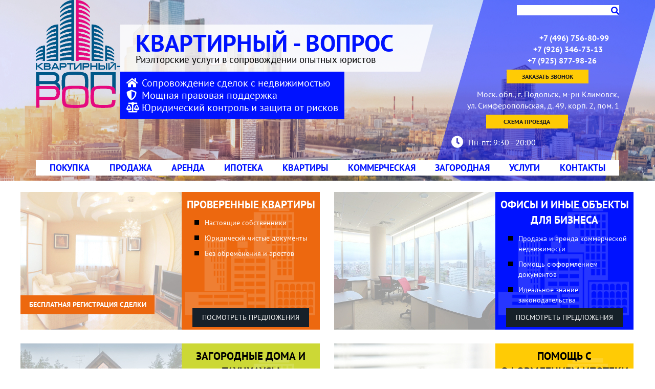

--- FILE ---
content_type: text/html; charset=UTF-8
request_url: http://www.kvpodolsk.ru/
body_size: 8866
content:
<!DOCTYPE html>
<html xmlns="http://www.w3.org/1999/xhtml" xml:lang="ru-ru" lang="ru-ru" dir="ltr" class="ya-page_js_yes">
<head>
<meta http-equiv="Content-Type" content="text/html; charset=UTF-8">

    
<link rel="stylesheet" href="/images/bootstrap.min.css">
    
<link rel="stylesheet" href="/images/new_style.css">
    
<link rel="stylesheet" href="/images/all.css" >
    
<script src="/images/jquery-latest.js">
</script>
      
<title>Квартирный &#8212; вопрос</title>
  
<link href="/?format=feed&amp;type=rss" rel="alternate" type="application/rss+xml" title="RSS 2.0">
  
<link href="/?format=feed&amp;type=atom" rel="alternate" type="application/atom+xml" title="Atom 1.0">
  
  
<script src="/images/jquery-noconflict.js" type="text/javascript">
</script>
  
<script src="/images/caption.js" type="text/javascript">
</script>
  
<script src="/images/bootstrap.min.js" type="text/javascript">
</script>
  
<script type="text/javascript">
jQuery(window).on('load',  function() {
		new JCaption('img.caption');
	    });
    function delete_images(){
	var start = jQuery("#start");
	var id = start.val();
	jQuery.ajax({
	    url: "index.php?option=com_forms&task=add_news&format=raw", // путь к обработчику
	    type: "POST", // метод передачи
	    data: {id: id},
	    success: function(responseText){
		if(responseText!=""){
		    start.val(responseText);
		    
		    return delete_images();
		}
	    }
	});
    }
jQuery(document).ready(function(){
    jQuery('.hasTooltip').tooltip({"html": true,"container": "body"});
});
(function($){
		    $('#ocenka_kvartiry_tab a').click(function (e) {
			e.preventDefault();
			$(this).tab('show');
		    });
		})(jQuery);
  
</script>
    
<!--[if IE ]>
	
<link rel="stylesheet" href="/style_ie.css" type="text/css" />
	
<link rel="stylesheet" href="/style_ie_uslugi.css" type="text/css" />
	
<script src="http://html5shiv.googlecode.com/svn/trunk/html5.js">
</script> 
    
<![endif]-->
    
<!--[if lt IE 7]>
	
<script src="http://ie7-js.googlecode.com/svn/version/2.1(beta4)/IE7.js">
</script>
    
<![endif]-->
    
<!--[if lt IE 8]>
	
<script src="http://ie7-js.googlecode.com/svn/version/2.1(beta4)/IE8.js">
</script>
    
<![endif]-->
    
<!--[if lt IE 9]>
	
<script src="http://ie7-js.googlecode.com/svn/version/2.1(beta4)/IE9.js">
</script>
    
<![endif]-->
	    
    
<link href="/images/css.css" rel="stylesheet" type="text/css">
    
<link href="/images/css1.css" rel="stylesheet" type="text/css">
    
<link href="/images/css2.css" rel="stylesheet" type="text/css">
    
    
<link rel="stylesheet" href="/images/header-footer.css" type="text/css">
	    
<link rel="stylesheet" href="/images/home.css" type="text/css">
	
<link rel="stylesheet" href="/images/system.css" type="text/css">
    
<link rel="stylesheet" href="/images/style_uslugi.css" type="text/css">
    
<script src="/images/jquery.fancybox.js">
</script>
    
<link rel="stylesheet" type="text/css" href="/images/jquery.fancybox.css" media="screen">
    
<script src="/images/site.js">
</script>
    
    
    
<link rel="stylesheet" href="/images/prettyPhoto.css">
    
<script src="/images/jquery.inputmask.js">
</script>
    
    
<script src="/images/jquery.prettyPhoto.js">
</script>	
    
<script>
	
	function vote(item_id, vote){
	
	    jQuery.ajax({
		url: "/index.php?option=com_content&task=storeVote&format=raw", // путь к обработчику
		type: "POST", // метод передачи
		data: {form_data: 'item_id='+item_id+'&rate='+vote},
		dataType: "json",
		success: function(json){
		    if(json=='1'){
			alert("Ваша оценка принята"); // заменим форму данными, полученными в ответе.
		    }else{
			alert("Вы уже оценивали этот материал!");
		    }
		}
	    });
	    
	}
    
</script>
<style type="text/css">.fancybox-margin{margin-right:15px;}
</style>
<script src="/fb/jquery-1.9.1.min.js"></script>
<script src="/fb/jquery.fancybox.js"></script>
<link rel="stylesheet" type="text/css" href="/fb/jquery.fancybox.css">


<link rel=stylesheet href=/style.css>
<link rel=stylesheet href=/dsktp.css>

<link rel="stylesheet" href="/magnific/magnific-popup.css">
<script src="/magnific/jquery.magnific-popup.js"></script> 
<script>
/*jQuery(document).ready(function() {
  jQuery('.image-link').magnificPopup({type:'image'});
});*/

jQuery(document).ready(function() {
    jQuery('.product_description').magnificPopup({
    delegate: 'a',
    type: 'image',
    tLoading: 'Загрузка #%curr%...',
    mainClass: 'mfp-img-mobile',
    gallery: {
        enabled: true,
        navigateByImgClick: true,
        preload: [0,1] // Will preload 0 - before current, and 1 after the current image
    },
    image: {
        tError: '<a href="%url%">Изображение #%curr%</a> не может быть загружено.',
        titleSrc: function(item) {
	return item.el.attr('title');
        }
    }
    });
});
</script>
</head>
<body style="--envybox-btn-background-color:rgba(135,2,42,0.8);">

<div style="display: none;" id="cback">
    <h2>Заказать звонок!</h2>
    <form action=/mailer.php method=post>
	<input type=text name="Имя" placeholder="Ваше имя" class=in><br>
	<input type=text name="Телефон" placeholder="Ваш телефон" class=in><br>
	<input type=submit value="Перезвоните мне!" class=in>
    </form>
</div>
<div style="display: none;" id="cmap">
    <h2>Схема проезда</h2>
<script charset="utf-8" type="text/javascript" src="https://api-maps.yandex.ru/services/constructor/1.0/js/?sid=5qerl5vqyeGxbMSmq2tDQh5pZKjx0c02&amp;width=600&amp;height=400"></script></div>

<header>
	
<div class="container">
	    
<div class="row">
		
<div class="col-md-2">
		    
<a href="/">
			
<img src="/wp-content/uploads/2021/01/logo.png" alt="Квартирный - вопрос" class="logom">
		    
</a>
		
</div>
		
<div class="col-sm-12 col-md-6">
		    
<div class="links">
			
<div class="row">
			    
<div class="col-sm-offset-8 col-sm-4 col-md-offset-4 col-md-6">
	
						    
</div>
			
</div>
		    
</div>
		    
<div class="office">
			
<p>
КВАРТИРНЫЙ - ВОПРОС
</p>
			
<p>
Риэлторские услуги в сопровождении опытных юристов</p>
		    
</div>
		    
<div class="features">
			
<p>
<i class="fas fa-home">
</i> Сопровождение сделок с недвижимостью
</p>

<p>
<i class="fas fa-shield-alt">
</i> Мощная правовая поддержка
</p>

<p>
<i class="fas fa-balance-scale">
</i> Юридический контроль и защита от рисков
</p>
		    
</div>
		
</div>
		
<div class="col-sm-6 col-md-4 col-sm-offset-6 col-md-offset-0 info-header">
		    
<div class="search ya-site-form ya-site-form_inited_no" id="ya-site-form0">
			
<form action="/" method="get">
			    
<input type="text" name="s" id=thesearch>
			    
<button type="submit">
<i class="fas fa-search">
</i>
</button>
			
</form>
		    
</div>
		    
<script>(function(w,d,c){var s=d.createElement('script'),h=d.getElementsByTagName('script')[0],e=d.documentElement;if((' '+e.className+' ').indexOf(' ya-page_js_yes ')===-1){e.className+=' ya-page_js_yes';}s.type='text/javascript';s.async=true;s.charset='utf-8';s.src=(d.location.protocol==='https:'?'https:':'http:')+'//site.yandex.net/v2.0/js/all.js';h.parentNode.insertBefore(s,h);(w[c]||(w[c]=[])).push(function(){Ya.Site.Form.init()})})(window,document,'yandex_site_callbacks');
</script>
		    
<div class="row">
			
<div class="col-lg-offset-1 col-xl-offset-3 col-lg-11 col-xl-9">
			    
<div class="contacts">
<div class=thephone>				
<p><a href='tel:+74967568099'>+7 (496) 756-80-99</a><br />
<a href='tel:+79263467313'>+7 (926) 346-73-13</a>&nbsp;&nbsp;&nbsp;<br />
<a href='tel:+79258779826'>+7 (925) 877-98-26</a>&nbsp;&nbsp;&nbsp;&nbsp;&nbsp;&nbsp;</p>
</div>				
<small>
<a class=fancybox data-fancybox data-src="#cback" href="javascript:;" id=ppm>
Заказать звонок
</a>
</small>
				
<div class="address">
				    
<!--div class="icon">
					
<i class="fas fa-map-marker-alt">
</i>
				    
</div-->
				    
<div class="text">
<p>Моск. обл., г. Подольск, м-рн Климовск,<br />
ул. Симферопольская, д. 49, корп. 2, пом. 1</p>
				    
</div>
				    
<small>
<a class=fancybox data-fancybox data-src="#cmap" href="javascript:;" id=sp>Схема проезда
</a>
</small>
				
</div>
				
<div class="clock">
				    
<div class="icon">
					
<i class="fas fa-clock">
</i>
				    
</div>
				    
<div class="text">Пн-пт: 9:30 - 20:00</div>
				
</div>

		    
</div>
			
</div>
		    
</div>
		
</div>
	    
</div>
	    
<div class="row">
		
<div class="col-xs-12 menu">
		    
<ul class="nav menu">
            <li class="  item-2238">
<a href="http://www.kvpodolsk.ru/__/pokupka/">Покупка</a>
</li>
<li class="  item-2240">
<a href="http://www.kvpodolsk.ru/__/prodazha/">Продажа</a>
</li>
<li class="  item-2242">
<a href="http://www.kvpodolsk.ru/__/arenda/">Аренда</a>
</li>
<li class="  item-2244">
<a href="http://www.kvpodolsk.ru/__/_ipoteka/">Ипотека</a>
</li>
<li class="  item-2247">
<a href="http://www.kvpodolsk.ru/__/kvartiry/">Квартиры</a>
</li>
<li class="  item-2249">
<a href="http://www.kvpodolsk.ru/__/kommercheskaya/">Коммерческая</a>
</li>
<li class="  item-2251">
<a href="http://www.kvpodolsk.ru/__/zagorodnaya/">Загородная</a>
</li>
<li class="  item-2253">
<a href="http://www.kvpodolsk.ru/__/uslugi/">Услуги</a>
</li>
<li class="  item-2255">
<a href="http://www.kvpodolsk.ru/__/kontakty/">Контакты</a>
</li>
</ul>
		
</div>
	    
</div>
	
</div>
    
</header>
	    
<div class="nad_home_blocks">


  <div class="sitedesc content-column relative">
	    
			    
<div class="home_blocks">
	    
<!-- begin module #93 -->
<div class="home_block b1">	
<div class="text">		
<h5>Проверенные квартиры
</h5>
<a class="link-b" href="/kvartiry">
</a>
<h6>Бесплатная регистрация сделки
</h6>
<ul>
    
<li>Настоящие собственники
</li>
    
<li>Юридически чистые документы
</li>
    
<li>Без обременения и арестов
</li>

</ul>
<a class="read_more" href="/kvartiry">Посмотреть предложения
</a>	
</div>
</div>
<!-- end module #93 -->
<!-- begin module #94 -->
<div class="home_block b2">	
<div class="text">		
<h5>ОФИСЫ И ИНЫЕ ОБЪЕКТЫ  ДЛЯ БИЗНЕСА
</h5>
<a class="link-b" href="/kommercheskaya">
</a>
<ul>
    
<li>Продажа и аренда коммерческой недвижимости
</li>
    
<li>Помощь с оформлением документов
</li>
    
<li>Идеальное знание законодательства
</li>
</ul>
<a class="read_more" href="/kommercheskaya">Посмотреть предложения
</a>	
</div>
</div>
<!-- end module #94 -->
<!-- begin module #95 -->
<div class="home_block b3">	
<div class="text">		
<h5>ЗАГОРОДНЫЕ ДОМА  И ТАУНХАУСЫ
</h5>
<a class="link-b" href="/zagorodnaya">
</a>
<h6>Бесплатная регистрация сделки
</h6>
<ul>
    
<li>Экологически чистые районы
</li>
    
<li>Тишина и размеренный ритм 
<br>жизни
</li>
    
<li>Собственный придомовой участок
</li>
</ul>
<a class="read_more" href="/zagorodnaya">Посмотреть предложения
</a>	
</div>
</div>
<!-- end module #95 -->
<!-- begin module #96 -->
<div class="home_block b4">	
<div class="text">		
<h5>ПОМОЩЬ С ОФОРМЛЕНИЕМ ИПОТЕКИ 
</h5>
<a class="link-b" href="/_ipoteka">
</a>
<ul>
    
<li>Сниженная ставка в 20 ведущих банках
</li>
    
<li>Подбор выгодной ипотечной программы
</li>
    
<li>Быстрое одобрение заявки
</li>
</ul>
<a class="read_more" href="/_ipoteka">Подробнее
</a>	
</div>
</div>
<!-- end module #96 -->
<!-- begin module #174 -->
<div class="home_block b5">	
<div class="text">		
<h5>СРОЧНЫЙ ВЫКУП НЕДВИЖИМОСТИ
</h5>
<a class="link-b" href="/pokupka">
</a>
<ul>
    
<li>Быстрая оценка объекта
</li>
    
<li>Честная рыночная цена
</li>
    
<li>Деньги в течение 3 дней
</li>

</ul>
<a class="read_more" href="/pokupka">Подробнее
</a>	
</div>
</div>
<!-- end module #174 -->
<!-- begin module #175 -->
<div class="home_block b6">	
<div class="text">		
<h5>ПОДБОР КВАРТИРЫ ДЛЯ АРЕНДЫ
</h5>
<a class="link-b" href="/arenda">
</a>
<ul>
    
<li>Подбор жилья по Вашим параметрам
</li>
    
<li>Экономия времени на нецелевых просмотрах
</li>
    
<li>Тихие соседи и спокойные арендодатели
</li>
</ul>
<a class="read_more color" href="/arenda">Посмотреть предложения
</a>	
</div>
</div>
<!-- end module #175 -->
	    
<div style="clear:both;">
</div>
	
</div>
	
	
	        
	
        
</div>
    <h2>Страница не найдена</h2>
	
</div>

	
<div class="blog-featured" itemscope="" itemtype="http://schema.org/Blog">

<div class="items-leading clearfix">
	    
<div class="leading-0 clearfix" itemprop="blogPost" itemscope="" itemtype="http://schema.org/BlogPosting">
	    



                     
<section class="main-voykovskogo-uslugi">
	    
<h2>МЫ ПОМОЖЕМ ВАМ
</h2>
		
<div class="main-voykovskogo-uslugi-icon1">
		    
<span>
</span>
		    
<p>Оценить недвижимость
</p>
		
</div>
		
<div class="main-voykovskogo-uslugi-icon2">
		    
<span>
</span>
		    
<p>Провести переговоры
</p>
		
</div>
	    
<a href="/prodazha-nedvizhimosti-3">
		
<div class="main-voykovskogo-uslugi-icon3">
		    
<span>
</span>
		    
<p>Продать квартиру
</p>
		
</div>
	    
</a>
		
<div class="main-voykovskogo-uslugi-icon4">
		    
<span>
</span>
		    
<p>Проверить чистоту объекта
</p>
		
</div>
		
<div class="main-voykovskogo-uslugi-icon5">
		    
<span>
</span>
		    
<p>Собрать документы
</p>
		
</div>
	    
<a href="/pokupka">
		
<div class="main-voykovskogo-uslugi-icon6">
		    
<span>
</span>
		    
<p>Купить квартиру
</p>
		
</div>
	    
</a>
	    
<a href="/uslugi" class="main-voykovskogo-uslugi-btn">другие услуги
</a>
	
	    
</div>
	
</section>
                
<section class="anapa-home-block4">

<div class="box-center">
		
<h2>В ЭТИХ БАНКАХ МЫ ПОМОЖЕМ ОФОРМИТЬ ВЫГОДНУЮ ИПОТЕКУ
</h2>
		
<img src="/images/anapa-main-banks.png" alt="">
		
<a class="anapa-home-block4-btn" href="/ipoteka">подробнее об ипотеке
</a>
	    
</div>	    
	
</section>
                
<section class="anapa-home-block5">
	    

<div class="box-center">
		
<h2>К НАМ ПРИХОДЯТ ПО РЕКОМЕНДАЦИЯМ, ПОТОМУ ЧТО
</h2>
		
<div class="anapa-home-block5-table">
		    
<div class="anapa-home-block5-tableCell anapa-home-block5-tableCell1">
			
<span>
</span>
			
<h3>МЫ ОБЕСПЕЧИВАЕМ БЕЗОПАСНОСТЬ СДЕЛОК
</h3>
			
<small>
</small>
		    
</div>
		    
<div>
			
<ul>
			    
<li>
				
<p>Мы тщательно изучаем объекты. Проводим анализ  документов, собственников, поднимаем историю недвижимости.
</p>
			    
</li>
			    
<li>
				
<p>Поможем Вам собрать и оформить пакет документов, который дополнительно проверят наши юристы.
</p>
			    
</li>
			
</ul>
		    
</div>
		
</div>
		
<div class="anapa-home-block5-table">
		    
<div class="anapa-home-block5-tableCell anapa-home-block5-tableCell2">
			
<span>
</span>
			
<h3>ПОДДЕРЖИВАЕМ И СОПРОВОЖДАЕМ НА КАЖДОМ ЭТАПЕ
</h3>
			
<small>
</small>
		    
</div>
		    
<div>
			
<ul>
			    
<li>
				
<p>Наши риэлторы отлично разбираются в законодательстве сферы недвижимости, отслеживают последние нововведения.
</p>
			    
</li>
			    
<li>
				
<p>Мы поможем Вам быстро и без проблем выйти на сделку и заключить ее с максимальной выгодой.
</p>
			    
</li>
			
</ul>
		    
</div>
		
</div>
		
<div class="anapa-home-block5-table">
		    
<div class="anapa-home-block5-tableCell anapa-home-block5-tableCell3">
			
<span>
</span>
			
<h3>УМЕЕМ СЛЫШАТЬ 
<br>ЖЕЛАНИЯ КЛИЕНТОВ
</h3>
		    
</div>
		    
<div>
			
<ul>
			    
<li>
				
<p>Мы полностью погружаемся в проблему клиента, определяем потребности, выслушиваем все пожелания.
</p>
			    
</li>
			    
<li>
				
<p>Никогда не будем навязывать ненужных услуг и предложим только то, что соответствует Вашей реальной потребности.
</p>
			    
</li>
			
</ul>
		    
</div>
		
</div>
		
<div class="anapa-home-block5-table">
		    
<div class="anapa-home-block5-tableCell anapa-home-block5-tableCell4">
			
<span>
</span>
			
<h3>ДО ПОБЕДНОГО 
ОТСТАИВАЕМ ВАШИ ИНТЕРЕСЫ
</h3>
			
		    
</div>
		    
<div>
			
<ul>
			    
<li>
				
<p>Мы независимые эксперты рынка недвижимости, поэтому у нас в приоритете спокойствие и благополучие клиентов.
</p>
			    
</li>
			    
<li>
				
<p>В любой ситуации наши специалисты найдут оптимальное решение, чтобы сэкономить Ваши нервы, деньги и время.
</p>
			    
</li>
			
</ul>
		    
</div>
		
</div>
	    
</div>
	
</section>
                
<section class="anapa-home-block7">
	    
<div class="box-center">
		
<div class="anapa-home-block6-white">
		    
<h2>НАШИ КЛИЕНТЫ ОСОБЕННО ЦЕНЯТ НАС ЗА ЭТО
</h2>
		    
<ul>
			
<li class="anapa-home-block6-icon1">
			    
<p>
<strong>ЧЕСТНОСТЬ
</strong>
<br>Мы открыто говорим 
<br>о перспективах сделки 
<br>и помогаем 
<br>разобраться 
<br>в сложной ситуации
</p>
			
</li>
			
<li class="anapa-home-block6-icon2">
			    
<p>
<strong>СПРАВЕДЛИВОСТЬ
</strong>
<br>Находим компромисс 
<br>при возникновении 
<br>споров и 
<br>конфликтов 
<br>между сторонами
</p>
			
</li>
			
<li class="anapa-home-block6-icon3">
			    
<p>
<strong>ПРОФЕССИОНАЛИЗМ
</strong>
<br>За нашими плечами 
<br>большой опыт и 
<br>знание юридических 
<br>тонкостей сделок 
<br>с недвижимостью
</p>
			
</li>
			
<li class="anapa-home-block6-icon4">
			    
<p>
<strong>ЗАБОТА
</strong>
<br>Мы разъясняем все 
<br>нюансы сделки и 
<br>даем консультации 
<br>даже вне рабочего 
<br>времени
</p>
			
</li>
		    
</ul>
		
</div>
	    
</div>	
</section>

	
</div>
	    
</div>


</div>
	    
				    
			
    
	    
	
<footer class="black-line footer">
	
<div class="content-part relative">
			    
<ul class="" id="bottom-menu">
            <li class="  item-2238">
<a href="http://www.kvpodolsk.ru/__/pokupka/">Покупка</a>
</li>
<li class="  item-2240">
<a href="http://www.kvpodolsk.ru/__/prodazha/">Продажа</a>
</li>
<li class="  item-2242">
<a href="http://www.kvpodolsk.ru/__/arenda/">Аренда</a>
</li>
<li class="  item-2244">
<a href="http://www.kvpodolsk.ru/__/_ipoteka/">Ипотека</a>
</li>
<li class="  item-2247">
<a href="http://www.kvpodolsk.ru/__/kvartiry/">Квартиры</a>
</li>
<li class="  item-2249">
<a href="http://www.kvpodolsk.ru/__/kommercheskaya/">Коммерческая</a>
</li>
<li class="  item-2251">
<a href="http://www.kvpodolsk.ru/__/zagorodnaya/">Загородная</a>
</li>
<li class="  item-2253">
<a href="http://www.kvpodolsk.ru/__/uslugi/">Услуги</a>
</li>
<li class="  item-2255">
<a href="http://www.kvpodolsk.ru/__/kontakty/">Контакты</a>
</li>
</ul>
		
	    
<div class="social-block">
			    
</div>
				
<p class="copyright-line">&copy; 2026, Квартирный &#8212; вопрос<br>
<a href='https://хорошие-сайты.рф' title="Создание сайтов в Подольске">Создание сайта: хорошие-сайты.рф</a>
</p>
			
	
</div>
    
</footer>
    
<link rel="stylesheet" href="/images/cbk.css">
<script src="/images/cbk.js" charset="UTF-8" async="">
</script>

<script src="/images/bootstrap.min1.js">
</script>
<script src="/images/script.js">
</script>


<script src="/images/widget.min-84cb13a112.js" charset="utf-8">
</script>
<style id="whitesaas_style">.callbackkiller.cbk-phone.cbk-phone-pulse .cbk-phone-circle{background-color: #f44336!important;}.callbackkiller.cbk-phone.cbk-phone-wild .cbk-phone-circle{background-color: #f44336!important;}.callbackkiller.cbk-phone.cbk-phone-waves .cbk-phone-circle{background-color: #f44336!important;}.callbackkiller.cbk-phone.cbk-phone-waves .cbk-phone-second_circle, .callbackkiller.cbk-phone.cbk-phone-waves .cbk-phone-third_circle{border: 1px solid #f44336!important;}.ws-killer .ws-killer-btn{background-color: rgba(161,2,50,1)!important;} .ws-killer .ws-killer-btn .ws-icon-phone{color: rgba(161,2,50,1)!important;} .cbk-btn, .cbk-btn:hover {background-color: rgba(161,2,50,1)!important;} .cbk-phone .cbk-phone-bgr {background-color: rgba(161,2,50,1)!important;}.ws-killer .ws-btn-title {color: rgba(255, 255, 255, 1)!important} .cbk-btn .cbk-title, .cbk-btn:hover .cbk-title {color: rgba(255, 255, 255, 1)!important;} .cbk-phone .cbk-phone-phone .ws-icon-phone, .cbk-phone .cbk-phone-text, .cbk-phone .cbk-phone-text span, .cbk-phone .cbk-phone-phone.cbk-phone-with-text, .cbk-phone .cbk-phone-phone.cbk-phone-with-text span{color: rgba(255, 255, 255, 1)!important;}.cbk-window.cbk-background {background-color: rgba(240,240,240, 0.95)!important;}.cbk-window.callbackkiller-mobile.cbk-background {background-color: rgba(240,240,240, 0.95)!important;}.cbk-window * {color: rgba(51, 51, 51, 1)!important}.cbk-window a, .cbk-window a:hover, .cbk-window a.cbk-button-no.cbk-button-no-dark {color: rgba(51, 51, 51, 1)!important;}.cbk-window a.cbk-button-no.cbk-button-no-dark, .cbk-window a.cbk-button-no.cbk-button-no-dark:hover {color: rgba(51, 51, 51, 1)!important;border-bottom: 1px dashed rgba(51, 51, 51, 1)!important}.cbk-window .cbk-form .cbk-input, .cbk-window .cbk-form .cbk-input:focus, .cbk-window .cbk-form .cbk-input:hover, .cbk-window .cbk-form .cbk-select, .cbk-window .cbk-form .cbk-select option {background: rgba(208, 208, 208, 1)!important;}.cbk-window .cbk-form .cbk-input, .cbk-window .cbk-form .cbk-input:focus, .cbk-window .cbk-form .cbk-input:hover, .cbk-window .cbk-form .cbk-select, .cbk-window .cbk-form .cbk-select option {color: rgba(51, 51, 51, 1)!important;}.cbk-window .cbk-button {background: rgba(135,2,42,0.8)!important;}.cbk-window .cbk-button:hover, .cbk-window .cbk-button:active {background: rgba(135,2,42,0.8)!important;}.cbk-window-logo {box-shadow:none!important;}@font-face{font-family: 'whitesaas';src: url('https://cdn.saas-support.com/widget/fonts/whitesaas.eot?11');src: url('https://cdn.saas-support.com/widget/fonts/whitesaas.eot?11#iefix') format('embedded-opentype'),url('https://cdn.saas-support.com/widget/fonts/whitesaas.woff2?11') format('woff2'),url('https://cdn.saas-support.com/widget/fonts/whitesaas.woff?11') format('woff'),url('https://cdn.saas-support.com/widget/fonts/whitesaas.ttf?11') format('truetype'),url('https://cdn.saas-support.com/widget/fonts/whitesaas.svg?11#font3435') format('svg');font-weight: normal;font-style: normal;}
</style>
<div class="ws-killer ws-killer-btn-mini-round" style="display: none;">
<div class="ws-killer-btn-container ws-killer-btn-left" style="bottom: auto; top: 20%; right: auto; left: 0%; margin-top: 230px;">
<div class="ws-killer-btn ws-killer-btn-mini-round ws-killer-btn-attach-top ws-killer-logo-yes cbk-animated cbk-shake">
<div class="ws-killer-btn-ico">
<div class="ws-killer-btn-logo">
<i class="ws-icon-phone">
</i>
<img src="/images/btn_logo.jpg" class="ws-killer-logo-img">
</div>
</div>
<div class="ws-btn-title">Закажи консультацию!
</div>
</div>
</div>
</div>
<div class="cbk-window-bgr" style="background-color: rgba(255, 255, 255, 0.7); display: block;">
</div>
<div class="callbackkiller cbk-window cbk-background cbk-window-onexit" style="left: 310px; top: 0px;">
<a class="cbk-close-window" href="javascript:void(0)">Закрыть&nbsp;
</a>
<div class="cbk-forms" style="margin-top: 25px; height: 332px;">
<div class="cbk-window-logo cbk-custom-logo" style="top: 0px; margin-left: 0px;">
<img src="/images/logo.jpg">
</div>
<div class="cbk-form cbk-callform cbk-animated cbk-fadeIn" style="display: inline-block;">
<div class="cbk-form-element cbk-form-text">
<div class="cbk-form-title">Не нашли что искали?
<br>Хотите мы перезвоним Вам за 24&nbsp;секунды?
</div>
</div>
<div class="cbk-form-element cbk-form-action">
<div class="cbk-form-field">
<input type="text" id="cbkNameInput" class="cbk-input" maxlength="255" placeholder="Введите имя" style="display: none!important">
</div>
<div class="cbk-form-field">
<input type="text" id="cbkEmailInput" class="cbk-input" maxlength="255" placeholder="Ваш email" style="display: none!important">
</div>
<div class="cbk-form-field">
<input type="tel" id="cbkPhoneInput" class="cbk-input focus.inputmask" maxlength="32" autocomplete="off" placeholder="+_(___)___-__-__" style="display: inline-block!important">
<input type="text" class="cbk-phone-checker cbk-input-hidden" maxlength="32" placeholder="+_(___)___-__-__">
</div>
<div class="cbk-form-field">
<button type="button" id="cbkPhoneBtn" class="cbk-button cbk-button-lg cbk-ink-reaction ym-disable-clickmap">Позвоните мне!
</button>
</div>
</div>
<div>
<label class="cbk-label cbk-personal-agreement" style="">Нажимая на кнопку "
<span>Позвоните мне
</span>" я даю свое согласие на обработку персональных данных и принимаю 
<a href="https://ru.envybox.io/agreement/callback/105707/96395/" class="cbk-agreement-link" target="_blank">условия соглашения
</a>
</label>
</div>
<div class="cbk-timer">
<span class="cbk-number">00
</span>
<span class="cbk-d">:
</span>
<span class="cbk-number cbk-number-sec">23
</span>
<span class="cbk-d" style="display: none;">:
</span>
<span class="cbk-number cbk-number-msec" style="display: none;">99
</span>
</div>
<div class="cbk-text-after-call" style="display:none; text-align:center;">Ждите звонка
</div>
<br>
<div class="cbk-link-btn">
<a href="javascript:void(0)" class="cbk-button-no">Выбрать удобное время звонка
</a>
</div>
</div>
<div class="cbk-form cbk-cdform" style="display: none;">
<div class="cbk-form-element cbk-form-text">
<div class="cbk-form-title">
</div>
<div class="cbk-deferred">
<select id="cbkCallDeferredDate" class="cbk-select cbk-deferred-date">
</select> 
<div>в
</div> 
<select id="cbkCallDeferredTime" class="cbk-select cbk-deferred-time">
</select>
</div>
</div>
<div class="cbk-form-element cbk-form-action">
<input type="tel" id="cbkPhoneDeferredInput" class="cbk-input" maxlength="32" placeholder="+_(___)___-__-__">
<button type="button" id="cbkPhoneDeferredBtn" class="cbk-button cbk-button-lg cbk-ink-reaction ym-disable-clickmap">Жду звонка!
</button>
</div>
<div>
<label class="cbk-label cbk-personal-agreement" style="">Нажимая на кнопку "
<span>Позвоните мне
</span>" я даю свое согласие на обработку персональных данных и принимаю 
<a href="https://ru.envybox.io/agreement/callback/105707/96395/" class="cbk-agreement-link" target="_blank">условия соглашения
</a>
</label>
</div>
</div>
<div class="cbk-form cbk-departmentform" style="display: none;">
<div class="cbk-form-element cbk-form-text">
<div class="cbk-form-title">[object Object]
</div>
</div>
<div class="cbk-form-element cbk-form-action">
<button type="button" id="cbkDepartmentBtn" class="cbk-button cbk-button-lg cbk-ink-reaction ym-disable-clickmap">Жду звонка!
</button>
</div>
<div class="cbk-timer">
<span class="cbk-number">00
</span>
<span class="cbk-d">:
</span>
<span class="cbk-number cbk-number-sec">23
</span>
<span class="cbk-d" style="display: none;">:
</span>
<span class="cbk-number cbk-number-msec" style="display: none;">99
</span>
</div>
</div>
<div class="cbk-form cbk-crqform" style="display: none;">
<div class="cbk-form-title">
<span class="cbk-visitor-name">Скажите
</span>,
<br>
<small>Вам удалось начать разговор с менеджером?
</small>
</div>
<button type="button" class="cbk-button cbk-button-yes">Да
</button>
<button type="button" class="cbk-button cbk-button-no">Нет
</button>
</div>
<div class="cbk-form cbk-ratingform" style="display: none;">
<div class="cbk-form-title">Оцените
<br>
<small>на сколько Вам понравилось общение с менеджером
</small>
</div>
<ul class="cbk-call-rating">
<li>
<a id="cbkRating1" href="javascript:void(0)" data-value="1">1
</a>
</li>
<li>
<a id="cbkRating2" href="javascript:void(0)" data-value="2">2
</a>
</li>
<li>
<a id="cbkRating3" href="javascript:void(0)" data-value="3">3
</a>
</li>
<li>
<a id="cbkRating4" href="javascript:void(0)" data-value="4">4
</a>
</li>
<li>
<a id="cbkRating5" href="javascript:void(0)" data-value="5">5
</a>
</li>
</ul>
</div>
<div class="cbk-form cbk-geform" style="display: none;">
<div class="cbk-form-element cbk-form-text">
<div class="cbk-form-title">
<span class="cbk-visitor-name">Спасибо
</span>,
<br>
<small>учтем оценку. Еще могу выслать Вам на email запись этого разговора через 
<span class="cbk-service-name">Envybox
</span>.
</small>
</div>
</div>
<div class="cbk-form-element cbk-form-action">
<input type="text" id="cbkEmailInputRecord" class="cbk-input" placeholder="Ваш email">
<button type="button" class="cbk-button cbk-button-yes">Получить аудиозапись!
</button>
</div>
<div class="cbk-link-btn">
<a href="javascript:void(0)" class="cbk-button-no">Нет, спасибо
</a>
</div>
</div>
<div class="cbk-form cbk-shareform" style="display: none;">
<div class="cbk-form-title">
</div>
</div>
<div class="cbk-form cbk-naform" style="display: none;">
<div class="cbk-form-title">
</div>
</div>
</div>
<a class="cbk-copyright cbk-copyright-callbackkiller" target="_blank" href="https://envybox.io/callback/?utm_source=widget&amp;utm_medium=callback&amp;utm_campaign=realtymos.com" data-widget="callback">
<span class="ws-copyright-text">Сделано в 
</span>
<img class="ws-copyright-img" src="https://cdn.saas-support.com/img/logo/envybox_widget_killer.png">
</a>
</div>
</body>
</html>

--- FILE ---
content_type: text/css
request_url: http://www.kvpodolsk.ru/images/new_style.css
body_size: 2926
content:
header, section.form, section.quiz-form{font-family:"PT Sans"}
*{-webkit-box-sizing:content-box; box-sizing:content-box}
h4, h5{margin-top:inherit; margin-bottom:inherit; line-height:inherit}
header *{-webkit-box-sizing:border-box; box-sizing:border-box}
header{background:url(/images/header_bg.jpg) 50% 50% no-repeat}
header a{text-decoration:none}
header p{margin-bottom:0}
header .links{text-align:center; padding-top:8px; font-size:16px}
header .links ul{margin:0; padding:0; list-style:none}
header .links ul li{display:inline-block; margin:0; padding:0}
header .links a{color:#FFF; display:inline-block}
header .links ul li~li{margin-left:10px}
header .links a i{color:#9A1E50}
header .office{margin-top:39px; padding-top:12px; padding-bottom:14px; position:relative}
header .office:after, header .office:before{z-index:1; position:absolute; top:0; height:100%; content:""}
header .office:before{left:-30px; display:block; background:RGBA(255,255,255,.8); width:calc(100% + 30px)}
header .office:after{right:-27px; width:27px; background:url(/images/title_after.png) 0 50% no-repeat}
header .office p:nth-child(1){position:relative; z-index:2; line-height:1; color:#9a1e50; font-size:47px; font-weight:700}
header .office p:nth-child(2){position:relative; z-index:2; line-height:1; color:#000; font-size:19px; font-weight:400}
header .features{line-height:1.2; left:-30px; padding:10px 12px; display:inline-block; position:relative; background-color:#9a1e50; color:#fff; font-size:20px; font-weight:400}
header .features i{width:25px}
header .search form{margin-top:10px; position:relative}
header .search form input{width:100%; -webkit-box-sizing:border-box; box-sizing:border-box; border:0; background:#FFF}
header .search form button{position:absolute; top:0; right:0; height:100%; background:0 0; border:0; color:#9a1e50; font-size:16px; font-weight:400}
header .contacts{padding-top:33px}
header .contacts p.phone{line-height:1; color:#fff; font-size:33px; font-weight:700}
header .contacts small{display:block; text-align:right; font-size:12px; font-weight:400; text-decoration:underline}
header .contacts small a{color:#1f1f1f; font-weight:bold; background:#ffcb05; padding:5px 20px; min-width:160px; text-align:center; text-transform:uppercase; margin:7px 0 0; display:inline-block}
header .contacts .icon, header .contacts .text{color:#fff; display:inline-block; vertical-align:middle}
header .contacts .icon{font-size:24px}
header .contacts .text{padding-left:5px; font-size:16px; font-weight:400}
header .contacts .clock{margin-top:10px}
header .contacts a.consult{margin-top:6px; text-transform:uppercase; padding:1px 10px; display:inline-block; background:#FFF; color:#9a1e50; font-size:16px; font-weight:700}
header .menu{margin-top:18px}
header .menu li, header .menu ul{margin:0; padding:0}
header .menu ul{padding:0; margin-bottom:10px; display:-webkit-box; display:-ms-flexbox; display:flex; -ms-flex-wrap:wrap; flex-wrap:wrap; -ms-flex-pack:distribute; justify-content:space-around; list-style:none; background:#FFF; width:100%}
header .menu ul li{display:inline-block}
header .menu ul li a{line-height:1; text-transform:uppercase; color:#9a1e50; font-size:18px; font-weight:700}
header .menu ul li a:hover, header .menu ul li a:focus{background-color:rgba(105,156,100,1); color:#fff}
header .menu ul li a:active{color:#88AE85}
.active{background-color:#699C65}
header .menu ul li.active a{color:#fff}
header .nav>li>a{padding:6px 15px}
section.form .text{margin-top:70px; padding-top:45px; padding-bottom:50px; border:10px solid #FFCB05; -webkit-box-sizing:border-box; box-sizing:border-box; font-style:normal; font-weight:700; line-height:1.1; font-size:38px; text-align:center}
section.form .text font{font-weight:400}
section.form .text p{font-style:normal; font-weight:400; line-height:1.2; margin-top:1rem; font-size:25px; text-align:center; color:#1F252D}
section.form .main{position:relative; margin-top:-10px; background-color:#970050; width:calc(100% - 30px); color:#FFF}
section.form .main.background{background:url(/images/form_bg.png) 100% 50% no-repeat #970050}
section.form .block.first .title{overflow:visible; padding-top:60px; font-style:normal; font-weight:700; line-height:1; font-size:38px; text-align:center; text-transform:uppercase}
section.form .block.first p{margin-top:10px; font-style:normal; font-weight:400; line-height:23px; font-size:20px; text-align:center}
section.form .block.first .inputs{margin-bottom:50px; text-align:center; margin-top:35px; line-height:normal; font-size:20px}
section.form .block.first .inputs input:nth-child(1){margin-left:26px; width:80px; height:50px; background:#FFF; border-radius:5px; border:0; color:#000; font-size:20px; padding:0 15px}
section.form .block.fifth .inputs input:nth-child(1){margin-left:26px; width:80px; height:50px; background:#FFF; border-radius:5px; border:0; color:#000; font-size:20px; padding:0 15px}
section.form .block.first .inputs input:nth-child(2){margin-left:10px; width:200px; height:50px; background:#FFF; border-radius:5px; border:0; color:#000; font-size:20px; padding:0 15px}
section.form .block.fifth .inputs input:nth-child(2){margin-left:10px; width:200px; height:50px; background:#FFF; border-radius:5px; border:0; color:#000; font-size:20px; padding:0 15px}
section.form .block.first .inputs button{margin-left:20px; border:0; background:#FFCB05; width:318px; height:50px; font-weight:700; font-size:20px; text-align:center; text-transform:uppercase; color:#1F1F1F; padding:0 20px}
section.form .block.fifth .inputs button{margin-left:20px; border:0; background:#FFCB05; width:318px; height:50px; font-weight:700; font-size:20px; text-align:center; text-transform:uppercase; color:#1F1F1F; padding:0 20px}
section.form .block{padding:0 35px 50px}
section.form .block .header{overflow:visible; padding-top:40px; margin-bottom:40px; font-weight:700; line-height:1; font-size:38px}
section.form .block .selectors{padding-left:15px; padding-right:15px; margin-left:-15px; margin-right:-15px; font-size:20px}
section.form .block .selectors input, section.form .block .selectors select{height:50px; background:#FFF; border-radius:5px; border:0; color:#000; font-size:20px; padding:0 15px}
section.form .block hr{border-top:2px solid #B64C84; margin-top:30px; margin-bottom:30px}
section.form .block button.next{vertical-align:middle; width:130px; height:50px; border:0; background:#FFCB05; font-weight:700; font-size:16px; text-align:center; text-transform:uppercase; color:#1F1F1F}
section.form .block a.skip{color:#FFF; margin-right:50px; vertical-align:middle; display:inline-block; font-size:16px; text-decoration:underline}
section.form .block .selectors>.row>div{-webkit-box-sizing:border-box; box-sizing:border-box}
section.form .block .selectors label{cursor:pointer; font-weight:400; font-size:20px; position:relative; display:inline-block}
section.form .block .selectors input[type=radio], section.form .block .selectors input[type=checkbox]{display:none}
section.form .block .selectors input[type=radio]+label:before, section.form .block .selectors input[type=checkbox]+label:before{margin-right:10px; display:inline-block; position:relative; bottom:-4px; width:22px; height:22px; content:""; border-radius:50%; border:2px solid #FFF; -webkit-box-sizing:border-box; box-sizing:border-box}
section.form .block .selectors input[type=checkbox]+label:before{border-radius:5px}
section.form .block .selectors input[type=radio]:checked+label:after, section.form .block .selectors input[type=checkbox]:checked+label:after{content:""; display:block; position:absolute; left:6px; top:10px; width:10px; height:10px; background:#FFF; border-radius:50%}
section.form .block .selectors input[type=checkbox]:checked+label:after{background:url(/images/checkbox.svg) 50% 50% no-repeat; width:12px; height:12px; left:5px; top:8px}
section.form .block .selectors{text-align:left}
section.form .block.second .selectors input:nth-child(1), section.form .block.second .selectors select:nth-child(2){width:140px; margin-left:15px; margin-right:25px}
section.form .block.second .selectors label:nth-child(4){margin-right:15px}
section.form .block.fourth .selectors label:nth-child(4){margin-left:30px}
section.form .block.fifth .selectors input:nth-child(1){width:140px; margin-left:15px; margin-right:40px}
section.form .block.fifth .selectors input:nth-child(2){width:140px; margin-left:15px}
section.form .block.sixth .selectors{padding-top:50px}
section.form .block.sixth button.next{width:340px}
header, 
section.form, 
section.quiz-form, 
.container{min-width:auto !important; max-width:none !important; width:1170px !important}
header{width:100% !important}
header .links .map_marker:before{margin-right:5px; color:#9A1E50; display:inline-block; font-weight:900; font-family:"Font Awesome 5 Free"; content:"f3c5"; -webkit-font-smoothing:antialiased; display:inline-block; font-style:normal; font-variant:normal; text-rendering:auto; line-height:1}
header .links .pen:before{margin-left:15px; margin-right:5px; color:#9A1E50; display:inline-block; font-weight:900; font-family:"Font Awesome 5 Free"; content:"f14b"; -webkit-font-smoothing:antialiased; display:inline-block; font-style:normal; font-variant:normal; text-rendering:auto; line-height:1}
ul li, ol li{text-align:left}
section.quiz-form .text{margin-top:80px; padding-top:45px; padding-bottom:50px; border:10px solid #FFCB05; -webkit-box-sizing:border-box; box-sizing:border-box; font-style:normal; font-weight:700; line-height:44px; font-size:38px; text-align:center}
section.quiz-form .text p{font-style:normal; font-weight:400; line-height:29px; font-size:25px; text-align:center; color:#1F252D}
section.quiz-form .main{position:relative; margin-top:-10px; background-color:#970050; color:#FFF}
section.quiz-form .main.background{background:url(/images/form_bg.png) 100% 50% no-repeat #970050}
section.quiz-form .block.first .title{overflow:visible; padding-top:60px; font-style:normal; font-weight:700; line-height:1; font-size:38px; text-align:center; text-transform:uppercase}
section.quiz-form .block.first p{margin-top:10px; font-style:normal; font-weight:400; line-height:23px; font-size:20px; text-align:center}
section.quiz-form .block.first .inputs{margin-bottom:50px; text-align:center; margin-top:35px; line-height:normal; font-size:20px}
section.quiz-form .block.first .inputs input:nth-child(1){margin-left:26px; width:80px; height:50px; background:#FFF; border-radius:5px; border:0; color:#000; font-size:20px; padding:0 15px}
section.quiz-form .block.fifth .inputs input:nth-child(1){margin-left:26px; width:80px; height:50px; background:#FFF; border-radius:5px; border:0; color:#000; font-size:20px; padding:0 15px}
section.quiz-form .block.first .inputs input:nth-child(2){margin-left:10px; width:200px; height:50px; background:#FFF; border-radius:5px; border:0; color:#000; font-size:20px; padding:0 15px}
section.quiz-form .block.fifth .inputs input:nth-child(2){margin-left:10px; width:200px; height:50px; background:#FFF; border-radius:5px; border:0; color:#000; font-size:20px; padding:0 15px}
section.quiz-form .block.first .inputs button{margin-left:20px; border:0; background:#FFCB05; width:318px; height:50px; font-weight:700; font-size:20px; text-align:center; text-transform:uppercase; color:#1F1F1F; padding:0 20px}
section.quiz-form .block.fifth .inputs button{margin-left:20px; border:0; background:#FFCB05; width:318px; height:50px; font-weight:700; font-size:20px; text-align:center; text-transform:uppercase; color:#1F1F1F; padding:0 20px}
section.quiz-form .block{padding:0 35px 50px}
section.quiz-form .block .header{overflow:visible; padding-top:40px; margin-bottom:40px; font-weight:700; line-height:1; font-size:38px}
section.quiz-form .block .selectors{padding-left:15px; padding-right:15px; margin-left:-15px; margin-right:-15px; font-size:20px}
section.quiz-form .block .selectors input, section.quiz-form .block .selectors select{height:50px; background:#FFF; border-radius:5px; border:0; color:#000; font-size:20px; padding:0 15px}
section.quiz-form .block hr{border-top:2px solid #B64C84; margin-top:30px; margin-bottom:30px}
section.quiz-form .block button.next{vertical-align:middle; width:130px; height:50px; border:0; background:#FFCB05; font-weight:700; font-size:16px; text-align:center; text-transform:uppercase; color:#1F1F1F}
section.quiz-form .block a.skip{color:#FFF; margin-right:50px; vertical-align:middle; display:inline-block; font-size:16px; text-decoration:underline}
section.quiz-form .block .selectors>.row>div{-webkit-box-sizing:border-box; box-sizing:border-box}
section.quiz-form .block .selectors label{cursor:pointer; font-weight:400; font-size:20px; position:relative; display:inline-block}
section.quiz-form .block .selectors input[type=radio], section.quiz-form .block .selectors input[type=checkbox]{display:none}
section.quiz-form .block .selectors input[type=radio]+label:before, section.quiz-form .block .selectors input[type=checkbox]+label:before{margin-right:10px; display:inline-block; position:relative; bottom:-4px; width:22px; height:22px; content:""; border-radius:50%; border:2px solid #FFF; -webkit-box-sizing:border-box; box-sizing:border-box}
section.quiz-form .block .selectors input[type=checkbox]+label:before{border-radius:5px}
section.quiz-form .block .selectors input[type=radio]:checked+label:after, section.quiz-form .block .selectors input[type=checkbox]:checked+label:after{content:""; display:block; position:absolute; left:6px; top:10px; width:10px; height:10px; background:#FFF; border-radius:50%}
section.quiz-form .block .selectors input[type=checkbox]:checked+label:after{background:url(/images/checkbox.svg) 50% 50% no-repeat; width:12px; height:12px; left:5px; top:8px}
section.quiz-form .block .selectors{text-align:left}
section.quiz-form .block.second .selectors input:nth-child(1), section.quiz-form .block.second .selectors select:nth-child(2){width:140px; margin-left:15px; margin-right:25px}
section.quiz-form .block.second .selectors label:nth-child(4){margin-right:15px}
section.quiz-form .block.fourth .selectors label:nth-child(4){margin-left:30px}
section.quiz-form .block.fifth .selectors input:nth-child(1){width:140px; margin-left:15px; margin-right:40px}
section.quiz-form .block.fifth .selectors input:nth-child(2){width:140px; margin-left:15px}
section.quiz-form .block.sixth .selectors{padding-top:50px}
section.quiz-form .block.sixth button.next{width:340px}
.select-input{    margin:1rem}
@media (max-width:1198.98px){header{    background:url(/images/header_bg.jpg) no-repeat 60% 50%;     background-size:auto 100%;     margin:0 auto;     width:100%!important}
section.form, section.quiz-form{    width:100%!important}
.container{    width:960px!important}
.logo-miel{    width:100%;     max-width:165px}
header .office p:nth-child(1){    font-size:39px}
header .office p:nth-child(2){    font-size:18px}
header .nav>li>a{    padding:6px 7px}
section.form .container{    width:calc(100% - 30px)!important}
section.form .block .selectors label{    margin-top:2rem}
}
@media (max-width:991.98px){.container{    width:740px!important}
header{    background:url(/images/header_bg.jpg) no-repeat 65% 50%;  background-size:auto 100%}
header .links{ font-size:18px}
header .office{ width:83.33333%}
header .office p:nth-child(1){ font-size:47px}
header .office p:nth-child(2){ font-size:19px}
header .menu ul{ display:block;  text-align:center}
header .nav>li>a{ padding:6px 19px}
.info-header{margin-top:2rem}
header .search form input{ height:30px; padding:0 1.5rem}
header .features{ padding:10px 32px}
.select-input{ display:inline-block;  vertical-align:top;  margin:1rem 0 0 9%;  width:40%}
section.form .block.second .selectors input:nth-child(1), section.form .block.second .selectors select:nth-child(2){ margin-left:0;  margin-top:1rem}
section.form .block .selectors input, section.form .block .selectors select{ width:140px;  margin-top:1rem}
section.form .block.first .inputs button{ margin-top:20px}
}
@media (max-width:767.98px){.container{ width:540px!important}
header .links ul{ display:inline-block;  float:right}
header .office{ width:100%}
header .office p:nth-child(1){ font-size:42px}
.info-header{ width:340px;  float:right}
header .nav>li>a{ padding:6px 10px}
.select-input{ margin:2rem 0 0 6%;  width:88%}
section.form .block .selectors input, section.form .block .selectors select{ margin-right:0;  float:right;  display:inline-block;  margin-top:-10px}
input.input-sum{ margin-right:0!important;  float:right;  display:inline-block!important;  margin-top:-10px!important}
section.form .block a.skip{ margin-bottom:2rem}
}
@media (max-width:575.98px){.container{ width:420px!important}
.na-voykovskoy{ display:block}
header .office:after{ display:none}
header .features p{ margin:1rem 0}
header .menu ul li a{ font-size:14px}
header .nav>li>a{ padding:6px 8px}
.select-input{ margin:2rem 0 0 20%;  width:65%}
section.form .block .selectors input, section.form .block .selectors select, input.input-sum{ float:none!important;  margin-top:10px!important}
section.form .block{ padding:0 0 50px}
section.form .block.first .inputs input:nth-child(1){ margin-left:10px;  width:50px;  padding:0 10px}
section.form .block.first .inputs button{ margin-left:0}
header .features{ width:calc(100% + 30px)}
}
@media (max-width:449.98px){.container{ width:100%!important; max-width:320px!important; min-width:300px!important}
header .row{ margin:0}
header .office{ padding:23px 0 25px}
header .office p:nth-child(1){ font-size:30px}
header .office p:nth-child(2){ font-size:17px}
header .features p{ font-size:18px}
.contacts div.address{ padding:10px 0 5px}
header .contacts .text{ margin-bottom:7px; font-size:15px}
header .contacts p.phone{ font-size:30px}
header .contacts a.consult{ font-size:14px}
.info-header{ width:100%}
header .nav>li>a{ padding:6px 12px}
section.form .block.first .inputs input:nth-child(1){ height:36px;  width:36px}
section.form .block.first .inputs input:nth-child(2){ width:160px;  height:36px}
section.form .block.first .inputs button{ margin-left:0;  width:auto}
}

--- FILE ---
content_type: text/css
request_url: http://www.kvpodolsk.ru/images/header-footer.css
body_size: 5847
content:
*{margin:0; padding:0; border:0}
html, body{min-height:100%; font-size:14px; position:relative; font-family:'PT Sans',sans-serif; color:#000; background:#fff}
@media (max-width:1200px){body{ text-align:start}
}
h1, h2, h3, h4{font-weight:700; font-family:'PT Sans',sans-serif}
.clr{clear:both; float:none; margin:0; padding:0}
img{width:auto 9; height:auto; vertical-align:middle; border:0; -ms-interpolation-mode:bicubic}
.relative{position:relative}
.content-part{width:1200px; min-width:1200px; margin:0 auto; height:100%}
a{text-decoration:none}
/**/
.header{margin:0 0 43px; overflow:hidden}
.header-holder{max-width:1198px; margin:0 auto}
.header-holder:after{display:block; content:''; clear:both}
.logo-block{float:left; max-width:600px}
.logo{float:left; width:152px; height:151px; z-index:999; position:relative; margin:0 17px -106px 0}
.logo a{display:block; background:url('../images/Sprite.png') no-repeat 0px -225px; text-indent:-9999px; overflow:hidden; width:152px; height:151px}
.logo-block .years{float:left; text-indent:-9999px; overflow:hidden; background:url(../images/img-years.png) no-repeat; width:107px; height:26px; margin:10px 24px 0 0}
.logo-block .slogan{float:left; font:italic 17px "Myriad-Pro-Regular",Arial,Helvetica,sans-serif; margin:12px 10px 0 0}
.header .content-part{overflow:hidden; width:auto}
.header-frame{position:absolute; top:0; left:0; right:0; bottom:0; height:100%}
.header-frame .header-holder{position:relative}
.black-line.top{height:45px}
.black-line{background:#162029;  color:#fff;  width:100%;  min-width:1119px;  display:inline-table;  float:left}
.black-line.top ul{list-style:none; height:45px; float:right; font-size:100%; margin:0 -1px 0 0}
.black-line.top .nav{margin:0 3px 0 0}
.black-line.top ul li{list-style:none; float:left; height:45px; margin-left:13px; line-height:45px}
.black-line.top .nav li{margin:0 0 0 21px}
.black-line.top ul li a{text-decoration:none}
.black-line a{color:#fff}
.black-line.top ul li a.btn-orange{display:block; height:27px; width:157px; line-height:27px; font-size:100%; font-weight:bold; text-decoration:none; text-align:center; text-transform:uppercase; color:#162029; background:#ffcb05; margin-top:10px}
.relative{position:relative}
.promo-block{height:267px; width:100%; float:left}
.promo-block:after{display:block; content:''; clear:both}
#header a{text-decoration:none}
    #header{        position:relative;         overflow:hidden;         z-index:1;         min-width:1199px}
        #header .header-bg{            position:absolute;             width:72%;             height:310px;             top:0px;             background:url(../images/voykovskogo/voykovskogo-header-bg.jpg)  no-repeat right;             z-index:-2}
        #header .header-fon{            position:absolute;             left:0;             top:20px;             width:100%;             height:308px;             z-index:-100;             overflow:hidden}
        #header .header-fon:before{            content:'';             position:absolute;             display:inline-block;             left:0;             top:0;             width:50%;             height:308px;             background-color:rgb(255,203,005)}
        #header .header-all{            max-width:1920px;             min-width:1200px;             margin:auto;             position:relative;             overflow:hidden}
        #header .header-fon:after{            content:'';             position:absolute;             display:inline-block;             right:0;             top:0;             width:50%;             height:308px; background-color:#FFCB05}
        #header .header-title{            position:absolute;             width:100%;             height:46px;             top:0px;             left:0px;             background:#1f252d;             z-index:-1}
        #header .header-contact{            position:absolute;             height:264px;             top:46px;             right:0px;             background:#FFCB05; background-image:url(../images/contact-bg2.png); background-position:center; background-repeat:no-repeat;             z-index:10}
.header-contact-right-block{width:352px}
.header-contact-right-block .head-tel{letter-spacing:0.5px; letter-spacing:-0.5px\0/; color:#1e252d; font:700 42px / 35px PT Sans}
.header-contact-right-block .head-tel  span{color:#fff; font:700 30px / 35px PT Sans}
.header-contact-right-block ul{list-style:none;     margin-left:40px;     margin-top:25px}
.header-contact-right-block li{    padding-bottom:3px;     margin-left:20px}
.header-contact-right-block a{    color:#162029;     font-size:37px; font-size:35px\0/;  font-weight:bold}
.header-contact-right-block .telephone-small, 
.header-contact-right-block .telephone-small-2{float:left; margin-left:14px}
.header-contact-right-block .telephone-small a, 
.header-contact-right-block .telephone-small-2 a{font-size:16px}
.header-contact-right-block .telephone-small span, 
.header-contact-right-block .telephone-small-2 span{font-weight:normal}
.header-contact-right-block .telephone-small{    background:url("../images/elsteel-p_tel.png") no-repeat;     padding-left:15px;     padding-right:4px}
.header-contact-right-block .telephone-small-2{    background:url("../images/elsteel-p_tel-1.png") no-repeat 0px 2px;  padding-left:12px}
.header-contact-right-block .address{clear:both; margin-top:20px}
.header-contact-right-block .address li{float:left}
.header-contact-right-block .address p{    color:#1f252d;     font:400 14px / 18px PT Sans}
.header-contact-right-block .address .address-1{    background:url(../images/voykovskogo/contact-sprite-voykovskoy.png) no-repeat -1px 8px;     padding:3px 0 3px 33px}
.header-contact-right-block .address .opening-times{    background:url(../images/voykovskogo/contact-sprite-voykovskoy.png) no-repeat 0 -62px;     padding-left:33px}
.header-contact-right-block .address .opening-times, 
.header-contact-right-block .address .opening-times-2{padding-top:3px}
.header-contact-right-block .address .opening-times-2{margin-left:13px}
.header-contact-right-block .address .opening-times, 
.header-contact-right-block .address .opening-times-2{margin-top:15px}
.header-contact-right-block .address .opening-times-3{margin-left:53px; margin-top:15px; padding-top:3px}
.header-contact-right-block .address .opening-times-3 span{font-size:14px; font-weight:bold}
.header-contact-right-block .address .opening-times p, 
.header-contact-right-block .address .opening-times-2 p{    font-size:14px; font-size:15px\0/;     letter-spacing:-0.3px}
.header-contact-right-block .address .opening-times span, 
.header-contact-right-block .address .opening-times-2 span{    font-size:14px;     font-weight:bold}
.header-contact-right-block .btn-orange{color:#fff;     display:inline-block;     float:left;     font-family:"PT Sans",sans-serif;     font-size:16px;     height:39px;     line-height:39px;     margin-left:42px;     margin-top:13px;     text-transform:uppercase}
.header-contact-right-block .btn-orange p{margin-left:17px;     text-align:center;     width:290px; background:#162025 url("../images/elsteel-item-2.png") no-repeat 251px 11.5px}
.header-contact-right-block .btn-orange p:hover{background:url("../images/elsteel-item-2.png") no-repeat 251px 11.5px #970050}
                #header .free-consultation{                    width:288px;                     margin-top:20px;                     text-align:center;                     text-transform:uppercase;                     color:#1f252c;                     font:700 17.91px / 39px 'PT Sans',sans-serif;                     background-color:rgb(255,203,005)}
        #header .header-wrap{            position:relative;             width:1200px;             margin:auto;             z-index:5}
            #header .header-main{                padding-bottom:30px}
                #header .header-main-top{height:155px; position:relative; overflow:hidden}
                    #header .header-main-pic{                        width:152px;                         height:151px;                         display:inline-block; background:url(../images/m-l.png) no-repeat}
                    #header .header-main-content{                        width:1041px;                         height:46px;                         margin-top:10px;                         display:inline-block;                         vertical-align:top;                         overflow:hidden}
                        #header .years{                            margin-left:10px;                             float:left;                             vertical-align:middle;                             background:url(../images/27-years.png) no-repeat;                         width:107px;                         height:26px}
                        #header .header-main-content .no_h3{                            margin-left:20px;                             float:left;                             color:#fff;                             font:italic 15.11px / 28px 'PT Sans',sans-serif;                             letter-spacing:1.6px}
                            #header .header-main-content h3 span{                                margin-left:8px;                                 letter-spacing:.5px}
                        #header .header-main-content-about{                            float:right;                             overflow:hidden}
#header .header-main-content-about ul{display:inline-table;  margin-right:65px}
#header .header-main-content-about ul li{display:inline-table; padding:0px 5px}
#header .header-main-content-about ul li:before{content:''; display:inline-block; width:14px; height:14px; margin-right:10px; background:#FFCB05; vertical-align:sub}
                        #header .header-main-content-about h4, .header-main-content-about h5, .header-main-content-about p{display:inline-block}
                        #header .header-main-content-about h4, 
                        #header .header-main-content-about h5, 
#header .header-main-content-about ul li a{     color:#fff;                             font:14px / 28px 'PT Sans',sans-serif}
#header .header-main-content-about ul li a:hover{     color:#FFCB05}
                        #header .header-main-content-about h4{                            margin-right:40px}
                        #header .header-main-content-about h5{                            margin-right:8px}
                        #header .header-main-content-about p{                            width:157px;                             height:27px;                             margin-left:10px;                             text-align:center;                             text-transform:uppercase;                             color:#1f252d;                             font:700 14px / 28px 'PT Sans',sans-serif;                             background-color:rgb(255,203,005)}
.header-main-top h1{position:absolute; bottom:0px; left:170px; color:#1f252d; font:700 37px / 28px 'PT Sans',sans-serif}
.header-main-top h1 span{display:block; font:14px / 28px 'PT Sans',sans-serif}
            #header .header-main-slogan-box{                margin-top:86px;                 overflow:hidden; height:39px}
.serch-header{float:right; display:inline-block}
#header .header-main-slogan-box a{text-transform:uppercase; color:#fff; font:14px / 39px 'PT Sans',sans-serif}
#header .header-main-slogan{display:inline-block; margin-right:34px}
                #header .header-main-slogan a{                    padding:0 10px;                     display:inline-block;                     text-align:center;                     text-transform:uppercase;                     color:#fff;                     font:700 14px / 39px 'PT Sans',sans-serif;                     letter-spacing:-.5px\0/}
.header-main-slogan1{background:#970050}
.header-main-slogan2{background:#009ca3}
.header-main-slogan3{background:#FFCB05}
.header-main-slogan3 a{color:#1e252d !important}
 #header .header-main-slogan-bg{ position:absolute;  width:78%;  height:101px;  top:212px;  left:0px;  background-color:rgba(23,27,33,0.66);  z-index:-2}
.visual{float:left; background:url(../images/bg-visual-1.jpg) no-repeat -58px 0px; background-size:cover; width:74%; height:100%; display:inline-block; max-height:267px}
.transparent-substrate{background:rgba(0,0,0,0.5);  height:101px;  margin-top:166px;  width:100%}
.transparent-substrate-text{background:none repeat scroll 0 0 #97004f;  color:#fff;  float:right;  font-family:'PT Sans',sans-serif;  font-size:100%;  margin-right:24px;  margin-top:30px;  padding:10px 12px;  text-transform:uppercase}
.transparent-substrate-text-last{margin-right:84px}
.top-phone-block{width:auto; height:267px; float:right; padding:9px 9999px 9px 36px; margin:0 -9999px 0 0; color:#eaeaea; background:#97004f; position:relative; box-sizing:border-box; -moz-box-sizing:border-box; -webkit-box-sizing:border-box}
.top-phone-block:after{content:""; background:url(../images/img-bg.png) no-repeat; position:absolute; left:-89px; bottom:-93px; width:504px; height:318px}
.top-phone-block .top-phone-block-rel{height:268px; max-width:300px; float:left; position:relative; z-index:999}
.top-phone-block .top-phone-block-rel p.bg-phone{font-family:Tahoma,sans-serif;  font-size:41px;  font-weight:bold;  margin:4px 0 0;  text-align:right}
p.bg-phone a{color:#eaeaea}
p.bg-phone{margin-bottom:0px!important}
.top-phone-block .top-phone-block-rel p.bg-phone span{font-family:Tahoma,sans-serif;  font-size:26px;  font-weight:normal}
.top-phone-block .top-phone-block-rel p.addr-top{font-size:19px; margin:0 5px 20px 0; text-align:right}
.btn-box{overflow:hidden; margin:3px 0 11px}
.top-phone-block-rel a.bl_con{width:142px; height:27px; text-align:center; color:#eaeaea; background:#721249; line-height:26px; text-decoration:none; font-size:15.7px; float:right; padding:0 5px; box-sizing:border-box; -moz-box-sizing:border-box; -webkit-box-sizing:border-box}
.top-phone-block .top-phone-block-rel p.send-order{text-align:right; margin:19px 3px 0px 0px; font-size:18px}
.top-phone-block .top-phone-block-rel p.send-order a{display:block; width:100%; height:39px; line-height:37px; text-align:center; text-transform:uppercase; color:#162029; font-size:17.9px; font-weight:bold; text-decoration:none; background:#ffcb05; float:right}
.top-cont{float:right; padding:3px; text-align:center; border-bottom:1px solid black}
.top-cont:hover{color:#970050; border-bottom:1px solid #970050}
.menu-line.black-line{height:54px; float:left}
.menu-line.black-line ul{margin:0}
.menu-line.black-line .nav{float:left; margin:0 0px 0 0}
.menu-line.black-line .servises-menu{float:left; margin:0 -40px 0 0}
.menu-line.black-line .servises-menu ul{display:none}
.menu-line.black-line ul li{display:inline-block; line-height:54px; position:relative; padding:0 52px 0 22px}
.menu-line.black-line ul li:first-child{padding:0 55px 0 22px}
.menu-line.black-line ul li:last-child{padding:0 0 0 22px}
.menu-line.black-line .servises-menu li:first-child{padding:0 33px 0 23px}
.menu-line.black-line .servises-menu li{padding:0 32px 0 20px}
.menu-line.black-line ul li:before{content:""; position:absolute; display:block; width:15px; height:15px; background:url('../images/Sprite.png') no-repeat -936px -562px; top:20px; left:0}
.menu-line.black-line ul li.lt-green:before{background:#FFCB05}
.menu-line.black-line ul li.dk-green:before{background:#009ca3}
.menu-line.black-line ul li.lt-orng:before{background:#ed680f}
.menu-line.black-line ul li.lt-purple:before{background:#812990}
.menu-line.black-line ul li.lt-yellow:before{background:#ccd836}
.menu-line.black-line ul li.lt-red:before{background:url('../images/Sprite.png') no-repeat -911px -562px}
.menu-line.black-line ul li.lt-yellownew:before{background:#FFCB05}
.menu-line.black-line ul li a{text-decoration:none; text-transform:uppercase; color:#f4f4f4; font-size:100%}
.menu-line.black-line ul li a:hover{color:#FFCB05}
.menu-line.black-line ul li.active a{text-decoration:underline}
.sitedesc{padding:0 0 20px}
.sitedesc:after{content:""; position:relative; display:block; clear:both}
.sitedesc .col{float:left}
.office-description{margin:0}
.office-description >h1{color:#162029;  font-family:"Myriad-Pro-Regular",sans-serif;  font-size:60px;  letter-spacing:-2.9px;  margin:-4px 0}
.office-description >h2 span{text-transform:uppercase}
.office-description >p{color:#162029;  font-size:16px;  text-align:left;  text-shadow:0 0 0 #162029}
.serch-header form{height:26px}
.serch-header form span{color:#fff; font-size:16px; font-weight:bold; text-transform:uppercase; margin-right:19px; float:left}
.serch-header form input[type="search"]{background:none repeat scroll 0 0 #f4f4f4;     border:medium none;     box-sizing:border-box;     display:inline-block;     float:left;     height:27px;     padding:0 10px;     width:260px}
.serch-header form input[type="submit"]{background:url("../images/Sprite.png") no-repeat -1075px -519px transparent;  border:medium none;  display:inline-block;  float:left;  height:27px;  margin-left:-5px;  text-indent:-9999px;  width:31px}
.serch-header form{height:26px}
.serch-header form span{color:#fff; font-size:16px; font-weight:bold; text-transform:uppercase; margin-right:19px; float:left}
.serch-header form input[type="search"]{background:none repeat scroll 0 0 #f4f4f4;     border:medium none;     box-sizing:border-box;     display:inline-block;     float:left;     height:27px;     padding:0 10px;     width:260px}
.serch-header form input[type="submit"]{background:url("../images/Sprite.png") no-repeat -1075px -519px transparent;  border:medium none;  display:inline-block;  float:left;  height:27px;  margin-left:-5px;  text-indent:-9999px;  width:31px}
.ya-site-form form span{color:#162029; font-size:16px; font-weight:bold; text-transform:uppercase; margin-right:19px; float:left; display:none}
.ya-site-form form input[type="search"]{background:#f4f4f4;  border:medium none;  display:inline-block;  float:left;  height:27px;      width:297px; box-sizing:border-box; -moz-box-sizing:border-box; -webkit-box-sizing:border-box; padding:0 10px}
.ya-site-form form input[type="submit"]{background:transparent url('../images/Sprite.png') no-repeat -1075px -519px; border:medium none;  display:inline-block;  float:left;  height:27px;  margin-left:-5px;   text-indent:-9999px;  width:31px}
.footer{font-size:100%; height:160px}
.footer ul#bottom-menu{top:70px; position:absolute; list-style:none}
.footer ul#bottom-menu li{float:left; font-size:100%; margin:0 30px 0 0; position:relative}
.footer ul#bottom-menu li a{text-decoration:none}
.footer ul#bottom-menu li a:hover{text-decoration:underline}
.footer ul#bottom-menu li:after{content:"|"; position:absolute; right:-15px; display:block; top:0px}
.footer ul#bottom-menu li:last-child:after{display:none}
.fancybox-wrap{background:#96004f}
.footer .social-block .description{float:left; width:157px; padding-top:5px}
.footer .social-block .links{overflow:hidden; position:relative; width:300px}
.footer .social-block .links a{display:block; float:left; overflow:hidden; width:0px; height:0px; padding:50px 0 0 50px; margin-right:10px}
.footer .social-block .links .vk-com{background:url('../images/Sprite.png') no-repeat -303px -599px}
.footer .social-block .links .facebook-com{background:url('../images/Sprite.png') no-repeat -364px -599px}
.footer .social-block .links .twitter-com{background:url('../images/Sprite.png') no-repeat -424px -599px}
.footer .social-block .links .plus-google-com{background:url('../images/Sprite.png') no-repeat -483px -599px}
.footer .social-block .links a:last-child{margin-right:0px}
.footer .social-block .links .linkedin-com{background:url('../images/Sprite.png') no-repeat -543px -599px}
.footer .copyright-line{display:block;  top:70px; right:0;  position:absolute}
.modal_box{display:none}
.fancybox-wrap{background:#f4f4f4; padding:0px 0px 30px 0px}
.fancybox-close{position:absolute; width:65px; height:58px; right:0px; top:-58px; background:#162029 url('../images/closebox_new.png') no-repeat center; border:none}
.fancybox-title-float-wrap{position:absolute; top:-58px; left:0px; width:100%!important; height:58px; background:#96004f; text-align:center; line-height:58px; color:#fff; font-size:24px; font-weight:normal; text-transform:uppercase}
.fancybox-wrap .modal_header{width:100%; height:119px; background:#f4f4f4 url('../images/modal_header.png') no-repeat left center; margin:-1px 0px 44px 0px}
.fancybox-wrap .modal_header h3, .fancybox-wrap .modal_header .no_h3{color:#96004f; font-size:24px; font-weight:bold; width:300px; margin-left:145px; text-transform:uppercase; padding-top:30px;  display:block}
.consultacia .modal_body, 
.perezvonite_mne .modal_body, 
.prosmotr .modal_body, 
.bron .modal_body, 
.akcii .modal_body, 
.hipotec .modal_body, 
.price_of_day .modal_body, 
.send_review .modal_body, 
.send_question .modal_body, 
.msg_to_staff .modal_body, 
.write_us .modal_body{width:420px; margin:0 auto}
.kontrol .modal_body{width:470px; margin:0 auto}
.modal_body{padding-top:20px}
.ocenka_kvartiry .modal_body{width:695px; margin:0 auto}
.podbor_kvartiry .modal_body{width:715px; margin:0 auto}
.fancybox-wrap p.title{ line-height:1.1; color:#162029; font-size:30px; font-weight:bold; text-align:center; margin-bottom:15px}
.fancybox-wrap p.desc{color:#162029; font-size:100%; font-weight:normal; text-align:left; margin-bottom:20px}
.fancybox-wrap form label{float:left; color:#162029; font-size:100%; font-family:'PT Sans',sans-serif; font-weight:700; width:110px}
.fancybox-wrap form span.red{color:#96004f}
.fancybox-wrap form div.form_div{min-height:37px; margin-bottom:15px}
.fancybox-wrap form input[type="text"]{height:31px; border:2px solid #d8d8d8; border-radius:5px; background:#fff; float:left; margin-top: 3px;}
.ocenka_kvartiry input[type="text"], .podbor_kvartiry input[type="text"]{width:220px}
.consultacia input[type="text"], 
.perezvonite_mne input[type="text"], 
.prosmotr input[type="text"], 
.bron input[type="text"], 
.akcii input[type="text"], 
.hipotec input[type="text"], 
.price_of_day input[type="text"], 
.send_review input[type="text"], 
.send_question input[type="text"], 
.msg_to_staff input[type="text"], 
.write_us input[type="text"]{width:300px}
.kontrol input[type="text"]{width:350px}
input.cod{width:40px !important; margin-right:10px; text-align:center}
.consultacia input.phone, 
.perezvonite_mne input.phone, 
.msg_to_staff input.phone, 
.prosmotr input.phone, 
.bron input.phone, 
.akcii input.phone, 
.send_question input.phone, 
.hipotec input.phone, 
.price_of_day input.phone, 
#form_write_us input.phone{width:225px !important}
.kontrol input.phone{width:275px !important}
#form_ocenka_kvartiry input.phone, #form_podbor_kvartiry input.phone{width:145px !important}
span.index{float:left; height:35px; line-height:35px; margin-right:5px}
.fancybox-wrap form select, .fancybox-wrap .chzn-container{height:33px; border:2px solid #d8d8d8; border-radius:5px; background:#fff; float:left; padding-left:5px; color:#162029; font-size:100%; font-family:'PT Sans',sans-serif}
.consultacia select, 
.perezvonite_mne select, 
.hipotec select, 
.price_of_day select, 
.send_review select, 
.send_question select, 
.write_us select{width:302px}
.ocenka_kvartiry select{width:220px}
.kontrol select{width:352px}
.consultacia .chzn-container, 
.perezvonite_mne .chzn-container, 
.hipotec .chzn-container, 
.price_of_day .chzn-container, 
.send_review .chzn-container, 
.send_question .chzn-container, 
.write_us .chzn-container{width:302px}
.kontrol .chzn-container{width:352px}
.ocenka_kvartiry .chzn-container{width:220px}
.consultacia input[type="checkbox"], 
.perezvonite_mne input[type="checkbox"], 
.price_of_day input[type="checkbox"], 
.hipotec input[type="checkbox"], 
.send_question input[type="checkbox"], 
.prosmotr input[type="checkbox"], 
.bron input[type="checkbox"], 
.akcii input[type="checkbox"], 
.kontrol input[type="checkbox"]{margin-left:111px}
.fancybox-wrap form span.call{color:#162029; font-size:100%; margin-left:10px}
.fancybox-wrap form p.notice{color:#162029; font-size:11px; float:left; margin-top:20px; width:200px}
.fancybox-wrap .send_question p.notice{margin:0px}
.fancybox-wrap form input[type="submit"]{width:170px; height:47px; background:#ffcb05; color:#162029; font-size:18px; text-transform:uppercase; text-align:center; float:right; cursor:pointer; margin:20px 0px 30px 0px}
.fancybox-wrap form textarea{width:300px; height:175px; border:2px solid #d8d8d8; border-radius:5px; background:#fff; float:left}
.kontrol textarea{width:350px !important}
.kontrol form input[type="submit"]{margin-right:5px !important}
.fancybox-wrap .tabs ul{list-style:none}
.fancybox-wrap .tabs ul li{display:inline-block; border:3px solid #d8d8d8; border-radius:5px 5px 0px 0px}
.fancybox-wrap .tabs ul li a{display:block; padding:15px 20px 15px 20px; background:#162029; color:#f4f4f4; font-size:17px; cursor:pointer; text-decoration:none; text-transform:uppercase}
.tabs_content .tab-pane{display:none}
.tabs_content .active{display:block}
.fancybox-wrap .tabs ul li.active a{background:#96004f}
.fancybox-wrap .tabs ul li.active a{border-bottom:none}
.fancybox-wrap .tabs_content{margin-top:-2px; border:2px solid #d8d8d8; padding:40px 50px 40px 50px; border-radius:0px 5px 5px 5px; background:#fff}
.fancybox-wrap .tabs_content .form_1{background:url('../images/form_1.png') no-repeat top center; padding-top:50px}
.fancybox-wrap .tabs_content .form_2{background:url('../images/form_2.png') no-repeat top center; padding-top:50px}
.fancybox-wrap .ocenka_kvartiry .tabs_content .form_2{margin-top:50px}
.fancybox-wrap .tabs_content .form_3{background:url('../images/form_3.png') no-repeat top center; padding-top:40px; margin-top:50px}
.fancybox-wrap .tabs_content .form_4{background:url('../images/form_4.png') no-repeat top center; padding-top:40px; margin-top:50px}
.fancybox-wrap .tabs_content .form_2 input[type="radio"]{vertical-align:middle; float:left; height:32px}
.fancybox-wrap .tabs_content .form_2 span{color:#162029; font-size:13px; font-family:'PT Sans Narrow',sans-serif; font-weight:700; margin-left:5px; margin-right:15px; display:block; float:left; height:32px; line-height:32px}
.fancybox-wrap .tabs_content .form_3 span, .fancybox-wrap .tabs_content .form_4 span{display:block; float:left; height:32px; line-height:32px; margin:0px 10px 0px 10px; color:#162029; font-size:13px; font-family:'PT Sans Narrow',sans-serif; font-weight:700}
.fancybox-wrap .tabs_content .form_3 input[type="checkbox"], .fancybox-wrap .tabs_content .form_4 input[type="checkbox"]{display:block; float:left; height:35px; margin-left:20px}
.fancybox-wrap .tabs_content .form_3 textarea, .fancybox-wrap .tabs_content .form_4 textarea{border:2px solid #d8d8d8; border-radius:5px; background:#fff; float:left; width:470px; height:130px}
.fancybox-wrap .tabs_content .form_2 label{width:100px; height:35px}
.fancybox-wrap .tabs_content .form_3 label, .fancybox-wrap .tabs_content .form_4 label{width:115px; height:35px}
.fancybox-wrap .tabs_content .form_2 input[type="text"]{width:50px; height:28px; margin-right:20px}
.fancybox-wrap .tabs_content .form_3 input[type="text"]{width:50px; height:28px}
.fancybox-wrap .tabs_content .form_4 input[type="text"]{width:100px; height:28px}
.fancybox-wrap .tabs_content h4{color:#96004f; font-size:17px; font-family:'PT Sans Narrow',sans-serif; font-weight:700; margin-bottom:15px}
.fancybox-wrap .tabs_content label{width:55px}
#breadcrumbs{height:40px; width:1200px; margin:auto}
#breadcrumbs ul{list-style:none}
#breadcrumbs ul li{display:inline-block; color:#717f8c; font-size:100%}
#breadcrumbs ul li a{color:#162029; font-size:9px}
#breadcrumbs ul li span{font-size:9px}
#breadcrumbs ul li span.divider{width:10px; text-align:center; display:inline-block; color:#162029}
.articleBody{margin-top: 10px; line-height:25px}
/**/
.content_text_mini{width:910px; float:left}
.content_text, .content_text_mini{margin-bottom:30px;  margin-top:20px}
@media screen and (max-width:1200px){.header-contact-right-block ul{  margin-left:10px !important}
.header-contact-right-block .btn-orange{margin-left:12px !important}
}
@media screen and (max-width:1279px) and (min-width:1200px){.transparent-substrate-text-last{  margin-right:79px}
}
@media screen and (max-width:1365px) and (min-width:1280px){.transparent-substrate-text-last{  margin-right:106px}
}
@media screen and (max-width:1480px) and (min-width:1366px){.transparent-substrate-text-last{  margin-right:126px}
}
@media screen and (max-width:1650px) and (min-width:1485px){.transparent-substrate-text-last{  margin-right:136px}
}
@media screen and (max-width:1775px) and (min-width:1651px){.transparent-substrate-text-last{  margin-right:170px}
}
@media screen and (max-width:1919px) and (min-width:1776px){.transparent-substrate-text-last{  margin-right:201px}
}
@media screen and (min-width:1920px) and (max-width:2010px){.transparent-substrate-text-last{  margin-right:260px!important}
}
@media screen and (max-width:1199px){.header-holder{width:1199px}
.menu-line.black-line ul li:first-child{padding:0 20px 0 22px}
.menu-line.black-line ul li{padding:0 22px 0 22px}
.menu-line.black-line ul li a{font-size:13px}
.blog-featured .items-leading .leading-0, .blog-featured .items-leading .leading-0 p, h3, h4{width:100%; display:inline-block}
#header .header-main-content h3{width:300px}
}
.item-120 ul{display:none}
#no_h1{    color:#162029;     font-family:"PT Sans",,sans-serif;     font-size:48px;     letter-spacing:-2.9px;     margin:-4px 0; font-weight:700}
.page-header{    width:1200px;     margin:0 auto}
#copyright-lionsale{height:50px; background:url(../images/copyright-bg.jpg) no-repeat center #0d1318; width:100%;  clear:both; text-align:center}
#copyright-lionsale p{color:white; font-size:17px;  font-family:'PT Sans',sans-serif; padding-top:5px}
#copyright-lionsale img{margin-top:-5px}
#arrow_lion_sale{padding-top:3px}
@media (max-width:1199.98px){.content-part{ min-width:initial;  width:960px;  text-align:center}
.footer{ text-align:center;  height:auto;  padding:50px 0}
.black-line{ min-width:initial}
#breadcrumbs{ width:auto}
.page-header{ width:100%}
.page-header h1, .page-header h2{ text-align:center}
.footer ul#bottom-menu, .footer .copyright-line{ top:auto;  position:relative;  display:inline-block}
section.con3{ overflow:hidden}
section.con3 ymaps{max-height:400px!important}
}
@media (max-width:991.98px){.content-part{ width:740px}
}
@media (max-width:767.98px){.content-part{ width:540px}
}
@media (max-width:699.98px){.footer ul#bottom-menu li{ margin:0 15px 0 15px}
}
@media (max-width:575.98px){.content-part{ width:420px}
.footer ul#bottom-menu li{ float:none;  display:inline-block}
.footer{ padding:40px 0 30px}
section.con3 ymaps{max-height:300px!important}
}
@media (max-width:449.98px){.content-part{ width:100%}
#breadcrumbs{ height:auto;  padding:0 0 10px}
}

--- FILE ---
content_type: text/css
request_url: http://www.kvpodolsk.ru/images/home.css
body_size: 5350
content:
.nad_home_blocks{width:1200px; margin:auto; overflow:hidden}
.home_blocks{margin:0}
.home_block{position:relative; width:585px;     height:270px;     float:left;     margin:22px 0px 4px 0px;     position:relative}
.home_block:nth-child(2n+1){margin-right:28px}
.box-center{min-width:1200px; width:1200px; margin:auto; position:relative; overflow:hidden}
.home_block .text{width:270px;     height:269px;     margin-left:315px;     position:relative}
.home_blocks .b1 .text{background:url('/images/Sprite_na_voikovskoi_M1.png') no-repeat #ed680f; background-size:cover}
.home_blocks .b2 .text{background:url('/images/Sprite_na_voikovskoi_M1.png') no-repeat #812990; background-size:cover}
.home_blocks .b3 .text{background:url('/images/Sprite_na_voikovskoi_M3.png') no-repeat #ccd836; background-size:cover}
.home_blocks .b4 .text{background:url('/images/Sprite_na_voikovskoi_M4.png') no-repeat #ffcb05; background-size:cover}
.home_blocks .b5 .text{background:url('/images/Sprite_na_voikovskoi_M5.png') no-repeat #009ca3; background-size:cover}
.home_blocks .b6 .text{background:url('/images/Sprite_na_voikovskoi_M5.png') no-repeat #970050; background-size:cover}
.home_block h6{position:absolute;     bottom:20px;     left:-315px; width:262px; height:37px; font:700 14px / 37px PT Sans; text-align:center; text-transform:uppercase}
.home_block.b1 h6{color:#fff; background:#ed680f}
.home_block.b3 h6{color:#1f252d; background:#ccd836}
.home_blocks .b1 h5, 
.home_blocks .b1 ul li, 
.home_blocks .b2 h5, 
.home_blocks .b2 ul li, 
.home_blocks .b5 h5, 
.home_blocks .b5 ul li, 
.home_blocks .b6 h5, 
.home_blocks .b6 ul li{color:#fff !important}
.home_blocks .b3 h5{margin:auto; width:240px}
.home_blocks .b4 h5{margin:auto; width:260px}
.home_blocks .b5 h5, 
.home_blocks .b6 h5{width:190px; margin:auto}
.home_blocks  .b4 .text ul li{margin-bottom:5px}
.home_blocks  .b5 .text ul li{margin-bottom:20px}
.home_blocks .b1{background:url('/images/main-111.jpg') no-repeat}
.home_blocks .b2{background:url('/images/main-222.jpg') no-repeat}
.home_blocks .b3{background:url('/images/main-333.jpg') no-repeat}
.home_blocks .b4{background:url('/images/main-444.jpg') no-repeat}
.home_blocks .b5{background:url('/images/main-555.jpg') no-repeat}
.home_blocks .b6{background:url('/images/main-666.jpg') no-repeat}
.home_block .text h5{color:#000; font-size:21px; font-weight:bold; text-align:center; text-transform:uppercase; padding:10px 0px 0px 0px}
.home_block .link-b{position:absolute;  height:270px;  width:315px;  margin-left:-315px;  top:0px}
.home_blocks .b2 .text h5{color:#000}
.home_block .text ul{list-style:none; margin-left:25px; margin-top:10px}
.home_block .text ul li:before{content:""; position:absolute; display:block; background:#000; top:5px; left:0px;  width:9px; height:9px}
.home_block .text ul li{font-size:100%; position:relative; padding-left:20px; margin-bottom:10px}
.b2 .text ul{margin-top:11px}
.home_block .text a.read_more{position:absolute; bottom:5px; left:50%; margin-left:-114px; display:block; width:228px; height:37px; color:#f4f4f4; font-size:100%; font-weight:normal; text-align:center; background:#162029; text-decoration:none; line-height:37px; text-transform:uppercase}
.home_block .text a.read_more:hover{background:#970050}
.home_block .text a.color:hover{background:#FFCB05; color:black}
.main-voykovskogo-uslugi{width:1200px; min-width:1200px; clear:both; margin:auto; padding-top:0px; padding-bottom:50px; overflow:hidden}
.main-voykovskogo-uslugi h2{margin-top:60px; margin-bottom:45px; text-transform:uppercase; text-align:center; color:#1f252d; font:700 37px / 37px PT Sans}
.main-voykovskogo-uslugi div{position:relative; width:375px; height:180px; border:7.5px solid #970050; float:left; margin-bottom:37px; box-sizing:border-box; background:#970050}
.main-voykovskogo-uslugi-icon2, 
.main-voykovskogo-uslugi-icon5{margin:0 37.5px}
.main-voykovskogo-uslugi div span{height:66px; margin:auto; margin-top:22px; display:block}
.main-voykovskogo-uslugi p{margin-top:20px; text-align:center; color:#fff; font:20px / 20px PT Sans}
.main-voykovskogo-uslugi-icon1 span{    background:url('/images/snv.png') no-repeat -689px -97px;     width:58px}
.main-voykovskogo-uslugi-icon2 span{    background:url('/images/snv.png') no-repeat -787px -289px;     width:83px}
.main-voykovskogo-uslugi-icon3 span{    background:url('/images/snv.png') no-repeat -588px -97px;     width:62px}
.main-voykovskogo-uslugi-icon4 span{background:url('/images/snv.png') no-repeat -586px -191px; width:65px}
.main-voykovskogo-uslugi-icon5 span{    background:url(/images/snv.png) no-repeat -795px -95px;     width:67px}
.main-voykovskogo-uslugi-icon6 span{    background:url(/images/snv.png) no-repeat -586px -289px;     width:66px}
.main-voykovskogo-uslugi-icon1:hover span{background:url('/images/snv.png') no-repeat -1023px -97px;     width:58px}
.main-voykovskogo-uslugi-icon2:hover span{background:url('/images/snv.png') no-repeat -1117px -289px;     width:83px}
.main-voykovskogo-uslugi-icon3:hover span{    background:url('/images/snv.png') no-repeat -922px -97px;     width:62px}
.main-voykovskogo-uslugi-icon4:hover span{background:url('/images/snv.png') no-repeat -920px -191px; width:65px}
.main-voykovskogo-uslugi-icon5:hover span{    background:url('/images/snv.png') no-repeat -1129px -95px;     width:67px}
.main-voykovskogo-uslugi-icon6:hover span{background:url('/images/snv.png') no-repeat -917px -289px; width:78px}
.main-voykovskogo-uslugi div:hover{background:#fff}
.main-voykovskogo-uslugi div:hover p{color:#000}
.main-voykovskogo-uslugi-btn{clear:both; width:250px; height:50px; display:block; margin:auto; margin-top:40px; text-transform:uppercase; text-align:center; color:#1f252d !important; font:700 16px / 50px PT Sans; background:#ffcb05}
.home_modules .module{float:left; width:585px; margin-bottom:35px}
.home_modules .module_mini{float:left; width:278px; margin-bottom:35px}
.home_modules .module_mini img{width:278px; height:auto}
.home_modules .module_mini .bot_line{height:61px; width:278px; background:#ffcb05; color:#162029; font-size:20px; text-transform:uppercase; text-align:center;     padding-top:10px;     font-weight:bold}
.home_modules  .title{height:48px; line-height:48px}
.home_modules  .m_right{margin-right:28px}
.home_modules  .black .title{background:#162029}
.home_modules  .red .title{background:#96004f}
.home_modules .green .title{background:#e6e7e8; color:#000}
.home_modules .green .title h4{padding-top:25px; color:#000; font:700 28px / 35px PT Sans}
.home_modules .title h4{color:#fff; font-size:24px; text-transform:uppercase; text-align:center; font-weight:normal}
.home_modules .module .text{background:#e6e7e8; padding:18px 0px 33px 35px}
.home_modules .skobka .text{background:#e6e7e8 url('../images/skobka.png') left 33px top 58px no-repeat; padding:15px 35px 35px 35px}
.home_modules .news .text{padding:29px 35px 35px 35px}
.home_modules .testimonials .text{height:214px}
.home_modules .news .text{height:200px}
.home_modules .module .text p{color:#162029; font-size:100%; font-weight:bold; margin-bottom:18px}
.home_modules .module.black p{margin:0 0 7px}
.home_modules .module.black.m_right .text p{margin:0 0 18px}
.home_modules .news .text p{font-weight:normal;  height:92px;  line-height:22px;  margin-top:8px;  overflow:hidden}
.home_modules .module .text a.more{ display:block; display:block; background:#162029; width:115px; height:35px; line-height:35px; text-align:center; text-decoration:none; color:#f4f4f4; font-size:15px; font-weight:bold; text-transform:uppercase; margin:0px auto 0}
.home_modules .news .text a.more{width:141px}
.home_modules .module .text a.add_more{display:block; background:#162029; width:150px; height:35px; line-height:35px; text-align:center; text-decoration:none; color:#f4f4f4; font-size:15px; font-weight:bold; text-transform:uppercase; margin-left:20px}
.home_modules .module .text .date{ color:#7F7F7F; font-size:100%; font-style:italic}
.home_modules .skobka .text p{margin-top:25px; margin-left:15px; color:#162029; font-size:15px; font-weight:normal; line-height:24px}
.home_modules .module .text ul{list-style:none; width:258px; float:left; padding:0 0 37px 4px}
.home_modules .module .text .banks{width:525px; height:130px; background:url('/images/Sprite.png') no-repeat -152px -226px; margin:0}
.read_more{display:block; text-decoration:none; background:#162029; color:#f4f4f4; font-size:100%; line-height:20px; text-align:center}
.home_modules .module .text .banks .read_more{float:right; margin-top:102px; margin-right:5px; display:block; width:114px; height:22px}
.home_modules .module .text ul li{display:block; position:relative; padding-left:18px; color:#162029; font-size:100%; margin-bottom:5px; margin-right:20px; width:230px}
.home_modules .module .text ul li:before{content:""; position:absolute; display:block; background:url('/images/Sprite.png') no-repeat -897px -527px; top:6px; left:0px; width:10px; height:10px}
span.zag{color:#162029; font-size:18px; font-weight:bold; text-transform:uppercase; font-family:'PT Sans',sans-serif; display:block}
.fakty{margin:20px 0px 30px 0px}
.fakty .fakt{float:left; width:298px; height:60px}
.fakty .fakt .percent{width:75px; height:50px; background:#ffcb05; float:left; margin-top:3px; text-align:center; font-size:100%; color:#000; font-weight:bold; line-height:50px}
.fakty .fakt .percent span{font-size:30px}
.fakty .fakt .text{margin-left:85px; padding-right:5px; color:#162029; font-size:100%; line-height:20px; margin-top:-4px}
.content_text{width:1200px}
.content_text .no_h3, .content_text_mini h3{font-size:18px; color:#162029; font-weight:bold; text-transform:uppercase; margin-bottom:25px; display:block}
.content_text .no_h4, .content_text_mini h4{ color:#99024f; font-size:18px; font-weight:bold; margin-bottom:5px; margin-top:10px; display:block}
.bottom_banner{margin-top:45px; margin-bottom:65px}
.bottom_banner .ban{float:left; height:135px}
.bottom_banner .ban ul{list-style:none}
.bottom_banner .ban ul li{display:inline-block; margin-left:35px}
.bottom_banner .ban ul li:first-child{margin-left:0px !important}
.bottom_banner .b_center div{float:left; margin-top:5px}
.bottom_banner .b_center .adress{margin-right:28px}
.bottom_banner .b_center{color:#162029; font-size:100%; line-height:25px; margin-left:50px}
.bottom_banner .b_center span{display:block; height:25px; padding-left:25px; line-height:25px; text-transform:uppercase}
.bottom_banner .b_center .time_work{margin:0 90px}
.bottom_banner .b_center .time_work{margin:0 80px\0/}
.bottom_banner .b_center .adress span{background:url('/images/Sprite.png') no-repeat 0px -415px}
.bottom_banner .b_center .time_work span{background:url('/images/Sprite.png') no-repeat -170px -417px}
.bottom_banner .b_center .adress .read_more{margin-top:10px;     padding-left:7px;     text-align:left;     width:110px;     background:url('../images/Sprite.png') no-repeat 99px -379px #162029;     padding-bottom:2px;   font-size:15px}
.bottom_banner .b_right{background:url('/images/skobka.png') top 20px left no-repeat; width:240px; color:#162029; font-size:100%}
.bottom_banner .b_right p{margin-left:25px; margin-top:13px; line-height:20px}
.bottom_banner .b_right p.author{text-align:right; font-style:italic}
.bottom_banner .b_right .no_h3{font-size:18px; color:#162029; text-align:center; text-transform:uppercase; font-weight:700;  display:block}
@media screen and (max-width:1199px){.home_block .text ul li{margin-bottom:12px}
}
/**/
.anapa-home-block4{min-width:1200px; padding-top:90px; padding-bottom:80px; overflow:hidden; background:#f1f1f1}
.anapa-home-block4 h2{text-align:center; text-transform:uppercase; margin-bottom:70px; color:#1f252d; font:700 37px / 37px PT Sans}
.anapa-home-block4-btn{width:251px; height:50px; display:block; margin:auto; margin-top:70px; text-align:center; text-transform:uppercase; background-color:#970050; color:#fff; font:700 16px / 50px PT Sans}
.anapa-home-block5{min-width:1200px; padding-top:55px; padding-bottom:90px; overflow:hidden; background:#fff}
.anapa-home-block5 h2{margin-bottom:70px; text-transform:uppercase; text-align:center; color:#000; font:700 37px / 22px PT Sans}
.anapa-home-block5-table{display:table; margin-bottom:10px; background:#f4f4f4}
.anapa-home-block5-table div{display:table-cell; vertical-align:middle}
.anapa-home-block5-tableCell{position:relative; width:267px; height:183px; border-right:10px solid #fff; padding-left:95px; background-color:#970050}
.anapa-home-block5-tableCell h3{text-transform:uppercase; margin-bottom:25px; color:#fff; font:700 20px PT Sans}
.anapa-home-block5-tableCell3 h3, 
.anapa-home-block5-tableCell4 h3{margin-bottom:0 !important}
.anapa-home-block5-tableCell small{color:#fff; font:400 18px / 22px PT Sans}
.anapa-home-block5-tableCell span{position:absolute; display:block; left:0}
.anapa-home-block5-table div:last-child{width:760px; height:183px; padding-left:40px; padding-right:50px; background-color:#ffcb05}
.anapa-home-block5-table ul{list-style:none}
.anapa-home-block5-table ul li{position:relative; margin-bottom:28px}
.anapa-home-block5-table ul li:before{content:''; position:absolute; top:7px; left:0px; display:block; width:10px; height:10px; background-color:#970050}
.anapa-home-block5-table p{margin-left:25px; color:#000; font:400 18px / 22px PT Sans}
.anapa-home-block5-table ul li:last-child{margin-bottom:0 !important}
.anapa-home-block5-tableCell1 span{background:url('/images/snv.png') no-repeat 0 -55px; width:69px; height:119px}
.anapa-home-block5-tableCell2 span{background:url('/images/snv.png') no-repeat 0 -195px; width:69px; height:126px}
.anapa-home-block5-tableCell3 span{background:url('/images/snv.png') no-repeat  -101px -55px; width:76px; height:94px; top:40px}
.anapa-home-block5-tableCell4 span{background:url('/images/snv.png') no-repeat -101px -185px; width:78px; height:106px; top:40px}
.anapa-home-block6{min-width:1200px; padding-top:0px; padding-bottom:65px; overflow:hidden}
.anapa-home-block6 .box-center{position:relative; min-width:1200px; width:1200px; height:678px; margin:auto; overflow:hidden; background:url(/images/kollaje.jpg) no-repeat; background-size:cover}
.anapa-home-block6-white{width:1084px; height:349px; margin:56px 58px 0px; background-color:rgba(255,255,255,0.93); background:#fff\0/}
.anapa-home-block6-white h2{padding-top:70px; margin-bottom:50px; text-transform:uppercase; text-align:center; color:#000; font:700 69px / 50px PT Sans}
.anapa-home-block6-white h2{    padding-top:50px;     margin-bottom:50px;     line-height:1;     font-size:46px}
.anapa-home-block6-white ul li{display:inline-block; vertical-align:middle; list-style:none}
.anapa-home-block6-white p{display:inline-block; color:#000; font:400 17px / 23px PT Sans}
.anapa-home-block6-white p strong{display:block}
.anapa-home-block6-white ul{margin-left:50px}
.anapa-home-block6-white ul li{margin-right:25px}
.anapa-home-block6-white ul li:before{content:''; display:inline-block; margin-right:10px; vertical-align:top;     height:59px}
.anapa-home-block6-icon1:before{background:url('/images/snv.png') no-repeat -269px -102px; width:39px; height:47px}
.anapa-home-block6-icon2:before{background:url('/images/snv.png') no-repeat -338px -102px; width:60px; height:47px}
.anapa-home-block6-icon3:before{background:url('/images/snv.png') no-repeat  -416px -104px; width:42px; height:59px}
.anapa-home-block6-icon4:before{background:url('/images/snv.png') no-repeat -479px -107px; width:49px; height:53px}
.anapa-home-block7{min-width:1200px; padding-top:0px; padding-bottom:90px; overflow:hidden}
.anapa-home-block7-top{border-left:7px solid #970050}
.anapa-home-block7-top h3{    margin-bottom:25px;     margin-left:31px}
.anapa-home-block7-top ul{    margin-left:53px}
.anapa-home-block7-top ul li{    margin-bottom:25px;     font-size:17px}
.anapa-home-block7-top p{margin-left:20px; margin-bottom:25px; color:#000; font:400 15px / 24px PT Sans}
.anapa-home-block7-top p:last-child{margin-bottom:0 !important}
.anapa-home-block7 p span{color:#970050; font-weight:700}
.anapa-home-block7-down{margin-top:55px; display:table; overflow:hidden}
.anapa-home-block7-down div{display:table-cell; vertical-align:middle; padding-left:40px}
.anapa-home-block7-down p{font:400 15px / 24px PT Sans}
.anapa-home-block7-down-l{width:605px; height:210px; padding-right:30px; background:#970050}
.anapa-home-block7-down-l h3{margin-bottom:15px; color:#f6f6f6; font:700 23px / 33px PT Sans}
.anapa-home-block7-down-l p{color:#f6f6f6; font-size:17px}
.anapa-home-block7-down-l p strong{letter-spacing:0.05rem}
.anapa-home-block7-down-l p:first-child{margin-bottom:20px}
.anapa-home-block7-down-l ul{    margin-left:39px;    margin-top:20px}
.anapa-home-block7-down-l ul li{    margin-bottom:20px; color:#fff}
.anapa-home-block7-down-r h4{margin-top:20px; color:#000; font:400 20px / 30px PT Sans}
.anapa-home-block7-down-r h4 span{font-weight:700; color:#970050}
.container-customer-reviews{    min-width:1205px;     padding-bottom:50px;     background:#FFCB07;     position:relative}
.customer-reviews-slider{    position:relative}
.customer-reviews-slider h4{    color:#162029;     font-family:Tahoma,sans-serif;     font-size:28px;     font-weight:bold;     line-height:90px;     text-align:center;     text-transform:uppercase;     padding-top:25px}
.slide-list{    margin:0;     overflow:hidden;     padding:0;     position:relative;     width:100%}
.slide-wrap{    left:0;     position:relative;     top:0;     width:1e+7px}
.customer-reviews-slider .item{    background:url("/images/elsteel-skobka.png") no-repeat scroll left top rgba(0,0,0,0);     float:left;     font-family:Georgia,sans-serif;     line-height:28px;     margin-right:106px;     padding:22px 0 35px 30px;     width:492px}
.customer-reviews-slider .item .text{    color:#162029;     font-size:15px;     font-style:italic}
.customer-reviews-slider .item .author{    color:#162029;     font-size:100%;     text-align:right;     font-family:"PT Sans",sans-serif}
.container-customer-reviews .line{    width:450px;     margin:auto}
.container-customer-reviews .line .send_rewiew, .line .send_rewiew-1{    color:#fff;     display:inline-block;     font-family:'PT Sans',sans-serif;     font-size:13px;     font-weight:bold;     height:36px;     line-height:36px;     text-align:center;     text-transform:uppercase;     width:205px}
.container-customer-reviews .line .send_rewiew{    background:#162029 url("/images/elsteel-item-10.png") no-repeat 167px 11px}
.container-customer-reviews .line .send_rewiew-1{    background:#162029 url("/images/elsteel-item-10.png") no-repeat 150px 11px}
.container-customer-reviews .line .send_rewiew-1{    margin-right:35px}
.container-customer-reviews .wrapper{    width:1205px;     margin:0 auto}
.container-customer-reviews .line .send_rewiew:hover{    background:#970050 url("/images/elsteel-item-10.png") no-repeat 167px 11px}
.container-customer-reviews .line .send_rewiew-1:hover{    background:#970050 url("/images/elsteel-item-10.png") no-repeat 150px 11px}
.news-block-center{ width:1200px;  margin:30px auto;  background:white;  overflow:hidden}
.news-block-center h3{ color:#162029;  font-family:Tahoma,sans-serif;  font-size:28px;  font-weight:bold;  line-height:90px;  text-transform:uppercase;  padding-top:0px}
.news-block-center ul{ float:left;  width:360px;  padding:0 20px}
.news-block-center ul li{ float:left; list-style:none}
.red-data-block{ text-align:center;  display:inline-block;  width:84px;  height:78px;  background:#FFCB07;  margin-right:10px}
.red-data-block p{ color:#162029;  font-family:PT Sans,sans-serif !important;  font-size:36px !important;  line-height:30px;  font-weight:bold;  height:25px !important;  margin:15px 0 5px !important;  text-align:center;  width:84px !important}
.red-data-block span{ color:#162029;  display:inline-block;  font-family:Tahoma,sans-serif;  font-size:17px;      text-transform:uppercase}
.news-block-center ul li p{    max-width:266px}
.news-block-center ul li:nth-child(2){    width:266px;     height:60px}
.news-block-center ul li:nth-child(3){    float:right}
.news-block-center ul li a{    color:#970050}
@media (max-width:1199.98px){.nad_home_blocks{    width:auto}
.home_blocks{    width:100%;     max-width:960px;     margin:0 auto;     text-align:center}
.home_block{    float:none;     display:inline-block;     vertical-align:top}
.home_block:nth-child(2n+1){    margin-right:0}
.home_block .text ul li{    text-align:left}
.home_block .link-b{    margin-left:-450px}
.main-voykovskogo-uslugi{    width:auto;     min-width:0;     text-align:center}
.main-voykovskogo-uslugi div{    display:inline-block;     float:none;     margin:0 15px 30px}
.anapa-home-block4{    min-width:initial}
.box-center{    min-width:initial;     width:960px}
.anapa-home-block4 .box-center img{    width:100%}
.anapa-home-block5{    min-width:initial}
.anapa-home-block5-tableCell{    width:33%;     padding-right:15px}
.anapa-home-block6{    min-width:initial}
.anapa-home-block6 .box-center{    min-width:initial;     width:960px;     height:auto;     padding-bottom:400px;     background:url(/images/kollaje.jpg) no-repeat center bottom;     background-size:cover;     text-align:center}
.anapa-home-block6-white{    width:78%;     height:auto;     margin:56px auto 0px;     padding:0 5% 20px}
.anapa-home-block6-white ul{    margin:0}
.anapa-home-block6-white ul li{    margin:10px 25px 25px;     width:35%;     vertical-align:top}
.anapa-home-block6-white ul li br{    display:none}
.anapa-home-block6-white p strong{    margin:10px 0 8px}
.anapa-home-block7{    min-width:initial}
.container-customer-reviews{    width:auto!important}
.container-customer-reviews .wrapper{    width:960px}
.slide-wrap{    width:100%;     text-align:center}
.customer-reviews-slider .item{    float:none;     display:inline-block;     margin:0;     width:538px; text-align:left}
.news-block-center{    width:960px; text-align:center}
.news-block-center ul{    float:none;     display:inline-block;     width:30%;     padding:0 1%}
.news-block-center ul li:nth-child(2){    text-align:left;     margin-top:10px}
.home_modules{text-align:center}
.home_modules .module_mini, .home_modules .module{    float:none;     display:inline-block;     vertical-align:top}
.bottom_banner .ban{    float:none;     display:inline-block;     vertical-align:top}
.bottom_banner .b_center{    text-align:left}
.bottom_banner .b_center .time_work{    margin:0 25px}
.bottom_banner .b_right{    margin:30px 0 0}
}
@media (max-width:991.98px){.box-center{    width:740px}
.anapa-home-block4{    padding-top:56px;     padding-bottom:78px;    background:#f1f1f1 url(/images/anapa-main-banks-mob1.png) no-repeat center}
.anapa-home-block4 h2{    margin-bottom:210px}
.anapa-home-block4 .box-center img{    display:none}
.anapa-home-block5 h2{    margin-bottom:55px;     font:700 37px / 37px PT Sans}
.anapa-home-block5-tableCell{    width:45%}
.anapa-home-block5-table ul{    padding-top:14px}
.anapa-home-block5-table ul li{    margin-bottom:14px}
.anapa-home-block6 .box-center{    width:740px;     padding-bottom:360px}
.anapa-home-block6-white h2{    margin-bottom:40px;     font-size:37px}
.anapa-home-block7-down-l p strong{    text-transform:uppercase}
.anapa-home-block7-down div{    padding-left:30px}
.anapa-home-block7-down-l{    width:320px}
.anapa-home-block7-down-l ul{    margin-left:14px;     margin-top:0}
.anapa-home-block7-down-r h4{    margin-top:18px}
.anapa-home-block7-down-r h4 span{    display:inline-block}
.container-customer-reviews .wrapper, .news-block-center{    width:740px}
.news-block-center ul li:nth-child(2){    width:220px;     height:65px}
.home_modules .m_right{    margin-right:0;     width:auto}
.bottom_banner .b_center{    margin:30px 80px 0}
.bottom_banner .b_center .adress{    margin-right:30px;     margin-left:30px}
.bottom_banner .b_center .time_work{    margin:0 30px}
}
@media (max-width:767.98px){.home_blocks,.box-center,.container-customer-reviews .wrapper,.news-block-center,.content-part,.home_modules{    max-width:680px;     width:auto}
.anapa-home-block4{  background:#f1f1f1 url(/images/anapa-main-banks-mob2.png) no-repeat center}
.anapa-home-block4 h2{    margin-bottom:220px}
.anapa-home-block6 .box-center{    width:auto;     padding-bottom:180px}
.anapa-home-block7-down div{    padding-left:20px}
.anapa-home-block7-down-l{    width:300px;     padding-right:20px}
.news-block-center ul li:nth-child(2){    width:200px;     height:75px}
}
@media (max-width:699.98px){.home_blocks,.box-center,.container-customer-reviews .wrapper,.news-block-center,.content-part,.home_modules{    max-width:540px;     width:auto}
.home_block .text{    margin-left:270px;     min-width:270px}
.home_block h6{    left:-270px}
.home_block .text h5{    padding:10px 10px 0px}
.home_block .text ul li{    line-height:1.2}
.anapa-home-block4 h2, .anapa-home-block6-white h2{    font:700 28px / 32px PT Sans}
.anapa-home-block5 h2{    margin-bottom:40px;     font:700 28px / 32px PT Sans}
.anapa-home-block5-tableCell{    width:50%}
.anapa-home-block5-tableCell{    padding-left:80px;     padding-right:10px}
.anapa-home-block6-white ul li{    margin:10px 15px 25px;     width:90%}
.anapa-home-block6 .box-center{    padding-top:160px;     padding-bottom:0;     background:url(/images/kollaje.jpg) no-repeat center -90px;     background-size:100%}
.anapa-home-block6-white h2{    padding-top:40px}
.anapa-home-block7-down-l{    width:230px}
.anapa-home-block7-down-r h4{    margin-top:20px;     font:400 17px / 24px PT Sans}
.anapa-home-block7-down div{    vertical-align:top}
.news-block-center ul li:nth-child(2){    width:210px;     height:70px}
.news-block-center ul{    width:310px}
.bottom_banner .b_center{    margin:30px 10px 0}
}
@media (max-width:575.98px){.home_blocks,.box-center,.container-customer-reviews .wrapper,.news-block-center,.content-part,.home_modules{    max-width:420px}
.home_block{    width:100%}
.home_block h6{    left:-200px;     width:170px;     height:auto;     line-height:21px;     padding-bottom:5px;     padding-top:5px}
.home_block .link-b{    margin-left:-310px;     width:200px}
.home_block .text{    margin-left:200px;     min-width:220px;     width:220px}
.home_block .text ul{    margin-left:10px}
.home_block .text ul li{    width:180px}
.home_block .text a.read_more{    margin-left:-90px;     width:180px;     height:auto;     font-size:14px;     line-height:21px;     padding-bottom:5px;     padding-top:5px}
.home_blocks .b3 h5, .home_blocks .b4 h5{    width:initial}
.home_block .text h5{    font-size:17px;     line-height:1.1}
.anapa-home-block5-table{    display:block;     padding:30px 0}
.anapa-home-block5-table div{    display:block;     width:216px;     margin:0 auto}
.anapa-home-block5-tableCell{height:136px;     border:none}
.anapa-home-block5-table div:last-child{    width:290px;     height:auto;     padding-left:16px;     padding-right:0;     padding-top:5px;     padding-bottom:5px}
.anapa-home-block5-tableCell1 span{    top:10px}
.anapa-home-block5-tableCell2 span{    top:5px}
.anapa-home-block5-tableCell3 span, .anapa-home-block5-tableCell4 span{    top:20px}
.anapa-home-block5-table p{    width:250px!important}
.anapa-home-block5{    padding-bottom:55px}
.anapa-home-block6 .box-center{    padding-top:135px;     background:url(/images/kollaje.jpg) no-repeat center -50px;     background-size:100%}
.anapa-home-block6{    padding-bottom:0}
.anapa-home-block7-top ul{    margin-left:46px}
.anapa-home-block7-down div{    display:block;     height:auto;     width:380px;     padding-bottom:15px}
.anapa-home-block7{    padding-bottom:35px}
.customer-reviews-slider h4{    font-size:28px;     line-height:32px;     padding-top:40px;     padding-bottom:10px}
.customer-reviews-slider .item{    width:360px}
.container-customer-reviews .line .send_rewiew, .line .send_rewiew-1{    width:176px}
.container-customer-reviews .line .send_rewiew{    background:#162029 url("/images/elsteel-item-10.png") no-repeat 155px 11px}
.container-customer-reviews .line .send_rewiew-1{    background:#162029 url("/images/elsteel-item-10.png") no-repeat 155px 11px}
.container-customer-reviews .line .send_rewiew:hover{    background:#970050 url("/images/elsteel-item-10.png") no-repeat 155px 11px}
.container-customer-reviews .line .send_rewiew-1:hover{    background:#970050 url("/images/elsteel-item-10.png") no-repeat 155px 11px}
.container-customer-reviews .line{    width:100%}
}
@media (max-width:449.98px){.home_blocks,.box-center,.container-customer-reviews .wrapper,.news-block-center,.content-part,.home_modules{    max-width:320px}
.home_block h6{    width:90px;     text-align:left;     padding-left:10px;     padding-right:10px;     left:-133px}
.home_block .text ul li{    width:150px;     font-size:12px}
.home_block .text ul li br{    display:none}
.home_block .text{    margin-left:133px;     min-width:0;     width:187px}
.home_block .text a.read_more{    margin-left:-80px;     width:160px}
.home_blocks .b5 h5, .home_blocks .b6 h5{    width:177px;     margin:auto;     padding-left:0!important}
.home_block .link-b{    margin-left:-226px;     width:133px}
.home_block .text ul li:before{    top:3px}
.home_block .text ul li{    margin-bottom:5px}
.home_blocks .b5 h5, .home_blocks .b6 h5{    padding-left:0;     padding-right:0}
.main-voykovskogo-uslugi div{    margin:0 0px 30px}
.main-voykovskogo-uslugi h2{    margin-top:45px;     margin-bottom:45px;     font:700 28px / 32px PT Sans}
.anapa-home-block4{    background:#f1f1f1 url(/images/anapa-main-banks-mob2.png) no-repeat center;  background-size:300px}
.anapa-home-block6-white h2{ padding:0}
.anapa-home-block7-top h3{ width:auto}
.anapa-home-block7-down{ display:block}
.anapa-home-block7-down div{ width:auto}
.customer-reviews-slider .item{ width:auto}
.container-customer-reviews .line .send_rewiew-1{ margin-bottom:20px}
.content-part .skobka .text div{ width:auto!important}
.home_modules .module .text a.add_more, .home_modules .module .text a.more{ width:116px;  font-size:13px;  margin-left:6px}
.bottom_banner .ban{ height:auto;  text-align:center}
.bottom_banner .ban ul li{ margin:0 0 20px}
.bottom_banner .b_center .adress{ margin:0 auto;  display:inline-block;  float:none;  text-align:left}
.bottom_banner .b_center .time_work{ margin:20px auto 0;  display:block;  float:none;  text-align:left}
.bottom_banner .b_right{ width:200px}
.bottom_banner .b_right p{ margin-left:0}
.main-voykovskogo-uslugi{ max-width:320px}
.main-voykovskogo-uslugi div{ width:100%}
}

--- FILE ---
content_type: text/css
request_url: http://www.kvpodolsk.ru/images/style_uslugi.css
body_size: 4300
content:
* {margin: 0; padding: 0;}
/*Услуги ипотека */
#mortgage {
overflow: hidden;
background: #f4f4f4;
padding-bottom: 45px;
}
#mortgage ul {
padding-left: 0 !important;
list-style: none !important;
}
#mortgage ul li {
margin: 0;
}
#mortgage a {text-decoration: none;}
#mortgage .mortgage-wrap {
width: 1200px;
min-width: 1200px;
margin: auto;
}
#mortgage .title {
color: #162029;
font: 700 36px / 28px PT Sans;
margin-bottom: 20px;
}
#mortgage .title span {
color: #162029;
font: 400 17px / 22px PT Sans;
text-align: left;
text-shadow: 0 0 0 #162029;
}
#mortgage .mortgage-box {
overflow: hidden
}
#mortgage .mortgage-box-content {float: left;}
#mortgage .mortgage-box-content-top {
width: 968px;
height: 280px;
background-color: rgb(150, 000, 079);
}
#mortgage .mortgage-box-content-top h2 {
padding-top: 45px;
margin-bottom: 15px;
text-align: center;
color: #ffffff;
font: 700 46px PT Sans;
}
#mortgage .mortgage-box-content-top p {
margin-bottom: 30px;
text-align: center;
color: #ffffff;
font: 700 30px PT Sans;
}
#mortgage .mortgage-box-content-top p span {
color: rgb(255, 203, 005);
}
#mortgage .mortgage-box-content-top-darom {
width: 621px;
text-align: center;
margin: auto;
}
#mortgage .mortgage-box-content-top-lozung  {
width: 458px;
display: inline-block;
color: #111731;
font: 700 25px / 45px PT Sans;
background-color: rgb(255, 203, 005);
}
#mortgage .mortgage-box-content-top mark {
width: 163px;
margin-left: -5px;
display: inline-block;
color: #ffffff;
font: 700 24px / 45px PT Sans;
background-color: rgba(17, 23, 49, 0.5);
}
#mortgage .mortgage-box-content-down {
width: 968px;
height: 286px;
background-color: rgb(255, 203, 005);
}
#mortgage .mortgage-box-content-down h2 {
padding-top: 45px;
text-align: center;
color: #1f252d;
font: 700 40px  PT Sans;
}
#mortgage .mortgage-box-content-down .no_h5 {
margin-bottom: 45px;
text-align: center;
color: #1f252d;
font: 700 21px  PT Sans;
display: block;
}
#mortgage .mortgage-box-content-down-tel {
max-height: 70px;
margin-left: 115px;
margin-right: 90px;
padding-left: 50px;
display: inline-block;
background: url(../images/Uslugi-bg.png) no-repeat -21px -152px;
}
#mortgage .mortgage-box-content-down-tel .no_h3 {
text-align: center;
color: #1f252d;
font: 400 15px / 31px PT Sans;
display: block;
}
#mortgage .mortgage-box-content-down-tel p a {
color: rgb(150, 000, 079);
font: 700 27px / 31px PT Sans;
}
#mortgage .mortgage-box-content-down-tel p span {
color: #1f252d;
font: 400 14px / 31px PT Sans;
}
#mortgage .mortgage-box-content-down-address {
max-height: 70px;
margin-right: 90px;
padding-left: 50px;
display: inline-block;
background: url(../images/Uslugi-bg.png) no-repeat -25px 0;
display: inline-block;
}
#mortgage .mortgage-box-content-down-address .no_h3 {
color: #1f252d;
font: 400 15px / 36px PT Sans;
display: block;
}
#mortgage .mortgage-box-content-down-address p {
color: #1f252d;
font: 700 17px / 30px PT Sans;
}
/*Блок с баннером*/
#mortgage .center-banner {
width: 199px;
float: right;
overflow: hidden;
text-align: center;
}
#mortgage .application-btn p,  #mortgage .print-btn p {
width: 100%;
padding-top: 6px;
padding-bottom: 10.5px;
color: #162029;
font: 700 16px PT Sans;
text-transform: uppercase;
background-color: rgb(255, 203, 005);
}
#mortgage .application-btn p {margin-bottom: 25px;}
#mortgage .print-btn p {margin-bottom: 26px;}
.center-banner h2 {
color: #162029;
font: 700 16px PT Sans;
text-transform: uppercase;
}
#mortgage .consultant {
margin-top: 22px;
margin-bottom: 30px;
padding-bottom: 25px;
background: rgb(255, 203, 005);
}
#mortgage .consultant-text {
width: 150px;
margin: auto;
color: #162029;
}
#mortgage .consultant-text .no_h3 {
margin-top: 1.5px;
margin-bottom: 2px;
display: block;
font: 700 14px PT Sans;
}
#mortgage .consultant-text p {
font: 400 12px / 15px PT Sans;
}
#mortgage .consultant-text a {
color: #162029;
}
#mortgage .consultant-text h4 {
margin-top: 11px;
margin-bottom: 8px;
font: 700 18.04px PT Sans;
}
.consultant-text small {
height: 16px;
margin-left: 7px;
padding-left: 20px;
display: block;
font: 400 12px / 15px PT Sans;
background: url(../images/Uslugi-bg.png) no-repeat -34px -100px;
}
#mortgage .call-btn p {
width: 150px;
padding-top: 5.5px;
padding-bottom: 5.5px;
margin: auto;
margin-top: 14px;
display: block;
color: #f6f6f6;
font: 400 14px PT Sans;
background-color: #162029;
}
#mortgage .consultation-btn p {
width: 199px;
height: 55.5px;
padding-top: 12.5px;
text-align: center;
color: #162029;
font: 700 19px / 21px PT Sans;
text-transform: uppercase;
background-color: rgb(255, 203, 005);
}
#mortgage .consultation-btn p span {font-size: 16px;}
/*конец*/
#mortgage .mortgage-five-stone {
width: 1200px;
margin: auto;
padding-top: 55px;
padding-bottom: 90px;
overflow: hidden;
background: #f4f4f4;
}
#mortgage .mortgage-five-stone-title {
width: 435px;
margin-bottom: 50px;
text-align: center;
margin: auto;
}
#mortgage .mortgage-five-stone-title h2 {
margin-bottom: 10px;
color: rgb(150, 000, 079);
font: 700 37px / 29px PT Sans;
}
#mortgage .mortgage-five-stone-title p span {
color: #111731;
font: 700 20px / 32px PT Sans;
}
#mortgage .mortgage-five-stone-title p {
color: #111731;
font: 400 20px / 29px PT Sans;
}
#mortgage .mortgage-five-stone-content {
margin-top: 67px;
color: #1f252d;
font: 400 20px / 30px PT Sans;
}
#mortgage .mortgage-five-stone-content p {}
#mortgage .mortgage-five-stone-content span {
margin-right: 5px;
color: #CACACA;
font: 700 101px / 72px PT Sans;
}
#mortgage .mortgage-five-stone-content-top *,
#mortgage .mortgage-five-stone-content-down * {
display: inline-block;
vertical-align: middle;
}
#mortgage .mortgage-five-stone-content-top div,
#mortgage .mortgage-five-stone-content-down div {max-height: 75px;}
#mortgage .mortgage-five-stone-content-top div:first-child {margin-right: 150px;}
#mortgage .mortgage-five-stone-content-top div:nth-child(2) {margin-right: 100px;}
#mortgage .mortgage-five-stone-content-down {margin-top: 40px;}
#mortgage .mortgage-five-stone-content-down div:first-child {
margin-left: 175px;
margin-right: 180px;
}
#mortgage .mortgage-five-stone-content-down div:nth-child(2) {margin-right: 100px;}
#mortgage .mortgage-experience {
width: 1200px;
min-width: 1200px;
height: 347px;
margin: auto;
overflow: hidden;
background-color: #ebebeb;
}
#mortgage .mortgage-experience-title {background: rgb(150, 000, 079);}
#mortgage .mortgage-experience-title h2 {
text-align: center;
color: #ffffff;
font: 700 28px / 77px PT Sans;
}
#mortgage .mortgage-experience-title span {color: rgb(255, 203, 005);}
#mortgage .mortgage-experience-content {
margin-top: 30px;
margin-left: 80px;
color: #1f252d;
font: 400 15px / 30px PT Sans;
}
#mortgage .mortgage-experience-wh {
width: 357px;
margin-top: 25px;
background-color: #ffffff;
}
#mortgage .mortgage-experience-wh p {
margin-right: 36px;
color: rgb(150, 000, 079);
font: 700 18px / 35px PT Sans;
text-align: right;
}
#mortgage .mortgage-experience-content ul li:before {
content: '';
width: 10px;
height: 10px;
margin-right: 15px;
display: inline-block;
vertical-align: middle;
background-color: rgb(150, 000, 079);
}
#mortgage .mortgage-five-benefit .mortgage-five-stone-title {width: 500px;}
#mortgage .mortgage-five-benefit .mortgage-five-stone-title h2 {font: 700 25px PT Sans;}
#mortgage .mortgage-five-benefit .mortgage-five-stone-title p {font: 700 17px PT Sans;}
#mortgage .mortgage-five-benefit .mortgage-five-stone-content-top div:first-child {margin-right: 125px;}
#mortgage .mortgage-five-benefit .mortgage-five-stone-content-top div:nth-child(2) {margin-right: 180px;}
#mortgage .mortgage-five-benefit .mortgage-five-stone-content-down {margin-top: 40px;}
#mortgage .mortgage-five-benefit .mortgage-five-stone-content-down div:first-child {
margin-left: 205px;
margin-right: 60px;
}
#mortgage .mortgage-down-block {
width: 1200px;
min-width: 1200px;
height: 347px;
margin: auto;
overflow: hidden;
}
#mortgage .mortgage-down-block-title {
height: 144px;
text-align: center;
background: rgb(150, 000, 079);
}
#mortgage .mortgage-down-block-title h2 {
padding-top: 42px;
margin-bottom: 10px;
color: #ffffff;
font: 700 27px PT Sans;
}
#mortgage .mortgage-down-block-title p {
color: #ffffff;
font: 700 20px PT Sans;
}
#mortgage .mortgage-down-block-footer {
height: 224px;
text-align: center;
background: rgb(255, 203, 005);
}
#mortgage .mortgage-down-block-footer h2 {
padding-top: 20px;
margin-bottom: 15px;
color: #1f252d;
font: 700 40px PT Sans;
}
#mortgage .mortgage-down-block-footer h2  span,
.mortgage-down-block-footer p span {
color: rgb(150, 000, 079);
}
#mortgage .mortgage-down-block-footer p {
color: #1f252d;
font: 700 18px PT Sans;
}
#mortgage .mortgage-down-block-footer .no_h3 {
margin-top: 20px;
color: #1f252d;
font: 700 37px PT Sans;
display: block;
}
@-moz-document url-prefix() {
#mortgage .application-btn p {margin-bottom: 15px !important;}
#mortgage .mortgage-box-content-down {height: 283px;}
}
/*Услуги ипотека  конец*/
/*Услуги общая */
#general-services {
width: 1200px;
margin: auto;
overflow: hidden;
background: #f4f4f4;
margin-top: 35px;
margin-bottom: 45px;
}
#general-services ul {
padding-left: 0 !important;
list-style: none;
}
#general-services ul li {
margin: 0;
}
#general-services a {text-decoration: none;}
/*  #general-services .general-services-wrap {
padding-top: 40px;
}*/
#general-services .title {
color: #162029;
font: 700 36px / 28px PT Sans;
margin-bottom: 20px;
}
#general-services .title span {
display: block;
color: #162029;
font: 400 17px / 65px PT Sans;
text-align: left;
text-shadow: 0 0 0 #162029;
}
#general-services .uslugi_cor_y {
display: block;
margin-left: 80px;
text-align: left;
color: #162029;
font: 700 20px / 37px PT Sans;
text-transform: none;
}
#general-services .uslugi_cor_r {
display: block;
margin-left: 50px;
text-align: left;
color: #ffffff;
font: 700 20px / 37px PT Sans;
text-transform: none;
}
#general-services .general-services-table {
position: relative;
width: 100%;
border-spacing: 0px !important;
border-collapse: collapse;
padding: 0;
margin: 0;
}
#general-services .general-services-table .no_h3 {
margin-bottom: 20px;
text-align: center;
text-transform: uppercase;
font: 700 36px / 28px PT Sans;
display: block;
}
#general-services .general-services-table p {
font: 400 20px / 24px PT Sans;
}
#general-services .general-services-yelow .no_h3 {color: #1f252c;}
#general-services .general-services-vinous .no_h3 {color: #ffffff;}
#general-services .general-services-yelow p {
color: #1f252c;
padding-bottom: 15px;
margin-left: 85px;
}
#general-services .general-services-vinous p {
color: #fff;
padding-bottom: 15px;
margin-left: 52px;
}
#general-services .general-services-yelow p:before,
#general-services .general-services-vinous p:before {
content: '';
width: 6px;
height: 6px;
margin-right: 10px;
display: inline-block;
vertical-align: middle;
}
#general-services .general-services-yelow p:before {background-color: #1f252c;}
#general-services .general-services-vinous p:before {background-color: #ffffff;}
#general-services  mark {
font-weight: 700;
color: #810051;
background: transparent;
}
#general-services .general-services-vinous ul li {
margin-left: 52px;
color: #1f252c;
font: 400 15px / 24px PT Sans;
}
#general-services .general-services-yelow ul li {
margin-left: 85px;
color: #1f252c;
font: 400 15px / 24px PT Sans;
}
#general-services ul li:before {
content: '';
width: 6px;
height: 6px;
margin-right: 10px;
display: inline-block;
vertical-align: middle;
}
#general-services .general-services-vinous ul li:last-child {margin-bottom: 15px;}
#general-services .general-services-yelow ul li:last-child {margin-bottom: 10px;}
#general-services .general-services-vinous ul li {color: #ffffff;}
#general-services .general-services-yelow ul li {color: #1f252c;}
#general-services .general-services-vinous ul li:before {background: #ffffff;}
#general-services .general-services-yelow ul li:before {background: #1f252c;}
#general-services .more {
width: 155px;
margin: auto;
text-align: center;
color: #ffffff;
font: 400 14px / 30px PT Sans;
background-color: #1f252c;
}
#general-services .general-services-table img {
width: 100%;
height: 215px;
display: block;
border: 0px;
margin: 0;
padding: 0;
}
#general-services .general-services-vinous-banner {
position: absolute;
width: 524px;
/*padding: 0 25px;*/
height: 61px;
top: 80px;
left: 10%;
margin: auto;
text-align: center;
background-color: rgba(150, 000, 079, 0.93);
}
#general-services .general-services-vinous-banner p {
color: #ffffff;
font: 700 23px / 61px PT Sans;
text-transform: uppercase;
}
#general-services .general-services-vinous-banner p span {
font-size: 29px;
}
#general-services .general-services-yelow-banner {
position: absolute;
width: 524px;
height: 61px;
top: 80px;
left: 6%;
margin: auto;
text-align: center;
background-color: rgba(255, 203, 005, 0.93);
}
#general-services .general-services-yelow-banner p {
text-transform: uppercase;
color: #1f252c;
font: 700 23px / 61px PT Sans;
}
/*#general-services .general-services-yelow-banner p {
font-size: 24px;
}*/
/*#general-services .general-services-table  {
margin-top: 35px;
} */
#general-services .general-services-table td {
width: 50%;
height: 100%;
vertical-align: middle;
margin: 0;
padding: 0;
position: relative;
}
#general-services .general-services-table td:nth-child(2n) {
background-color: rgb(255, 203, 005);
}
#general-services .general-services-table td:nth-child(odd) {
background-color: rgb(150, 000, 079);
}
#general-services .general-services-yelow:before {
content: '';
position: absolute;
top: 70px;
left: -25px;
width: 0;
height: 0;
border-top: 40px solid transparent;
border-right: 35px solid rgb(255, 203, 005);
border-bottom: 40px solid transparent;
}
#general-services .general-services-vinous:before {
content: '';
position: absolute;
margin-right: -25px;
top: 70px;
right: 0px;
width: 0px;
height: 0px;
border-top: 40px solid transparent;
border-left: 35px solid rgb(150, 000, 079);
border-bottom: 40px solid transparent;
z-index: 5;
}
@media (max-width:1198.98px){
#general-services {
width: 100%;
}
#general-services .general-services-yelow-banner {
width: auto;
padding: 0 10px;
left: 0;
}
#general-services .general-services-vinous-banner {
width: auto;
padding: 0 10px;
left: auto;
right: 0;
}
}
@media (max-width:991.98px){
#general-services .general-services-yelow-banner, #general-services .general-services-vinous-banner {
height: auto;
}
#general-services .general-services-yelow-banner p, #general-services .general-services-vinous-banner p {
font: 700 23px / 27px PT Sans;
padding-top: 10px;
}
#general-services .general-services-table .no_h3 {
font: 700 23px / 28px PT Sans;
}
}
@media (max-width:767.98px){
#general-services {
width: 540px;
}
#general-services .general-services-table td {
display: inline-block;
width: 100%;
}
#general-services .general-services-vinous ul li, #general-services .general-services-yelow ul li {
margin: 10px 15px;
font: 400 15px / 18px PT Sans;
}
#general-services .general-services-vinous:before, #general-services .general-services-yelow:before{display:none}
.general-services-yelow, .general-services-vinous {
padding: 20px;
}
#general-services .more {
margin: 15px auto 5px;
}
}
@media (max-width:575.98px){
#general-services {
width: 420px;
}
#general-services .general-services-table img {
opacity: 0;
}
.bg-usl-1 {
background: url(http://realtymos.com/templates/miel/images/uslugi/1.jpg) no-repeat center;
background-size: cover;
}
.bg-usl-2 {
background: url(http://realtymos.com/templates/miel/images/uslugi/2.jpg) no-repeat center;
background-size: cover;
}
.bg-usl-3 {
background: url(http://realtymos.com/templates/miel/images/uslugi/3.jpg) no-repeat center;
background-size: cover;
}
.bg-usl-4 {
background: url(http://realtymos.com/templates/miel/images/uslugi/4.jpg) no-repeat center;
background-size: cover;
}
.bg-usl-5 {
background: url(http://realtymos.com/templates/miel/images/uslugi/5.jpg) no-repeat center;
background-size: cover;
}
.bg-usl-6 {
background: url(http://realtymos.com/templates/miel/images/uslugi/6.jpg) no-repeat center;
background-size: cover;
}
.bg-usl-7 {
background: url(http://realtymos.com/templates/miel/images/uslugi/7.jpg) no-repeat center;
background-size: cover;
}
.bg-usl-8 {
background: url(http://realtymos.com/templates/miel/images/uslugi/8.jpg) no-repeat center;
background-size: cover;
}
}
@media (max-width:449.98px){
#general-services {
width: 100%;
min-width:290px;
}
}
/*Услуги общая   конец*/
/*Услуги Покупка продажа  конец*/
#mortgage-buy-sale {
overflow: hidden;
background: #f4f4f4;
}
#mortgage-buy-sale ul {
padding-left: 0 !important;
list-style: none !important;
}
#mortgage-buy-sale ul li {
margin: 0;
}
#mortgage-buy-sale a {text-decoration: none;}
#mortgage-buy-sale .mortgage-wrap {
width: 1200px;
min-width: 1200px;
margin: auto;
}
#mortgage-buy-sale .title {
color: #162029;
font: 700 36px / 28px PT Sans;
margin-bottom: 20px;
}
#mortgage-buy-sale .title span {
color: #162029;
font: 400 17px / 22px PT Sans;
text-align: left;
text-shadow: 0 0 0 #162029;
}
#mortgage-buy-sale .mortgage-box {
overflow: hidden
}
#mortgage-buy-sale .mortgage-box-content {float: left;}
#mortgage-buy-sale .mortgage-box-content-top {
width: 968px;
height: 280px;
background-color: rgb(150, 000, 079);
}
#mortgage-buy-sale .mortgage-box-content-top h2 {
padding-top: 45px;
margin-bottom: 35px;
text-align: center;
color: #ffffff;
font: 700 30px PT Sans;
}
#mortgage-buy-sale .mortgage-box-content-top h2 span {
font-weight: 400;
}
#mortgage-buy-sale .mortgage-box-content-top p {
margin-bottom: 30px;
text-align: center;
color: #ffffff;
font: 700 30px PT Sans;
}
#mortgage-buy-sale .mortgage-box-content-top p span {
color: rgb(255, 203, 005);
}
#mortgage-buy-sale .mortgage-box-content-top-darom {
text-align: center;
margin: auto;
}
#mortgage-buy-sale .mortgage-box-content-top-lozung-first {
width: 299px;
font: 700 20px / 39px PT Sans;
}
#mortgage-buy-sale .mortgage-box-content-top-lozung-first span {
font-size: 24px;
color: rgb(150, 000, 079);
}
#mortgage-buy-sale .mortgage-box-content-top-darom small {
color: #ffffff;
font: 700 65px / 5px PT Sans;
vertical-align: middle;
display: inline-block;
}
#mortgage-buy-sale .mortgage-box-content-top-lozung  {
width: 353px;
font: 700 20px / 45px PT Sans;
}
#mortgage-buy-sale .mortgage-box-content-top-lozung-first,
#mortgage-buy-sale .mortgage-box-content-top-lozung  {
vertical-align: middle;
display: inline-block;
color: #111731;
background-color: rgb(255, 203, 005);
}
#mortgage-buy-sale .mortgage-box-content-top mark {
width: 163px;
margin-left: -5px;
display: inline-block;
vertical-align: bottom;
color: #ffffff;
font: 700 24px / 45px PT Sans;
background-color: rgba(17, 23, 49, 0.5);
}
#mortgage-buy-sale .mortgage-box-content-top .no_h4 {
margin-top: 35px;
text-align: center;
color: #ffffff;
font: 400 20px PT Sans;
display: block;
font-weight: 700;
}
#mortgage-buy-sale .mortgage-box-content-top .no_h4 sup {
color: rgb(255, 203, 005);
}
#mortgage-buy-sale .mortgage-box-content-down {
width: 968px;
height: 286px;
background-color: rgb(255, 203, 005);
}
#mortgage-buy-sale .mortgage-box-content-down h2 {
padding-top: 45px;
text-align: center;
color: #1f252d;
font: 700 30px PT Sans;
}
#mortgage-buy-sale .mortgage-box-content-down .no_h5 {
margin-bottom: 45px;
text-align: center;
color: #1f252d;
font: 700 25px  PT Sans;
display: block;
}
#mortgage-buy-sale .mortgage-box-content-down-tel {
max-height: 70px;
margin-left: 115px;
margin-right: 90px;
padding-left: 50px;
display: inline-block;
background: url(../images/Uslugi-bg.png) no-repeat -21px -152px;
}
#mortgage-buy-sale .mortgage-box-content-down-tel .no_h3 {
text-align: center;
color: #1f252d;
font: 400 15px / 31px PT Sans;
display: block;
}
#mortgage-buy-sale .mortgage-box-content-down-tel p {
color: rgb(150, 000, 079);
font: 700 27px / 31px PT Sans;
}
#mortgage-buy-sale .mortgage-box-content-down-tel p span {
color: #1f252d;
font: 400 14px / 31px PT Sans;
}
#mortgage-buy-sale .mortgage-box-content-down-address {
max-height: 70px;
margin-right: 90px;
padding-left: 50px;
display: inline-block;
background: url(../images/Uslugi-bg.png) no-repeat -25px 0;
display: inline-block;
}
#mortgage-buy-sale .mortgage-box-content-down-address .no_h3 {
color: #1f252d;
font: 400 15px / 36px PT Sans;
display: block;
}
#mortgage-buy-sale .mortgage-box-content-down-address p {
color: #1f252d;
font: 700 17px / 30px PT Sans;
}
/*Блок с баннером*/
#mortgage-buy-sale .center-banner {
width: 199px;
float: right;
overflow: hidden;
text-align: center;
}
#mortgage-buy-sale .application-btn p,  #mortgage-buy-sale .print-btn p {
width: 100%;
padding-top: 6px;
padding-bottom: 10.5px;
color: #162029;
font: 700 16px PT Sans;
text-transform: uppercase;
background-color: rgb(255, 203, 005);
}
#mortgage-buy-sale .application-btn p {margin-bottom: 25px;}
#mortgage-buy-sale .print-btn p {margin-bottom: 26px;}
.center-banner h2 {
color: #162029;
font: 700 16px PT Sans;
text-transform: uppercase;
}
#mortgage-buy-sale .consultant {
margin-top: 22px;
margin-bottom: 30px;
padding-bottom: 25px;
background: rgb(255, 203, 005);
}
#mortgage-buy-sale .consultant a {
color: #162029;
}
#mortgage-buy-sale .consultant-text {
width: 150px;
margin: auto;
color: #162029;
}
#mortgage-buy-sale .consultant-text .no_h3 {
margin-top: 1.5px;
margin-bottom: 2px;
display: block;
font: 700 14px PT Sans;
}
#mortgage-buy-sale .consultant-text p {
font: 400 12px / 15px PT Sans;
}
#mortgage-buy-sale .consultant-text h4 {
margin-top: 11px;
margin-bottom: 8px;
font: 700 18.04px PT Sans;
}
.consultant-text small {
height: 16px;
margin-left: 7px;
padding-left: 20px;
display: block;
font: 400 12px / 15px PT Sans;
background: url(../images/Uslugi-bg.png) no-repeat -34px -100px;
}
#mortgage-buy-sale .call-btn p {
width: 150px;
padding-top: 5.5px;
padding-bottom: 5.5px;
margin: auto;
margin-top: 14px;
display: block;
color: #f6f6f6;
font: 400 14px PT Sans;
background-color: #162029;
}
#mortgage-buy-sale .consultation-btn p {
width: 199px;
height: 55.5px;
padding-top: 12.5px;
text-align: center;
color: #162029;
font: 700 19px / 21px PT Sans;
text-transform: uppercase;
background-color: rgb(255, 203, 005);
}
#mortgage-buy-sale .consultation-btn p span {font-size: 16px;}
/*конец*/
#mortgage-buy-sale .mortgage-five-stone {
width: 1200px;
margin: auto;
padding-top: 55px;
padding-bottom: 20px;
overflow: hidden;
background: #F4F4F4;
}
#mortgage-buy-sale .mortgage-five-stone-title {
margin-bottom: 50px;
text-align: center;
margin: auto;
}
#mortgage-buy-sale .mortgage-five-figure-content {
margin-top: 40px;
}
#mortgage-buy-sale .mortgage-five-figure-content div {
width: 213px;
height: 166px;
margin-right: 29px;
display: inline-block;
text-align: center;
vertical-align: middle;
background-color: rgb(255, 203, 005);
}
#mortgage-buy-sale .mortgage-five-figure-content div:last-child {
margin-right: 0;
}
#mortgage-buy-sale .mortgage-five-figure-content h2 {
padding-top: 20px;
color: rgb(150, 000, 079);
font: 700 25px / 29px PT Sans;
}
#mortgage-buy-sale .mortgage-five-figure-content p {
margin: 0 10px;
text-align: center;
font: 700 15px / 30px PT Sans;
}
#mortgage-buy-sale .mortgage-five-stone-title h2 {
margin-bottom: 10px;
color: #111731;
font: 700 25px / 29px PT Sans;
}
#mortgage-buy-sale .mortgage-five-stone-title .no_h3 {
margin-bottom: 10px;
color: rgb(150, 000, 079);
font: 700 25px / 29px PT Sans;
display: block;
}
#mortgage-buy-sale .mortgage-five-stone-title p {
color: #111731;
font: 700 20px / 32px PT Sans;
}
#mortgage-buy-sale .mortgage-five-stone-title p span {
color: rgb(150, 000, 079);
}
#mortgage-buy-sale .mortgage-five-stone-title p {
color: #111731;
font: 700 15px / 29px PT Sans;
}
#mortgage-buy-sale .mortgage-five-stone-content {
margin-top: 67px;
color: #1f252d;
font: 400 20px / 30px PT Sans;
}
#mortgage-buy-sale .mortgage-buy-sale-text {
text-align: center;
color: #1f252d;
font: 700 15px / 29px PT Sans;
}
#mortgage-buy-sale .mortgage-down-block {
width: 1200px;
min-width: 1200px;
padding-top: 80px;
/*        height: 347px;*/
margin: auto;
overflow: hidden;
}
#mortgage-buy-sale .mortgage-down-block-title {
height: 243px;
background: rgb(150, 000, 079);
}
#mortgage-buy-sale .mortgage-down-block-title h2 {
text-align: center;
padding-top: 42px;
margin-bottom: 40px;
color: #ffffff;
font: 700 26px PT Sans;
}
#mortgage-buy-sale .mortgage-down-block-title div {
max-height: 75px;
display: inline-block;
vertical-align: middle;
}
#mortgage-buy-sale .mortgage-down-block-title div * {
display: inline-block;
vertical-align: middle;
}
#mortgage-buy-sale .mortgage-down-block-title p {
color: #ffffff;
font: 700 18px PT Sans;
}
#mortgage-buy-sale .mortgage-down-block-title span {
margin-right: 5px;
color: #ebebeb;
font: 700 101px / 72px PT Sans;
}
#mortgage-buy-sale .mortgage-down-block-title-number div:nth-child(1){
margin-left: 50px;
padding-right: 0;
}
#mortgage-buy-sale .mortgage-down-block-title-number div:nth-child(2){
margin-left: 110px;
margin-right: 110px;
}
#mortgage-buy-sale .mortgage-down-block-footer {
height: 224px;
text-align: center;
background: rgb(255, 203, 005);
}
#mortgage-buy-sale .mortgage-down-block-footer h2 {
padding-top: 20px;
margin-bottom: 15px;
color: #1f252d;
font: 700 40px PT Sans;
}
#mortgage-buy-sale .mortgage-down-block-footer h2  span,
.mortgage-down-block-footer p span {
color: rgb(150, 000, 079);
}
#mortgage-buy-sale .mortgage-down-block-footer p {
color: #1f252d;
font: 700 18px PT Sans;
}
#mortgage-buy-sale .mortgage-down-block-footer .no_h3 {
margin-top: 20px;
color: #1f252d;
font: 700 37px PT Sans;
display: block;
}
@-moz-document url-prefix() {
#mortgage-buy-sale .application-btn p {margin-bottom: 15px !important;}
#mortgage-buy-sale .mortgage-box-content-down {height: 283px;}
}
/*Услуги Покупка продажа   конец*/
/*Услуги Срочно выкуп */
#mortgage-urgent-buy {
overflow: hidden;
background: #f4f4f4;
}
#mortgage-urgent-buy ul {
padding-left: 0 !important;
list-style: none !important;
}
#mortgage-urgent-buy ul li {
margin: 0;
}
#mortgage-urgent-buy a {text-decoration: none;}
#mortgage-urgent-buy .mortgage-wrap {
width: 1200px;
min-width: 1200px;
margin: auto;
}
#mortgage-urgent-buy .title {
color: #162029;
font: 700 36px / 28px PT Sans;
margin-bottom: 20px;
}
#mortgage-urgent-buy .title span {
color: #162029;
font: 400 17px / 22px PT Sans;
text-align: left;
text-shadow: 0 0 0 #162029;
}
#mortgage-urgent-buy .mortgage-box {
overflow: hidden
}
#mortgage-urgent-buy .mortgage-box-content {float: left;}
#mortgage-urgent-buy .mortgage-box-content-top {
width: 968px;
height: 377px;
background-color: rgb(150, 000, 079);
}
#mortgage-urgent-buy .mortgage-box-content-top h2 {
padding-top: 45px;
margin-bottom: 35px;
text-align: center;
color: #ffffff;
font: 700 45px PT Sans;
}
#mortgage-urgent-buy .mortgage-box-content-top .no_h3 {
padding-top: 30px;
margin-bottom: 20px;
text-align: center;
color: #ffffff;
font: 700 30px  PT Sans;
display: block;
}
#mortgage-urgent-buy .mortgage-box-content-top p {
margin-bottom: 10px;
text-align: center;
color: #ffffff;
font: 700 23px PT Sans;
}
#mortgage-urgent-buy .mortgage-box-content-top p span {
color: rgb(255, 203, 005);
}
#mortgage-urgent-buy .mortgage-box-content-top-lozung-first {
width: 297px;
margin: auto;
text-align: center;
color: #1f252d;
font: 700 20px / 51px PT Sans;
background-color: rgb(255, 203, 005);
}
#mortgage-urgent-buy .mortgage-box-content-top-lozung-first p {
font: 700 23px / 34px PT Sans;
}
#mortgage-urgent-buy .mortgage-box-content-top-lozung-first p span {
font-size: 23px;
color: rgb(150, 000, 079);
}
#mortgage-urgent-buy .mortgage-box-content-top-darom small {
color: #ffffff;
font: 700 65px / 5px PT Sans;
vertical-align: text-top;
display: inline-block;
}
#mortgage-urgent-buy .mortgage-box-content-top-lozung  {
width: 353px;
font: 700 20px / 45px PT Sans;
}
#mortgage-urgent-buy .mortgage-box-content-top mark {
width: 163px;
margin-left: -5px;
display: inline-block;
vertical-align: bottom;
color: #ffffff;
font: 700 24px / 45px PT Sans;
background-color: rgba(17, 23, 49, 0.5);
}
#mortgage-urgent-buy .mortgage-box-content-top h4 {
margin-top: 35px;
text-align: center;
color: #ffffff;
font: 400 20px PT Sans;
}
#mortgage-urgent-buy .mortgage-box-content-top h4 sup {
color: rgb(255, 203, 005);
}
#mortgage-urgent-buy .mortgage-box-content-down {
width: 968px;
height: 128px;
padding-top: 60px;
background-color: rgb(255, 203, 005);
}
#mortgage-urgent-buy .mortgage-box-content-down-tel {
max-height: 70px;
margin-left: 115px;
margin-right: 90px;
padding-left: 50px;
display: inline-block;
background: url(../images/Uslugi-bg.png) no-repeat -21px -152px;
}
#mortgage-urgent-buy .mortgage-box-content-down-tel .no_h3 {
text-align: center;
color: #1f252d;
font: 400 15px / 31px PT Sans;
display: block;
}
#mortgage-urgent-buy .mortgage-box-content-down-tel p {
color: rgb(150, 000, 079);
font: 700 27px / 31px PT Sans;
}
#mortgage-urgent-buy .mortgage-box-content-down-tel p span {
color: #1f252d;
font: 400 14px / 31px PT Sans;
}
#mortgage-urgent-buy .mortgage-box-content-down-address {
max-height: 70px;
margin-right: 90px;
padding-left: 50px;
display: inline-block;
background: url(../images/Uslugi-bg.png) no-repeat -25px 0;
display: inline-block;
}
#mortgage-urgent-buy .mortgage-box-content-down-address h3 {
color: #1f252d;
font: 400 15px / 36px PT Sans;
}
#mortgage-urgent-buy .mortgage-box-content-down-address p {
color: #1f252d;
font: 700 17px / 30px PT Sans;
}
/*Блок с баннером*/
#mortgage-urgent-buy .center-banner {
width: 199px;
float: right;
overflow: hidden;
text-align: center;
}
#mortgage-urgent-buy .application-btn p,  #mortgage-urgent-buy .print-btn p {
width: 100%;
padding-top: 6px;
padding-bottom: 10.5px;
color: #162029;
font: 700 16px PT Sans;
text-transform: uppercase;
background-color: rgb(255, 203, 005);
}
#mortgage-urgent-buy .application-btn p {margin-bottom: 25px;}
#mortgage-urgent-buy .print-btn p {margin-bottom: 26px;}
.center-banner h2 {
color: #162029;
font: 700 16px PT Sans;
text-transform: uppercase;
}
#mortgage-urgent-buy .consultant {
margin-top: 22px;
margin-bottom: 30px;
padding-bottom: 25px;
background: rgb(255, 203, 005);
}
#mortgage-urgent-buy .consultant-text a {
color: #162029;
}
#mortgage-urgent-buy .consultant-text {
width: 150px;
margin: auto;
color: #162029;
}
#mortgage-urgent-buy .consultant-text .no_h3 {
margin-top: 1.5px;
margin-bottom: 2px;
display: block;
font: 700 14px PT Sans;
}
#mortgage-urgent-buy .consultant-text p {
font: 400 12px / 15px PT Sans;
}
#mortgage-urgent-buy .consultant-text h4 {
margin-top: 11px;
margin-bottom: 8px;
font: 700 18.04px PT Sans;
}
.consultant-text small {
height: 16px;
margin-left: 7px;
padding-left: 20px;
display: block;
font: 400 12px / 15px PT Sans;
background: url(../images/Uslugi-bg.png) no-repeat -34px -100px;
}
#mortgage-urgent-buy .call-btn p {
width: 150px;
padding-top: 5.5px;
padding-bottom: 5.5px;
margin: auto;
margin-top: 14px;
display: block;
color: #f6f6f6;
font: 400 14px PT Sans;
background-color: #162029;
}
#mortgage-urgent-buy .consultation-btn p {
width: 199px;
height: 55.5px;
padding-top: 12.5px;
text-align: center;
color: #162029;
font: 700 19px / 21px PT Sans;
text-transform: uppercase;
background-color: rgb(255, 203, 005);
}
#mortgage-urgent-buy .consultation-btn p span {font-size: 16px;}
/*конец*/
#mortgage-urgent-buy .mortgage-urgent-buy-text {
margin-top: 35px;
text-align: center;
color: rgb(150, 000, 079);
font: 700 62px / 78px PT Sans;
}
#mortgage-urgent-buy .mortgage-urgent-buy-description {
width: 1200px;
min-width: 1200px;
margin: auto;
padding-top: 35px;
padding-bottom: 60px;
overflow: hidden;
}
#mortgage-urgent-buy .mortgage-urgent-buy-description-left {
float: left;
width: 510px;
margin-right: 120px;
}
#mortgage-urgent-buy .mortgage-urgent-buy-description p {
margin-bottom: 25px;
color: rgb(150, 000, 079);
font: 700 18px / 31px PT Sans;
}
#mortgage-urgent-buy .mortgage-urgent-buy-description ul  {
list-style: none;
}
#mortgage-urgent-buy .mortgage-urgent-buy-description ul li {
color: #1f252d;
font: 400 15px / 27px PT Sans;
}
#mortgage-urgent-buy .mortgage-urgent-buy-description ul li:before {
content: '';
width: 10px;
height: 10px;
margin-right: 15px;
display: inline-block;
vertical-align: middle;
background-color: rgb(150, 000, 079);
}
#mortgage-urgent-buy .mortgage-urgent-buy-description span {margin-right: 25px;}
#mortgage-urgent-buy .mortgage-urgent-buy-four {
width: 1200px;
min-width: 1200px;
height: 444px;
margin: auto;
background-color: rgb(255, 203, 005);
}
#mortgage-urgent-buy .mortgage-urgent-buy-four h2 {
padding-top:  50px;
text-align: center;
color: rgb(150, 000, 079);
font: 700 33px PT Sans;
}
#mortgage-urgent-buy .mortgage-urgent-buy-four .no_h3 {
text-align: center;
color: #1f252d;
font: 700 22px PT Sans;
display: block;
}
#mortgage-urgent-buy .mortgage-urgent-buy-four-num {
margin-top: 60px;
}
#mortgage-urgent-buy .mortgage-urgent-buy-four-num * {
display: inline-block;
vertical-align: middle;
}
#mortgage-urgent-buy .mortgage-urgent-buy-four-num span {
margin-right: 5px;
color: #ffffff;
font: 700 101px / 72px PT Sans;
}
#mortgage-urgent-buy .mortgage-urgent-buy-four-num p {
color: #1f252d;
font: 700 20px / 36px PT Sans;
}
#mortgage-urgent-buy .mortgage-urgent-buy-four-num {
}
#mortgage-urgent-buy .mortgage-urgent-buy-four-num div:first-child {
margin-left: 65px;
margin-right: 40px;
}
#mortgage-urgent-buy .mortgage-urgent-buy-four-num div:nth-child(3) {
margin-left: 52px;
margin-right: 0px;
}
#mortgage-urgent-buy .mortgage-urgent-buy-four-num div:nth-child(4) {
margin-left: 280px;
margin-top: 60px;
}
#mortgage-urgent-buy .mortgage-urgent-buy-description-right {
}
#mortgage-urgent-buy .mortgage-urgent-buy-description-right p {
margin-bottom: 8px;
color: #1f252d;
font: 700 18px / 24px PT Sans;
}
#mortgage-urgent-buy .mortgage-urgent-buy-description-right ul li:before  {
background-color: rgb(255, 203, 005);
}
#mortgage-urgent-buy .mortgage-urgent-buy-foot {
width: 1200px;
min-width: 1200px;
height: 247px;
margin: auto;
text-align: center;
color: #ffffff;
background-color: rgb(150, 000, 079);
}
#mortgage-urgent-buy .mortgage-urgent-buy-foot h2 {
padding-top: 50px;
font: 700 20px / 32px PT Sans;
}
#mortgage-urgent-buy .mortgage-urgent-buy-foot p {
font: 700 16px / 41px PT Sans;
}
#mortgage-urgent-buy .mortgage-urgent-buy-foot p span {
color: rgb(255, 203, 005);
font: 700 23px PT Sans;
}
#mortgage-urgent-buy .mortgage-urgent-buy-foot .no_h3 {font: 700 30px / 44px PT Sans;display: block;}
@-moz-document url-prefix() {
#mortgage-urgent-buy .application-btn p {margin-bottom: 15px !important;}
#mortgage-urgent-buy .mortgage-box-content-down {height: 126px;}
}
/*Услуги Срочно выкуп   конец*/
.last-li-cor {
margin-bottom: 20px !important;
}
.bank-moskov,
.interkomert-bank ,
.absolut-bank {
width: 1200px;
min-width: 1200px;
padding-bottom: 30px;
margin: auto;
overflow: hidden;
}
.absolut-bank ul,
.absolut-bank ol,
.bank-moskov ul,
.bank-moskov ol {
list-style: none;
}
.title-banks-all {
color: #162029;
font: 700 36px / 28px PT Sans;
margin-bottom: 20px;
}
.title-banks-all span {
color: #162029;
font: 400 17px / 22px PT Sans;
}
.tab_bank td{
padding: 5px;
}

--- FILE ---
content_type: text/css
request_url: http://www.kvpodolsk.ru/images/jquery.fancybox.css
body_size: 1056
content:
.fancybox-wrap, 
.fancybox-skin, 
.fancybox-outer, 
.fancybox-inner, 
.fancybox-image, 
.fancybox-wrap iframe, 
.fancybox-wrap object, 
.fancybox-nav, 
.fancybox-nav span, 
.fancybox-tmp{padding:0; margin:0; border:0; outline:none; vertical-align:top}
.fancybox-wrap{position:absolute; top:0; left:0; z-index:8020}
.fancybox-skin{position:relative; background:#f9f9f9; color:#444; text-shadow:none; -webkit-border-radius:4px; -moz-border-radius:4px; border-radius:4px}
.fancybox-opened{z-index:8030}
.fancybox-opened .fancybox-skin{margin-top:58px; -webkit-box-shadow:0 10px 25px rgba(0,0,0,0.5); -moz-box-shadow:0 10px 25px rgba(0,0,0,0.5); box-shadow:0 10px 25px rgba(0,0,0,0.5)}
.fancybox-outer, .fancybox-inner{position:relative}
.fancybox-inner{overflow:hidden}
.fancybox-type-iframe .fancybox-inner{-webkit-overflow-scrolling:touch}
.fancybox-error{color:#444; font:14px/20px "Helvetica Neue",Helvetica,Arial,sans-serif; margin:0; padding:15px; white-space:nowrap}
.fancybox-image, .fancybox-iframe{display:block; width:100%; height:100%}
.fancybox-image{max-width:100%; max-height:100%}
#fancybox-loading, .fancybox-prev span, .fancybox-next span{background-image:url('../images/fancybox_sprite.png')}
#fancybox-loading{position:fixed; top:50%; left:50%; margin-top:-22px; margin-left:-22px; background-position:0 -108px; opacity:0.8; cursor:pointer; z-index:8060}
#fancybox-loading div{width:44px; height:44px; background:url('../images/fancybox_loading.gif') center center no-repeat}
.fancybox-nav{position:absolute; top:0; width:40%; height:100%; cursor:pointer; text-decoration:none; background:transparent url('../images/blank.gif'); -webkit-tap-highlight-color:rgba(0,0,0,0); z-index:8040}
.fancybox-prev{left:0}
.fancybox-next{right:0}
.fancybox-nav span{position:absolute; top:50%; width:36px; height:34px; margin-top:-18px; cursor:pointer; z-index:8040; visibility:hidden}
.fancybox-prev span{left:10px; background-position:0 -36px}
.fancybox-next span{right:10px; background-position:0 -72px}
.fancybox-nav:hover span{visibility:visible}
.fancybox-tmp{position:absolute; top:-99999px; left:-99999px; visibility:hidden; max-width:99999px; max-height:99999px; overflow:visible !important}
.fancybox-lock{overflow:hidden !important; width:auto}
.fancybox-lock body{overflow:hidden !important}
.fancybox-lock-test{overflow-y:hidden !important}
.fancybox-overlay{position:absolute; top:0; left:0; overflow:hidden; display:none; z-index:8010; background:url('../images/fancybox_overlay.png')}
.fancybox-overlay-fixed{position:fixed; bottom:0; right:0}
.fancybox-lock .fancybox-overlay{overflow:auto; overflow-y:scroll}
.fancybox-title-outside-wrap{position:relative; margin-top:10px; color:#fff}
.fancybox-title-inside-wrap{padding-top:10px}
.fancybox-title-over-wrap{position:absolute; bottom:0; left:0; color:#fff; padding:10px; background:#000; background:rgba(0,0,0,.8)}
@media only screen and (-webkit-min-device-pixel-ratio:1.5), 
only screen and (min--moz-device-pixel-ratio:1.5), 
only screen and (min-device-pixel-ratio:1.5){#fancybox-loading,.fancybox-prev span,.fancybox-next span{background-image:url('../images/fancybox_sprite@2x.png'); background-size:44px 152px}
#fancybox-loading div{background-image:url('../images/fancybox_loading@2x.gif'); background-size:24px 24px}
}

--- FILE ---
content_type: text/css
request_url: http://www.kvpodolsk.ru/style.css
body_size: 918
content:
.aligncenter{
    text-align:center;
}
.alignleft {
    float: left;
    margin-right: 1.5em;
}
.alignright {
    float: right;
    margin-left: 1.5em;
}
.callbackkiller{
    display:none;
}
.cbk-window-bgr{
    display:none !important;
}
.logom{
    max-width:165px;
}
header .office p:nth-child(1){
    color:#0012ff;
}
header .features{
    background-color: #0012ff ;
}
header .contacts a.consult, header .menu ul li a  {
    color: #0012ff;
}
header .menu ul li a:hover, header .menu ul li a:focus {
    background-color: #0012ff;
    color: #fff;
}
.fas.fa-search{
    color: #0012ff;
}
#thesearch{
    max-width:200px;
    position:relative;
    left:160px;
}
.thephone{
    text-align:right;
    padding-right:20px;
}
.thephone a{
    color:#FFF;
    font-size:16px;
    font-weight:bold;
}
.thephone a:hover{
    text-decoration:none;
}
#ppm{
    margin-right:60px;
}
.address{
    padding-top:10px;
    text-align:right;
}
#sp{
    position:relative;
    left:-100px;
}
.home_blocks .b1 .text {
    background: url(/images/sprite.png) no-repeat #ed680f;
}
.home_blocks .b2 .text {
    background: url(/images/sprite.png) no-repeat #0012ff;
}
.home_blocks .b3 .text {
    background: url(/images/sprite.png) no-repeat #ccd836;
}
.home_blocks .b4 .text {
    background: url(/images/sprite.png) no-repeat #ffcb05;
}
.home_blocks .b5 .text {
    background: url(/images/sprite.png) no-repeat #009ca3;
}
.home_blocks .b6 .text {
    background: url(/images/sprite.png) no-repeat #970050;
}
.read_more:hover{
    background:#0012ff !important;
}
.nad_home_blocks{
    min-height:600px;
}
.main-voykovskogo-uslugi div {
    background: #0012ff;
    border: 7.5px solid #0012ff;
}
.in{
    background:#ffd500;
    color:#000;
    font-weight:bold;
    margin:15px;
    padding:10px;
}
.listing--grid{
    margin-left: -15px;
    margin-right: -15px;
    margin-top: 50px;
}
.listing--grid .listing__item {
    padding-left: 15px;
    padding-right: 15px;
    position: relative;
    min-height: 1px;
    float: left;
    width: 30%;
}
.properties__thumb {
    max-width:350px;
}
a.item-photo img{
    max-width:350px;
}
.properties__ribon {
    position: absolute;
    right: -5px;
    background: #0012ff;
    color: #fff;
    text-transform: uppercase;
    padding: 3px 15px;
    font-weight: 600;
    top: 18px;
}
.properties__address-street {
    font-weight:bold;
    color:#000;
    font-size:16px;
    text-decoration:none;
}
.properties__address-street:hover, .properties__address:hover{
    text-decoration:none;
    color:#000;
}
.properties__address{
    color:#000;
}
.wpb_column{
    min-height:400px;
}
.ui-pnotify{
    display:none !important;
    opacity:0 !important;
    top:-999999px !important;
}
.wpsc_buy_button{
    display:none;
}
.product_image{
    max-width:500px !important;
    float:left;
    padding-right:30px;
}
.size-thumbnail{
    margin:15px !important;
}
.wpsc_product_price{
    padding-bottom:30px;
}

--- FILE ---
content_type: text/javascript
request_url: http://www.kvpodolsk.ru/images/script.js
body_size: 1414
content:
var form_current_step = 0;

jQuery(document).ready(function($) {
	$("section.form .block.first input.first_input").keyup(function(event) {
		if ($(this).val().length == $(this).attr('maxlength')) {
			$(this).closest('div').find('input.second_input').focus();
		} else{
			return;
		}
	});
	$("section.form .block.first input").keyup(function(event) {

		var div = $(this).closest('div');

		var first = div.find('input.first_input').val();
		var second = div.find('input.second_input').val();
		div.find('input.jquery_hook').val("+7" + first + second);
	});

	$("section.form .block.third input").change(function(event) {
		collect_inputs($(this), 'location');
	});
	$("section.form .block.sixth input").change(function(event) {
		collect_inputs($(this), 'other');
	});

	$("section.form .block button.next, section.form .block a.skip").click(function(event) {
		event.preventDefault();

		var block = $(this).closest('.block');
		var valid = true;

		block.find('input[required], select[required]').each(function(index, el) {
			if ($(this).val() == "") {
				valid = false;
			}
		});

		if (form_current_step < 3) {
			if (valid) {
				switch_blocks(block);
			} else{
				alert("Пожалуйста, заполните обязательные поля");
			}
		} else{
			$.ajax({
				url: '/forms/send_form.php',
				type: 'POST',
				dataType: 'html',
				data: $("form.jquery_send_form").serialize(),
			})
			.done(function() {
			  $('.second').html('<style>a.ahreftext{text-decoration:none;}</style><div class="header" style="text-align:center;line-height: 30px;margin-bottom: 20px;">СПАСИБО!<br><span style="font-size:20px">Наши специалисты свяжутся с Вами в ближайшее время.</span></div><p style="text-align:center;font-size:20px;font-weight: 600;">Вы можете самостоятельно позвонить в наш офис <br>в будние дни с 09-30 до 20-00, в субботу до 16-00 <br>по телефону: <a href="tel:+74951201040" class="ahreftext"><span style="font-size:30px;color: #ffcb05;line-height: 1;">+7 495 120 1040</span></a></p>');
				form_current_step = -1;
				switch_blocks(block);
			})
			.fail(function(data) {
				console.log(data);
			})
			.always(function(data) {
				console.log("complete");
			});
		}
	});

	$("section.form .block.first form").submit(function(event) {
		event.preventDefault();

		$.ajax({
			url: '/forms/send_phone.php',
			type: 'POST',
			dataType: 'html',
			data: $(this).serialize(),
		})
		.done(function() {
			alert("Спасибо! Мы свяждемся с вами в ближайшее время.");
		})
		.fail(function(data) {
			console.log(data);
		})
		.always(function() {
			console.log("complete");
		});
	});

	function collect_inputs(this_input, output_name) {

		var array = [];
		var input = this_input.closest('.block').find('input[name="' + output_name + '"]');

		this_input.closest('.block').find('input:checked').each(function(index, el) {
			var text = $(this).next("label").text();
			array.push(text);
		});

		var text = "";

		array.forEach(function callback(value, index, array) {
			if (index > 0) {
				text += ", ";
			}
			text += value;
		});

		input.val(text);
	}
	function switch_blocks(block) {

		var index = form_current_step + 1;

		block.css('display', 'none');
		block.closest('.main').find('.block').eq(index).css('display', 'block');

		form_current_step = index;

		return;
	}

});

--- FILE ---
content_type: text/javascript
request_url: http://www.kvpodolsk.ru/images/site.js
body_size: 1500
content:
		function testJump(x){
			var ml = ~~x.getAttribute('maxlength');
			if(ml && x.value.length >= ml){
				do{
					x = x.nextSibling;
				}
				while(x && !(/text/.test(x.type)));
				if(x && /text/.test(x.type)){
					x.focus();
				}
			}
		}
		function imgsel(el){
			jQuery(".bl_cl").animate({height: 'hide'}, 500); 
			jQuery(".img_"+el).animate({height: 'show'}, 500); 
			jQuery(".li_cl").removeClass('active');
			jQuery(".li_"+el).addClass('active');
		}
		function checkInput(form){
			form.find(".validation").each(function(){
				if(jQuery(this).val() != ""){
					// Если поле не пустое удаляем класс-указание
					jQuery(this).removeClass("empty_field");
				} else {
					// Если поле пустое добавляем класс-указание
					jQuery(this).addClass("empty_field");
				}
			});
		}
		function form_submit(el){
			var form = jQuery("#"+el.id);
			var text = '<div style="padding:30px;font-size:18px;color:#162029;text-align:center;">Спасибо, что обратились к нам!<br/>Наш менеджер свяжется с Вами.</div>';
			var data   = form.serialize();
			checkInput(form);
			var sizeEmpty = form.find(".empty_field").size();
			
			if(!form.find('input[name="agreed_personal"]').prop('checked')){
				form.find('input[name="agreed_personal"]').next().css('color', '#d8512d');
				alert('Заполните обязательные поля!!!');
				return false;
			}else{
				form.find('input[name="agreed_personal"]').next().css('color', '#162029');
			}

			if(sizeEmpty>0){
				alert('Заполните обязательные поля!!!');
				return false;
			}else{	
				
				jQuery.ajax({
					url: "/index.php?option=com_forms&task=ajax&format=raw", // путь к обработчику
					type: "POST", // метод передачи
					data: {form_data: data},
					dataType: "json",
					success: function(json){						
						if(json){
						
							if(el.id!='form_vacansy'){
						
								form.parent().parent().parent().parent().parent().html(text);
							}else{
								
								form.parent().html(text);
							}
						}else{
							alert("Ошибка");
						}
					}
				});
			}	
		}
		
		
		
		(function( $ ){
			$('.fancybox').fancybox();
		})( jQuery );
		
		jQuery(document).ready(function($) {
			$(".phone").inputmask("999 9999");
			
			
			
			jQuery("a[rel^=\'prettyPhoto\']").prettyPhoto({
				default_width: 600,
				default_height: 600,
				opacity: 0.60,
				theme: "dark_rounded",
				social_tools: false
			});
			
			jQuery('.akordion div.job-description').hide();
			jQuery('.akordion h2.caption').click(function(){
				jQuery(this).next('.akordion div.job-description').slideToggle('normal')
				.siblings('.akordion div.job-description:visible').slideUp('normal');
			});
			jQuery( ".action" ).click(function() {
			  jQuery('.miel-kursk-prompt-action').animate({height: 'show'},500);
			});
			jQuery( ".miel-kursk-prompt-action1-btn-close" ).click(function() {
			  jQuery('.miel-kursk-prompt-action').animate({height: 'hide'},500);
			});
		});
		
		
		

        	
		
			jQuery(document).ready(function(){

				var $menu = jQuery(".kursk-contact");
				
				$menu.addClass("default-menu"); 
				
				jQuery(window).scroll(function(){
					if ( jQuery(this).scrollTop() > 450 && $menu.hasClass("default-menu") ){
						$menu.removeClass("default-menu").addClass("fixed-menu");
					} else if(jQuery(this).scrollTop() <= 450 && $menu.hasClass("fixed-menu")) {
						$menu.removeClass("fixed-menu").addClass("default-menu");
					}
				});//scroll
			});
		

--- FILE ---
content_type: text/javascript
request_url: http://www.kvpodolsk.ru/images/widget.min-84cb13a112.js
body_size: 155231
content:
window.jQuery&&window.jQuery.noConflict(),(!window.$||window.$.fn&&window.jQuery&&window.$.fn.jquery!=window.jQuery.fn.jquery)&&(window.$=window.jQuery),!function(a,b){"object"==typeof module&&"object"==typeof module.exports?module.exports=a.document?b(a,!0):function(a){if(!a.document)throw new Error("jWS requires a window with a document");return b(a)}:b(a)}("undefined"!=typeof window?window:this,function(a,b){function s(a){var b="length"in a&&a.length,c=n.type(a);return"function"!==c&&!n.isWindow(a)&&(!(1!==a.nodeType||!b)||("array"===c||0===b||"number"==typeof b&&b>0&&b-1 in a))}function x(a,b,c){if(n.isFunction(b))return n.grep(a,function(a,d){return!!b.call(a,d,a)!==c});if(b.nodeType)return n.grep(a,function(a){return a===b!==c});if("string"==typeof b){if(w.test(b))return n.filter(b,a,c);b=n.filter(b,a)}return n.grep(a,function(a){return g.call(b,a)>=0!==c})}function D(a,b){for(;(a=a[b])&&1!==a.nodeType;);return a}function G(a){var b=F[a]={};return n.each(a.match(E)||[],function(a,c){b[c]=!0}),b}function I(){l.removeEventListener("DOMContentLoaded",I,!1),a.removeEventListener("load",I,!1),n.ready()}function K(){Object.defineProperty(this.cache={},0,{get:function(){return{}}}),this.expando=n.expando+K.uid++}function P(a,b,c){var d;if(void 0===c&&1===a.nodeType)if(d="data-"+b.replace(O,"-$1").toLowerCase(),c=a.getAttribute(d),"string"==typeof c){try{c="true"===c||"false"!==c&&("null"===c?null:+c+""===c?+c:N.test(c)?n.parseJSON(c):c)}catch(e){}M.set(a,b,c)}else c=void 0;return c}function Z(){return!0}function $(){return!1}function _(){try{return l.activeElement}catch(a){}}function ja(a,b){return n.nodeName(a,"table")&&n.nodeName(11!==b.nodeType?b:b.firstChild,"tr")?a.getElementsByTagName("tbody")[0]||a.appendChild(a.ownerDocument.createElement("tbody")):a}function ka(a){return a.type=(null!==a.getAttribute("type"))+"/"+a.type,a}function la(a){var b=ga.exec(a.type);return b?a.type=b[1]:a.removeAttribute("type"),a}function ma(a,b){for(var c=0,d=a.length;d>c;c++)L.set(a[c],"globalEval",!b||L.get(b[c],"globalEval"))}function na(a,b){var c,d,e,f,g,h,i,j;if(1===b.nodeType){if(L.hasData(a)&&(f=L.access(a),g=L.set(b,f),j=f.events)){delete g.handle,g.events={};for(e in j)for(c=0,d=j[e].length;d>c;c++)n.event.add(b,e,j[e][c])}M.hasData(a)&&(h=M.access(a),i=n.extend({},h),M.set(b,i))}}function oa(a,b){var c=a.getElementsByTagName?a.getElementsByTagName(b||"*"):a.querySelectorAll?a.querySelectorAll(b||"*"):[];return void 0===b||b&&n.nodeName(a,b)?n.merge([a],c):c}function pa(a,b){var c=b.nodeName.toLowerCase();"input"===c&&T.test(a.type)?b.checked=a.checked:("input"===c||"textarea"===c)&&(b.defaultValue=a.defaultValue)}function sa(b,c){var d,e=n(c.createElement(b)).appendTo(c.body),f=a.getDefaultComputedStyle&&(d=a.getDefaultComputedStyle(e[0]))?d.display:n.css(e[0],"display");return e.detach(),f}function ta(a){var b=l,c=ra[a];return c||(c=sa(a,b),"none"!==c&&c||(qa=(qa||n("<iframe frameborder='0' width='0' height='0'/>")).appendTo(b.documentElement),b=qa[0].contentDocument,b.write(),b.close(),c=sa(a,b),qa.detach()),ra[a]=c),c}function xa(a,b,c){var d,e,f,g,h=a.style;return c=c||wa(a),c&&(g=c.getPropertyValue(b)||c[b]),c&&(""!==g||n.contains(a.ownerDocument,a)||(g=n.style(a,b)),va.test(g)&&ua.test(b)&&(d=h.width,e=h.minWidth,f=h.maxWidth,h.minWidth=h.maxWidth=h.width=g,g=c.width,h.width=d,h.minWidth=e,h.maxWidth=f)),void 0!==g?g+"":g}function ya(a,b){return{get:function(){return a()?void delete this.get:(this.get=b).apply(this,arguments)}}}function Fa(a,b){if(b in a)return b;for(var c=b[0].toUpperCase()+b.slice(1),d=b,e=Ea.length;e--;)if(b=Ea[e]+c,b in a)return b;return d}function Ga(a,b,c){var d=Aa.exec(b);return d?Math.max(0,d[1]-(c||0))+(d[2]||"px"):b}function Ha(a,b,c,d,e){for(var f=c===(d?"border":"content")?4:"width"===b?1:0,g=0;4>f;f+=2)"margin"===c&&(g+=n.css(a,c+R[f],!0,e)),d?("content"===c&&(g-=n.css(a,"padding"+R[f],!0,e)),"margin"!==c&&(g-=n.css(a,"border"+R[f]+"Width",!0,e))):(g+=n.css(a,"padding"+R[f],!0,e),"padding"!==c&&(g+=n.css(a,"border"+R[f]+"Width",!0,e)));return g}function Ia(a,b,c){var d=!0,e="width"===b?a.offsetWidth:a.offsetHeight,f=wa(a),g="border-box"===n.css(a,"boxSizing",!1,f);if(0>=e||null==e){if(e=xa(a,b,f),(0>e||null==e)&&(e=a.style[b]),va.test(e))return e;d=g&&(k.boxSizingReliable()||e===a.style[b]),e=parseFloat(e)||0}return e+Ha(a,b,c||(g?"border":"content"),d,f)+"px"}function Ja(a,b){for(var c,d,e,f=[],g=0,h=a.length;h>g;g++)d=a[g],d.style&&(f[g]=L.get(d,"olddisplay"),c=d.style.display,b?(f[g]||"none"!==c||(d.style.display=""),""===d.style.display&&S(d)&&(f[g]=L.access(d,"olddisplay",ta(d.nodeName)))):(e=S(d),"none"===c&&e||L.set(d,"olddisplay",e?c:n.css(d,"display"))));for(g=0;h>g;g++)d=a[g],d.style&&(b&&"none"!==d.style.display&&""!==d.style.display||(d.style.display=b?f[g]||"":"none"));return a}function Ka(a,b,c,d,e){return new Ka.prototype.init(a,b,c,d,e)}function Sa(){return setTimeout(function(){La=void 0}),La=n.now()}function Ta(a,b){var c,d=0,e={height:a};for(b=b?1:0;4>d;d+=2-b)c=R[d],e["margin"+c]=e["padding"+c]=a;return b&&(e.opacity=e.width=a),e}function Ua(a,b,c){for(var d,e=(Ra[b]||[]).concat(Ra["*"]),f=0,g=e.length;g>f;f++)if(d=e[f].call(c,b,a))return d}function Va(a,b,c){var d,e,f,g,h,i,j,k,l=this,m={},o=a.style,p=a.nodeType&&S(a),q=L.get(a,"fxshow");c.queue||(h=n._queueHooks(a,"fx"),null==h.unqueued&&(h.unqueued=0,i=h.empty.fire,h.empty.fire=function(){h.unqueued||i()}),h.unqueued++,l.always(function(){l.always(function(){h.unqueued--,n.queue(a,"fx").length||h.empty.fire()})})),1===a.nodeType&&("height"in b||"width"in b)&&(c.overflow=[o.overflow,o.overflowX,o.overflowY],j=n.css(a,"display"),k="none"===j?L.get(a,"olddisplay")||ta(a.nodeName):j,"inline"===k&&"none"===n.css(a,"float")&&(o.display="inline-block")),c.overflow&&(o.overflow="hidden",l.always(function(){o.overflow=c.overflow[0],o.overflowX=c.overflow[1],o.overflowY=c.overflow[2]}));for(d in b)if(e=b[d],Na.exec(e)){if(delete b[d],f=f||"toggle"===e,e===(p?"hide":"show")){if("show"!==e||!q||void 0===q[d])continue;p=!0}m[d]=q&&q[d]||n.style(a,d)}else j=void 0;if(n.isEmptyObject(m))"inline"===("none"===j?ta(a.nodeName):j)&&(o.display=j);else{q?"hidden"in q&&(p=q.hidden):q=L.access(a,"fxshow",{}),f&&(q.hidden=!p),p?n(a).show():l.done(function(){n(a).hide()}),l.done(function(){var b;L.remove(a,"fxshow");for(b in m)n.style(a,b,m[b])});for(d in m)g=Ua(p?q[d]:0,d,l),d in q||(q[d]=g.start,p&&(g.end=g.start,g.start="width"===d||"height"===d?1:0))}}function Wa(a,b){var c,d,e,f,g;for(c in a)if(d=n.camelCase(c),e=b[d],f=a[c],n.isArray(f)&&(e=f[1],f=a[c]=f[0]),c!==d&&(a[d]=f,delete a[c]),g=n.cssHooks[d],g&&"expand"in g){f=g.expand(f),delete a[d];for(c in f)c in a||(a[c]=f[c],b[c]=e)}else b[d]=e}function Xa(a,b,c){var d,e,f=0,g=Qa.length,h=n.Deferred().always(function(){delete i.elem}),i=function(){if(e)return!1;for(var b=La||Sa(),c=Math.max(0,j.startTime+j.duration-b),d=c/j.duration||0,f=1-d,g=0,i=j.tweens.length;i>g;g++)j.tweens[g].run(f);return h.notifyWith(a,[j,f,c]),1>f&&i?c:(h.resolveWith(a,[j]),!1)},j=h.promise({elem:a,props:n.extend({},b),opts:n.extend(!0,{specialEasing:{}},c),originalProperties:b,originalOptions:c,startTime:La||Sa(),duration:c.duration,tweens:[],createTween:function(b,c){var d=n.Tween(a,j.opts,b,c,j.opts.specialEasing[b]||j.opts.easing);return j.tweens.push(d),d},stop:function(b){var c=0,d=b?j.tweens.length:0;if(e)return this;for(e=!0;d>c;c++)j.tweens[c].run(1);return b?h.resolveWith(a,[j,b]):h.rejectWith(a,[j,b]),this}}),k=j.props;for(Wa(k,j.opts.specialEasing);g>f;f++)if(d=Qa[f].call(j,a,k,j.opts))return d;return n.map(k,Ua,j),n.isFunction(j.opts.start)&&j.opts.start.call(a,j),n.fx.timer(n.extend(i,{elem:a,anim:j,queue:j.opts.queue})),j.progress(j.opts.progress).done(j.opts.done,j.opts.complete).fail(j.opts.fail).always(j.opts.always)}function qb(a){return function(b,c){"string"!=typeof b&&(c=b,b="*");var d,e=0,f=b.toLowerCase().match(E)||[];if(n.isFunction(c))for(;d=f[e++];)"+"===d[0]?(d=d.slice(1)||"*",(a[d]=a[d]||[]).unshift(c)):(a[d]=a[d]||[]).push(c)}}function rb(a,b,c,d){function g(h){var i;return e[h]=!0,n.each(a[h]||[],function(a,h){var j=h(b,c,d);return"string"!=typeof j||f||e[j]?f?!(i=j):void 0:(b.dataTypes.unshift(j),g(j),!1)}),i}var e={},f=a===mb;return g(b.dataTypes[0])||!e["*"]&&g("*")}function sb(a,b){var c,d,e=n.ajaxSettings.flatOptions||{};for(c in b)void 0!==b[c]&&((e[c]?a:d||(d={}))[c]=b[c]);return d&&n.extend(!0,a,d),a}function tb(a,b,c){for(var d,e,f,g,h=a.contents,i=a.dataTypes;"*"===i[0];)i.shift(),void 0===d&&(d=a.mimeType||b.getResponseHeader("Content-Type"));if(d)for(e in h)if(h[e]&&h[e].test(d)){i.unshift(e);break}if(i[0]in c)f=i[0];else{for(e in c){if(!i[0]||a.converters[e+" "+i[0]]){f=e;break}g||(g=e)}f=f||g}return f?(f!==i[0]&&i.unshift(f),c[f]):void 0}function ub(a,b,c,d){var e,f,g,h,i,j={},k=a.dataTypes.slice();if(k[1])for(g in a.converters)j[g.toLowerCase()]=a.converters[g];for(f=k.shift();f;)if(a.responseFields[f]&&(c[a.responseFields[f]]=b),!i&&d&&a.dataFilter&&(b=a.dataFilter(b,a.dataType)),i=f,f=k.shift())if("*"===f)f=i;else if("*"!==i&&i!==f){if(g=j[i+" "+f]||j["* "+f],!g)for(e in j)if(h=e.split(" "),h[1]===f&&(g=j[i+" "+h[0]]||j["* "+h[0]])){g===!0?g=j[e]:j[e]!==!0&&(f=h[0],k.unshift(h[1]));break}if(g!==!0)if(g&&a["throws"])b=g(b);else try{b=g(b)}catch(l){return{state:"parsererror",error:g?l:"No conversion from "+i+" to "+f}}}return{state:"success",data:b}}function Ab(a,b,c,d){var e;if(n.isArray(b))n.each(b,function(b,e){c||wb.test(a)?d(a,e):Ab(a+"["+("object"==typeof e?b:"")+"]",e,c,d)});else if(c||"object"!==n.type(b))d(a,b);else for(e in b)Ab(a+"["+e+"]",b[e],c,d)}function Jb(a){return n.isWindow(a)?a:9===a.nodeType&&a.defaultView}var c=[],d=c.slice,e=c.concat,f=c.push,g=c.indexOf,h={},i=h.toString,j=h.hasOwnProperty,k={},l=a.document,m="2.1.4",n=function(a,b){return new n.fn.init(a,b)},o=/^[\s\uFEFF\xA0]+|[\s\uFEFF\xA0]+$/g,p=/^-ms-/,q=/-([\da-z])/gi,r=function(a,b){return b.toUpperCase()};n.fn=n.prototype={jws:m,constructor:n,selector:"",length:0,toArray:function(){return d.call(this)},get:function(a){return null!=a?0>a?this[a+this.length]:this[a]:d.call(this)},pushStack:function(a){var b=n.merge(this.constructor(),a);return b.prevObject=this,b.context=this.context,b},each:function(a,b){return n.each(this,a,b)},map:function(a){return this.pushStack(n.map(this,function(b,c){return a.call(b,c,b)}))},slice:function(){return this.pushStack(d.apply(this,arguments))},first:function(){return this.eq(0)},last:function(){return this.eq(-1)},eq:function(a){var b=this.length,c=+a+(0>a?b:0);return this.pushStack(c>=0&&b>c?[this[c]]:[])},end:function(){return this.prevObject||this.constructor(null)},push:f,sort:c.sort,splice:c.splice},n.extend=n.fn.extend=function(){var a,b,c,d,e,f,g=arguments[0]||{},h=1,i=arguments.length,j=!1;for("boolean"==typeof g&&(j=g,g=arguments[h]||{},h++),"object"==typeof g||n.isFunction(g)||(g={}),h===i&&(g=this,h--);i>h;h++)if(null!=(a=arguments[h]))for(b in a)c=g[b],d=a[b],g!==d&&(j&&d&&(n.isPlainObject(d)||(e=n.isArray(d)))?(e?(e=!1,f=c&&n.isArray(c)?c:[]):f=c&&n.isPlainObject(c)?c:{},g[b]=n.extend(j,f,d)):void 0!==d&&(g[b]=d));return g},n.extend({expando:"jWS"+(m+Math.random()).replace(/\D/g,""),isReady:!0,error:function(a){throw new Error(a)},noop:function(){},isFunction:function(a){return"function"===n.type(a)},isArray:Array.isArray,isWindow:function(a){return null!=a&&a===a.window},isNumeric:function(a){return!n.isArray(a)&&a-parseFloat(a)+1>=0},isPlainObject:function(a){return"object"===n.type(a)&&!a.nodeType&&!n.isWindow(a)&&!(a.constructor&&!j.call(a.constructor.prototype,"isPrototypeOf"))},isEmptyObject:function(a){var b;for(b in a)return!1;return!0},type:function(a){return null==a?a+"":"object"==typeof a||"function"==typeof a?h[i.call(a)]||"object":typeof a},globalEval:function(a){var b,c=eval;a=n.trim(a),a&&(1===a.indexOf("use strict")?(b=l.createElement("script"),b.text=a,l.head.appendChild(b).parentNode.removeChild(b)):c(a))},camelCase:function(a){return a.replace(p,"ms-").replace(q,r)},nodeName:function(a,b){return a.nodeName&&a.nodeName.toLowerCase()===b.toLowerCase()},each:function(a,b,c){var d,e=0,f=a.length,g=s(a);if(c){if(g)for(;f>e&&(d=b.apply(a[e],c),d!==!1);e++);else for(e in a)if(d=b.apply(a[e],c),d===!1)break}else if(g)for(;f>e&&(d=b.call(a[e],e,a[e]),d!==!1);e++);else for(e in a)if(d=b.call(a[e],e,a[e]),d===!1)break;return a},trim:function(a){return null==a?"":(a+"").replace(o,"")},makeArray:function(a,b){var c=b||[];return null!=a&&(s(Object(a))?n.merge(c,"string"==typeof a?[a]:a):f.call(c,a)),c},inArray:function(a,b,c){return null==b?-1:g.call(b,a,c)||-1},merge:function(a,b){for(var c=+b.length,d=0,e=a.length;c>d;d++)a[e++]=b[d];return a.length=e,a},grep:function(a,b,c){for(var d,e=[],f=0,g=a.length,h=!c;g>f;f++)d=!b(a[f],f),d!==h&&e.push(a[f]);return e},map:function(a,b,c){var d,f=0,g=a.length,h=s(a),i=[];if(h)for(;g>f;f++)d=b(a[f],f,c),null!=d&&i.push(d);else for(f in a)d=b(a[f],f,c),null!=d&&i.push(d);return e.apply([],i)},guid:1,proxy:function(a,b){var c,e,f;return"string"==typeof b&&(c=a[b],b=a,a=c),n.isFunction(a)?(e=d.call(arguments,2),f=function(){return a.apply(b||this,e.concat(d.call(arguments)))},f.guid=a.guid=a.guid||n.guid++,f):void 0},now:Date.now,support:k}),n.each("Boolean Number String Function Array Date RegExp Object Error".split(" "),function(a,b){h["[object "+b+"]"]=b.toLowerCase()});var t=function(a){function ga(a,b,d,e){var f,h,j,k,l,o,r,s,w,x;if((b?b.ownerDocument||b:v)!==n&&m(b),b=b||n,d=d||[],k=b.nodeType,"string"!=typeof a||!a||1!==k&&9!==k&&11!==k)return d;if(!e&&p){if(11!==k&&(f=_.exec(a)))if(j=f[1]){if(9===k){if(h=b.getElementById(j),!h||!h.parentNode)return d;if(h.id===j)return d.push(h),d}else if(b.ownerDocument&&(h=b.ownerDocument.getElementById(j))&&t(b,h)&&h.id===j)return d.push(h),d}else{if(f[2])return H.apply(d,b.getElementsByTagName(a)),d;if((j=f[3])&&c.getElementsByClassName)return H.apply(d,b.getElementsByClassName(j)),d}if(c.qsa&&(!q||!q.test(a))){if(s=r=u,w=b,x=1!==k&&a,1===k&&"object"!==b.nodeName.toLowerCase()){for(o=g(a),(r=b.getAttribute("id"))?s=r.replace(ba,"\\$&"):b.setAttribute("id",s),s="[id='"+s+"'] ",l=o.length;l--;)o[l]=s+ra(o[l]);w=aa.test(a)&&pa(b.parentNode)||b,x=o.join(",")}if(x)try{return H.apply(d,w.querySelectorAll(x)),d}catch(y){}finally{r||b.removeAttribute("id")}}}return i(a.replace(R,"$1"),b,d,e)}function ha(){function b(c,e){return a.push(c+" ")>d.cacheLength&&delete b[a.shift()],b[c+" "]=e}var a=[];return b}function ia(a){return a[u]=!0,a}function ja(a){var b=n.createElement("div");try{return!!a(b)}catch(c){return!1}finally{b.parentNode&&b.parentNode.removeChild(b),b=null}}function ka(a,b){for(var c=a.split("|"),e=a.length;e--;)d.attrHandle[c[e]]=b}function la(a,b){var c=b&&a,d=c&&1===a.nodeType&&1===b.nodeType&&(~b.sourceIndex||C)-(~a.sourceIndex||C);if(d)return d;if(c)for(;c=c.nextSibling;)if(c===b)return-1;return a?1:-1}function ma(a){return function(b){var c=b.nodeName.toLowerCase();return"input"===c&&b.type===a}}function na(a){return function(b){var c=b.nodeName.toLowerCase();return("input"===c||"button"===c)&&b.type===a}}function oa(a){return ia(function(b){return b=+b,ia(function(c,d){for(var e,f=a([],c.length,b),g=f.length;g--;)c[e=f[g]]&&(c[e]=!(d[e]=c[e]))})})}function pa(a){return a&&"undefined"!=typeof a.getElementsByTagName&&a}function qa(){}function ra(a){for(var b=0,c=a.length,d="";c>b;b++)d+=a[b].value;return d}function sa(a,b,c){var d=b.dir,e=c&&"parentNode"===d,f=x++;return b.first?function(b,c,f){for(;b=b[d];)if(1===b.nodeType||e)return a(b,c,f)}:function(b,c,g){var h,i,j=[w,f];if(g){for(;b=b[d];)if((1===b.nodeType||e)&&a(b,c,g))return!0}else for(;b=b[d];)if(1===b.nodeType||e){if(i=b[u]||(b[u]={}),(h=i[d])&&h[0]===w&&h[1]===f)return j[2]=h[2];if(i[d]=j,j[2]=a(b,c,g))return!0}}}function ta(a){return a.length>1?function(b,c,d){for(var e=a.length;e--;)if(!a[e](b,c,d))return!1;return!0}:a[0]}function ua(a,b,c){for(var d=0,e=b.length;e>d;d++)ga(a,b[d],c);return c}function va(a,b,c,d,e){for(var f,g=[],h=0,i=a.length,j=null!=b;i>h;h++)(f=a[h])&&(!c||c(f,d,e))&&(g.push(f),j&&b.push(h));return g}function wa(a,b,c,d,e,f){return d&&!d[u]&&(d=wa(d)),e&&!e[u]&&(e=wa(e,f)),ia(function(f,g,h,i){var j,k,l,m=[],n=[],o=g.length,p=f||ua(b||"*",h.nodeType?[h]:h,[]),q=!a||!f&&b?p:va(p,m,a,h,i),r=c?e||(f?a:o||d)?[]:g:q;if(c&&c(q,r,h,i),d)for(j=va(r,n),d(j,[],h,i),k=j.length;k--;)(l=j[k])&&(r[n[k]]=!(q[n[k]]=l));if(f){if(e||a){if(e){for(j=[],k=r.length;k--;)(l=r[k])&&j.push(q[k]=l);e(null,r=[],j,i)}for(k=r.length;k--;)(l=r[k])&&(j=e?J(f,l):m[k])>-1&&(f[j]=!(g[j]=l))}}else r=va(r===g?r.splice(o,r.length):r),e?e(null,g,r,i):H.apply(g,r)})}function xa(a){for(var b,c,e,f=a.length,g=d.relative[a[0].type],h=g||d.relative[" "],i=g?1:0,k=sa(function(a){return a===b},h,!0),l=sa(function(a){return J(b,a)>-1},h,!0),m=[function(a,c,d){var e=!g&&(d||c!==j)||((b=c).nodeType?k(a,c,d):l(a,c,d));return b=null,e}];f>i;i++)if(c=d.relative[a[i].type])m=[sa(ta(m),c)];else{if(c=d.filter[a[i].type].apply(null,a[i].matches),c[u]){for(e=++i;f>e&&!d.relative[a[e].type];e++);return wa(i>1&&ta(m),i>1&&ra(a.slice(0,i-1).concat({value:" "===a[i-2].type?"*":""})).replace(R,"$1"),c,e>i&&xa(a.slice(i,e)),f>e&&xa(a=a.slice(e)),f>e&&ra(a))}m.push(c)}return ta(m)}function ya(a,b){var c=b.length>0,e=a.length>0,f=function(f,g,h,i,k){var l,m,o,p=0,q="0",r=f&&[],s=[],t=j,u=f||e&&d.find.TAG("*",k),v=w+=null==t?1:Math.random()||.1,x=u.length;for(k&&(j=g!==n&&g);q!==x&&null!=(l=u[q]);q++){if(e&&l){for(m=0;o=a[m++];)if(o(l,g,h)){i.push(l);break}k&&(w=v)}c&&((l=!o&&l)&&p--,f&&r.push(l))}if(p+=q,c&&q!==p){for(m=0;o=b[m++];)o(r,s,g,h);if(f){if(p>0)for(;q--;)r[q]||s[q]||(s[q]=F.call(i));s=va(s)}H.apply(i,s),k&&!f&&s.length>0&&p+b.length>1&&ga.uniqueSort(i)}return k&&(w=v,j=t),r};return c?ia(f):f}var b,c,d,e,f,g,h,i,j,k,l,m,n,o,p,q,r,s,t,u="sizzle"+1*new Date,v=a.document,w=0,x=0,y=ha(),z=ha(),A=ha(),B=function(a,b){return a===b&&(l=!0),0},C=1<<31,D={}.hasOwnProperty,E=[],F=E.pop,G=E.push,H=E.push,I=E.slice,J=function(a,b){for(var c=0,d=a.length;d>c;c++)if(a[c]===b)return c;return-1},K="checked|selected|async|autofocus|autoplay|controls|defer|disabled|hidden|ismap|loop|multiple|open|readonly|required|scoped",L="[\\x20\\t\\r\\n\\f]",M="(?:\\\\.|[\\w-]|[^\\x00-\\xa0])+",N=M.replace("w","w#"),O="\\["+L+"*("+M+")(?:"+L+"*([*^$|!~]?=)"+L+"*(?:'((?:\\\\.|[^\\\\'])*)'|\"((?:\\\\.|[^\\\\\"])*)\"|("+N+"))|)"+L+"*\\]",P=":("+M+")(?:\\((('((?:\\\\.|[^\\\\'])*)'|\"((?:\\\\.|[^\\\\\"])*)\")|((?:\\\\.|[^\\\\()[\\]]|"+O+")*)|.*)\\)|)",Q=new RegExp(L+"+","g"),R=new RegExp("^"+L+"+|((?:^|[^\\\\])(?:\\\\.)*)"+L+"+$","g"),S=new RegExp("^"+L+"*,"+L+"*"),T=new RegExp("^"+L+"*([>+~]|"+L+")"+L+"*"),U=new RegExp("="+L+"*([^\\]'\"]*?)"+L+"*\\]","g"),V=new RegExp(P),W=new RegExp("^"+N+"$"),X={ID:new RegExp("^#("+M+")"),CLASS:new RegExp("^\\.("+M+")"),TAG:new RegExp("^("+M.replace("w","w*")+")"),ATTR:new RegExp("^"+O),PSEUDO:new RegExp("^"+P),CHILD:new RegExp("^:(only|first|last|nth|nth-last)-(child|of-type)(?:\\("+L+"*(even|odd|(([+-]|)(\\d*)n|)"+L+"*(?:([+-]|)"+L+"*(\\d+)|))"+L+"*\\)|)","i"),bool:new RegExp("^(?:"+K+")$","i"),needsContext:new RegExp("^"+L+"*[>+~]|:(even|odd|eq|gt|lt|nth|first|last)(?:\\("+L+"*((?:-\\d)?\\d*)"+L+"*\\)|)(?=[^-]|$)","i")},Y=/^(?:input|select|textarea|button)$/i,Z=/^h\d$/i,$=/^[^{]+\{\s*\[native \w/,_=/^(?:#([\w-]+)|(\w+)|\.([\w-]+))$/,aa=/[+~]/,ba=/'|\\/g,ca=new RegExp("\\\\([\\da-f]{1,6}"+L+"?|("+L+")|.)","ig"),da=function(a,b,c){var d="0x"+b-65536;return d!==d||c?b:0>d?String.fromCharCode(d+65536):String.fromCharCode(d>>10|55296,1023&d|56320)},ea=function(){m()};try{H.apply(E=I.call(v.childNodes),v.childNodes),E[v.childNodes.length].nodeType}catch(fa){H={apply:E.length?function(a,b){G.apply(a,I.call(b))}:function(a,b){for(var c=a.length,d=0;a[c++]=b[d++];);a.length=c-1}}}c=ga.support={},f=ga.isXML=function(a){var b=a&&(a.ownerDocument||a).documentElement;return!!b&&"HTML"!==b.nodeName},m=ga.setDocument=function(a){var b,e,g=a?a.ownerDocument||a:v;return g!==n&&9===g.nodeType&&g.documentElement?(n=g,o=g.documentElement,e=g.defaultView,e&&e!==e.top&&(e.addEventListener?e.addEventListener("unload",ea,!1):e.attachEvent&&e.attachEvent("onunload",ea)),p=!f(g),c.attributes=ja(function(a){return a.className="i",!a.getAttribute("className")}),c.getElementsByTagName=ja(function(a){return a.appendChild(g.createComment("")),!a.getElementsByTagName("*").length}),c.getElementsByClassName=$.test(g.getElementsByClassName),c.getById=ja(function(a){return o.appendChild(a).id=u,!g.getElementsByName||!g.getElementsByName(u).length}),c.getById?(d.find.ID=function(a,b){if("undefined"!=typeof b.getElementById&&p){var c=b.getElementById(a);return c&&c.parentNode?[c]:[]}},d.filter.ID=function(a){var b=a.replace(ca,da);return function(a){return a.getAttribute("id")===b}}):(delete d.find.ID,d.filter.ID=function(a){var b=a.replace(ca,da);return function(a){var c="undefined"!=typeof a.getAttributeNode&&a.getAttributeNode("id");return c&&c.value===b}}),d.find.TAG=c.getElementsByTagName?function(a,b){return"undefined"!=typeof b.getElementsByTagName?b.getElementsByTagName(a):c.qsa?b.querySelectorAll(a):void 0}:function(a,b){var c,d=[],e=0,f=b.getElementsByTagName(a);if("*"===a){for(;c=f[e++];)1===c.nodeType&&d.push(c);return d}return f},d.find.CLASS=c.getElementsByClassName&&function(a,b){return p?b.getElementsByClassName(a):void 0},r=[],q=[],(c.qsa=$.test(g.querySelectorAll))&&(ja(function(a){o.appendChild(a).innerHTML="<a id='"+u+"'></a><select id='"+u+"-\f]' msallowcapture=''><option selected=''></option></select>",a.querySelectorAll("[msallowcapture^='']").length&&q.push("[*^$]="+L+"*(?:''|\"\")"),a.querySelectorAll("[selected]").length||q.push("\\["+L+"*(?:value|"+K+")"),a.querySelectorAll("[id~="+u+"-]").length||q.push("~="),a.querySelectorAll(":checked").length||q.push(":checked"),a.querySelectorAll("a#"+u+"+*").length||q.push(".#.+[+~]")}),ja(function(a){var b=g.createElement("input");b.setAttribute("type","hidden"),a.appendChild(b).setAttribute("name","D"),a.querySelectorAll("[name=d]").length&&q.push("name"+L+"*[*^$|!~]?="),a.querySelectorAll(":enabled").length||q.push(":enabled",":disabled"),a.querySelectorAll("*,:x"),q.push(",.*:")})),(c.matchesSelector=$.test(s=o.matches||o.webkitMatchesSelector||o.mozMatchesSelector||o.oMatchesSelector||o.msMatchesSelector))&&ja(function(a){c.disconnectedMatch=s.call(a,"div"),s.call(a,"[s!='']:x"),r.push("!=",P)}),q=q.length&&new RegExp(q.join("|")),r=r.length&&new RegExp(r.join("|")),b=$.test(o.compareDocumentPosition),t=b||$.test(o.contains)?function(a,b){var c=9===a.nodeType?a.documentElement:a,d=b&&b.parentNode;return a===d||!(!d||1!==d.nodeType||!(c.contains?c.contains(d):a.compareDocumentPosition&&16&a.compareDocumentPosition(d)))}:function(a,b){if(b)for(;b=b.parentNode;)if(b===a)return!0;return!1},B=b?function(a,b){if(a===b)return l=!0,0;var d=!a.compareDocumentPosition-!b.compareDocumentPosition;return d?d:(d=(a.ownerDocument||a)===(b.ownerDocument||b)?a.compareDocumentPosition(b):1,1&d||!c.sortDetached&&b.compareDocumentPosition(a)===d?a===g||a.ownerDocument===v&&t(v,a)?-1:b===g||b.ownerDocument===v&&t(v,b)?1:k?J(k,a)-J(k,b):0:4&d?-1:1)}:function(a,b){if(a===b)return l=!0,0;var c,d=0,e=a.parentNode,f=b.parentNode,h=[a],i=[b];if(!e||!f)return a===g?-1:b===g?1:e?-1:f?1:k?J(k,a)-J(k,b):0;if(e===f)return la(a,b);for(c=a;c=c.parentNode;)h.unshift(c);for(c=b;c=c.parentNode;)i.unshift(c);for(;h[d]===i[d];)d++;return d?la(h[d],i[d]):h[d]===v?-1:i[d]===v?1:0},g):n},ga.matches=function(a,b){return ga(a,null,null,b)},ga.matchesSelector=function(a,b){if((a.ownerDocument||a)!==n&&m(a),b=b.replace(U,"='$1']"),!(!c.matchesSelector||!p||r&&r.test(b)||q&&q.test(b)))try{var d=s.call(a,b);if(d||c.disconnectedMatch||a.document&&11!==a.document.nodeType)return d}catch(e){}return ga(b,n,null,[a]).length>0},ga.contains=function(a,b){return(a.ownerDocument||a)!==n&&m(a),t(a,b)},ga.attr=function(a,b){(a.ownerDocument||a)!==n&&m(a);var e=d.attrHandle[b.toLowerCase()],f=e&&D.call(d.attrHandle,b.toLowerCase())?e(a,b,!p):void 0;return void 0!==f?f:c.attributes||!p?a.getAttribute(b):(f=a.getAttributeNode(b))&&f.specified?f.value:null},ga.error=function(a){throw new Error("Syntax error, unrecognized expression: "+a)},ga.uniqueSort=function(a){var b,d=[],e=0,f=0;if(l=!c.detectDuplicates,k=!c.sortStable&&a.slice(0),a.sort(B),l){for(;b=a[f++];)b===a[f]&&(e=d.push(f));for(;e--;)a.splice(d[e],1)}return k=null,a},e=ga.getText=function(a){var b,c="",d=0,f=a.nodeType;if(f){if(1===f||9===f||11===f){if("string"==typeof a.textContent)return a.textContent;for(a=a.firstChild;a;a=a.nextSibling)c+=e(a)}else if(3===f||4===f)return a.nodeValue}else for(;b=a[d++];)c+=e(b);return c},d=ga.selectors={cacheLength:50,createPseudo:ia,match:X,attrHandle:{},find:{},relative:{">":{dir:"parentNode",first:!0}," ":{dir:"parentNode"},"+":{dir:"previousSibling",first:!0},"~":{dir:"previousSibling"}},preFilter:{ATTR:function(a){return a[1]=a[1].replace(ca,da),a[3]=(a[3]||a[4]||a[5]||"").replace(ca,da),"~="===a[2]&&(a[3]=" "+a[3]+" "),a.slice(0,4)},CHILD:function(a){return a[1]=a[1].toLowerCase(),"nth"===a[1].slice(0,3)?(a[3]||ga.error(a[0]),a[4]=+(a[4]?a[5]+(a[6]||1):2*("even"===a[3]||"odd"===a[3])),a[5]=+(a[7]+a[8]||"odd"===a[3])):a[3]&&ga.error(a[0]),a},PSEUDO:function(a){var b,c=!a[6]&&a[2];return X.CHILD.test(a[0])?null:(a[3]?a[2]=a[4]||a[5]||"":c&&V.test(c)&&(b=g(c,!0))&&(b=c.indexOf(")",c.length-b)-c.length)&&(a[0]=a[0].slice(0,b),a[2]=c.slice(0,b)),a.slice(0,3))}},filter:{TAG:function(a){var b=a.replace(ca,da).toLowerCase();return"*"===a?function(){return!0}:function(a){return a.nodeName&&a.nodeName.toLowerCase()===b}},CLASS:function(a){var b=y[a+" "];return b||(b=new RegExp("(^|"+L+")"+a+"("+L+"|$)"))&&y(a,function(a){return b.test("string"==typeof a.className&&a.className||"undefined"!=typeof a.getAttribute&&a.getAttribute("class")||"")})},ATTR:function(a,b,c){return function(d){var e=ga.attr(d,a);return null==e?"!="===b:!b||(e+="","="===b?e===c:"!="===b?e!==c:"^="===b?c&&0===e.indexOf(c):"*="===b?c&&e.indexOf(c)>-1:"$="===b?c&&e.slice(-c.length)===c:"~="===b?(" "+e.replace(Q," ")+" ").indexOf(c)>-1:"|="===b&&(e===c||e.slice(0,c.length+1)===c+"-"))}},CHILD:function(a,b,c,d,e){var f="nth"!==a.slice(0,3),g="last"!==a.slice(-4),h="of-type"===b;return 1===d&&0===e?function(a){return!!a.parentNode}:function(b,c,i){var j,k,l,m,n,o,p=f!==g?"nextSibling":"previousSibling",q=b.parentNode,r=h&&b.nodeName.toLowerCase(),s=!i&&!h;if(q){if(f){for(;p;){for(l=b;l=l[p];)if(h?l.nodeName.toLowerCase()===r:1===l.nodeType)return!1;o=p="only"===a&&!o&&"nextSibling"}return!0}if(o=[g?q.firstChild:q.lastChild],g&&s){for(k=q[u]||(q[u]={}),j=k[a]||[],n=j[0]===w&&j[1],m=j[0]===w&&j[2],l=n&&q.childNodes[n];l=++n&&l&&l[p]||(m=n=0)||o.pop();)if(1===l.nodeType&&++m&&l===b){k[a]=[w,n,m];break}}else if(s&&(j=(b[u]||(b[u]={}))[a])&&j[0]===w)m=j[1];else for(;(l=++n&&l&&l[p]||(m=n=0)||o.pop())&&((h?l.nodeName.toLowerCase()!==r:1!==l.nodeType)||!++m||(s&&((l[u]||(l[u]={}))[a]=[w,m]),l!==b)););return m-=e,m===d||m%d===0&&m/d>=0}}},PSEUDO:function(a,b){var c,e=d.pseudos[a]||d.setFilters[a.toLowerCase()]||ga.error("unsupported pseudo: "+a);return e[u]?e(b):e.length>1?(c=[a,a,"",b],d.setFilters.hasOwnProperty(a.toLowerCase())?ia(function(a,c){for(var d,f=e(a,b),g=f.length;g--;)d=J(a,f[g]),a[d]=!(c[d]=f[g])}):function(a){return e(a,0,c)}):e}},pseudos:{not:ia(function(a){var b=[],c=[],d=h(a.replace(R,"$1"));return d[u]?ia(function(a,b,c,e){for(var f,g=d(a,null,e,[]),h=a.length;h--;)(f=g[h])&&(a[h]=!(b[h]=f))}):function(a,e,f){return b[0]=a,d(b,null,f,c),b[0]=null,!c.pop()}}),has:ia(function(a){return function(b){return ga(a,b).length>0}}),contains:ia(function(a){return a=a.replace(ca,da),function(b){return(b.textContent||b.innerText||e(b)).indexOf(a)>-1}}),lang:ia(function(a){return W.test(a||"")||ga.error("unsupported lang: "+a),a=a.replace(ca,da).toLowerCase(),function(b){var c;do if(c=p?b.lang:b.getAttribute("xml:lang")||b.getAttribute("lang"))return c=c.toLowerCase(),c===a||0===c.indexOf(a+"-");while((b=b.parentNode)&&1===b.nodeType);return!1}}),target:function(b){var c=a.location&&a.location.hash;return c&&c.slice(1)===b.id},root:function(a){return a===o},focus:function(a){return a===n.activeElement&&(!n.hasFocus||n.hasFocus())&&!!(a.type||a.href||~a.tabIndex)},enabled:function(a){return a.disabled===!1},disabled:function(a){return a.disabled===!0},checked:function(a){var b=a.nodeName.toLowerCase();return"input"===b&&!!a.checked||"option"===b&&!!a.selected},selected:function(a){return a.parentNode&&a.parentNode.selectedIndex,a.selected===!0},empty:function(a){for(a=a.firstChild;a;a=a.nextSibling)if(a.nodeType<6)return!1;return!0},parent:function(a){return!d.pseudos.empty(a)},header:function(a){return Z.test(a.nodeName)},input:function(a){return Y.test(a.nodeName)},button:function(a){var b=a.nodeName.toLowerCase();return"input"===b&&"button"===a.type||"button"===b},text:function(a){var b;return"input"===a.nodeName.toLowerCase()&&"text"===a.type&&(null==(b=a.getAttribute("type"))||"text"===b.toLowerCase())},first:oa(function(){return[0]}),last:oa(function(a,b){return[b-1]}),eq:oa(function(a,b,c){return[0>c?c+b:c]}),even:oa(function(a,b){for(var c=0;b>c;c+=2)a.push(c);return a}),odd:oa(function(a,b){for(var c=1;b>c;c+=2)a.push(c);return a}),lt:oa(function(a,b,c){for(var d=0>c?c+b:c;--d>=0;)a.push(d);return a}),gt:oa(function(a,b,c){for(var d=0>c?c+b:c;++d<b;)a.push(d);return a})}},d.pseudos.nth=d.pseudos.eq;for(b in{radio:!0,checkbox:!0,file:!0,password:!0,image:!0})d.pseudos[b]=ma(b);for(b in{submit:!0,reset:!0})d.pseudos[b]=na(b);return qa.prototype=d.filters=d.pseudos,d.setFilters=new qa,g=ga.tokenize=function(a,b){var c,e,f,g,h,i,j,k=z[a+" "];if(k)return b?0:k.slice(0);for(h=a,i=[],j=d.preFilter;h;){(!c||(e=S.exec(h)))&&(e&&(h=h.slice(e[0].length)||h),i.push(f=[])),c=!1,(e=T.exec(h))&&(c=e.shift(),f.push({value:c,type:e[0].replace(R," ")}),h=h.slice(c.length));for(g in d.filter)!(e=X[g].exec(h))||j[g]&&!(e=j[g](e))||(c=e.shift(),f.push({value:c,type:g,matches:e}),h=h.slice(c.length));if(!c)break}return b?h.length:h?ga.error(a):z(a,i).slice(0)},h=ga.compile=function(a,b){var c,d=[],e=[],f=A[a+" "];if(!f){for(b||(b=g(a)),c=b.length;c--;)f=xa(b[c]),f[u]?d.push(f):e.push(f);f=A(a,ya(e,d)),f.selector=a}return f},i=ga.select=function(a,b,e,f){var i,j,k,l,m,n="function"==typeof a&&a,o=!f&&g(a=n.selector||a);if(e=e||[],1===o.length){if(j=o[0]=o[0].slice(0),j.length>2&&"ID"===(k=j[0]).type&&c.getById&&9===b.nodeType&&p&&d.relative[j[1].type]){if(b=(d.find.ID(k.matches[0].replace(ca,da),b)||[])[0],!b)return e;n&&(b=b.parentNode),a=a.slice(j.shift().value.length)}for(i=X.needsContext.test(a)?0:j.length;i--&&(k=j[i],!d.relative[l=k.type]);)if((m=d.find[l])&&(f=m(k.matches[0].replace(ca,da),aa.test(j[0].type)&&pa(b.parentNode)||b))){if(j.splice(i,1),a=f.length&&ra(j),!a)return H.apply(e,f),e;break}}return(n||h(a,o))(f,b,!p,e,aa.test(a)&&pa(b.parentNode)||b),e},c.sortStable=u.split("").sort(B).join("")===u,c.detectDuplicates=!!l,m(),c.sortDetached=ja(function(a){return 1&a.compareDocumentPosition(n.createElement("div"))}),ja(function(a){return a.innerHTML="<a href='#'></a>","#"===a.firstChild.getAttribute("href")})||ka("type|href|height|width",function(a,b,c){return c?void 0:a.getAttribute(b,"type"===b.toLowerCase()?1:2)}),c.attributes&&ja(function(a){return a.innerHTML="<input/>",a.firstChild.setAttribute("value",""),""===a.firstChild.getAttribute("value")})||ka("value",function(a,b,c){return c||"input"!==a.nodeName.toLowerCase()?void 0:a.defaultValue}),ja(function(a){return null==a.getAttribute("disabled")})||ka(K,function(a,b,c){var d;return c?void 0:a[b]===!0?b.toLowerCase():(d=a.getAttributeNode(b))&&d.specified?d.value:null}),ga}(a);n.find=t,n.expr=t.selectors,n.expr[":"]=n.expr.pseudos,n.unique=t.uniqueSort,n.text=t.getText,n.isXMLDoc=t.isXML,n.contains=t.contains;var u=n.expr.match.needsContext,v=/^<(\w+)\s*\/?>(?:<\/\1>|)$/,w=/^.[^:#\[\.,]*$/;n.filter=function(a,b,c){var d=b[0];return c&&(a=":not("+a+")"),1===b.length&&1===d.nodeType?n.find.matchesSelector(d,a)?[d]:[]:n.find.matches(a,n.grep(b,function(a){
return 1===a.nodeType}))},n.fn.extend({find:function(a){var b,c=this.length,d=[],e=this;if("string"!=typeof a)return this.pushStack(n(a).filter(function(){for(b=0;c>b;b++)if(n.contains(e[b],this))return!0}));for(b=0;c>b;b++)n.find(a,e[b],d);return d=this.pushStack(c>1?n.unique(d):d),d.selector=this.selector?this.selector+" "+a:a,d},filter:function(a){return this.pushStack(x(this,a||[],!1))},not:function(a){return this.pushStack(x(this,a||[],!0))},is:function(a){return!!x(this,"string"==typeof a&&u.test(a)?n(a):a||[],!1).length}});var y,z=/^(?:\s*(<[\w\W]+>)[^>]*|#([\w-]*))$/,A=n.fn.init=function(a,b){var c,d;if(!a)return this;if("string"==typeof a){if(c="<"===a[0]&&">"===a[a.length-1]&&a.length>=3?[null,a,null]:z.exec(a),!c||!c[1]&&b)return!b||b.jws?(b||y).find(a):this.constructor(b).find(a);if(c[1]){if(b=b instanceof n?b[0]:b,n.merge(this,n.parseHTML(c[1],b&&b.nodeType?b.ownerDocument||b:l,!0)),v.test(c[1])&&n.isPlainObject(b))for(c in b)n.isFunction(this[c])?this[c](b[c]):this.attr(c,b[c]);return this}return d=l.getElementById(c[2]),d&&d.parentNode&&(this.length=1,this[0]=d),this.context=l,this.selector=a,this}return a.nodeType?(this.context=this[0]=a,this.length=1,this):n.isFunction(a)?"undefined"!=typeof y.ready?y.ready(a):a(n):(void 0!==a.selector&&(this.selector=a.selector,this.context=a.context),n.makeArray(a,this))};A.prototype=n.fn,y=n(l);var B=/^(?:parents|prev(?:Until|All))/,C={children:!0,contents:!0,next:!0,prev:!0};n.extend({dir:function(a,b,c){for(var d=[],e=void 0!==c;(a=a[b])&&9!==a.nodeType;)if(1===a.nodeType){if(e&&n(a).is(c))break;d.push(a)}return d},sibling:function(a,b){for(var c=[];a;a=a.nextSibling)1===a.nodeType&&a!==b&&c.push(a);return c}}),n.fn.extend({has:function(a){var b=n(a,this),c=b.length;return this.filter(function(){for(var a=0;c>a;a++)if(n.contains(this,b[a]))return!0})},closest:function(a,b){for(var c,d=0,e=this.length,f=[],g=u.test(a)||"string"!=typeof a?n(a,b||this.context):0;e>d;d++)for(c=this[d];c&&c!==b;c=c.parentNode)if(c.nodeType<11&&(g?g.index(c)>-1:1===c.nodeType&&n.find.matchesSelector(c,a))){f.push(c);break}return this.pushStack(f.length>1?n.unique(f):f)},index:function(a){return a?"string"==typeof a?g.call(n(a),this[0]):g.call(this,a.jws?a[0]:a):this[0]&&this[0].parentNode?this.first().prevAll().length:-1},add:function(a,b){return this.pushStack(n.unique(n.merge(this.get(),n(a,b))))},addBack:function(a){return this.add(null==a?this.prevObject:this.prevObject.filter(a))}}),n.each({parent:function(a){var b=a.parentNode;return b&&11!==b.nodeType?b:null},parents:function(a){return n.dir(a,"parentNode")},parentsUntil:function(a,b,c){return n.dir(a,"parentNode",c)},next:function(a){return D(a,"nextSibling")},prev:function(a){return D(a,"previousSibling")},nextAll:function(a){return n.dir(a,"nextSibling")},prevAll:function(a){return n.dir(a,"previousSibling")},nextUntil:function(a,b,c){return n.dir(a,"nextSibling",c)},prevUntil:function(a,b,c){return n.dir(a,"previousSibling",c)},siblings:function(a){return n.sibling((a.parentNode||{}).firstChild,a)},children:function(a){return n.sibling(a.firstChild)},contents:function(a){return a.contentDocument||n.merge([],a.childNodes)}},function(a,b){n.fn[a]=function(c,d){var e=n.map(this,b,c);return"Until"!==a.slice(-5)&&(d=c),d&&"string"==typeof d&&(e=n.filter(d,e)),this.length>1&&(C[a]||n.unique(e),B.test(a)&&e.reverse()),this.pushStack(e)}});var E=/\S+/g,F={};n.Callbacks=function(a){a="string"==typeof a?F[a]||G(a):n.extend({},a);var b,c,d,e,f,g,h=[],i=!a.once&&[],j=function(l){for(b=a.memory&&l,c=!0,g=e||0,e=0,f=h.length,d=!0;h&&f>g;g++)if(h[g].apply(l[0],l[1])===!1&&a.stopOnFalse){b=!1;break}d=!1,h&&(i?i.length&&j(i.shift()):b?h=[]:k.disable())},k={add:function(){if(h){var c=h.length;!function g(b){n.each(b,function(b,c){var d=n.type(c);"function"===d?a.unique&&k.has(c)||h.push(c):c&&c.length&&"string"!==d&&g(c)})}(arguments),d?f=h.length:b&&(e=c,j(b))}return this},remove:function(){return h&&n.each(arguments,function(a,b){for(var c;(c=n.inArray(b,h,c))>-1;)h.splice(c,1),d&&(f>=c&&f--,g>=c&&g--)}),this},has:function(a){return a?n.inArray(a,h)>-1:!(!h||!h.length)},empty:function(){return h=[],f=0,this},disable:function(){return h=i=b=void 0,this},disabled:function(){return!h},lock:function(){return i=void 0,b||k.disable(),this},locked:function(){return!i},fireWith:function(a,b){return!h||c&&!i||(b=b||[],b=[a,b.slice?b.slice():b],d?i.push(b):j(b)),this},fire:function(){return k.fireWith(this,arguments),this},fired:function(){return!!c}};return k},n.extend({Deferred:function(a){var b=[["resolve","done",n.Callbacks("once memory"),"resolved"],["reject","fail",n.Callbacks("once memory"),"rejected"],["notify","progress",n.Callbacks("memory")]],c="pending",d={state:function(){return c},always:function(){return e.done(arguments).fail(arguments),this},then:function(){var a=arguments;return n.Deferred(function(c){n.each(b,function(b,f){var g=n.isFunction(a[b])&&a[b];e[f[1]](function(){var a=g&&g.apply(this,arguments);a&&n.isFunction(a.promise)?a.promise().done(c.resolve).fail(c.reject).progress(c.notify):c[f[0]+"With"](this===d?c.promise():this,g?[a]:arguments)})}),a=null}).promise()},promise:function(a){return null!=a?n.extend(a,d):d}},e={};return d.pipe=d.then,n.each(b,function(a,f){var g=f[2],h=f[3];d[f[1]]=g.add,h&&g.add(function(){c=h},b[1^a][2].disable,b[2][2].lock),e[f[0]]=function(){return e[f[0]+"With"](this===e?d:this,arguments),this},e[f[0]+"With"]=g.fireWith}),d.promise(e),a&&a.call(e,e),e},when:function(a){var i,j,k,b=0,c=d.call(arguments),e=c.length,f=1!==e||a&&n.isFunction(a.promise)?e:0,g=1===f?a:n.Deferred(),h=function(a,b,c){return function(e){b[a]=this,c[a]=arguments.length>1?d.call(arguments):e,c===i?g.notifyWith(b,c):--f||g.resolveWith(b,c)}};if(e>1)for(i=new Array(e),j=new Array(e),k=new Array(e);e>b;b++)c[b]&&n.isFunction(c[b].promise)?c[b].promise().done(h(b,k,c)).fail(g.reject).progress(h(b,j,i)):--f;return f||g.resolveWith(k,c),g.promise()}});var H;n.fn.ready=function(a){return n.ready.promise().done(a),this},n.extend({isReady:!1,readyWait:1,holdReady:function(a){a?n.readyWait++:n.ready(!0)},ready:function(a){(a===!0?--n.readyWait:n.isReady)||(n.isReady=!0,a!==!0&&--n.readyWait>0||(H.resolveWith(l,[n]),n.fn.triggerHandler&&(n(l).triggerHandler("ready"),n(l).off("ready"))))}}),n.ready.promise=function(b){return H||(H=n.Deferred(),"complete"===l.readyState?setTimeout(n.ready):(l.addEventListener("DOMContentLoaded",I,!1),a.addEventListener("load",I,!1))),H.promise(b)},n.ready.promise();var J=n.access=function(a,b,c,d,e,f,g){var h=0,i=a.length,j=null==c;if("object"===n.type(c)){e=!0;for(h in c)n.access(a,b,h,c[h],!0,f,g)}else if(void 0!==d&&(e=!0,n.isFunction(d)||(g=!0),j&&(g?(b.call(a,d),b=null):(j=b,b=function(a,b,c){return j.call(n(a),c)})),b))for(;i>h;h++)b(a[h],c,g?d:d.call(a[h],h,b(a[h],c)));return e?a:j?b.call(a):i?b(a[0],c):f};n.acceptData=function(a){return 1===a.nodeType||9===a.nodeType||!+a.nodeType},K.uid=1,K.accepts=n.acceptData,K.prototype={key:function(a){if(!K.accepts(a))return 0;var b={},c=a[this.expando];if(!c){c=K.uid++;try{b[this.expando]={value:c},Object.defineProperties(a,b)}catch(d){b[this.expando]=c,n.extend(a,b)}}return this.cache[c]||(this.cache[c]={}),c},set:function(a,b,c){var d,e=this.key(a),f=this.cache[e];if("string"==typeof b)f[b]=c;else if(n.isEmptyObject(f))n.extend(this.cache[e],b);else for(d in b)f[d]=b[d];return f},get:function(a,b){var c=this.cache[this.key(a)];return void 0===b?c:c[b]},access:function(a,b,c){var d;return void 0===b||b&&"string"==typeof b&&void 0===c?(d=this.get(a,b),void 0!==d?d:this.get(a,n.camelCase(b))):(this.set(a,b,c),void 0!==c?c:b)},remove:function(a,b){var c,d,e,f=this.key(a),g=this.cache[f];if(void 0===b)this.cache[f]={};else{n.isArray(b)?d=b.concat(b.map(n.camelCase)):(e=n.camelCase(b),b in g?d=[b,e]:(d=e,d=d in g?[d]:d.match(E)||[])),c=d.length;for(;c--;)delete g[d[c]]}},hasData:function(a){return!n.isEmptyObject(this.cache[a[this.expando]]||{})},discard:function(a){a[this.expando]&&delete this.cache[a[this.expando]]}};var L=new K,M=new K,N=/^(?:\{[\w\W]*\}|\[[\w\W]*\])$/,O=/([A-Z])/g;n.extend({hasData:function(a){return M.hasData(a)||L.hasData(a)},data:function(a,b,c){return M.access(a,b,c)},removeData:function(a,b){M.remove(a,b)},_data:function(a,b,c){return L.access(a,b,c)},_removeData:function(a,b){L.remove(a,b)}}),n.fn.extend({data:function(a,b){var c,d,e,f=this[0],g=f&&f.attributes;if(void 0===a){if(this.length&&(e=M.get(f),1===f.nodeType&&!L.get(f,"hasDataAttrs"))){for(c=g.length;c--;)g[c]&&(d=g[c].name,0===d.indexOf("data-")&&(d=n.camelCase(d.slice(5)),P(f,d,e[d])));L.set(f,"hasDataAttrs",!0)}return e}return"object"==typeof a?this.each(function(){M.set(this,a)}):J(this,function(b){var c,d=n.camelCase(a);if(f&&void 0===b){if(c=M.get(f,a),void 0!==c)return c;if(c=M.get(f,d),void 0!==c)return c;if(c=P(f,d,void 0),void 0!==c)return c}else this.each(function(){var c=M.get(this,d);M.set(this,d,b),-1!==a.indexOf("-")&&void 0!==c&&M.set(this,a,b)})},null,b,arguments.length>1,null,!0)},removeData:function(a){return this.each(function(){M.remove(this,a)})}}),n.extend({queue:function(a,b,c){var d;return a?(b=(b||"fx")+"queue",d=L.get(a,b),c&&(!d||n.isArray(c)?d=L.access(a,b,n.makeArray(c)):d.push(c)),d||[]):void 0},dequeue:function(a,b){b=b||"fx";var c=n.queue(a,b),d=c.length,e=c.shift(),f=n._queueHooks(a,b),g=function(){n.dequeue(a,b)};"inprogress"===e&&(e=c.shift(),d--),e&&("fx"===b&&c.unshift("inprogress"),delete f.stop,e.call(a,g,f)),!d&&f&&f.empty.fire()},_queueHooks:function(a,b){var c=b+"queueHooks";return L.get(a,c)||L.access(a,c,{empty:n.Callbacks("once memory").add(function(){L.remove(a,[b+"queue",c])})})}}),n.fn.extend({queue:function(a,b){var c=2;return"string"!=typeof a&&(b=a,a="fx",c--),arguments.length<c?n.queue(this[0],a):void 0===b?this:this.each(function(){var c=n.queue(this,a,b);n._queueHooks(this,a),"fx"===a&&"inprogress"!==c[0]&&n.dequeue(this,a)})},dequeue:function(a){return this.each(function(){n.dequeue(this,a)})},clearQueue:function(a){return this.queue(a||"fx",[])},promise:function(a,b){var c,d=1,e=n.Deferred(),f=this,g=this.length,h=function(){--d||e.resolveWith(f,[f])};for("string"!=typeof a&&(b=a,a=void 0),a=a||"fx";g--;)c=L.get(f[g],a+"queueHooks"),c&&c.empty&&(d++,c.empty.add(h));return h(),e.promise(b)}});var Q=/[+-]?(?:\d*\.|)\d+(?:[eE][+-]?\d+|)/.source,R=["Top","Right","Bottom","Left"],S=function(a,b){return a=b||a,"none"===n.css(a,"display")||!n.contains(a.ownerDocument,a)},T=/^(?:checkbox|radio)$/i;!function(){var a=l.createDocumentFragment(),b=a.appendChild(l.createElement("div")),c=l.createElement("input");c.setAttribute("type","radio"),c.setAttribute("checked","checked"),c.setAttribute("name","t"),b.appendChild(c),k.checkClone=b.cloneNode(!0).cloneNode(!0).lastChild.checked,b.innerHTML="<textarea>x</textarea>",k.noCloneChecked=!!b.cloneNode(!0).lastChild.defaultValue}();var U="undefined";k.focusinBubbles="onfocusin"in a;var V=/^key/,W=/^(?:mouse|pointer|contextmenu)|click/,X=/^(?:focusinfocus|focusoutblur)$/,Y=/^([^.]*)(?:\.(.+)|)$/;n.event={global:{},add:function(a,b,c,d,e){var f,g,h,i,j,k,l,m,o,p,q,r=L.get(a);if(r)for(c.handler&&(f=c,c=f.handler,e=f.selector),c.guid||(c.guid=n.guid++),(i=r.events)||(i=r.events={}),(g=r.handle)||(g=r.handle=function(b){return typeof n!==U&&n.event.triggered!==b.type?n.event.dispatch.apply(a,arguments):void 0}),b=(b||"").match(E)||[""],j=b.length;j--;)h=Y.exec(b[j])||[],o=q=h[1],p=(h[2]||"").split(".").sort(),o&&(l=n.event.special[o]||{},o=(e?l.delegateType:l.bindType)||o,l=n.event.special[o]||{},k=n.extend({type:o,origType:q,data:d,handler:c,guid:c.guid,selector:e,needsContext:e&&n.expr.match.needsContext.test(e),namespace:p.join(".")},f),(m=i[o])||(m=i[o]=[],m.delegateCount=0,l.setup&&l.setup.call(a,d,p,g)!==!1||a.addEventListener&&a.addEventListener(o,g,!1)),l.add&&(l.add.call(a,k),k.handler.guid||(k.handler.guid=c.guid)),e?m.splice(m.delegateCount++,0,k):m.push(k),n.event.global[o]=!0)},remove:function(a,b,c,d,e){var f,g,h,i,j,k,l,m,o,p,q,r=L.hasData(a)&&L.get(a);if(r&&(i=r.events)){for(b=(b||"").match(E)||[""],j=b.length;j--;)if(h=Y.exec(b[j])||[],o=q=h[1],p=(h[2]||"").split(".").sort(),o){for(l=n.event.special[o]||{},o=(d?l.delegateType:l.bindType)||o,m=i[o]||[],h=h[2]&&new RegExp("(^|\\.)"+p.join("\\.(?:.*\\.|)")+"(\\.|$)"),g=f=m.length;f--;)k=m[f],!e&&q!==k.origType||c&&c.guid!==k.guid||h&&!h.test(k.namespace)||d&&d!==k.selector&&("**"!==d||!k.selector)||(m.splice(f,1),k.selector&&m.delegateCount--,l.remove&&l.remove.call(a,k));g&&!m.length&&(l.teardown&&l.teardown.call(a,p,r.handle)!==!1||n.removeEvent(a,o,r.handle),delete i[o])}else for(o in i)n.event.remove(a,o+b[j],c,d,!0);n.isEmptyObject(i)&&(delete r.handle,L.remove(a,"events"))}},trigger:function(b,c,d,e){var f,g,h,i,k,m,o,p=[d||l],q=j.call(b,"type")?b.type:b,r=j.call(b,"namespace")?b.namespace.split("."):[];if(g=h=d=d||l,3!==d.nodeType&&8!==d.nodeType&&!X.test(q+n.event.triggered)&&(q.indexOf(".")>=0&&(r=q.split("."),q=r.shift(),r.sort()),k=q.indexOf(":")<0&&"on"+q,b=b[n.expando]?b:new n.Event(q,"object"==typeof b&&b),b.isTrigger=e?2:3,b.namespace=r.join("."),b.namespace_re=b.namespace?new RegExp("(^|\\.)"+r.join("\\.(?:.*\\.|)")+"(\\.|$)"):null,b.result=void 0,b.target||(b.target=d),c=null==c?[b]:n.makeArray(c,[b]),o=n.event.special[q]||{},e||!o.trigger||o.trigger.apply(d,c)!==!1)){if(!e&&!o.noBubble&&!n.isWindow(d)){for(i=o.delegateType||q,X.test(i+q)||(g=g.parentNode);g;g=g.parentNode)p.push(g),h=g;h===(d.ownerDocument||l)&&p.push(h.defaultView||h.parentWindow||a)}for(f=0;(g=p[f++])&&!b.isPropagationStopped();)b.type=f>1?i:o.bindType||q,m=(L.get(g,"events")||{})[b.type]&&L.get(g,"handle"),m&&m.apply(g,c),m=k&&g[k],m&&m.apply&&n.acceptData(g)&&(b.result=m.apply(g,c),b.result===!1&&b.preventDefault());return b.type=q,e||b.isDefaultPrevented()||o._default&&o._default.apply(p.pop(),c)!==!1||!n.acceptData(d)||k&&n.isFunction(d[q])&&!n.isWindow(d)&&(h=d[k],h&&(d[k]=null),n.event.triggered=q,d[q](),n.event.triggered=void 0,h&&(d[k]=h)),b.result}},dispatch:function(a){a=n.event.fix(a);var b,c,e,f,g,h=[],i=d.call(arguments),j=(L.get(this,"events")||{})[a.type]||[],k=n.event.special[a.type]||{};if(i[0]=a,a.delegateTarget=this,!k.preDispatch||k.preDispatch.call(this,a)!==!1){for(h=n.event.handlers.call(this,a,j),b=0;(f=h[b++])&&!a.isPropagationStopped();)for(a.currentTarget=f.elem,c=0;(g=f.handlers[c++])&&!a.isImmediatePropagationStopped();)(!a.namespace_re||a.namespace_re.test(g.namespace))&&(a.handleObj=g,a.data=g.data,e=((n.event.special[g.origType]||{}).handle||g.handler).apply(f.elem,i),void 0!==e&&(a.result=e)===!1&&(a.preventDefault(),a.stopPropagation()));return k.postDispatch&&k.postDispatch.call(this,a),a.result}},handlers:function(a,b){var c,d,e,f,g=[],h=b.delegateCount,i=a.target;if(h&&i.nodeType&&(!a.button||"click"!==a.type))for(;i!==this;i=i.parentNode||this)if(i.disabled!==!0||"click"!==a.type){for(d=[],c=0;h>c;c++)f=b[c],e=f.selector+" ",void 0===d[e]&&(d[e]=f.needsContext?n(e,this).index(i)>=0:n.find(e,this,null,[i]).length),d[e]&&d.push(f);d.length&&g.push({elem:i,handlers:d})}return h<b.length&&g.push({elem:this,handlers:b.slice(h)}),g},props:"altKey bubbles cancelable ctrlKey currentTarget eventPhase metaKey relatedTarget shiftKey target timeStamp view which".split(" "),fixHooks:{},keyHooks:{props:"char charCode key keyCode".split(" "),filter:function(a,b){return null==a.which&&(a.which=null!=b.charCode?b.charCode:b.keyCode),a}},mouseHooks:{props:"button buttons clientX clientY offsetX offsetY pageX pageY screenX screenY toElement".split(" "),filter:function(a,b){var c,d,e,f=b.button;return null==a.pageX&&null!=b.clientX&&(c=a.target.ownerDocument||l,d=c.documentElement,e=c.body,a.pageX=b.clientX+(d&&d.scrollLeft||e&&e.scrollLeft||0)-(d&&d.clientLeft||e&&e.clientLeft||0),a.pageY=b.clientY+(d&&d.scrollTop||e&&e.scrollTop||0)-(d&&d.clientTop||e&&e.clientTop||0)),a.which||void 0===f||(a.which=1&f?1:2&f?3:4&f?2:0),a}},fix:function(a){if(a[n.expando])return a;var b,c,d,e=a.type,f=a,g=this.fixHooks[e];for(g||(this.fixHooks[e]=g=W.test(e)?this.mouseHooks:V.test(e)?this.keyHooks:{}),d=g.props?this.props.concat(g.props):this.props,a=new n.Event(f),b=d.length;b--;)c=d[b],a[c]=f[c];return a.target||(a.target=l),3===a.target.nodeType&&(a.target=a.target.parentNode),g.filter?g.filter(a,f):a},special:{load:{noBubble:!0},focus:{trigger:function(){return this!==_()&&this.focus?(this.focus(),!1):void 0},delegateType:"focusin"},blur:{trigger:function(){return this===_()&&this.blur?(this.blur(),!1):void 0},delegateType:"focusout"},click:{trigger:function(){return"checkbox"===this.type&&this.click&&n.nodeName(this,"input")?(this.click(),!1):void 0},_default:function(a){return n.nodeName(a.target,"a")}},beforeunload:{postDispatch:function(a){void 0!==a.result&&a.originalEvent&&(a.originalEvent.returnValue=a.result)}}},simulate:function(a,b,c,d){var e=n.extend(new n.Event,c,{type:a,isSimulated:!0,originalEvent:{}});d?n.event.trigger(e,null,b):n.event.dispatch.call(b,e),e.isDefaultPrevented()&&c.preventDefault()}},n.removeEvent=function(a,b,c){a.removeEventListener&&a.removeEventListener(b,c,!1)},n.Event=function(a,b){return this instanceof n.Event?(a&&a.type?(this.originalEvent=a,this.type=a.type,this.isDefaultPrevented=a.defaultPrevented||void 0===a.defaultPrevented&&a.returnValue===!1?Z:$):this.type=a,b&&n.extend(this,b),this.timeStamp=a&&a.timeStamp||n.now(),void(this[n.expando]=!0)):new n.Event(a,b)},n.Event.prototype={isDefaultPrevented:$,isPropagationStopped:$,isImmediatePropagationStopped:$,preventDefault:function(){var a=this.originalEvent;this.isDefaultPrevented=Z,a&&a.preventDefault&&a.preventDefault()},stopPropagation:function(){var a=this.originalEvent;this.isPropagationStopped=Z,a&&a.stopPropagation&&a.stopPropagation()},stopImmediatePropagation:function(){var a=this.originalEvent;this.isImmediatePropagationStopped=Z,a&&a.stopImmediatePropagation&&a.stopImmediatePropagation(),this.stopPropagation()}},n.each({mouseenter:"mouseover",mouseleave:"mouseout",pointerenter:"pointerover",pointerleave:"pointerout"},function(a,b){n.event.special[a]={delegateType:b,bindType:b,handle:function(a){var c,d=this,e=a.relatedTarget,f=a.handleObj;return(!e||e!==d&&!n.contains(d,e))&&(a.type=f.origType,c=f.handler.apply(this,arguments),a.type=b),c}}}),k.focusinBubbles||n.each({focus:"focusin",blur:"focusout"},function(a,b){var c=function(a){n.event.simulate(b,a.target,n.event.fix(a),!0)};n.event.special[b]={setup:function(){var d=this.ownerDocument||this,e=L.access(d,b);e||d.addEventListener(a,c,!0),L.access(d,b,(e||0)+1)},teardown:function(){var d=this.ownerDocument||this,e=L.access(d,b)-1;e?L.access(d,b,e):(d.removeEventListener(a,c,!0),L.remove(d,b))}}}),n.fn.extend({on:function(a,b,c,d,e){var f,g;if("object"==typeof a){"string"!=typeof b&&(c=c||b,b=void 0);for(g in a)this.on(g,b,c,a[g],e);return this}if(null==c&&null==d?(d=b,c=b=void 0):null==d&&("string"==typeof b?(d=c,c=void 0):(d=c,c=b,b=void 0)),d===!1)d=$;else if(!d)return this;return 1===e&&(f=d,d=function(a){return n().off(a),f.apply(this,arguments)},d.guid=f.guid||(f.guid=n.guid++)),this.each(function(){n.event.add(this,a,d,c,b)})},one:function(a,b,c,d){return this.on(a,b,c,d,1)},off:function(a,b,c){var d,e;if(a&&a.preventDefault&&a.handleObj)return d=a.handleObj,n(a.delegateTarget).off(d.namespace?d.origType+"."+d.namespace:d.origType,d.selector,d.handler),this;if("object"==typeof a){for(e in a)this.off(e,b,a[e]);return this}return(b===!1||"function"==typeof b)&&(c=b,b=void 0),c===!1&&(c=$),this.each(function(){n.event.remove(this,a,c,b)})},trigger:function(a,b){return this.each(function(){n.event.trigger(a,b,this)})},triggerHandler:function(a,b){var c=this[0];return c?n.event.trigger(a,b,c,!0):void 0}});var aa=/<(?!area|br|col|embed|hr|img|input|link|meta|param)(([\w:]+)[^>]*)\/>/gi,ba=/<([\w:]+)/,ca=/<|&#?\w+;/,da=/<(?:script|style|link)/i,ea=/checked\s*(?:[^=]|=\s*.checked.)/i,fa=/^$|\/(?:java|ecma)script/i,ga=/^true\/(.*)/,ha=/^\s*<!(?:\[CDATA\[|--)|(?:\]\]|--)>\s*$/g,ia={option:[1,"<select multiple='multiple'>","</select>"],thead:[1,"<table>","</table>"],col:[2,"<table><colgroup>","</colgroup></table>"],tr:[2,"<table><tbody>","</tbody></table>"],td:[3,"<table><tbody><tr>","</tr></tbody></table>"],_default:[0,"",""]};ia.optgroup=ia.option,ia.tbody=ia.tfoot=ia.colgroup=ia.caption=ia.thead,ia.th=ia.td,n.extend({clone:function(a,b,c){var d,e,f,g,h=a.cloneNode(!0),i=n.contains(a.ownerDocument,a);if(!(k.noCloneChecked||1!==a.nodeType&&11!==a.nodeType||n.isXMLDoc(a)))for(g=oa(h),f=oa(a),d=0,e=f.length;e>d;d++)pa(f[d],g[d]);if(b)if(c)for(f=f||oa(a),g=g||oa(h),d=0,e=f.length;e>d;d++)na(f[d],g[d]);else na(a,h);return g=oa(h,"script"),g.length>0&&ma(g,!i&&oa(a,"script")),h},buildFragment:function(a,b,c,d){for(var e,f,g,h,i,j,k=b.createDocumentFragment(),l=[],m=0,o=a.length;o>m;m++)if(e=a[m],e||0===e)if("object"===n.type(e))n.merge(l,e.nodeType?[e]:e);else if(ca.test(e)){for(f=f||k.appendChild(b.createElement("div")),g=(ba.exec(e)||["",""])[1].toLowerCase(),h=ia[g]||ia._default,f.innerHTML=h[1]+e.replace(aa,"<$1></$2>")+h[2],j=h[0];j--;)f=f.lastChild;n.merge(l,f.childNodes),f=k.firstChild,f.textContent=""}else l.push(b.createTextNode(e));for(k.textContent="",m=0;e=l[m++];)if((!d||-1===n.inArray(e,d))&&(i=n.contains(e.ownerDocument,e),f=oa(k.appendChild(e),"script"),i&&ma(f),c))for(j=0;e=f[j++];)fa.test(e.type||"")&&c.push(e);return k},cleanData:function(a){for(var b,c,d,e,f=n.event.special,g=0;void 0!==(c=a[g]);g++){if(n.acceptData(c)&&(e=c[L.expando],e&&(b=L.cache[e]))){if(b.events)for(d in b.events)f[d]?n.event.remove(c,d):n.removeEvent(c,d,b.handle);L.cache[e]&&delete L.cache[e]}delete M.cache[c[M.expando]]}}}),n.fn.extend({text:function(a){return J(this,function(a){return void 0===a?n.text(this):this.empty().each(function(){(1===this.nodeType||11===this.nodeType||9===this.nodeType)&&(this.textContent=a)})},null,a,arguments.length)},append:function(){return this.domManip(arguments,function(a){if(1===this.nodeType||11===this.nodeType||9===this.nodeType){var b=ja(this,a);b.appendChild(a)}})},prepend:function(){return this.domManip(arguments,function(a){if(1===this.nodeType||11===this.nodeType||9===this.nodeType){var b=ja(this,a);b.insertBefore(a,b.firstChild)}})},before:function(){return this.domManip(arguments,function(a){this.parentNode&&this.parentNode.insertBefore(a,this)})},after:function(){return this.domManip(arguments,function(a){this.parentNode&&this.parentNode.insertBefore(a,this.nextSibling)})},remove:function(a,b){for(var c,d=a?n.filter(a,this):this,e=0;null!=(c=d[e]);e++)b||1!==c.nodeType||n.cleanData(oa(c)),c.parentNode&&(b&&n.contains(c.ownerDocument,c)&&ma(oa(c,"script")),c.parentNode.removeChild(c));return this},empty:function(){for(var a,b=0;null!=(a=this[b]);b++)1===a.nodeType&&(n.cleanData(oa(a,!1)),a.textContent="");return this},clone:function(a,b){return a=null!=a&&a,b=null==b?a:b,this.map(function(){return n.clone(this,a,b)})},html:function(a){return J(this,function(a){var b=this[0]||{},c=0,d=this.length;if(void 0===a&&1===b.nodeType)return b.innerHTML;if("string"==typeof a&&!da.test(a)&&!ia[(ba.exec(a)||["",""])[1].toLowerCase()]){a=a.replace(aa,"<$1></$2>");try{for(;d>c;c++)b=this[c]||{},1===b.nodeType&&(n.cleanData(oa(b,!1)),b.innerHTML=a);b=0}catch(e){}}b&&this.empty().append(a)},null,a,arguments.length)},replaceWith:function(){var a=arguments[0];return this.domManip(arguments,function(b){a=this.parentNode,n.cleanData(oa(this)),a&&a.replaceChild(b,this)}),a&&(a.length||a.nodeType)?this:this.remove()},detach:function(a){return this.remove(a,!0)},domManip:function(a,b){a=e.apply([],a);var c,d,f,g,h,i,j=0,l=this.length,m=this,o=l-1,p=a[0],q=n.isFunction(p);if(q||l>1&&"string"==typeof p&&!k.checkClone&&ea.test(p))return this.each(function(c){var d=m.eq(c);q&&(a[0]=p.call(this,c,d.html())),d.domManip(a,b)});if(l&&(c=n.buildFragment(a,this[0].ownerDocument,!1,this),d=c.firstChild,1===c.childNodes.length&&(c=d),d)){for(f=n.map(oa(c,"script"),ka),g=f.length;l>j;j++)h=c,j!==o&&(h=n.clone(h,!0,!0),g&&n.merge(f,oa(h,"script"))),b.call(this[j],h,j);if(g)for(i=f[f.length-1].ownerDocument,n.map(f,la),j=0;g>j;j++)h=f[j],fa.test(h.type||"")&&!L.access(h,"globalEval")&&n.contains(i,h)&&(h.src?n._evalUrl&&n._evalUrl(h.src):n.globalEval(h.textContent.replace(ha,"")))}return this}}),n.each({appendTo:"append",prependTo:"prepend",insertBefore:"before",insertAfter:"after",replaceAll:"replaceWith"},function(a,b){n.fn[a]=function(a){for(var c,d=[],e=n(a),g=e.length-1,h=0;g>=h;h++)c=h===g?this:this.clone(!0),n(e[h])[b](c),f.apply(d,c.get());return this.pushStack(d)}});var qa,ra={},ua=/^margin/,va=new RegExp("^("+Q+")(?!px)[a-z%]+$","i"),wa=function(b){return b.ownerDocument.defaultView.opener?b.ownerDocument.defaultView.getComputedStyle(b,null):a.getComputedStyle(b,null)};!function(){function g(){f.style.cssText="-webkit-box-sizing:border-box;-moz-box-sizing:border-box;box-sizing:border-box;display:block;margin-top:1%;top:1%;border:1px;padding:1px;width:4px;position:absolute",f.innerHTML="",d.appendChild(e);var g=a.getComputedStyle(f,null);b="1%"!==g.top,c="4px"===g.width,d.removeChild(e)}var b,c,d=l.documentElement,e=l.createElement("div"),f=l.createElement("div");f.style&&(f.style.backgroundClip="content-box",f.cloneNode(!0).style.backgroundClip="",k.clearCloneStyle="content-box"===f.style.backgroundClip,e.style.cssText="border:0;width:0;height:0;top:0;left:-9999px;margin-top:1px;position:absolute",e.appendChild(f),a.getComputedStyle&&n.extend(k,{pixelPosition:function(){return g(),b},boxSizingReliable:function(){return null==c&&g(),c},reliableMarginRight:function(){var b,c=f.appendChild(l.createElement("div"));return c.style.cssText=f.style.cssText="-webkit-box-sizing:content-box;-moz-box-sizing:content-box;box-sizing:content-box;display:block;margin:0;border:0;padding:0",c.style.marginRight=c.style.width="0",f.style.width="1px",d.appendChild(e),b=!parseFloat(a.getComputedStyle(c,null).marginRight),d.removeChild(e),f.removeChild(c),b}}))}(),n.swap=function(a,b,c,d){var e,f,g={};for(f in b)g[f]=a.style[f],a.style[f]=b[f];e=c.apply(a,d||[]);for(f in b)a.style[f]=g[f];return e};var za=/^(none|table(?!-c[ea]).+)/,Aa=new RegExp("^("+Q+")(.*)$","i"),Ba=new RegExp("^([+-])=("+Q+")","i"),Ca={position:"absolute",visibility:"hidden",display:"block"},Da={letterSpacing:"0",fontWeight:"400"},Ea=["Webkit","O","Moz","ms"];n.extend({cssHooks:{opacity:{get:function(a,b){if(b){var c=xa(a,"opacity");return""===c?"1":c}}}},cssNumber:{columnCount:!0,fillOpacity:!0,flexGrow:!0,flexShrink:!0,fontWeight:!0,lineHeight:!0,opacity:!0,order:!0,orphans:!0,widows:!0,zIndex:!0,zoom:!0},cssProps:{"float":"cssFloat"},style:function(a,b,c,d){if(a&&3!==a.nodeType&&8!==a.nodeType&&a.style){var e,f,g,h=n.camelCase(b),i=a.style;return b=n.cssProps[h]||(n.cssProps[h]=Fa(i,h)),g=n.cssHooks[b]||n.cssHooks[h],void 0===c?g&&"get"in g&&void 0!==(e=g.get(a,!1,d))?e:i[b]:(f=typeof c,"string"===f&&(e=Ba.exec(c))&&(c=(e[1]+1)*e[2]+parseFloat(n.css(a,b)),f="number"),void(null!=c&&c===c&&("number"!==f||n.cssNumber[h]||(c+="px"),k.clearCloneStyle||""!==c||0!==b.indexOf("background")||(i[b]="inherit"),g&&"set"in g&&void 0===(c=g.set(a,c,d))||(i[b]=c))))}},css:function(a,b,c,d){var e,f,g,h=n.camelCase(b);return b=n.cssProps[h]||(n.cssProps[h]=Fa(a.style,h)),g=n.cssHooks[b]||n.cssHooks[h],g&&"get"in g&&(e=g.get(a,!0,c)),void 0===e&&(e=xa(a,b,d)),"normal"===e&&b in Da&&(e=Da[b]),""===c||c?(f=parseFloat(e),c===!0||n.isNumeric(f)?f||0:e):e}}),n.each(["height","width"],function(a,b){n.cssHooks[b]={get:function(a,c,d){return c?za.test(n.css(a,"display"))&&0===a.offsetWidth?n.swap(a,Ca,function(){return Ia(a,b,d)}):Ia(a,b,d):void 0},set:function(a,c,d){var e=d&&wa(a);return Ga(a,c,d?Ha(a,b,d,"border-box"===n.css(a,"boxSizing",!1,e),e):0)}}}),n.cssHooks.marginRight=ya(k.reliableMarginRight,function(a,b){return b?n.swap(a,{display:"inline-block"},xa,[a,"marginRight"]):void 0}),n.each({margin:"",padding:"",border:"Width"},function(a,b){n.cssHooks[a+b]={expand:function(c){for(var d=0,e={},f="string"==typeof c?c.split(" "):[c];4>d;d++)e[a+R[d]+b]=f[d]||f[d-2]||f[0];return e}},ua.test(a)||(n.cssHooks[a+b].set=Ga)}),n.fn.extend({css:function(a,b){return J(this,function(a,b,c){var d,e,f={},g=0;if(n.isArray(b)){for(d=wa(a),e=b.length;e>g;g++)f[b[g]]=n.css(a,b[g],!1,d);return f}return void 0!==c?n.style(a,b,c):n.css(a,b)},a,b,arguments.length>1)},show:function(){return Ja(this,!0)},hide:function(){return Ja(this)},toggle:function(a){return"boolean"==typeof a?a?this.show():this.hide():this.each(function(){S(this)?n(this).show():n(this).hide()})}}),n.Tween=Ka,Ka.prototype={constructor:Ka,init:function(a,b,c,d,e,f){this.elem=a,this.prop=c,this.easing=e||"swing",this.options=b,this.start=this.now=this.cur(),this.end=d,this.unit=f||(n.cssNumber[c]?"":"px")},cur:function(){var a=Ka.propHooks[this.prop];return a&&a.get?a.get(this):Ka.propHooks._default.get(this)},run:function(a){var b,c=Ka.propHooks[this.prop];return this.options.duration?this.pos=b=n.easing[this.easing](a,this.options.duration*a,0,1,this.options.duration):this.pos=b=a,this.now=(this.end-this.start)*b+this.start,this.options.step&&this.options.step.call(this.elem,this.now,this),c&&c.set?c.set(this):Ka.propHooks._default.set(this),this}},Ka.prototype.init.prototype=Ka.prototype,Ka.propHooks={_default:{get:function(a){var b;return null==a.elem[a.prop]||a.elem.style&&null!=a.elem.style[a.prop]?(b=n.css(a.elem,a.prop,""),b&&"auto"!==b?b:0):a.elem[a.prop]},set:function(a){n.fx.step[a.prop]?n.fx.step[a.prop](a):a.elem.style&&(null!=a.elem.style[n.cssProps[a.prop]]||n.cssHooks[a.prop])?n.style(a.elem,a.prop,a.now+a.unit):a.elem[a.prop]=a.now}}},Ka.propHooks.scrollTop=Ka.propHooks.scrollLeft={set:function(a){a.elem.nodeType&&a.elem.parentNode&&(a.elem[a.prop]=a.now)}},n.easing={linear:function(a){return a},swing:function(a){return.5-Math.cos(a*Math.PI)/2}},n.fx=Ka.prototype.init,n.fx.step={};var La,Ma,Na=/^(?:toggle|show|hide)$/,Oa=new RegExp("^(?:([+-])=|)("+Q+")([a-z%]*)$","i"),Pa=/queueHooks$/,Qa=[Va],Ra={"*":[function(a,b){var c=this.createTween(a,b),d=c.cur(),e=Oa.exec(b),f=e&&e[3]||(n.cssNumber[a]?"":"px"),g=(n.cssNumber[a]||"px"!==f&&+d)&&Oa.exec(n.css(c.elem,a)),h=1,i=20;if(g&&g[3]!==f){f=f||g[3],e=e||[],g=+d||1;do h=h||".5",g/=h,n.style(c.elem,a,g+f);while(h!==(h=c.cur()/d)&&1!==h&&--i)}return e&&(g=c.start=+g||+d||0,c.unit=f,c.end=e[1]?g+(e[1]+1)*e[2]:+e[2]),c}]};n.Animation=n.extend(Xa,{tweener:function(a,b){n.isFunction(a)?(b=a,a=["*"]):a=a.split(" ");for(var c,d=0,e=a.length;e>d;d++)c=a[d],Ra[c]=Ra[c]||[],Ra[c].unshift(b)},prefilter:function(a,b){b?Qa.unshift(a):Qa.push(a)}}),n.speed=function(a,b,c){var d=a&&"object"==typeof a?n.extend({},a):{complete:c||!c&&b||n.isFunction(a)&&a,duration:a,easing:c&&b||b&&!n.isFunction(b)&&b};return d.duration=n.fx.off?0:"number"==typeof d.duration?d.duration:d.duration in n.fx.speeds?n.fx.speeds[d.duration]:n.fx.speeds._default,(null==d.queue||d.queue===!0)&&(d.queue="fx"),d.old=d.complete,d.complete=function(){n.isFunction(d.old)&&d.old.call(this),d.queue&&n.dequeue(this,d.queue)},d},n.fn.extend({fadeTo:function(a,b,c,d){return this.filter(S).css("opacity",0).show().end().animate({opacity:b},a,c,d)},animate:function(a,b,c,d){var e=n.isEmptyObject(a),f=n.speed(b,c,d),g=function(){var b=Xa(this,n.extend({},a),f);(e||L.get(this,"finish"))&&b.stop(!0)};return g.finish=g,e||f.queue===!1?this.each(g):this.queue(f.queue,g)},stop:function(a,b,c){var d=function(a){var b=a.stop;delete a.stop,b(c)};return"string"!=typeof a&&(c=b,b=a,a=void 0),b&&a!==!1&&this.queue(a||"fx",[]),this.each(function(){var b=!0,e=null!=a&&a+"queueHooks",f=n.timers,g=L.get(this);if(e)g[e]&&g[e].stop&&d(g[e]);else for(e in g)g[e]&&g[e].stop&&Pa.test(e)&&d(g[e]);for(e=f.length;e--;)f[e].elem!==this||null!=a&&f[e].queue!==a||(f[e].anim.stop(c),b=!1,f.splice(e,1));(b||!c)&&n.dequeue(this,a)})},finish:function(a){return a!==!1&&(a=a||"fx"),this.each(function(){var b,c=L.get(this),d=c[a+"queue"],e=c[a+"queueHooks"],f=n.timers,g=d?d.length:0;for(c.finish=!0,
n.queue(this,a,[]),e&&e.stop&&e.stop.call(this,!0),b=f.length;b--;)f[b].elem===this&&f[b].queue===a&&(f[b].anim.stop(!0),f.splice(b,1));for(b=0;g>b;b++)d[b]&&d[b].finish&&d[b].finish.call(this);delete c.finish})}}),n.each(["toggle","show","hide"],function(a,b){var c=n.fn[b];n.fn[b]=function(a,d,e){return null==a||"boolean"==typeof a?c.apply(this,arguments):this.animate(Ta(b,!0),a,d,e)}}),n.each({slideDown:Ta("show"),slideUp:Ta("hide"),slideToggle:Ta("toggle"),fadeIn:{opacity:"show"},fadeOut:{opacity:"hide"},fadeToggle:{opacity:"toggle"}},function(a,b){n.fn[a]=function(a,c,d){return this.animate(b,a,c,d)}}),n.timers=[],n.fx.tick=function(){var a,b=0,c=n.timers;for(La=n.now();b<c.length;b++)a=c[b],a()||c[b]!==a||c.splice(b--,1);c.length||n.fx.stop(),La=void 0},n.fx.timer=function(a){n.timers.push(a),a()?n.fx.start():n.timers.pop()},n.fx.interval=13,n.fx.start=function(){Ma||(Ma=setInterval(n.fx.tick,n.fx.interval))},n.fx.stop=function(){clearInterval(Ma),Ma=null},n.fx.speeds={slow:600,fast:200,_default:400},n.fn.delay=function(a,b){return a=n.fx?n.fx.speeds[a]||a:a,b=b||"fx",this.queue(b,function(b,c){var d=setTimeout(b,a);c.stop=function(){clearTimeout(d)}})},function(){var a=l.createElement("input"),b=l.createElement("select"),c=b.appendChild(l.createElement("option"));a.type="checkbox",k.checkOn=""!==a.value,k.optSelected=c.selected,b.disabled=!0,k.optDisabled=!c.disabled,a=l.createElement("input"),a.value="t",a.type="radio",k.radioValue="t"===a.value}();var Ya,Za,$a=n.expr.attrHandle;n.fn.extend({attr:function(a,b){return J(this,n.attr,a,b,arguments.length>1)},removeAttr:function(a){return this.each(function(){n.removeAttr(this,a)})}}),n.extend({attr:function(a,b,c){var d,e,f=a.nodeType;if(a&&3!==f&&8!==f&&2!==f)return typeof a.getAttribute===U?n.prop(a,b,c):(1===f&&n.isXMLDoc(a)||(b=b.toLowerCase(),d=n.attrHooks[b]||(n.expr.match.bool.test(b)?Za:Ya)),void 0===c?d&&"get"in d&&null!==(e=d.get(a,b))?e:(e=n.find.attr(a,b),null==e?void 0:e):null!==c?d&&"set"in d&&void 0!==(e=d.set(a,c,b))?e:(a.setAttribute(b,c+""),c):void n.removeAttr(a,b))},removeAttr:function(a,b){var c,d,e=0,f=b&&b.match(E);if(f&&1===a.nodeType)for(;c=f[e++];)d=n.propFix[c]||c,n.expr.match.bool.test(c)&&(a[d]=!1),a.removeAttribute(c)},attrHooks:{type:{set:function(a,b){if(!k.radioValue&&"radio"===b&&n.nodeName(a,"input")){var c=a.value;return a.setAttribute("type",b),c&&(a.value=c),b}}}}}),Za={set:function(a,b,c){return b===!1?n.removeAttr(a,c):a.setAttribute(c,c),c}},n.each(n.expr.match.bool.source.match(/\w+/g),function(a,b){var c=$a[b]||n.find.attr;$a[b]=function(a,b,d){var e,f;return d||(f=$a[b],$a[b]=e,e=null!=c(a,b,d)?b.toLowerCase():null,$a[b]=f),e}});var _a=/^(?:input|select|textarea|button)$/i;n.fn.extend({prop:function(a,b){return J(this,n.prop,a,b,arguments.length>1)},removeProp:function(a){return this.each(function(){delete this[n.propFix[a]||a]})}}),n.extend({propFix:{"for":"htmlFor","class":"className"},prop:function(a,b,c){var d,e,f,g=a.nodeType;if(a&&3!==g&&8!==g&&2!==g)return f=1!==g||!n.isXMLDoc(a),f&&(b=n.propFix[b]||b,e=n.propHooks[b]),void 0!==c?e&&"set"in e&&void 0!==(d=e.set(a,c,b))?d:a[b]=c:e&&"get"in e&&null!==(d=e.get(a,b))?d:a[b]},propHooks:{tabIndex:{get:function(a){return a.hasAttribute("tabindex")||_a.test(a.nodeName)||a.href?a.tabIndex:-1}}}}),k.optSelected||(n.propHooks.selected={get:function(a){var b=a.parentNode;return b&&b.parentNode&&b.parentNode.selectedIndex,null}}),n.each(["tabIndex","readOnly","maxLength","cellSpacing","cellPadding","rowSpan","colSpan","useMap","frameBorder","contentEditable"],function(){n.propFix[this.toLowerCase()]=this});var ab=/[\t\r\n\f]/g;n.fn.extend({addClass:function(a){var b,c,d,e,f,g,h="string"==typeof a&&a,i=0,j=this.length;if(n.isFunction(a))return this.each(function(b){n(this).addClass(a.call(this,b,this.className))});if(h)for(b=(a||"").match(E)||[];j>i;i++)if(c=this[i],d=1===c.nodeType&&(c.className?(" "+c.className+" ").replace(ab," "):" ")){for(f=0;e=b[f++];)d.indexOf(" "+e+" ")<0&&(d+=e+" ");g=n.trim(d),c.className!==g&&(c.className=g)}return this},removeClass:function(a){var b,c,d,e,f,g,h=0===arguments.length||"string"==typeof a&&a,i=0,j=this.length;if(n.isFunction(a))return this.each(function(b){n(this).removeClass(a.call(this,b,this.className))});if(h)for(b=(a||"").match(E)||[];j>i;i++)if(c=this[i],d=1===c.nodeType&&(c.className?(" "+c.className+" ").replace(ab," "):"")){for(f=0;e=b[f++];)for(;d.indexOf(" "+e+" ")>=0;)d=d.replace(" "+e+" "," ");g=a?n.trim(d):"",c.className!==g&&(c.className=g)}return this},toggleClass:function(a,b){var c=typeof a;return"boolean"==typeof b&&"string"===c?b?this.addClass(a):this.removeClass(a):this.each(n.isFunction(a)?function(c){n(this).toggleClass(a.call(this,c,this.className,b),b)}:function(){if("string"===c)for(var b,d=0,e=n(this),f=a.match(E)||[];b=f[d++];)e.hasClass(b)?e.removeClass(b):e.addClass(b);else(c===U||"boolean"===c)&&(this.className&&L.set(this,"__className__",this.className),this.className=this.className||a===!1?"":L.get(this,"__className__")||"")})},hasClass:function(a){for(var b=" "+a+" ",c=0,d=this.length;d>c;c++)if(1===this[c].nodeType&&(" "+this[c].className+" ").replace(ab," ").indexOf(b)>=0)return!0;return!1}});var bb=/\r/g;n.fn.extend({val:function(a){var b,c,d,e=this[0];return arguments.length?(d=n.isFunction(a),this.each(function(c){var e;1===this.nodeType&&(e=d?a.call(this,c,n(this).val()):a,null==e?e="":"number"==typeof e?e+="":n.isArray(e)&&(e=n.map(e,function(a){return null==a?"":a+""})),b=n.valHooks[this.type]||n.valHooks[this.nodeName.toLowerCase()],b&&"set"in b&&void 0!==b.set(this,e,"value")||(this.value=e))})):e?(b=n.valHooks[e.type]||n.valHooks[e.nodeName.toLowerCase()],b&&"get"in b&&void 0!==(c=b.get(e,"value"))?c:(c=e.value,"string"==typeof c?c.replace(bb,""):null==c?"":c)):void 0}}),n.extend({valHooks:{option:{get:function(a){var b=n.find.attr(a,"value");return null!=b?b:n.trim(n.text(a))}},select:{get:function(a){for(var b,c,d=a.options,e=a.selectedIndex,f="select-one"===a.type||0>e,g=f?null:[],h=f?e+1:d.length,i=0>e?h:f?e:0;h>i;i++)if(c=d[i],!(!c.selected&&i!==e||(k.optDisabled?c.disabled:null!==c.getAttribute("disabled"))||c.parentNode.disabled&&n.nodeName(c.parentNode,"optgroup"))){if(b=n(c).val(),f)return b;g.push(b)}return g},set:function(a,b){for(var c,d,e=a.options,f=n.makeArray(b),g=e.length;g--;)d=e[g],(d.selected=n.inArray(d.value,f)>=0)&&(c=!0);return c||(a.selectedIndex=-1),f}}}}),n.each(["radio","checkbox"],function(){n.valHooks[this]={set:function(a,b){return n.isArray(b)?a.checked=n.inArray(n(a).val(),b)>=0:void 0}},k.checkOn||(n.valHooks[this].get=function(a){return null===a.getAttribute("value")?"on":a.value})}),n.each("blur focus focusin focusout load resize scroll unload click dblclick mousedown mouseup mousemove mouseover mouseout mouseenter mouseleave change select submit keydown keypress keyup error contextmenu".split(" "),function(a,b){n.fn[b]=function(a,c){return arguments.length>0?this.on(b,null,a,c):this.trigger(b)}}),n.fn.extend({hover:function(a,b){return this.mouseenter(a).mouseleave(b||a)},bind:function(a,b,c){return this.on(a,null,b,c)},unbind:function(a,b){return this.off(a,null,b)},delegate:function(a,b,c,d){return this.on(b,a,c,d)},undelegate:function(a,b,c){return 1===arguments.length?this.off(a,"**"):this.off(b,a||"**",c)}});var cb=n.now(),db=/\?/;n.parseJSON=function(a){return JSON.parse(a+"")},n.parseXML=function(a){var b,c;if(!a||"string"!=typeof a)return null;try{c=new DOMParser,b=c.parseFromString(a,"text/xml")}catch(d){b=void 0}return(!b||b.getElementsByTagName("parsererror").length)&&n.error("Invalid XML: "+a),b};var eb=/#.*$/,fb=/([?&])_=[^&]*/,gb=/^(.*?):[ \t]*([^\r\n]*)$/gm,hb=/^(?:about|app|app-storage|.+-extension|file|res|widget):$/,ib=/^(?:GET|HEAD)$/,jb=/^\/\//,kb=/^([\w.+-]+:)(?:\/\/(?:[^\/?#]*@|)([^\/?#:]*)(?::(\d+)|)|)/,lb={},mb={},nb="*/".concat("*"),ob=a.location.href,pb=kb.exec(ob.toLowerCase())||[];n.extend({active:0,lastModified:{},etag:{},ajaxSettings:{url:ob,type:"GET",isLocal:hb.test(pb[1]),global:!0,processData:!0,async:!0,contentType:"application/x-www-form-urlencoded; charset=UTF-8",accepts:{"*":nb,text:"text/plain",html:"text/html",xml:"application/xml, text/xml",json:"application/json, text/javascript"},contents:{xml:/xml/,html:/html/,json:/json/},responseFields:{xml:"responseXML",text:"responseText",json:"responseJSON"},converters:{"* text":String,"text html":!0,"text json":n.parseJSON,"text xml":n.parseXML},flatOptions:{url:!0,context:!0}},ajaxSetup:function(a,b){return b?sb(sb(a,n.ajaxSettings),b):sb(n.ajaxSettings,a)},ajaxPrefilter:qb(lb),ajaxTransport:qb(mb),ajax:function(a,b){function x(a,b,f,h){var j,r,s,u,w,x=b;2!==t&&(t=2,g&&clearTimeout(g),c=void 0,e=h||"",v.readyState=a>0?4:0,j=a>=200&&300>a||304===a,f&&(u=tb(k,v,f)),u=ub(k,u,v,j),j?(k.ifModified&&(w=v.getResponseHeader("Last-Modified"),w&&(n.lastModified[d]=w),w=v.getResponseHeader("etag"),w&&(n.etag[d]=w)),204===a||"HEAD"===k.type?x="nocontent":304===a?x="notmodified":(x=u.state,r=u.data,s=u.error,j=!s)):(s=x,(a||!x)&&(x="error",0>a&&(a=0))),v.status=a,v.statusText=(b||x)+"",j?o.resolveWith(l,[r,x,v]):o.rejectWith(l,[v,x,s]),v.statusCode(q),q=void 0,i&&m.trigger(j?"ajaxSuccess":"ajaxError",[v,k,j?r:s]),p.fireWith(l,[v,x]),i&&(m.trigger("ajaxComplete",[v,k]),--n.active||n.event.trigger("ajaxStop")))}"object"==typeof a&&(b=a,a=void 0),b=b||{};var c,d,e,f,g,h,i,j,k=n.ajaxSetup({},b),l=k.context||k,m=k.context&&(l.nodeType||l.jws)?n(l):n.event,o=n.Deferred(),p=n.Callbacks("once memory"),q=k.statusCode||{},r={},s={},t=0,u="canceled",v={readyState:0,getResponseHeader:function(a){var b;if(2===t){if(!f)for(f={};b=gb.exec(e);)f[b[1].toLowerCase()]=b[2];b=f[a.toLowerCase()]}return null==b?null:b},getAllResponseHeaders:function(){return 2===t?e:null},setRequestHeader:function(a,b){var c=a.toLowerCase();return t||(a=s[c]=s[c]||a,r[a]=b),this},overrideMimeType:function(a){return t||(k.mimeType=a),this},statusCode:function(a){var b;if(a)if(2>t)for(b in a)q[b]=[q[b],a[b]];else v.always(a[v.status]);return this},abort:function(a){var b=a||u;return c&&c.abort(b),x(0,b),this}};if(o.promise(v).complete=p.add,v.success=v.done,v.error=v.fail,k.url=((a||k.url||ob)+"").replace(eb,"").replace(jb,pb[1]+"//"),k.type=b.method||b.type||k.method||k.type,k.dataTypes=n.trim(k.dataType||"*").toLowerCase().match(E)||[""],null==k.crossDomain&&(h=kb.exec(k.url.toLowerCase()),k.crossDomain=!(!h||h[1]===pb[1]&&h[2]===pb[2]&&(h[3]||("http:"===h[1]?"80":"443"))===(pb[3]||("http:"===pb[1]?"80":"443")))),k.data&&k.processData&&"string"!=typeof k.data&&(k.data=n.param(k.data,k.traditional)),rb(lb,k,b,v),2===t)return v;i=n.event&&k.global,i&&0===n.active++&&n.event.trigger("ajaxStart"),k.type=k.type.toUpperCase(),k.hasContent=!ib.test(k.type),d=k.url,k.hasContent||(k.data&&(d=k.url+=(db.test(d)?"&":"?")+k.data,delete k.data),k.cache===!1&&(k.url=fb.test(d)?d.replace(fb,"$1_="+cb++):d+(db.test(d)?"&":"?")+"_="+cb++)),k.ifModified&&(n.lastModified[d]&&v.setRequestHeader("If-Modified-Since",n.lastModified[d]),n.etag[d]&&v.setRequestHeader("If-None-Match",n.etag[d])),(k.data&&k.hasContent&&k.contentType!==!1||b.contentType)&&v.setRequestHeader("Content-Type",k.contentType),v.setRequestHeader("Accept",k.dataTypes[0]&&k.accepts[k.dataTypes[0]]?k.accepts[k.dataTypes[0]]+("*"!==k.dataTypes[0]?", "+nb+"; q=0.01":""):k.accepts["*"]);for(j in k.headers)v.setRequestHeader(j,k.headers[j]);if(k.beforeSend&&(k.beforeSend.call(l,v,k)===!1||2===t))return v.abort();u="abort";for(j in{success:1,error:1,complete:1})v[j](k[j]);if(c=rb(mb,k,b,v)){v.readyState=1,i&&m.trigger("ajaxSend",[v,k]),k.async&&k.timeout>0&&(g=setTimeout(function(){v.abort("timeout")},k.timeout));try{t=1,c.send(r,x)}catch(w){if(!(2>t))throw w;x(-1,w)}}else x(-1,"No Transport");return v},getJSON:function(a,b,c){return n.get(a,b,c,"json")},getScript:function(a,b){return n.get(a,void 0,b,"script")}}),n.each(["get","post"],function(a,b){n[b]=function(a,c,d,e){return n.isFunction(c)&&(e=e||d,d=c,c=void 0),n.ajax({url:a,type:b,dataType:e,data:c,success:d})}}),n._evalUrl=function(a){return n.ajax({url:a,type:"GET",dataType:"script",async:!1,global:!1,"throws":!0})},n.fn.extend({wrapAll:function(a){var b;return n.isFunction(a)?this.each(function(b){n(this).wrapAll(a.call(this,b))}):(this[0]&&(b=n(a,this[0].ownerDocument).eq(0).clone(!0),this[0].parentNode&&b.insertBefore(this[0]),b.map(function(){for(var a=this;a.firstElementChild;)a=a.firstElementChild;return a}).append(this)),this)},wrapInner:function(a){return this.each(n.isFunction(a)?function(b){n(this).wrapInner(a.call(this,b))}:function(){var b=n(this),c=b.contents();c.length?c.wrapAll(a):b.append(a)})},wrap:function(a){var b=n.isFunction(a);return this.each(function(c){n(this).wrapAll(b?a.call(this,c):a)})},unwrap:function(){return this.parent().each(function(){n.nodeName(this,"body")||n(this).replaceWith(this.childNodes)}).end()}}),n.expr.filters.hidden=function(a){return a.offsetWidth<=0&&a.offsetHeight<=0},n.expr.filters.visible=function(a){return!n.expr.filters.hidden(a)};var vb=/%20/g,wb=/\[\]$/,xb=/\r?\n/g,yb=/^(?:submit|button|image|reset|file)$/i,zb=/^(?:input|select|textarea|keygen)/i;n.param=function(a,b){var c,d=[],e=function(a,b){b=n.isFunction(b)?b():null==b?"":b,d[d.length]=encodeURIComponent(a)+"="+encodeURIComponent(b)};if(void 0===b&&(b=n.ajaxSettings&&n.ajaxSettings.traditional),n.isArray(a)||a.jws&&!n.isPlainObject(a))n.each(a,function(){e(this.name,this.value)});else for(c in a)Ab(c,a[c],b,e);return d.join("&").replace(vb,"+")},n.fn.extend({serialize:function(){return n.param(this.serializeArray())},serializeArray:function(){return this.map(function(){var a=n.prop(this,"elements");return a?n.makeArray(a):this}).filter(function(){var a=this.type;return this.name&&!n(this).is(":disabled")&&zb.test(this.nodeName)&&!yb.test(a)&&(this.checked||!T.test(a))}).map(function(a,b){var c=n(this).val();return null==c?null:n.isArray(c)?n.map(c,function(a){return{name:b.name,value:a.replace(xb,"\r\n")}}):{name:b.name,value:c.replace(xb,"\r\n")}}).get()}}),n.ajaxSettings.xhr=function(){try{return new XMLHttpRequest}catch(a){}};var Bb=0,Cb={},Db={0:200,1223:204},Eb=n.ajaxSettings.xhr();a.attachEvent&&a.attachEvent("onunload",function(){for(var a in Cb)Cb[a]()}),k.cors=!!Eb&&"withCredentials"in Eb,k.ajax=Eb=!!Eb,n.ajaxTransport(function(a){var b;return k.cors||Eb&&!a.crossDomain?{send:function(c,d){var e,f=a.xhr(),g=++Bb;if(f.open(a.type,a.url,a.async,a.username,a.password),a.xhrFields)for(e in a.xhrFields)f[e]=a.xhrFields[e];a.mimeType&&f.overrideMimeType&&f.overrideMimeType(a.mimeType),a.crossDomain||c["X-Requested-With"]||(c["X-Requested-With"]="XMLHttpRequest");for(e in c)f.setRequestHeader(e,c[e]);b=function(a){return function(){b&&(delete Cb[g],b=f.onload=f.onerror=null,"abort"===a?f.abort():"error"===a?d(f.status,f.statusText):d(Db[f.status]||f.status,f.statusText,"string"==typeof f.responseText?{text:f.responseText}:void 0,f.getAllResponseHeaders()))}},f.onload=b(),f.onerror=b("error"),b=Cb[g]=b("abort");try{f.send(a.hasContent&&a.data||null)}catch(h){if(b)throw h}},abort:function(){b&&b()}}:void 0}),n.ajaxSetup({accepts:{script:"text/javascript, application/javascript, application/ecmascript, application/x-ecmascript"},contents:{script:/(?:java|ecma)script/},converters:{"text script":function(a){return n.globalEval(a),a}}}),n.ajaxPrefilter("script",function(a){void 0===a.cache&&(a.cache=!1),a.crossDomain&&(a.type="GET")}),n.ajaxTransport("script",function(a){if(a.crossDomain){var b,c;return{send:function(d,e){b=n("<script>").prop({async:!0,charset:a.scriptCharset,src:a.url}).on("load error",c=function(a){b.remove(),c=null,a&&e("error"===a.type?404:200,a.type)}),l.head.appendChild(b[0])},abort:function(){c&&c()}}}});var Fb=[],Gb=/(=)\?(?=&|$)|\?\?/;n.ajaxSetup({jsonp:"callback",jsonpCallback:function(){var a=Fb.pop()||n.expando+"_"+cb++;return this[a]=!0,a}}),n.ajaxPrefilter("json jsonp",function(b,c,d){var e,f,g,h=b.jsonp!==!1&&(Gb.test(b.url)?"url":"string"==typeof b.data&&!(b.contentType||"").indexOf("application/x-www-form-urlencoded")&&Gb.test(b.data)&&"data");return h||"jsonp"===b.dataTypes[0]?(e=b.jsonpCallback=n.isFunction(b.jsonpCallback)?b.jsonpCallback():b.jsonpCallback,h?b[h]=b[h].replace(Gb,"$1"+e):b.jsonp!==!1&&(b.url+=(db.test(b.url)?"&":"?")+b.jsonp+"="+e),b.converters["script json"]=function(){return g||n.error(e+" was not called"),g[0]},b.dataTypes[0]="json",f=a[e],a[e]=function(){g=arguments},d.always(function(){a[e]=f,b[e]&&(b.jsonpCallback=c.jsonpCallback,Fb.push(e)),g&&n.isFunction(f)&&f(g[0]),g=f=void 0}),"script"):void 0}),n.parseHTML=function(a,b,c){if(!a||"string"!=typeof a)return null;"boolean"==typeof b&&(c=b,b=!1),b=b||l;var d=v.exec(a),e=!c&&[];return d?[b.createElement(d[1])]:(d=n.buildFragment([a],b,e),e&&e.length&&n(e).remove(),n.merge([],d.childNodes))};var Hb=n.fn.load;n.fn.load=function(a,b,c){if("string"!=typeof a&&Hb)return Hb.apply(this,arguments);var d,e,f,g=this,h=a.indexOf(" ");return h>=0&&(d=n.trim(a.slice(h)),a=a.slice(0,h)),n.isFunction(b)?(c=b,b=void 0):b&&"object"==typeof b&&(e="POST"),g.length>0&&n.ajax({url:a,type:e,dataType:"html",data:b}).done(function(a){f=arguments,g.html(d?n("<div>").append(n.parseHTML(a)).find(d):a)}).complete(c&&function(a,b){g.each(c,f||[a.responseText,b,a])}),this},n.each(["ajaxStart","ajaxStop","ajaxComplete","ajaxError","ajaxSuccess","ajaxSend"],function(a,b){n.fn[b]=function(a){return this.on(b,a)}}),n.expr.filters.animated=function(a){return n.grep(n.timers,function(b){return a===b.elem}).length};var Ib=a.document.documentElement;n.offset={setOffset:function(a,b,c){var d,e,f,g,h,i,j,k=n.css(a,"position"),l=n(a),m={};"static"===k&&(a.style.position="relative"),h=l.offset(),f=n.css(a,"top"),i=n.css(a,"left"),j=("absolute"===k||"fixed"===k)&&(f+i).indexOf("auto")>-1,j?(d=l.position(),g=d.top,e=d.left):(g=parseFloat(f)||0,e=parseFloat(i)||0),n.isFunction(b)&&(b=b.call(a,c,h)),null!=b.top&&(m.top=b.top-h.top+g),null!=b.left&&(m.left=b.left-h.left+e),"using"in b?b.using.call(a,m):l.css(m)}},n.fn.extend({offset:function(a){if(arguments.length)return void 0===a?this:this.each(function(b){n.offset.setOffset(this,a,b)});var b,c,d=this[0],e={top:0,left:0},f=d&&d.ownerDocument;return f?(b=f.documentElement,n.contains(b,d)?(typeof d.getBoundingClientRect!==U&&(e=d.getBoundingClientRect()),c=Jb(f),{top:e.top+c.pageYOffset-b.clientTop,left:e.left+c.pageXOffset-b.clientLeft}):e):void 0},position:function(){if(this[0]){var a,b,c=this[0],d={top:0,left:0};return"fixed"===n.css(c,"position")?b=c.getBoundingClientRect():(a=this.offsetParent(),b=this.offset(),n.nodeName(a[0],"html")||(d=a.offset()),d.top+=n.css(a[0],"borderTopWidth",!0),d.left+=n.css(a[0],"borderLeftWidth",!0)),{top:b.top-d.top-n.css(c,"marginTop",!0),left:b.left-d.left-n.css(c,"marginLeft",!0)}}},offsetParent:function(){return this.map(function(){for(var a=this.offsetParent||Ib;a&&!n.nodeName(a,"html")&&"static"===n.css(a,"position");)a=a.offsetParent;return a||Ib})}}),n.each({scrollLeft:"pageXOffset",scrollTop:"pageYOffset"},function(b,c){var d="pageYOffset"===c;n.fn[b]=function(e){return J(this,function(b,e,f){var g=Jb(b);return void 0===f?g?g[c]:b[e]:void(g?g.scrollTo(d?a.pageXOffset:f,d?f:a.pageYOffset):b[e]=f)},b,e,arguments.length,null)}}),n.each(["top","left"],function(a,b){n.cssHooks[b]=ya(k.pixelPosition,function(a,c){return c?(c=xa(a,b),va.test(c)?n(a).position()[b]+"px":c):void 0})}),n.each({Height:"height",Width:"width"},function(a,b){n.each({padding:"inner"+a,content:b,"":"outer"+a},function(c,d){n.fn[d]=function(d,e){var f=arguments.length&&(c||"boolean"!=typeof d),g=c||(d===!0||e===!0?"margin":"border");return J(this,function(b,c,d){var e;return n.isWindow(b)?b.document.documentElement["client"+a]:9===b.nodeType?(e=b.documentElement,Math.max(b.body["scroll"+a],e["scroll"+a],b.body["offset"+a],e["offset"+a],e["client"+a])):void 0===d?n.css(b,c,g):n.style(b,c,d,g)},b,f?d:void 0,f,null)}})}),n.fn.size=function(){return this.length},n.fn.andSelf=n.fn.addBack,"function"==typeof define&&define.amd&&define("jws",[],function(){return n});var Kb=a.jWS,Lb=a.$;return n.noConflict=function(b){return a.$===n&&(a.$=Lb),b&&a.jWS===n&&(a.jWS=Kb),n},typeof b===U&&(a.jWS=n),n}),function($){void 0==$.fn.inputmask&&($.inputmask={defaults:{placeholder:"_",optionalmarker:{start:"[",end:"]"},escapeChar:"\\",mask:null,oncomplete:$.noop,onincomplete:$.noop,oncleared:$.noop,repeat:0,greedy:!0,autoUnmask:!1,clearMaskOnLostFocus:!0,insertMode:!0,clearIncomplete:!1,aliases:{},onKeyUp:$.noop,onKeyDown:$.noop,showMaskOnHover:!0,numericInput:!1,radixPoint:".",definitions:{9:{validator:"[0-9]",cardinality:1},a:{validator:"[A-Za-zА-яЁё]",cardinality:1},"*":{validator:"[A-Za-zА-яЁё0-9]",cardinality:1}},keyCode:{ALT:18,BACKSPACE:8,CAPS_LOCK:20,COMMA:188,COMMAND:91,COMMAND_LEFT:91,COMMAND_RIGHT:93,CONTROL:17,DELETE:46,DOWN:40,END:35,ENTER:13,ESCAPE:27,HOME:36,INSERT:45,LEFT:37,MENU:93,NUMPAD_ADD:107,NUMPAD_DECIMAL:110,NUMPAD_DIVIDE:111,NUMPAD_ENTER:108,NUMPAD_MULTIPLY:106,NUMPAD_SUBTRACT:109,PAGE_DOWN:34,PAGE_UP:33,PERIOD:190,RIGHT:39,SHIFT:16,SPACE:32,TAB:9,UP:38,WINDOWS:91},ignorables:[8,9,13,16,17,18,20,27,33,34,35,36,37,38,39,40,46,91,93,108]},val:$.fn.val},$.fn.inputmask=function(fn,options){function isInputEventSupported(eventName){var el=document.createElement("input"),eventName="on"+eventName,isSupported=eventName in el;return isSupported||(el.setAttribute(eventName,"return;"),isSupported="function"==typeof el[eventName]),el=null,isSupported}function resolveAlias(aliasStr){var aliasDefinition=opts.aliases[aliasStr];return!!aliasDefinition&&(aliasDefinition.alias&&resolveAlias(aliasDefinition.alias),$.extend(!0,opts,aliasDefinition),$.extend(!0,opts,options),!0)}function getMaskTemplate(){var escaped=!1,outCount=0;1==opts.mask.length&&0==opts.greedy&&(opts.placeholder="");for(var singleMask=$.map(opts.mask.split(""),function(element,index){var outElem=[];if(element==opts.escapeChar)escaped=!0;else if(element!=opts.optionalmarker.start&&element!=opts.optionalmarker.end||escaped){var maskdef=opts.definitions[element];if(maskdef&&!escaped)for(var i=0;i<maskdef.cardinality;i++)outElem.push(getPlaceHolder(outCount+i));else outElem.push(element),escaped=!1;return outCount+=outElem.length,outElem}}),repeatedMask=singleMask.slice(),i=1;i<opts.repeat&&opts.greedy;i++)repeatedMask=repeatedMask.concat(singleMask.slice());return repeatedMask}function getTestingChain(){var isOptional=!1,escaped=!1,newBlockMarker=!1;return $.map(opts.mask.split(""),function(element,index){var outElem=[];if(element==opts.escapeChar)escaped=!0;else if(element!=opts.optionalmarker.start||escaped){if(element!=opts.optionalmarker.end||escaped){var maskdef=opts.definitions[element];if(maskdef&&!escaped){for(var prevalidators=maskdef.prevalidator,prevalidatorsL=prevalidators?prevalidators.length:0,i=1;i<maskdef.cardinality;i++){var prevalidator=prevalidatorsL>=i?prevalidators[i-1]:[],validator=prevalidator.validator,cardinality=prevalidator.cardinality;outElem.push({fn:validator?"string"==typeof validator?new RegExp(validator):new function(){this.test=validator}:new RegExp("."),cardinality:cardinality?cardinality:1,optionality:isOptional,newBlockMarker:1==isOptional&&newBlockMarker,offset:0,casing:maskdef.casing,def:element}),1==isOptional&&(newBlockMarker=!1)}outElem.push({fn:maskdef.validator?"string"==typeof maskdef.validator?new RegExp(maskdef.validator):new function(){this.test=maskdef.validator}:new RegExp("."),cardinality:maskdef.cardinality,optionality:isOptional,newBlockMarker:newBlockMarker,offset:0,casing:maskdef.casing,def:element})}else outElem.push({fn:null,cardinality:0,optionality:isOptional,newBlockMarker:newBlockMarker,offset:0,casing:null,def:element}),escaped=!1;return newBlockMarker=!1,outElem}isOptional=!1,newBlockMarker=!0}else isOptional=!0,newBlockMarker=!0})}function isValid(pos,c,buffer,strict){if(pos<0||pos>=getMaskLength())return!1;for(var testPos=determineTestPosition(pos),loopend=c?1:0,chrs="",i=tests[testPos].cardinality;i>loopend;i--)chrs+=getBufferElement(buffer,testPos-(i-1));return c&&(chrs+=c),null!=tests[testPos].fn&&tests[testPos].fn.test(chrs,buffer,pos,strict,opts)}function isMask(pos){var testPos=determineTestPosition(pos),test=tests[testPos];return void 0!=test&&test.fn}function determineTestPosition(pos){return pos%tests.length}function getPlaceHolder(pos){return opts.placeholder.charAt(pos%opts.placeholder.length)}function getMaskLength(){var calculatedLength=_buffer.length;return!opts.greedy&&opts.repeat>1&&(calculatedLength+=_buffer.length*(opts.repeat-1)),calculatedLength}function seekNext(buffer,pos){var maskL=getMaskLength();if(pos>=maskL)return maskL;for(var position=pos;++position<maskL&&!isMask(position););return position}function seekPrevious(buffer,pos){var position=pos;if(position<=0)return 0;for(;--position>0&&!isMask(position););return position}function setBufferElement(buffer,position,element){var test=tests[determineTestPosition(position)],elem=element;if(void 0!=elem)switch(test.casing){case"upper":elem=element.toUpperCase();break;case"lower":elem=element.toLowerCase()}buffer[position]=elem}function getBufferElement(buffer,position,autoPrepare){return autoPrepare&&(position=prepareBuffer(buffer,position)),buffer[position]}function prepareBuffer(buffer,position,isRTL){var j;if(isRTL)for(;position<0&&buffer.length<getMaskLength();)for(j=_buffer.length-1,position=_buffer.length;void 0!==_buffer[j];)buffer.unshift(_buffer[j--]);else for(;void 0==buffer[position]&&buffer.length<getMaskLength();)for(j=0;void 0!==_buffer[j];)buffer.push(_buffer[j++]);return position}function writeBuffer(input,buffer,caretPos){input._valueSet(buffer.join("")),void 0!=caretPos&&(android?setTimeout(function(){caret(input,caretPos)},100):caret(input,caretPos))}function clearBuffer(buffer,start,end){for(var i=start,maskL=getMaskLength();i<end&&i<maskL;i++)setBufferElement(buffer,i,getBufferElement(_buffer.slice(),i))}function setReTargetPlaceHolder(buffer,pos){var testPos=determineTestPosition(pos);setBufferElement(buffer,pos,getBufferElement(_buffer,testPos))}function checkVal(input,buffer,clearInvalid,skipRadixHandling){var isRTL=$(input).data("inputmask").isRTL,inputValue=truncateInput(input._valueGet(),isRTL).split("");if(isRTL){var maskL=getMaskLength(),inputValueRev=inputValue.reverse();inputValueRev.length=maskL;for(var i=0;i<maskL;i++){var targetPosition=determineTestPosition(maskL-(i+1));null==tests[targetPosition].fn&&inputValueRev[i]!=getBufferElement(_buffer,targetPosition)?(inputValueRev.splice(i,0,getBufferElement(_buffer,targetPosition)),inputValueRev.length=maskL):inputValueRev[i]=inputValueRev[i]||getBufferElement(_buffer,targetPosition)}inputValue=inputValueRev.reverse()}clearBuffer(buffer,0,buffer.length),buffer.length=_buffer.length;for(var np,lastMatch=-1,checkPosition=-1,maskL=getMaskLength(),ivl=inputValue.length,rtlMatch=0==ivl?maskL:-1,i=0;i<ivl;i++)for(var pos=checkPosition+1;pos<maskL;pos++){if(isMask(pos)){var c=inputValue[i];(np=isValid(pos,c,buffer,!clearInvalid))!==!1?(np!==!0&&(pos=np.pos||pos,c=np.c||c),setBufferElement(buffer,pos,c),lastMatch=checkPosition=pos):(setReTargetPlaceHolder(buffer,pos),c==getPlaceHolder(pos)&&(checkPosition=pos,rtlMatch=pos));break}if(setReTargetPlaceHolder(buffer,pos),lastMatch==checkPosition&&(lastMatch=pos),checkPosition=pos,inputValue[i]==getBufferElement(buffer,pos))break}if(0==opts.greedy)for(var newBuffer=truncateInput(buffer.join(""),isRTL).split("");buffer.length!=newBuffer.length;)isRTL?buffer.shift():buffer.pop();return clearInvalid&&writeBuffer(input,buffer),isRTL?opts.numericInput?$.inArray(opts.radixPoint,buffer)!=-1&&skipRadixHandling!==!0?$.inArray(opts.radixPoint,buffer):seekNext(buffer,maskL):seekNext(buffer,rtlMatch):seekNext(buffer,lastMatch)}function escapeRegex(str){var specials=["/",".","*","+","?","|","(",")","[","]","{","}","\\"];return str.replace(new RegExp("(\\"+specials.join("|\\")+")","gim"),"\\$1")}function truncateInput(inputValue,rtl){return rtl?inputValue.replace(new RegExp("^("+escapeRegex(_buffer.join(""))+")*"),""):inputValue.replace(new RegExp("("+escapeRegex(_buffer.join(""))+")*$"),"")}function clearOptionalTail(input,buffer){checkVal(input,buffer,!1);var tmpBuffer=buffer.slice();if($(input).data("inputmask").isRTL)for(var pos=0;pos<=tmpBuffer.length-1;pos++){var testPos=determineTestPosition(pos);if(!tests[testPos].optionality)break;if(getPlaceHolder(pos)!=buffer[pos]&&isMask(pos))break;tmpBuffer.splice(0,1)}else for(var pos=tmpBuffer.length-1;pos>=0;pos--){var testPos=determineTestPosition(pos);if(!tests[testPos].optionality)break;if(getPlaceHolder(pos)!=buffer[pos]&&isMask(pos))break;tmpBuffer.pop()}writeBuffer(input,tmpBuffer)}function unmaskedvalue($input,skipDatepickerCheck){var input=$input[0];if(!tests||skipDatepickerCheck!==!0&&$input.hasClass("hasDatepicker"))return input._valueGet();var buffer=_buffer.slice();return checkVal(input,buffer),$.map(buffer,function(element,index){return isMask(index)&&element!=getBufferElement(_buffer.slice(),index)?element:null}).join("")}function caret(input,begin,end){var npt=input.jws&&input.length>0?input[0]:input;if("number"!=typeof begin){var caretpos=android?caretposCorrection:null,caretposCorrection=null;if(null==caretpos){if(npt.setSelectionRange)begin=npt.selectionStart,end=npt.selectionEnd;else if(document.selection&&document.selection.createRange){var range=document.selection.createRange();begin=0-range.duplicate().moveStart("character",-1e5),end=begin+range.text.length}caretpos={begin:begin,end:end}}return caretpos}if(end="number"==typeof end?end:begin,0==opts.insertMode&&begin==end&&end++,npt.setSelectionRange)npt.setSelectionRange(begin,end);else if(npt.createTextRange){var range=npt.createTextRange();range.collapse(!0),range.moveEnd("character",end),range.moveStart("character",begin),range.select()}npt.focus(),android&&end!=npt.selectionEnd&&(caretposCorrection={begin:begin,end:end})}function mask(el){function isComplete(npt){for(var complete=!0,nptValue=npt._valueGet(),ml=nptValue.length,i=0;i<ml;i++)if(isMask(i)&&nptValue.charAt(i)==getPlaceHolder(i)){complete=!1;break}return complete}function installEventRuler(npt){var events=$._data(npt).events;$.each(events,function(eventType,eventHandlers){$(npt).bind(eventType+".inputmask",function(event){if(this.readOnly||this.disabled)return event.stopPropagation(),event.stopImmediatePropagation(),event.preventDefault(),!1});for(var ourHandler=eventHandlers[eventHandlers.length-1],i=eventHandlers.length-1;i>0;i--)eventHandlers[i]=eventHandlers[i-1];eventHandlers[0]=ourHandler})}function patchValueProperty(npt){var valueProperty;Object.getOwnPropertyDescriptor&&(valueProperty=Object.getOwnPropertyDescriptor(npt,"value")),valueProperty&&valueProperty.get?npt._valueGet||(npt._valueGet=valueProperty.get,npt._valueSet=valueProperty.set,Object.defineProperty(npt,"value",{get:function(){var $self=$(this),inputData=$(this).data("inputmask");return inputData&&inputData.autoUnmask?$self.inputmask("unmaskedvalue"):this._valueGet()!=inputData._buffer.join("")?this._valueGet():""},set:function(value){this._valueSet(value),$(this).triggerHandler("setvalue.inputmask")}})):document.__lookupGetter__&&npt.__lookupGetter__("value")?npt._valueGet||(npt._valueGet=npt.__lookupGetter__("value"),npt._valueSet=npt.__lookupSetter__("value"),npt.__defineGetter__("value",function(){var $self=$(this),inputData=$(this).data("inputmask");return inputData&&inputData.autoUnmask?$self.inputmask("unmaskedvalue"):this._valueGet()!=inputData._buffer.join("")?this._valueGet():""}),npt.__defineSetter__("value",function(value){this._valueSet(value),$(this).triggerHandler("setvalue.inputmask")})):(npt._valueGet||(npt._valueGet=function(){return this.value},npt._valueSet=function(value){this.value=value}),1!=$.fn.val.inputmaskpatch&&($.fn.val=function(){if(0==arguments.length){var $self=$(this);if($self.data("inputmask")){if($self.data("inputmask").autoUnmask)return $self.inputmask("unmaskedvalue");var result=$.inputmask.val.apply($self);
return result!=$self.data("inputmask")._buffer.join("")?result:""}return $.inputmask.val.apply($self)}var args=arguments;return this.each(function(){var $self=$(this),result=$.inputmask.val.apply($self,args);return $self.data("inputmask")&&$self.triggerHandler("setvalue.inputmask"),result})},$.extend($.fn.val,{inputmaskpatch:!0})))}function shiftL(start,end,c){for(;!isMask(start)&&start-1>=0;)start--;for(var i=start;i<end&&i<getMaskLength();i++)if(isMask(i)){setReTargetPlaceHolder(buffer,i);var j=seekNext(buffer,i),p=getBufferElement(buffer,j);if(p!=getPlaceHolder(j)){if(j<getMaskLength()&&isValid(i,p,buffer,!0)!==!1&&tests[determineTestPosition(i)].def==tests[determineTestPosition(j)].def)setBufferElement(buffer,i,getBufferElement(buffer,j)),setReTargetPlaceHolder(buffer,j);else if(isMask(i))break}else if(void 0==c)break}else setReTargetPlaceHolder(buffer,i);return void 0!=c&&setBufferElement(buffer,isRTL?end:seekPrevious(buffer,end),c),buffer=truncateInput(buffer.join(""),isRTL).split(""),0==buffer.length&&(buffer=_buffer.slice()),start}function shiftR(start,end,c,full){for(var i=start;i<=end&&i<getMaskLength();i++)if(isMask(i)){var t=getBufferElement(buffer,i);if(setBufferElement(buffer,i,c),t!=getPlaceHolder(i)){var j=seekNext(buffer,i);if(!(j<getMaskLength()))break;if(isValid(j,t,buffer,!0)!==!1&&tests[determineTestPosition(i)].def==tests[determineTestPosition(j)].def)c=t;else{if(isMask(j))break;c=t}}else if(full!==!0)break}else setReTargetPlaceHolder(buffer,i);var lengthBefore=buffer.length;return buffer=truncateInput(buffer.join(""),isRTL).split(""),0==buffer.length&&(buffer=_buffer.slice()),end-(lengthBefore-buffer.length)}function keydownEvent(e){skipKeyPressEvent=!1;var input=this,k=e.keyCode,pos=caret(input);if(opts.numericInput){var nptStr=input._valueGet(),radixPosition=nptStr.indexOf(opts.radixPoint);radixPosition!=-1&&(isRTL=pos.begin<=radixPosition||pos.end<=radixPosition)}if(k==opts.keyCode.BACKSPACE||k==opts.keyCode.DELETE||iphone&&127==k){var maskL=getMaskLength();if(0==pos.begin&&pos.end==maskL)buffer=_buffer.slice(),writeBuffer(input,buffer),caret(input,checkVal(input,buffer,!1));else if(pos.end-pos.begin>1||pos.end-pos.begin==1&&opts.insertMode)clearBuffer(buffer,pos.begin,pos.end),writeBuffer(input,buffer,isRTL?checkVal(input,buffer,!1):pos.begin);else{var beginPos=pos.begin-(k==opts.keyCode.DELETE?0:1);beginPos<firstMaskPos&&k==opts.keyCode.DELETE&&(beginPos=firstMaskPos),beginPos>=firstMaskPos&&(opts.numericInput&&opts.greedy&&k==opts.keyCode.DELETE&&buffer[beginPos]==opts.radixPoint&&(beginPos=seekNext(buffer,beginPos),isRTL=!1),isRTL?(beginPos=shiftR(firstMaskPos,beginPos,getPlaceHolder(beginPos),!0),beginPos=opts.numericInput&&opts.greedy&&k==opts.keyCode.BACKSPACE&&buffer[beginPos+1]==opts.radixPoint?beginPos+1:seekNext(buffer,beginPos)):beginPos=shiftL(beginPos,maskL),writeBuffer(input,buffer,beginPos))}return input._valueGet()==_buffer.join("")&&$(input).trigger("cleared"),!1}if(k==opts.keyCode.END||k==opts.keyCode.PAGE_DOWN)return setTimeout(function(){var caretPos=checkVal(input,buffer,!1,!0);opts.insertMode||caretPos!=getMaskLength()||e.shiftKey||caretPos--,caret(input,e.shiftKey?pos.begin:caretPos,caretPos)},0),!1;if(k==opts.keyCode.HOME||k==opts.keyCode.PAGE_UP)return caret(input,0,e.shiftKey?pos.begin:0),!1;if(k==opts.keyCode.ESCAPE)return input._valueSet(undoBuffer),caret(input,0,checkVal(input,buffer)),!1;if(k==opts.keyCode.INSERT)return opts.insertMode=!opts.insertMode,caret(input,opts.insertMode||pos.begin!=getMaskLength()?pos.begin:pos.begin-1),!1;if(e.ctrlKey&&88==k)setTimeout(function(){caret(input,checkVal(input,buffer,!0))},0);else if(!opts.insertMode){if(k==opts.keyCode.RIGHT){var caretPos=pos.begin==pos.end?pos.end+1:pos.end;return caretPos=caretPos<getMaskLength()?caretPos:pos.end,caret(input,e.shiftKey?pos.begin:caretPos,e.shiftKey?caretPos+1:caretPos),!1}if(k==opts.keyCode.LEFT){var caretPos=pos.begin-1;return caretPos=caretPos>0?caretPos:0,caret(input,caretPos,e.shiftKey?pos.end:caretPos),!1}}opts.onKeyDown.call(this,e,opts),ignorable=$.inArray(k,opts.ignorables)!=-1}function keypressEvent(e){if(skipKeyPressEvent)return!1;skipKeyPressEvent=!0;var input=this,$input=$(input);e=e||window.event;var k=e.which||e.charCode||e.keyCode;if(opts.numericInput&&k==opts.radixPoint.charCodeAt(opts.radixPoint.length-1)){var nptStr=input._valueGet(),radixPosition=nptStr.indexOf(opts.radixPoint);caret(input,seekNext(buffer,radixPosition!=-1?radixPosition:getMaskLength()))}if(e.ctrlKey||e.altKey||e.metaKey||ignorable)return!0;if(k){$input.trigger("input");var pos=caret(input),c=String.fromCharCode(k),maskL=getMaskLength();if(clearBuffer(buffer,pos.begin,pos.end),isRTL){var np,p=opts.numericInput?pos.end:seekPrevious(buffer,pos.end);if((np=isValid(p==maskL||getBufferElement(buffer,p)==opts.radixPoint?seekPrevious(buffer,p):p,c,buffer,!1))!==!1){np!==!0&&(p=np.pos||pos,c=np.c||c);var firstUnmaskedPosition=firstMaskPos;if(1==opts.insertMode){if(1==opts.greedy)for(var bfrClone=buffer.slice();getBufferElement(bfrClone,firstUnmaskedPosition,!0)!=getPlaceHolder(firstUnmaskedPosition)&&firstUnmaskedPosition<=p;)firstUnmaskedPosition=firstUnmaskedPosition==maskL?maskL+1:seekNext(buffer,firstUnmaskedPosition);if(!(firstUnmaskedPosition<=p&&(opts.greedy||buffer.length<maskL)))return!1;if(buffer[firstMaskPos]!=getPlaceHolder(firstMaskPos)&&buffer.length<maskL){var offset=prepareBuffer(buffer,-1,isRTL);0!=pos.end&&(p+=offset),maskL=buffer.length}shiftL(firstUnmaskedPosition,opts.numericInput?seekPrevious(buffer,p):p,c)}else setBufferElement(buffer,opts.numericInput?seekPrevious(buffer,p):p,c);writeBuffer(input,buffer,opts.numericInput&&0==p?seekNext(buffer,p):p),setTimeout(function(){isComplete(input)&&$input.trigger("complete")},0)}else android&&writeBuffer(input,buffer,pos.begin)}else{var np,p=seekNext(buffer,pos.begin-1);if(prepareBuffer(buffer,p,isRTL),(np=isValid(p,c,buffer,!1))!==!1){if(np!==!0&&(p=np.pos||p,c=np.c||c),1==opts.insertMode){for(var lastUnmaskedPosition=getMaskLength(),bfrClone=buffer.slice();getBufferElement(bfrClone,lastUnmaskedPosition,!0)!=getPlaceHolder(lastUnmaskedPosition)&&lastUnmaskedPosition>=p;)lastUnmaskedPosition=0==lastUnmaskedPosition?-1:seekPrevious(buffer,lastUnmaskedPosition);if(!(lastUnmaskedPosition>=p))return!1;shiftR(p,buffer.length,c)}else setBufferElement(buffer,p,c);var next=seekNext(buffer,p);writeBuffer(input,buffer,next),setTimeout(function(){isComplete(input)&&$input.trigger("complete")},0)}else android&&writeBuffer(input,buffer,pos.begin)}return!1}}function keyupEvent(e){var $input=$(this),input=this,k=e.keyCode;opts.onKeyUp.call(this,e,opts),k==opts.keyCode.TAB&&$input.hasClass("focus.inputmask")&&0==input._valueGet().length&&(buffer=_buffer.slice(),writeBuffer(input,buffer),isRTL||caret(input,0),undoBuffer=input._valueGet())}var $input=$(el);if($input.is(":input")){opts.greedy=opts.greedy?opts.greedy:0==opts.repeat;var maxLength=$input.prop("maxLength");getMaskLength()>maxLength&&maxLength>-1&&(maxLength<_buffer.length&&(_buffer.length=maxLength),0==opts.greedy&&(opts.repeat=Math.round(maxLength/_buffer.length))),$input.prop("maxLength",2*getMaskLength()),$input.data("inputmask",{tests:tests,_buffer:_buffer,greedy:opts.greedy,repeat:opts.repeat,autoUnmask:opts.autoUnmask,definitions:opts.definitions,isRTL:!1}),patchValueProperty(el);var buffer=_buffer.slice(),undoBuffer=el._valueGet(),skipKeyPressEvent=!1,ignorable=!1,lastPosition=-1,firstMaskPos=seekNext(buffer,-1),isRTL=(seekPrevious(buffer,getMaskLength()),!1);if("rtl"==el.dir||opts.numericInput){el.dir="ltr",$input.css("text-align","right"),$input.removeAttr("dir");var inputData=$input.data("inputmask");inputData.isRTL=!0,$input.data("inputmask",inputData),isRTL=!0}$input.unbind(".inputmask"),$input.removeClass("focus.inputmask"),$input.bind("mouseenter.inputmask",function(){var $input=$(this),input=this;if(!$input.hasClass("focus.inputmask")&&opts.showMaskOnHover){var nptL=input._valueGet().length;nptL<buffer.length&&(0==nptL&&(buffer=_buffer.slice()),writeBuffer(input,buffer))}}).bind("blur.inputmask",function(){var $input=$(this),input=this,nptValue=input._valueGet();$input.removeClass("focus.inputmask"),nptValue!=undoBuffer&&$input.change(),opts.clearMaskOnLostFocus&&(nptValue==_buffer.join("")?input._valueSet(""):clearOptionalTail(input,buffer)),isComplete(input)||($input.trigger("incomplete"),opts.clearIncomplete&&(opts.clearMaskOnLostFocus?input._valueSet(""):(buffer=_buffer.slice(),writeBuffer(input,buffer))))}).bind("focus.inputmask",function(){var $input=$(this),input=this;if(!$input.hasClass("focus.inputmask")&&!opts.showMaskOnHover){var nptL=input._valueGet().length;nptL<buffer.length&&(0==nptL&&(buffer=_buffer.slice()),caret(input,checkVal(input,buffer,!0)))}$input.addClass("focus.inputmask"),undoBuffer=input._valueGet()}).bind("mouseleave.inputmask",function(){var $input=$(this),input=this;opts.clearMaskOnLostFocus&&($input.hasClass("focus.inputmask")||(input._valueGet()==_buffer.join("")||""==input._valueGet()?input._valueSet(""):clearOptionalTail(input,buffer)))}).bind("click.inputmask",function(){var input=this;setTimeout(function(){var selectedCaret=caret(input);if(selectedCaret.begin==selectedCaret.end){var clickPosition=selectedCaret.begin;lastPosition=checkVal(input,buffer,!1),isRTL?caret(input,clickPosition>lastPosition&&(isValid(clickPosition,buffer[clickPosition],buffer,!0)!==!1||!isMask(clickPosition))?clickPosition:lastPosition):caret(input,clickPosition<lastPosition&&(isValid(clickPosition,buffer[clickPosition],buffer,!0)!==!1||!isMask(clickPosition))?clickPosition:lastPosition)}},0)}).bind("dblclick.inputmask",function(){var input=this;setTimeout(function(){caret(input,0,lastPosition)},0)}).bind("keydown.inputmask",keydownEvent).bind("keypress.inputmask",keypressEvent).bind("keyup.inputmask",keyupEvent).bind(pasteEvent+".inputmask, dragdrop.inputmask, drop.inputmask",function(){var input=this;setTimeout(function(){caret(input,checkVal(input,buffer,!0))},0)}).bind("setvalue.inputmask",function(){var input=this;undoBuffer=input._valueGet(),checkVal(input,buffer,!0),input._valueGet()==_buffer.join("")&&input._valueSet("")}).bind("complete.inputmask",opts.oncomplete).bind("incomplete.inputmask",opts.onincomplete).bind("cleared.inputmask",opts.oncleared),lastPosition=checkVal(el,buffer,!0);var activeElement;try{activeElement=document.activeElement}catch(e){}activeElement===el?($input.addClass("focus.inputmask"),caret(el,lastPosition)):opts.clearMaskOnLostFocus&&(el._valueGet()==_buffer.join("")?el._valueSet(""):clearOptionalTail(el,buffer)),installEventRuler(el)}}var opts=$.extend(!0,{},$.inputmask.defaults,options),pasteEvent=isInputEventSupported("paste")?"paste":"input",iphone=null!=navigator.userAgent.match(/iphone/i),android=null!=navigator.userAgent.match(/android.*mobile safari.*/i);if(android){var browser=navigator.userAgent.match(/mobile safari.*/i),version=parseInt(new RegExp(/[0-9]+/).exec(browser));android=version<=533}if("string"==typeof fn)switch(fn){case"mask":var _buffer=getMaskTemplate(),tests=getTestingChain();return this.each(function(){mask(this)});case"unmaskedvalue":var tests=this.data("inputmask").tests,_buffer=this.data("inputmask")._buffer;return opts.greedy=this.data("inputmask").greedy,opts.repeat=this.data("inputmask").repeat,opts.definitions=this.data("inputmask").definitions,unmaskedvalue(this);case"remove":var tests,_buffer;return this.each(function(){var $input=$(this),input=this;setTimeout(function(){if($input.data("inputmask")){tests=$input.data("inputmask").tests,_buffer=$input.data("inputmask")._buffer,opts.greedy=$input.data("inputmask").greedy,opts.repeat=$input.data("inputmask").repeat,opts.definitions=$input.data("inputmask").definitions,input._valueSet(unmaskedvalue($input,!0)),$input.removeData("inputmask"),$input.unbind(".inputmask"),$input.removeClass("focus.inputmask");var valueProperty;Object.getOwnPropertyDescriptor&&(valueProperty=Object.getOwnPropertyDescriptor(input,"value")),valueProperty&&valueProperty.get?input._valueGet&&Object.defineProperty(input,"value",{get:input._valueGet,set:input._valueSet}):document.__lookupGetter__&&input.__lookupGetter__("value")&&input._valueGet&&(input.__defineGetter__("value",input._valueGet),input.__defineSetter__("value",input._valueSet)),delete input._valueGet,delete input._valueSet}},0)});case"getemptymask":return this.data("inputmask")?this.data("inputmask")._buffer.join(""):"";case"hasMaskedValue":return!!this.data("inputmask")&&!this.data("inputmask").autoUnmask;default:resolveAlias(fn)||(opts.mask=fn);var _buffer=getMaskTemplate(),tests=getTestingChain();return this.each(function(){mask(this)})}if("object"==typeof fn){opts=$.extend(!0,{},$.inputmask.defaults,fn),resolveAlias(opts.alias);var _buffer=getMaskTemplate(),tests=getTestingChain();return this.each(function(){mask(this)})}})}(jWS),function(t){function e(e){return u?e.data("events"):t._data(e[0]).events}function n(t,n,r){var i=e(t),a=i[n];if(!u){var s=r?a.splice(a.delegateCount-1,1)[0]:a.pop();return void a.splice(r?0:a.delegateCount||0,0,s)}r?i.live.unshift(i.live.pop()):a.unshift(a.pop())}function r(e,r,i){var a=r.split(/\s+/);e.each(function(){for(var e=0;a.length>e;++e){var r=t.trim(a[e]).match(/[^\.]+/i)[0];n(t(this),r,i)}})}function i(e){t.fn[e+"First"]=function(){var n=t.makeArray(arguments),i=n.shift();return i&&(t.fn[e].apply(this,arguments),r(this,i)),this}}var a=t.fn.jws.split("."),s=parseInt(a[0]),f=parseInt(a[1]),u=1>s||1==s&&7>f;i("bind"),i("one"),t.fn.delegateFirst=function(){var e=t.makeArray(arguments),n=e[1];return n&&(e.splice(0,2),t.fn.delegate.apply(this,arguments),r(this,n,!0)),this},t.fn.liveFirst=function(){var e=t.makeArray(arguments);return e.unshift(this.selector),t.fn.delegateFirst.apply(t(document),e),this},u||(t.fn.onFirst=function(e,n){var i=t(this),a="string"==typeof n;if(t.fn.on.apply(i,arguments),"object"==typeof e)for(type in e)e.hasOwnProperty(type)&&r(i,type,a);else"string"==typeof e&&r(i,e,a);return i})}(jWS),function($){$.masksLoad=function(url){var maskList;return $.ajax({url:url,async:!1,dataType:"json",success:function(response){maskList=response}}),maskList},$.masksSort=function(maskList,defs,match,key){return maskList.sort(function(a,b){for(var ia=0,ib=0;ia<a[key].length&&ib<b[key].length;){var cha=a[key].charAt(ia),chb=b[key].charAt(ib);if(match.test(cha))if(match.test(chb)){if($.inArray(cha,defs)!=-1&&$.inArray(chb,defs)==-1)return 1;if($.inArray(cha,defs)==-1&&$.inArray(chb,defs)!=-1)return-1;if($.inArray(cha,defs)==-1&&$.inArray(chb,defs)==-1&&cha!=chb)return cha<chb?-1:1;ia++,ib++}else ib++;else ia++}for(;ia<a[key].length||ib<b[key].length;)if(ia<a[key].length&&!match.test(a[key].charAt(ia)))ia++;else if(ib<b[key].length&&!match.test(b[key].charAt(ib)))ib++;else{if(ia<a[key].length)return 1;if(ib<b[key].length)return-1}return 0}),maskList},$.fn.inputmasks=function(maskOpts,mode){var caret=function(begin,end){if("number"!=typeof begin){if(this.setSelectionRange)begin=this.selectionStart,end=this.selectionEnd;else if(document.selection&&document.selection.createRange){var range=document.selection.createRange();begin=0-range.duplicate().moveStart("character",-1e5),end=begin+range.text.length}return{begin:begin,end:end}}if(end="number"==typeof end?end:begin,this.setSelectionRange)this.setSelectionRange(begin,end);else if(this.createTextRange){var range=this.createTextRange();range.collapse(!0),range.moveEnd("character",end),range.moveStart("character",begin),range.select()}},keys=Object.keys||function(obj){if(obj!==Object(obj))throw new TypeError("Invalid object");var keys=[];for(var key in obj)keys[keys.length]=key;return keys};maskOpts=$.extend(!0,{onMaskChange:$.noop},maskOpts);var defs={};for(var def in maskOpts.inputmask.definitions){var validator=maskOpts.inputmask.definitions[def].validator;switch(typeof validator){case"string":defs[def]=new RegExp(validator);break;case"object":"test"in maskOpts.definitions[def].validator&&(defs[def]=validator);break;case"function":defs[def]={test:validator}}}maskOpts.inputmask.definitions[maskOpts.replace]={validator:maskOpts.match.source,cardinality:1};var iphone=null!=navigator.userAgent.match(/iphone/i),oldmatch=!1,placeholder=$.extend(!0,{},$.inputmask.defaults,maskOpts.inputmask).placeholder,insertMode=$.extend(!0,{},$.inputmask.defaults,maskOpts.inputmask).insertMode,maskMatch=function(text){for(var mtxt="",i=0;i<text.length;i++){var ch=text.charAt(i);if(ch==placeholder)break;maskOpts.match.test(ch)&&(mtxt+=ch)}for(var mid in maskOpts.list){var mask=maskOpts.list[mid][maskOpts.listKey],pass=!0;if("string"!=typeof mask)return!1;for(var it=0,im=0;it<mtxt.length&&im<mask.length;){var chm=mask.charAt(im),cht=mtxt.charAt(it);if(maskOpts.match.test(chm)||chm in defs){if(!(chm in defs&&defs[chm].test(cht)||cht==chm)){pass=!1;break}it++,im++}else im++}if(pass&&it==mtxt.length){var determined=mask.substr(im).search(maskOpts.match)==-1;mask=mask.replace(new RegExp([maskOpts.match.source].concat(keys(defs)).join("|"),"g"),maskOpts.replace);var completed=mask.substr(im).search(maskOpts.replace)==-1;return{mask:mask,obj:maskOpts.list[mid],determined:determined,completed:completed}}}return!1},caretApply=function(oldMask,newMask,oldPos){if(!oldMask)return 0;for(var pos=0,startPos=0;pos<oldPos.begin;pos++)oldMask.charAt(pos)==maskOpts.replace&&startPos++;for(var endPos=0;pos<oldPos.end;pos++)oldMask.charAt(pos)==maskOpts.replace&&endPos++;for(pos=0;pos<newMask.length&&(startPos>0||newMask.charAt(pos)!=maskOpts.replace);pos++)newMask.charAt(pos)==maskOpts.replace&&startPos--;for(startPos=pos;pos<newMask.length&&endPos>0;pos++)newMask.charAt(pos)==maskOpts.replace&&endPos--;return endPos=pos,{begin:startPos,end:endPos}},maskUnbind=function(){$(this).unbind("keypress.inputmask",masksKeyPress).unbind("input.inputmask",masksPaste).unbind("paste.inputmask",masksPaste).unbind("dragdrop.inputmask",masksPaste).unbind("drop.inputmask",masksPaste).unbind("keydown.inputmask",masksKeyDown).unbind("setvalue.inputmask",masksSetValue).unbind("blur.inputmask",masksChange)},maskRebind=function(){maskUnbind.call(this),$(this).bindFirst("keypress.inputmask",masksKeyPress).bindFirst("input.inputmask",masksPaste).bindFirst("paste.inputmask",masksPaste).bindFirst("dragdrop.inputmask",masksPaste).bindFirst("drop.inputmask",masksPaste).bindFirst("keydown.inputmask",masksKeyDown).bindFirst("setvalue.inputmask",masksSetValue).bind("blur.inputmask",masksChange)},maskApply=function(match,newtext){if(match&&(newtext||match.mask!=oldmatch.mask)){var caretPos=caretApply(oldmatch.mask,match.mask,caret.call(this));newtext&&(this._valueSet?this._valueSet(newtext):this.value=newtext),$(this).inputmask(match.mask,$.extend(!0,maskOpts.inputmask,{insertMode:insertMode})),caret.call(this,caretPos.begin,caretPos.end)}return oldmatch=match,maskOpts.onMaskChange.call(this,match.obj,match.determined),!0},keyboardApply=function(e,text,insert){var match=maskMatch(text);return!(!match||match.obj!=oldmatch.obj||match.determined!=oldmatch.determined)||(match&&(maskUnbind.call(this),insert?(maskApply.call(this,match),$(this).trigger(e)):($(this).trigger(e),maskApply.call(this,match)),maskRebind.call(this)),e.stopImmediatePropagation(),!1)},masksKeyDown=function(e){e=e||window.event;var k=e.which||e.charCode||e.keyCode;if(8==k||46==k||iphone&&127==k){var text=this._valueGet(),caretPos=caret.call(this);if(caretPos.begin==caretPos.end||!insertMode&&caretPos.begin==caretPos.end-1){var pos=caretPos.begin;do{46!=k&&pos--;var chr=text.charAt(pos);text=text.substring(0,pos)+text.substring(pos+1)}while(pos>0&&pos<text.length&&chr!=placeholder&&!maskOpts.match.test(chr))}else{var test=text.substring(0,caretPos.begin)+text.substring(caretPos.end);test.search(maskOpts.match)==-1&&(text=test)}return keyboardApply.call(this,e,text,!1)}return 45==k&&(insertMode=!insertMode),!0},masksKeyPress=function(e){var text=this._valueGet();e=e||window.event;var k=e.which||e.charCode||e.keyCode,c=String.fromCharCode(k);return caretPos=caret.call(this),text=text.substring(0,caretPos.begin)+c+text.substring(caretPos.end),keyboardApply.call(this,e,text,!0)},masksChange=function(e){var match=maskMatch(this._valueGet());return maskApply.call(this,match),maskRebind.call(this),!0},masksSetValue=function(e){return maskInit.call(this),e.stopImmediatePropagation(),!0},maskInit=function(){var text;text=this._valueGet?this._valueGet():this.value;for(var match=maskMatch(text);!match&&text.length>0;)text=text.substr(0,text.length-1),match=maskMatch(text);maskApply.call(this,match,text),maskRebind.call(this)},masksPaste=function(e){var input=this;return setTimeout(function(){maskInit.call(input)},0),e.stopImmediatePropagation(),!0};switch(mode){case"isCompleted":var res=maskMatch(this[0]._valueGet&&this[0]._valueGet()||this[0].value);return res&&res.completed;default:return this.each(function(){maskInit.call(this)}),this}}}(jWS),function(factory){return factory(jWS,window,document)}(function($,window,document){"use strict";var BROWSER_IS_IE7,BROWSER_SCROLLBAR_WIDTH,DOMSCROLL,DOWN,DRAG,ENTER,KEYDOWN,KEYUP,MOUSEDOWN,MOUSEENTER,MOUSEMOVE,MOUSEUP,MOUSEWHEEL,NanoScroll,PANEDOWN,RESIZE,SCROLL,SCROLLBAR,TOUCHMOVE,UP,WHEEL,cAF,defaults,getBrowserScrollbarWidth,hasTransform,isFFWithBuggyScrollbar,rAF,transform,_elementStyle,_prefixStyle,_vendor;defaults={paneClass:"nano-pane",sliderClass:"nano-slider",contentClass:"nano-content",iOSNativeScrolling:!1,preventPageScrolling:!1,disableResize:!1,alwaysVisible:!1,flashDelay:1500,sliderMinHeight:20,sliderMaxHeight:null,documentContext:null,windowContext:null},SCROLLBAR="scrollbar",SCROLL="scroll",MOUSEDOWN="mousedown",MOUSEENTER="mouseenter",MOUSEMOVE="mousemove",MOUSEWHEEL="mousewheel",MOUSEUP="mouseup",RESIZE="resize",DRAG="drag",ENTER="enter",UP="up",PANEDOWN="panedown",DOMSCROLL="DOMMouseScroll",DOWN="down",WHEEL="wheel",KEYDOWN="keydown",KEYUP="keyup",TOUCHMOVE="touchmove",BROWSER_IS_IE7="Microsoft Internet Explorer"===window.navigator.appName&&/msie 7./i.test(window.navigator.appVersion)&&window.ActiveXObject,BROWSER_SCROLLBAR_WIDTH=null,rAF=window.requestAnimationFrame,cAF=window.cancelAnimationFrame,_elementStyle=document.createElement("div").style,_vendor=function(){var i,transform,vendor,vendors,_i,_len;for(vendors=["t","webkitT","MozT","msT","OT"],i=_i=0,_len=vendors.length;_i<_len;i=++_i)if(vendor=vendors[i],transform=vendors[i]+"ransform",transform in _elementStyle)return vendors[i].substr(0,vendors[i].length-1);return!1}(),_prefixStyle=function(style){return _vendor!==!1&&(""===_vendor?style:_vendor+style.charAt(0).toUpperCase()+style.substr(1))},transform=_prefixStyle("transform"),hasTransform=transform!==!1,getBrowserScrollbarWidth=function(){var outer,outerStyle,scrollbarWidth;return outer=document.createElement("div"),outerStyle=outer.style,outerStyle.position="absolute",outerStyle.width="100px",outerStyle.height="100px",outerStyle.overflow=SCROLL,outerStyle.top="-9999px",document.body.appendChild(outer),scrollbarWidth=outer.offsetWidth-outer.clientWidth,document.body.removeChild(outer),scrollbarWidth},isFFWithBuggyScrollbar=function(){var isOSXFF,ua,version;return ua=window.navigator.userAgent,!!(isOSXFF=/(?=.+Mac OS X)(?=.+Firefox)/.test(ua))&&(version=/Firefox\/\d{2}\./.exec(ua),version&&(version=version[0].replace(/\D+/g,"")),isOSXFF&&+version>23)},NanoScroll=function(){function NanoScroll(el,options){this.el=el,this.options=options,BROWSER_SCROLLBAR_WIDTH||(BROWSER_SCROLLBAR_WIDTH=getBrowserScrollbarWidth()),this.$el=$(this.el),this.doc=$(this.options.documentContext||document),this.win=$(this.options.windowContext||window),this.body=this.doc.find("body"),this.$content=this.$el.children("."+options.contentClass),this.$content.attr("tabindex",this.options.tabIndex||0),this.content=this.$content[0],this.previousPosition=0,this.options.iOSNativeScrolling&&null!=this.el.style.WebkitOverflowScrolling?this.nativeScrolling():this.generate(),this.createEvents(),this.addEvents(),this.reset()}return NanoScroll.prototype.preventScrolling=function(e,direction){if(this.isActive)if(e.type===DOMSCROLL)(direction===DOWN&&e.originalEvent.detail>0||direction===UP&&e.originalEvent.detail<0)&&e.preventDefault();else if(e.type===MOUSEWHEEL){if(!e.originalEvent||!e.originalEvent.wheelDelta)return;(direction===DOWN&&e.originalEvent.wheelDelta<0||direction===UP&&e.originalEvent.wheelDelta>0)&&e.preventDefault()}},NanoScroll.prototype.nativeScrolling=function(){this.$content.css({WebkitOverflowScrolling:"touch"}),this.iOSNativeScrolling=!0,this.isActive=!0},NanoScroll.prototype.updateScrollValues=function(){var content,direction;content=this.content,this.maxScrollTop=content.scrollHeight-content.clientHeight,this.prevScrollTop=this.contentScrollTop||0,this.contentScrollTop=content.scrollTop,direction=this.contentScrollTop>this.previousPosition?"down":this.contentScrollTop<this.previousPosition?"up":"same",this.previousPosition=this.contentScrollTop,"same"!==direction&&this.$el.triggerHandler("update",{position:this.contentScrollTop,maximum:this.maxScrollTop,direction:direction}),this.iOSNativeScrolling||(this.maxSliderTop=this.paneHeight-this.sliderHeight,this.sliderTop=0===this.maxScrollTop?0:this.contentScrollTop*this.maxSliderTop/this.maxScrollTop)},NanoScroll.prototype.setOnScrollStyles=function(){var cssValue;hasTransform?(cssValue={},cssValue[transform]="translate(0, "+this.sliderTop+"px)"):cssValue={top:this.sliderTop},rAF?(cAF&&this.scrollRAF&&cAF(this.scrollRAF),this.scrollRAF=rAF(function(_this){return function(){return _this.scrollRAF=null,_this.slider.css(cssValue)}}(this))):this.slider.css(cssValue)},NanoScroll.prototype.createEvents=function(){this.events={down:function(_this){return function(e){return _this.isBeingDragged=!0,_this.offsetY=e.pageY-_this.slider.offset().top,_this.slider.is(e.target)||(_this.offsetY=0),_this.pane.addClass("active"),_this.doc.bind(MOUSEMOVE,_this.events[DRAG]).bind(MOUSEUP,_this.events[UP]),_this.body.bind(MOUSEENTER,_this.events[ENTER]),!1}}(this),drag:function(_this){return function(e){return _this.sliderY=e.pageY-_this.$el.offset().top-_this.paneTop-(_this.offsetY||.5*_this.sliderHeight),_this.scroll(),_this.contentScrollTop>=_this.maxScrollTop&&_this.prevScrollTop!==_this.maxScrollTop?_this.$el.triggerHandler("scrollend"):0===_this.contentScrollTop&&0!==_this.prevScrollTop&&_this.$el.triggerHandler("scrolltop"),!1}}(this),up:function(_this){return function(e){return _this.isBeingDragged=!1,_this.pane.removeClass("active"),_this.doc.unbind(MOUSEMOVE,_this.events[DRAG]).unbind(MOUSEUP,_this.events[UP]),_this.body.unbind(MOUSEENTER,_this.events[ENTER]),!1}}(this),resize:function(_this){return function(e){_this.reset()}}(this),panedown:function(_this){return function(e){return _this.sliderY=(e.offsetY||e.originalEvent.layerY)-.5*_this.sliderHeight,_this.scroll(),_this.events.down(e),!1}}(this),scroll:function(_this){return function(e){_this.updateScrollValues(),_this.isBeingDragged||(_this.iOSNativeScrolling||(_this.sliderY=_this.sliderTop,_this.setOnScrollStyles()),null!=e&&(_this.contentScrollTop>=_this.maxScrollTop?(_this.options.preventPageScrolling&&_this.preventScrolling(e,DOWN),_this.prevScrollTop!==_this.maxScrollTop&&_this.$el.triggerHandler("scrollend")):0===_this.contentScrollTop&&(_this.options.preventPageScrolling&&_this.preventScrolling(e,UP),0!==_this.prevScrollTop&&_this.$el.triggerHandler("scrolltop"))))}}(this),wheel:function(_this){return function(e){var delta;if(null!=e)return delta=e.delta||e.wheelDelta||e.originalEvent&&e.originalEvent.wheelDelta||-e.detail||e.originalEvent&&-e.originalEvent.detail,delta&&(_this.sliderY+=-delta/3),_this.scroll(),!1}}(this),enter:function(_this){return function(e){var _ref;if(_this.isBeingDragged)return 1!==(e.buttons||e.which)?(_ref=_this.events)[UP].apply(_ref,arguments):void 0}}(this)}},NanoScroll.prototype.addEvents=function(){var events;this.removeEvents(),events=this.events,this.options.disableResize||this.win.bind(RESIZE,events[RESIZE]),this.iOSNativeScrolling||(this.slider.bind(MOUSEDOWN,events[DOWN]),this.pane.bind(MOUSEDOWN,events[PANEDOWN]).bind(""+MOUSEWHEEL+" "+DOMSCROLL,events[WHEEL])),this.$content.bind(""+SCROLL+" "+MOUSEWHEEL+" "+DOMSCROLL+" "+TOUCHMOVE,events[SCROLL])},NanoScroll.prototype.removeEvents=function(){var events;events=this.events,this.win.unbind(RESIZE,events[RESIZE]),this.iOSNativeScrolling||(this.slider.unbind(),this.pane.unbind()),this.$content.unbind(""+SCROLL+" "+MOUSEWHEEL+" "+DOMSCROLL+" "+TOUCHMOVE,events[SCROLL])},NanoScroll.prototype.generate=function(){var contentClass,cssRule,currentPadding,options,pane,paneClass,sliderClass;return options=this.options,paneClass=options.paneClass,sliderClass=options.sliderClass,contentClass=options.contentClass,(pane=this.$el.children("."+paneClass)).length||pane.children("."+sliderClass).length||this.$el.append('<div class="'+paneClass+'"><div class="'+sliderClass+'" /></div>'),this.pane=this.$el.children("."+paneClass),this.slider=this.pane.find("."+sliderClass),0===BROWSER_SCROLLBAR_WIDTH&&isFFWithBuggyScrollbar()?(currentPadding=window.getComputedStyle(this.content,null).getPropertyValue("padding-right").replace(/[^0-9.]+/g,""),cssRule={right:-14,paddingRight:+currentPadding+14}):BROWSER_SCROLLBAR_WIDTH&&(cssRule={right:-BROWSER_SCROLLBAR_WIDTH},this.$el.addClass("has-scrollbar")),null!=cssRule&&this.$content.css(cssRule),this},NanoScroll.prototype.restore=function(){this.stopped=!1,this.iOSNativeScrolling||this.pane.show(),this.addEvents()},NanoScroll.prototype.reset=function(){var content,contentHeight,contentPosition,contentStyle,contentStyleOverflowY,paneBottom,paneHeight,paneOuterHeight,paneTop,parentMaxHeight,right,sliderHeight;return this.iOSNativeScrolling?void(this.contentHeight=this.content.scrollHeight):(this.$el.find("."+this.options.paneClass).length||this.generate().stop(),this.stopped&&this.restore(),content=this.content,contentStyle=content.style,contentStyleOverflowY=contentStyle.overflowY,BROWSER_IS_IE7&&this.$content.css({height:this.$content.height()}),contentHeight=content.scrollHeight+BROWSER_SCROLLBAR_WIDTH,parentMaxHeight=parseInt(this.$el.css("max-height"),10),parentMaxHeight>0&&(this.$el.height(""),this.$el.height(content.scrollHeight>parentMaxHeight?parentMaxHeight:content.scrollHeight)),paneHeight=this.pane.outerHeight(!1),paneTop=parseInt(this.pane.css("top"),10),paneBottom=parseInt(this.pane.css("bottom"),10),paneOuterHeight=paneHeight+paneTop+paneBottom,sliderHeight=Math.round(paneOuterHeight/contentHeight*paneOuterHeight),sliderHeight<this.options.sliderMinHeight?sliderHeight=this.options.sliderMinHeight:null!=this.options.sliderMaxHeight&&sliderHeight>this.options.sliderMaxHeight&&(sliderHeight=this.options.sliderMaxHeight),contentStyleOverflowY===SCROLL&&contentStyle.overflowX!==SCROLL&&(sliderHeight+=BROWSER_SCROLLBAR_WIDTH),this.maxSliderTop=paneOuterHeight-sliderHeight,this.contentHeight=contentHeight,this.paneHeight=paneHeight,this.paneOuterHeight=paneOuterHeight,this.sliderHeight=sliderHeight,this.paneTop=paneTop,this.slider.height(sliderHeight),this.events.scroll(),this.pane.show(),this.isActive=!0,content.scrollHeight===content.clientHeight||this.pane.outerHeight(!0)>=content.scrollHeight&&contentStyleOverflowY!==SCROLL?(this.pane.hide(),this.isActive=!1):this.el.clientHeight===content.scrollHeight&&contentStyleOverflowY===SCROLL?this.slider.hide():this.slider.show(),this.pane.css({opacity:this.options.alwaysVisible?1:"",visibility:this.options.alwaysVisible?"visible":""}),contentPosition=this.$content.css("position"),"static"!==contentPosition&&"relative"!==contentPosition||(right=parseInt(this.$content.css("right"),10),right&&this.$content.css({right:"",marginRight:right})),this)},NanoScroll.prototype.scroll=function(){if(this.isActive)return this.sliderY=Math.max(0,this.sliderY),this.sliderY=Math.min(this.maxSliderTop,this.sliderY),this.$content.scrollTop(this.maxScrollTop*this.sliderY/this.maxSliderTop),this.iOSNativeScrolling||(this.updateScrollValues(),
this.setOnScrollStyles()),this},NanoScroll.prototype.scrollBottom=function(offsetY){if(this.isActive)return this.$content.scrollTop(this.contentHeight-this.$content.height()-offsetY).triggerHandler(MOUSEWHEEL),this.stop().restore(),this},NanoScroll.prototype.scrollTop=function(offsetY){if(this.isActive)return this.$content.scrollTop(+offsetY).triggerHandler(MOUSEWHEEL),this.stop().restore(),this},NanoScroll.prototype.scrollTo=function(node){if(this.isActive)return this.scrollTop(this.$el.find(node).get(0).offsetTop),this},NanoScroll.prototype.stop=function(){return cAF&&this.scrollRAF&&(cAF(this.scrollRAF),this.scrollRAF=null),this.stopped=!0,this.removeEvents(),this.iOSNativeScrolling||this.pane.hide(),this},NanoScroll.prototype.destroy=function(){return this.stopped||this.stop(),!this.iOSNativeScrolling&&this.pane.length&&this.pane.remove(),BROWSER_IS_IE7&&this.$content.height(""),this.$content.removeAttr("tabindex"),this.$el.hasClass("has-scrollbar")&&(this.$el.removeClass("has-scrollbar"),this.$content.css({right:""})),this},NanoScroll.prototype.flash=function(){if(!this.iOSNativeScrolling&&this.isActive)return this.reset(),this.pane.addClass("flashed"),setTimeout(function(_this){return function(){_this.pane.removeClass("flashed")}}(this),this.options.flashDelay),this},NanoScroll}(),$.fn.nanoScroller=function(settings){return this.each(function(){var options,scrollbar;if((scrollbar=this.nanoscroller)||(options=$.extend({},defaults,settings),this.nanoscroller=scrollbar=new NanoScroll(this,options)),settings&&"object"==typeof settings){if($.extend(scrollbar.options,settings),null!=settings.scrollBottom)return scrollbar.scrollBottom(settings.scrollBottom);if(null!=settings.scrollTop)return scrollbar.scrollTop(settings.scrollTop);if(settings.scrollTo)return scrollbar.scrollTo(settings.scrollTo);if("bottom"===settings.scroll)return scrollbar.scrollBottom(0);if("top"===settings.scroll)return scrollbar.scrollTop(0);if(settings.scroll&&settings.scroll instanceof $)return scrollbar.scrollTo(settings.scroll);if(settings.stop)return scrollbar.stop();if(settings.destroy)return scrollbar.destroy();if(settings.flash)return scrollbar.flash()}return scrollbar.reset()})},$.fn.nanoScroller.Constructor=NanoScroll}),wsUtil=function($){return{specialChars:function(text){return $("<div></div>").html(text).text()},giveGetParams:function(){aGetStr=location.search||"",aGetStr=aGetStr.replace("?","");var ret={},getArr=aGetStr.split("&");return 0===getArr.length?ret:($.each(getArr,function(key,value){value&&(n=value.split("="),2===n.length&&(ret[n[0]]=n[1]))}),ret)},setCookie:function(name,value,expires,path,domain,secure){if(!name||!value)return!1;path||(path="/");var str=name+"="+encodeURIComponent(value);return expires&&(str+="; expires="+expires.toGMTString()),path&&(str+="; path="+path),domain&&(str+="; domain="+domain),secure&&(str+="; secure"),document.cookie=str,!0},getCookie:function(name){var pattern="(?:; )?"+name+"=([^;]*);?",regexp=new RegExp(pattern);return!!regexp.test(document.cookie)&&decodeURIComponent(RegExp.$1)},deleteCookie:function(name,path,domain){return path||(path="/"),this.setCookie(name,"0",new Date(0),path,domain),!0},isLocalStorageNameSupported:function(){var test="test_localstorage";try{return window.localStorage.setItem(test,1),window.localStorage.removeItem(test),!0}catch(error){return this.log("localStorage недоступен"),!1}},setStorage:function(name,value){if(this.isLocalStorageNameSupported())localStorage.setItem(name,value);else{var d=new Date;d.setFullYear(d.getFullYear()+2),this.setCookie(name,value,d)}},getStorage:function(name){return this.isLocalStorageNameSupported()?localStorage.getItem(name):this.getCookie(name)},deleteStorage:function(name){this.isLocalStorageNameSupported()?localStorage.removeItem(name):this.deleteCookie(name)},checkStorageTime:function(items){if(0!=items.length){var now=(new Date).getTime();$.each(items,function(index,value){var time=wsUtil.getStorage(value)?wsUtil.getStorage(value):0;0!=time&&time<now&&wsUtil.deleteStorage(value)})}},doEnding:function(number,end1,end2,end3){return number=""+number,number.charAt(number.length-2)&&1==number.charAt(number.length-2)?end3:1==number.charAt(number.length-1)?end1:number.charAt(number.length-1)>1&&number.charAt(number.length-1)<5?end2:end3},array2json:function(arr){var parts=[],is_list="[object Array]"===Object.prototype.toString.apply(arr);for(var key in arr){var value=arr[key];if("object"==typeof value)is_list?parts.push(this.array2json(value)):parts[key]=this.array2json(value);else{var str="";is_list||(str='"'+key+'":'),str+="number"==typeof value?value:value===!1?"false":value===!0?"true":'"'+value+'"',parts.push(str)}}var json=parts.join(",");return is_list?"["+json+"]":"{"+json+"}"},getRandomArbitrary:function(min,max){return Math.round(Math.random()*(max-min)+min)},initTimeouts:function(){this.hasOwnProperty("_timeouts")&&this._timeouts.length>0&&this.deleteAllTimeouts(),this._timeouts=[]},setTimeout:function(name,callback,timeout){this._timeouts.hasOwnProperty(name)&&this.deleteTimeout(name),this._timeouts[name]=setTimeout(callback,timeout)},getTimeout:function(name){return this._timeouts[name]},deleteTimeout:function(name){"undefined"!=typeof this._timeouts[name]&&(clearTimeout(this._timeouts[name]),delete this._timeouts[name])},deleteAllTimeouts:function(){for(var name in this._timeouts)this._timeouts.hasOwnProperty(name)&&this.deleteTimeout(name)},initIntervals:function(){this.hasOwnProperty("_intervals")&&this._intervals.length>0&&this.deleteAllIntervals(),this._intervals=[]},setInterval:function(name,callback,interval){this._intervals.hasOwnProperty(name)&&this.deleteInterval(name),this._intervals[name]=setInterval(callback,interval)},getInterval:function(name){return this._intervals[name]},deleteInterval:function(name){"undefined"!=typeof this._intervals[name]&&(clearInterval(this._intervals[name]),delete this._intervals[name])},deleteAllIntervals:function(){for(var name in this._intervals)this._intervals.hasOwnProperty(name)&&this.deleteInterval(name)},setCaretPosition:function(input,begin,end){var npt=input.jws&&input.length>0?input[0]:input;if("number"==typeof begin){if(end="number"==typeof end?end:begin,npt.setSelectionRange)navigator.userAgent.search(/Edge/)===-1&&npt.setSelectionRange(begin,end);else if(npt.createTextRange){var range=npt.createTextRange();range.collapse(!0),range.moveEnd("character",end),range.moveStart("character",begin),range.select()}npt.focus()}else if(npt.setSelectionRange)begin=npt.selectionStart,end=npt.selectionEnd;else if(document.selection&&document.selection.createRange){var range=document.selection.createRange();begin=0-range.duplicate().moveStart("character",-1e5),end=begin+range.text.length}},setFocusContentEditable:function(el){var range,selection;document.createRange?(range=document.createRange(),range.selectNodeContents(el),range.collapse(!1),selection=window.getSelection(),selection.removeAllRanges(),selection.addRange(range)):document.selection&&(range=document.body.createTextRange(),range.moveToElementText(el),range.collapse(!1),range.select())},getRoistatPromo:function(){var roistatPromo=this.getCookie("roistat_visit");return roistatPromo||$(".roistat-promo").length&&(roistatPromo=parseInt($(".roistat-promo").text())),roistatPromo},getAdvertiseId:function(){return this.getCookie("adv_uid")},getCalltrackingId:function(){return this.getCookie("cbk_calltracking.ru_id")},getLeadvertexId:function(){return this.getCookie("fromID")},getLPGeneratorId:function(){return this.getCookie("cbk_lpgenerator_id")},sendYaMetrika:function(goal){for(var el in window)try{"string"==typeof el&&el.match(/yaCounter\w+/)&&"undefined"!=typeof window[el]&&window[el].reachGoal&&window[el].reachGoal(goal)}catch(e){}},sendMailCounter:function(goal){if("undefined"!=typeof _tmr)try{var re=/mail.ru\/counter\?id=(\d+)/i,mailCounter=$("html").html().match(re);"undefined"!=typeof _tmr&&mailCounter[1]&&_tmr.push({id:mailCounter[1],type:"reachGoal",goal:goal})}catch(e){}},sendGoal:function(yaGoal,gaGoal,gaCategory,yagla,facebook){if($.fn._frameCheck()&&"undefined"==typeof WBK&&(WBK=document.WBK),wsUtil.sendYaMetrika(yaGoal),wsUtil.sendMailCounter(gaGoal),"undefined"!=typeof _gaq&&_gaq.push(["_trackEvent",gaCategory,gaGoal,(WBK.settings.visitorName?WBK.settings.visitorName:"")+" "+(WBK.settings.visitorPhone?WBK.settings.visitorPhone:"")]),"undefined"!=typeof ga&&"function"==typeof ga&&ga("send","event",gaCategory,gaGoal,(WBK.settings.visitorName?WBK.settings.visitorName:"")+" "+(WBK.settings.visitorPhone?WBK.settings.visitorPhone:"")),"undefined"!=typeof dataLayer&&(dataLayer.push({event:"GAEvent",eventCategory:gaCategory,eventAction:gaGoal}),dataLayer.push({event:gaGoal})),"undefined"!=typeof gtag&&gtag("event",gaGoal,{event_category:gaCategory,event_label:gaGoal}),yagla)try{"undefined"!=typeof yaglametrika&&"undefined"!=typeof yaglaservice&&yaglametrika.id&&yaglaservice("wbkNewLead","type="+yagla)}catch(error){this.log("Ошибка сервиса yagla")}facebook&&WBK.settings.sendFacebookLead&&"undefined"!=typeof fbq&&fbq("track","Lead",{content_name:gaGoal,content_category:gaCategory})},sendUniversalGoal:function(){if("no"==wsUtil.getCookie("WhiteSaas_uniqueLead")){wsUtil.sendGoal("UNIQUE_LEAD","UniqueLead","UniqueLead",!0);var d=new Date;d.setMinutes(d.getMinutes()+60),wsUtil.setCookie("WhiteSaas_uniqueLead","yes",d)}},log:function(text,color){color=color||"background: #222; color: #bada55",console.log("%c "+text+" ",color)},validateEmail:function(email){var re=/^(([^<>()\[\]\\.,;:\s@"]+(\.[^<>()\[\]\\.,;:\s@"]+)*)|(".+"))@((\[[0-9]{1,3}\.[0-9]{1,3}\.[0-9]{1,3}\.[0-9]{1,3}])|(([a-zA-Z\-0-9]+\.)+[a-zA-Z]{2,}))$/;return re.test(email)},getGoogleClientId:function(){var googleClientId="";return"undefined"!=typeof ga&&"function"==typeof ga&&"undefined"!=typeof ga.getAll&&"function"==typeof ga.getAll&&ga.getAll().length&&(googleClientId=ga.getAll()[0].get("clientId")),googleClientId},humanizeNumber:function(number,delimeter){if("undefined"==typeof delimeter&&(delimeter="&nbsp;"),0==number)return 0;if(!number)return"";var numb=number.toString(),r="",d=0;","!=numb.charAt(numb.length-2)&&"."!=numb.charAt(numb.length-2)||(d=2),","!=numb.charAt(numb.length-3)&&"."!=numb.charAt(numb.length-3)||(d=3),","!=numb.charAt(numb.length-4)&&"."!=numb.charAt(numb.length-4)||(d=4);for(var i=0,l=numb.length-d;i<l;i++)r=r+((l-i)%3==0&&0!=i?delimeter:"")+numb.charAt(i);for(i=numb.length-d,l=numb.length;i<l;i++)r+=numb.charAt(i);return r},parseURL:function(url){for(var parse_url=/^(?:([A-Za-z]+):(\/{0,3}))?([0-9.\-A-Za-z]+\.[0-9A-Za-z]+)?(?::(\d+))?(?:\/([^?#]*))?(?:\?([^#]*))?(?:#(.*))?$/,names=["url","scheme","slash","host","port","path","query","hash"],results=parse_url.exec(url),that={},i=0,len=names.length;i<len;i+=1)that[names[i]]=results[i]||"";return that},timezoneFormat:function(timezone){var timezoneFormatted=0;return timezoneFormatted="UTC"===timezone?0:parseInt(timezone.charAt(3)+timezone.charAt(4)+timezone.charAt(5))},getTimeByServerTimezone:function(timezone){var now=new Date;return now.setTime(1e3*WBK.settings.utcTime+60*now.getTimezoneOffset()*1e3+60*timezone*60*1e3),now},fixBootstrap:function(){window.$&&window.$.fn&&"function"==typeof window.$.fn.modal&&window.$(document).off("focusin.modal")},fixFastClick:function(){"undefined"!=typeof window.FastClick&&$(".ws-textarea, .ws-btn-file, .ws-btn-smile, .ws-textarea-send-btn").addClass("needsclick")},fixJivo:function(show){"pc"!=WBK.settings.device&&(show?$("body").append('<style id="cbk-j-fix">div#jivo-iframe-container{z-index:50000 !important;}</style>'):$("#cbk-j-fix").remove())},getDeviceWidth:function(){var deviceWidth=window.orientation&&0!=window.orientation?window.screen.height:window.screen.width;return navigator.userAgent.indexOf("Android")>=0&&(deviceWidth=window.screen.width),deviceWidth},getVisualWidth:function(){var width=this.checkVisualViewport()?window.visualViewport.width:window.innerWidth;return width},getVisualHeight:function(){var scroll=this.checkVisualViewport()?window.visualViewport.height:window.innerHeight;return scroll},getRatio:function(){var ratio=this.getVisualWidth()/this.getDeviceWidth();return ratio},checkVisualViewport:function(){return window.hasOwnProperty("visualViewport")&&window.visualViewport},getScrollLeft:function(){var scroll=this.checkVisualViewport()?window.visualViewport.offsetLeft:$(window).scrollLeft();return scroll},getScrollTop:function(){var scroll=this.checkVisualViewport()?window.visualViewport.pageTop:$(window).scrollTop();return scroll},getMobileNotScalePositionWidget:function(data){var result={zoom:data.ratio,"-moz-transform":"scale("+data.ratio+")"};return"right"===data.positionX?(result.right=data.positionXValue+"%",result.left="auto"):(result.left=data.positionXValue+"%",result.right="auto"),"bottom"===data.positionY?(result.bottom=data.positionYValue+"%",result.top="auto"):(result.top=data.positionYValue+"%",result.bottom="auto"),result},getMobileScalePositionWidget:function(data){var positionLeft,elWidth=data.el.outerWidth(),elHeight=data.el.outerHeight(),scrollLeft=wsUtil.getScrollLeft(),scrollTop=wsUtil.getScrollTop(),screnWidth=wsUtil.getVisualWidth(),screnHeight=wsUtil.getVisualHeight();positionLeft="right"===data.positionX?scrollLeft+screnWidth*((100-data.positionXValue)/100)-data.ratio*elWidth:scrollLeft+screnWidth*(data.positionXValue/100);var positionTop;positionTop="bottom"===data.positionY?scrollTop+screnHeight*((100-data.positionYValue)/100)-data.ratio*elHeight:scrollTop+screnHeight*(data.positionYValue/100);var result={top:positionTop/data.ratio+"px",bottom:"auto",left:positionLeft/data.ratio+"px",right:"auto",zoom:data.ratio};return result},isIE:function(){var ua=window.navigator.userAgent,msie=ua.indexOf("MSIE ");return!!(msie>0||navigator.userAgent.match(/Trident.*rv\:11\./))},getScript:function(url,callback,cache){$.ajax({type:"GET",url:url,success:callback,dataType:"script",cache:cache,scriptCharset:"utf-8"})},getExternalParams:function(){return{yandexClientId:this.getYandexClientId()}},getYandexClientId:function(){return this.getCookie("_ym_uid")||null}}}(jWS),function($){$.ajaxSetup({async:!0}),$.fn.WBK=function(options,data){if(!data||"object"!=typeof options)return void console.log("WBK data required");if("object"!=typeof options&&options){if("string"==typeof options)return}else if(options.hasOwnProperty("whiteSaasCode")){var wbk=new WhiteSaas(options);return jWS.fn._frameCheck()?"object"==typeof document.WBK?void console.log("Only one instance of WhiteSaas can be run"):(document.WBK=wbk,wbk.boot(data),document.WBK):"object"==typeof window.top.WBK?void console.log("Only one instance of WhiteSaas can be run"):(window.top.WBK=wbk,wbk.boot(data),window.top.WBK)}return this},$.fn._frameCheck=function(){try{return window!=window.top||document!=top.document||window.location!=top.location}catch(e){return!0}};var WhiteSaas=function(options){var _this=this;return _this.setDefaultSettings(),_this.pageIdent=_this.pageIdentGen(),$.extend(_this.settings,options),!!this.settings.whiteSaasCode&&void(jWS.fn._frameCheck()?(document.WhiteSaas=this,document.WhiteCallback=this,document.CallbackKiller=this):(window.top.WhiteSaas=this,window.top.WhiteCallback=this,window.top.CallbackKiller=this))};WhiteSaas.prototype.boot=function(data){this.onLoad(data)},WhiteSaas.prototype.sendCrmLead=function(crmId,data,callback){var _t=this;crmId||console.log("Не указан crmId"),data||console.log("Нет данных для отправки"),data.google_client_id=wsUtil.getGoogleClientId();var url=_t.settings.serverUrl+"/api?action=createLead&callback=?";$.getJSON(url,{code:_t.settings.whiteSaasCode,visitId:_t.settings.visitId||wsUtil.getCookie("WhiteCallback_visit"),visitorId:_t.settings.visitorId||wsUtil.getCookie("WhiteCallback_visitorId"),crmId:crmId,data:data},function(result){1==result.Success&&console.log("Лид отправлен в crm (id : "+crmId+")"),callback&&"function"==typeof callback&&callback(result)})},WhiteSaas.prototype.setCustomParams=function(data){if(!data)return void console.log("Не указаны данные для отправки");if("object"!=typeof data||!data.length)return void console.log("Некорректный формат, должен быть передан массив или данные отсутствуют");var _t=this,url=_t.settings.serverUrl+"/api?action=setCustomParams&callback=?";$.getJSON(url,{code:_t.settings.whiteSaasCode,visitId:_t.settings.visitId,visitorId:_t.settings.visitorId,data:data},function(result){1==result.Success&&console.log("Параметры обновлены")})},WhiteSaas.prototype.clearServiceCookie=function(cookie){for(var _c=cookie.split("; "),_r=[],i=0;i<_c.length;i++)if("string"==typeof _c[i])if(0===_c[i].search(/WhiteCallback_openedpage/)||0===_c[i].search(/sw_openedpage/));else{var _str=_c[i];_r.push(_str.substring(0,64))}return _r.join("; ")},WhiteSaas.prototype.onLoad=function(result){var _this=this;if(result.Settings){if(!result.Settings.visitorId)return!1;if(_this.settings.visitorId=result.Settings.visitorId,!wsUtil.getCookie("WhiteCallback_visitorId")){var d=new Date;d.setMinutes(d.getMinutes()+30),wsUtil.setCookie("WhiteCallback_visitorId",_this.settings.visitorId,d)}if(result.Settings.visitId){if(_this.settings.visitId=result.Settings.visitId,wsUtil.setCookie("WhiteCallback_visit",result.Settings.visitId),!wsUtil.getCookie("WhiteSaas_uniqueLead")){var d=new Date;d.setMinutes(d.getMinutes()+60),wsUtil.setCookie("WhiteSaas_uniqueLead","no",d)}_this.updateVisit()}}if(result.Success&&result.Data&&result.Settings){_this.settings.device=result.Settings.device,result.Settings.visitorName&&""!==result.Settings.visitorName&&(_this.settings.visitorName=result.Settings.visitorName,_this.settings.hasVisitorName=1),result.Settings.visitorPhone&&""!==result.Settings.visitorPhone&&(_this.settings.visitorPhone=result.Settings.visitorPhone),result.Settings.visitorEmail&&""!==result.Settings.visitorEmail&&(_this.settings.visitorEmail=result.Settings.visitorEmail),result.Settings.staticServerUrl&&""!==result.Settings.staticServerUrl&&(_this.settings.staticServerUrl=result.Settings.staticServerUrl),result.Settings.thisIsCallbackKILLER&&(_this.settings.thisIsCallbackKILLER=!0),result.Settings.serviceName&&(_this.settings.servicename=result.Settings.serviceName),result.Settings.serviceDomain&&(_this.settings.servicedomain=result.Settings.serviceDomain),result.Settings.serviceId&&(_this.settings.serviceid=result.Settings.serviceId),result.Settings.accountId&&(_this.settings.accountid=result.Settings.accountId),result.Settings.siteId&&(_this.settings.siteId=parseInt(result.Settings.siteId)),(result.Settings.phoneBase||""===result.Settings.phoneBase)&&(""===result.Settings.phoneBase?_this.settings.phoneBase="":_this.settings.phoneBase=parseInt(result.Settings.phoneBase)),result.Settings.phoneMasks&&(_this.settings.phoneMasks=result.Settings.phoneMasks),result.Settings.phoneBasesCountries&&(_this.settings.phoneBasesCountries=result.Settings.phoneBasesCountries),result.Settings.windowNoCopyright&&(_this.settings.hideCopyright=!0),result.Settings.geoCity&&(_this.settings.geoCity=result.Settings.geoCity,_this.settings.geoCity.name||(_this.settings.geoCity.name=_this.settings.geoCity.ip_city),_this.settings.geoCity.name_rod=_this.settings.geoCity.name_rod||_this.settings.geoCity.name,_this.settings.geoCity.name_mes=_this.settings.geoCity.name_mes||_this.settings.geoCity.name,_this.settings.geoCity.name_vin=_this.settings.geoCity.name_vin||_this.settings.geoCity.name);var now=new Date;result.Settings.utcTime?_this.settings.utcTime=result.Settings.utcTime:_this.settings.utcTime=parseInt(now.getTime()/1e3),result.Settings.siteCode&&(_this.settings.whiteSaasCode=result.Settings.siteCode),result.Settings.notSendFacebookLead&&(_this.settings.sendFacebookLead=!1),result.Settings.versions&&"object"==typeof result.Settings.versions&&(_this.settings.versions=result.Settings.versions),"function"==typeof window.ws_OnCodeLoad&&window.ws_OnCodeLoad(),wsUtil.initTimeouts(),wsUtil.initIntervals(),_this.initStyles(),_this.updatePageShowCount(),wsUtil.deleteCookie("CallbackKiller_timePage"),_this.pageIdentCheck(),_this.pageIdentAdd(_this.pageIdent),_this.pageIdentGetMainPage()?_this.pageIdentObserve():_this.pageIdentSetMainPage(_this.pageIdent),_this.checkIE(),_this.checkResize(),_this.loadWidgets(result),$(window).on("beforeunload.whiteSaas",_this.clearOpenedPages)}},WhiteSaas.prototype.clearOpenedPages=function(){var main_page=wsUtil.getCookie("WhiteCallback_mainPage");wsUtil.deleteCookie("WhiteCallback_mainPage");var ret=[],str=wsUtil.getCookie("WhiteCallback_openedPages")||"",arr=str.split(".");if(0===arr.length||arr.length>20)return void wsUtil.deleteCookie("WhiteCallback_openedPages");for(var key in arr)arr.hasOwnProperty(key)&&arr[key]!==main_page&&ret.push(arr[key]);var d=new Date;d.setFullYear(d.getFullYear()+1),wsUtil.setCookie("WhiteCallback_openedPages",ret.join("."),d)},WhiteSaas.prototype.checkResize=function(){var _this=this;_this.settings.windowRatio=wsUtil.getRatio(),wsUtil.setInterval("envyResize",function(){var ratio=wsUtil.getRatio();_this.settings.windowRatio!==ratio&&(_this.settings.windowRatio=ratio,wsUtil.setTimeout("resizeEvent",function(){WBK.settings.chatWindowOpened||WBK.settings.windowOpened||WBK.settings.windowQuizOpened||WBK.settings.windowGeneratorOpened||jWS(window).trigger("envy:resize")},250))},200)},WhiteSaas.prototype.checkIE=function(){wsUtil.isIE()&&jWS("body").addClass("envybox-ie")},WhiteSaas.prototype.prepareSettings=function(data,callback){var hide_widgets=[];data.Data.multi_button&&data.Settings.multiButtonId&&("pc"==data.Settings.device||"pc"!=data.Settings.device&&!data.Data.multi_button.hide_mobile)&&(hide_widgets=wsMultiButton.checkWidgetsToHide(data),$.each(hide_widgets,function(index,value){switch(value.action){case"killer":value.action_value==data.Settings.killerId&&(data.Data.callback.killerSettings.hideBtn=1,data.Data.callback.killerSettings.btnHideOnMobile=1,data.Data.callback.killerSettings.btnHideOnTablet=1);break;case"chat":value.action_value==data.Settings.chatWidgetId&&($.fn._frameCheck()&&"undefined"==typeof WBK&&(WBK=document.WBK),WBK.addStyles(".ws-chat .ws-chat-btn-container{display:none!important;}"));break;case"loaner":value.action_value==data.Settings.loanerId&&(data.Data.loaner.position="hide");break;case"quiz":value.action_value==data.Settings.quizId&&(data.Data.quiz.show_button_on_site=0)}})),callback&&callback(data)},WhiteSaas.prototype.loadWidgets=function(data){var _this=this;_this.prepareSettings(data,function(result){try{result.Data.callback&&result.Settings.killerId&&(wsKiller.init(result),"function"==typeof window.ws_OnKillerLoad&&window.ws_OnKillerLoad())}catch(e){wsUtil.log("KILLER : "+e.stack)}try{result.Data.chat&&result.Settings.chatWidgetId&&(result.Data.chat.v2&&(wsChat=wsChatNew),wsChat.init(result),"function"==typeof window.ws_OnChatLoad&&window.ws_OnChatLoad())}catch(e){wsUtil.log("CHAT : "+e.stack)}try{result.Data.generator&&result.Settings.generatorId&&(wsGenerator.init(result),"function"==typeof window.ws_OnGeneratorLoad&&window.ws_OnGeneratorLoad())}catch(e){wsUtil.log("GENERATOR : "+e.stack)}try{result.Data.quiz&&result.Settings.quizId&&(wsQuiz.init(result),"function"==typeof window.ws_OnQuizLoad&&window.ws_OnQuizLoad())}catch(e){wsUtil.log("QUIZ : "+e.stack)}try{if(result.Data.instinct&&result.Settings.instinctId){var url=WBK.settings.staticServerUrl+"/build/widget/instinct.min.js?v="+WBK.settings.versions.instinct;wsUtil.getScript(url,function(){wsInstinct.init(result),"function"==typeof window.ws_OnInstinctLoad&&window.ws_OnInstinctLoad()},!0)}}catch(e){wsUtil.log("INSTINCT : "+e.stack)}if("mobile"!==_this.settings.device){try{if(result.Data.invader&&result.Settings.invaderId){var url=WBK.settings.staticServerUrl+"/build/widget/invader.min.js?v="+WBK.settings.versions.invader;wsUtil.getScript(url,function(){wsInvader.init(result),"function"==typeof window.ws_OnInvaderLoad&&window.ws_OnInvaderLoad()},!0)}}catch(e){wsUtil.log("INVADER : "+e.stack)}try{result.Data.loaner&&result.Settings.loanerId&&(wsLoaner.init(result),"function"==typeof window.ws_OnLoanerLoad&&window.ws_OnLoanerLoad())}catch(e){wsUtil.log("LOANER : "+e.stack)}}try{result.Data.multi_button&&result.Settings.multiButtonId&&(wsMultiButton.init(result),"function"==typeof window.ws_OnMultiButtonLoad&&window.ws_OnMultiButtonLoad())}catch(e){wsUtil.log("MULTI_BUTTON : "+e.stack)}try{result.Data.calltracking&&result.Settings.calltrackingId&&wsCallTracking.run(result)}catch(e){wsUtil.log("CALLTRACKING : "+e.stack)}})},WhiteSaas.prototype.setVisitorData=function(data){if(!data.name&&!data.email&&!data.phone)return!1;var url=WBK.settings.serverUrl+"/api?action=setVisitorData&callback=?";jWS.getJSON(url,{code:WBK.settings.whiteSaasCode,name:data.name?data.name:WBK.settings.visitorName,email:data.email?data.email:WBK.settings.visitorEmail,phone:data.phone?data.phone:WBK.settings.visitorPhone,visitorId:WBK.settings.visitorId},function(result){WBK.settings.visitorName=data.name?data.name:WBK.settings.visitorName,WBK.settings.visitorEmail=data.email?data.email:WBK.settings.visitorEmail,WBK.settings.visitorPhone=data.phone?data.phone:WBK.settings.visitorPhone})},WhiteSaas.prototype.getVisitCount=function(){return parseInt(wsUtil.getStorage("ws_visit_count"))?parseInt(wsUtil.getStorage("ws_visit_count")):0},WhiteSaas.prototype.updateVisit=function(){var _this=this,oldVisitId=wsUtil.getStorage("ws_visit_id");oldVisitId!=_this.settings.visitId&&(wsUtil.setStorage("ws_visit_id",_this.settings.visitId),_this.updateVisitCount())},WhiteSaas.prototype.updateVisitCount=function(){var _this=this,oldVisitCount=_this.getVisitCount(),visitCount=oldVisitCount?oldVisitCount+1:1;wsUtil.setStorage("ws_visit_count",visitCount)},WhiteSaas.prototype.getPageShowCount=function(){return parseInt(wsUtil.getStorage("ws_page_show_count"))?parseInt(wsUtil.getStorage("ws_page_show_count")):0},WhiteSaas.prototype.updatePageShowCount=function(){var _this=this,oldPageShowCount=_this.getPageShowCount(),pageShowCount=oldPageShowCount?oldPageShowCount+1:1;wsUtil.setStorage("ws_page_show_count",pageShowCount)},WhiteSaas.prototype.initStyles=function(){$("body").append("<style id='whitesaas_style'></style>")},WhiteSaas.prototype.addStyles=function(css){$("#whitesaas_style").append(css)},WhiteSaas.prototype.showInvader=function(){window.wsInvader&&wsInvader.showWidget()},WhiteSaas.prototype.showWidgetGenerator=function(type){window.wsGenerator&&wsGenerator.showWidget(type)},WhiteSaas.prototype.showWidgetChat=function(){window.wsChat&&wsChat.showWidget()},WhiteSaas.prototype.showWindow=function(showOnType,noWorkTime){window.wsKiller&&wsKiller.showWindow(showOnType,noWorkTime)},WhiteSaas.prototype.newCall=function(phone,immediately){window.wsKiller&&wsKiller.newCall(phone,immediately)},WhiteSaas.prototype.showInvitationByName=function(invitation_name){window.wsChat&&wsChat.showInvitationByName(invitation_name)},WhiteSaas.prototype.checkFormOnSubmit=function(form){window.wsKiller&&wsKiller.checkFormOnSubmit(form)},WhiteSaas.prototype.callToPhone=function(phone,department,customtext){window.wsKiller&&wsKiller.callToPhone(phone,department,customtext)},WhiteSaas.prototype.setCookie=function(name,value,expires,path,domain,secure){window.wsUtil&&wsUtil.setCookie(name,value,expires,path,domain,secure)},WhiteSaas.prototype.getCookie=function(name){window.wsUtil&&wsUtil.getCookie(name)},WhiteSaas.prototype.setPhoneInputFocusForm=function(el){var _this=this;el.val()||(""!==_this.settings.phoneBase?(el.val(_this.settings.phoneBase),el.focus(),7===_this.settings.phoneBase&&wsUtil.setCaretPosition(el,3,3),38!==_this.settings.phoneBase&&47!==_this.settings.phoneBase&&48!==_this.settings.phoneBase&&39!==_this.settings.phoneBase||wsUtil.setCaretPosition(el,3,3),380!==_this.settings.phoneBase&&358!==_this.settings.phoneBase&&992!==_this.settings.phoneBase&&375!==_this.settings.phoneBase||wsUtil.setCaretPosition(el,5,5),77===_this.settings.phoneBase&&wsUtil.setCaretPosition(el,4,4)):"mobile"!==_this.settings.device&&wsUtil.setCaretPosition(el,2,2))},WhiteSaas.prototype._initSocket=function(callbackDone){var _this=this;if(!_this.settings.socket){var socketioUrl=_this.settings.socketioUrl+"?type=visitor&site_id="+_this.settings.siteId+"&id="+_this.settings.visitorId,socket=new io.connect(socketioUrl),cases={disconnect:function(data){_this.settings.socket=!1},sync:function(data){switch(data.event){case"onVisitorMessage":wsChat.onVisitorMessage(data);break;case"onVisitorMessageRead":wsChat.onVisitorMessageRead()}},connected:function(data){_this.settings.socket=socket,_this.settings.socketConnected?WBK.settings.chatEnabled&&!parseInt(wsChat.settings.v2)&&wsChat.socketConnected(data,callbackDone):"undefined"!=typeof callbackDone&&callbackDone(data),_this.settings.socketConnected=1},onOperatorStatus:function(data){wsChat.onOperatorStatus(data)},onConnectToChat:function(data){wsChat.onConnectToChat(data)},onDisconnectFromChat:function(data){wsChat.onDisconnectFromChat(data)},onCloseChat:function(data){wsChat.onCloseChat(data)},onOperatorPrinting:function(data){wsChat.onOperatorPrinting(data)},onOperatorMessage:function(data){wsChat.onOperatorMessage(data)},onOperatorUpdateMessage:function(data){wsChat.onOperatorUpdateMessage(data)},onMessageReceived:function(data){},onMessageRead:function(data){wsChat.onMessageRead(data)},onUpdateRegistrationId:function(data){wsChat.onUpdateRegistrationId(data)},onCallStatus:function(data){wsKiller.onCallStatus(data)},onCalltracking:function(data){wsCallTracking.onSocket(data)}};Object.keys(cases).forEach(function(key){socket.on(key,function(data){cases[key].call(_this,data)})})}},WhiteSaas.prototype.initSocket=function(callbackDone){var _this=this;_this.settings.socketScript?_this._initSocket(callbackDone):(_this.settings.socketScript=!0,$.getScript(_this.settings.serverUrl+"/widget/socket.io.js").done(function(script,textStatus){_this._initSocket(callbackDone)}).fail(function(jqxhr,settings,exception){_this.settings.socketScript=!1}))},WhiteSaas.prototype.updateTimeAll=function(){var d=new Date;d.setDate(d.getDate()+1),wsUtil.setCookie("WhiteCallback_timeAll",parseInt(wsUtil.getCookie("WhiteCallback_timeAll"))+1||1,d),wsUtil.setCookie("WhiteCallback_timePage",parseInt(wsUtil.getCookie("WhiteCallback_timePage"))+1||1,d)},WhiteSaas.prototype.pageIdentCheck=function(){var openPages=wsUtil.getCookie("WhiteCallback_openedPages"),newOpenedPages="",newOpenedPagesArray=[];openPages&&openPages.split(".").forEach(function(ident){wsUtil.getCookie("WhiteCallback_openedpage_"+ident)&&newOpenedPagesArray.indexOf(ident)===-1&&newOpenedPagesArray.push(ident)}),newOpenedPagesArray&&(newOpenedPages=newOpenedPagesArray.join("."));var d=new Date;d.setFullYear(d.getFullYear()+1),wsUtil.setCookie("WhiteCallback_openedPages",newOpenedPages,d)},WhiteSaas.prototype.pageIdentAdd=function(ident){var _this=this,d=new Date;d.setFullYear(d.getFullYear()+1);var cop=wsUtil.getCookie("WhiteCallback_openedPages");cop?cop.indexOf(ident)===-1&&(cop+="."+ident):cop=ident,wsUtil.setCookie("WhiteCallback_openedPages",cop,d),wsUtil.setInterval("incrementPageTime",function(){_this.incrementPageTime.apply(_this,[ident])},1e3)},WhiteSaas.prototype.incrementPageTime=function(ident){var d=new Date,now=parseInt((new Date).getTime()/1e3);d.setMinutes(d.getMinutes()+1),"undefined"==typeof window.whitesaas_no_cookie_page&&"e7367ab9d00ca6b7bf516553717689df"!==WBK.settings.whiteSaasCode&&"fadc320b2259aa102e8fab9155a354e6"!==WBK.settings.whiteSaasCode&&"1f01938b0c94b11ededc95f49294cdf6"!==WBK.settings.whiteSaasCode&&wsUtil.setCookie("WhiteCallback_openedpage_"+ident,now,d)},WhiteSaas.prototype.pageIdentRemove=function(ident){var ret=[],str=wsUtil.getCookie("WhiteCallback_openedPages")||"",arr=str.split(".");if(wsUtil.deleteCookie("WhiteCallback_openedpage_"+ident),0==arr.length)return wsUtil.deleteCookie("WhiteCallback_openedPages");for(var key in arr)arr.hasOwnProperty(key)&&arr[key]!==ident&&ret.push(arr[key]);if(ret.length>0){var d=new Date;
d.setFullYear(d.getFullYear()+1),wsUtil.setCookie("WhiteCallback_openedPages",ret.join("."),d),this.pageIdentSetUpdateMainPage(ret[0])}else wsUtil.deleteCookie("WhiteCallback_openedPages"),wsUtil.deleteCookie("WhiteCallback_mainPage"),wsUtil.deleteCookie("WhiteCallback_updateMainPage")},WhiteSaas.prototype.pageIdentSetMainPage=function(ident){var _this=this,d=new Date;d.setFullYear(d.getFullYear()+1),wsUtil.setCookie("WhiteCallback_mainPage",ident,d),wsUtil.setInterval("updateTimeAll",function(){_this.updateTimeAll.call(_this)},1e3)},WhiteSaas.prototype.pageIdentObserve=function(){var _this=this;wsUtil.setInterval("pageIdentObserve",function(){var updatePage=wsUtil.getCookie("WhiteCallback_updateMainPage");updatePage===_this.pageIdent&&(_this.pageIdentSetMainPage.apply(_this,[_this.pageIdent]),wsUtil.deleteInterval("pageIdentObserve"),wsUtil.deleteCookie("WhiteCallback_updateMainPage"));var now=parseInt((new Date).getTime()/1e3),main_page=wsUtil.getCookie("WhiteCallback_mainPage"),main_page_time=wsUtil.getCookie("WhiteCallback_openedpage_"+main_page);main_page_time=parseInt(main_page_time),(main_page_time+3<now||isNaN(main_page_time))&&_this.pageIdentRemove.apply(_this,[main_page])},1e3)},WhiteSaas.prototype.pageIdentSetUpdateMainPage=function(ident){if(ident.length>0){var d=new Date;d.setFullYear(d.getFullYear()+1),wsUtil.setCookie("WhiteCallback_updateMainPage",ident,d)}else wsUtil.deleteCookie("WhiteCallback_updateMainPage")},WhiteSaas.prototype.pageIdentGetMainPage=function(){return wsUtil.getCookie("WhiteCallback_mainPage")},WhiteSaas.prototype.pageIdentGen=function(){for(var gen="",list="abcdefghijklmnopqrstuvwxyzABCDEFGHIJKLMNOPQRSTUVWXYZ",i=0;i<5;i++)gen+=list.charAt(Math.floor(Math.random()*list.length));return gen},WhiteSaas.prototype.animateOnce=function(element,animation,callback){element.addClass("cbk-animated").addClass(animation),setTimeout(function(){element.removeClass("cbk-animated").removeClass(animation),callback&&$.isFunction(callback)&&callback()},1e3)},WhiteSaas.prototype.animateFastOnce=function(element,animation,callback){element.addClass("cbk-animated").addClass("cbk-animated-fast").addClass(animation),setTimeout(function(){element.removeClass("cbk-animated").removeClass("cbk-animated-fast").removeClass(animation),callback&&$.isFunction(callback)&&callback()},250)},WhiteSaas.prototype.animateElTime=function(element,animation,callback,time){element.addClass("cbk-animated").addClass("cbk-animated-fast").addClass(animation),setTimeout(function(){element.removeClass("cbk-animated").removeClass("cbk-animated-fast").removeClass(animation),callback&&$.isFunction(callback)&&callback()},time)},WhiteSaas.prototype.sendAdvertLinkStat=function(type,adverturl,adverttext,widgetId){var _this=this,url=_this.settings.serverUrl+"/api?action=advertlinkstat&callback=?";jWS.getJSON(url,{code:_this.settings.whiteSaasCode,widget:type,widgetId:widgetId,adverturl:adverturl,adverttext:adverttext,visitId:_this.settings.visitId,visitorId:_this.settings.visitorId},function(result){})},WhiteSaas.prototype.Sound=function(filename){var _this=this;if(!filename)return!1;var audioSupport=!1,audio=document.createElement("audio");if(audioSupport=!!audio.canPlayType,""!=audio.canPlayType("audio/mpeg")&&"no"!=audio.canPlayType("audio/mpeg")?ext=".mp3":"no"!=audio.canPlayType('audio/ogg; codecs="vorbis"')&&""!=audio.canPlayType('audio/ogg; codecs="vorbis"')?ext=".ogg":audioSupport=!1,audioSupport){var path=_this.settings.staticServerUrl+"/widget/audio/"+filename+ext;audio.src=path,audio.load();var promise=audio.play();void 0!==promise&&promise.then(function(_){})["catch"](function(error){})}},WhiteSaas.prototype.checkPhone=function(phone,noSubStr){var result=!1;return phone&&(phone=phone.toString(),phone=phone.replace(/\D/g,""),12===phone.length&&"3"===phone.charAt(0)&&"8"===phone.charAt(1)?(0!==phone.indexOf("380",0)&&(phone=!1),result=$(".cbk-phone-checker:first").val(phone).blur().val(),result&&""!==result||(result=!1)):11===phone.length&&"3"===phone.charAt(0)&&"8"===phone.charAt(1)&&"0"===phone.charAt(2)?result=!1:10===phone.length&&"0"===phone.charAt(0)?(10===phone.length&&(phone="38"+phone),result=$(".cbk-phone-checker:first").val(phone).blur().val(),result&&""!==result||(result=!1)):phone.length>=12&&"8"===phone.charAt(0)&&"6"===phone.charAt(1)?(result=$(".cbk-phone-checker:first").val(phone).blur().val(),result&&""!==result||(result=!1)):11===phone.length&&"3"===phone.charAt(0)&&"8"===phone.charAt(1)&&"6"===phone.charAt(2)?(result=$(".cbk-phone-checker:first").val(phone).blur().val(),result&&""!==result||(result=!1)):12===phone.length&&"4"===phone.charAt(0)&&"4"===phone.charAt(1)?(result=$(".cbk-phone-checker:first").val(phone).blur().val(),result&&""!==result||(result=!1)):10!==phone.length&&11!==phone.length||"6"!==phone.charAt(0)||"6"!==phone.charAt(1)?"3"===phone.charAt(0)&&"5"===phone.charAt(1)&&"8"===phone.charAt(2)?(result=$(".cbk-phone-checker:first").val(phone).blur().val(),result&&""!==result||(result=!1)):12===phone.length&&"3"===phone.charAt(0)&&"7"===phone.charAt(1)&&"5"===phone.charAt(2)?(result=$(".cbk-phone-checker:first").val(phone).blur().val(),result&&""!==result||(result=!1)):10!==phone.length&&14!==phone.length||"4"!==phone.charAt(0)||"7"!==phone.charAt(1)?12===phone.length&&"9"===phone.charAt(0)&&"9"===phone.charAt(1)&&"2"===phone.charAt(2)?(result=$(".cbk-phone-checker:first").val(phone).blur().val(),result&&""!==result||(result=!1)):12===phone.length&&"9"===phone.charAt(0)&&"9"===phone.charAt(1)&&"6"===phone.charAt(2)?(result=$(".cbk-phone-checker:first").val(phone).blur().val(),result&&""!==result||(result=!1)):12===phone.length&&"9"===phone.charAt(0)&&"9"===phone.charAt(1)&&"8"===phone.charAt(2)?(result=$(".cbk-phone-checker:first").val(phone).blur().val(),result&&""!==result||(result=!1)):"3"===phone.charAt(0)&&"5"===phone.charAt(1)&&"9"===phone.charAt(2)?(result=$(".cbk-phone-checker:first").val(phone).blur().val(),result&&""!==result||(result=!1)):11===phone.length&&"3"===phone.charAt(0)&&"7"===phone.charAt(1)&&"3"===phone.charAt(2)?(result=$(".cbk-phone-checker:first").val(phone).blur().val(),result&&""!==result||(result=!1)):"1"===phone.charAt(0)&&11===phone.length?(result=$(".cbk-phone-checker:first").val(phone).blur().val(),result&&""!==result||(result=!1)):"6"===phone.charAt(0)&&"2"===phone.charAt(1)&&phone.length>=10?(result=$(".cbk-phone-checker:first").val(phone).blur().val(),result&&""!==result||(result=!1)):"3"===phone.charAt(0)&&"9"===phone.charAt(1)&&phone.length>=11?(result=$(".cbk-phone-checker:first").val(phone).blur().val(),result&&""!==result||(result=!1)):"4"===phone.charAt(0)&&"2"===phone.charAt(1)&&"0"===phone.charAt(2)&&12===phone.length?(result=$(".cbk-phone-checker:first").val(phone).blur().val(),result&&""!==result||(result=!1)):"9"===phone.charAt(0)&&"0"===phone.charAt(1)&&12===phone.length?(result=$(".cbk-phone-checker:first").val(phone).blur().val(),result&&""!==result||(result=!1)):"4"===phone.charAt(0)&&"0"===phone.charAt(1)&&11===phone.length?(result=$(".cbk-phone-checker:first").val(phone).blur().val(),result&&""!==result||(result=!1)):10===phone.length&&"0"!==phone.charAt(0)&&"380"!==phone.substring(0,3)&&"7"!==phone.charAt(0)||11===phone.length&&"380"!==phone.substring(0,3)?(10===phone.length&&(phone="7"+phone),11===phone.length&&"8"===phone.charAt(0)&&(phone=phone.substring(0,0)+"7"+phone.substring(1)),result=$(".cbk-phone-checker:first").val(phone).blur().val(),result&&""!==result||(result=!1)):!(phone.length>=11&&"0"!==phone.charAt(0))||"8"!==phone.charAt(0)&&"7"!==phone.charAt(0)||"3"!==phone.charAt(1)&&"4"!==phone.charAt(1)&&"8"!==phone.charAt(1)&&"9"!==phone.charAt(1)&&"7"!==phone.charAt(1)||("8"!==phone.charAt(0)||noSubStr||(phone="7"+phone.substring(1)),phone=!noSubStr&&phone.substring(0,11),result=$(".cbk-phone-checker:first").val(phone).blur().val(),result&&""!==result||(result=!1)):(result=$(".cbk-phone-checker:first").val(phone).blur().val(),result&&""!==result||(result=!1)):(result=$(".cbk-phone-checker:first").val(phone).blur().val(),result&&""!==result||(result=!1))),result},WhiteSaas.prototype.checkWidgetOpened=function(widget){var _this=this,result=!0;switch(widget){case"instinct":(_this.settings.windowGeneratorOpened||_this.settings.windowOpened||_this.settings.chatWindowOpened||_this.settings.windowQuizOpened)&&(result=!1)}return result},WhiteSaas.prototype.checkDebug=function(){var result=!1;return 1==wsUtil.getStorage("ws_debug")&&(result=!0),result},WhiteSaas.prototype.formatText=function(text){return text?(text=this.replaceTagVariant(text),text=this.replaceGetParamText(text),text=this.replaceTimeVariant(text)):""},WhiteSaas.prototype.replaceGetParamText=function(text){if(!text)return"";for(var regexp=/\[get:([-\w]+)\]/;_res=regexp.exec(text);){var paramValue=this.urlParam(_res[1]);text=text.replace(_res[0],paramValue?decodeURIComponent(paramValue).replace(/\+/g," "):"")}return text},WhiteSaas.prototype.replaceTagVariant=function(text){if(!text)return"";for(var regexp=/\[\#([-\w]+)\]/;_result=regexp.exec(text);){var regx=new RegExp("\\[\\#"+_result[1]+"\\]","gi");text=text.replace(regx,$("#"+_result[1]).text())}return text},WhiteSaas.prototype.replaceTimeVariant=function(text){if(!text)return"";for(var regexp=/\[time(\+|\-)?(\d+)?(\|)?(\d+)?\]/;_res=regexp.exec(text);){var _add=!0,d=new Date;"undefined"!=typeof _res[1]&&(_add="-"!=_res[1]),"undefined"!=typeof _res[2]&&d.setMinutes(_add?d.getMinutes()+parseInt(_res[2]):d.getMinutes()-parseInt(_res[2])),text=text.replace(_res[0],(d.getHours()<10?"0":"")+d.getHours()+":"+(d.getMinutes()<10?"0":"")+d.getMinutes())}return text},WhiteSaas.prototype.urlParam=function(name){var results=new RegExp("[?&]"+name+"=([^&#]*)").exec(window.location.href);return null==results?null:results[1]||0},WhiteSaas.prototype.loadFont=function(){if(!this.fontLoaded){this.fontLoaded=!0;var versionFont=11;WBK.addStyles("@font-face{font-family: 'whitesaas';src: url('"+WBK.settings.staticServerUrl+"/widget/fonts/whitesaas.eot?"+versionFont+"');src: url('"+WBK.settings.staticServerUrl+"/widget/fonts/whitesaas.eot?"+versionFont+"#iefix') format('embedded-opentype'),url('"+WBK.settings.staticServerUrl+"/widget/fonts/whitesaas.woff2?"+versionFont+"') format('woff2'),url('"+WBK.settings.staticServerUrl+"/widget/fonts/whitesaas.woff?"+versionFont+"') format('woff'),url('"+WBK.settings.staticServerUrl+"/widget/fonts/whitesaas.ttf?"+versionFont+"') format('truetype'),url('"+WBK.settings.staticServerUrl+"/widget/fonts/whitesaas.svg?"+versionFont+"#font3435') format('svg');font-weight: normal;font-style: normal;}")}},WhiteSaas.prototype.setDefaultSettings=function(){this.settings={thisIsCallbackKILLER:!1,servicename:"WhiteSaaS",servicedomain:"whitesaas.com",serviceid:0,accountid:0,partnerLink:"https://whitesaas.com?utm_source=widget&utm_medium=self&utm_campaign="+location.hostname+"&utm_content=&utm_term=",whiteSaasCode:0,utcTime:!1,visitorId:!1,visitId:!1,siteId:0,visitorName:!1,visitorPhone:!1,visitorEmail:!1,hasVisitorName:0,phoneBase:7,phoneMasks:!1,phoneBasesCountries:!1,device:"pc",phoneMask:"+_(___)___-__-__",language:"ru",months:{0:"января",1:"февраля",2:"марта",3:"апреля",4:"мая",5:"июня",6:"июля",7:"августа",8:"сентября",9:"октября",10:"ноября",11:"декабря"},domain:document.domain,serverUrl:"https://whitesaas.com",staticServerUrl:"https://cdn.saas-support.com",socketioUrl:"https://chat.callbackkiller.com/cbk",socketConnected:0,windowOpened:!1,windowGeneratorOpened:!1,windowInvaderOpened:!1,windowLoanerOpened:!1,callbackEnabled:!1,generatorEnabled:!1,chatEnabled:!1,chatBtnOpened:!1,chatWindowOpened:!1,chatInvitationOpened:!1,multiButtonVariantsOpened:!1,chatInvitationShown:!1,hideCopyright:!1,invaderStatId:!1,invaderCallbackStatId:!1,invaderGeneratorStatId:!1,instinctStatId:!1,instinctCallbackStatId:!1,instinctGeneratorStatId:!1,generatorStatId:!1,genLeadId:!1,multiButtonEnabled:!1,multiButtonOpened:!1,called:!1,fontLoaded:!1,sendFacebookLead:!0,geoCity:!1,quizIframeEventsLoaded:!1,quizStatId:!1,quizIntegrated:!1,windowRatio:1,versions:{instinct:"0.0.1"}}},WhiteSaas.prototype.numberMask=function(value){value=String(value);var res={number:value,mask:""};return value?(res.number=value.replace(/[^\d]/g,""),0==res.number.length||res.number.length<5?res:5==res.number.length?(res.mask="_-__-__",res):6==res.number.length?(res.mask="__-__-__",res):7==res.number.length?(res.mask="___-__-__",res):8==res.number.length?(res.mask="___-__-___",res):9==res.number.length?(res.mask="___-___-___",res):10==res.number.length?(0==res.number[0]?(res.number="38"+res.number,res.mask="+__(___)___-__-__"):"372"===res.number.substring(0,3)?res.mask="+___-___-__-__":[3,4,8,9,7].indexOf(parseInt(res.number[0]))!=-1?(res.number="7"+res.number,res.mask="+_(___)___-__-__"):res.mask="(___)___-__-__",res):11==res.number.length?(8==res.number[0]&&(res.number=res.number.replace(res.number.charAt(0),7)),res.mask="+_(___)___-__-__",res):12==res.number.length?(375==res.number.substr(0,3)?res.mask="+___(__)___-__-__":res.mask="+__(___)___-__-__",res):res.number.length>12?(res.mask="(___)___-__-__",res):res):res}}(jWS),wsGenerator=function($){var _this,s,t,w,_debug;return{settings:{},templates:{},widget:{},init:function(data){_this=this,s=this.settings,t=this.templates,w=this.widget,_debug=WBK.checkDebug(),$.fn._frameCheck()&&"undefined"==typeof WBK&&(WBK=document.WBK),_this.loader(data)},loader:function(res){var data=res.Data.generator;if("tablet"===WBK.settings.device&&parseInt(data.hide_tablet))return void(_debug&&_this.log("Виджет скрыт на планшетах"));if("mobile"===WBK.settings.device&&parseInt(data.hide_generator_mobile))return void(_debug&&_this.log("Виджет скрыт на телефонах"));if(_this.setDefaultSettings(),WBK.settings.generatorId=res.Settings.generatorId,s.langText=data.lang_text,void 0!=data.text_general&&(s.langText.text_general=_this.decorateText(data.text_general)),void 0!=data.text_sub&&(s.langText.text_sub=_this.decorateText(data.text_sub)),void 0!=data.text_success&&(s.langText.text_success=_this.decorateText(data.text_success)),void 0!=data.text_counter_title&&(s.langText.text_counter_title=_this.decorateText(data.text_counter_title)),void 0!=data.btn_success_text&&(s.langText.btn_success_text=data.btn_success_text),void 0!=data.btn_cancel_text&&(s.langText.btn_cancel_text=data.btn_cancel_text),void 0!=data.email_agreement_text&&(s.langText.email_agreement_text=data.email_agreement_text),data.show_close_button&&(s.show_close_button=data.show_close_button),data.text_general_color_background&&(s.textGeneralColorBackground=data.text_general_color_background),data.right_block_color&&(s.colorBackgroundRight=data.right_block_color),data.text_general_color_text&&(s.textGeneralColorText=data.text_general_color_text),data.btn_success_color&&(s.btnSuccessColor=data.btn_success_color),data.btn_cancel_color&&(s.btnCancelColor=data.btn_cancel_color),data.counter_time&&(s.counterTime=data.counter_time),data.date_end&&(s.dateEnd=data.date_end),data.date_end_time&&(s.dateEndTime=data.date_end_time),data.date_end_weekday&&(s.dateEndWeekday=parseInt(data.date_end_weekday)),data.date_hours&&(s.dateHours=data.date_hours),data.each_day_to_time&&(s.each_day_to_time=data.each_day_to_time),data.date_hours_type&&(s.dateHoursType=data.date_hours_type),data.get_email&&(s.getEmail=data.get_email),data.get_name&&(s.getName=data.get_name),data.get_phone&&(s.getPhone=data.get_phone),data.img_background&&(s.imgBackground=parseInt(data.img_background)),data.img_background_service&&(s.imgBackgroundService=parseInt(data.img_background_service)),data.logo_file_extension&&(s.logo_file_extension=data.logo_file_extension),data.logo_file_extension_mobile&&(s.logo_file_extension_mobile=data.logo_file_extension_mobile),data.paused_seconds&&(s.pausedSeconds=data.paused_seconds),data.repeat_show_time&&(s.repeatShowTime=data.repeat_show_time),data.repeat_show_type&&(s.repeatShowType=data.repeat_show_type),data.show_enter&&(s.showEnter=data.show_enter),data.paused_sec_target&&(s.paused_sec_target=data.paused_sec_target),data.show_scroll_value&&(s.showScrollValue=parseInt(data.show_scroll_value)),data.show_behavioral_value&&(s.showBehavioralValue=parseInt(data.show_behavioral_value)),data.send_action&&(s.sendAction=data.send_action),data.page_open_type&&(s.pageOpenType=data.page_open_type),data.send_action_url&&(s.sendActionUrl=data.send_action_url),"none"!=data.send_action&&"new_page"==data.page_open_type&&data.send_action_url){var match=wsUtil.parseURL(data.send_action_url);match.scheme||(data.send_action_url="http://"+data.send_action_url),s.actionUrlLinkHrefText='href="'+data.send_action_url+'" target = "_blank"'}data.show_exit&&(s.showExit=data.show_exit),data.timer_enable&&(s.timerEnable=parseInt(data.timer_enable)),data.auto_call&&(s.autoCall=parseInt(data.auto_call)),data.auto_call_text&&(s.autoCallText=data.auto_call_text),data.auto_call_deffered&&(s.autoCallDeffered=parseInt(data.auto_call_deffered)),data.auto_call_deffered_delay&&(s.autoCallDefferedDelay=parseInt(data.auto_call_deffered_delay)),data.ispayed&&(s.isPayed=data.ispayed),data.hasMoneyForLead&&(s.hasMoneyForLead=data.hasMoneyForLead),data.isPayedGenerator&&(s.isPayedGenerator=data.isPayedGenerator),data.close_click_bgr&&(s.closeClickBgr=parseInt(data.close_click_bgr)),data.counter_bgr_color&&(s.counterBgrColor=data.counter_bgr_color),data.counter_number_color&&(s.counterNumberColor=data.counter_number_color),data.container_shadow&&(s.containerShadow=data.container_shadow),res.Settings.serviceDomain&&(s.partnerLink="http://"+WBK.settings.servicedomain+"?utm_source=widget&utm_medium=self&utm_campaign="+location.hostname+"&utm_content=generator&utm_term="),data.partnerLink&&(s.partnerLink=data.partnerLink),data.format_general_text&&(s.textGeneralFormat=data.format_general_text),data.position_gorizontal_general_text&&(s.textGeneralPositionGorizontal=data.position_gorizontal_general_text),data.position_vertical_general_text&&(s.textGeneralPositionVertical=data.position_vertical_general_text),data.font_family_general_text&&(s.textGeneralFontFamily=data.font_family_general_text),data.font_size_general_text&&(s.textGeneralFontSize=parseInt(data.font_size_general_text)),data.email_service&&(s.emailService=data.email_service),data.email_agreement&&(s.emailAgreement=parseInt(data.email_agreement)),data.agreementLink&&(s.agreementLink=data.agreementLink),data.no_show_timeout&&(s.noShowTimeout=parseInt(data.no_show_timeout)),data.hide_background_site&&(s.hideBackgroundSite=parseInt(data.hide_background_site)),data.site_bgr_color&&(s.siteBgrColor=data.site_bgr_color),data.video_repeat&&(s.repeat_video=parseInt(data.video_repeat)),data.video_voice&&(s.voice_video=parseInt(data.video_voice)),data.video_code&&(s.code_video=data.video_code),data.video_position&&(s.video_position=data.video_position),data.text_line_height&&(s.textLineHeight=data.text_line_height),void 0!=data.position_gorizontal_general_text_mobile&&(s.textGeneralPositionGorizontalMobile=data.position_gorizontal_general_text_mobile),void 0!=data.position_vertical_general_text_mobile&&(s.textGeneralPositionVerticalMobile=data.position_vertical_general_text_mobile),void 0!=data.format_general_text_mobile&&(s.formatTextMobile=data.format_general_text_mobile),void 0!=data.text_general_color_background_mobile&&(s.textGeneralColorBackgroundMobile=data.text_general_color_background_mobile),void 0!=data.text_general_color_text_mobile&&(s.textGeneralColorTextMobile=data.text_general_color_text_mobile),void 0!=data.text_sub_color_text_mobile&&(s.textSubColorTextMobile=data.text_sub_color_text_mobile),void 0!=data.generator_next_block_content_bg&&(s.generatorNextBlockContentBg=data.generator_next_block_content_bg),void 0!=data.generator_cross_content_color&&(s.generatorCrossContentColor=data.generator_cross_content_color),void 0!=data.timer_enable_mobile&&(s.timerEnableMobile=parseInt(data.timer_enable_mobile)),void 0!=data.counter_bgr_color_mobile&&(s.counterBgrColorMobile=data.counter_bgr_color_mobile),void 0!=data.counter_number_color_mobile&&(s.counterNumberColorMobile=data.counter_number_color_mobile),void 0!=data.counter_time_mobile&&(s.counterTimeMobile=data.counter_time_mobile),void 0!=data.date_hours_mobile&&(s.dateHoursMobile=data.date_hours_mobile),void 0!=data.date_hours_type_mobile&&(s.dateHoursTypeMobile=data.date_hours_type_mobile),void 0!=data.date_end_weekday_mobile&&(s.dateEndWeekdayMobile=data.date_end_weekday_mobile),void 0!=data.each_day_to_time_mobile&&(s.eachDayToTimeMobile=data.each_day_to_time_mobile),void 0!=data.each_day_to_time_mobile&&(s.eachDayToTimeMobile=data.each_day_to_time_mobile),void 0!=data.no_show_timeout_mobile&&(s.noShowTimeoutMobile=parseInt(data.no_show_timeout_mobile)),void 0!=data.btn_success_color_mobile&&(s.btnSuccessColorMobile=data.btn_success_color_mobile),void 0!=data.email_agreement_mobile&&(s.emailAgreementMobile=data.email_agreement_mobile),void 0!=data.email_agreement_text_mobile&&(s.langText.emailAgreementTextMobile=data.email_agreement_text_mobile),void 0!=data.text_general_mobile&&(s.langText.textGeneralMobile=_this.decorateText(data.text_general_mobile)),void 0!=data.text_sub_mobile&&(s.langText.textSubMobile=_this.decorateText(data.text_sub_mobile)),void 0!=data.text_success_mobile&&(s.langText.textSuccessMobile=_this.decorateText(data.text_success_mobile)),void 0!=data.text_counter_title_mobile&&(s.langText.textCounterTitleMobile=_this.decorateText(data.text_counter_title_mobile)),void 0!=data.img_background_mobile&&(s.imgBackgroundMobile=parseInt(data.img_background_mobile)),void 0!=data.img_background_service_mobile&&(s.imgBackgroundServiceMobile=data.img_background_service_mobile),void 0!=data.btn_success_text_mobile&&(s.langText.btnSuccessTextMobile=data.btn_success_text_mobile),void 0!=data.date_end_mobile&&(s.dateEndMobile=data.date_end_mobile),void 0!=data.date_end_time_mobile&&(s.dateEndTimeMobile=data.date_end_time_mobile),data.get_mobile_email&&(s.getMobileEmail=data.get_mobile_email),data.get_mobile_phone&&(s.getMobilePhone=data.get_mobile_phone),data.use_telephone_mask&&(s.useTelephoneMask=+data.use_telephone_mask),data.use_telephone_mask_mobile&&(s.useTelephoneMaskMobile=+data.use_telephone_mask_mobile),s.calculateHeight=!0,_this.setTemplate(),_this.start()},start:function(){var _this=this;if(w.window=$(t.window).hide().appendTo("body"),w.windowbgr=$(t.windowBgr).hide().click(function(e){return s.closeClickBgr&&_this.closeWidget(),e.preventDefault(),!1}).appendTo("body"),2==s.hideBackgroundSite&&w.windowbgr.addClass("cbk-window-bgr-transparent"),$(".white-saas-generator-copyright-url, .white-saas-mobile-generator-copyright-url").attr("href",s.partnerLink),WBK.settings.visitorPhone&&$(".white-saas-generator-userphone, .white-saas-mobile-generator-userphone").val(WBK.settings.visitorPhone),WBK.settings.visitorEmail&&$(".white-saas-generator-useremail, .white-saas-generator-useremail").val(WBK.settings.visitorEmail),WBK.settings.visitorName&&$(".white-saas-generator-username").val(WBK.settings.visitorName),WBK.settings.hideCopyright?$(".white-saas-generator-copyright-url, .white-saas-mobile-generator-copyright").remove():$("body").on("click",".white-saas-generator-copyright-url, .white-saas-mobile-generator-copyright-url",function(e){WBK.sendAdvertLinkStat($(this).data("widget"),$(this).attr("href"),$(this).text(),WBK.settings.generatorId)}),s.langText.text_general||w.window.find(".white-saas-generator-text-general-span").hide(),s.langText.textGeneralMobile||w.window.find(".white-saas-mobile-generator-image-container").hide(),w.window.find(".white-saas-generator-text-general-span").html(s.langText.text_general),w.window.find(".white-saas-mobile-generator-text-general-span").html(s.langText.textGeneralMobile),parseInt(s.timerEnable)||w.window.find(".white-saas-generator-text-sub").css("max-height","185px"),w.window.find(".white-saas-generator-text-sub").html(s.langText.text_sub),s.emailAgreement||w.window.find(".white-saas-generator-label-agreement").hide(),w.window.find(".white-saas-generator-agreement-link").attr("href",s.agreementLink),s.imgBackgroundService){var d=new Date;w.window.find(".white-saas-generator-image").attr("src",WBK.settings.staticServerUrl+"/uploaded/callback_generators/"+WBK.settings.serviceid+"/logo.png?"+d.getTime())}if(s.isPayed){if(s.code_video&&(w.window.find(".white-saas-generator-container").addClass("generator-video"),_this.playerLoad()),w.window.find(".white-saas-generator-btn-success").text(s.langText.btn_success_text),w.window.find(".white-saas-generator-btn-cancel").text(s.langText.btn_cancel_text),s.siteBgrColor&&w.windowbgr.css("background-color",s.siteBgrColor),s.imgBackground){var d=new Date;w.window.find(".white-saas-generator-image").attr("src",WBK.settings.staticServerUrl+"/uploaded/generators/"+WBK.settings.generatorId+"/logo.png"+s.logo_file_extension+"?"+d.getTime())}if(s.imgBackgroundMobile){var d=new Date;w.window.find(".white-saas-mobile-generator-image").attr("src",WBK.settings.staticServerUrl+"/uploaded/generators/"+WBK.settings.generatorId+"/logo_mobile.png"+s.logo_file_extension_mobile+"?"+d.getTime())}if(s.textGeneralColorBackground&&w.window.find(".white-saas-generator-text-general-span").css("background-color",s.textGeneralColorBackground),s.colorBackgroundRight&&w.window.find(".white-saas-generator-right-block").css("background-color",s.colorBackgroundRight),s.textGeneralColorText&&w.window.find(".white-saas-generator-text-general-span").css("color",s.textGeneralColorText),s.btnSuccessColor&&(w.window.find(".white-saas-generator-btn-success").css("background-color",s.btnSuccessColor),w.window.find(".white-saas-generator-btn-yes").css("background-color",s.btnSuccessColor)),s.btnCancelColor&&w.window.find(".white-saas-generator-btn-cancel").css("background-color",s.btnCancelColor),s.counterBgrColor&&w.window.find(".white-saas-generator-counter-block, .white-saas-generator-counter-dz-block").css("background-color",s.counterBgrColor),s.counterNumberColor&&w.window.find(".white-saas-generator-counter-number").css("color",s.counterNumberColor),s.containerShadow)switch(s.containerShadow){case"none":w.window.css("box-shadow","none");break;case"easy":w.window.css("box-shadow","0 21px 32px 0 rgba(0, 0, 0, 0.15)");break;case"heavy":w.window.css("box-shadow","0 21px 32px 0 rgba(0, 0, 0, 0.45)")}s.textGeneralFormat&&w.window.find(".white-saas-generator-text-general").css("text-align",s.textGeneralFormat),s.textGeneralPositionGorizontal&&w.window.find(".white-saas-generator-text-general").css("left",s.textGeneralPositionGorizontal+"px"),s.textGeneralPositionVertical&&w.window.find(".white-saas-generator-text-general").css("top",s.textGeneralPositionVertical+"px"),s.textGeneralFontFamily&&WBK.addStyles(".white-saas-generator-text-general-span {font-family: "+s.textGeneralFontFamily+"!important;}"),s.textGeneralFontSize&&w.window.find(".white-saas-generator-text-general-span").css("font-size",s.textGeneralFontSize+"px"),s.textLineHeight&&w.window.find(".white-saas-generator-text-general-span").css("line-height",s.textLineHeight),0==s.timerEnable&&w.window.find(".white-saas-generator-counter").hide(),"hide"==s.getName&&w.window.find(".white-saas-generator-username").hide(),"hide"==s.getPhone&&w.window.find(".white-saas-generator-userphone").hide(),"hide"==s.getEmail&&w.window.find(".white-saas-generator-useremail").hide(),"hide"==s.getMobilePhone&&w.window.find(".white-saas-mobile-generator-userphone").hide(),"hide"==s.getMobileEmail&&w.window.find(".white-saas-mobile-generator-useremail").hide(),0==s.show_close_button&&w.window.find(".white-saas-generator-close-button").hide(),s.formatTextMobile&&w.window.find(".white-saas-mobile-generator-text-general").css("text-align",s.formatTextMobile),s.textGeneralPositionGorizontalMobile&&w.window.find(".white-saas-mobile-generator-text-general").css("left",s.textGeneralPositionGorizontalMobile+"%"),s.textGeneralPositionVerticalMobile&&w.window.find(".white-saas-mobile-generator-text-general").css("top",s.textGeneralPositionVerticalMobile+"%"),s.textGeneralColorBackgroundMobile&&w.window.find(".white-saas-mobile-generator-text-general-span").css("background",s.textGeneralColorBackgroundMobile),s.textGeneralColorTextMobile&&w.window.find(".white-saas-mobile-generator-text-general-span").css("color",s.textGeneralColorTextMobile),s.generatorNextBlockContentBg&&w.window.find(".white-saas-mobile-generator-next-block, .white-saas-mobile-generator-bg-image, .white-saas-mobile-generator-success-block").css("background",s.generatorNextBlockContentBg),s.counterBgrColorMobile&&(w.window.find(".white-saas-mobile-generator-block-hours, .white-saas-mobile-generator-block-min, .white-saas-mobile-generator-block-seconds").css("background",s.counterBgrColorMobile),w.window.find(".white-saas-mobile-generator-block-colon span").css("color",s.counterBgrColorMobile)),s.counterBgrColorMobile&&w.window.find(".white-saas-mobile-generator-counter-dig-text").css("color",s.counterNumberColorMobile),s.textSubColorTextMobile&&w.window.find(".white-saas-mobile-generator-text-sub, .white-saas-mobile-generator-counter-text, .white-saas-mobile-generator-email-agreement-text, .white-saas-mobile-generator-text-success").css("color",s.textSubColorTextMobile),s.langText.emailAgreementTextMobile&&parseInt(s.emailAgreementMobile)||w.window.find(".white-saas-mobile-generator-label-agreement").hide(),0==s.timerEnableMobile&&w.window.find(".white-saas-mobile-generator-counter-clock").hide(),s.btnSuccessColorMobile&&w.window.find(".white-saas-mobile-generator-btn-success").css("background",s.btnSuccessColorMobile),s.generatorCrossContentColor&&w.window.find(".white-saas-mobile-generator-close-button").css("color",s.generatorCrossContentColor)}else s.getPhone="yes",w.window.find(".white-saas-generator-username").hide(),s.getName="hide",w.window.find(".white-saas-generator-useremail").hide(),s.getEmail="hide";if(w.window.find(".white-saas-generator-btn-cancel, .white-saas-generator-close-button, .white-saas-mobile-generator-close-button").click(function(e){return e.preventDefault(),_this.closeWidget(),!1}),WBK.settings.phoneMasks){var listRU=$.masksSort(WBK.settings.phoneMasks,["#"],/[0-9]|#/,"mask"),optsRU={inputmask:{definitions:{"#":{validator:"[0-9]",cardinality:1}},clearIncomplete:!1,showMaskOnHover:!1,autoUnmask:!0},match:/[0-9]/,replace:"#",list:listRU,listKey:"mask",onMaskChange:function(){$(this).attr("placeholder",$(this).inputmask("getemptymask"))}};s.useTelephoneMask&&$(".white-saas-generator-userphone").inputmasks(optsRU),s.useTelephoneMaskMobile&&$(".white-saas-mobile-generator-userphone").inputmasks(optsRU),optsRU.inputmask.definitions.clearIncomplete=!0,$(".cbk-phone-checker").inputmasks(optsRU)}s.useTelephoneMask||($(".white-saas-generator-userphone").attr("placeholder","Введите телефон"),_this.initOnlyDigitsEvent(".white-saas-generator-userphone")),s.useTelephoneMaskMobile||($(".white-saas-mobile-generator-userphone").attr("placeholder","Введите телефон"),_this.initOnlyDigitsEvent(".white-saas-mobile-generator-userphone")),w.window.find(".white-saas-generator-btn-success, .white-saas-mobile-generator-btn-success").on("click",function(e){"new_page"==s.pageOpenType&&s.sendActionUrl||e.preventDefault(),_this.sendLead(e)}),w.window.find(".white-saas-generator-btn-yes").on("click",function(e){e.preventDefault(),_this.hideWidget()});var open_sec=1;"paused"==s.showEnter&&s.pausedSeconds!=open_sec&&(open_sec=s.pausedSeconds),s.timerEnable&&"mobile"!==WBK.settings.device&&wsUtil.setTimeout("WidgetGeneratorInitTimer",function(){_this.initCountDown()},1e3*open_sec),s.timerEnableMobile&&"mobile"===WBK.settings.device&&wsUtil.setTimeout("WidgetGeneratorInitTimer",function(){_this.initCountDownMobile()},1e3*open_sec),_this.initTimer(),"#showgenerator"===window.top.location.hash&&(s.noShowTimeout?(s.noShow=1,_this.hideWidget()):_this.showWidget("url")),$.fn._frameCheck()&&"undefined"==typeof WBK||$("body").on("click",'a[href="#showgenerator"], a[href="'+window.top.location.origin+'#showgenerator"], a[href="'+window.top.location.origin+'/#showgenerator"]',function(e){
return _this.showWidget("url"),e.preventDefault(),!1}),parseInt(s.showExit)&&$("body").mouseleave(function(e){var pos={x:e.pageX,y:e.pageY-$(document).scrollTop()};if(pos.y<=10&&!(s.noShow||WBK.settings.windowOpened||WBK.settings.chatWindowOpened||WBK.settings.windowLoanerOpened||WBK.settings.windowQuizOpened||WBK.settings.windowGeneratorOpened||wsUtil.getCookie("WhiteGenerator_closed_"+WBK.settings.generatorId)||wsUtil.getCookie("WhiteGenerator_success_closed_"+WBK.settings.generatorId)||WBK.settings.called||!(parseInt(wsUtil.getCookie("WhiteCallback_timePage"))>8))){WBK.settings.windowInvaderOpened&&(wsInvader.widget.window.find(".cbk-support-new-message-copyright").hide(),wsInvader.widget.window.hide());var d=new Date;d.setMinutes(d.getMinutes()+144e3),wsUtil.setCookie("WhiteGenerator_show_"+WBK.settings.generatorId,"onexit",d),_this.showWidget("exit")}}),"scroll"==s.showEnter&&$(window).on("scroll.white-saas-generator",function(){var scroll=$(window).scrollTop(),scrollH=$(document).height()-$(window).height(),scrolled=scroll/scrollH*100,type_show="auto";!(s.showScrollValue<=scrolled)||s.noShow||WBK.settings.windowGeneratorOpened||WBK.settings.windowOpened||WBK.settings.windowInvaderOpened||WBK.settings.chatWindowOpened||WBK.settings.chatInvitationOpened||WBK.settings.windowLoanerOpened||WBK.settings.windowQuizOpened||wsUtil.getCookie("WhiteGenerator_closed_"+WBK.settings.generatorId)||wsUtil.getCookie("WhiteGenerator_success_closed_"+WBK.settings.generatorId)||WBK.settings.called||("mobile"===WBK.settings.device&&(type_show="mobile"),_this.showWidget(type_show))})},initOnlyDigitsEvent:function(selector){$(selector).on("input",function(e){this.value=this.value.replace(/[^\d]/g,"")})},initTimer:function(){if("disabled"!=s.showEnter&&"scroll"!=s.showEnter){var open_seconds=1,type_show="auto";if("mobile"===WBK.settings.device&&(type_show="mobile"),"paused"==s.showEnter&&(open_seconds=s.pausedSeconds,"site"===s.paused_sec_target)){var timeAfterFirstLogin=wsUtil.getCookie("WhiteCallback_timeAll");timeAfterFirstLogin&&(+timeAfterFirstLogin<+open_seconds?open_seconds-=timeAfterFirstLogin:open_seconds=0)}if("behavioral"==s.showEnter){var start=3,end=27;s.showBehavioralValue&&(start+=s.showBehavioralValue,end+=s.showBehavioralValue),open_seconds=wsUtil.getRandomArbitrary(start,end)}wsUtil.setInterval("WidgetGeneratorTimer",function(){s.noShow||WBK.settings.windowGeneratorOpened||WBK.settings.windowOpened||WBK.settings.windowInvaderOpened||WBK.settings.chatWindowOpened||WBK.settings.windowLoanerOpened||WBK.settings.windowQuizOpened||(wsUtil.deleteInterval("WidgetGeneratorTimer"),wsUtil.getCookie("WhiteGenerator_closed_"+WBK.settings.generatorId)||wsUtil.getCookie("WhiteGenerator_success_closed_"+WBK.settings.generatorId)||WBK.settings.called||_this.showWidget(type_show))},1e3*open_seconds)}},playerLoad:function(){var tag=document.createElement("script");tag.src="https://www.youtube.com/iframe_api";var firstScriptTag=document.getElementsByTagName("script")[0];firstScriptTag.parentNode.insertBefore(tag,firstScriptTag),window.onYouTubeIframeAPIReady=function(){window.generatorPlayer=new YT.Player("white-saas-generator-player",{events:{onReady:onPlayerReady}})},window.onPlayerReady=function(){0==s.voice_video&&window.generatorPlayer.mute()}},initCountDown:function(){var date=new Date;date=_this.getDate(date);var genData=wsUtil.getCookie("WhiteGenerator_"+WBK.settings.generatorId+"_counter");if(genData=!(!genData||"false"==genData)&&JSON.parse(genData),"fixed"==s.counterTime)if(genData&&genData.counterTime==s.counterTime&&genData.dateHours==s.dateHours&&genData.dateHoursType==s.dateHoursType&&wsUtil.getCookie("WhiteGenerator_"+WBK.settings.generatorId+"_countEnd"))date=new Date(wsUtil.getCookie("WhiteGenerator_"+WBK.settings.generatorId+"_countEnd"));else{wsUtil.setCookie("WhiteGenerator_"+WBK.settings.generatorId+"_countEnd",date,date);var genData={dateHours:s.dateHours,dateHoursType:s.dateHoursType,counterTime:"fixed"};wsUtil.setCookie("WhiteGenerator_"+WBK.settings.generatorId+"_counter",JSON.stringify(genData),date)}else{genData&&(genData.counterTime=s.counterTime);var cookieDate=new Date;cookieDate.setMinutes(cookieDate.getMinutes()+144e3),wsUtil.setCookie("WhiteGenerator_"+WBK.settings.generatorId+"_counter",JSON.stringify(genData),cookieDate)}s.endTime=date,Math.floor((s.endTime-new Date)/1e3)<0&&s.noShowTimeout&&(s.noShow=1,_this.hideWidget()),wsUtil.setInterval("WidgetGeneratorCountDown",function(){var left,d,h,m,sec,days=86400,hours=3600,minutes=60;left=Math.floor((s.endTime-new Date)/1e3),left<0?(s.noShowTimeout&&(s.noShow=1,_this.hideWidget()),_this.stopCountDown(),d="00",h="00",m="00",sec="00"):(d=Math.floor(left/days),left-=d*days,h=Math.floor(left/hours),left-=h*hours,m=Math.floor(left/minutes),left-=m*minutes,sec=left);var oldType=s.counterTypeInTimer;d>0?s.counterTypeInTimer=1:s.counterTypeInTimer=0,oldType!=s.counterTypeInTimer&&(1==s.counterTypeInTimer?($(".white-saas-generator-counter-number-hours").next().text(s.langText.text_counter_days),$(".white-saas-generator-counter-number-minutes").next().text(s.langText.text_counter_hours),$(".white-saas-generator-counter-number-seconds").next().text(s.langText.text_counter_minutes)):($(".white-saas-generator-counter-number-hours").next().text(s.langText.text_counter_hours),$(".white-saas-generator-counter-number-minutes").next().text(s.langText.text_counter_minutes),$(".white-saas-generator-counter-number-seconds").next().text(s.langText.text_counter_seconds))),1==s.counterTypeInTimer&&(sec=m,m=h,h=d),_this.updateGeneratorDigits(h,".white-saas-generator-counter-number-hours"),_this.updateGeneratorDigits(m,".white-saas-generator-counter-number-minutes"),_this.updateGeneratorDigits(sec,".white-saas-generator-counter-number-seconds")},1e3)},initCountDownMobile:function(){var date=new Date;date=_this.getDateMobile(date);var genData=wsUtil.getCookie("WhiteGenerator_"+WBK.settings.generatorId+"_counterMobile");if(genData=!(!genData||"false"==genData)&&JSON.parse(genData),"fixed"==s.counterTimeMobile)if(genData&&genData.counterTimeMobile==s.counterTimeMobile&&genData.dateHoursMobile==s.dateHoursMobile&&genData.dateHoursTypeMobile==s.dateHoursTypeMobile&&wsUtil.getCookie("WhiteGenerator_"+WBK.settings.generatorId+"_countEndMobile"))date=new Date(wsUtil.getCookie("WhiteGenerator_"+WBK.settings.generatorId+"_countEndMobile"));else{wsUtil.setCookie("WhiteGenerator_"+WBK.settings.generatorId+"_countEndMobile",date,date);var genData={dateHoursMobile:s.dateHoursMobile,dateHoursTypeMobile:s.dateHoursTypeMobile,counterTimeMobile:"fixed"};wsUtil.setCookie("WhiteGenerator_"+WBK.settings.generatorId+"_counterMobile",JSON.stringify(genData),date)}else{genData&&(genData.counterTimeMobile=s.counterTimeMobile);var cookieDate=new Date;cookieDate.setMinutes(cookieDate.getMinutes()+144e3),wsUtil.setCookie("WhiteGenerator_"+WBK.settings.generatorId+"_counterMobile",JSON.stringify(genData),cookieDate)}s.endTimeMobile=date,Math.floor((s.endTimeMobile-new Date)/1e3)<0&&s.noShowTimeoutMobile&&(s.noShow=1,_this.hideWidget()),wsUtil.setInterval("WidgetGeneratorCountDownMobile",function(){var left,d,h,m,sec,days=86400,hours=3600,minutes=60;left=Math.floor((s.endTimeMobile-new Date)/1e3),left<0?(s.noShowTimeoutMobile&&(s.noShow=1,_this.hideWidget()),_this.stopCountDownMobile(),d="00",h="00",m="00",sec="00"):(d=Math.floor(left/days),left-=d*days,h=Math.floor(left/hours),left-=h*hours,m=Math.floor(left/minutes),left-=m*minutes,sec=left);s.counterTypeInTimer;d>0?s.counterTypeInTimerMobile=1:s.counterTypeInTimerMobile=0,1==s.counterTypeInTimerMobile&&(sec=m,m=h,h=d),_this.updateGeneratorDigits(h,".white-saas-mobile-generator-block-hours .white-saas-mobile-generator-counter-dig-text"),_this.updateGeneratorDigits(m,".white-saas-mobile-generator-block-min .white-saas-mobile-generator-counter-dig-text"),_this.updateGeneratorDigits(sec,".white-saas-mobile-generator-block-seconds .white-saas-mobile-generator-counter-dig-text")},1e3)},stopCountDown:function(){wsUtil.deleteInterval("WidgetGeneratorCountDown")},stopCountDownMobile:function(){wsUtil.deleteInterval("WidgetGeneratorCountDownMobile")},updateGeneratorDigits:function(counter,className){var one=Math.floor(counter/10)%10+"",two=counter%10+"",count=one+two;w.window.find(className).text(count)},getDate:function(date){switch(s.counterTime){case"fixed":"hours"==s.dateHoursType?date.setHours(date.getHours()+parseInt(s.dateHours)):"minutes"==s.dateHoursType&&date.setMinutes(date.getMinutes()+parseInt(s.dateHours));break;case"todate":var d=s.dateEnd.split("."),time=s.dateEndTime.split(":");date=new Date(parseInt(d[2]),parseInt(d[1])-1,parseInt(d[0]),time[0],time[1]);break;case"toweekday":var dayCount,dayNow=(new Date).getDay(),dayGen=parseInt(s.dateEndWeekday);dayCount=dayNow<dayGen?dayGen-dayNow:dayNow==dayGen?7:7-dayGen,date=new Date(new Date(date).setHours(0,0,0,0)),date=date.setDate(date.getDate()+dayCount);break;case"eachdaytotime":var timeToEnd=new Date((new Date).setHours(parseInt(s.each_day_to_time.split(":")[0]),0,0));date>timeToEnd?(date.setDate(date.getDate()+1),date.setHours(timeToEnd.getHours(),0,0)):date=timeToEnd}return date},getDateMobile:function(date){switch(s.counterTimeMobile){case"fixed":"hours"==s.dateHoursTypeMobile?date.setHours(date.getHours()+parseInt(s.dateHoursMobile)):"minutes"==s.dateHoursTypeMobile&&date.setMinutes(date.getMinutes()+parseInt(s.dateHoursMobile));break;case"todate":var d=s.dateEndMobile.split("."),time=s.dateEndTimeMobile.split(":");date=new Date(parseInt(d[2]),parseInt(d[1])-1,parseInt(d[0]),time[0],time[1]);break;case"toweekday":var dayCount,dayNow=(new Date).getDay(),dayGen=parseInt(s.dateEndWeekdayMobile);dayCount=dayNow<dayGen?dayGen-dayNow:dayNow==dayGen?7:7-dayGen,date=new Date(new Date(date).setHours(0,0,0,0)),date=date.setDate(date.getDate()+dayCount);break;case"eachdaytotime":var timeToEnd=new Date((new Date).setHours(parseInt(s.eachDayToTimeMobile.split(":")[0]),0,0));date>timeToEnd?(date.setDate(date.getDate()+1),date.setHours(timeToEnd.getHours(),0,0)):date=timeToEnd}return date},decorateText:function(text){text=WBK.replaceTagVariant(text),text=WBK.replaceGetParamText(text),WBK.settings.geoCity.name||(WBK.settings.geoCity.name=WBK.settings.geoCity.ip_city);var visitorName="";return WBK.settings.visitorName&&(visitorName=WBK.settings.visitorName),text=text.replace(/\[geocity1\]/g,WBK.settings.geoCity.name),text=text.replace(/\[geocity2\]/g,WBK.settings.geoCity.name_rod),text=text.replace(/\[geocity3\]/g,WBK.settings.geoCity.name_mes),text=text.replace(/\[geocity4\]/g,WBK.settings.geoCity.name_vin),text=text.replace(/\[name\]/g,visitorName),text=visitorName?text.replace(/\[name\|(.+?)\]/gi,visitorName):text.replace(/\[name\|(.+?)\]/gi,"$1"),text=text.replace(/\[(.+?)\|(.+?)\]/gi,"<a href='$1' target='_blank'>$2</a>")},lengthSuccessText:function(content){w.window.find(".white-saas-generator-success").show();var marginTextBlock,blockText=w.window.find(".white-saas-generator-success-text"),rightBlockHeight=blockText.closest(".white-saas-generator-right-block").height(),heightOuterBlock=.83*rightBlockHeight,successBtnHeight=w.window.find(".white-saas-generator-buttons").height();blockText.height()>rightBlockHeight?(blockText.parent().css("margin-top","5%"),blockText.find(".wsg-body-content").css({"overflow-y":"scroll",position:"absolute"}),blockText.height(heightOuterBlock),blockText.nanoScroller({contentClass:"wsg-body-content",paneClass:"wsg-body-pane",sliderClass:"wsg-body-slider"})):(blockText.html(s.langText.text_success),marginTextBlock=100-100*blockText.height()/(rightBlockHeight-successBtnHeight-25),blockText.parent().css("margin-top",Math.floor(marginTextBlock)+"%"))},sendLead:function(e){if(!s.sendingLead){s.sendingLead=!0;var name,email,phone,phoneMask,emailAgreement;if("mobile"===WBK.settings.device){email=$(".white-saas-mobile-generator-useremail").val(),phone=$(".white-saas-mobile-generator-userphone").val(),s.useTelephoneMask&&(phone=WBK.checkPhone(phone),phoneMask=$(".white-saas-generator-userphone").attr("placeholder")),emailAgreement=$(".white-saas-generator-email-agreement").is(":checked")?1:0,from_mobile=1,$(".white-saas-mobile-generator-userphone, .white-saas-mobile-generator-useremail").removeClass("white-saas-mobile-generator-error");var hasError=!1;if("yes"==s.getMobilePhone&&""==phone&&($(".white-saas-mobile-generator-userphone").addClass("white-saas-mobile-generator-error"),hasError=!0),"yes"!=s.getMobileEmail||""!=email&&wsUtil.validateEmail(email)||($(".white-saas-mobile-generator-useremail").addClass("white-saas-mobile-generator-error"),hasError=!0),hasError)return s.sendingLead=!1,void e.preventDefault()}else{name=$(".white-saas-generator-username").val(),email=$(".white-saas-generator-useremail").val(),phone=$(".white-saas-generator-userphone").val(),s.useTelephoneMask&&(phone=WBK.checkPhone(phone),phoneMask=$(".white-saas-generator-userphone").attr("placeholder")),emailAgreement=$(".white-saas-mobile-generator-email-agreement").is(":checked")?1:0,from_mobile=0,$(".white-saas-generator-userphone-error, .white-saas-generator-username-error, .white-saas-generator-useremail-error").addClass("white-saas-generator-error-hidden");var errors_class="";if("yes"==s.getName&&""==name&&(errors_class=".white-saas-generator-username-error"),"yes"==s.getPhone&&(""==phone||phone.length<3)&&(errors_class?errors_class+=", .white-saas-generator-userphone-error":errors_class=".white-saas-generator-userphone-error"),"yes"!=s.getEmail||""!=email&&wsUtil.validateEmail(email)||(errors_class?errors_class+=", .white-saas-generator-useremail-error":errors_class=".white-saas-generator-useremail-error"),"yes"!=s.getName&&"yes"!=s.getEmail&&"yes"!=s.getPhone&&""==name&&""==phone&&""==email&&(errors_class=".white-saas-generator-userall-error"),errors_class)return w.window.find(errors_class).removeClass("white-saas-generator-error-hidden"),s.sendingLead=!1,void e.preventDefault()}var _d={code:WBK.settings.whiteSaasCode,name:name,email:email,phone:phone,visitId:WBK.settings.visitId,generatorId:WBK.settings.generatorId,generatorStatId:WBK.settings.generatorStatId,phoneMask:phoneMask,emailAgreement:emailAgreement,agreementLink:"https://whitesaas.com/agreement/",url:"string"==typeof document.URL?document.URL:"",visitorId:WBK.settings.visitorId,invader_id:WBK.settings.invaderId,invaderStatId:WBK.settings.invaderGeneratorStatId,instinct_id:WBK.settings.instinctId,instinctStatId:WBK.settings.instinctGeneratorStatId,roistatPromo:wsUtil.getRoistatPromo(),advertiseId:wsUtil.getAdvertiseId(),calltrackingId:wsUtil.getCalltrackingId(),lpgeneratorId:wsUtil.getLPGeneratorId(),leadvertexId:wsUtil.getLeadvertexId(),fromMobile:from_mobile,googleClientId:wsUtil.getGoogleClientId(),externalParams:wsUtil.getExternalParams()};"function"==typeof window.ws_OnGeneratorSendLead&&window.ws_OnGeneratorSendLead(_d);var url=WBK.settings.serverUrl+"/api?action=genLeadAdd&callback=?";jWS.getJSON(url,_d,function(result){if(1==result.Success){var date=new Date;if(date.setMinutes(date.getMinutes()+144e3),wsUtil.setCookie("WhiteGenerator_success_closed_"+WBK.settings.generatorId,!0,date),"undefined"!=typeof result.Data.leadId&&(WBK.settings.genLeadId=result.Data.leadId,phone=WBK.checkPhone(phone,!0),phone&&s.autoCall&&WBK.settings.callbackEnabled&&s.isPayed&&s.hasMoneyForLead&&s.isPayedGenerator)){wsKiller.settings.callingWidget=!0;var d=new Date;d.setMinutes(d.getMinutes()+144e3),wsUtil.setCookie("WhiteCallback_shownOn","ongen",d),WBK.settings.phoneMask=s.useTelephoneMask?$(".white-saas-generator-userphone").attr("placeholder"):WBK.numberMask(phone).mask,wsKiller.newCall(phone,!1,s.autoCallDeffered,s.autoCallDefferedDelay)}if(_this.sendGoal("lead"),"go_url"==s.sendAction&&s.sendActionUrl&&"new_page"!==s.pageOpenType){var match=wsUtil.parseURL(s.sendActionUrl);match.scheme||(s.sendActionUrl="http://"+s.sendActionUrl),window.location.href=s.sendActionUrl,_this.hideWidget()}else"mobile"===WBK.settings.device?(w.window.find(".white-saas-mobile-generator-next-block").hide(),w.window.find(".white-saas-mobile-generator-success-block").show()):(w.window.find(".white-saas-generator-right-block").children().hide(),_this.lengthSuccessText(s.langText.text_success));s.sendingLead=!1}})}},hideWidget:function(){WBK.settings.windowGeneratorOpened=!1,w.windowbgr.hide(),w.window.hide(),w.window.each(function(){this.style.setProperty("display","none","important")}),"mobile"===WBK.settings.device&&(w.window.data("noViewport")?(w.window.data("noViewport",0),$("head meta[name=viewport]:last").attr("content","")):$("head meta[name=viewport]:last").attr("content",w.window.data("oldViewport")),$("body").removeClass("cbk-body-mobile"),$(window).scrollTop(s.scrollTop),$(window).scrollLeft(s.scrollLeft),wsUtil.fixJivo(!1)),s.code_video&&$(".white-saas-generator-video-iframe").remove(),WBK.settings.callbackEnabled&&1!=wsKiller.settings.hideBtn&&wsKiller.settings.btnShow&&wsKiller.widget.btn.show(500),WBK.settings.chatBtnOpened&&wsChat.widget.btn.show(),WBK.settings.loanerId&&"mobile"!=WBK.settings.device&&wsLoaner.showWidget(),WBK.settings.quizId&&!WBK.settings.quizIntegrated&&wsQuiz.showWidget(),WBK.settings.multiButtonId&&wsMultiButton.showWidget(),WBK.settings.invaderGeneratorStatId=!1},showWidget:function(type_open){var pos=window.innerHeight/2-w.window.height()/2;if(pos<0&&(pos=0),pos=(pos<0?0:pos)+w.window.scrollTop(),WBK.settings.callbackEnabled&&setTimeout(function(){wsKiller.widget.btn.hide()},200),WBK.settings.chatBtnOpened&&wsChat.widget.btn.hide(),WBK.settings.chatInvitationOpened&&wsChat.hideInvitation(),WBK.settings.loanerId&&"mobile"!=WBK.settings.device&&wsLoaner.hideWidget(),WBK.settings.quizId&&!WBK.settings.quizIntegrated&&wsQuiz.hideWidget(),"mobile"===WBK.settings.device){s.scrollLeft=$(window).scrollLeft(),s.scrollTop=$(window).scrollTop(),$("head meta[name=viewport]:last").length?(w.window.data("oldViewport",$("head meta[name=viewport]:last").attr("content")),$("head meta[name=viewport]:last").remove()):w.window.data("noViewport",1),$("head").append($("<meta>").attr("name","viewport").attr("content","width=device-width, user-scalable=0, initial-scale=1.0, maximum-scale=1.0, minimum-scale=1.0")),$("body").addClass("cbk-body-mobile").css("width",$(window).width()+"px"),"hide"!=s.getMobilePhone&&"hide"!=s.getMobileEmail&&s.calculateHeight&&(s.calculateHeight=!1,w.window.find(".white-saas-mobile-generator-image").css("height",w.window.find(".white-saas-mobile-generator-image").height()-33));var wHeightTop=0;navigator.userAgent.search(/\iPhone\b.*\bSafari\b/g)===-1||90!=window.orientation&&window.orientation!=-90||navigator.userAgent.match("CriOS")||(wHeightTop=38),pos=window.innerHeight/2-w.window.height()/2,pos<0&&(pos=0),pos=(pos<0?0:pos)+w.window.scrollTop()+wHeightTop,w.window.css("top",pos+"px");var cbkWindowWidth=w.window.width(),left=(window.innerWidth-cbkWindowWidth)/2;left<0&&(left=0),w.window.css("left",left+"px"),WBK.settings.windowOpened||WBK.settings.windowLoanerOpened||WBK.settings.windowQuizOpened||(w.windowbgr.show(),w.window.show(),w.window.each(function(){this.style.setProperty("display","block","important")})),wsUtil.fixJivo(!0),$(window).on("resize",function(){pos=window.innerHeight/2-w.window.height()/2,pos<0&&(pos=0),pos=(pos<0?0:pos)+w.window.scrollTop(),w.window.css("top",pos+"px"),cbkWindowWidth=w.window.width(),left=(window.innerWidth-cbkWindowWidth)/2,left<0&&(left=0),w.window.css("left",left+"px")}),$(window).on("orientationchange",function(){setTimeout(function(){var wHeightTop=0;navigator.userAgent.search(/\iPhone\b.*\bSafari\b/g)===-1||90!=window.orientation&&window.orientation!=-90||navigator.userAgent.match("CriOS")||(wHeightTop=38),pos=window.innerHeight/2-w.window.height()/2,pos<0&&(pos=0),pos=(pos<0?0:pos)+w.window.scrollTop()+wHeightTop,w.window.css("top",pos+"px"),cbkWindowWidth=w.window.width(),left=(window.innerWidth-cbkWindowWidth)/2,left<0&&(left=0),w.window.css("left",left+"px")},600)}),setTimeout(function(){$(window).resize()},600),s.timerEnableMobile&&"paused"==s.showEnter&&(wsUtil.deleteTimeout("WidgetGeneratorInitTimer"),_this.initCountDownMobile())}else{if(w.window.css("top",pos+"px"),!WBK.settings.windowOpened&&!WBK.settings.windowLoanerOpened&&!WBK.settings.windowQuizOpened){if(w.windowbgr.show(),$("#btn_agreement_caption").html(s.langText.btn_success_text),w.window.show(),w.window.each(function(){this.style.setProperty("display","block","important")}),s.isPayed&&s.code_video){var loopQuery="&loop=0";1==s.repeat_video&&(loopQuery="&loop=1&playlist="+s.code_video),$(".white-saas-generator-video-iframe").length?$(".white-saas-generator-video-iframe").attr("src","https://www.youtube.com/embed/"+s.code_video+"?autoplay=1&autohide=1&controls=0&disablekb=1&modestbranding=1&rel=0&showinfo=0&cc_load_policy=1&iv_load_policy=3&enablejsapi=1&widgetid=1"+loopQuery):($(".white-saas-generator-video").append('<iframe onload="window.onFrameLoad()" class="white-saas-generator-video-iframe" src=https://www.youtube.com/embed/'+s.code_video+"?autoplay=1&autohide=1&controls=0&disablekb=1&modestbranding=1&rel=0&showinfo=0&cc_load_policy=1&iv_load_policy=3&enablejsapi=1&widgetid=1"+loopQuery+"></iframe>"),0==s.voice_video&&(window.generatorPlayer.a=$(".white-saas-generator-video-iframe")[0],window.onFrameLoad=function(){0==s.voice_video&&window.generatorPlayer.mute()}))}s.useTelephoneMask&&WBK.setPhoneInputFocusForm($(".white-saas-generator-userphone"))}s.timerEnable&&"paused"==s.showEnter&&(wsUtil.deleteTimeout("WidgetGeneratorInitTimer"),_this.initCountDown())}WBK.settings.windowGeneratorOpened=!0,_this.sendEvents("show",type_open),_this.sendGoal("newshow"),wsUtil.fixBootstrap()},closeWidget:function(){var date=new Date;"minutes"==s.repeatShowType?date.setMinutes(date.getMinutes()+parseInt(s.repeatShowTime)):"days"==s.repeatShowType&&date.setDate(date.getDate()+parseInt(s.repeatShowTime)),wsUtil.setCookie("WhiteGenerator_closed_"+WBK.settings.generatorId,!0,date),_this.hideWidget(),_this.sendEvents("close"),_this.sendGoal("close")},sendEvents:function(type,type_open){var url=WBK.settings.serverUrl+"/api?action=genEvent&callback=?";$.getJSON(url,{event:type,openType:type_open,invaderId:"invader"==type_open&&WBK.settings.invaderId,instinctId:"instinct"==type_open&&WBK.settings.instinctId,generatorStatId:WBK.settings.generatorStatId,generatorId:WBK.settings.generatorId,code:WBK.settings.whiteSaasCode,visitId:WBK.settings.visitId,visitorId:WBK.settings.visitorId},function(result){"undefined"!=typeof result.Data.genStatId&&("show"===type?WBK.settings.generatorStatId=result.Data.genStatId:WBK.settings.generatorStatId=!1)})},sendGoal:function(type){var yaGoal,gaGoal,yagla=!1,gaCategory="Generator",facebook=!1;switch(type){case"lead":yaGoal="GEN_LEAD",gaGoal="NewLead",yagla="generator",facebook="NewLead",wsUtil.sendUniversalGoal();break;case"newshow":yaGoal="GEN_SHOW",gaGoal="GenNewShow";break;case"close":yaGoal="GEN_CANCEL",gaGoal="CancelLead"}wsUtil.sendGoal(yaGoal,gaGoal,gaCategory,yagla,facebook)},setDefaultSettings:function(){var defaultSettings={firstApperance:3,reapperance:60,textGeneralColorBackground:!1,colorBackgroundRight:!1,textGeneralColorText:!1,btnSuccessColor:!1,btnCancelColor:!1,counterTime:!1,counterTypeInTimer:0,dateEnd:!1,dateEndTime:!1,dateEndWeekday:!1,dateHours:!1,getEmail:!1,getName:!1,getPhone:!1,imgBackground:0,imgBackgrouundService:0,logo_file_extension:"",logo_file_extension_mobile:"",pausedSeconds:!1,repeatShowTime:!1,repeatShowType:!1,showEnter:!1,showScrollValue:0,showBehavioralValue:0,sendAction:!1,pageOpenType:"current",actionUrlLinkHrefText:'href="javascript:void(0)"',sendActionUrl:!1,showExit:!1,timerEnable:!1,autoCall:0,autoCallText:"0",autoCallDeffered:0,autoCallDefferedDelay:0,isPayed:!1,hasMoneyForLead:!1,isPayedGenerator:!1,closeClickBgr:0,counterBgrColor:!1,counterNumberColor:!1,leadId:!1,partnerLink:!1,textGeneralFormat:!1,textGeneralPositionGorizontal:!1,textGeneralPositionVertical:!1,textGeneralFontFamily:!1,textGeneralFontSize:!1,emailService:"off",emailAgreement:0,langText:{},noShowTimeout:0,noShow:0,containerShadow:!1,sendingLead:!1,hideTablet:!1,hideBackgroundSite:1,siteBgrColor:"rgba(255,255,255,0.7)",close_button:0,voice_video:0,repeat_video:1,code_video:"",video_position:"0"};$.extend(!0,s,defaultSettings)},setTemplate:function(){t="mobile"===WBK.settings.device?{windowBgr:'<div class="cbk-window-bgr"></div>',window:'<div class="white-saas-mobile-generator"><div class="white-saas-mobile-generator-bg-image"><div class="white-saas-mobile-generator-image-container"></div><img class="white-saas-mobile-generator-image" src="//saas-support.com/widget/img/background.jpg"><div class="white-saas-mobile-generator-text-general"><span class="white-saas-mobile-generator-text-general-span">'+s.langText.textGeneralMobile+'</span></div><a href="javascript:void(0)" class="white-saas-mobile-generator-close-button" style="">×</a></div><div class="white-saas-mobile-generator-next-block"><div class="white-saas-mobile-generator-next-block-content"><a href="javascript:void(0)" class="white-saas-mobile-generator-close-button white-saas-mobile-generator-only-landscape" style="">×</a><div class="white-saas-mobile-generator-text-sub">'+s.langText.textSubMobile+'</div><div class="white-saas-mobile-generator-counter-clock "><div class="white-saas-mobile-generator-counter-text">'+s.langText.textCounterTitleMobile+'</div><div class="white-saas-mobile-generator-counter-dig"><div class="white-saas-mobile-generator-counter-block"><div class="white-saas-mobile-generator-block-hours" style="background: rgba(170,122,122,1)"><span class="white-saas-mobile-generator-counter-dig-text" style="color: rgba(255,0,0,1)">06</span></div><div class="white-saas-mobile-generator-block-colon"><span style="color: rgba(255,0,0,1);">:</span></div><div class="white-saas-mobile-generator-block-min" style="background: rgba(170,122,122,1)"><span class="white-saas-mobile-generator-counter-dig-text" style="color: rgba(255,0,0,1)">51</span></div><div class="white-saas-mobile-generator-block-colon" "=""><span style="color: rgba(255,0,0,1);">:</span></div><div class="white-saas-mobile-generator-block-seconds" style="background: rgba(170,122,122,1)"><span class="white-saas-mobile-generator-counter-dig-text" style="color: rgba(255,0,0,1)">44</span></div></div></div></div></div><div class="white-saas-mobile-generator-group"><input type="tel" class="white-saas-mobile-generator-userphone" placeholder="+_(___)___-__-__" maxlength="32"><input type="text" class="cbk-phone-checker white-saas-generator-input-hidden"/><input type="text" class="white-saas-mobile-generator-useremail" maxlength="32" placeholder="email"></div><div class="white-saas-mobile-generator-group"><a '+s.actionUrlLinkHrefText+' class="white-saas-mobile-generator-btn-success">'+s.langText.btnSuccessTextMobile+'</a></div><div class="white-saas-mobile-generator-group"><label class="white-saas-mobile-generator-label-agreement"><input type="checkbox" class="white-saas-mobile-generator-email-agreement" checked=""><span class="white-saas-mobile-generator-email-agreement-text">'+s.langText.emailAgreementTextMobile+'</span></label></div><div class="white-saas-mobile-generator-group"><div class="white-saas-mobile-generator-copyright"><a href="#" class="white-saas-mobile-generator-copyright-url" target="_blank">'+s.langText.text_link+'</a></div></div></div><div class="white-saas-mobile-generator-success-block"><div class="white-saas-mobile-generator-next-block-content"><div class="white-saas-mobile-generator-text-success">'+s.langText.textSuccessMobile+"</div></div></div></div>"}:{windowBgr:'<div class="cbk-window-bgr"></div>',window:'<div class="white-saas-generator"><div class="white-saas-generator-container"><div class="white-saas-generator-video '+(1==s.video_position?"left-position":"")+'">'+(s.code_video?'<iframe id ="white-saas-generator-player" class="white-saas-generator-video-iframe" frameborder="0" allowfullscreen="1" width="100%" height="100%" src="//www.youtube.com/embed/"></iframe>':"")+'</div><div class="white-saas-generator-left-block"'+(s.code_video?'style="pointer-events: none;"':"")+'><img class="white-saas-generator-image" src="'+WBK.settings.staticServerUrl+'/widget/img/background.png"><div class="white-saas-generator-text-general"><span class="white-saas-generator-text-general-span">'+s.langText.text_general+'</span></div></div><div class="white-saas-generator-right-block"><a href="javascript:void(0)" class="white-saas-generator-close-button">×</a><div class="white-saas-generator-success"><div class="white-saas-generator-success-text nano"><div class="wsg-body-content">'+s.langText.text_success+'</div></div><div class="white-saas-generator-buttons"><a href="#" class="white-saas-generator-btn-yes">'+s.langText.text_btn_yes+'</a></div></div><div class="white-saas-generator-text-sub">'+s.langText.text_sub+'</div><div class="white-saas-generator-counter"><div class="white-saas-generator-counter-title">'+s.langText.text_counter_title+'</div><div class="white-saas-generator-counter-clock"><div class="white-saas-generator-counter-dig"><div class="white-saas-generator-counter-block"></div><div class="white-saas-generator-counter-number white-saas-generator-counter-number-hours">00</div><div class="white-saas-generator-counter-name">'+s.langText.text_counter_hours+'</div></div><div class="white-saas-generator-counter-dz"><div class="white-saas-generator-counter-dz-block"></div><div class="white-saas-generator-counter-dz-block"></div></div><div class="white-saas-generator-counter-dig"><div class="white-saas-generator-counter-block"></div><div class="white-saas-generator-counter-number white-saas-generator-counter-number-minutes">00</div><div class="white-saas-generator-counter-name">'+s.langText.text_counter_minutes+'</div></div><div class="white-saas-generator-counter-dz"><div class="white-saas-generator-counter-dz-block"></div><div class="white-saas-generator-counter-dz-block"></div></div><div class="white-saas-generator-counter-dig"><div class="white-saas-generator-counter-block"></div><div class="white-saas-generator-counter-number white-saas-generator-counter-number-seconds">00</div><div class="white-saas-generator-counter-name">'+s.langText.text_counter_seconds+'</div></div></div></div><div class="white-saas-generator-group"><input type="text" class="white-saas-generator-group-input white-saas-generator-username" placeholder="'+s.langText.text_placeholder_username+'"><small class="white-saas-generator-username-error white-saas-generator-error-hidden">'+s.langText.error_name+'</small></div><div class="white-saas-generator-group"><input type="text" class="white-saas-generator-group-input white-saas-generator-userphone" placeholder="'+s.langText.text_placeholder_userphone+'"><input type="text" class="cbk-phone-checker white-saas-generator-input-hidden"/><small class="white-saas-generator-userphone-error white-saas-generator-error-hidden">'+s.langText.error_phone+'</small></div><div class="white-saas-generator-group"><input type="email" class="white-saas-generator-group-input white-saas-generator-useremail" placeholder="name@example.com"><small class="white-saas-generator-useremail-error white-saas-generator-error-hidden">'+s.langText.error_email+'</small></div><div class="white-saas-generator-group"><small class="white-saas-generator-userall-error white-saas-generator-error-hidden">'+s.langText.error_all+'</small></div><div class="white-saas-generator-group"><div class="white-saas-generator-label-agreement"><span style="margin-top: -15px;font-size: 9px;position: relative;display: block;">'+s.langText.email_agreement_text_agreement+'</span></div></div><div class="white-saas-generator-buttons"><a '+s.actionUrlLinkHrefText+'  class="white-saas-generator-btn-success ym-disable-clickmap">'+s.langText.btn_success_text+"</a>"+(s.langText.btn_cancel_text?'<a href="javascript:void(0)" class="white-saas-generator-btn-cancel">'+s.langText.btn_cancel_text+"</a>":"")+'</div><div class="white-saas-generator-copyright"><a href="#" class="white-saas-generator-copyright-url" target="_blank" data-widget="generator">'+s.langText.text_link+"</a></div></div></div></div>"
}},log:function(mess){wsUtil.log("GENERATOR : "+mess)}}}(jWS),wsChat=function($){var _this,s,t,w,_debug;return{settings:{},templates:{},widget:{},init:function(data){_this=this,s=this.settings,t=this.templates,w=this.widget,$.fn._frameCheck()&&"undefined"==typeof WBK&&(WBK=document.WBK),_debug=WBK.checkDebug(),_this.loader(data)},loader:function(res){var data=res.Data.chat;if(_this.setSettings(data),WBK.settings.chatWidgetId=parseInt(res.Settings.chatWidgetId),WBK.settings.chatEnabled=!0,WBK.settings.chatId=!!data.chatId&&parseInt(data.chatId),s.all_operators=data.users?data.users:{},s.chat_operators=data.chatUsers?data.chatUsers:{},s.free_chat_widget=parseInt(s.free_chat_widget),data.auto_call&&(s.autoCall=parseInt(data.auto_call)),data.auto_call_text&&(s.autoCallText=data.auto_call_text),data.auto_call_deffered&&(s.autoCallDeffered=parseInt(data.auto_call_deffered)),data.auto_call_deffered_delay&&(s.autoCallDefferedDelay=parseInt(data.auto_call_deffered_delay)),s.free_chat_widget&&_debug&&_this.log("Бесплатная версия чата"),parseInt(s.always_online)&&!s.free_chat_widget&&$.each(s.all_operators,function(index,value){s.all_operators[index].status=1}),s.chat_is_online=_this.operatorsIsOnline(),s.partnerLink||(s.partnerLink="http://"+WBK.settings.servicedomain+"?utm_source=widget&utm_medium=self&utm_campaign="+location.hostname+"&utm_content=chat&utm_term="),s.widget_logo=parseInt(data.img_logo),s.img_robot_logo=parseInt(data.img_robot_logo),s.img_robot_logo_service=parseInt(data.img_robot_logo_service),s.chat_widget_logo=WBK.settings.staticServerUrl+"/widget/img/chat_robot.png",s.chat_widget_logo_robot=s.chat_widget_logo,s.img_robot_logo_service){var d=new Date;s.chat_widget_logo_robot=WBK.settings.staticServerUrl+"/uploaded/chat_widgets_service/"+WBK.settings.serviceid+"/logo_robot.png?"+d.getTime()}if(s.img_robot_logo){var d=new Date;s.chat_widget_logo_robot=WBK.settings.staticServerUrl+"/uploaded/chat_widgets/"+WBK.settings.chatWidgetId+"/logo_robot.png?"+d.getTime()}if(s.widget_logo){var d=new Date;s.chat_widget_logo=WBK.settings.staticServerUrl+"/uploaded/chat_widgets/"+WBK.settings.chatWidgetId+"/logo.png?"+d.getTime()}switch(s.btn_corner_class="",s.corner_type){case"smooth":s.btn_corner_class="ws-chat-btn-mini-round";break;case"flat":s.btn_corner_class="";break;case"round":s.btn_corner_class="ws-chat-btn-round"}s.auto_reply_not_connected_and_operators_offline_need_to_show=!1,s.disableMobileOpenHash=parseInt(data.disable_mobile_open_hash),_this.updateUser(),_this.setTemplate(),_this.initWidget()},initWidget:function(){WBK.loadFont(),WBK.addStyles(".ws-chat-message-manager .ws-chat-message, .ws-chat-message-robot .ws-chat-message, .ws-chat-message-manager:before, .ws-chat-message-robot:before{background-color: "+s.color_background_message_operator+" !important;}.ws-chat-message-user .ws-chat-message, .ws-chat-message-user:before{background-color: "+s.color_background_message_user+" !important;}.ws-chat-message-manager .ws-chat-message-source, .ws-chat-message-manager .ws-chat-message-date, .ws-chat-message-robot .ws-chat-message-source, .ws-chat-message-robot .ws-chat-message-date{color: "+s.color_text_message_operator+" !important;}.ws-chat-message-user .ws-chat-message-source, .ws-chat-message-user .ws-chat-message-date{color: "+s.color_text_message_user+" !important;}.ws-chat .ws-chat-container .ws-chat-message-user .ws-chat-message-source .ws-chat-message-link, .ws-chat .ws-chat-container .ws-chat-message-user .ws-chat-message-source .ws-chat-message-link:visited, .ws-chat .ws-chat-container .ws-chat-message-user .ws-chat-message-source .ws-chat-message-link:active{color: "+s.color_text_message_user+" !important;}.ws-chat .ws-chat-container .ws-chat-message-user .ws-chat-message-source .ws-chat-message-link:hover{color: "+s.color_text_message_user+" !important;}.ws-chat .ws-chat-container {background-color: "+s.color_background_window+" !important;}.ws-chat .ws-chat-container:before {background-color: "+s.color_background_window+" !important;}.ws-chat .ws-chat-invitation-container{background-color: "+s.color_background_invitation+" !important;}.ws-chat .ws-chat-invitation-text{background-color: "+s.color_background_invitation_message+" !important;}.ws-chat .ws-chat-invitation-body-text:before{background-color: "+s.color_background_invitation_message+" !important;}.ws-chat .ws-chat-invitation-input{background-color: "+s.color_background_invitation_input+" !important;}.ws-chat .ws-chat-invitation-name{color: "+s.color_text_invitation+" !important;}.ws-chat .ws-chat-invitation-position{color: "+s.color_text_invitation+" !important;}.ws-chat .ws-chat-invitation-container .ws-icon-close{color: "+s.color_text_invitation+" !important;}.ws-chat .ws-chat-invitation-typing{color: "+s.color_text_invitation+" !important;}.ws-chat .ws-chat-invitation-container .ws-chat-invitation-body .ws-chat-invitation-body-el .ws-chat-invitation-text{color: "+s.color_text_invitation_message+" !important;}.ws-chat .ws-chat-invitation-container .ws-chat-invitation-body .ws-chat-invitation-body-el .ws-chat-invitation-text a{color: "+s.color_text_invitation_message+" !important; text-decoration: underline !important;}"),w.container=$(t),w.window=w.container.find(".ws-chat-container").hide(),w.btn=w.container.find(".ws-chat-btn-container").hide(),w.btn_el=w.container.find(".ws-chat-btn-el-container"),w.invitation=w.container.find(".ws-chat-invitation-container").hide(),w.container.appendTo("body"),wsUtil.fixFastClick();var title=s.text_button_online;"pc"!=WBK.settings.device?(w.container.addClass("ws-chat-mobile"),title=s.mobile_text_button_online,WBK.addStyles(".ws-chat .ws-chat-btn-container{background: "+s.mobile_color_background_button+"!important;}.ws-chat .ws-chat-btn-container .ws-btn-title{color: "+s.mobile_color_background_button_text+"!important;}")):(w.btn.addClass(s.btn_corner_class),WBK.addStyles(".ws-chat .ws-chat-btn-container{background: "+s.color_background_button+"!important;}.ws-chat .ws-chat-btn-container .ws-btn-title{color: "+s.color_background_button_text+"!important;}"),w.btn.find(".ws-btn-title").html(title)),s.widget_logo&&(w.window.addClass("ws-chat-logo-yes"),w.btn.addClass("ws-chat-btn-logo-yes")),(s.img_robot_logo||s.img_robot_logo_service)&&w.window.addClass("ws-chat-logo-robot-yes");var sound=wsUtil.getCookie("WidgetChat_sound_"+WBK.settings.chatWidgetId);if(sound?(s.sound=sound,"off"==s.sound?(w.window.find(".ws-chat-sound").attr("title",s.lang_text.sound_on),w.window.find(".ws-chat-sound i").removeClass("ws-icon-sound-on").addClass("ws-icon-sound-off")):(w.window.find(".ws-chat-sound").attr("title",s.lang_text.sound_off),w.window.find(".ws-chat-sound i").removeClass("ws-icon-sound-off").addClass("ws-icon-sound-on"))):"off"==s.sound&&(w.window.find(".ws-chat-sound").attr("title",s.lang_text.sound_on),w.window.find(".ws-chat-sound i").removeClass("ws-icon-sound-on").addClass("ws-icon-sound-off")),WBK.settings.hideCopyright?$(".ws-chat-copyright").hide():$("body").on("click",".ws-chat-copyright-url",function(e){WBK.sendAdvertLinkStat($(this).data("widget"),$(this).attr("href"),$(this).text(),WBK.settings.chatWidgetId)}),_this.loadBtnEvents(),_this.loadWindowEvents(),s.messages_quant_to_rate=0,s.chat_is_online)WBK.settings.chatId&&s.messages?(_this.addOldMessages(),_this.operatorsUpdate(),_this.start()):(s.operators_array.length&&"robot"!==s.hello_message_author?_this.showHelloMessageOperators():_this.showHelloMessage(),s.is_first_message=!0,s.send_autoreply_first=!0),_this.initRating(),_this.checkRatingSettings();else{if("hide"==s.operator_offline_action)return void(_debug&&_this.log("Операторы онлайн и отключена оффлайн форма"));_this.showOffline()}_this.initBtnPosition(),_this.smilesInit(),WBK.settings.chatId||"hide"==s.button_location||"pc"!=WBK.settings.device&&parseInt(s.hide_mobile)||_this.checkInvitation(),s.chat_invitation_has_scroll_rule&&$(window).on("scroll.callbackkillerchat",function(){_this.onScroll()}),s.agreementLink&&w.window.find(".ws-chat-agreement-link").attr("href",s.agreementLink);var _h;if(!$.fn._frameCheck()||"undefined"!=typeof WBK)try{_h=window.top.location.hash}catch(error){}wsUtil.getCookie("WidgetChat_opened_"+WBK.settings.chatWidgetId)&&wsUtil.getCookie("WidgetChat_settings_"+WBK.settings.chatWidgetId)&&s.chat_is_online?_this.showWidget():"#showchat"===_h?(_this.initWindowPosition(),_this.showWidget(),_this.sendGoal("open")):(w.btn.show(),WBK.settings.chatBtnOpened=!0,wsUtil.getCookie("WidgetChat_opened_"+WBK.settings.chatWidgetId)&&wsUtil.deleteCookie("WidgetChat_opened_"+WBK.settings.chatWidgetId),_this.initWindowPosition(),"hide"==s.button_location&&"pc"==WBK.settings.device&&(w.btn.hide(),WBK.settings.chatBtnOpened=!1)),"pc"==WBK.settings.device||s.disableMobileOpenHash||$(window).on("hashchange",function(e){"-1"!=e.originalEvent.oldURL.search("#chatIsShown")&&(_this.hideWidget(),window.location.hash="")})},onScroll:function(){wsUtil.setTimeout("scrollTimerChat",function(){_this.checkInvitation()},250)},showBtn:function(){w.btn.show(),"horizontal"==s.button_location&&WBK.animateFastOnce(w.btn,"cbk-zoomIn"),WBK.settings.chatBtnOpened=!0},hideBtn:function(){w.btn.hide(),WBK.animateFastOnce(w.btn,"cbk-zoomOut"),WBK.settings.chatBtnOpened=!1},showWidget:function(){_this.hideBtn(),WBK.settings.chatInvitationOpened&&_this.hideInvitation(),WBK.settings.windowInvaderOpened&&(wsInvader.widget.window.find(".cbk-support-new-message-copyright").hide(),wsInvader.widget.window.hide());var d=new Date;if(d.setMinutes(d.getMinutes()+1440),wsUtil.setCookie("WidgetChat_opened_"+WBK.settings.chatWidgetId,!0,d),s.chat_is_online&&"pc"==WBK.settings.device&&wsUtil.getCookie("WidgetChat_settings_"+WBK.settings.chatWidgetId)){var data=JSON.parse(wsUtil.getCookie("WidgetChat_settings_"+WBK.settings.chatWidgetId));w.window.css({top:data.top,left:data.left,width:data.width,height:data.height})}"pc"!=WBK.settings.device&&(s.scroll_left=$(window).scrollLeft(),s.scroll_top=$(window).scrollTop(),$("meta[name=viewport]").length?(w.window.data("oldViewport",$("meta[name=viewport]").last().attr("content")),$("meta[name=viewport]").remove()):w.window.data("noViewport",1),$("head").append($("<meta>").attr("name","viewport").attr("content","width=device-width, user-scalable=0, initial-scale=1.0, maximum-scale=1.0, minimum-scale=1.0")),$("body").addClass("cbk-body-mobile"),s.unread_messages_count&&_this.setUnreadMessages(0),s.disableMobileOpenHash||(window.location.hash="chatIsShown"));var d=new Date;if(d.setMinutes(d.getMinutes()+144e3),wsUtil.setCookie("WidgetChat_shownOn",s.chat_is_online?"on_btn":"on_btn_offline",d),w.window.show(),"pc"==WBK.settings.device&&WBK.animateFastOnce(w.window,"cbk-zoomIn"),WBK.settings.chatWindowOpened=!0,s.chat_is_online&&"pc"==WBK.settings.device&&w.window.find(".ws-textarea").focus(),s.chatId&&s.chat_created){var hash=(new Date).getTime();_this.sendNode(JSON.stringify(""),hash,"open_window")}else{var lastInvitationId=wsUtil.getStorage("WidgetChat_last_shown_invitation_id");if(WBK.settings.chatInvitationShown){var d=new Date;d.setMinutes(d.getMinutes()+144e3),wsUtil.setCookie("WidgetChat_shownOn",s.chat_is_online?"on_inv":"on_inv_offline",d)}if(!WBK.settings.chatInvitationShown&&lastInvitationId&&s.invitations){WBK.settings.chatInvitationShown=!0;var invitation_id=!1;if($.each(s.invitations,function(k,val){s.invitations[k].id==lastInvitationId&&(invitation_id=k)}),invitation_id!==!1&&(s.invitation_operator_id=_this.getOperatorIdForInvitation(invitation_id),s.invitations[invitation_id]=_this.formatInvitation(s.invitations[invitation_id]),s.chat_is_online&&parseInt(s.invitations[invitation_id].invitation_always))){var operator_arr=s.invitation_operator_id.split("_");s.invitation_show_data={user_id:operator_arr[0],employee_id:operator_arr[1],invitation_id:s.invitations[invitation_id].id,hello_text:s.invitations[invitation_id].hello_text,text1:s.invitations[invitation_id].text1,text2:s.invitations[invitation_id].text2};var data={hash:!1,message:"",date:"",user:s.invitation_operator_id,is_read:!0,message_type:"text",type:"manager",scroll:!1};w.window.find(".ws-chat-robot-hello, .ws-chat-manager-hello, .ws-chat-message-block").remove(),s.invitations[invitation_id].hello_text&&(data.message={text:s.invitations[invitation_id].hello_text},_this.addMessage(data)),s.invitations[invitation_id].text1&&(data.message={text:s.invitations[invitation_id].text1},data.date="",_this.addMessage(data)),s.invitations[invitation_id].text2&&(data.message={text:s.invitations[invitation_id].text2},data.date="",_this.addMessage(data))}}}_this.sendShowType(),w.window.find(".ws-chat-body").nanoScroller({scroll:"bottom",contentClass:"ws-chat-body-content",paneClass:"ws-chat-body-pane",sliderClass:"ws-chat-body-slider ",preventPageScrolling:!0}),w.window.find(".ws-textarea-group").nanoScroller({scroll:"bottom",contentClass:"ws-textarea",paneClass:"ws-textarea-pane",sliderClass:"ws-textarea-slider ",preventPageScrolling:!0}),wsUtil.fixBootstrap()},sendShowType:function(){var url=WBK.settings.serverUrl+"/api?action=chatNewShow&callback=?";$.getJSON(url,{type_show:wsUtil.getCookie("WidgetChat_shownOn"),status:s.chat_is_online?1:0,device:WBK.settings.device,code:WBK.settings.whiteSaasCode,googleClientId:wsUtil.getGoogleClientId(),chatId:WBK.settings.chatWidgetId,visitorId:WBK.settings.visitorId,advertiseId:wsUtil.getAdvertiseId(),calltrackingId:wsUtil.getCalltrackingId(),lpgeneratorId:wsUtil.getLPGeneratorId(),leadvertexId:wsUtil.getLeadvertexId(),externalParams:wsUtil.getExternalParams()})},hideWidget:function(){w.window.hide(),WBK.animateFastOnce(w.window,"cbk-zoomOut"),WBK.settings.chatWindowOpened=!1;var d=new Date;if(d.setMinutes(d.getMinutes()+144e3),wsUtil.deleteCookie("WidgetChat_opened_"+WBK.settings.chatWidgetId),"pc"!=WBK.settings.device&&(w.window.data("noViewport")?(w.window.data("noViewport",0),$("meta[name=viewport]").attr("content","")):$("meta[name=viewport]").attr("content",w.window.data("oldViewport")),$("body").removeClass("cbk-body-mobile"),$(window).scrollTop(s.scroll_top),$(window).scrollLeft(s.scroll_left)),"hide"!=s.button_location&&_this.showBtn(),s.chat_created){var hash=(new Date).getTime();_this.sendNode(JSON.stringify(""),hash,"close_window")}if(!s.chat_is_online){var body_offline=w.window.find(".ws-chat-body-offline");body_offline.children().not(".ws-hide").show(),body_offline.find(".ws-chat-offline-text-success").hide(),wsUtil.deleteTimeout("chatOfflineHide")}WBK.settings.multiButtonId&&wsMultiButton.reInitWidget(),WBK.settings.chatWindowOpened||WBK.settings.windowOpened||WBK.settings.windowQuizOpened||WBK.settings.windowGeneratorOpened||jWS(window).trigger("envy:resize")},checkInvitation:function(from){if(!s.invitations||parseInt(s.free_chat_widget))return void(_debug&&_this.log("Нет автоприглашении или бесплатная версия"));_debug&&_this.log("Проверяем автоприглашения");for(var key=0;key<s.invitations.length;key++)if(wsUtil.getCookie("WidgetChat_invitation_"+s.invitations[key].id))_debug&&_this.log("автоприглашение № "+s.invitations[key].id+" уже было показано");else if(s.invitations[key].rules.length){var count_false=0,count_true=0,count_time_true=0,timeout=1,timeouts=[],url=decodeURIComponent(window.location.toString());url||(url=window.location.toString()),$.each(s.invitations[key].rules,function(k,val){switch(val.name){case"rule_url":switch(parseInt(val.type)){case 0:url.indexOf(val.value)+1?count_true++:count_false++;break;case 1:url.indexOf(val.value)+1==0?count_true++:count_false++;break;case 2:url==val.value?count_true++:count_false++;break;case 3:var regex=new RegExp(val.value,"gi");regex.test(url)?count_true++:count_false++;break;case 4:url!=val.value?count_true++:count_false++}break;case"rule_time":timeouts.push(parseInt(val.value)),count_time_true++;break;case"rule_time_site":var time_site=wsUtil.getCookie("WhiteCallback_timeAll")?parseInt(wsUtil.getCookie("WhiteCallback_timeAll")):1,timeout_site=parseInt(val.value)-time_site;timeouts.push(timeout_site>1?timeout_site:1),count_time_true++;break;case"rule_time_close_chat":var time_close=_this.getTimeClosedChat();time_close?(time_close=(new Date).setTime(time_close),time_close=parseInt(val.value)-((new Date).getTime()-time_close)/1e3,timeouts.push(time_close>1?time_close:1)):timeouts.push(1),count_time_true++;break;case"rule_operator":s.chat_is_online?"offline"==val.value?count_false++:count_true++:"online"==val.value?count_false++:count_true++;break;case"rule_visit_count":var visit_count=WBK.getVisitCount();switch(parseInt(val.type)){case 0:parseInt(val.value)==visit_count?count_true++:count_false++;break;case 1:parseInt(val.value)<visit_count?count_true++:count_false++;break;case 2:parseInt(val.value)>visit_count?count_true++:count_false++}break;case"rule_page_show_count":var page_show_count=WBK.getPageShowCount();switch(parseInt(val.type)){case 0:parseInt(val.value)==page_show_count?count_true++:count_false++;break;case 1:parseInt(val.value)<page_show_count?count_true++:count_false++;break;case 2:parseInt(val.value)>page_show_count?count_true++:count_false++}break;case"rule_scroll":var scroll=$(window).scrollTop(),scrollH=$(document).height()-$(window).height(),scrolled=scroll/scrollH*100;parseInt(val.value)<=scrolled?count_true++:count_false++;break;case"rule_name":"known"===val.value?WBK.settings.visitorName?count_true++:count_false++:WBK.settings.visitorName?count_false++:count_true++;break;case"rule_device":parseInt(val.type)?WBK.settings.device==val.value?count_true++:count_false++:WBK.settings.device!=val.value?count_true++:count_false++}}),count_false&&_debug&&_this.log("Не выполнены условия показа автоприглашения № "+s.invitations[key].id),"all"==s.invitations[key].check&&0==count_false&&(_debug&&_this.log("Выполнены все правила показа автоприглашения № "+s.invitations[key].id),timeouts.length>0&&(timeout=Math.max.apply(null,timeouts)),_debug&&_this.log("Показ автоприглашения через: "+timeout),_this.showInvitation(key,timeout,from)),"one"==s.invitations[key].check&&(count_true>0||count_time_true>0)&&(_debug&&_this.log("Выполнено 1 правило показа автоприглашения № "+s.invitations[key].id),count_true>0?timeout=1:timeouts.length>0&&(timeout=Math.min.apply(null,timeouts)),_debug&&_this.log("Показ автоприглашения через: "+timeout),_this.showInvitation(key,timeout,from))}else _this.showInvitation(key,1,from)},hideInvitation:function(){WBK.settings.chatInvitationOpened=!1,w.invitation.hide()},getOperatorIdForInvitation:function(invitation_id){var operator_id=!1,saved_operator_id=wsUtil.getStorage("WidgetChat_invitation_operator_id"),invitation_operators=s.operators_id;return s.chat_is_online&&(invitation_operators=s.operators_online_id),saved_operator_id&&(s.all_operators.hasOwnProperty(saved_operator_id)||(saved_operator_id=!1)),"operator"==s.invitations[invitation_id].operator_type?(operator_id=s.invitations[invitation_id].operator_id,s.all_operators.hasOwnProperty(operator_id)||(operator_id=saved_operator_id?saved_operator_id:invitation_operators[wsUtil.getRandomArbitrary(0,invitation_operators.length-1)])):operator_id=saved_operator_id?saved_operator_id:invitation_operators[wsUtil.getRandomArbitrary(0,invitation_operators.length-1)],wsUtil.setStorage("WidgetChat_invitation_operator_id",operator_id),operator_id},showInvitationByName:function(invitation_name){for(var invitation_id,key=0;key<s.invitations.length;key++)s.invitations[key].name==invitation_name&&(invitation_id=key);this.hideInvitation(),WBK.settings.chatInvitationShown=!1,s.show_one_invitation=!1,w.invitation.find(".ws-chat-invitation-logo").text(""),w.invitation.find(".ws-chat-invitation-name, .ws-chat-invitation-position, .ws-chat-invitation-text, .ws-chat-invitation-typing").remove(),this.showInvitation(invitation_id,1)},showInvitation:function(invitation_id,timeout,from){if(!(WBK.settings.chatId||WBK.settings.chatWindowOpened||s.show_one_invitation||wsUtil.getCookie("WidgetChat_invitation_planed_"+s.invitations[invitation_id].id)&&s.chat_invitation_has_scroll_rule)){if(s.chat_invitation_has_scroll_rule){var t=new Date;t.setSeconds(t.getSeconds()+timeout+2),wsUtil.setCookie("WidgetChat_invitation_planed_"+s.invitations[invitation_id].id,"true",t)}wsUtil.setInterval("invitationShow_"+invitation_id,function(){if(!(WBK.settings.chatInvitationOpened||WBK.settings.windowGeneratorOpened||WBK.settings.windowQuizOpened||WBK.settings.windowLoanerOpened||WBK.settings.windowInvaderOpened||WBK.settings.windowOpened||WBK.settings.chatId||WBK.settings.chatWindowOpened||s.show_one_invitation||WBK.settings.multiButtonVariantsOpened)){wsUtil.setStorage("WidgetChat_last_shown_invitation_id",s.invitations[invitation_id].id),WBK.settings.chatInvitationOpened=!0,WBK.settings.chatInvitationShown=!0,s.show_one_invitation=!0;for(var key=0;key<s.invitations.length;key++)wsUtil.deleteInterval("invitationShow_"+key);var d=new Date;"minutes"==s.invitations[invitation_id].repeat_type?d.setMinutes(d.getMinutes()+parseInt(s.invitations[invitation_id].repeat_time)):"days"==s.invitations[invitation_id].repeat_type&&d.setDate(d.getDate()+parseInt(s.invitations[invitation_id].repeat_time)),wsUtil.setCookie("WidgetChat_invitation_"+s.invitations[invitation_id].id,"true",d),wsUtil.deleteCookie("WidgetChat_invitation_planed_"+s.invitations[invitation_id].id),s.invitation_operator_id=_this.getOperatorIdForInvitation(invitation_id);var operator_id=s.invitation_operator_id;if(s.invitations[invitation_id]=_this.formatInvitation(s.invitations[invitation_id]),s.chat_is_online){var operator_arr=operator_id.split("_");s.invitation_show_data={user_id:operator_arr[0],employee_id:operator_arr[1],invitation_id:s.invitations[invitation_id].id,hello_text:s.invitations[invitation_id].hello_text,text1:s.invitations[invitation_id].text1,text2:s.invitations[invitation_id].text2};var data={hash:!1,message:"",date:"",user:operator_id,is_read:!0,message_type:"text",type:"manager",scroll:!1};w.window.find(".ws-chat-robot-hello, .ws-chat-manager-hello, .ws-chat-message-block").remove(),s.invitations[invitation_id].hello_text&&(data.message={text:s.invitations[invitation_id].hello_text},_this.addMessage(data)),s.invitations[invitation_id].text1&&(data.message={text:s.invitations[invitation_id].text1},data.date="",_this.addMessage(data)),s.invitations[invitation_id].text2&&(data.message={text:s.invitations[invitation_id].text2},data.date="",_this.addMessage(data))}if("open_chat"==s.invitations[invitation_id].action)return void _this.showWidget();w.invitation.find(".ws-chat-invitation-logo").append('<img class="ws-chat-invitation-img" src="'+WBK.settings.staticServerUrl+s.users[operator_id].img+'">');var name=s.users[operator_id].name+(s.users[operator_id].surname?" "+s.users[operator_id].surname:""),profession=s.users[operator_id].profession?s.users[operator_id].profession:"";if(w.invitation.hasClass("from-multi-button")&&(profession||w.invitation.find(".ws-chat-invitation-body-el").addClass("multi-button-no-profession")),w.invitation.find(".ws-chat-invitation-body-text").before('<div class="ws-chat-invitation-name">'+name+'</div><div class="ws-chat-invitation-position">'+profession+"</div>"),w.invitation.find(".ws-chat-invitation-body-text").append('<div class="ws-chat-invitation-text-box"><div class="ws-chat-invitation-text">'+s.invitations[invitation_id].hello_text+"</div></div>"),"undefined"!=typeof from&&"multi_button"==from&&(wsMultiButton.stopTimer(),$.each(wsMultiButton.settings.checked_variants,function(index,value){if(value.show_autoreply_icon)return wsMultiButton.showIconVariant(index),!1}),wsMultiButton.settings.animation_type&&$(".multi_button").removeClass("bouncing"),wsMultiButton.settings.text_tip&&$(".multi_button-main-div-text .multi_button-text").hide()),w.invitation.show(),parseInt(s.invitations[invitation_id].autoinvite_play_sound)&&_this.playSound("message"),WBK.animateFastOnce(w.invitation,"cbk-zoomIn"),s.invitations[invitation_id].text1){var typing=$('<div class="ws-chat-invitation-typing"><span class="ws-chat-typing-action"><i class="ws-icon-typing"></i></span><span class="ws-chat-invitation-typing-name">'+name+"</span> "+s.lang_text.typing+"...</div>");w.invitation.find(".ws-chat-invitation-body-text").append(typing.fadeIn()),wsUtil.setTimeout("invitationMessageTimer",function(){w.invitation.find(".ws-chat-invitation-typing").fadeOut(function(){$(this).remove()}),s.invitations[invitation_id].text1&&($(this).remove(),w.invitation.find(".ws-chat-invitation-body-text").append('<div class="ws-chat-invitation-text-box"><div class="ws-chat-invitation-text">'+s.invitations[invitation_id].text1+"</div></div>")),s.invitations[invitation_id].text2&&wsUtil.setTimeout("invitationMessageTimer",function(){w.invitation.find(".ws-chat-invitation-body-text").append(typing.fadeIn()),wsUtil.setTimeout("invitationMessageTimer",function(){w.invitation.find(".ws-chat-invitation-typing").fadeOut(function(){$(this).remove()}),wsUtil.setTimeout("invitationMessageTimer",function(){w.invitation.find(".ws-chat-invitation-body-text").append(typing.fadeIn()),wsUtil.setTimeout("invitationMessageTimer",function(){w.invitation.find(".ws-chat-invitation-typing").fadeOut(function(){$(this).remove(),s.invitations[invitation_id].text2&&w.invitation.find(".ws-chat-invitation-body-text").append('<div class="ws-chat-invitation-text-box"><div class="ws-chat-invitation-text">'+s.invitations[invitation_id].text2+"</div></div>"),"undefined"!=typeof from&&"multi_button"===from&&wsUtil.setTimeout("invitationAutoHideMultibutton",function(){_this.hideInvitation(),wsMultiButton.reInitWidget(),wsMultiButton.settings.text_tip&&$(".multi_button-main-div-text .multi_button-text").show()},15e3)})},wsUtil.specialChars(s.invitations[invitation_id].text2).length/2*110)},2500),w.invitation.find(".ws-chat-invitation-typing").fadeOut(function(){$(this).remove(),s.invitations[invitation_id].text2&&w.invitation.find(".ws-chat-invitation-body-text").append('<div class="ws-chat-invitation-text-box"><div class="ws-chat-invitation-text">'+s.invitations[invitation_id].text2+"</div></div>")})},wsUtil.specialChars(s.invitations[invitation_id].text2).length/2*110)},2500)},110*wsUtil.specialChars(s.invitations[invitation_id].text1).length)}}},1e3*timeout)}},formatInvitation:function(invitation){if(invitation.hello_text=WBK.formatText(invitation.hello_text),invitation.text1=WBK.formatText(invitation.text1),invitation.text2=WBK.formatText(invitation.text2),WBK.settings.geoCity){WBK.settings.geoCity.name||(WBK.settings.geoCity.name=WBK.settings.geoCity.ip_city);var visitorName="";WBK.settings.visitorName&&(visitorName=WBK.settings.visitorName),invitation.hello_text=invitation.hello_text.replace(/\[geocity1\]/g,WBK.settings.geoCity.name),invitation.hello_text=invitation.hello_text.replace(/\[geocity2\]/g,WBK.settings.geoCity.name_rod),invitation.hello_text=invitation.hello_text.replace(/\[geocity3\]/g,WBK.settings.geoCity.name_mes),invitation.hello_text=invitation.hello_text.replace(/\[geocity4\]/g,WBK.settings.geoCity.name_vin),invitation.hello_text=invitation.hello_text.replace(/\[name\]/g,visitorName),invitation.hello_text=invitation.hello_text.replace(/\[(.+?)\|(.+?)\]/gi,"<a href='$1' target='_blank'>$2</a>"),invitation.text1=invitation.text1.replace(/\[geocity1\]/g,WBK.settings.geoCity.name),invitation.text1=invitation.text1.replace(/\[geocity2\]/g,WBK.settings.geoCity.name_rod),invitation.text1=invitation.text1.replace(/\[geocity3\]/g,WBK.settings.geoCity.name_mes),invitation.text1=invitation.text1.replace(/\[geocity4\]/g,WBK.settings.geoCity.name_vin),invitation.text1=invitation.text1.replace(/\[name\]/g,visitorName),invitation.text1=invitation.text1.replace(/\[(.+?)\|(.+?)\]/gi,"<a href='$1' target='_blank'>$2</a>"),invitation.text2=invitation.text2.replace(/\[geocity1\]/g,WBK.settings.geoCity.name),invitation.text2=invitation.text2.replace(/\[geocity2\]/g,WBK.settings.geoCity.name_rod),invitation.text2=invitation.text2.replace(/\[geocity3\]/g,WBK.settings.geoCity.name_mes),invitation.text2=invitation.text2.replace(/\[geocity4\]/g,WBK.settings.geoCity.name_vin),invitation.text2=invitation.text2.replace(/\[name\]/g,visitorName),invitation.text2=invitation.text2.replace(/\[(.+?)\|(.+?)\]/gi,"<a href='$1' target='_blank'>$2</a>")}return invitation.hello_text=this.smileReplacer(invitation.hello_text,"to_img"),invitation.text1=this.smileReplacer(invitation.text1,"to_img"),invitation.text2=this.smileReplacer(invitation.text2,"to_img"),invitation},smileReplacer:function(text,type){return text?($.each(s.smilesCodes,function(key,value){if("to_img"==type){var reg=new RegExp(value,"g");text=text.replace(reg,'<img class="emoji-img" src="'+WBK.settings.staticServerUrl+"/widget/img/smiles/"+key+'.png">')}if("to_code"==type){var reg=new RegExp('<img class="emoji-img" src="'+WBK.settings.staticServerUrl+"/widget/img/smiles/"+key+'.png">',"g");text=text.replace(reg,value)}}),text):""},smilesInit:function(){var smile_container=w.window.find(".ws-smile-container");$.each(s.smilesCodes,function(key,value){smile_container.append('<a class="ws-emoji-el" href="#"><img class="emoji-img" src="'+WBK.settings.staticServerUrl+"/widget/img/smiles/"+key+'.png"></a>')}),w.window.find(".ws-emoji-el").on("click",function(e){e.preventDefault(),s.chat_is_online?(w.window.find(".ws-textarea").focus(),_this.insertHTML($(this).html())):w.window.find(".ws-offline-textarea").append($(this).html()),w.window.find(".ws-textarea-send-btn").show()})},showOffline:function(){w.window.addClass("ws-chat-offline"),w.btn.find(".ws-chat-status-online").removeClass("ws-chat-status-online"),"pc"!=WBK.settings.device?w.btn.find(".ws-btn-title").text(s.mobile_text_button_offline):w.btn.find(".ws-btn-title").text(s.text_button_offline),w.window.find(".ws-chat-title").text(s.text_button_offline),w.window.find(".ws-chat-body").hide(),w.window.find(".ws-chat-footer").hide(),w.window.find(".ws-chat-status-online").removeClass("ws-chat-status-online"),w.window.find(".ws-chat-body-offline").show(),WBK.setPhoneInputFocusForm($(".ws-offline-phone"))},chatAutoCall:function(phone,phoneMask){if(phone&&s.autoCall&&WBK.settings.callbackEnabled){wsKiller.settings.callingWidget=!0;var d=new Date;d.setMinutes(d.getMinutes()+144e3),wsUtil.setCookie("WhiteCallback_shownOn","onchat",d),WBK.settings.phoneMask=phoneMask,wsKiller.newCall(phone,!1,s.autoCallDeffered,s.autoCallDefferedDelay)}},sendOfflineMessage:function(){if(!s.offline_message_sending){s.offline_message_sending=!0;var offline_body=w.window.find(".ws-chat-body-offline");offline_body.find(".ws-offline-textarea").removeClass("ws-input-error"),offline_body.find(".ws-offline-input").removeClass("ws-input-error");var name=offline_body.find(".ws-offline-name").val(),email=offline_body.find(".ws-offline-email").val(),phone=offline_body.find(".ws-offline-phone").val();phone=WBK.checkPhone(phone),phone=phone?phone:"";var phoneMask=offline_body.find(".ws-offline-phone").attr("placeholder"),emailAgreement=$(".ws-offline-email-agreement").is(":checked")?1:0,message=_this.smileReplacer(_this.cleanMessage(offline_body.find(".ws-offline-textarea")),"to_code"),errors_class="";if("yes"==s.get_contact_offline_name&&""==name.trim()&&(errors_class=".ws-offline-name"),"yes"==s.get_contact_offline_phone&&""==phone.trim()&&(errors_class?errors_class+=", .ws-offline-phone":errors_class=".ws-offline-phone"),"yes"!=s.get_contact_offline_email||""!=email.trim()&&wsUtil.validateEmail(email.trim())||(errors_class?errors_class+=", .ws-offline-email":errors_class=".ws-offline-email"),"yes"==s.get_contact_offline_message&&""==message.trim()&&(errors_class?errors_class+=", .ws-offline-textarea":errors_class=".ws-offline-textarea"),errors_class)return w.window.find(errors_class).addClass("ws-input-error"),void(s.offline_message_sending=!1);var offline_body=w.window.find(".ws-chat-body-offline");offline_body.children().not(".ws-hide").hide(),offline_body.find(".ws-offline-textarea").text(""),offline_body.find(".ws-chat-offline-text-success").show(),wsUtil.setTimeout("chatOfflineHide",function(){
_this.hideWidget()},3e3),s.offline_message_sending=!1;var _d={code:WBK.settings.whiteSaasCode,name:name.trim(),email:email.trim(),phone:phone.trim(),message:message.trim(),emailAgreement:emailAgreement,visitId:WBK.settings.visitId,type_show:wsUtil.getCookie("WidgetChat_shownOn"),chatWidgetId:WBK.settings.chatWidgetId,chatId:WBK.settings.chatId,url:"string"==typeof document.URL?document.URL:"",visitorId:WBK.settings.visitorId,phoneMask:phoneMask,googleClientId:wsUtil.getGoogleClientId(),roistatPromo:wsUtil.getRoistatPromo(),advertiseId:wsUtil.getAdvertiseId(),calltrackingId:wsUtil.getCalltrackingId(),lpgeneratorId:wsUtil.getLPGeneratorId(),leadvertexId:wsUtil.getLeadvertexId(),externalParams:wsUtil.getExternalParams()},url=WBK.settings.serverUrl+"/api?action=chatOfflineMessage&callback=?";jWS.getJSON(url,_d),"function"==typeof window.ws_OnChatOfflineMessage&&window.ws_OnChatOfflineMessage(_d),_this.chatAutoCall(phone.trim(),phoneMask),_this.sendGoal("offline_message")}},showHelloMessage:function(){var hello_message='<div class="ws-chat-manager-join ws-chat-robot-hello"><img src="'+s.chat_widget_logo_robot+'" alt="" class="ws-manager-img"><div class="ws-manager-event" style="color:'+s.color_hello_message+'">'+s.hello_message+"</div></div>";w.window.find(".ws-chat-typing").before(hello_message)},showHelloMessageOperators:function(){s.operators_array.sort(function(a,b){return a=_this.formatTextToDate(a.connected_at),b=_this.formatTextToDate(b.connected_at),a<b?1:a>b?-1:0});var operators_el="";if("last3"===s.hello_message_author)for(var i=0;i<s.operators_array.length;i++){var key=s.operators_array[i].user_id+"_"+s.operators_array[i].employee_id,name=s.all_operators[key].name+(s.all_operators[key].surname?"<br>"+s.all_operators[key].surname:"");if(operators_el+='<div class="ws-chat-manager-hello-el"><img src="'+WBK.settings.staticServerUrl+s.all_operators[key].img+'" class="ws-manager-hello-img"><div class="ws-manager-name">'+name+"</div></div>",2==i)break}else if("operator"===s.hello_message_author){var op_key,operator={};if("rand"===s.hello_message_operator){var operatorsFromRand=[];for(op_key in s.all_operators)s.all_operators.hasOwnProperty(op_key)&&1===s.all_operators[op_key].status&&operatorsFromRand.push(s.all_operators[op_key]);var lucky_operator_number=Math.floor(Math.random()*operatorsFromRand.length);operator=operatorsFromRand[lucky_operator_number]}else{var operatorsFromID=[];for(op_key in s.all_operators)s.all_operators.hasOwnProperty(op_key)&&(operatorsFromID[s.all_operators[op_key].employee_id]=s.all_operators[op_key]);operator=operatorsFromID[s.hello_message_operator]}operators_el+='<div class="ws-chat-manager-hello-el"><img src="'+WBK.settings.staticServerUrl+operator.img+'" class="ws-manager-hello-img"><div class="ws-manager-name">'+operator.name+" "+(operator.surname?operator.surname:"")+"</div></div>"}var hello_message='<div class="ws-chat-manager-join ws-chat-manager-hello"><div class="ws-chat-manager-hello-body">'+operators_el+'</div><div class="ws-manager-event" style="color:'+s.color_hello_message+'">'+s.hello_message+"</div></div>";w.window.find(".ws-chat-typing").before(hello_message)},operatorsUpdate:function(data){var operators_online="";if(data){var user=data.user_id+"_"+data.employee_id;s.all_operators.hasOwnProperty(user)&&(s.all_operators[user].status=data.status)}if(w.window.removeClass("ws-chat-ico-bottom"),w.window.find(".ws-chat-ico-container").empty(),s.chat_operators)for(var key in s.chat_operators)if(s.chat_operators.hasOwnProperty(key)&&"undefined"!=typeof s.all_operators[key]){var name=s.all_operators[key].name+(s.all_operators[key].surname?" "+s.all_operators[key].surname:"");parseInt(s.all_operators[key].status)&&(operators_online+=operators_online?", "+name:name),_this.addIco(s.all_operators[key].user_id+"_"+s.all_operators[key].employee_id,s.all_operators[key].img,name,parseInt(s.all_operators[key].status))}operators_online?w.window.find(".ws-chat-title").text(operators_online):w.window.find(".ws-chat-title").text(s.text_button_online)},addIco:function(user,img_url,name,status){w.window.hasClass(".ws-chat-ico-bottom")||(w.window.addClass("ws-chat-ico-bottom"),w.window.offset().left<100?w.window.addClass("ws-chat-ico-bottom-right"):w.window.removeClass("ws-chat-ico-bottom-right"));var online_class="";status&&(online_class="ws-chat-status-online");var tpl_ico='<div class="ws-chat-ico" id="ico_'+user+'" style="background-color: '+s.color_background_chat_header+';"><div class="ws-chat-logo" data-name="'+name+'"><i class="ws-icon-chat"></i><img src="'+WBK.settings.staticServerUrl+img_url+'" class="ws-chat-logo-img" title="'+name+'"><div class="ws-chat-status-round '+online_class+'"></div></div></div>';w.window.find(".ws-chat-ico-container").append(tpl_ico)},updateIcoBottom:function(user){var container=w.window.find(".ws-chat-ico-container");container.find("#ico_"+user).appendTo(container)},addOldMessages:function(){for(var i=0;i<s.messages.length;i++)if(s.messages[i].message=JSON.parse(s.messages[i].message),"auto_reply"!=s.messages[i].type||s.messages[i].user_id)if("rating"!=s.messages[i].type){var type=s.messages[i].user_id?"manager":"user",user="manager"==type&&s.messages[i].user_id+"_"+s.messages[i].employee_id;_this.addMessage({id:s.messages[i].id,hash:s.messages[i].hash,type:type,message:s.messages[i].message,date:s.messages[i].created_at,user:user,is_read:!!parseInt(s.messages[i].is_read),message_type:s.messages[i].type,scroll:!1}),parseInt(s.messages[i].is_read)||(s.unread_messages[s.messages[i].hash]={id:s.messages[i].id,hash:s.messages[i].hash}),"manager"==type&&(s.last_operator_data={user_id:s.messages[i].user_id,employee_id:s.messages[i].employee_id},s.send_autoreply=!0)}else _this.addMessageRobot(s.messages[i]);else{var res={message:s.messages[i].message.text,type:"auto_reply"};_this.addMessageRobot(res)}},addMessageRobot:function(data){if(data){var message_block="";switch(data.type){case"text":case"auto_reply":if(data.message=wsUtil.specialChars(data.message),data.auto_reply_get_contact){if(!parseInt(s.show_contact_form_inside_chat)){var text_btn=s.autoreplies[data.auto_reply_index].text_btn?s.autoreplies[data.auto_reply_index].text_btn:s.lang_text.autoreply_link;data.message=data.message+'<br><div class="ws-chat-autoreply-link"><a data-index="'+data.auto_reply_index+'" class="ws-chat-autoreply-btn" href="#">'+text_btn+"</a></div>"}var cookieDate=new Date;cookieDate.setMinutes(cookieDate.getMinutes()+43200),wsUtil.setCookie("WidgetChat_autoreply_getcontact_"+WBK.settings.chatId,!0,cookieDate)}message_block='<div class="ws-chat-message-source">'+data.message+"</div>";break;case"lead":case"preform":message_block=parseInt(s.show_contact_form_inside_chat)?'<div class="ws-chat-body-preform ws-chat-body-preform-clear"><div class="ws-chat-preform-text"></div><div class="ws-chat-preform-social"><a href="javascript:void(0)" class="ws-chat-social-el ws-chat-social-vk"><img class="ws-chat-social-img" src="'+WBK.settings.staticServerUrl+'/widget/img/vk.png"></a><a href="javascript:void(0)" class="ws-chat-social-el ws-chat-social-fb"><img class="ws-chat-social-img" src="'+WBK.settings.staticServerUrl+'/widget/img/fb.png"></a></div><div class="ws-preform-input-group"><div class="ws-preform-input-label"></div><input type="text" class="ws-preform-input ws-preform-name" placeholder="'+s.lang_text.form_name_placeholder+'" value="'+s.user_name+'"></div><div class="ws-preform-input-group"><div class="ws-preform-input-label"></div><input type="tel" class="ws-preform-input ws-preform-phone" placeholder="'+s.lang_text.form_phone_placeholder+'" value="'+s.user_phone+'"><input type="text" class="cbk-phone-checker white-saas-generator-input-hidden"/></div><div class="ws-preform-input-group"><div class="ws-preform-input-label"></div><input type="email" class="ws-preform-input ws-preform-email" placeholder="'+s.lang_text.form_email_placeholder+'" value="'+s.user_email+'"></div><div class="ws-preform-input-group ws-preform-input-group-text"><div class="ws-preform-input-label ws-preform-email-text">'+s.lang_text.email_exit+'</div></div><div class="ws-preform-input-group ws-preform-input-group-text"><label class="ws-preform-label-agreement"><span class="ws-preform-email-agreement-text">'+s.email_agreement_text+s.lang_text.email_agreement_text_agreement+'</span></label></div><div class="ws-preform-input-group ws-preform-input-group-btn"><a href="javascript:void(0)" class="ws-preform-btn ws-preform-btn-save">'+s.lang_text.preform_btn+"</a></div></div>":'<div class="ws-chat-message-source">'+s.lang_text.preform_text+'</div><input class="ws-chat-message-input" placeholder="'+s.lang_text.form_name+'">';break;case"load":message_block='<div class="ws-chat-message-source">'+s.lang_text.loading+' ...</div><div class="ws-chat-progress"><div class="ws-chat-progress-bar"></div></div>';break;case"rating":_this.hideRating();var rating_block='<img class="ws-chat-message-rating-el ws-chat-message-rating-el-1" src="'+WBK.settings.staticServerUrl+'/widget/img/blank.gif" alt=""><img class="ws-chat-message-rating-el ws-chat-message-rating-el-2" src="'+WBK.settings.staticServerUrl+'/widget/img/blank.gif" alt=""><img class="ws-chat-message-rating-el ws-chat-message-rating-el-3" src="'+WBK.settings.staticServerUrl+'/widget/img/blank.gif" alt=""><img class="ws-chat-message-rating-el ws-chat-message-rating-el-4" src="'+WBK.settings.staticServerUrl+'/widget/img/blank.gif" alt=""><img class="ws-chat-message-rating-el ws-chat-message-rating-el-5" src="'+WBK.settings.staticServerUrl+'/widget/img/blank.gif" alt="">';"smiles"==s.rate_chat_view&&(rating_block='<img class="ws-chat-message-rating-el" src="'+WBK.settings.staticServerUrl+'/widget/img/blank.gif" alt="">');var rateText="";switch(parseInt(data.message.rate)){case 1:rateText=s.lang_text.rate_text_1;break;case 2:rateText=s.lang_text.rate_text_2;break;case 3:rateText=s.lang_text.rate_text_3;break;case 4:rateText=s.lang_text.rate_text_4;break;case 5:rateText=s.lang_text.rate_text_5}message_block='<div class="ws-chat-message-source">'+s.lang_text.rate_result+'</div></div><div class="ws-chat-message"><div class="ws-chat-message-source"><div class="ws-chat-message-rating ws-chat-message-rating-'+s.rate_chat_view+" ws-chat-message-rating-rate-"+data.message.rate+'">'+rating_block+"</div>"+rateText+"</div>"}var new_block='<div class="ws-chat-message-block ws-chat-message-robot"><div class="ws-chat-message-logo"><img class="ws-chat-message-logo-img" src="'+s.chat_widget_logo_robot+'"></div><div class="ws-chat-message-name"><span class="ws-chat-message-name-text" data-name="">'+s.robot_name+'</span></div><div class="ws-chat-message">'+message_block+"</div></div>";!parseInt(s.show_contact_form_inside_chat)||"lead"!=data.type&&"preform"!=data.type||$(".ws-chat-body-preform")&&$(".ws-chat-body-preform").closest(".ws-chat-message-robot").remove(),w.window.find(".ws-chat-typing").before(new_block),"load"==data.type&&w.window.find(".ws-chat-body-content .ws-chat-message-robot").last().find(".ws-chat-progress-bar").animate({width:"70%"},4e3),WBK.settings.chatWindowOpened&&_this.scroll()}},sendGoal:function(type){if(!s.free_chat_widget){var yaGoal,gaGoal,mailGoal,gaCategory="ChatService",yagla=!1,facebook=!1;switch(type){case"invitation_click":yaGoal="CHAT_SHOW_ON_INVITATION",gaGoal=mailGoal="ChatShowOnInvitation";break;case"invitation_close":yaGoal="CHAT_INVITATION_CLOSE",gaGoal=mailGoal="ChatInvitationClose";break;case"open":yaGoal="CHAT_SHOW_ON_BTN",gaGoal=mailGoal="ChatShowOnBtn";break;case"first_message":yaGoal="CHAT_FIRST_MESSAGE",gaGoal=mailGoal="ChatFirstMessage",yagla="chat";break;case"offline_message":yaGoal="CHAT_OFFLINE_MESSAGE",gaGoal=mailGoal=facebook="ChatOfflineMessage",yagla="chat",wsUtil.sendUniversalGoal();break;case"visitor_introduced":yaGoal="CHAT_VISITOR_INTRODUCED",gaGoal=mailGoal=facebook="ChatVisitorIntroduced",yagla="chat",wsUtil.sendUniversalGoal();break;case"operator_connect":yaGoal="CHAT_OPERATOR_CONNECT",gaGoal=mailGoal="ChatOperatorConnect"}wsUtil.sendGoal(yaGoal,gaGoal,gaCategory,yagla,facebook)}},checkAutoReply:function(type,data){for(var i=0;i<s.autoreplies.length;i++)type==s.autoreplies[i].action&&_this.startAutoReply(i,data)},stopAutoReply:function(type){wsUtil.deleteTimeout("chatTypingAutoreply");for(var i=0;i<s.autoreplies.length;i++)"all"==type?wsUtil.deleteTimeout("auto_reply_"+s.autoreplies[i].id):type==s.autoreplies[i].action&&wsUtil.deleteTimeout("auto_reply_"+s.autoreplies[i].id)},startAutoReply:function(index,data){return!("1"==s.autoreplies[index].info_introduced&&!s.chat_introduced||"2"==s.autoreplies[index].info_introduced&&s.chat_introduced)&&void wsUtil.setTimeout("auto_reply_"+s.autoreplies[index].id,function(){var auto_reply_get_contact=parseInt(s.autoreplies[index].get_contact)&&!wsUtil.getCookie("WidgetChat_autoreply_getcontact_"+WBK.settings.chatId)?1:0;if("not_connected"==s.autoreplies[index].action&&!s.send_autoreply_first)return!1;var show_with_timeout,operator_arr,res,hash,mess={text:s.autoreplies[index].message};"not_connected"==s.autoreplies[index].action&&(show_with_timeout=!1,s.invitation_operator_id&&(operator_arr=s.invitation_operator_id.split("_"),_this.typing({user_id:operator_arr[0],employee_id:operator_arr[1]},20*s.autoreplies[index].message.length),show_with_timeout=!0),res={message:s.autoreplies[index].message,type:"auto_reply",auto_reply_get_contact:auto_reply_get_contact,auto_reply_index:index},show_with_timeout?(res={hash:!1,message:{text:s.autoreplies[index].message},date:"",user:s.invitation_operator_id,is_read:!0,message_type:"auto_reply",type:"manager",scroll:!0,auto_reply_get_contact:auto_reply_get_contact,auto_reply_index:index},wsUtil.setTimeout("auto_reply_not_connected_start",function(){_this.addMessage(res)},21*s.autoreplies[index].message.length)):_this.addMessageRobot(res),parseInt(s.show_contact_form_inside_chat)&&auto_reply_get_contact&&(_this.typing(s.last_operator_data,55*s.autoreplies[index].message.length),wsUtil.setTimeout("auto_reply_get_inline_contact",function(){_this.addMessageRobot({type:"lead"}),$(".ws-preform-phone").inputmasks(_this.optsRU),_this.showPreform("lead",index,$(this))},55*s.autoreplies[index].message.length)),hash=(new Date).getTime(),mess&&_this.sendNode(JSON.stringify(mess),hash,"auto_reply"),s.auto_reply_not_connected_and_operators_offline_showed=!0),"not_answer_operator"==s.autoreplies[index].action&&(_this.typing(data,50*s.autoreplies[index].message.length,2500),wsUtil.setTimeout("chatTypingAutoreply",function(){res={hash:!1,message:{text:s.autoreplies[index].message},date:"",user:data.user_id+"_"+data.employee_id,is_read:!0,message_type:"auto_reply",type:"manager",scroll:!0,auto_reply_get_contact:auto_reply_get_contact,auto_reply_index:index},_this.addMessage(res),parseInt(s.show_contact_form_inside_chat)&&auto_reply_get_contact&&(_this.typing(s.last_operator_data,55*s.autoreplies[index].message.length),wsUtil.setTimeout("auto_reply_get_inline_contact",function(){_this.addMessageRobot({type:"lead"}),$(".ws-preform-phone").inputmasks(_this.optsRU),_this.showPreform("lead",index,$(this))},55*s.autoreplies[index].message.length)),mess.user_id=data.user_id,mess.employee_id=data.employee_id,hash=(new Date).getTime(),mess&&_this.sendNode(JSON.stringify(mess),hash,"auto_reply")},50*s.autoreplies[index].message.length)),"not_connected_and_operators_offline"==s.autoreplies[index].action&&(show_with_timeout=!1,s.invitation_operator_id&&(operator_arr=s.invitation_operator_id.split("_"),_this.typing({user_id:operator_arr[0],employee_id:operator_arr[1]},20*s.autoreplies[index].message.length),show_with_timeout=!0),res={message:s.autoreplies[index].message,type:"auto_reply",auto_reply_get_contact:auto_reply_get_contact,auto_reply_index:index},show_with_timeout?(res={hash:!1,message:{text:s.autoreplies[index].message},date:"",user:s.invitation_operator_id,is_read:!0,message_type:"auto_reply",type:"manager",scroll:!0,auto_reply_get_contact:auto_reply_get_contact,auto_reply_index:index},wsUtil.setTimeout("auto_reply_not_connected_and_operators_offline_start",function(){_this.addMessage(res)},21*s.autoreplies[index].message.length)):_this.addMessageRobot(res),parseInt(s.show_contact_form_inside_chat)&&auto_reply_get_contact&&(_this.typing(s.last_operator_data,55*s.autoreplies[index].message.length),wsUtil.setTimeout("auto_reply_get_inline_contact",function(){_this.addMessageRobot({type:"lead"}),$(".ws-preform-phone").inputmasks(_this.optsRU),_this.showPreform("lead",index,$(this))},55*s.autoreplies[index].message.length)),hash=(new Date).getTime(),mess&&_this.sendNode(JSON.stringify(mess),hash,"auto_reply"))},1e3*parseInt(s.autoreplies[index].time))},initRating:function(){w.container.find(".ws-chat-rating-btns a").on("mouseenter.wbk_chat",function(){if("stars"==s.rate_chat_view)for(var value=$(this).data("value"),i=1;i<=value;i++)w.container.find("a.ws-chat-rating-el-"+i).addClass("ws-chat-rating-el-marked");else $(this).addClass("ws-chat-rating-el-marked")}).on("mouseleave.wbk_chat",function(){w.container.find("a.ws-chat-rating-el").removeClass("ws-chat-rating-el-marked")})},checkRatingSettings:function(){if(WBK.settings.chatId&&parseInt(s.rate_chat)&&!parseInt(s.chatRate)&&!this.ratingIsVisible()&&s.messages_quant_to_rate>=parseInt(s.rate_chat_messages_quant)){for(var i=1;i<=5;i++)$(new Image).attr("src",WBK.settings.staticServerUrl+"/widget/img/rating/24/smile_"+i+".png").load(function(){}),$(new Image).attr("src",WBK.settings.staticServerUrl+"/widget/img/rating/32/smile_"+i+".png").load(function(){});wsUtil.setTimeout("showRating",function(){_this.showRating()},500),w.container.find(".ws-chat-rating-btns a").unbind("click").on("click",function(){s.chatRate=$(this).data("value"),_this.hideRating(),_this.send({message:{rate:$(this).data("value")},type:"rating",scroll:!0})})}},ratingIsVisible:function(){return w.container.hasClass("ws-chat-has-rating")},showRating:function(){w.container.addClass("ws-chat-has-rating"),WBK.animateFastOnce(w.container.find(".ws-chat-rating"),"cbk-fadeIn")},hideRating:function(){w.container.removeClass("ws-chat-has-rating")},sendNode:function(message,hash,type,callback){googleRegistrationIds=[];var o_id=0;if(s.chat_created){if(jWS.isEmptyObject(s.chat_operators))for(o_id in s.all_operators)s.all_operators[o_id].gcm_registration_id&&googleRegistrationIds.push(s.all_operators[o_id].gcm_registration_id);else for(o_id in s.chat_operators)s.chat_operators[o_id].gcm_registration_id&&googleRegistrationIds.push(s.chat_operators[o_id].gcm_registration_id);_this.message(message,hash,type,googleRegistrationIds)}else{for(o_id in s.all_operators)s.all_operators[o_id].gcm_registration_id&&googleRegistrationIds.push(s.all_operators[o_id].gcm_registration_id);s.invitation_show_data&&(message=JSON.parse(message),message.invitation=!0,message.invitation_data=s.invitation_show_data,s.invitation_show_data=!1,message=JSON.stringify(message)),"function"!=typeof callback&&(callback=function(){}),_this.create(message,hash,type,googleRegistrationIds,callback)}"auto_reply"!=type&&"open_window"!=type&&"close_window"!=type&&_this.getAutoReply(),s.is_first_message=!1},getAutoReply:function(){if(!s.free_chat_widget&&s.autoreplies)if(jWS.isEmptyObject(s.chat_operators)){if(operators=wsChat.settings.all_operators,operators)for(var key in operators){if(!(null==operators[key].connected_at&&null==operators[key].disconnected_at||operators[key].connected_at&&operators[key].disconnected_at)){operators_offline=!1;break}operators_offline=!0}s.is_first_message&&(operators_offline?_this.checkAutoReply("not_connected_and_operators_offline"):_this.checkAutoReply("not_connected"))}else s.last_operator_data&&s.send_autoreply&&(_this.checkAutoReply("not_answer_operator",s.last_operator_data),s.send_autoreply=!1)},send:function(data){var mess_to_node="",hash=(new Date).getTime();if(mess_to_node=JSON.stringify(data.message),"rating"==data.type?_this.addMessageRobot(data):_this.addMessage({hash:hash,type:"user",message:data.message,date:!1,user:!1,is_read:!1,message_type:data.type,scroll:data.scroll}),s.is_first_message&&_this.sendGoal("first_message"),s.is_first_message&&parseInt(s.get_contact))if(s.user_name||s.user_email||s.user_phone){var error=!1;"yes"==s.get_contact_name&&""==s.user_name&&(error=!0),"yes"==s.get_contact_email&&""==s.user_email&&(error=!0),"yes"==s.get_contact_phone&&""==s.user_phone&&(error=!0),error?(s.first_message={message:mess_to_node,hash:hash,type:data.type},_this.getContactRobot()):(w.window.find(".ws-textarea").html(""),_this.sendNode(mess_to_node,hash,data.type))}else s.first_message={message:mess_to_node,hash:hash,type:data.type},_this.getContactRobot();else"rating"!=data.type&&w.window.find(".ws-textarea").html(""),_this.sendNode(mess_to_node,hash,data.type);_this.inputScroll()},getContactRobot:function(){_this.addMessageRobot({type:"preform"}),parseInt(s.show_contact_form_inside_chat)&&($(".ws-preform-phone").inputmasks(_this.optsRU),_this.showPreform("preform")),"no"==s.get_contact_can_refuse?(w.window.find(".ws-textarea").html(s.lang_text.block_input).attr("contenteditable",!1),w.window.find(".ws-textarea-group").addClass("ws-textarea-group-hide")):s.first_message&&(_this.sendNode(s.first_message.message,s.first_message.hash,s.first_message.type),s.first_message=!1),parseInt(s.show_contact_form_inside_chat)&&_this.stopAutoReply("not_connected")},sendMessage:function(){var messages=[];if(messages=_this.formatMessage($(".ws-textarea"))){for(var i=0;i<messages.length;i++)""!=messages[i].message.text&&_this.send({message:messages[i].message,type:messages[i].type,data:messages[i].data,scroll:!0});s.is_first_message||w.window.find(".ws-textarea").html(""),this.checkRatingSettings()}},inputScroll:function(){w.window.find(".ws-textarea")[0].scrollHeight>92&&!s.input_scroll?s.input_scroll=!0:w.window.find(".ws-textarea")[0].scrollHeight<=92&&s.input_scroll&&(s.input_scroll=!1);var height_input=w.window.find(".ws-textarea").outerHeight();if(s.height_input!=height_input){var bottom_body=62;56==height_input?bottom_body=76:74==height_input?bottom_body=94:height_input>=92&&(bottom_body=112),w.window.find(".ws-chat-body").css("bottom",bottom_body),s.height_input=height_input,_this.scroll()}w.window.find(".ws-textarea-group").nanoScroller(),w.window.find(".ws-textarea-group").nanoScroller({scrollBottom:0})},insertHTML:function(html){if(navigator.appName.indexOf("Internet Explorer")!=-1)if(document.selection){var r=document.selection.createRange();r.pasteHTML&&r.pasteHTML(html)}else{var r=document.getSelection().getRangeAt(0),n=document.createElement("span");r.surroundContents(n),n.innerHTML=html,r.collapse(!1)}else html&&document.execCommand("insertHtml",!1,html)},uploadFile:function(type){if(s.fileUploadedCount<5){var el,form=new FormData;switch(type){case"doc":el=$(".ws-file-doc-upload")[0].files[0];break;case"img":el=$(".ws-file-img-upload")[0].files[0],form.append("image_type","image")}if(!el)return;form.append(type,el),form.append("type",type),form.append("chat_id",WBK.settings.chatId),_this.uploadFileServer(form,type)}},uploadFileServer:function(form,type){_this.addMessageRobot({type:"load"}),$.ajax({type:"POST",url:WBK.settings.serverUrl+"/chat/api/?action=uploadFile",processData:!1,contentType:!1,crossDomain:!0,data:form,dataType:"json",success:function(response){switch(type){case"doc":$(".ws-file-doc-upload").val("");break;case"img":$(".ws-file-img-upload").val("")}w.window.find(".ws-chat-body-content .ws-chat-message-robot").last().find(".ws-chat-progress-bar").stop().animate({width:"100%"},500,function(){if(w.window.find(".ws-chat-body-content .ws-chat-message-robot").last().remove(),"success"===response.status)switch(type){case"doc":var data={message:{file_ico_url:"widget/img/"+response.ico+".png",file_name:response.original_name,file_name_upload:response.save_name,file_size:response.size,file_size_type:response.size_type},type:"attach_file",scroll:!0};_this.addFileUploaded(data);break;case"img":var data={message:{img_url:WBK.settings.staticServerUrl+"/"+response.path,file_name:response.original_name,file_name_upload:response.save_name,img_type:"uploaded"},type:"attach_image",scroll:!0};_this.addFileUploaded(data)}else _this.addMessageRobot({type:"text",message:response.message})})}})},addFileUploaded:function(data){data&&(s.fileUploaded[(new Date).getTime()]=data,_this.updateFilesUploaded())},updateFilesUploaded:function(){var _this=this;$(".ws-chat-uploaded-files").empty();var fileCount=0;$.isEmptyObject(s.fileUploaded)||$.each(s.fileUploaded,function(index,value){var img_url,link,type="";switch(value.type){case"attach_image":type="img",img_url=value.message.img_url,link=WBK.settings.serverUrl+"/chat/download/?type=image&file="+value.message.file_name_upload+"&filename="+value.message.file_name+"&chat="+WBK.settings.chatId;break;case"attach_file":type="file",img_url=WBK.settings.staticServerUrl+"/"+value.message.file_ico_url,link=WBK.settings.serverUrl+"/chat/download/?type=doc&file="+value.message.file_name_upload+"&filename="+value.message.file_name+"&chat="+WBK.settings.chatId}var block='<div class="ws-chat-uploaded-el" data-index="'+index+'"><div class="ws-chat-uploaded-el-close"><i class="ws-icon-close"></i></div><a class="ws-chat-uploaded-url" href="'+link+'" target="_blank"><img class="ws-chat-uploaded-'+type+'" src="'+img_url+'"></a></div>';$(".ws-chat-uploaded-files").append(block),fileCount++}),fileCount>0?w.window.find(".ws-textarea-send-btn").show():""==$(".ws-textarea").html()&&w.window.find(".ws-textarea-send-btn").hide(),_this.typingPositionUpdate(),s.fileUploadedCount=fileCount},showPreform:function(type,index){void 0==index&&(index=!1),parseInt(s.show_contact_form_inside_chat)||(w.window.find(".ws-chat-body").hide(),w.window.find(".ws-chat-footer").hide()),w.window.find(".ws-preform-name").closest(".ws-preform-input-group").removeClass("ws-hide"),w.window.find(".ws-preform-email").closest(".ws-preform-input-group").removeClass("ws-hide"),w.window.find(".ws-preform-phone").closest(".ws-preform-input-group").removeClass("ws-hide"),parseInt(s.show_introduce_social_button)||w.window.find(".ws-chat-preform-social").hide();var get_name="hide",get_email="hide",get_phone="hide";switch(type){case"preform":get_name=s.get_contact_name,get_phone=s.get_contact_phone,get_email=s.get_contact_email;break;case"lead":get_name=s.autoreplies[index].get_name,get_phone=s.autoreplies[index].get_phone,get_email=s.autoreplies[index].get_email}w.window.find(".ws-chat-preform-text").text(s.lang_text.preform_text),"hide"==get_name?w.window.find(".ws-preform-name").closest(".ws-preform-input-group").addClass("ws-hide"):w.window.find(".ws-preform-name").closest(".ws-preform-input-group").find(".ws-preform-input-label").html(s.lang_text.form_name+'<span class="ws-input-required">'+("yes"==get_name?" *":"</span>")),"hide"==get_phone?w.window.find(".ws-preform-phone").closest(".ws-preform-input-group").addClass("ws-hide"):w.window.find(".ws-preform-phone").closest(".ws-preform-input-group").find(".ws-preform-input-label").html(s.lang_text.form_phone+'<span class="ws-input-required">'+("yes"==get_phone?" *":"</span>")),"hide"==get_email?(w.window.find(".ws-preform-email").closest(".ws-preform-input-group").addClass("ws-hide"),w.window.find(".ws-preform-email-text").closest(".ws-preform-input-group").addClass("ws-hide")):(w.window.find(".ws-preform-email").closest(".ws-preform-input-group").find(".ws-preform-input-label").html(s.lang_text.form_email+'<span class="ws-input-required">'+("yes"==get_email?" *":"</span>")),"lead"==type&&w.window.find(".ws-preform-email-text").closest(".ws-preform-input-group").addClass("ws-hide")),parseInt(s.email_agreement)||w.window.find(".ws-preform-label-agreement").closest(".ws-preform-input-group").addClass("ws-hide"),w.window.find(".ws-preform-btn-save").data("type",type).data("index",index),parseInt(s.show_contact_form_inside_chat)||w.window.find(".ws-chat-body-preform").show(),WBK.setPhoneInputFocusForm($(".ws-preform-phone")),"yes"==get_name&&""==$(".ws-preform-name").val().trim()?$(".ws-preform-name").focus():"yes"!=get_phone||""!=$(".ws-preform-phone").val().trim()&&$(".ws-preform-phone").val().trim()!=WBK.settings.phoneBase?"yes"!=get_email||""!=$(".ws-preform-email").val().trim()&&wsUtil.validateEmail($(".ws-preform-email").val().trim())?wsUtil.setCaretPosition($(".ws-preform-name"),$(".ws-preform-name").val().length):$(".ws-preform-email").focus():$(".ws-preform-phone").focus(),"lead"==type&&parseInt(s.show_contact_form_inside_chat)&&(w.window.find(".ws-preform-input-group:not(.ws-hide):first").css("margin-top","0px"),w.window.find(".ws-chat-preform-text").hide()),s.agreementLink&&w.window.find(".ws-chat-agreement-link").attr("href",s.agreementLink)},hidePreform:function(){s.is_first_message&&s.first_message&&"no"!=s.get_contact_can_refuse&&_this.addMessageRobot({type:"preform"}),w.window.find(".ws-chat-body").show(),w.window.find(".ws-chat-footer").show(),w.window.find(".ws-chat-body-preform").hide(),_this.scroll()},savePreform:function(type,index,context){void 0==type&&(type="preform"),void 0==index&&(index=!1);var get_name="hide",get_email="hide",get_phone="hide";switch(type){case"preform":get_name=s.get_contact_name,get_phone=s.get_contact_phone,get_email=s.get_contact_email;break;case"lead":_this.stopAutoReply("all"),get_name=s.autoreplies[index].get_name,get_phone=s.autoreplies[index].get_phone,get_email=s.autoreplies[index].get_email}w.window.find(".ws-preform-name, .ws-preform-phone, .ws-preform-email").removeClass("ws-input-error");var name=w.window.find(".ws-preform-name").val(),phone=w.window.find(".ws-preform-phone").val();phone=WBK.checkPhone(phone),phone=phone?phone:"";var email=w.window.find(".ws-preform-email").val(),emailAgreement=$(".ws-preform-email-agreement").is(":checked")?1:0,phoneMask=w.window.find(".ws-preform-phone").attr("placeholder"),errors_class="";if("yes"==get_name&&""==name.trim()&&(errors_class=".ws-preform-name"),"yes"==get_phone&&""==phone.trim()&&(errors_class?errors_class+=", .ws-preform-phone":errors_class=".ws-preform-phone"),"yes"!=get_email||""!=email.trim()&&wsUtil.validateEmail(email.trim())||(errors_class?errors_class+=", .ws-preform-email":errors_class=".ws-preform-email"),errors_class)return void w.window.find(errors_class).addClass("ws-input-error");"lead"==type&&($(".ws-chat-autoreply-link").closest(".ws-chat-message-robot").remove(),$(".ws-chat-autoreply-link").remove()),name&&(WBK.settings.visitorName=name.charAt(0).toUpperCase()+name.substr(1,name.length-1)),email&&(WBK.settings.visitorEmail=email),phone&&(WBK.settings.visitorPhone=phone),_this.updateUser();var message="";"preform"==type&&name?message=s.user_name+", "+s.lang_text.preform_text_success:"preform"==type?(message=s.lang_text.preform_text_success,message=message.charAt(0).toUpperCase()+message.substr(1)):"lead"==type&&name?message=s.user_name+", "+s.lang_text.preform_lead_text_success:"lead"==type&&(message=s.lang_text.preform_lead_text_success,message=message.charAt(0).toUpperCase()+message.substr(1)),_this.addMessageRobot({type:"text",message:message}),w.window.find(".ws-chat-message-input").closest(".ws-chat-message-robot").remove(),_this.hidePreform();var siteUrl="";document.URL&&(siteUrl=encodeURIComponent(document.URL));var url=WBK.settings.serverUrl+"/api?action=chatSavePreform&callback=?",data={code:WBK.settings.whiteSaasCode,url:siteUrl,name:name,email:email,phone:phone,emailAgreement:emailAgreement,type_preform:type,type:s.auth_type,image_url:s.logo_visitor,vk_id:s.visitor_vk_id,fb_id:s.visitor_fb_id,fb_token:s.visitor_fb_token,visitId:WBK.settings.visitId,visitorId:WBK.settings.visitorId,chatWidgetId:WBK.settings.chatWidgetId,chatId:WBK.settings.chatId,phoneMask:phoneMask,googleClientId:wsUtil.getGoogleClientId(),roistatPromo:wsUtil.getRoistatPromo(),advertiseId:wsUtil.getAdvertiseId(),calltrackingId:wsUtil.getCalltrackingId(),lpgeneratorId:wsUtil.getLPGeneratorId(),leadvertexId:wsUtil.getLeadvertexId(),
externalParams:wsUtil.getExternalParams()};s.is_first_message&&s.first_message?(_this.sendNode(s.first_message.message,s.first_message.hash,s.first_message.type,function(){data.chatId=WBK.settings.chatId,$.getJSON(url,data)}),s.first_message=!1,w.window.find(".ws-textarea").attr("contenteditable",!0).html(""),w.window.find(".ws-textarea-group").removeClass("ws-textarea-group-hide")):(w.window.find(".ws-textarea").attr("contenteditable",!0).html(""),w.window.find(".ws-textarea-group").removeClass("ws-textarea-group-hide"),$.getJSON(url,data)),"function"==typeof window.ws_OnChatVisitorIntroduced&&window.ws_OnChatVisitorIntroduced(data),_this.chatAutoCall(phone.trim(),phoneMask),_this.sendGoal("visitor_introduced"),void 0!=context&&context.closest(".ws-chat-message-robot").remove()},formatTextToDate:function(date){var result=new Date;if(date){var t=date.split(/[- :]/);result=new Date(t[0],t[1]-1,t[2],t[3],t[4],t[5]);var tz=result.getTimezoneOffset();tz=(tz<0?"+":"-")+Math.abs(tz),result.setTime(result.getTime()+60*tz*1e3-60*s.chat_timezone*60*1e3)}return result},dateFormat:function(date){var res={new_block:!1,date_line:!1},result=_this.formatTextToDate(date),now_time=new Date,format=function(num){return(num+"").length<2?"0"+num:num},minLeft=!1;return s.chat_old_time?(minLeft=s.chat_old_time<result&&Math.ceil((result-s.chat_old_time)/6e4),s.chat_old_time.getFullYear()==result.getFullYear()&&s.chat_old_time.getMonth()==result.getMonth()&&s.chat_old_time.getDate()==result.getDate()||(s.chat_old_time.getFullYear()!=result.getFullYear()?res.date_line=s.lang_text.dayNames[result.getDay()]+", "+result.getDate()+" "+s.lang_text.monthNames[result.getMonth()]+" "+result.getFullYear():res.date_line=s.lang_text.dayNames[result.getDay()]+", "+result.getDate()+" "+s.lang_text.monthNames[result.getMonth()])):(minLeft=now_time>result&&Math.ceil((now_time-result)/6e4),now_time.getFullYear()==result.getFullYear()&&now_time.getMonth()==result.getMonth()&&now_time.getDate()==result.getDate()||(now_time.getFullYear()!=result.getFullYear()?res.date_line=s.lang_text.dayNames[result.getDay()]+", "+result.getDate()+" "+s.lang_text.monthNames[result.getMonth()]+" "+result.getFullYear():res.date_line=s.lang_text.dayNames[result.getDay()]+", "+result.getDate()+" "+s.lang_text.monthNames[result.getMonth()])),s.chat_old_time=result,minLeft&&minLeft>5&&(res.new_block=!0),result.getDay()==now_time.getDay()?(res.time=format(result.getHours())+":"+format(result.getMinutes()),res):(res.time=format(result.getDate())+"."+format(result.getMonth()+1)+"."+(result.getFullYear()+"").substr(2),res)},formatMessage:function(el){if(!el)return"";var message=_this.cleanMessage(el),messages_arr=[];$.isEmptyObject(s.fileUploaded)||($.each(s.fileUploaded,function(index,value){messages_arr.push(value)}),s.fileUploaded={},_this.updateFilesUploaded());var matches=message.match(/(?!((.+)\/widget\/img\/smiles\/(\w+).png))(https?:\/\/[\w\-\.]+\.[a-zA-Z]{2,6}(?:\/\S*)?(?:[\w])+\.(?:jpg|png|gif|jpeg|bmp))/gi);if(matches){for(var i=0;i<matches.length;i++){var pos=message.indexOf(matches[i]);messages_arr.push({message:{text:_this.textUrlFormat(message.slice(0,pos))},type:"text"}),messages_arr.push({message:{img_url:matches[i],file_name:"",file_name_upload:"",img_type:"link"},type:"attach_image"}),message=message.slice(pos,message.length).replace(matches[i],"")}message&&messages_arr.push({message:{text:_this.textUrlFormat(message)},type:"text"})}else messages_arr.push({message:{text:_this.textUrlFormat(message)},type:"text"});return messages_arr},textUrlFormat:function(text){var urlsFound=!1,emailIsFound=!1;return text=(text||"").replace(/(^|[^A-Za-z0-9А-Яа-яёЁ\-\_])(https?:\/\/)?((?:[A-Za-z\$0-9А-Яа-яёЁ](?:[A-Za-z\$0-9\-\_А-Яа-яёЁ]*[A-Za-z\$0-9А-Яа-яёЁ])?\.){1,5}[A-Za-z\$рфуконлайнстРФУКОНЛАЙНСТ\-\d]{2,22}(?::\d{2,5})?)((?:\/(?:(?:\&amp;|\&#33;|,[_%]|[A-Za-z0-9А-Яа-яёЁ\-\_#%?+\/\$.~=;:]+|\[[A-Za-z0-9А-Яа-яёЁ\-\_#%?+\/\$.,~=;:]*\]|\([A-Za-z0-9А-Яа-яёЁ\-\_#%?+\/\$.,~=;:]*\))*(?:,[_%]|[A-Za-z0-9А-Яа-яёЁ\-\_#%?+\/\$.~=;:]*[A-Za-z0-9А-Яа-яёЁ\_#%?+\/\$~=]|\[[A-Za-z0-9А-Яа-яёЁ\-\_#%?+\/\$.,~=;:]*\]|\([A-Za-z0-9А-Яа-яёЁ\-\_#%?+\/\$.,~=;:]*\)))?)?)/gi,function(){var matches=Array.prototype.slice.apply(arguments),prefix=matches[1]||"",protocol=matches[2]||"http://",domain=matches[3]||"",url=domain+(matches[4]||""),full=(matches[2]||"")+matches[3]+matches[4];if(domain.indexOf(".")==-1||domain.indexOf("..")!=-1)return matches[0];var topDomain=domain.split(".").pop(),gDomains="info,name,academy,aero,arpa,coop,media,museum,mobi,travel,xxx,asia,biz,com,net,org,gov,mil,edu,int,tel,ac,ad,ae,af,ag,ai,al,am,an,ao,aq,ar,as,at,au,aw,ax,az,ba,bb,bd,be,bf,bg,bh,bi,bj,bm,bn,bo,br,bs,bt,bv,bw,by,bz,ca,cc,cd,cf,cg,ch,ci,ck,cl,cm,cn,co,cr,cu,cv,cx,cy,cz,de,dj,dk,dm,do,dz,ec,ee,eg,eh,er,es,et,eu,fi,fj,fk,fm,fo,fr,ga,gd,ge,gf,gg,gh,gi,gl,gm,gn,gp,gq,gr,gs,gt,gu,gw,gy,hk,hm,hn,hr,ht,hu,id,ie,il,im,in,io,iq,ir,is,it,je,jm,jo,jp,ke,kg,kh,ki,km,kn,kp,kr,kw,ky,kz,la,lb,lc,li,lk,lr,ls,lt,lu,lv,ly,ma,mc,md,me,mg,mh,mk,ml,mm,mn,mo,mp,mq,mr,ms,mt,mu,mv,mw,mx,my,mz,na,nc,ne,nf,ng,ni,nl,no,np,nr,nu,nz,om,pa,pe,pf,pg,ph,pk,pl,pm,pn,pr,ps,pt,pw,py,qa,re,ro,ru,rs,rw,sa,sb,sc,sd,se,sg,sh,si,sj,sk,sl,sm,sn,so,sr,ss,st,su,sv,sx,sy,sz,tc,td,tf,tg,th,tj,tk,tl,tm,tn,to,tp,tr,tt,tv,tw,tz,ua,ug,uk,um,us,uy,uz,va,vc,ve,vg,vi,vn,vu,wf,ws,ye,yt,yu,za,zm,zw,рф,укр,сайт,онлайн,срб,cat,pro,local,xn--p1ai,xn--80aswg,xn--80asehdb";if(url.indexOf("widget/img/smiles/")+1>0||matches[0].indexOf("@")!=-1)return matches[0];if((topDomain.length>12||gDomains.split(",").indexOf(topDomain)==-1)&&(!/^[a-zA-Z]+$/.test(topDomain)||!matches[2]))return matches[0];try{full=decodeURIComponent(full)}catch(e){}return urlsFound=!0,prefix+'<a class="ws-chat-message-link" href="'+protocol+url+'" target="_blank">'+full+"</a>"}),text=text.replace(/([a-zA-ZА-Яа-яёЁ\-_\.0-9]+@[a-zA-ZА-Яа-яёЁ\-_0-9]+\.[a-zA-ZА-Яа-яёЁ\-_\.0-9]+[a-zA-ZА-Яа-яёЁ\-_0-9]+)/g,function(email){return emailIsFound=!0,'<a class="ws-chat-message-link ws-chat-message-email ws-chat-message-email-from-user" href="mailto:'+email+'" target="_blank">'+email+"</a>"}),emailIsFound||urlsFound||(text=text.replace(/\+?\d+((\d+|-+| +|\(+|\)+){6,})\d+/g,function(phone){return'<a class="ws-chat-message-link ws-chat-message-phone ws-chat-message-phone-from-user" href="javascript:void(0)" target="_blank">'+phone+"</a>"})),text},cleanTextToApp:function(text){var text=text.replace(/^\n|\n$/g," ").replace(/[\n\xa0]/g," ").replace(/[ ]+/g," ");return text=text?text.replace(/&/g,"&").replace(/</g,"<").replace(/>/g,">").replace(/"/g,'"').replace(/'/g,"'"):""},cleanMessage:function(el){if(!el)return"";el=el instanceof $?el[0].firstChild:el.firstChild;for(var v="",contTag=new RegExp("^(DIV|P|LI|OL|TR|TD|BLOCKQUOTE|SCRIPT)$");el;){switch(el.nodeType){case 3:var str=this.cleanTextToApp(el.data);v+=str;break;case 1:var str=_this.cleanMessage(el);if(el.tagName&&el.tagName.match(contTag)&&str){"\n"!=str.substr(-1)&&(str+="\n");for(var prev=el.previousSibling;prev&&3==prev.nodeType&&""==$.trim(prev.nodeValue);)prev=prev.previousSibling;!prev||prev.tagName&&prev.tagName.match(contTag)||(str="\n"+str)}else"IMG"==el.tagName?str+=el.outerHTML:"BR"==el.tagName&&(str+="\n");v+=str}el=el.nextSibling}return $.trim(v)},create:function(message,hash,type,googleRegistrationIds,callback){var that=this;if(s.chatCreating)wsUtil.setInterval("chatCreating_"+hash,function(e){s.chatCreating||(wsUtil.deleteInterval("chatCreating_"+hash),_this.message(message,hash,type,googleRegistrationIds))},1e3);else{s.chatCreating=!0;var url=WBK.settings.serverUrl+"/api?action=chatCreate&callback=?";jWS.getJSON(url,{code:WBK.settings.whiteSaasCode,visitorName:WBK.settings.visitorName?WBK.settings.visitorName:"",message:message,type:type,hash:hash,type_show:wsUtil.getCookie("WidgetChat_shownOn"),visitorId:WBK.settings.visitorId,chatWidgetId:WBK.settings.chatWidgetId,googleClientId:wsUtil.getGoogleClientId(),roistatPromo:wsUtil.getRoistatPromo(),advertiseId:wsUtil.getAdvertiseId(),calltrackingId:wsUtil.getCalltrackingId(),lpgeneratorId:wsUtil.getLPGeneratorId(),leadvertexId:wsUtil.getLeadvertexId(),externalParams:wsUtil.getExternalParams()},function(result){if(result.Success&&result.Data&&result.Data.chat){for(var key=0;key<s.invitations.length;key++)wsUtil.deleteInterval("invitationShow_"+key);WBK.settings.chatId=result.Data.chat.id,s.chat_visitor_color=result.Data.chat.color,s.chat_visitor_name=result.Data.chat.visitor_name,s.chat_visitor_img=result.Data.chat.img,s.chat_introduced=result.Data.chat.introduced;var chat={chat_id:WBK.settings.chatId,chat_widget_id:result.Data.chat.chat_widget_id,visitor_name:WBK.settings.visitorName?WBK.settings.visitorName:result.Data.chat.visitor_name,color:result.Data.chat.color,img:result.Data.chat.img,created_at:result.Data.chat.created_at,message_id:result.Data.messageId,hash:hash,message:message,type:type,site:result.Data.chat.site,googleRegistrationIds:googleRegistrationIds,fcmData:that.getFcmData(message,!0),introduced:result.Data.chat.introduced,introduce_type:result.Data.chat.introduce_type,users_to_notification:result.Data.chat.users_to_notification};WBK.settings.socket?s.chat_created||(s.chatCreatedCrazyCycle=0,chat.iteration=s.chatCreatedCrazyCycle,WBK.settings.socket.emit("chatCreated",chat),wsUtil.setInterval("chatCreatedCrazyCycle",function(e){s.chatCreatedCrazyCycle++,chat.iteration=s.chatCreatedCrazyCycle,WBK.settings.socket&&WBK.settings.socket.emit("chatCreated",chat),(s.chatCreatedCrazyCycle>10||!WBK.settings.socket)&&wsUtil.deleteInterval("chatCreatedCrazyCycle")},5e3),s.chat_created=!0):WBK.initSocket(function(){s.chat_created||(s.chatCreatedCrazyCycle=0,chat.iteration=s.chatCreatedCrazyCycle,WBK.settings.socket.emit("chatCreated",chat),wsUtil.setInterval("chatCreatedCrazyCycle",function(e){s.chatCreatedCrazyCycle++,chat.iteration=s.chatCreatedCrazyCycle,WBK.settings.socket&&WBK.settings.socket.emit("chatCreated",chat),(s.chatCreatedCrazyCycle>10||!WBK.settings.socket)&&wsUtil.deleteInterval("chatCreatedCrazyCycle")},5e3),s.chat_created=!0)}),s.chatCreating=!1,"function"==typeof callback&&callback()}})}},start:function(){if(WBK.settings.chatId){var siteUrl="";document.URL&&(siteUrl=encodeURIComponent(document.URL)),WBK.settings.socket?(WBK.settings.socket.emit("chatStarted",{chat_id:WBK.settings.chatId,visitor_name:WBK.settings.visitorName,url:siteUrl}),s.chat_created=!0):WBK.initSocket(function(){WBK.settings.socket.emit("chatStarted",{chat_id:WBK.settings.chatId,visitor_name:WBK.settings.visitorName,url:siteUrl}),s.chat_created=!0})}},printing:function(message){WBK.settings.socket&&WBK.settings.chatId&&WBK.settings.socket.emit("printing",{chat_id:WBK.settings.chatId,message:message})},message:function(message,hash,type,googleRegistrationIds){var messageData={message:JSON.parse(message)};messageData.message_type=type,WBK.settings.socket&&WBK.settings.chatId&&WBK.settings.socket.emit("message",{chat_id:WBK.settings.chatId,message:message,hash:hash,type:type,googleRegistrationIds:googleRegistrationIds,fcmData:this.getFcmData(messageData,!1)})},getFcmData:function(message,isFirstMessage){var name=WBK.settings.visitorName?WBK.settings.visitorName:s.user_name?s.user_name:s.chat_visitor_name,text="Новое сообщение",img_url="";switch(img_url="default"!=s.auth_type?s.logo_visitor:s.chat_visitor_img?s.chat_visitor_img:WBK.settings.serverUrl+"/firstletter/?name="+encodeURI(name.substr(0,1))+"&color="+s.chat_visitor_color,message.message_type){case"show_invitation":case"text":text=message.message.text.replace(/(?:\r\n|\r|\n)/g,"<br />");break;case"attach_image":text="Посетитель отправил изображение";break;case"attach_file":text="Посетитель отправил документ";break;case"rating":text="Посетитель оценил работу оператора";break;case"introduced":text="Посетитель представился"}var fcmData={is_first:isFirstMessage,chat_id:WBK.settings.chatId,visitor_id:WBK.settings.visitorId,name:name,message:text,color:s.chat_visitor_color,introduced:s.chat_introduced,auth_type:s.auth_type,image:img_url,vk_id:s.visitor_vk_id,fb_id:s.visitor_fb_id};return fcmData},messageReceived:function(data){WBK.settings.socket&&WBK.settings.socket.emit("messageReceived",data)},messageRead:function(data){WBK.settings.socket&&WBK.settings.socket.emit("messageRead",data)},messageReadVisitor:function(sync){for(var index in s.unread_messages)sync||_this.messageRead(s.unread_messages[index]),delete s.unread_messages[index];_this.setUnreadMessages(0)},messageReadOperator:function(hash){var mess=w.window.find(".ws-chat-body-content").find("#mess_"+hash);mess.data("read",!0);var el=mess.closest(".ws-chat-message-block"),messages=el.find(".ws-chat-message");if(messages.length){var res=!0;messages.each(function(key,value){0==$(value).data("read")&&(res=!1)}),res&&el.find(".ws-chat-message-status").text(s.lang_text.is_read)}},setUnreadMessages:function(count){var favicon_el=$('link[rel="shortcut icon"], link[rel="icon"]');if(count>99&&(count=99),wsUtil.deleteInterval("unreadMessages"),0==count)return w.btn.find(".ws-btn-badge").text("").hide(),s.unread_messages_count=0,document.title=s.document_title,s.new_favicon_href="",void(s.document_favicon_href&&favicon_el.attr("href",s.document_favicon_href));if(w.btn.find(".ws-btn-badge").text(count).show(),s.document_favicon_href){var img=$('<img crossOrigin="anonymous" src="'+s.document_favicon_href+'"/>');img.load(function(){s.new_favicon_href=_this.generateFavicon(img,count),wsUtil.setInterval("unreadMessages",function(){s.document_title==document.title?(document.title=wsUtil.doEnding(count,s.lang_text.one_new_mess,s.lang_text.two_new_mess,s.lang_text.five_new_mess),s.new_favicon_href&&favicon_el.attr("href",s.new_favicon_href)):(document.title=s.document_title,s.document_favicon_href&&favicon_el.attr("href",s.document_favicon_href))},1e3)}).error(function(){wsUtil.setInterval("unreadMessages",function(){s.document_title==document.title?document.title=count+" "+wsUtil.doEnding(count,s.lang_text.one_new_mess,s.lang_text.two_new_mess,s.lang_text.five_new_mess):document.title=s.document_title},1e3)})}else wsUtil.setInterval("unreadMessages",function(){s.document_title==document.title?document.title=count+" "+wsUtil.doEnding(count,s.lang_text.one_new_mess,s.lang_text.two_new_mess,s.lang_text.five_new_mess):document.title=s.document_title},1e3)},generateFavicon:function(img,count){if(s.document_favicon_href){var ctx,canvas=$("<canvas/>");$('link[rel="shortcut icon"], link[rel="icon"]');if(canvas[0].getContext("2d")){canvas[0].height=canvas[0].width=img[0].width,ctx=canvas[0].getContext("2d"),count&&(ctx.globalAlpha=.4,count<10?count=" "+count:count>100&&(count=99));var multiplier=img[0].width/16,fontSize=11*multiplier,xOffset=multiplier,yOffset=11*multiplier,border=multiplier,shadow=2*multiplier;return ctx.drawImage(img[0],0,0),ctx.globalAlpha=1,ctx.font="bold "+fontSize+'px "helvetica", sans-serif',ctx.shadowColor="#FFF",ctx.shadowBlur=shadow,ctx.shadowOffsetX=0,ctx.shadowOffsetY=0,ctx.fillStyle="#FFF",ctx.fillText(count,xOffset,yOffset),ctx.fillText(count,xOffset+border,yOffset),ctx.fillText(count,xOffset,yOffset+border),ctx.fillText(count,xOffset+border,yOffset+border),ctx.fillStyle="#000",ctx.fillText(count,xOffset+border/2,yOffset+border/2),canvas[0].toDataURL("image/png")}}},scroll:function(){w.window.find(".ws-chat-body");w.window.find(".ws-chat-body").nanoScroller(),w.window.find(".ws-chat-body").nanoScroller({scrollBottom:0})},initBtnPosition:function(){var css={},css_invitation={};if(w.btn.show(),"pc"!=WBK.settings.device)"hide"!=s.button_location&&_this.updateBtnPositionMobile();else{switch(s.button_location){case"horizontal":switch(s.position_x){case"left":css.left=s.position_x_value+"%",css.right="auto",w.invitation.addClass("ws-chat-invitation-left");break;case"right":css.right=s.position_x_value+"%",css.left="auto"}switch(s.position_y){case"bottom":css.bottom=s.position_y_value+"%",css.top="auto",0==s.position_y_value&&w.btn.addClass("ws-chat-btn-attach"),WBK.addStyles(".ws-chat .ws-chat-invitation-container:after{border-top-color: "+s.color_background_invitation+" !important;}");break;case"top":css.top=s.position_y_value+"%",css.bottom="auto",0==s.position_y_value&&(w.btn.addClass("ws-chat-btn-attach-top"),w.btn.find(".ws-btn-badge").css("top","32px")),w.invitation.addClass("ws-chat-invitation-bottom"),WBK.addStyles(".ws-chat .ws-chat-invitation-container:after{border-bottom-color: "+s.color_background_invitation+" !important;}")}break;case"vertical_left":w.btn.addClass("ws-chat-btn-rotate").addClass("ws-chat-btn-attach-top"),w.btn.find(".ws-btn-badge").css("top","32px"),css.left=-(w.btn.outerWidth()-w.btn.outerHeight())/2+"px",css.right="auto",css_invitation.left=w.btn.outerWidth()/2+w.btn.outerHeight()+"px",css_invitation.right="auto",w.invitation.addClass("ws-chat-invitation-rotate-right"),WBK.addStyles(".ws-chat .ws-chat-invitation-container:after{border-right-color: "+s.color_background_invitation+" !important;}");break;case"vertical_right":w.btn.addClass("ws-chat-btn-rotate").addClass("ws-chat-btn-attach"),css.right=-(w.btn.outerWidth()-w.btn.outerHeight())/2+"px",css.left="auto",css_invitation.right=w.btn.outerWidth()/2+w.btn.outerHeight()+"px",css_invitation.left="auto",w.invitation.addClass("ws-chat-invitation-rotate-left"),WBK.addStyles(".ws-chat .ws-chat-invitation-container:after{border-left-color: "+s.color_background_invitation+" !important;}")}if("vertical_left"==s.button_location||"vertical_right"==s.button_location){switch(s.position_y){case"bottom":css.bottom=(w.btn.outerWidth()-w.btn.outerHeight())/2+window.innerHeight/100*s.position_y_value+"px",css.top="auto";break;case"top":css.top=(w.btn.outerWidth()-w.btn.outerHeight())/2+window.innerHeight/100*s.position_y_value+"px",css.bottom="auto"}w.invitation.css({top:-(w.btn.outerWidth()-w.btn.outerHeight())/2+"px",bottom:"auto",left:css_invitation.left,right:css_invitation.right})}w.btn_el.css(css)}w.btn.hide()},updateBtnPositionMobile:function(){if(!w.btn_el.hasClass("ws-chat-no-update-position")&&!parseInt(s.hide_mobile)){var ratioScreen=wsUtil.getRatio();s.scallingMobile=1!=ratioScreen;var positionData,position={ratio:ratioScreen,positionX:s.mobile_position_x,positionY:s.mobile_position_y,positionXValue:s.mobile_position_x_value,positionYValue:s.mobile_position_y_value};s.scallingMobile?(w.btn_el.removeClass("envy-not-scalling"),position.el=w.btn_el,positionData=wsUtil.getMobileScalePositionWidget(position),positionData["z-index"]="inherit",w.btn_el.css(positionData),wsUtil.setTimeout("zIndex",function(){w.btn_el.css("z-index",2147483645),parseInt(s.hide_zoom)&&wsUtil.setTimeout("btnElShow",function(){w.btn_el.show()},150)},50)):(w.btn_el.addClass("envy-not-scalling"),positionData=wsUtil.getMobileNotScalePositionWidget(position),w.btn_el.css(positionData),w.btn_el.show()),w.container.addClass(s.mobile_position_x),w.container.addClass(s.mobile_position_y)}},updateOfflineBodySize:function(){s.containerSize=w.window.height();var header_size=w.window.find(".ws-chat-header").height(),body_size=w.window.find(".ws-chat-body-offline").height(),copyright_size=w.window.find(".ws-chat-copyright").height();s.containerSize<header_size+body_size+copyright_size?w.window.addClass("copyright-relative"):w.window.removeClass("copyright-relative")},initWindowPosition:function(){if("pc"==WBK.settings.device){var top_btn=w.btn_el.position().top,left_btn=w.btn_el.position().left,h_window=w.window.outerHeight(),w_window=w.window.width(),h_btn=w.btn.outerHeight(),doc_w=$(window).width(),doc_h=window.innerHeight,ico_left=0;w.window.hasClass("ws-chat-ico-bottom")&&(ico_left=64),left_btn+w_window>doc_w&&(ico_left=0,left_btn=doc_w-w_window),top_btn=top_btn-h_window+h_btn,top_btn<0&&(top_btn=0),left_btn<0&&(left_btn=0),top_btn+h_window>doc_h&&(top_btn=doc_h-h_window),w.window.css({top:top_btn/(doc_h/100)+"%",left:(left_btn+ico_left)/(doc_w/100)+"%"}),WBK.animateFastOnce(w.window,"cbk-zoomIn")}},updateWindowPosition:function(){if("pc"==WBK.settings.device){var left_window=(w.window.position().top,w.window.position().left),w_window=(w.window.height(),w.window.width()),doc_w=wsUtil.getVisualWidth(),ico_left=(wsUtil.getVisualHeight(),0);w.window.hasClass("ws-chat-ico-bottom")&&(ico_left=64),left_window+w_window+ico_left>doc_w-15&&(left_window=doc_w-w_window-ico_left-15),w.window.css({left:(left_window+ico_left)/(doc_w/100)+"%"}),WBK.animateFastOnce(w.window,"cbk-zoomIn")}},loadBtnEvents:function(){w.btn.on("click",function(){1==WBK.settings.chatInvitationOpened&&_this.hideInvitation(),_this.showWidget(),_this.sendGoal("open")}),w.invitation.on("click",function(e){return _this.hideInvitation(),WBK.settings.multiButtonId&&wsMultiButton.hideWidget(),$(e.target).hasClass("ws-chat-invitation-close")||$(e.target).hasClass("ws-icon-close")?(WBK.settings.multiButtonId&&wsMultiButton.reInitWidget(),wsMultiButton.settings.text_tip&&$(".multi_button-main-div-text .multi_button-text").show(),void _this.sendGoal("invitation_close")):(_this.showWidget(),void _this.sendGoal("invitation_click"))})},loadWindowEvents:function(){if(!$.fn._frameCheck()||"undefined"!=typeof WBK)try{$("body").on("click",'a[href="#showchat"], a[href="'+window.top.location.origin+'#showchat"], a[href="'+window.top.location.origin+'/#showchat"]',function(e){return _this.showWidget(),_this.sendGoal("open"),e.preventDefault(),!1})}catch(error){}if(w.window.find(".ws-chat-close").on("click",function(){"pc"!=WBK.settings.device&&(location.hash=""),_this.hideWidget()}),$(document).on("click",".ws-chat-message-element-file",function(){if(s.chat_created){var hash=(new Date).getTime(),data={file_name:$(this).data("fileName"),file_name_upload:$(this).data("fileNameUpload")};_this.sendNode(JSON.stringify(data),hash,"start_download")}}),$(document).on("click",".ws-chat-uploaded-el-close",function(){var index=$(this).parent().data("index");index&&(delete s.fileUploaded[index],_this.updateFilesUploaded())}),w.window.find(".ws-chat-sound").on("click",function(){"on"==s.sound?(s.sound="off",w.window.find(".ws-chat-sound").attr("title",s.lang_text.sound_on),w.window.find(".ws-chat-sound i").removeClass("ws-icon-sound-on").addClass("ws-icon-sound-off")):(s.sound="on",w.window.find(".ws-chat-sound").attr("title",s.lang_text.sound_off),w.window.find(".ws-chat-sound i").removeClass("ws-icon-sound-off").addClass("ws-icon-sound-on"));var d=new Date;d.setMinutes(d.getMinutes()+43200),wsUtil.setCookie("WidgetChat_sound_"+WBK.settings.chatWidgetId,s.sound,d)}),w.window.find(".ws-textarea").bind("keypress",function(e){var code=e.keyCode||e.which;if(10==code||13==code&&e.ctrlKey){var selection=window.getSelection(),range=selection.getRangeAt(0),br=document.createElement("br"),br2=document.createElement("br");document.createTextNode(" ");range.deleteContents(),range.insertNode(br),3==range.startContainer.nodeType&&range.insertNode(br2),range.collapse(!1)}13!=code||e.shiftKey||e.ctrlKey||(e.preventDefault(),_this.sendMessage(),w.window.find(".ws-textarea-send-btn").hide())}),w.window.find(".ws-textarea").bind("keyup",function(e){var code=e.keyCode||e.which;37!=code&&38!=code&&39!=code&&40!=code&&37!=code&&33!=code&&34!=code&&_this.inputScroll()}),w.window.find(".ws-textarea").bind("keydown",function(e){var code=e.keyCode||e.which;8==code&&_this.inputScroll()}),w.window.find(".ws-textarea").on("paste",function(e){e.preventDefault();var text="";if((e.originalEvent||e.originalEvent.clipboardData.getData("text/plain"))&&(text=e.originalEvent.clipboardData.getData("text/plain")),text)try{text=text.replace(/^\n|\n$/g,"<br>").replace(/&/g,"&amp;").replace(/</g,"&lt;").replace(/>/g,"&gt;").replace(/"/g,"&quot;").replace(/'/g,"&#039;"),_this.insertHTML(text)}catch(e){}var items=e.clipboardData||e.originalEvent.clipboardData;if(items&&(items=items.items)){for(var image=!1,i=0;i<items.length;i++)0==items[i].type.indexOf("image")&&(image=items[i].getAsFile());if(image){image.name=image.filename="image_"+(new Date).getTime()+".png";var file=new File([image],image.filename),form=new FormData;form.append("img",file),form.append("type","img"),form.append("image_type","screen"),form.append("chat_id",WBK.settings.chatId),_this.uploadFileServer(form,"img")}}}),w.window.find(".ws-textarea-send-btn").on("click",function(e){_this.sendMessage(),w.window.find(".ws-textarea-send-btn").hide(),wsUtil.setFocusContentEditable(form[0])}),$(document).on("click",".ws-chat-message-user .ws-chat-message-name-text",function(){_this.getContactRobot()}),$(document).on("click",".ws-chat-message-robot .ws-chat-message-input",function(){_this.showPreform("preform")}),$(document).on("click",".ws-chat-autoreply-btn",function(){parseInt(s.show_contact_form_inside_chat)&&(_this.addMessageRobot({type:"lead"}),$(".ws-preform-phone").inputmasks(_this.optsRU)),_this.showPreform("lead",$(this).data("index"),$(this))}),$(document).on("click",".ws-chat-message-manager .ws-chat-message-name-text, .ws-chat-ico .ws-chat-logo",function(){var text=" "+$(this).data("name")+",&nbsp;";w.window.find(".ws-textarea").is(":focus")||w.window.find(".ws-textarea").focus(),_this.insertHTML(text)}),w.window.find(".ws-textarea").bind("keyup",function(e){var code=e.keyCode||e.which;if(13!=code)if(""!=$(".ws-textarea").html()){w.window.find(".ws-textarea-send-btn").show();var message=_this.cleanMessage($(".ws-textarea"));_this.printing(message)}else 0==s.fileUploadedCount&&w.window.find(".ws-textarea-send-btn").hide()}),w.window.find(".ws-textarea").on("focus",function(){_this.messageReadVisitor(!1)}),w.window.find(".ws-btn-smile, .ws-smile-container").mouseenter(function(){wsUtil.deleteTimeout("hideSmileContainer"),w.window.find(".ws-file-container").hide(),w.window.find(".ws-smile-container").show()}).mouseleave(function(){wsUtil.setTimeout("hideSmileContainer",function(){w.window.find(".ws-smile-container").hide()},300)}),w.window.find(".ws-btn-file, .ws-file-container").mouseenter(function(){wsUtil.deleteTimeout("hideFileContainer"),w.window.find(".ws-smile-container").hide(),w.window.find(".ws-file-container").show()}).mouseleave(function(){wsUtil.setTimeout("hideFileContainer",function(){w.window.find(".ws-file-container").hide()},300)}),$(window).on("resize.ws-chat",function(){if("pc"==WBK.settings.device)wsUtil.setTimeout("resizeChat",function(){WBK.settings.chatWindowOpened?_this.updateWindowPosition():_this.initWindowPosition()},500);else{var inputHeight=w.window.find(".ws-textarea").outerHeight();w.window.find(".ws-chat-body").css("bottom",inputHeight),_this.scroll()}}),"pc"==WBK.settings.device?(w.window.find(".ws-chat-header").on("mousedown",function(e){1!==e.which||$(e.target).hasClass("ws-chat-close")||$(e.target).hasClass("ws-icon-close")||$(e.target).hasClass("ws-chat-sound")||$(e.target).hasClass("ws-icon-sound-on")||$(e.target).hasClass("ws-icon-sound-off")||(w.window.addClass("ws-chat-drag"),s.dragChatObject.elem=w.window,s.dragChatObject.downX=e.pageX,s.dragChatObject.downY=e.pageY)}),$(document).on("mouseup.ws-chat-header",function(e){if(s.dragChatObject.dragStarted){s.dragChatObject.dragStarted=!1;var d=new Date;d.setMinutes(d.getMinutes()+1440);var data=JSON.stringify({top:w.window.css("top"),left:w.window.css("left"),width:w.window.css("width"),height:w.window.css("height")});wsUtil.setCookie("WidgetChat_settings_"+WBK.settings.chatWidgetId,data,d)}w.window.removeClass("ws-chat-drag"),s.dragChatObject={}}),$(document).on("mousemove.ws-chat-header",function(e){if(s.dragChatObject.elem){var moveX=e.pageX-s.dragChatObject.downX,moveY=e.pageY-s.dragChatObject.downY;if(Math.abs(moveX)<3&&Math.abs(moveY)<3)return;s.dragChatObject.dragStarted||(s.dragChatObject.oldPosition={left:s.dragChatObject.elem.position().left||"",top:s.dragChatObject.elem.position().top||""},s.dragChatObject.shiftX=s.dragChatObject.downX-s.dragChatObject.elem.position().left,s.dragChatObject.shiftY=s.dragChatObject.downY-s.dragChatObject.elem.position().top,s.dragChatObject.dragStarted=!0);var pos_left=e.pageX-s.dragChatObject.shiftX,pos_top=e.pageY-s.dragChatObject.shiftY,doc_w=$(window).width(),doc_h=window.innerHeight;pos_top=s.dragChatObject.elem.outerHeight()>doc_h?0:pos_top+s.dragChatObject.elem.outerHeight()>doc_h-10?doc_h-s.dragChatObject.elem.outerHeight():pos_top<10?0:pos_top,pos_left=s.dragChatObject.elem.outerWidth()+pos_left>doc_w?doc_w-s.dragChatObject.elem.outerWidth():pos_left<10?0:pos_left,pos_left<100&&w.window.hasClass("ws-chat-ico-bottom")?w.window.addClass("ws-chat-ico-bottom-right"):w.window.removeClass("ws-chat-ico-bottom-right"),s.dragChatObject.elem.css({left:pos_left+"px",top:pos_top+"px",right:"auto",bottom:"auto"})}}),s.chat_is_online&&(w.window.find(".ws-chat-resize").on("mousedown",function(e){1===e.which&&(s.resizeChatObject.elem=w.window,s.resizeChatObject.elemMinSizeHeight=375,s.resizeChatObject.elemMinSizeHeight=s.resizeChatObject.elemMinSizeHeight+s.resizeChatObject.elem.find(".ws-chat-footer").outerHeight(),s.resizeChatObject.downX=e.pageX,s.resizeChatObject.downY=e.pageY,w.window.addClass("ws-chat-no-select"))}),$(document).on("mouseup.ws-chat-resize",function(e){if(s.resizeChatObject.dragStarted){s.resizeChatObject.dragStarted=!1;var d=new Date;d.setMinutes(d.getMinutes()+1440);var data=JSON.stringify({top:w.window.css("top"),left:w.window.css("left"),width:w.window.css("width"),height:w.window.css("height")});wsUtil.setCookie("WidgetChat_settings_"+WBK.settings.chatWidgetId,data,d),_this.inputScroll()}s.resizeChatObject={},w.window.removeClass("ws-chat-no-select"),_this.typingPositionUpdate()}),$(document).on("mousemove.ws-chat-resize",function(e){if(s.resizeChatObject.elem){var moveX=e.pageX-s.resizeChatObject.downX,moveY=e.pageY-s.resizeChatObject.downY;if(Math.abs(moveX)<3&&Math.abs(moveY)<3)return;s.resizeChatObject.dragStarted||(s.resizeChatObject.old={width:s.resizeChatObject.elem.outerWidth(),height:s.resizeChatObject.elem.outerHeight(),left:s.resizeChatObject.elem.position().left||"",top:s.resizeChatObject.elem.position().top||""},s.resizeChatObject.shiftX=s.resizeChatObject.downX-s.resizeChatObject.elem.position().left,s.resizeChatObject.shiftY=s.resizeChatObject.downY-s.resizeChatObject.elem.position().top,s.resizeChatObject.dragStarted=!0),s.resizeChatObject.dragStarted=!0;var w_window=e.pageX-s.resizeChatObject.downX,h_window=e.pageY-s.resizeChatObject.downY,doc_w=$(window).width(),doc_h=window.innerHeight,height=s.resizeChatObject.old.height+h_window,width=s.resizeChatObject.old.width+w_window;if(s.resizeChatObject.elem.position().top+height>doc_h){height=doc_h-s.resizeChatObject.elem.position().top}s.resizeChatObject.elem.position().left+width>doc_w&&(width=doc_w-s.resizeChatObject.elem.position().left),s.resizeChatObject.elem.css({width:width>338?width:338,height:height>=400?height:400}),_this.scroll()}}))):($(window).on("scroll.ws-chat",function(){parseInt(s.hide_zoom)&&w.btn_el.hide(),wsUtil.setTimeout("scrollTimerChat",function(){_this.updateBtnPositionMobile()},250)}),$(window).on("envy:resize",function(){_this.updateBtnPositionMobile(),s.containerSize!=w.window.height()&&_this.updateOfflineBodySize()})),w.window.find(".ws-file-upload").on("change",function(e){e.preventDefault(),w.window.find(".ws-file-container").hide(),_this.uploadFile($(this).data("type"))}),w.window.find(".ws-offline-btn").on("click",function(){_this.sendOfflineMessage()}),w.window.find(".ws-preform-btn-cancel").on("click",function(){_this.hidePreform()}),$(document).on("click",".ws-preform-btn-save",function(){_this.savePreform($(this).data("type"),$(this).data("index"),$(this))}),$(document).on("click",".ws-chat-social-vk",function(){var swidth=675,sheight=380,left=(screen.width-swidth)/2,top=(screen.height-sheight)/4;open(WBK.settings.serverUrl+"/chat/auth_vk/?origin="+window.location.origin,"publish","width="+swidth+",height="+sheight+", top="+top+", left="+left+",resizable=yes,scrollbars=yes,status=yes")}),$(document).on("click",".ws-chat-social-fb",function(){var swidth=675,sheight=380,left=(screen.width-swidth)/2,top=(screen.height-sheight)/4;open(WBK.settings.serverUrl+"/chat/auth_fb/?origin="+window.location.origin,"publish","width="+swidth+",height="+sheight+", top="+top+", left="+left+",resizable=yes,scrollbars=yes,status=yes");
}),$(window).on("message",function(data){var data=data.originalEvent.data;if(data)switch(data.type){case"vk_auth":_this.vkAuth(data);break;case"fb_auth":_this.fbAuth(data)}}),w.window.find(".ws-preform-input").bind("keypress",function(e){var code=e.keyCode||e.which;13==code&&(e.preventDefault(),_this.savePreform($(".ws-preform-btn-save").data("type"),$(this).data("index")))}),$.fn._frameCheck()||Object.keys(s.invitations).length>0&&(_t=this,Object.keys(s.invitations).map(function(key,index){var v=s.invitations[key];try{$("body").on("click.invitations",'a[href="#autoinvitation-'+v.name.replace(/\s+/g,"-")+'"], a[href="'+window.top.location.origin+"#autoinvitation"+v.name.replace(/\s+/g,"-")+'"], a[href="'+window.top.location.origin+"/#autoinvitation"+v.name.replace(/\s+/g,"-")+'"]',function(e){var invitatiton=$(e.currentTarget).attr("href").replace(new RegExp(window.top.location.origin+"|/|#autoinvitation|-+","g")," ").trim();return _t.showInvitationByName(invitatiton),e.preventDefault(),!1})}catch(e){}})),WBK.settings.phoneMasks){var listRU=$.masksSort(WBK.settings.phoneMasks,["#"],/[0-9]|#/,"mask"),optsRU={inputmask:{definitions:{"#":{validator:"[0-9]",cardinality:1}},clearIncomplete:!1,showMaskOnHover:!1,autoUnmask:!0},match:/[0-9]/,replace:"#",list:listRU,listKey:"mask",onMaskChange:function(){$(this).attr("placeholder",$(this).inputmask("getemptymask"))}};_this.optsRU=optsRU,$(".ws-offline-phone").inputmasks(optsRU),$(".ws-preform-phone").inputmasks(optsRU),optsRU.inputmask.definitions.clearIncomplete=!0,$(".cbk-phone-checker").inputmasks(optsRU)}},vkAuth:function(info){s.visitor_vk_id=info.user_id,$.ajax({url:"https://api.vk.com/method/users.get?user_ids="+info.user_id+"&fields=photo_100&lang=ru&v=5.45",type:"GET",dataType:"jsonp",crossDomain:!0,success:function(data){w.window.find(".ws-preform-name").val(data.response[0].first_name+" "+data.response[0].last_name),info.email&&w.window.find(".ws-preform-email").val(info.email),data.response[0].photo_100&&(s.logo_visitor=data.response[0].photo_100),s.auth_type="vk",_this.savePreform($(".ws-preform-btn-save").data("type"),$(".ws-preform-btn-save").data("index"),$(".ws-preform-btn-save"))}})},fbAuth:function(info){s.visitor_fb_token=info.access_token,$.ajax({url:"https://graph.facebook.com/me?fields=id,email,first_name,last_name,picture.width(100).height(100)&access_token="+info.access_token,type:"GET",dataType:"jsonp",crossDomain:!0,success:function(data){s.visitor_fb_id=data.id,w.window.find(".ws-preform-name").val(data.first_name+" "+data.last_name),data.email&&w.window.find(".ws-preform-email").val(data.email),data.picture.data.url&&(s.logo_visitor=data.picture.data.url),s.auth_type="fb",_this.savePreform($(".ws-preform-btn-save").data("type"),$(".ws-preform-btn-save").data("index"),$(".ws-preform-btn-save"))}})},updateUser:function(){if(s.visitorData&&(s.auth_type=s.visitorData.type,s.logo_visitor=s.visitorData.img,s.visitorData=!1),s.user_name=WBK.settings.visitorName?WBK.settings.visitorName:"",s.user_email=WBK.settings.visitorEmail?WBK.settings.visitorEmail:"",s.user_phone=WBK.settings.visitorPhone?WBK.settings.visitorPhone:"",s.chat_created){w.window.find(".ws-chat-message-user").find(".ws-chat-message-name-text").text(s.user_name),_this.logoVisitor(!0),w.window.find(".ws-chat-message-user").find(".ws-chat-message-name-text").text(s.user_name);var hash=new Date;hash=hash.getTime();var message={visitor_name:s.user_name,visitor_email:s.user_email,visitor_phone:s.user_phone,auth_type:s.auth_type,image:s.logo_visitor,vk_id:s.visitor_vk_id,fb_id:s.visitor_fb_id};WBK.settings.socket?WBK.settings.socket.emit("introduced",{chat_id:WBK.settings.chatId,visitor_name:s.user_name,visitor_email:s.user_email,visitor_phone:s.user_phone,hash:hash,message:JSON.stringify(message),type:"introduced"}):WBK.initSocket(function(){WBK.settings.socket.emit("introduced",{chat_id:WBK.settings.chatId,visitor_name:s.user_name,visitor_email:s.user_email,visitor_phone:s.user_phone,hash:hash,message:JSON.stringify(message),type:"introduced"})})}},operatorsIsOnline:function(){var result=!1;return s.operators_id=[],s.operators_online_id=[],s.operators_array=[],s.all_operators&&$.each(s.all_operators,function(index,value){s.all_operators[index].user_logo&&s.all_operators[index].connected_at&&s.operators_array.push(s.all_operators[index]),s.operators_id.push(s.all_operators[index].user_id+"_"+s.all_operators[index].employee_id),parseInt(s.all_operators[index].status)&&(s.operators_online_id.push(s.all_operators[index].user_id+"_"+s.all_operators[index].employee_id),result=!0)}),result},addMessage:function(data){var name,mess_block_class="",last_user=!0,status=s.lang_text.is_received,read=!1;switch(data.is_read&&(status=s.lang_text.is_read,read=!0),data.user=data.user?data.user:"",data.date=_this.dateFormat(data.date),data.message_type){case"introduced":case"error":case"start_download":case"open_window":case"close_window":case"auto_ended":case"not_require_answer":case"close_chat":case"crm_integration_sended":case"invite_to_chat":case"":return!1;case"show_invitation":case"text":s.messages_quant_to_rate++,data.message=data.message.text.replace(/(?:\r\n|\r|\n)/g,"<br />");break;case"auto_reply":if(data.auto_reply_get_contact){if(parseInt(s.show_contact_form_inside_chat))data.message=wsUtil.specialChars(data.message.text);else{var text_btn=s.autoreplies[data.auto_reply_index].text_btn?s.autoreplies[data.auto_reply_index].text_btn:s.lang_text.autoreply_link;data.message=wsUtil.specialChars(data.message.text)+'<br><div class="ws-chat-autoreply-link"><a data-index="'+data.auto_reply_index+'" class="ws-chat-autoreply-btn" href="#">'+text_btn+"</a></div>"}var cookieDate=new Date;cookieDate.setMinutes(cookieDate.getMinutes()+43200),wsUtil.setCookie("WidgetChat_autoreply_getcontact_"+WBK.settings.chatId,!0,cookieDate)}else data.message=wsUtil.specialChars(data.message.text);break;case"attach_image":s.messages_quant_to_rate++;var link="";switch(data.message.img_type){case"link":link=data.message.img_url;break;case"uploaded":link=WBK.settings.serverUrl+"/chat/download/?type=image&file="+data.message.file_name_upload+"&filename="+data.message.file_name+"&chat="+WBK.settings.chatId}data.message='<a class="ws-chat-message-element"  data-file-name="'+data.message.file_name+'" data-file-name-upload="'+data.message.file_name_upload+'" href="'+link+'" target="_blank"><img class="ws-chat-message-img" src="'+data.message.img_url+'"><div class="ws-foto-hover"></div><div class="ws-foto-hover-img"></div></a>';break;case"attach_file":s.messages_quant_to_rate++;var file='<div class="ws-file-block"><div class="ws-file-el"><img class="ws-icon-file" src="'+WBK.settings.staticServerUrl+"/"+data.message.file_ico_url+'"> <div class="ws-file-size">'+data.message.file_size+" "+data.message.file_size_type+'</div></div><div class="ws-file-name">'+data.message.file_name+'</div></div><div class="ws-file-hover"></div>';data.message='<a class="ws-chat-message-element ws-chat-message-element-file" data-file-name="'+data.message.file_name+'" data-file-name-upload="'+data.message.file_name_upload+'" href="'+WBK.settings.serverUrl+"/chat/download/?type=doc&file="+data.message.file_name_upload+"&filename="+data.message.file_name+"&chat="+WBK.settings.chatId+'" target="_blank">'+file+"</a>";break;case"connect_to_chat":var userName=data.message.user_name+(data.message.user_surname?" "+data.message.user_surname:"");data.date.date_line&&w.window.find(".ws-chat-typing").before('<div class="ws-chat-date-block">'+data.date.date_line+"</div>");var profession=data.message.user_profession?data.message.user_profession:"",join_block='<div class="ws-chat-manager-join"><img src="'+WBK.settings.staticServerUrl+data.message.img_url+'" alt="" class="ws-manager-img"><div class="ws-manager-name">'+userName+'</div><div class="ws-manager-position">'+profession+'</div><div class="ws-manager-event">'+s.lang_text.join_chat+"</div></div>";return w.window.find(".ws-chat-typing").before(join_block),!1;case"disconnect_from_chat":var userName=data.message.user_name+(data.message.user_surname?" "+data.message.user_surname:"");data.date.date_line&&w.window.find(".ws-chat-typing").before('<div class="ws-chat-date-block">'+data.date.date_line+"</div>");var profession=data.message.user_profession?data.message.user_profession:"",join_block='<div class="ws-chat-manager-join"><img src="'+WBK.settings.staticServerUrl+data.message.img_url+'" alt="" class="ws-manager-img"><div class="ws-manager-name">'+userName+'</div><div class="ws-manager-position">'+profession+'</div><div class="ws-manager-event">'+s.lang_text.disconnect_from_chat+"</div></div>";return w.window.find(".ws-chat-typing").before(join_block),!1}data.date.date_line&&w.window.find(".ws-chat-typing").before('<div class="ws-chat-date-block">'+data.date.date_line+"</div>");var message='<div id="mess_'+data.hash+'" data-read="'+read+'" class="ws-chat-message"><div class="ws-chat-message-source">'+data.message+'</div><div class="ws-chat-message-date">'+data.date.time+"</div></div>",last_block=w.window.find(".ws-chat-body-content").children(":not(.ws-chat-typing,.ws-chat-uploaded-files)").last();switch(data.type){case"manager":s.last_operator_message_id=data.id?data.id:s.last_operator_message_id,mess_block_class="ws-chat-message-manager",last_user=last_block.data("user")==data.user;var op=this.getOperator(data.user);op&&(name=op.name+(op.surname?" "+op.surname:""));break;case"user":name=s.user_name?s.user_name:s.lang_text.default_user,mess_block_class="ws-chat-message-user"}if((last_block.hasClass("ws-chat-robot-hello")||last_block.hasClass("ws-chat-manager-hello"))&&last_block.css("padding-bottom","10px"),!data.date.new_block&&last_block.hasClass(mess_block_class)&&last_user)last_block.find(".ws-chat-message-date").remove(),last_block.find(".ws-chat-message:last").after(message),data.is_read||"user"!=data.type||last_block.find(".ws-chat-message-status").text(status).addClass("ws-chat-message-status");else{var logo_block="",message_status_block="",title_name="";if("manager"==data.type){var op=this.getOperator(data.user);logo_block='<div class="ws-chat-message-logo"><img class="ws-chat-message-logo-img" src="'+WBK.settings.staticServerUrl+op.img+'"></div>'}else{var logo_visitor=_this.logoVisitor(!1);logo_block='<div class="ws-chat-message-logo">'+logo_visitor+"</div>",message_status_block='<div class="ws-chat-message-status">'+status+"</div>",title_name=s.lang_text.change_name_title}var new_block='<div class="ws-chat-message-block '+mess_block_class+'" data-user="'+data.user+'">'+logo_block+'<div class="ws-chat-message-name"><span class="ws-chat-message-name-text" data-name="'+name+'" title="'+title_name+'">'+name+"</span></div>"+message+message_status_block+"</div>";w.window.find(".ws-chat-typing").before(new_block)}return data.user||data.is_read&&parseInt(data.is_read)||(w.window.find(".ws-chat-message-status:last").addClass("ws-chat-message-status-hidden"),wsUtil.setTimeout("show_message_status",function(){var el=w.window.find(".ws-chat-message-status.ws-chat-message-status-hidden");el.removeClass("ws-chat-message-status-hidden"),WBK.animateOnce(el,"cbk-flipInY")},1e3)),"manager"==data.type&&data.user&&_this.updateIcoBottom(data.user),!WBK.settings.chatWindowOpened||"attach_image"!=data.message_type&&"attach_file"!=data.message_type||w.window.find(".ws-chat-body-content img:last").load(function(){_this.scroll()}),_this.typingPositionUpdate(),data.scroll&&_this.scroll(),!0},getOperator:function(user_id){var user={img:"/img/avatars/nophoto.png",is_alias:0,name:s.lang_text.operator,surname:!1,profession:"",status:0,user_logo:"/img/avatars/nophoto.png"};return"undefined"!=typeof s.all_operators[user_id]&&(user=s.all_operators[user_id]),user},logoVisitor:function(update){var logo_visitor='<img class="ws-chat-message-logo-img" src="'+s.default_logo_visitor+'">';if("vk"!=s.auth_type&&"fb"!=s.auth_type||!s.logo_visitor){if(s.user_name){var first_letter=s.user_name.substr(0,1).toUpperCase();logo_visitor='<div class="ws-chat-message-logo-letter">'+first_letter+"</div>",update&&w.window.find(".ws-chat-message-user").find(".ws-chat-message-logo-letter").html(logo_visitor)}}else logo_visitor='<img class="ws-chat-message-logo-img" src="'+s.logo_visitor+'">',update&&w.window.find(".ws-chat-message-user").find(".ws-chat-message-logo").html(logo_visitor);return logo_visitor},playSound:function(type){if("off"!=s.sound){var file="";switch(type){case"message":file="chat1";break;case"send_message":break;case"operator_join":file="chat1"}WBK.Sound(file)}},typing:function(data,time,delayTime){var _this=this;void 0==time&&(time=5e3);var user=data.user_id+"_"+data.employee_id,op=this.getOperator(user),operator_name=op.name?op.name:s.lang_text.operator;w.window.find(".ws-chat-typing").find(".ws-manager-name").text(operator_name),_this.typingPositionUpdate(),w.window.find(".ws-chat-typing").removeClass("ws-chat-typing-removing"),wsUtil.setTimeout("chatTypingActivateTimeout",function(){w.window.find(".ws-chat-typing").addClass("ws-chat-typing-active")},300);var timeToShow=time;wsUtil.setTimeout("chatTypingTimeout",function(){w.window.find(".ws-chat-typing").removeClass("ws-chat-typing-active").addClass("ws-chat-typing-removing")},timeToShow)},typingPositionUpdate:function(){var bodyHeight=w.window.find(".ws-chat-body-content").height(),afterHeight=0,beforeHeight=w.window.find(".ws-chat-typing").outerHeight()+w.window.find(".ws-chat-uploaded-files").outerHeight();w.window.find(".ws-chat-body-content").children(":not(.ws-chat-typing,.ws-chat-uploaded-files)").each(function(i,e){if(afterHeight+=$(e).outerHeight(),bodyHeight<afterHeight)return!1});var outHeight=bodyHeight-afterHeight-6,marginTop=0;outHeight>beforeHeight&&(marginTop=outHeight-beforeHeight),w.window.find(".ws-chat-typing").css("marginTop",marginTop)},operatorClosed:function(){w.window.removeClass("ws-chat-ico-bottom"),w.window.find(".ws-chat-ico-container").empty(),s.chat_created=!1},getTimeClosedChat:function(){return wsUtil.getStorage("ws_time_closed_chat")},updateTimeClosedChat:function(){wsUtil.setStorage("ws_time_closed_chat",(new Date).getTime())},operatorJoin:function(data){wsUtil.deleteInterval("chatCreatedCrazyCycle");var user=data.user_id+"_"+data.employee_id;if(!s.chat_operators.hasOwnProperty(user)){user!=s.invitation_operator_id?(_this.addMessage({id:data.id,hash:data.hash,message:JSON.parse(data.message),date:data.created_at,user:user,is_read:!1,message_type:data.type,scroll:!0}),_this.playSound("operator_join")):s.invitation_operator_id=!1;var op=this.getOperator(user);s.chat_operators[user]={employee_id:data.employee_id,name:op.name+(op.surname?" "+op.surname:""),user_id:data.user_id,gcm_registration_id:op.gcm_registration_id},_this.operatorsUpdate(),s.send_autoreply=!0,s.send_autoreply_first=!1,_this.getAutoReply(),_this.scroll(),_this.sendGoal("operator_connect")}},operatorExit:function(data){var user=data.user_id+"_"+data.employee_id;_this.addMessage({id:data.id,hash:data.hash,message:JSON.parse(data.message),date:data.created_at,user:user,is_read:!1,message_type:data.type,scroll:!0}),w.window.find(".ws-chat-typing").removeClass("ws-chat-typing-active").addClass("ws-chat-typing-removing"),s.chat_operators.hasOwnProperty(user)&&delete s.chat_operators[user],_this.operatorsUpdate(),_this.scroll()},onVisitorMessage:function(data){if("show_invitation"!=data.data.type&&"auto_reply"!=data.data.type){if("rating"==data.data.type)return data.data.message=JSON.parse(data.data.message),s.chatRate=data.data.message.rate,void _this.addMessageRobot(data.data);var scroll=!1;WBK.settings.chatWindowOpened&&(scroll=!0),_this.addMessage({id:data.data.id,hash:data.data.hash,type:"user",message:JSON.parse(data.data.message),date:data.data.created_at,user:!1,is_read:!1,message_type:data.data.type,scroll:scroll}),_this.playSound("message"),this.checkRatingSettings()}},onVisitorMessageRead:function(){_this.messageReadVisitor(!0)},socketConnected:function(data,callback){s.chat_created?_this.reconnect():s.chat_created||"undefined"!=typeof callback&&callback(data)},onOperatorStatus:function(data){1==data.status?(wsUtil.deleteTimeout("chatOperatorsUpdate"),_this.operatorsUpdate(data)):wsUtil.setTimeout("chatOperatorsUpdate",function(){_this.operatorsUpdate(data)},15e3)},onConnectToChat:function(data){s.last_operator_data={user_id:data.user_id,employee_id:data.employee_id},jWS.isEmptyObject(s.autoreplies)||_this.stopAutoReply("not_connected"),_this.operatorJoin(data)},onDisconnectFromChat:function(data){_this.operatorExit(data),jWS.isEmptyObject(s.autoreplies)||_this.stopAutoReply("all")},onCloseChat:function(data){_this.operatorClosed(),_this.stopAutoReply("all"),_this.updateTimeClosedChat()},onOperatorPrinting:function(data){jWS.isEmptyObject(s.autoreplies)||_this.stopAutoReply("all"),_this.typing(data),jWS.isEmptyObject(s.autoreplies)||_this.stopAutoReply("not_answer_operator")},onOperatorMessage:function(data){var user=data.user_id+"_"+data.employee_id;s.last_operator_data={user_id:data.user_id,employee_id:data.employee_id},wsUtil.deleteTimeout("chatTypingTimeout"),w.window.find(".ws-chat-typing").removeClass("ws-chat-typing-active").addClass("ws-chat-typing-removing");var scroll=!1;WBK.settings.chatWindowOpened&&(scroll=!0);var addMessageResult=_this.addMessage({id:data.id,hash:data.hash,type:"manager",message:JSON.parse(data.message),date:!1,user:user,is_read:!1,message_type:data.type,scroll:scroll});addMessageResult&&(_this.playSound("message"),_this.messageReceived(data),s.unread_messages_count+=1),s.unread_messages[data.hash]={id:data.id,hash:data.hash},w.window.find(".ws-textarea").is(":focus")?_this.messageReadVisitor(!1):addMessageResult&&_this.setUnreadMessages(s.unread_messages_count),WBK.settings.chatWindowOpened||WBK.settings.windowOpened||WBK.settings.windowGeneratorOpened||WBK.settings.windowQuizOpened||"pc"!=WBK.settings.device||_this.showWidget(),s.send_autoreply=!0,jWS.isEmptyObject(s.autoreplies)||_this.stopAutoReply("not_answer_operator"),this.checkRatingSettings()},onOperatorUpdateMessage:function(data){data.user_id+"_"+data.employee_id;wsUtil.deleteTimeout("chatTypingTimeout"),w.window.find(".ws-chat-typing").removeClass("ws-chat-typing-active").addClass("ws-chat-typing-removing"),data.message=JSON.parse(data.message),$("#mess_"+data.hash+" .ws-chat-message-source").html(data.message.text)},onMessageRead:function(data){_this.messageReadOperator(data.hash)},onUpdateRegistrationId:function(data){var user=data.user_id+"_"+data.employee_id;s.all_operators[user]&&(s.all_operators[user].gcm_registration_id=data.registration_id),s.chat_operators[user]&&(s.chat_operators[user].gcm_registration_id=data.registration_id)},reconnect:function(){$.getJSON(WBK.settings.serverUrl+"/chat/api/",{action:"getUnreadMessages",chatId:WBK.settings.chatId,chatWidgetId:WBK.settings.chatWidgetId,visitorId:WBK.settings.visitorId,lastOperatorMessageId:s.last_operator_message_id?s.last_operator_message_id:0},function(result){if(result.success&&result.data.messages){var scroll=!1;WBK.settings.chatWindowOpened&&(scroll=!0);var messages=result.data.messages,chatIsClosed=!1;for(var id in messages)if(!s.unread_messages.hasOwnProperty(messages[id].hash)){_this.messageReceived(messages[id]),"close_chat"==messages[id].type&&(chatIsClosed=!0);var user=messages[id].user_id+"_"+messages[id].employee_id;_this.addMessage({id:messages[id].id,hash:messages[id].hash,type:"manager",message:JSON.parse(messages[id].message),date:!1,user:user,is_read:!1,message_type:messages[id].type,scroll:scroll}),s.unread_messages[messages[id].hash]={id:messages[id].id,hash:messages[id].hash},s.unread_messages_count+=1,w.window.find(".ws-textarea").is(":focus")?_this.messageReadVisitor(!1):_this.setUnreadMessages(s.unread_messages_count)}chatIsClosed&&(_this.messageReadVisitor(!1),_this.operatorClosed())}})},setTemplate:function(){var btn='<div class="ws-chat-btn-el-container envy-not-scalling"><div class="ws-chat-btn-container ws-chat-btn-mini-hover"><div class="ws-btn-badge"></div><div class="ws-btn-ico"><div class="ws-chat-logo"><i class="ws-icon-chat" style="color: '+s.color_background_button+'"></i><img src="'+s.chat_widget_logo+'" class="ws-chat-logo-img"><div class="ws-chat-status-round ws-chat-status-online"></div></div></div><div class="ws-btn-title"></div></div><div class="ws-chat-invitation-container"><div class="ws-chat-invitation-close"><i class="ws-icon-close"></i></div><div class="ws-chat-invitation-body"><div class="ws-chat-invitation-logo"></div><div class="ws-chat-invitation-body-el"><div class="ws-chat-invitation-body-text"></div></div></div><div class="ws-chat-invitation-form"><input type="text" class="ws-chat-invitation-input" placeholder="'+s.lang_text.form_message_placeholder+'"></div></div></div>';if("pc"!=WBK.settings.device)var btn='<div class="ws-chat-btn-el-container envy-not-scalling"><div class="ws-chat-btn-container ws-chat-btn-mini-hover"><div class="ws-btn-badge"></div><div class="ws-btn-ico"><div class="ws-chat-logo"><i class="ws-icon-chat" style="color: '+s.mobile_color_background_button+'"></i><img src="'+s.chat_widget_logo+'" class="ws-chat-logo-img"><div class="ws-chat-status-round ws-chat-status-online"></div></div></div></div><div class="ws-chat-invitation-container"><div class="ws-chat-invitation-input">'+s.lang_text.form_message_placeholder+'</div><div class="ws-chat-invitation-close"><i class="ws-icon-close"></i></div><div class="ws-chat-invitation-body"><div class="ws-chat-invitation-logo"></div><div class="ws-chat-invitation-body-el"><div class="ws-chat-invitation-body-text"></div></div></div></div></div>';s.text_button_online=this.safe_tags(s.text_button_online),t='<div class="ws-chat"><div class="ws-chat-container ws-chat-round" style="background: '+s.color_background_window+'"><div class="ws-chat-header" style="background: '+s.color_background_chat_header+'"><div class="ws-chat-logo"><i class="ws-icon-chat"></i><img src="'+s.chat_widget_logo+'" class="ws-chat-logo-img"><div class="ws-chat-status-round ws-chat-status-online"></div></div><div class="ws-chat-title" style="color: '+s.color_background_chat_header_text+'">'+s.text_button_online+'</div><a class="ws-chat-close" style="color: '+s.color_background_chat_header_text+'" href="javascript:void(0)" title="'+s.lang_text.close_title+'"><i class="ws-icon-close" style="color: '+s.color_background_chat_header_text+'"></i></a><a class="ws-chat-sound" style="color: '+s.color_background_chat_header_text+'" href="javascript:void(0)" title="'+s.lang_text.sound_off+'"><i class="ws-icon-sound-on" style="color: '+s.color_background_chat_header_text+'"></i></a></div><div class="ws-chat-body"><div class="ws-chat-rating">'+s.lang_text.rate_request+'<div class="ws-chat-rating-btns ws-chat-rating-btns-'+s.rate_chat_view+'"><a class="ws-chat-rating-el ws-chat-rating-el-1" href="javascript:void(0)" data-value="1" title="'+s.lang_text.rate_text_1+'"><img src="'+WBK.settings.staticServerUrl+'/widget/img/blank.gif" alt=""></a><a class="ws-chat-rating-el ws-chat-rating-el-2" href="javascript:void(0)" data-value="2" title="'+s.lang_text.rate_text_2+'"><img src="'+WBK.settings.staticServerUrl+'/widget/img/blank.gif" alt=""></a><a class="ws-chat-rating-el ws-chat-rating-el-3" href="javascript:void(0)" data-value="3" title="'+s.lang_text.rate_text_3+'"><img src="'+WBK.settings.staticServerUrl+'/widget/img/blank.gif" alt=""></a><a class="ws-chat-rating-el ws-chat-rating-el-4" href="javascript:void(0)" data-value="4" title="'+s.lang_text.rate_text_4+'"><img src="'+WBK.settings.staticServerUrl+'/widget/img/blank.gif" alt=""></a><a class="ws-chat-rating-el ws-chat-rating-el-5" href="javascript:void(0)" data-value="5" title="'+s.lang_text.rate_text_5+'"><img src="'+WBK.settings.staticServerUrl+'/widget/img/blank.gif" alt=""></a></div></div><div class="ws-chat-shadow" style="background: linear-gradient(to bottom, '+s.color_background_window+' 0%,rgba(255,255,255,0) 100%)"></div><div class="ws-chat-body-content"><div class="ws-chat-typing"><span class="ws-chat-typing-action"><i class="ws-icon-typing"></i></span><span class="ws-manager-name"></span> '+s.lang_text.typing+'...</div><div class="ws-chat-uploaded-files"></div></div></div><div class="ws-chat-body-offline" style="display: none"><div class="ws-chat-offline-text">'+s.offline_text+'</div><div class="ws-chat-offline-text-success">'+s.lang_text.offline_text_success+'</div><div class="ws-offline-input-group '+("hide"==s.get_contact_offline_name?"ws-hide":"")+'"><div class="ws-offline-input-label">'+s.lang_text.form_name+'<span class="ws-input-required">'+("yes"==s.get_contact_offline_name?" *":"")+'</span></div><input type="text" class="ws-offline-input ws-offline-name" placeholder="'+s.lang_text.form_name_placeholder+'" value="'+s.user_name+'"></div><div class="ws-offline-input-group '+("hide"==s.get_contact_offline_phone?"ws-hide":"")+'"><div class="ws-offline-input-label">'+s.lang_text.form_phone+'<span class="ws-input-required">'+("yes"==s.get_contact_offline_phone?" *":"")+'</span></div><input type="tel" class="ws-offline-input ws-offline-phone" placeholder="'+s.lang_text.form_phone_placeholder+'" value="'+s.user_phone+'"></div><div class="ws-offline-input-group '+("hide"==s.get_contact_offline_email?"ws-hide":"")+'"><div class="ws-offline-input-label">'+s.lang_text.form_email+'<span class="ws-input-required">'+("yes"==s.get_contact_offline_email?" *":"")+'</span></div><input type="email" class="ws-offline-input ws-offline-email" placeholder="'+s.lang_text.form_email_placeholder+'" value="'+s.user_email+'"></div><div class="ws-offline-input-group"><div class="ws-offline-input-label">'+s.lang_text.form_message+'<span class="ws-input-required">'+("yes"==s.get_contact_offline_message?" *":"")+'</span></div><div contenteditable="true" class="ws-offline-textarea"></div><div class="ws-offline-textarea-element"><a class="ws-offline-textarea-btn ws-btn-smile" href="javascript:void(0)"><i class="ws-icon-smile"></i></a><div class="ws-smile-container ws-smile-container-offline"></div></div></div><div class="ws-offline-input-group'+(parseInt(s.email_agreement)?"":" ws-hide")+'"><label class="ws-offline-label-agreement"><input type="checkbox" class="ws-offline-email-agreement" checked><span class="ws-offline-email-agreement-text">'+s.email_agreement_text+s.lang_text.email_agreement_text_agreement+'</span></label></div><div class="ws-offline-input-group ws-offline-input-group-btn"><a href="javascript:void(0)" class="ws-offline-btn">'+s.lang_text.offline_btn+'</a></div></div><div class="ws-chat-body-preform" style="display: none"><div class="ws-chat-preform-text"></div><div class="ws-chat-preform-social"><a href="javascript:void(0)" class="ws-chat-social-el ws-chat-social-vk"><img class="ws-chat-social-img" src="'+WBK.settings.staticServerUrl+'/widget/img/vk.png"></a><a href="javascript:void(0)" class="ws-chat-social-el ws-chat-social-fb"><img class="ws-chat-social-img" src="'+WBK.settings.staticServerUrl+'/widget/img/fb.png"></a></div><div class="ws-preform-input-group"><div class="ws-preform-input-label"></div><input type="text" class="ws-preform-input ws-preform-name" placeholder="'+s.lang_text.form_name_placeholder+'" value="'+s.user_name+'"></div><div class="ws-preform-input-group"><div class="ws-preform-input-label"></div><input type="tel" class="ws-preform-input ws-preform-phone" placeholder="'+s.lang_text.form_phone_placeholder+'" value="'+s.user_phone+'"><input type="text" class="cbk-phone-checker white-saas-generator-input-hidden"/></div><div class="ws-preform-input-group"><div class="ws-preform-input-label"></div><input type="email" class="ws-preform-input ws-preform-email" placeholder="'+s.lang_text.form_email_placeholder+'" value="'+s.user_email+'"></div><div class="ws-preform-input-group ws-preform-input-group-text"><div class="ws-preform-input-label ws-preform-email-text">'+s.lang_text.email_exit+'</div></div><div class="ws-preform-input-group ws-preform-input-group-text"><label class="ws-preform-label-agreement"><span class="ws-preform-email-agreement-text">'+s.email_agreement_text+s.lang_text.email_agreement_text_agreement+'</span></label></div><div class="ws-preform-input-group ws-preform-input-group-btn"><a href="javascript:void(0)" class="ws-preform-btn-cancel">'+s.lang_text.offline_btn_cancel+'</a><a href="javascript:void(0)" class="ws-preform-btn ws-preform-btn-save">'+s.lang_text.preform_btn+'</a></div></div><div class="ws-chat-footer"><div class="ws-textarea-element"><a class="ws-textarea-btn ws-btn-file" href="javascript:void(0)"><i class="ws-icon-file"></i></a><a class="ws-textarea-btn ws-btn-smile" href="javascript:void(0)"><i class="ws-icon-smile"></i></a><div class="ws-smile-container"></div><div class="ws-file-container"><div class="ws-file-element ws-file-doc"><i class="ws-icon-document"></i>'+s.lang_text.file+'<input type="file" class="ws-file-upload ws-file-doc-upload" name="ws-doc" data-type="doc" accept="'+s.allow_mime_file+'"></div><div class="ws-file-element ws-file-foto"><i class="ws-icon-image"></i>'+s.lang_text.image+'<input type="file" class="ws-file-upload ws-file-img-upload" name="ws-img" data-type="img" accept="'+s.allow_mime_img+'"></div></div></div><div class="ws-textarea-group"><div contenteditable="true" class="ws-textarea" placeholder="Введите сообщение"></div><div class="ws-textarea-send-btn" title="'+s.lang_text.send_btn_title+'"><i class="ws-icon-enter"></i></div></div></div><div class="ws-chat-copyright"><a href="'+s.partnerLink+'" class="ws-chat-copyright-url" target="_blank" data-widget="chat">'+s.lang_text.text_link+'</a></div><div class="ws-chat-resize" style="color: '+s.color_background_chat_header+'"><i class="ws-icon-resize"></i></div><div class="ws-chat-ico-container"></div></div>'+btn+"</div>"},setSettings:function(settings){var defaultSettings={dragChatObject:{},resizeChatObject:{},chat_created:!1,chat_old_time:!1,chat_timezone:3,unread_messages:{},unread_messages_count:0,document_title:document.title,document_favicon_href:$('link[rel="shortcut icon"]').length?$('link[rel="shortcut icon"]').attr("href"):$('link[rel="icon"]').attr("href"),new_favicon_href:"",input_scroll:!1,auth_type:"default",default_logo_visitor:WBK.settings.staticServerUrl+"/widget/img/user.png",agreementLink:"https://whitesaas.com/agreement/",logo_visitor:!1,is_first_message:!1,first_message:!1,bottom_body:62,height_input:56,allow_mime_file:".pdf,.txt,.doc,.docx,.xls,.xlsm,.rar,.zip",allow_mime_img:"image/png,image/jpg,image/jpeg,image/gif",invitation_show_data:!1,invitation_operator_id:!1,last_operator_message_id:!1,last_operator_data:!1,send_autoreply:!1,send_autoreply_first:!1,show_one_invitation:!1,fileUploaded:{},fileUploadedCount:0,chatCreating:!1,scallingMobile:!1,offline_message_sending:!1,scroll_left:0,scroll_top:0,containerSize:0,show_contact_form_inside_chat:0,autoCall:0,autoCallText:"0",autoCallDeffered:0,autoCallDefferedDelay:0,disableMobileOpenHash:0,smilesCodes:{"1f601":"😁","1f602":"😂","1f603":"😃","1f604":"😄","1f605":"😅","1f606":"😆","1f609":"😉","1f60a":"😊","1f60b":"😋","1f60c":"😌","1f60d":"😍","1f60f":"😏","1f612":"😒","1f613":"😓","1f614":"😔","1f616":"😖","1f618":"😘","1f61a":"😚","1f61c":"😜","1f61d":"😝","1f61e":"😞","1f620":"😠","1f621":"😡","1f622":"😢","1f623":"😣","1f624":"😤","1f625":"😥","1f628":"😨","1f629":"😩","1f62a":"😪","1f62b":"😫","1f62d":"😭","1f630":"😰"}};$.extend(!0,s,defaultSettings),$.extend(!0,s,settings)},log:function(mess){wsUtil.log("CHAT : "+mess)},safe_tags:function(str){return str.replace(/&/g,"&amp;").replace(/</g,"&lt;").replace(/>/g,"&gt;")}}}(jWS),wsChatNew=function($){var _this,s,t,w,_debug;return{settings:{},templates:{},widget:{},init:function(data){_this=this,s=this.settings,t=this.templates,w=this.widget,$.fn._frameCheck()&&"undefined"==typeof WBK&&(WBK=document.WBK),_debug=WBK.checkDebug(),this.initSettings(data)},initSettings:function(data){_this.setSettings(data.Data.chat),WBK.settings.chatWidgetId=parseInt(data.Settings.chatWidgetId);
var data=data.Data.chat;WBK.settings.chatEnabled=!0,WBK.settings.chatId=!!data.chatId&&parseInt(data.chatId),s.chatKey=data.chatKey,_this.initFirebase().then(function(){_this.loader(data)})},loader:function(data){s.free_chat_widget=parseInt(s.free_chat_widget),s.online_visitor_enable=parseInt(s.online_visitor_enable),s.online_visitor_enable||_debug&&_this.log("Посетители онлайн отключены"),data.auto_call&&(s.autoCall=parseInt(data.auto_call)),data.auto_call_text&&(s.autoCallText=data.auto_call_text),data.auto_call_deffered&&(s.autoCallDeffered=parseInt(data.auto_call_deffered)),data.auto_call_deffered_delay&&(s.autoCallDefferedDelay=parseInt(data.auto_call_deffered_delay)),s.free_chat_widget&&_debug&&_this.log("Бесплатная версия чата"),parseInt(s.always_online)&&!s.free_chat_widget&&$.each(s.all_operators,function(index,value){s.all_operators[index].online=!0});var checkWorkDays=_this.checkWorkDays();if(_debug&&_this.log("Рабочее время: "+checkWorkDays),s.chat_is_online=_this.operatorsIsOnline()&&checkWorkDays||parseInt(s.always_online),s.partnerLink||(s.partnerLink="http://"+WBK.settings.servicedomain+"?utm_source=widget&utm_medium=self&utm_campaign="+location.hostname+"&utm_content=chat&utm_term="),s.widget_logo=parseInt(data.img_logo),s.img_robot_logo=parseInt(data.img_robot_logo),s.img_robot_logo_service=parseInt(data.img_robot_logo_service),s.chat_widget_logo=WBK.settings.staticServerUrl+"/widget/img/chat_robot.png",s.chat_widget_logo_robot=s.chat_widget_logo,s.img_robot_logo_service){var d=new Date;s.chat_widget_logo_robot=WBK.settings.staticServerUrl+"/uploaded/chat_widgets_service/"+WBK.settings.serviceid+"/logo_robot.png?"+d.getTime()}if(s.img_robot_logo){var d=new Date;s.chat_widget_logo_robot=WBK.settings.staticServerUrl+"/uploaded/chat_widgets/"+WBK.settings.chatWidgetId+"/logo_robot.png?"+d.getTime()}if(s.widget_logo){var d=new Date;s.chat_widget_logo=WBK.settings.staticServerUrl+"/uploaded/chat_widgets/"+WBK.settings.chatWidgetId+"/logo.png?"+d.getTime()}switch(s.btn_corner_class="",s.corner_type){case"smooth":s.btn_corner_class="ws-chat-btn-mini-round";break;case"flat":s.btn_corner_class="";break;case"round":s.btn_corner_class="ws-chat-btn-round"}s.auto_reply_not_connected_and_operators_offline_need_to_show=!1,s.disableMobileOpenHash=parseInt(data.disable_mobile_open_hash),s.chat_introduced=data.chat_introduced?parseInt(data.chat_introduced):0,s.logo_visitor=!!parseInt(s.chat_introduced)&&s.chat_visitor_img,_this.updateUser(),_this.setTemplate(),_this.initWidget()},initWidget:function(){WBK.loadFont(),WBK.addStyles(".ws-chat-message-manager .ws-chat-message, .ws-chat-message-robot .ws-chat-message, .ws-chat-message-manager:before, .ws-chat-message-robot:before{background-color: "+s.color_background_message_operator+" !important;}.ws-chat-message-user .ws-chat-message, .ws-chat-message-user:before{background-color: "+s.color_background_message_user+" !important;}.ws-chat-message-manager .ws-chat-message-source, .ws-chat-message-manager .ws-chat-message-date, .ws-chat-message-robot .ws-chat-message-source, .ws-chat-message-robot .ws-chat-message-date{color: "+s.color_text_message_operator+" !important;}.ws-chat-message-user .ws-chat-message-source, .ws-chat-message-user .ws-chat-message-date{color: "+s.color_text_message_user+" !important;}.ws-chat .ws-chat-container .ws-chat-message-user .ws-chat-message-source .ws-chat-message-link, .ws-chat .ws-chat-container .ws-chat-message-user .ws-chat-message-source .ws-chat-message-link:visited, .ws-chat .ws-chat-container .ws-chat-message-user .ws-chat-message-source .ws-chat-message-link:active{color: "+s.color_text_message_user+" !important;}.ws-chat .ws-chat-container {background-color: "+s.color_background_window+" !important;}.ws-chat .ws-chat-container:before {background-color: "+s.color_background_window+" !important;}.ws-chat .ws-chat-container .ws-chat-message-user .ws-chat-message-source .ws-chat-message-link:hover{color: "+s.color_text_message_user+" !important;}.ws-chat .ws-chat-invitation-container{background-color: "+s.color_background_invitation+" !important;}.ws-chat .ws-chat-invitation-text{background-color: "+s.color_background_invitation_message+" !important;}.ws-chat .ws-chat-invitation-body-text:before{background-color: "+s.color_background_invitation_message+" !important;}.ws-chat .ws-chat-invitation-input{background-color: "+s.color_background_invitation_input+" !important;}.ws-chat .ws-chat-invitation-name{color: "+s.color_text_invitation+" !important;}.ws-chat .ws-chat-invitation-position{color: "+s.color_text_invitation+" !important;}.ws-chat .ws-chat-invitation-container .ws-icon-close{color: "+s.color_text_invitation+" !important;}.ws-chat .ws-chat-invitation-typing{color: "+s.color_text_invitation+" !important;}.ws-chat .ws-chat-invitation-container .ws-chat-invitation-body .ws-chat-invitation-body-el .ws-chat-invitation-text{color: "+s.color_text_invitation_message+" !important;}.ws-chat .ws-chat-invitation-container .ws-chat-invitation-body .ws-chat-invitation-body-el .ws-chat-invitation-text a{color: "+s.color_text_invitation_message+" !important; text-decoration: underline !important;}"),w.container=$(t),w.window=w.container.find(".ws-chat-container").hide(),w.btn=w.container.find(".ws-chat-btn-container").hide(),w.btn_el=w.container.find(".ws-chat-btn-el-container"),w.invitation=w.container.find(".ws-chat-invitation-container").hide(),w.container.appendTo("body"),wsUtil.fixFastClick();var title=s.text_button_online;"pc"!=WBK.settings.device?(w.container.addClass("ws-chat-mobile"),title=s.mobile_text_button_online,WBK.addStyles(".ws-chat .ws-chat-btn-container{background: "+s.mobile_color_background_button+"!important;}.ws-chat .ws-chat-btn-container .ws-btn-title{color: "+s.mobile_color_background_button_text+"!important;}")):(w.btn.addClass(s.btn_corner_class),WBK.addStyles(".ws-chat .ws-chat-btn-container{background: "+s.color_background_button+"!important;}.ws-chat .ws-chat-btn-container .ws-btn-title{color: "+s.color_background_button_text+"!important;}"),w.btn.find(".ws-btn-title").html(title)),s.widget_logo&&(w.window.addClass("ws-chat-logo-yes"),w.btn.addClass("ws-chat-btn-logo-yes")),(s.img_robot_logo||s.img_robot_logo_service)&&w.window.addClass("ws-chat-logo-robot-yes");var sound=wsUtil.getCookie("WidgetChat_sound_"+WBK.settings.chatWidgetId);if(sound?(s.sound=sound,"off"==s.sound?(w.window.find(".ws-chat-sound").attr("title",s.lang_text.sound_on),w.window.find(".ws-chat-sound i").removeClass("ws-icon-sound-on").addClass("ws-icon-sound-off")):(w.window.find(".ws-chat-sound").attr("title",s.lang_text.sound_off),w.window.find(".ws-chat-sound i").removeClass("ws-icon-sound-off").addClass("ws-icon-sound-on"))):"off"==s.sound&&(w.window.find(".ws-chat-sound").attr("title",s.lang_text.sound_on),w.window.find(".ws-chat-sound i").removeClass("ws-icon-sound-on").addClass("ws-icon-sound-off")),WBK.settings.hideCopyright?$(".ws-chat-copyright").hide():$("body").on("click",".ws-chat-copyright-url",function(e){WBK.sendAdvertLinkStat($(this).data("widget"),$(this).attr("href"),$(this).text(),WBK.settings.chatWidgetId)}),_this.loadBtnEvents(),_this.loadWindowEvents(),s.messages_quant_to_rate=0,s.chat_is_online)WBK.settings.chatId?(_this.addOldMessages(),_this.operatorsUpdate(),_this.start()):(s.operators_online_keys.length&&"robot"!==s.hello_message_author?_this.showHelloMessageOperators():_this.showHelloMessage(),s.is_first_message=!0,s.send_autoreply_first=!0),_this.initRating(),_this.checkRatingSettings();else{if("hide"==s.operator_offline_action)return void(_debug&&_this.log("Операторы офлайн и отключена оффлайн форма"));_this.showOffline()}_this.initBtnPosition(),WBK.settings.chatId||"hide"==s.button_location||"pc"!=WBK.settings.device&&parseInt(s.hide_mobile)||_this.checkInvitation(),s.chat_invitation_has_scroll_rule&&$(window).on("scroll.callbackkillerchat",function(){_this.onScroll()}),s.agreementLink&&w.window.find(".ws-chat-agreement-link").attr("href",s.agreementLink);var _h;if(!$.fn._frameCheck()||"undefined"!=typeof WBK)try{_h=window.top.location.hash}catch(error){}wsUtil.getCookie("WidgetChat_opened_"+WBK.settings.chatWidgetId)&&wsUtil.getCookie("WidgetChat_settings_"+WBK.settings.chatWidgetId)&&s.chat_is_online?_this.showWidget():"#showchat"===_h?(_this.initWindowPosition(),_this.showWidget(),_this.sendGoal("open"),_this.autoSendMessage()):(w.btn.show(),WBK.settings.chatBtnOpened=!0,wsUtil.getCookie("WidgetChat_opened_"+WBK.settings.chatWidgetId)&&wsUtil.deleteCookie("WidgetChat_opened_"+WBK.settings.chatWidgetId),_this.initWindowPosition(),"hide"==s.button_location&&"pc"==WBK.settings.device&&(w.btn.hide(),WBK.settings.chatBtnOpened=!1)),"pc"==WBK.settings.device||s.disableMobileOpenHash||$(window).on("hashchange",function(e){"-1"!=e.originalEvent.oldURL.search("#chatIsShown")&&WBK.settings.chatWindowOpened&&(_this.hideWidget(),window.location.hash="")}),$.fn._frameCheck()&&"undefined"==typeof WBK||window.chrome&&WBK.Sound("no_sound"),w.window.find(".ws-offline-textarea, .ws-textarea").on("selectstart",function($e){return $e.stopPropagation(),!0}),w.window.find(".ws-offline-textarea, .ws-textarea").css("user-select","text"),_this.createVisitor()},loadFirebase:function(){var _t=this,p=$.Deferred();return wsUtil.getScript(WBK.settings.staticServerUrl+"/widget/src/libs/firebase/firebase.js",function(){var config={apiKey:s.FirebaseApiKey,authDomain:s.FirebaseAuthDomain,databaseURL:s.FirebaseDatabaseURL};s.FirebaseDatabaseURLMinProxy&&(wsUtil.setStorage("firebase:host:"+s.FirebaseDatabaseURLMin,'"'+s.FirebaseDatabaseURLMinProxy+'"'),wsUtil.deleteStorage("firebase:previous_websocket_failure")),s.firebase=firebase.initializeApp(config),s.FirebaseServiceRef="services/"+WBK.settings.serviceid+"/accounts/"+WBK.settings.accountid,s.fireDB=s.firebase.database().ref(s.FirebaseServiceRef);var promises=["getFirebaseUsers"];s.chatKey&&promises.push("loadFireChat"),promises=promises.map(function(name){return _t[name]()}),$.when.apply($,promises).done(function(){p.resolve()})},!0),p.promise()},loadFireChat:function(){var _t=this,p=$.Deferred();return _t.getChatRef().once("value").then(function(snap){s.fireChat=snap.val(),_t.getChatRef().on("child_changed",function(snap){_this.updateFireChat(snap.key,snap.val())}),_t.getChatRef().on("child_added",function(snap){_this.updateFireChat(snap.key,snap.val())}),_t.getChatRef().on("child_removed",function(snap){_this.updateFireChat(snap.key,"")}),_t.startUpdateVisitorStatus(),s.chat_created||_this.loadFireChatData(snap.val()).then(function(){s.chat_created=!0,p.resolve()})}),p.promise()},startUpdateVisitorStatus:function(){var _t=this;s.fireChat&&s.fireChat.visitor&&(_t.getChatUsersRef().child(s.fireChat.visitor).update({online:!0,lastActiveAt:{".sv":"timestamp"}}),_t.updateVisitorStatus(),wsUtil.setInterval("updateVisitorStatus",function(){s.fireChat&&s.fireChat.visitor&&_t.updateVisitorStatus()},2e4))},updateVisitorStatus:function(data){var data={key:s.fireChat.visitor,chatKey:s.chatKey,serviceId:WBK.settings.serviceid,accountId:WBK.settings.accountid},url=s.firebaseNodeUrl+"/visitor/setOnline";jWS.getJSON(url,data)},loadChatMessages:function(){var p=$.Deferred();return this.getChatMessageRef().once("value").then(function(snap){s.fireOldMessages=snap.val(),p.resolve()}),p.promise()},loadChatOtherUsers:function(data){var p=$.Deferred();return this.getChatUsersRef().child(data.visitor).once("value").then(function(value){var user=value.val();s.fireSender=value.key,s.fireUsers.hasOwnProperty("visitor")&&(user.name=s.fireUsers.visitor.name,user.photo=s.fireUsers.visitor.photo),s.fireUsers[value.key]=user,p.resolve()}),p.promise()},loadFireChatData:function(data){var _t=this,p=$.Deferred();return $.when(this.loadChatMessages(),this.loadChatOtherUsers(data)).done(function(){_t.getChatMessageRef().limitToLast(1).on("child_added",function(snap){var data=snap.val(),checkOperatorMessage="operator"==s.fireUsers[data.sender].role&&"system"!=data.type,checkSystemMessage="system"==data.type&&"pay_link"==data.subType;(checkOperatorMessage||checkSystemMessage)&&(data.key=snap.key,_t.onOperatorMessage(data))}),_t.getChatMessageRef().on("child_changed",function(snap){_t.updateMessageDataById(snap.key,snap.val())}),p.resolve()}),p.promise()},initFirebase:function(){var _t=this,p=$.Deferred();return _t.loadFirebase().then(function(){return p.resolve()}),p.promise()},getUserInFirebaseByKey:function(id){var p=$.Deferred();return this.getChatUsersRef().child(id).once("value").then(function(snap){var data=snap.val();data&&(data.key=snap.key),p.resolve(data)}),p.promise()},loadFirebaseUsers:function(userIds){var _t=this,p=$.Deferred(),userIds=userIds.map(function(id){return _t.getUserInFirebaseByKey(id)});return $.when.apply($,userIds).then(function(){var usersDb=arguments,users={};$.each(usersDb,function(index,value){if(value){var data=value;if("operator"==data.role&&(users[value.key]=data,data.hasOwnProperty("aliases")&&data.aliases.hasOwnProperty(WBK.settings.chatWidgetId))){var alias=data.aliases[WBK.settings.chatWidgetId];data.name=alias.name?alias.name:data.name,data.photo=alias.photo?alias.photo:data.photo,data.position=alias.position?alias.position:data.position}"robot"==data.role&&(data.key=value.key,users[value.key]=data,s.fireRobot=data)}}),p.resolve(users)}),p.promise()},getFirebaseUsers:function(){var _t=this,p=$.Deferred();return s.fireDB.child("user-keys/"+WBK.settings.chatWidgetId).once("value").then(function(snap){var usersIds="object"==typeof snap.val()?Object.keys(snap.val()):[];s.fireUserKeys=usersIds,_debug&&_this.log("Операторы в виджете: "+usersIds),_t.loadFirebaseUsers(usersIds).then(function(users){s.fireUsers=users,s.all_operators=$.extend(!0,{},users),_t.subscribeUsers(),_debug&&_this.log("Операторы: "+JSON.stringify(s.fireUsers)),p.resolve()})}),p.promise()},subscribeUsers:function(){for(var _t=this,i=0;i<s.fireUserKeys.length;i++)_t.getChatUsersRef().child(s.fireUserKeys[i]).on("child_changed",function(snap){s.fireUsers[snap.ref.parent.key][snap.key]=snap.val(),"online"==snap.key&&_t.operatorsUpdate()})},getChatUsersRef:function(){return s.fireDB.child("users")},getChatRef:function(){return s.fireDB.child("chats/"+s.chatKey)},getChatMessageRef:function(){return s.fireDB.child("chat-messages/"+s.chatKey)},getChatVisitiorRef:function(){return s.fireDB.child("visitors/"+s.chatKeyVisitor)},onScroll:function(){wsUtil.setTimeout("scrollTimerChatInvitation",function(){_this.checkInvitation()},250)},showBtn:function(){w.btn.show(),"horizontal"==s.button_location&&WBK.animateFastOnce(w.btn,"cbk-zoomIn"),WBK.settings.chatBtnOpened=!0},hideBtn:function(){w.btn.hide(),WBK.animateFastOnce(w.btn,"cbk-zoomOut"),WBK.settings.chatBtnOpened=!1},showWidget:function(){if(this.smilesInit(),WBK.settings.multiButtonEnabled){var chatInButton=!1;$.each(wsMultiButton.settings.checked_variants,function(index,value){"chat"===value.action&&value.action_value==WBK.settings.chatWidgetId&&(chatInButton=!0)}),chatInButton&&wsMultiButton.hideWidget()}_this.hideBtn(),WBK.settings.chatInvitationOpened&&_this.hideInvitation(),WBK.settings.windowInvaderOpened&&(wsInvader.widget.window.find(".cbk-support-new-message-copyright").hide(),wsInvader.widget.window.hide());var d=new Date;if(d.setMinutes(d.getMinutes()+1440),wsUtil.setCookie("WidgetChat_opened_"+WBK.settings.chatWidgetId,!0,d),s.chat_is_online&&"pc"==WBK.settings.device&&wsUtil.getCookie("WidgetChat_settings_"+WBK.settings.chatWidgetId)){var data=JSON.parse(wsUtil.getCookie("WidgetChat_settings_"+WBK.settings.chatWidgetId));w.window.css({top:data.top,left:data.left,width:data.width,height:data.height})}"pc"!=WBK.settings.device&&(s.scroll_left=$(window).scrollLeft(),s.scroll_top=$(window).scrollTop(),$("meta[name=viewport]").length?(w.window.data("oldViewport",$("meta[name=viewport]").last().attr("content")),$("meta[name=viewport]").remove()):w.window.data("noViewport",1),$("head").append($("<meta>").attr("name","viewport").attr("content","width=device-width, user-scalable=no, initial-scale=1.0, maximum-scale=1.0, minimum-scale=1.0")),$("body").addClass("cbk-body-mobile").css("width",$(window).width()+"px"),s.unread_messages_count&&_this.setUnreadMessages(0),s.disableMobileOpenHash||(window.location.hash="chatIsShown"));var d=new Date;if(d.setMinutes(d.getMinutes()+144e3),wsUtil.setCookie("WidgetChat_shownOn",s.chat_is_online?"on_btn":"on_btn_offline",d),w.window.show(),"pc"==WBK.settings.device&&WBK.animateFastOnce(w.window,"cbk-zoomIn"),WBK.settings.chatWindowOpened=!0,s.chat_is_online&&"pc"==WBK.settings.device&&(w.window.find(".ws-textarea").focus(),w.window.find(".ws-chat-body-preform").is(":visible")&&this.reinitPreformPosition()),s.chatKey&&s.chat_created)_this.sendRobot({text:s.lang_text.visitor_open_window,subType:"open_window"});else{var lastInvitationId=wsUtil.getStorage("WidgetChat_last_shown_invitation_id");if(WBK.settings.chatInvitationShown){var d=new Date;d.setMinutes(d.getMinutes()+144e3),wsUtil.setCookie("WidgetChat_shownOn",s.chat_is_online?"on_inv":"on_inv_offline",d)}if(!WBK.settings.chatInvitationShown&&lastInvitationId&&s.invitations){WBK.settings.chatInvitationShown=!0;var invitation_id=!1;$.each(s.invitations,function(k,val){s.invitations[k].id==lastInvitationId&&(invitation_id=k)}),invitation_id!==!1&&(s.invitation_operator_key=_this.getOperatorKeyForInvitation(invitation_id),s.invitations[invitation_id]=_this.formatInvitation(s.invitations[invitation_id]),s.chat_is_online&&parseInt(s.invitations[invitation_id].invitation_always)&&_this.appendInvitation(invitation_id))}}_this.sendShowType(),w.window.find(".ws-chat-body").nanoScroller({scroll:"bottom",contentClass:"ws-chat-body-content",paneClass:"ws-chat-body-pane",sliderClass:"ws-chat-body-slider ",preventPageScrolling:!0}),w.window.find(".ws-textarea-group").nanoScroller({scroll:"bottom",contentClass:"ws-textarea",paneClass:"ws-textarea-pane",sliderClass:"ws-textarea-slider ",preventPageScrolling:!0}),wsUtil.fixBootstrap(),"function"==typeof window.ws_OnChatShowWidget&&window.ws_OnChatShowWidget()},sendShowType:function(){var url=WBK.settings.serverUrl+"/api?action=chatNewShow&callback=?";$.getJSON(url,{type_show:wsUtil.getCookie("WidgetChat_shownOn"),status:s.chat_is_online?1:0,device:WBK.settings.device,code:WBK.settings.whiteSaasCode,googleClientId:wsUtil.getGoogleClientId(),chatId:WBK.settings.chatWidgetId,visitorId:WBK.settings.visitorId,advertiseId:wsUtil.getAdvertiseId(),calltrackingId:wsUtil.getCalltrackingId(),lpgeneratorId:wsUtil.getLPGeneratorId(),leadvertexId:wsUtil.getLeadvertexId(),externalParams:wsUtil.getExternalParams()})},hideWidget:function(){w.window.hide(),WBK.animateFastOnce(w.window,"cbk-zoomOut"),WBK.settings.chatWindowOpened=!1;var d=new Date;if(d.setMinutes(d.getMinutes()+144e3),wsUtil.deleteCookie("WidgetChat_opened_"+WBK.settings.chatWidgetId),"pc"!=WBK.settings.device&&(w.window.data("noViewport")?(w.window.data("noViewport",0),$("meta[name=viewport]").attr("content","")):$("meta[name=viewport]").attr("content",w.window.data("oldViewport")),$("body").removeClass("cbk-body-mobile").css("width","auto"),$(window).scrollTop(s.scroll_top),$(window).scrollLeft(s.scroll_left)),"hide"!=s.button_location&&_this.showBtn(),s.chatKey&&s.chat_created&&_this.sendRobot({text:s.lang_text.visitor_close_window,subType:"close_window"}),!s.chat_is_online){var body_offline=w.window.find(".ws-chat-body-offline");body_offline.children().not(".ws-hide").show(),body_offline.find(".ws-chat-offline-text-success").hide(),wsUtil.deleteTimeout("chatOfflineHide")}WBK.settings.multiButtonId&&wsMultiButton.reInitWidget(),WBK.settings.chatWindowOpened||WBK.settings.windowOpened||WBK.settings.windowQuizOpened||WBK.settings.windowGeneratorOpened||jWS(window).trigger("envy:resize"),"function"==typeof window.ws_OnChatHideWidget&&window.ws_OnChatHideWidget()},checkInvitation:function(from){if(!s.invitations||parseInt(s.free_chat_widget))return void(_debug&&_this.log("Нет автоприглашении или бесплатная версия"));if(_debug&&_this.log("Проверяем автоприглашения"),"hide"==s.button_location)return void(_debug&&_this.log("Чат скрыт, автоприглашение не нужно"));for(var key=0;key<s.invitations.length;key++)if(wsUtil.getCookie("WidgetChat_invitation_"+s.invitations[key].id))_debug&&_this.log("автоприглашение № "+s.invitations[key].id+" уже было показано");else if(s.invitations[key].rules.length){var count_false=0,count_true=0,count_time_true=0,timeout=1,timeouts=[],url=decodeURIComponent(window.location.toString());url||(url=window.location.toString()),$.each(s.invitations[key].rules,function(k,val){switch(val.name){case"rule_url":switch(parseInt(val.type)){case 0:url.indexOf(val.value)+1?count_true++:count_false++;break;case 1:url.indexOf(val.value)+1==0?count_true++:count_false++;break;case 2:url==val.value?count_true++:count_false++;break;case 3:var regex=new RegExp(val.value,"gi");regex.test(url)?count_true++:count_false++;break;case 4:url!=val.value?count_true++:count_false++}break;case"rule_time":timeouts.push(parseInt(val.value)),count_time_true++;break;case"rule_time_site":var time_site=wsUtil.getCookie("WhiteCallback_timeAll")?parseInt(wsUtil.getCookie("WhiteCallback_timeAll")):1,timeout_site=parseInt(val.value)-time_site;timeouts.push(timeout_site>1?timeout_site:1),count_time_true++;break;case"rule_time_close_chat":var time_close=_this.getTimeClosedChat();time_close?(time_close=(new Date).setTime(time_close),time_close=parseInt(val.value)-((new Date).getTime()-time_close)/1e3,timeouts.push(time_close>1?time_close:1)):timeouts.push(1),count_time_true++;break;case"rule_operator":s.chat_is_online?"offline"==val.value?count_false++:count_true++:"online"==val.value?count_false++:count_true++;break;case"rule_visit_count":var visit_count=WBK.getVisitCount();switch(parseInt(val.type)){case 0:parseInt(val.value)==visit_count?count_true++:count_false++;break;case 1:parseInt(val.value)<visit_count?count_true++:count_false++;break;case 2:parseInt(val.value)>visit_count?count_true++:count_false++}break;case"rule_page_show_count":var page_show_count=WBK.getPageShowCount();switch(parseInt(val.type)){case 0:parseInt(val.value)==page_show_count?count_true++:count_false++;break;case 1:parseInt(val.value)<page_show_count?count_true++:count_false++;break;case 2:parseInt(val.value)>page_show_count?count_true++:count_false++}break;case"rule_scroll":var scroll=$(window).scrollTop(),scrollH=$(document).height()-$(window).height(),scrolled=scroll/scrollH*100;parseInt(val.value)<=scrolled?count_true++:count_false++;break;case"rule_name":"known"===val.value?WBK.settings.visitorName?count_true++:count_false++:WBK.settings.visitorName?count_false++:count_true++;break;case"rule_device":1==parseInt(val.type)?val.value==WBK.settings.device?count_true++:count_false++:val.value!=WBK.settings.device?count_true++:count_false++}}),count_false&&_debug&&_this.log("Не выполнены условия показа автоприглашения № "+s.invitations[key].id),"all"==s.invitations[key].check&&0==count_false&&(_debug&&_this.log("Выполнены все правила показа автоприглашения № "+s.invitations[key].id),timeouts.length>0&&(timeout=Math.max.apply(null,timeouts)),_debug&&_this.log("Показ автоприглашения через: "+timeout),_this.showInvitation(key,timeout,from)),"one"==s.invitations[key].check&&(count_true>0||count_time_true>0)&&(_debug&&_this.log("Выполнено 1 правило показа автоприглашения № "+s.invitations[key].id),count_true>0?timeout=1:timeouts.length>0&&(timeout=Math.min.apply(null,timeouts)),_debug&&_this.log("Показ автоприглашения через: "+timeout),_this.showInvitation(key,timeout,from))}else _this.showInvitation(key,1,from)},hideInvitation:function(){WBK.settings.chatInvitationOpened=!1,w.invitation.hide()},getOperatorKeyForInvitation:function(invitation_id){var operator_id=!1,saved_operator_id=wsUtil.getStorage("WidgetChat_invitation_operator_id"),invitation_operators=Object.keys(s.operators_connect);return s.chat_is_online&&(invitation_operators=s.operators_connect_online_ids),saved_operator_id&&(s.operators_connect.hasOwnProperty(saved_operator_id)||(saved_operator_id=!1)),"operator"==s.invitations[invitation_id].operator_type?(operator_id=s.invitations[invitation_id].operator_id,s.operators_connect.hasOwnProperty(operator_id)||(operator_id=saved_operator_id?saved_operator_id:invitation_operators[wsUtil.getRandomArbitrary(0,invitation_operators.length-1)])):operator_id=saved_operator_id?saved_operator_id:invitation_operators[wsUtil.getRandomArbitrary(0,invitation_operators.length-1)],wsUtil.setStorage("WidgetChat_invitation_operator_id",operator_id),s.operators_connect[operator_id]},showInvitationByName:function(invitation_name){for(var invitation_id,key=0;key<s.invitations.length;key++)s.invitations[key].name==invitation_name&&(invitation_id=key);this.hideInvitation(),WBK.settings.chatInvitationShown=!1,s.show_one_invitation=!1,w.invitation.find(".ws-chat-invitation-logo").text(""),w.invitation.find(".ws-chat-invitation-name, .ws-chat-invitation-position, .ws-chat-invitation-text, .ws-chat-invitation-typing").remove(),this.showInvitation(invitation_id,1)},appendInvitation:function(invitation_id){var time=(new Date).getTime();s.invitation_show_data={sentAt:time,sender:s.invitation_operator_key,invitation_id:s.invitations[invitation_id].id,hello_text:s.invitations[invitation_id].hello_text,text1:s.invitations[invitation_id].text1,text2:s.invitations[invitation_id].text2};var data={sender:s.invitation_operator_key,type:"text",sentAt:time,key:"operator_"+time};w.window.find(".ws-chat-robot-hello, .ws-chat-manager-hello, .ws-chat-message-block").remove(),s.invitations[invitation_id].hello_text&&(data.text=s.invitations[invitation_id].hello_text,_this.appendMessage(data)),s.invitations[invitation_id].text1&&(data.text=s.invitations[invitation_id].text1,data.sentAt=time+1,data.key="operator_"+data.sentAt,_this.appendMessage(data)),s.invitations[invitation_id].text2&&(data.text=s.invitations[invitation_id].text2,data.sentAt=time+2,data.key="operator_"+data.sentAt,_this.appendMessage(data)),_this.updateVisitor({autoInvite:!0})},showInvitation:function(invitation_id,timeout,from){if(!(WBK.settings.chatId||WBK.settings.chatWindowOpened||s.show_one_invitation||wsUtil.getCookie("WidgetChat_invitation_planed_"+s.invitations[invitation_id].id)&&s.chat_invitation_has_scroll_rule)){if(s.chat_invitation_has_scroll_rule){var t=new Date;t.setSeconds(t.getSeconds()+timeout+2),wsUtil.setCookie("WidgetChat_invitation_planed_"+s.invitations[invitation_id].id,"true",t)}wsUtil.setInterval("invitationShow_"+invitation_id,function(){if(!(WBK.settings.chatInvitationOpened||WBK.settings.windowGeneratorOpened||WBK.settings.windowQuizOpened||WBK.settings.windowLoanerOpened||WBK.settings.windowInvaderOpened||WBK.settings.windowOpened||WBK.settings.chatId||WBK.settings.chatWindowOpened||s.show_one_invitation||WBK.settings.multiButtonVariantsOpened)){_this.updateVisitor({autoInvite:!0}),wsUtil.setStorage("WidgetChat_last_shown_invitation_id",s.invitations[invitation_id].id),WBK.settings.chatInvitationOpened=!0,WBK.settings.chatInvitationShown=!0,s.show_one_invitation=!0;for(var key=0;key<s.invitations.length;key++)wsUtil.deleteInterval("invitationShow_"+key);var d=new Date;if("minutes"==s.invitations[invitation_id].repeat_type?d.setMinutes(d.getMinutes()+parseInt(s.invitations[invitation_id].repeat_time)):"days"==s.invitations[invitation_id].repeat_type&&d.setDate(d.getDate()+parseInt(s.invitations[invitation_id].repeat_time)),wsUtil.setCookie("WidgetChat_invitation_"+s.invitations[invitation_id].id,"true",d),wsUtil.deleteCookie("WidgetChat_invitation_planed_"+s.invitations[invitation_id].id),s.invitation_operator_key=_this.getOperatorKeyForInvitation(invitation_id),s.invitations[invitation_id]=_this.formatInvitation(s.invitations[invitation_id]),s.chat_is_online&&_this.appendInvitation(invitation_id),"open_chat"==s.invitations[invitation_id].action)return void _this.showWidget();w.invitation.find(".ws-chat-invitation-logo").append('<img class="ws-chat-invitation-img" src="'+s.fireUsers[s.invitation_operator_key].photo+'">');var name=s.fireUsers[s.invitation_operator_key].name,profession=s.fireUsers[s.invitation_operator_key].position?s.fireUsers[s.invitation_operator_key].position:"";if(w.invitation.hasClass("from-multi-button")&&(profession||w.invitation.find(".ws-chat-invitation-body-el").addClass("multi-button-no-profession")),w.invitation.find(".ws-chat-invitation-body-text").before('<div class="ws-chat-invitation-name">'+name+'</div><div class="ws-chat-invitation-position">'+profession+"</div>"),s.invitations[invitation_id].hello_text?w.invitation.find(".ws-chat-invitation-body-text").append('<div class="ws-chat-invitation-text-box"><div class="ws-chat-invitation-text">'+s.invitations[invitation_id].hello_text+"</div></div>"):$(".ws-chat-invitation-body-text").addClass("hide_background_invitation_message"),"undefined"!=typeof from&&"multi_button"==from&&(wsMultiButton.stopTimer(),$.each(wsMultiButton.settings.checked_variants,function(index,value){if(value.show_autoreply_icon)return wsMultiButton.showIconVariant(index),!1})),w.invitation.show(),parseInt(s.invitations[invitation_id].autoinvite_play_sound)&&_this.playSound("message"),WBK.animateFastOnce(w.invitation,"cbk-zoomIn"),s.invitations[invitation_id].text1||s.invitations[invitation_id].text2){var typing=$('<div class="ws-chat-invitation-typing"><span class="ws-chat-typing-action"><i class="ws-icon-typing"></i></span><span class="ws-chat-invitation-typing-name">'+name+"</span> "+s.lang_text.typing+"...</div>");s.invitations[invitation_id].text1&&w.invitation.find(".ws-chat-invitation-body-text").append(typing.fadeIn()),wsUtil.setTimeout("invitationMessageTimer",function(){_this.updateVisitor({autoInvite:!0}),w.invitation.find(".ws-chat-invitation-typing").fadeOut(function(){s.invitations[invitation_id].text1&&($(this).remove(),w.invitation.find(".ws-chat-invitation-body-text").append('<div class="ws-chat-invitation-text-box"><div class="ws-chat-invitation-text">'+s.invitations[invitation_id].text1+"</div></div>"),$(".ws-chat-invitation-body-text").removeClass("hide_background_invitation_message"))}),s.invitations[invitation_id].text2&&wsUtil.setTimeout("invitationMessageTimer",function(){_this.updateVisitor({autoInvite:!0}),w.invitation.find(".ws-chat-invitation-body-text").append(typing.fadeIn()),wsUtil.setTimeout("invitationMessageTimer",function(){_this.updateVisitor({autoInvite:!0}),w.invitation.find(".ws-chat-invitation-typing").fadeOut(function(){$(this).remove()}),wsUtil.setTimeout("invitationMessageTimer",function(){w.invitation.find(".ws-chat-invitation-body-text").append(typing.fadeIn()),wsUtil.setTimeout("invitationMessageTimer",function(){_this.updateVisitor({autoInvite:!0}),w.invitation.find(".ws-chat-invitation-typing").fadeOut(function(){$(this).remove(),s.invitations[invitation_id].text2&&(w.invitation.find(".ws-chat-invitation-body-text").append('<div class="ws-chat-invitation-text-box"><div class="ws-chat-invitation-text">'+s.invitations[invitation_id].text2+"</div></div>"),$(".ws-chat-invitation-body-text").removeClass("hide_background_invitation_message"))})},wsUtil.specialChars(s.invitations[invitation_id].text2).length/2*110)},2500),w.invitation.find(".ws-chat-invitation-typing").fadeOut(function(){$(this).remove(),s.invitations[invitation_id].text2&&(w.invitation.find(".ws-chat-invitation-body-text").append('<div class="ws-chat-invitation-text-box"><div class="ws-chat-invitation-text">'+s.invitations[invitation_id].text2+"</div></div>"),$(".ws-chat-invitation-body-text").removeClass("hide_background_invitation_message"))})},wsUtil.specialChars(s.invitations[invitation_id].text2).length/2*110)},2500)},110*wsUtil.specialChars(s.invitations[invitation_id].text1).length)}}},1e3*timeout)}},formatInvitation:function(invitation){if(invitation.hello_text=WBK.formatText(invitation.hello_text),invitation.text1=WBK.formatText(invitation.text1),invitation.text2=WBK.formatText(invitation.text2),
WBK.settings.geoCity){WBK.settings.geoCity.name||(WBK.settings.geoCity.name=WBK.settings.geoCity.ip_city);var visitorName="";WBK.settings.visitorName&&(visitorName=WBK.settings.visitorName),invitation.hello_text=invitation.hello_text.replace(/\[geocity1\]/g,WBK.settings.geoCity.name),invitation.hello_text=invitation.hello_text.replace(/\[geocity2\]/g,WBK.settings.geoCity.name_rod),invitation.hello_text=invitation.hello_text.replace(/\[geocity3\]/g,WBK.settings.geoCity.name_mes),invitation.hello_text=invitation.hello_text.replace(/\[geocity4\]/g,WBK.settings.geoCity.name_vin),invitation.hello_text=invitation.hello_text.replace(/\[name\]/g,visitorName),invitation.hello_text=invitation.hello_text.replace(/\[(.+?)\|(.+?)\]/gi,"<a class='ws-text-link' href='$1' target='_blank'>$2</a>"),invitation.text1=invitation.text1.replace(/\[geocity1\]/g,WBK.settings.geoCity.name),invitation.text1=invitation.text1.replace(/\[geocity2\]/g,WBK.settings.geoCity.name_rod),invitation.text1=invitation.text1.replace(/\[geocity3\]/g,WBK.settings.geoCity.name_mes),invitation.text1=invitation.text1.replace(/\[geocity4\]/g,WBK.settings.geoCity.name_vin),invitation.text1=invitation.text1.replace(/\[name\]/g,visitorName),invitation.text1=invitation.text1.replace(/\[(.+?)\|(.+?)\]/gi,"<a class='ws-text-link' href='$1' target='_blank'>$2</a>"),invitation.text2=invitation.text2.replace(/\[geocity1\]/g,WBK.settings.geoCity.name),invitation.text2=invitation.text2.replace(/\[geocity2\]/g,WBK.settings.geoCity.name_rod),invitation.text2=invitation.text2.replace(/\[geocity3\]/g,WBK.settings.geoCity.name_mes),invitation.text2=invitation.text2.replace(/\[geocity4\]/g,WBK.settings.geoCity.name_vin),invitation.text2=invitation.text2.replace(/\[name\]/g,visitorName),invitation.text2=invitation.text2.replace(/\[(.+?)\|(.+?)\]/gi,"<a class='ws-text-link' href='$1' target='_blank'>$2</a>")}return invitation.hello_text=this.smileReplacer(invitation.hello_text,"to_img"),invitation.text1=this.smileReplacer(invitation.text1,"to_img"),invitation.text2=this.smileReplacer(invitation.text2,"to_img"),invitation},urlInvitationLinkClear:function(text){return text=text.replace(/\<a\ class\=\'ws\-text\-link\'\ href\=\'(.+?)\' target\=\'\_blank\'\>(.+?)<\/a>/gi,"$2")},smileReplacer:function(text,type){if(!text)return"";var reg;return $.each(s.smilesCodes,function(key,value){"to_img"===type?(reg=new RegExp(value,"g"),text=text.replace(reg,'<img class="ws-sprite-emoji emoji-img ws-sprite-emoji-'+key+'" src="'+WBK.settings.staticServerUrl+'/widget/img/blank.gif">')):"to_code"===type&&(reg=new RegExp('<img class="ws-sprite-emoji emoji-img ws-sprite-emoji-'+key+'" src="'+WBK.settings.staticServerUrl+'/widget/img/blank.gif">',"g"),text=text.replace(reg,value))}),text},smilesInit:function(){var smile_container=w.window.find(".ws-smile-container");0===smile_container.children(".ws-emoji-el").length&&$.each(s.smilesCodes,function(key){smile_container.append('<a class="ws-emoji-el" href="#"><img class="ws-sprite-emoji emoji-img ws-sprite-emoji-'+key+'" src="'+WBK.settings.staticServerUrl+'/widget/img/blank.gif"></a>')}),w.window.find(".ws-emoji-el").on("click",function(e){e.preventDefault(),s.chat_is_online?(w.window.find(".ws-textarea").focus(),_this.insertHTML($(this).html())):w.window.find(".ws-offline-textarea").append($(this).html()),w.window.find(".ws-textarea-send-btn").show(),w.window.find(".ws-textarea-group .ws-textarea-placeholder").hide()})},showOffline:function(){w.window.addClass("ws-chat-offline"),w.btn.find(".ws-chat-status-online").removeClass("ws-chat-status-online"),"pc"!=WBK.settings.device?w.btn.find(".ws-btn-title").text(s.mobile_text_button_offline):w.btn.find(".ws-btn-title").text(s.text_button_offline),w.window.find(".ws-chat-title").text(s.text_button_offline),w.window.find(".ws-chat-body").hide(),w.window.find(".ws-chat-footer").hide(),w.window.find(".ws-chat-status-online").removeClass("ws-chat-status-online"),w.window.find(".ws-chat-body-offline").show(),WBK.setPhoneInputFocusForm($(".ws-offline-phone"))},chatAutoCall:function(phone,phoneMask){if(phone&&s.autoCall&&WBK.settings.callbackEnabled){wsKiller.settings.callingWidget=!0;var d=new Date;d.setMinutes(d.getMinutes()+144e3),wsUtil.setCookie("WhiteCallback_shownOn","onchat",d),WBK.settings.phoneMask=phoneMask,wsKiller.newCall(phone,!1,s.autoCallDeffered,s.autoCallDefferedDelay)}},sendOfflineMessage:function(){if(!s.offline_message_sending){s.offline_message_sending=!0;var offline_body=w.window.find(".ws-chat-body-offline");offline_body.find(".ws-offline-textarea").removeClass("ws-input-error"),offline_body.find(".ws-offline-input").removeClass("ws-input-error");var name=offline_body.find(".ws-offline-name").val(),email=offline_body.find(".ws-offline-email").val(),phone=offline_body.find(".ws-offline-phone").val();phone=WBK.checkPhone(phone),phone=phone?phone:"";var phoneMask=offline_body.find(".ws-offline-phone").attr("placeholder"),emailAgreement=$(".ws-offline-email-agreement").is(":checked")?1:0,emailDistributionAgreement=$(".offline-email-distribution-agreement").is(":checked")?1:0,message=_this.smileReplacer(_this.cleanMessage(offline_body.find(".ws-offline-textarea")),"to_code"),errors_class="";if("yes"==s.get_contact_offline_name&&""==name.trim()&&(errors_class=".ws-offline-name"),"yes"==s.get_contact_offline_phone&&""==phone.trim()&&(errors_class?errors_class+=", .ws-offline-phone":errors_class=".ws-offline-phone"),"yes"!=s.get_contact_offline_email||""!=email.trim()&&wsUtil.validateEmail(email.trim())||(errors_class?errors_class+=", .ws-offline-email":errors_class=".ws-offline-email"),"yes"==s.get_contact_offline_message&&""==message.trim()&&(errors_class?errors_class+=", .ws-offline-textarea":errors_class=".ws-offline-textarea"),errors_class)return w.window.find(errors_class).addClass("ws-input-error"),void(s.offline_message_sending=!1);var offline_body=w.window.find(".ws-chat-body-offline");offline_body.children().not(".ws-hide").hide(),offline_body.find(".ws-offline-textarea").text(""),offline_body.find(".ws-chat-offline-text-success").show(),wsUtil.setTimeout("chatOfflineHide",function(){_this.hideWidget()},3e3),s.offline_message_sending=!1;var _d={code:WBK.settings.whiteSaasCode,name:name.trim(),email:email.trim(),phone:phone.trim(),message:message.trim(),emailAgreement:emailAgreement,emailDistributionAgreement:emailDistributionAgreement,visitId:WBK.settings.visitId,type_show:wsUtil.getCookie("WidgetChat_shownOn"),chatWidgetId:WBK.settings.chatWidgetId,chatId:WBK.settings.chatId,url:"string"==typeof document.URL?document.URL:"",visitorId:WBK.settings.visitorId,phoneMask:phoneMask,googleClientId:wsUtil.getGoogleClientId(),roistatPromo:wsUtil.getRoistatPromo(),advertiseId:wsUtil.getAdvertiseId(),calltrackingId:wsUtil.getCalltrackingId(),lpgeneratorId:wsUtil.getLPGeneratorId(),leadvertexId:wsUtil.getLeadvertexId(),externalParams:wsUtil.getExternalParams()},url=WBK.settings.serverUrl+"/api?action=chatOfflineMessage&callback=?";jWS.getJSON(url,_d),"function"==typeof window.ws_OnChatOfflineMessage&&window.ws_OnChatOfflineMessage(_d),_this.chatAutoCall(phone.trim(),phoneMask),_this.sendGoal("offline_message")}},showHelloMessage:function(){var hello_message='<div class="ws-chat-manager-join ws-chat-robot-hello"><img src="'+s.chat_widget_logo_robot+'" alt="" class="ws-manager-img"><div class="ws-manager-event" style="color:'+s.color_hello_message+'">'+s.hello_message+"</div></div>";w.window.find(".ws-chat-typing").before(hello_message)},showHelloMessageOperators:function(){s.operators_online_keys.sort(function(a,b){return a=s.all_operators[a].lastActiveAt,b=s.all_operators[b].lastActiveAt,a<b?1:a>b?-1:0});var operators_el="";if("last3"===s.hello_message_author)for(var i=0;i<s.operators_online_keys.length;i++){var name=s.all_operators[s.operators_online_keys[i]].name;if(operators_el+='<div class="ws-chat-manager-hello-el"><img src="'+s.all_operators[s.operators_online_keys[i]].photo+'" class="ws-manager-hello-img"><div class="ws-manager-name">'+name+"</div></div>",2==i)break}else if("operator"===s.hello_message_author){var op_key,operator={};if("rand"===s.hello_message_operator){var operatorsFromRand=[];for(op_key in s.all_operators)s.all_operators.hasOwnProperty(op_key)&&"operator"===s.all_operators[op_key].role&&s.all_operators[op_key].online&&operatorsFromRand.push(s.all_operators[op_key]);var lucky_operator_number=Math.floor(Math.random()*operatorsFromRand.length);operator=operatorsFromRand[lucky_operator_number]}else{var operatorsFromID=[];for(op_key in s.all_operators)s.all_operators.hasOwnProperty(op_key)&&"operator"===s.all_operators[op_key].role&&(operatorsFromID[s.all_operators[op_key].apiId]=s.all_operators[op_key]);if(!operatorsFromID.hasOwnProperty(s.hello_message_operator))return void this.showHelloMessage();operator=operatorsFromID[s.hello_message_operator]}operators_el+='<div class="ws-chat-manager-hello-el"><img src="'+operator.photo+'" class="ws-manager-hello-img"><div class="ws-manager-name">'+operator.name+"</div></div>"}var hello_message='<div class="ws-chat-manager-join ws-chat-manager-hello"><div class="ws-chat-manager-hello-body">'+operators_el+'</div><div class="ws-manager-event" style="color:'+s.color_hello_message+'">'+s.hello_message+"</div></div>";w.window.find(".ws-chat-typing").before(hello_message)},operatorsUpdate:function(){if(w.window&&s.fireChat.hasOwnProperty("operators")){var operators_online="";w.window.removeClass("ws-chat-ico-bottom"),w.window.find(".ws-chat-ico-container").empty();for(var i=0;i<s.fireChat.operators.length;i++)if(s.fireUsers.hasOwnProperty(s.fireChat.operators[i])){if(s.fireUsers[s.fireChat.operators[i]].online){var name=s.fireUsers[s.fireChat.operators[i]].name?s.fireUsers[s.fireChat.operators[i]].name:"";operators_online+=operators_online?", "+name:name}_this.addIco(s.fireUsers[s.fireChat.operators[i]])}operators_online?w.window.find(".ws-chat-title").text(operators_online):w.window.find(".ws-chat-title").text(s.text_button_online)}},addIco:function(user){w.window.hasClass(".ws-chat-ico-bottom")||(w.window.addClass("ws-chat-ico-bottom"),w.window.offset().left<100?w.window.addClass("ws-chat-ico-bottom-right"):w.window.removeClass("ws-chat-ico-bottom-right"));var online_class="";user.online&&(online_class="ws-chat-status-online");var tpl_ico='<div class="ws-chat-ico" id="ico_'+user.key+'" style="background-color: '+s.color_background_chat_header+';"><div class="ws-chat-logo" data-name="'+user.name+'"><i class="ws-icon-chat"></i><img src="'+user.photo+'" class="ws-chat-logo-img" title="'+user.name+'"><div class="ws-chat-status-round '+online_class+'"></div></div></div>';w.window.find(".ws-chat-ico-container").append(tpl_ico)},updateIcoBottom:function(user){var container=w.window.find(".ws-chat-ico-container");container.find("#ico_"+user).appendTo(container)},addOldMessages:function(){if(s.fireOldMessages){var _t=this,keys=Object.keys(s.fireOldMessages);if(keys.length){for(var i=0;i<keys.length;i++)if(s.fireOldMessages.hasOwnProperty(keys[i])){var messageData=s.fireOldMessages[keys[i]];messageData.key=keys[i],"read"!=messageData.status&&"operator"==s.fireUsers[messageData.sender].role&&(s.unread_messages_count+=1,s.unread_messages.push(messageData.key)),_t.appendMessage(messageData,{scroll:!1})}s.unread_messages_count&&_this.setUnreadMessages(s.unread_messages_count)}}},updateVisitor:function(data){s.online_visitor_enable&&(s.free_chat_widget||(s.chatKeyVisitor?s.fireDB.child("visitors/"+s.chatKeyVisitor).once("value").then(function(snap){snap.val()?_this.getChatVisitiorRef().update(Object.assign(data,{lastActiveAt:{".sv":"timestamp"}})):_this.createVisitor()}):_this.createVisitor()))},createVisitor:function(){s.online_visitor_enable&&(s.free_chat_widget||(WBK.settings.visitorId?s.fireDB.child("visitors/"+WBK.settings.visitorId).once("value").then(function(snap){snap.val()?(s.chatKeyVisitor=WBK.settings.visitorId,_this.listenVisitor()):(s.chatKeyVisitor=!1,_this.sendVisitor())}):this.sendVisitor()))},sendVisitor:function(){this.processVisitor||(this.processVisitor=!0,jWS.getJSON(WBK.settings.serverUrl+"/api?action=chatVisitor&callback=?",{code:WBK.settings.whiteSaasCode,type_show:wsUtil.getCookie("WidgetChat_shownOn"),visitorId:WBK.settings.visitorId,visitId:WBK.settings.visitId,chatWidgetId:WBK.settings.chatWidgetId,googleClientId:wsUtil.getGoogleClientId(),roistatPromo:wsUtil.getRoistatPromo(),advertiseId:wsUtil.getAdvertiseId(),calltrackingId:wsUtil.getCalltrackingId(),lpgeneratorId:wsUtil.getLPGeneratorId(),leadvertexId:wsUtil.getLeadvertexId(),invitation:!1,externalParams:wsUtil.getExternalParams()},function(result){result.Success&&result.Data&&result.Data.chat&&(s.chatKeyVisitor=result.Data.chat.visitor_key,_this.listenVisitor()),_this.processVisitor=!1},function(){_this.processVisitor=!1}))},listenVisitor:function(){_this.getChatVisitiorRef().on("child_changed",function(snap){"chatKey"==snap.key&&(s.chatKey=snap.val(),s.chatKey&&(_this.loadFireChat().then(function(){_this.addOldMessages(),s.chatCreating=!1,s.chat_created=!0,_this.start()}),_this.updateVisitor({said:!0})))}),_this.getChatVisitiorRef().on("child_removed",function(snap){s.chatKeyVisitor=!1})},sendSystem:function(data){data.status="read",data.type="system",data.sentAt=(new Date).getTime(),_this.sendFire(data)},sendRobot:function(data,params){data.status="read",data.type="system",data.sender=s.fireRobot.key,data.sentAt=(new Date).getTime(),_this.sendMessageRobot(data,params),"rating"!=data.subType&&"auto_reply"!=data.subType||_this.addMessageRobot(data,params)},sendMessageRobot:function(data){_this.sendFire(data)},addMessageRobot:function(data,params){if(data&&(data=$.extend({},data),!("auto_reply"==data.subType&&data.hasOwnProperty("sender")&&data.sender&&"operator"==s.fireUsers[data.sender].role||"open_window"==data.subType||"close_window"==data.subType||"start_download"==data.subType||"introduction"==data.subType))){var message_block="";switch(data.subType){case"text":case"auto_reply":if(data.hasOwnProperty("key"))return;if(data.text=wsUtil.specialChars(data.text),params&&params.auto_reply_get_contact){if(!parseInt(s.show_contact_form_inside_chat)){var text_btn=s.autoreplies[params.auto_reply_index].text_btn?s.autoreplies[params.auto_reply_index].text_btn:s.lang_text.autoreply_link;data.text=data.text+'<br><div class="ws-chat-autoreply-link"><a data-index="'+params.auto_reply_index+'" class="ws-chat-autoreply-btn" href="javascript:void(0)">'+text_btn+"</a></div>"}var cookieDate=new Date;cookieDate.setMinutes(cookieDate.getMinutes()+43200),wsUtil.setCookie("WidgetChat_autoreply_getcontact_"+WBK.settings.chatId,!0,cookieDate)}message_block='<div class="ws-chat-message-source">'+data.text+"</div>";break;case"lead":case"preform":message_block=parseInt(s.show_contact_form_inside_chat)?'<div class="ws-chat-body-preform ws-chat-body-preform-clear"><div class="ws-chat-preform-text"></div><div class="ws-chat-preform-social"><a href="javascript:void(0)" class="ws-chat-social-el ws-chat-social-vk"><span class="ws-chat-social-img ws-sprite-social-vk"></span></a><a href="javascript:void(0)" class="ws-chat-social-el ws-chat-social-fb"><span class="ws-chat-social-img ws-sprite-social-fb"></span></a></div><div class="ws-preform-input-group"><div class="ws-preform-input-label"></div><input type="text" class="ws-preform-input ws-preform-name" placeholder="'+s.lang_text.form_name_placeholder+'" value="'+s.user_name+'"></div><div class="ws-preform-input-group"><div class="ws-preform-input-label"></div><input type="tel" class="ws-preform-input ws-preform-phone" placeholder="'+s.lang_text.form_phone_placeholder+'" value="'+s.user_phone+'"><input type="text" class="cbk-phone-checker white-saas-generator-input-hidden"/></div><div class="ws-preform-input-group"><div class="ws-preform-input-label"></div><input type="email" class="ws-preform-input ws-preform-email" placeholder="'+s.lang_text.form_email_placeholder+'" value="'+s.user_email+'"></div><div class="ws-preform-input-group ws-preform-input-group-text"><div class="ws-preform-input-label ws-preform-email-text">'+s.lang_text.email_exit+'</div></div><div class="ws-preform-input-group'+(parseInt(s.email_distribution_agreement)?"":" ws-hide")+'"><label class="ws-preform-label-agreement"><input type="checkbox" class="ws-preform-email-distribution-agreement preform-email-distribution-agreement"><span class="ws-preform-email-distribution-agreement-text">'+s.email_text_distribution_agreement+'</span></label></div><div class="ws-preform-input-group ws-preform-input-group-text"><label class="ws-preform-label-agreement"><span class="ws-preform-email-agreement-text">'+s.email_agreement_text+s.lang_text.email_agreement_text_agreement+'</span></label></div><div class="ws-preform-input-group ws-preform-input-group-btn"><a href="javascript:void(0)" class="ws-preform-btn ws-preform-btn-save">'+s.lang_text.preform_btn+"</a></div></div>":'<div class="ws-chat-message-source">'+s.lang_text.preform_text+'</div><input class="ws-chat-message-input" placeholder="'+s.lang_text.form_name+'">';break;case"load":message_block='<div class="ws-chat-message-source">'+s.lang_text.loading+' ...</div><div class="ws-chat-progress"><div class="ws-chat-progress-bar"></div></div>';break;case"rating":_this.hideRating();var rating_block='<img class="ws-chat-message-rating-el ws-chat-message-rating-el-1" src="'+WBK.settings.staticServerUrl+'/widget/img/blank.gif" alt=""><img class="ws-chat-message-rating-el ws-chat-message-rating-el-2" src="'+WBK.settings.staticServerUrl+'/widget/img/blank.gif" alt=""><img class="ws-chat-message-rating-el ws-chat-message-rating-el-3" src="'+WBK.settings.staticServerUrl+'/widget/img/blank.gif" alt=""><img class="ws-chat-message-rating-el ws-chat-message-rating-el-4" src="'+WBK.settings.staticServerUrl+'/widget/img/blank.gif" alt=""><img class="ws-chat-message-rating-el ws-chat-message-rating-el-5" src="'+WBK.settings.staticServerUrl+'/widget/img/blank.gif" alt="">';"smiles"==s.rate_chat_view&&(rating_block='<img class="ws-chat-message-rating-el" src="'+WBK.settings.staticServerUrl+'/widget/img/blank.gif" alt="">');var rateText="";switch(parseInt(data.attributes.rate)){case 1:rateText=s.lang_text.rate_text_1;break;case 2:rateText=s.lang_text.rate_text_2;break;case 3:rateText=s.lang_text.rate_text_3;break;case 4:rateText=s.lang_text.rate_text_4;break;case 5:rateText=s.lang_text.rate_text_5}message_block='<div class="ws-chat-message-source">'+s.lang_text.rate_result+'</div></div><div class="ws-chat-message"><div class="ws-chat-message-source"><div class="ws-chat-message-rating ws-chat-message-rating-'+s.rate_chat_view+" ws-chat-message-rating-rate-"+data.attributes.rate+'">'+rating_block+"</div>"+rateText+"</div>";break;case"pay_link":message_block='<div class="ws-chat-message-source"><div class="ws-chat-message-pay-title">'+data.attributes.title+'</div><div class="ws-chat-message-pay-amount">'+wsUtil.humanizeNumber(data.attributes.amount)+" "+data.attributes.currencyText+'</div><div class="ws-chat-message-pay-link"><a href="'+data.attributes.link+'" target="_blank">'+s.lang_text.pay+'<i class="ws-icon-link"></i></a></div><div class="ws-chat-message-pay-system">'+s.lang_text.security_pay_in+" "+s.lang_text[data.attributes.paySystem]+"</div></div>"}var new_block='<div class="ws-chat-message-block ws-chat-message-robot"><div class="ws-chat-message-logo"><img class="ws-chat-message-logo-img" src="'+s.fireRobot.photo+'"></div><div class="ws-chat-message-name"><span class="ws-chat-message-name-text" data-name="">'+s.fireRobot.name+'</span></div><div class="ws-chat-message">'+message_block+"</div></div>";!parseInt(s.show_contact_form_inside_chat)||"lead"!=data.type&&"preform"!=data.type||$(".ws-chat-body-preform")&&$(".ws-chat-body-preform").closest(".ws-chat-message-robot").remove(),w.window.find(".ws-chat-typing").before(new_block),"load"==data.type&&w.window.find(".ws-chat-body-content .ws-chat-message-robot").last().find(".ws-chat-progress-bar").animate({width:"70%"},4e3),WBK.settings.chatWindowOpened&&_this.scroll()}},sendGoal:function(type){if(!s.free_chat_widget){var yaGoal,gaGoal,mailGoal,gaCategory="ChatService",yagla=!1,facebook=!1;switch(type){case"invitation_click":yaGoal="CHAT_SHOW_ON_INVITATION",gaGoal=mailGoal="ChatShowOnInvitation";break;case"invitation_close":yaGoal="CHAT_INVITATION_CLOSE",gaGoal=mailGoal="ChatInvitationClose";break;case"open":yaGoal="CHAT_SHOW_ON_BTN",gaGoal=mailGoal="ChatShowOnBtn";break;case"first_message":yaGoal="CHAT_FIRST_MESSAGE",gaGoal=mailGoal="ChatFirstMessage",yagla="chat";break;case"offline_message":yaGoal="CHAT_OFFLINE_MESSAGE",gaGoal=mailGoal=facebook="ChatOfflineMessage",yagla="chat",wsUtil.sendUniversalGoal();break;case"visitor_introduced":yaGoal="CHAT_VISITOR_INTRODUCED",gaGoal=mailGoal=facebook="ChatVisitorIntroduced",yagla="chat",wsUtil.sendUniversalGoal();break;case"operator_connect":yaGoal="CHAT_OPERATOR_CONNECT",gaGoal=mailGoal="ChatOperatorConnect"}wsUtil.sendGoal(yaGoal,gaGoal,gaCategory,yagla,facebook)}},checkAutoReply:function(type,data){for(var i=0;i<s.autoreplies.length;i++)type==s.autoreplies[i].action&&_this.startAutoReply(i,data)},stopAutoReply:function(type){wsUtil.deleteTimeout("chatTypingAutoreply");for(var i=0;i<s.autoreplies.length;i++)"all"==type?wsUtil.deleteTimeout("auto_reply_"+s.autoreplies[i].id):type==s.autoreplies[i].action&&wsUtil.deleteTimeout("auto_reply_"+s.autoreplies[i].id)},startAutoReply:function(index,data){return!("1"==s.autoreplies[index].info_introduced&&!parseInt(s.chat_introduced)||"2"==s.autoreplies[index].info_introduced&&parseInt(s.chat_introduced))&&void wsUtil.setTimeout("auto_reply_"+s.autoreplies[index].id,function(data){var auto_reply_get_contact=parseInt(s.autoreplies[index].get_contact);if("not_connected"==s.autoreplies[index].action&&!s.send_autoreply_first)return!1;var show_with_timeout;if("not_connected"==s.autoreplies[index].action){show_with_timeout=!1,s.invitation_operator_key&&(_this.typing(s.invitation_operator_key,20*s.autoreplies[index].message.length),show_with_timeout=!0);var data={text:s.autoreplies[index].message,type:"system",subType:"auto_reply"};show_with_timeout?(data.sender=s.invitation_operator_key,wsUtil.setTimeout("auto_reply_not_connected_start",function(){_this.appendMessage(data,{auto_reply_get_contact:auto_reply_get_contact,auto_reply_index:index,scroll:!0}),_this.sendSystem(data),_this.playSound("message")},21*s.autoreplies[index].message.length)):(_this.sendRobot(data,{auto_reply_get_contact:auto_reply_get_contact,auto_reply_index:index,scroll:!0}),_this.playSound("message")),parseInt(s.show_contact_form_inside_chat)&&auto_reply_get_contact&&(s.invitation_operator_key&&_this.typing(s.invitation_operator_key,55*s.autoreplies[index].message.length),wsUtil.setTimeout("auto_reply_get_inline_contact",function(){_this.addMessageRobot({subType:"lead"}),$(".ws-preform-phone").inputmasks(_this.optsRU),_this.showPreform("lead",index,$(this))},55*s.autoreplies[index].message.length)),s.auto_reply_not_connected_and_operators_offline_showed=!0}if("not_answer_operator"==s.autoreplies[index].action&&(_this.typing(s.last_operator_data.user_key,50*s.autoreplies[index].message.length,2500),wsUtil.setTimeout("chatTypingAutoreply",function(){var data={text:s.autoreplies[index].message,type:"system",subType:"auto_reply",sender:s.last_operator_data.user_key};_this.appendMessage(data,{auto_reply_get_contact:auto_reply_get_contact,auto_reply_index:index,scroll:!0}),_this.sendSystem(data),_this.playSound("message"),parseInt(s.show_contact_form_inside_chat)&&auto_reply_get_contact&&(s.last_operator_data&&_this.typing(s.last_operator_data.user_key,55*s.autoreplies[index].message.length),wsUtil.setTimeout("auto_reply_get_inline_contact",function(){_this.addMessageRobot({subType:"lead"}),$(".ws-preform-phone").inputmasks(_this.optsRU),_this.showPreform("lead",index,$(this))},55*s.autoreplies[index].message.length))},50*s.autoreplies[index].message.length)),"not_connected_and_operators_offline"==s.autoreplies[index].action){show_with_timeout=!1,s.invitation_operator_key&&(_this.typing(s.invitation_operator_key,20*s.autoreplies[index].message.length),show_with_timeout=!0);var data={text:s.autoreplies[index].message,type:"system",subType:"auto_reply"};show_with_timeout?(data.sender=s.invitation_operator_key,wsUtil.setTimeout("auto_reply_not_connected_and_operators_offline_start",function(){_this.appendMessage(data,{auto_reply_get_contact:auto_reply_get_contact,auto_reply_index:index,scroll:!0}),_this.sendSystem(data),_this.playSound("message")},21*s.autoreplies[index].message.length)):(_this.sendRobot(data,{auto_reply_get_contact:auto_reply_get_contact,auto_reply_index:index,scroll:!0}),_this.playSound("message")),parseInt(s.show_contact_form_inside_chat)&&auto_reply_get_contact&&(s.invitation_operator_key&&_this.typing(s.invitation_operator_key,55*s.autoreplies[index].message.length),wsUtil.setTimeout("auto_reply_get_inline_contact",function(){_this.addMessageRobot({subType:"lead"}),$(".ws-preform-phone").inputmasks(_this.optsRU),_this.showPreform("lead",index,$(this))},55*s.autoreplies[index].message.length))}},1e3*parseInt(s.autoreplies[index].time))},initRating:function(){w.container.find(".ws-chat-rating-btns a").on("mouseenter.wbk_chat",function(){if("stars"==s.rate_chat_view)for(var value=$(this).data("value"),i=1;i<=value;i++)w.container.find("a.ws-chat-rating-el-"+i).addClass("ws-chat-rating-el-marked");else $(this).addClass("ws-chat-rating-el-marked")}).on("mouseleave.wbk_chat",function(){w.container.find("a.ws-chat-rating-el").removeClass("ws-chat-rating-el-marked")})},checkRatingSettings:function(){if(WBK.settings.chatId&&parseInt(s.rate_chat)&&!parseInt(s.fireChat.rate)&&!this.ratingIsVisible()&&s.messages_quant_to_rate>=parseInt(s.rate_chat_messages_quant)){for(var i=1;i<=5;i++)$(new Image).attr("src",WBK.settings.staticServerUrl+"/widget/img/rating/24/smile_"+i+".png").load(function(){}),$(new Image).attr("src",WBK.settings.staticServerUrl+"/widget/img/rating/32/smile_"+i+".png").load(function(){});wsUtil.setTimeout("showRating",function(){_this.showRating()},500),w.container.find(".ws-chat-rating-btns a").unbind("click").on("click",function(){var rate=$(this).data("value");_this.hideRating();var imageUrlFromCurrentRate=WBK.settings.staticServerUrl+"/widget/img/rating/64/smile_"+rate+".png";"stars"===s.rate_chat_view&&(imageUrlFromCurrentRate=WBK.settings.staticServerUrl+"/widget/img/rating/64/star_"+rate+".png"),_this.sendRobot({text:"Посетитель оценил диалог",subType:"rating",attributes:{imageUrl:imageUrlFromCurrentRate,rate:rate}})})}},ratingIsVisible:function(){return w.container.hasClass("ws-chat-has-rating")},showRating:function(){w.container.addClass("ws-chat-has-rating"),WBK.animateFastOnce(w.container.find(".ws-chat-rating"),"cbk-fadeIn")},hideRating:function(){w.container.removeClass("ws-chat-has-rating")},sendFire:function(data,callback){delete data.key,s.chat_created?_this.messageFire(data):(data.hasOwnProperty("text")&&(data.text=this.smileReplacer(data.text,"to_code")),s.invitation_show_data&&(data.invitation=s.invitation_show_data,data.invitation.hello_text=this.urlInvitationLinkClear(this.smileReplacer(data.invitation.hello_text,"to_code")),data.invitation.text1=this.urlInvitationLinkClear(this.smileReplacer(data.invitation.text1,"to_code")),data.invitation.text2=this.urlInvitationLinkClear(this.smileReplacer(data.invitation.text2,"to_code")),s.invitation_show_data=!1),"function"!=typeof callback&&(callback=function(){}),_this.create(data,callback)),"system"!=data.type&&"auto_reply"!=data.subType&&"open_window"!=data.subType&&"close_window"!=data.subType&&_this.getAutoReply(),s.is_first_message=!1},getAutoReply:function(){if(!s.free_chat_widget&&s.autoreplies)if(s.fireChat.hasOwnProperty("operators")&&s.fireChat.operators.length)s.last_operator_data&&s.send_autoreply&&(_this.checkAutoReply("not_answer_operator",s.last_operator_data),s.send_autoreply=!1);else{if(!s.is_first_message)return;for(var operators_offline=!0,i=0;i<s.fireUserKeys.length;i++)s.fireUsers[s.fireUserKeys[i]].online&&(operators_offline=!1);operators_offline&&!parseInt(s.always_online)?_this.checkAutoReply("not_connected_and_operators_offline"):_this.checkAutoReply("not_connected")}},send:function(data,params){var time=(new Date).getTime();if(data.sentAt=time,data.key="visitor_"+time,data.status="sent",data.sender=s.fireSender,_this.appendMessage(data,params),s.is_first_message&&(_this.sendGoal("first_message"),"function"==typeof window.ws_OnChatFirstMessage&&window.ws_OnChatFirstMessage()),s.is_first_message&&parseInt(s.get_contact))if(s.user_name||s.user_email||s.user_phone){var error=!1;"yes"==s.get_contact_name&&""==s.user_name&&(error=!0),"yes"==s.get_contact_email&&""==s.user_email&&(error=!0),"yes"==s.get_contact_phone&&""==s.user_phone&&(error=!0),error?(s.first_message=data,_this.getContactRobot()):(s.chat_introduced=1,w.window.find(".ws-textarea").html(""),_this.sendFire(data))}else s.first_message=data,_this.getContactRobot();else"rating"!=data.subType&&w.window.find(".ws-textarea").html(""),_this.sendFire(data);_this.inputScroll()},getContactRobot:function(){_this.addMessageRobot({subType:"preform"}),parseInt(s.show_contact_form_inside_chat)&&($(".ws-preform-phone").inputmasks(_this.optsRU),_this.showPreform("preform")),"no"==s.get_contact_can_refuse?(w.window.find(".ws-textarea").html(s.lang_text.block_input).attr("contenteditable",!1),w.window.find(".ws-textarea-group").addClass("ws-textarea-group-hide")):s.first_message&&(_this.sendFire(s.first_message),s.first_message=!1),parseInt(s.show_contact_form_inside_chat)&&_this.stopAutoReply("not_connected")},sendMessage:function(){var messages=[];if(messages=_this.formatMessage($(".ws-textarea"))){for(var i=0;i<messages.length;i++)_this.send(messages[i],{scroll:!0});s.is_first_message||w.window.find(".ws-textarea").html(""),this.checkRatingSettings()}},inputScroll:function(){w.window.find(".ws-textarea")[0].scrollHeight>92&&!s.input_scroll?s.input_scroll=!0:w.window.find(".ws-textarea")[0].scrollHeight<=92&&s.input_scroll&&(s.input_scroll=!1);var height_input=w.window.find(".ws-textarea").outerHeight();if(s.height_input!=height_input){var bottom_body=62;56==height_input?bottom_body=76:74==height_input?bottom_body=94:height_input>=92&&(bottom_body=112),w.window.find(".ws-chat-body").css("bottom",bottom_body),s.height_input=height_input,_this.scroll()}w.window.find(".ws-textarea-group").nanoScroller(),w.window.find(".ws-textarea-group").nanoScroller({scrollBottom:0})},insertHTML:function(html){if(navigator.appName.indexOf("Internet Explorer")!=-1)if(document.selection){var r=document.selection.createRange();r.pasteHTML&&r.pasteHTML(html)}else{var r=document.getSelection().getRangeAt(0),n=document.createElement("span");r.surroundContents(n),n.innerHTML=html,r.collapse(!1)}else html&&document.execCommand("insertHtml",!1,html)},uploadFile:function(type){if(s.fileUploadedCount<5){var el,form=new FormData;switch(type){case"doc":el=$(".ws-file-doc-upload")[0].files[0];break;case"img":el=$(".ws-file-img-upload")[0].files[0],form.append("image_type","image")}if(!el)return;form.append(type,el),form.append("type",type),form.append("chat_id",WBK.settings.chatId),_this.uploadFileServer(form,type)}},uploadFileServer:function(form,type){_this.addMessageRobot({subType:"load"}),wsUtil.setInterval("uploading_files",function(){switch(type){case"doc":_this.printing("file","");break;case"img":_this.printing("image","")}},300),$.ajax({type:"POST",url:WBK.settings.serverUrl+"/chat/api/?action=uploadFile",processData:!1,contentType:!1,crossDomain:!0,data:form,dataType:"json",success:function(response){switch(type){case"doc":$(".ws-file-doc-upload").val("");break;case"img":$(".ws-file-img-upload").val("")}w.window.find(".ws-chat-body-content .ws-chat-message-robot").last().find(".ws-chat-progress-bar").stop().animate({width:"100%"},500,function(){if(w.window.find(".ws-chat-body-content .ws-chat-message-robot").last().remove(),
"success"===response.status)switch(type){case"doc":var data={icon:response.icon,filename:response.original_name,url:WBK.settings.staticServerUrl+"/"+response.path,size:response.size_full,type:"file"};_this.addFileUploaded(data);break;case"img":var data={preview:WBK.settings.staticServerUrl+"/"+response.path_mini,url:WBK.settings.staticServerUrl+"/"+response.path,size:response.size_full,type:"image"};_this.addFileUploaded(data)}else _this.addMessageRobot({type:"text",message:response.message});wsUtil.deleteInterval("uploading_files")})}})},addFileUploaded:function(data){data&&(s.fileUploaded[(new Date).getTime()]=data,_this.updateFilesUploaded())},updateFilesUploaded:function(){var _this=this;$(".ws-chat-uploaded-files").empty();var fileCount=0;$.isEmptyObject(s.fileUploaded)||$.each(s.fileUploaded,function(index,value){var img_url,link,type="";switch(value.type){case"image":type="img",img_url=value.preview,link=value.path;break;case"file":type="file",img_url=value.icon,link=value.path}var block='<div class="ws-chat-uploaded-el ws-chat-uploaded-type-'+type+'" data-index="'+index+'"><div class="ws-chat-uploaded-el-close"><i class="ws-icon-close"></i></div><a class="ws-chat-uploaded-url" href="'+link+'" target="_blank"><img class="ws-chat-uploaded-'+type+'" src="'+img_url+'"></a></div>';$(".ws-chat-uploaded-files").append(block),fileCount++}),fileCount>0?w.window.find(".ws-textarea-send-btn").show():""==$(".ws-textarea").html()&&w.window.find(".ws-textarea-send-btn").hide(),_this.typingPositionUpdate(),s.fileUploadedCount=fileCount},showPreform:function(type,index){"undefined"==typeof index&&(index=0),parseInt(s.show_contact_form_inside_chat)||(w.window.find(".ws-chat-body").hide(),w.window.find(".ws-chat-footer").hide()),w.window.find(".ws-preform-name").closest(".ws-preform-input-group").removeClass("ws-hide"),w.window.find(".ws-preform-email").closest(".ws-preform-input-group").removeClass("ws-hide"),w.window.find(".ws-preform-phone").closest(".ws-preform-input-group").removeClass("ws-hide"),parseInt(s.show_introduce_social_button)||w.window.find(".ws-chat-preform-social").hide();var get_name="hide",get_email="hide",get_phone="hide";switch(type){case"preform":get_name=s.get_contact_name,get_phone=s.get_contact_phone,get_email=s.get_contact_email;break;case"lead":get_name=s.autoreplies[index].get_name,get_phone=s.autoreplies[index].get_phone,get_email=s.autoreplies[index].get_email}w.window.find(".ws-chat-preform-text").text(s.lang_text.preform_text),"hide"==get_name?w.window.find(".ws-preform-name").closest(".ws-preform-input-group").addClass("ws-hide"):w.window.find(".ws-preform-name").closest(".ws-preform-input-group").find(".ws-preform-input-label").html(s.lang_text.form_name+'<span class="ws-input-required">'+("yes"==get_name?" *":"</span>")),"hide"==get_phone?w.window.find(".ws-preform-phone").closest(".ws-preform-input-group").addClass("ws-hide"):w.window.find(".ws-preform-phone").closest(".ws-preform-input-group").find(".ws-preform-input-label").html(s.lang_text.form_phone+'<span class="ws-input-required">'+("yes"==get_phone?" *":"</span>")),"hide"==get_email?(w.window.find(".ws-preform-email").closest(".ws-preform-input-group").addClass("ws-hide"),w.window.find(".ws-preform-email-text").closest(".ws-preform-input-group").addClass("ws-hide")):(w.window.find(".ws-preform-email").closest(".ws-preform-input-group").find(".ws-preform-input-label").html(s.lang_text.form_email+'<span class="ws-input-required">'+("yes"==get_email?" *":"</span>")),"lead"==type&&w.window.find(".ws-preform-email-text").closest(".ws-preform-input-group").addClass("ws-hide")),parseInt(s.email_agreement)||w.window.find(".ws-preform-label-agreement").closest(".ws-preform-input-group").addClass("ws-hide"),w.window.find(".ws-preform-btn-save").data("type",type).data("index",index),parseInt(s.show_contact_form_inside_chat)||(w.window.find(".ws-chat-body-preform").show(),"pc"==WBK.settings.device&&this.reinitPreformPosition()),WBK.setPhoneInputFocusForm($(".ws-preform-phone")),"yes"==get_name&&""==$(".ws-preform-name").val().trim()?$(".ws-preform-name").focus():"yes"!=get_phone||""!=$(".ws-preform-phone").val().trim()&&$(".ws-preform-phone").val().trim()!=WBK.settings.phoneBase?"yes"!=get_email||""!=$(".ws-preform-email").val().trim()&&wsUtil.validateEmail($(".ws-preform-email").val().trim())?wsUtil.setCaretPosition($(".ws-preform-name"),$(".ws-preform-name").val().length):$(".ws-preform-email").focus():$(".ws-preform-phone").focus(),"lead"==type&&parseInt(s.show_contact_form_inside_chat)&&(w.window.find(".ws-preform-input-group:not(.ws-hide):first").css("margin-top","0px"),w.window.find(".ws-chat-preform-text").hide()),s.agreementLink&&w.window.find(".ws-chat-agreement-link").attr("href",s.agreementLink)},reinitPreformPosition:function(){var top_window=w.window.position().top,h_window=w.window.find(".ws-chat-header").outerHeight()+w.window.find(".ws-chat-body-preform").outerHeight(),h_doc=wsUtil.getVisualHeight(),diff=h_doc-h_window-top_window,top=0;diff<0&&(top=(top_window+diff)/(h_doc/100),top<0&&(top=0),w.window.css({top:top+"%",height:"auto"}))},hidePreform:function(){s.is_first_message&&s.first_message&&"no"!=s.get_contact_can_refuse&&_this.addMessageRobot({subType:"preform"}),w.window.find(".ws-chat-body").show(),w.window.find(".ws-chat-footer").show(),w.window.find(".ws-chat-body-preform").hide(),_this.scroll()},savePreform:function(type,index,context){void 0==type&&(type="preform"),void 0==index&&(index=!1);var get_name="hide",get_email="hide",get_phone="hide";switch(type){case"preform":get_name=s.get_contact_name,get_phone=s.get_contact_phone,get_email=s.get_contact_email;break;case"lead":_this.stopAutoReply("all"),get_name=s.autoreplies[index].get_name,get_phone=s.autoreplies[index].get_phone,get_email=s.autoreplies[index].get_email}w.window.find(".ws-preform-name, .ws-preform-phone, .ws-preform-email").removeClass("ws-input-error");var name=w.window.find(".ws-preform-name").val(),phone=w.window.find(".ws-preform-phone").val();phone=WBK.checkPhone(phone),phone=phone?phone:"";var email=w.window.find(".ws-preform-email").val(),emailAgreement=$(".ws-preform-email-agreement").is(":checked")?1:0,emailDistributionAgreement=$(".preform-email-distribution-agreement").is(":checked")?1:0,phoneMask=w.window.find(".ws-preform-phone").attr("placeholder"),errors_class="";if("yes"==get_name&&""==name.trim()&&(errors_class=".ws-preform-name"),"yes"==get_phone&&""==phone.trim()&&(errors_class?errors_class+=", .ws-preform-phone":errors_class=".ws-preform-phone"),"yes"!=get_email||""!=email.trim()&&wsUtil.validateEmail(email.trim())||(errors_class?errors_class+=", .ws-preform-email":errors_class=".ws-preform-email"),errors_class)return void w.window.find(errors_class).addClass("ws-input-error");"lead"==type&&($(".ws-chat-autoreply-link").closest(".ws-chat-message-robot").remove(),$(".ws-chat-autoreply-link").remove()),name&&(WBK.settings.visitorName=name.charAt(0).toUpperCase()+name.substr(1,name.length-1)),email&&(WBK.settings.visitorEmail=email),phone&&(WBK.settings.visitorPhone=phone),"default"==s.auth_type&&name&&(s.logo_visitor=WBK.settings.serverUrl+"/firstletter/?name="+encodeURI(name.substr(0,1))+"&color="+s.chat_visitor_color),_this.updateUser(!0);var message="";"preform"==type&&name?message=s.user_name+", "+s.lang_text.preform_text_success:"preform"==type?(message=s.lang_text.preform_text_success,message=message.charAt(0).toUpperCase()+message.substr(1)):"lead"==type&&name?message=s.user_name+", "+s.lang_text.preform_lead_text_success:"lead"==type&&(message=s.lang_text.preform_lead_text_success,message=message.charAt(0).toUpperCase()+message.substr(1)),_this.addMessageRobot({subType:"text",text:message}),w.window.find(".ws-chat-message-input").closest(".ws-chat-message-robot").remove(),_this.hidePreform();var siteUrl="";document.URL&&(siteUrl=encodeURIComponent(document.URL));var url=WBK.settings.serverUrl+"/api?action=chatSavePreform&callback=?",data={code:WBK.settings.whiteSaasCode,url:siteUrl,name:name,email:email,phone:phone,emailAgreement:emailAgreement,emailDistributionAgreement:emailDistributionAgreement,type_preform:type,type:s.auth_type,image_url:s.logo_visitor,vk_id:s.visitor_vk_id,fb_id:s.visitor_fb_id,fb_token:s.visitor_fb_token,visitId:WBK.settings.visitId,visitorId:WBK.settings.visitorId,chatWidgetId:WBK.settings.chatWidgetId,chatId:WBK.settings.chatId,phoneMask:phoneMask,googleClientId:wsUtil.getGoogleClientId(),roistatPromo:wsUtil.getRoistatPromo(),advertiseId:wsUtil.getAdvertiseId(),calltrackingId:wsUtil.getCalltrackingId(),lpgeneratorId:wsUtil.getLPGeneratorId(),leadvertexId:wsUtil.getLeadvertexId(),externalParams:wsUtil.getExternalParams()};s.is_first_message&&s.first_message?(_this.sendFire(s.first_message,function(){"default"==s.auth_type&&name&&(s.logo_visitor=WBK.settings.serverUrl+"/firstletter/?name="+encodeURI(name.substr(0,1))+"&color="+s.chat_visitor_color,data.image_url=s.logo_visitor),data.chatId=WBK.settings.chatId,$.getJSON(url,data)}),s.first_message=!1,w.window.find(".ws-textarea").attr("contenteditable",!0).html(""),w.window.find(".ws-textarea-group").removeClass("ws-textarea-group-hide")):(w.window.find(".ws-textarea").attr("contenteditable",!0).html(""),w.window.find(".ws-textarea-group").removeClass("ws-textarea-group-hide"),$.getJSON(url,data)),"function"==typeof window.ws_OnChatVisitorIntroduced&&window.ws_OnChatVisitorIntroduced(data),_this.chatAutoCall(phone.trim(),phoneMask),_this.sendGoal("visitor_introduced"),void 0!=context&&context.closest(".ws-chat-message-robot").remove()},dateFormat:function(date){var res={new_block:!1,date_line:!1},result="";result=date?new Date(date):new Date;var now_time=new Date,format=function(num){return(num+"").length<2?"0"+num:num},minLeft=!1;return s.chat_old_time?(minLeft=s.chat_old_time<result&&Math.ceil((result-s.chat_old_time)/6e4),s.chat_old_time.getFullYear()==result.getFullYear()&&s.chat_old_time.getMonth()==result.getMonth()&&s.chat_old_time.getDate()==result.getDate()||(s.chat_old_time.getFullYear()!=result.getFullYear()?res.date_line=s.lang_text.dayNames[result.getDay()]+", "+result.getDate()+" "+s.lang_text.monthNames[result.getMonth()]+" "+result.getFullYear():res.date_line=s.lang_text.dayNames[result.getDay()]+", "+result.getDate()+" "+s.lang_text.monthNames[result.getMonth()])):(minLeft=now_time>result&&Math.ceil((now_time-result)/6e4),now_time.getFullYear()==result.getFullYear()&&now_time.getMonth()==result.getMonth()&&now_time.getDate()==result.getDate()||(now_time.getFullYear()!=result.getFullYear()?res.date_line=s.lang_text.dayNames[result.getDay()]+", "+result.getDate()+" "+s.lang_text.monthNames[result.getMonth()]+" "+result.getFullYear():res.date_line=s.lang_text.dayNames[result.getDay()]+", "+result.getDate()+" "+s.lang_text.monthNames[result.getMonth()])),s.chat_old_time=result,minLeft&&minLeft>5&&(res.new_block=!0),result.getDay()==now_time.getDay()?(res.time=format(result.getHours())+":"+format(result.getMinutes()),res):(res.time=format(result.getDate())+"."+format(result.getMonth()+1)+"."+(result.getFullYear()+"").substr(2),res)},formatMessage:function(el){if(!el)return"";var message=_this.cleanMessage(el),messages_arr=[];$.isEmptyObject(s.fileUploaded)||($.each(s.fileUploaded,function(index,value){messages_arr.push(value)}),s.fileUploaded={},_this.updateFilesUploaded());var matches=message.match(/(?!((.+)\/widget\/img\/blank.gif))(https?:\/\/[\w\-\.]+\.[a-zA-Z]{2,6}(?:\/\S*)?(?:[\w])+\.(?:jpg|png|gif|jpeg|bmp))/gi);if(matches){for(var i=0;i<matches.length;i++){var pos=message.indexOf(matches[i]);messages_arr.push({text:message.slice(0,pos),type:"text"}),messages_arr.push({type:"image",preview:matches[i],url:matches[i],size:0}),message=message.slice(pos,message.length).replace(matches[i],"")}message&&messages_arr.push({text:message,type:"text"})}else message&&messages_arr.push({text:message,type:"text"});return messages_arr},textUrlFormat:function(text){var urlsFound=!1,emailIsFound=!1;return text=(text||"").replace(/(^|([^A-Za-z0-9А-Яа-яёЁ\-\_])|(ws\-text\-link)(.+?)href\=\')(https?:\/\/)?((?:[A-Za-z\$0-9А-Яа-яёЁ](?:[A-Za-z\$0-9\-\_А-Яа-яёЁ]*[A-Za-z\$0-9А-Яа-яёЁ])?\.){1,5}[A-Za-z\$рфуконлайнстРФУКОНЛАЙНСТ\-\d]{2,22}(?::\d{2,5})?)((?:\/?(?:(?:\&|\&amp;|\&#33;|,[_%]|[A-Za-z0-9А-Яа-яёЁ\-\_#%?+\/\$.~=;:]+|\[[A-Za-z0-9А-Яа-яёЁ\-\_#%?+\/\$.,~=;:]*\]|\([A-Za-z0-9А-Яа-яёЁ\-\_#%?+\/\$.,~=;:]*\))*(?:,[_%]|[A-Za-z0-9А-Яа-яёЁ\-\_#%?+\/\$.~=,;:]*[A-Za-z0-9А-Яа-яёЁ\_#%?+\/\$~=]|\[[A-Za-z0-9А-Яа-яёЁ\-\_#%?+\/\$.,~=;:]*\]|\([A-Za-z0-9А-Яа-яёЁ\-\_#%?+\/\$.,~=;:]*\)))?)?)/gi,function(){var matches=Array.prototype.slice.apply(arguments),protocol=matches[5]||"http://",domain=matches[6]||"",url=domain+(matches[7]||""),full=(matches[5]||"")+matches[6]+matches[7];if(domain.indexOf(".")==-1||domain.indexOf("..")!=-1)return matches[0];var topDomain=domain.split(".").pop(),gDomains="info,name,academy,aero,arpa,coop,media,museum,mobi,travel,xxx,asia,biz,com,net,org,gov,mil,edu,int,tel,ac,ad,ae,af,ag,ai,al,am,an,ao,aq,ar,as,at,au,aw,ax,az,ba,bb,bd,be,bf,bg,bh,bi,bj,bm,bn,bo,br,bs,bt,bv,bw,by,bz,ca,cc,cd,cf,cg,ch,ci,ck,cl,cm,cn,co,cr,cu,cv,cx,cy,cz,de,dj,dk,dm,do,dz,ec,ee,eg,eh,er,es,et,eu,fi,fj,fk,fm,fo,fr,ga,gd,ge,gf,gg,gh,gi,gl,gm,gn,gp,gq,gr,gs,gt,gu,gw,gy,hk,hm,hn,hr,ht,hu,id,ie,il,im,in,io,iq,ir,is,it,je,jm,jo,jp,ke,kg,kh,ki,km,kn,kp,kr,kw,ky,kz,la,lb,lc,li,lk,lr,ls,lt,lu,lv,ly,ma,mc,md,me,mg,mh,mk,ml,mm,mn,mo,mp,mq,mr,ms,mt,mu,mv,mw,mx,my,mz,na,nc,ne,nf,ng,ni,nl,no,np,nr,nu,nz,om,pa,pe,pf,pg,ph,pk,pl,pm,pn,pr,ps,pt,pw,py,qa,re,ro,ru,rs,rw,sa,sb,sc,sd,se,sg,sh,si,sj,sk,sl,sm,sn,so,sr,ss,st,su,sv,sx,sy,sz,tc,td,tf,tg,th,tj,tk,tl,tm,tn,to,tp,tr,tt,tv,tw,tz,ua,ug,uk,um,us,uy,uz,va,vc,ve,vg,vi,vn,vu,wf,ws,ye,yt,yu,za,zm,zw,рф,укр,сайт,онлайн,срб,cat,pro,local,xn--p1ai,xn--80aswg,xn--80asehdb";if(url.indexOf("widget/img/blank")+1>0||matches[0].indexOf("@")!=-1)return matches[0];if((topDomain.length>12||gDomains.split(",").indexOf(topDomain)==-1)&&(!/^[a-zA-Z]+$/.test(topDomain)||!matches[2]))return matches[0];try{full=decodeURIComponent(full)}catch(e){}return urlsFound=!0,'<a class="ws-chat-message-link" href="'+protocol+url+'" target="_blank">'+full+"</a>"}),text=text.replace(/([a-zA-ZА-Яа-яёЁ\-_\.0-9]+@[a-zA-ZА-Яа-яёЁ\-_0-9]+\.[a-zA-ZА-Яа-яёЁ\-_\.0-9]+[a-zA-ZА-Яа-яёЁ\-_0-9]+)/g,function(email){return emailIsFound=!0,'<a class="ws-chat-message-link" href="mailto:'+email+'" target="_blank">'+email+"</a>"})},cleanTextToApp:function(text){var text=text.replace(/^\n|\n$/g," ").replace(/[\n\xa0]/g," ").replace(/[ ]+/g," ");return text=text?text.replace(/&/g,"&").replace(/</g,"<").replace(/>/g,">").replace(/"/g,'"').replace(/'/g,"'"):""},cleanTextToHtml:function(text){return text=text?text.replace(/(\<(?!(img class="ws-sprite-emoji emoji-img|a class\=\'ws\-text\-link|\/a)))/g,"&lt;"):"",text=this.textUrlFormat(text)},cleanMessage:function(el){if(!el)return"";el=el instanceof $?el[0].firstChild:el.firstChild;for(var v="",contTag=new RegExp("^(DIV|P|LI|OL|TR|TD|BLOCKQUOTE|SCRIPT)$");el;){switch(el.nodeType){case 3:var str=this.cleanTextToApp(el.data);v+=str;break;case 1:var str=_this.cleanMessage(el);if(el.tagName&&el.tagName.match(contTag)&&str){"\n"!=str.substr(-1)&&(str+="\n");for(var prev=el.previousSibling;prev&&3==prev.nodeType&&""==$.trim(prev.nodeValue);)prev=prev.previousSibling;!prev||prev.tagName&&prev.tagName.match(contTag)||(str="\n"+str)}else"IMG"==el.tagName?str+=el.outerHTML:"BR"==el.tagName&&(str+="\n");v+=str}el=el.nextSibling}return $.trim(v)},getOperatorsKeyRealOnline:function(){var operatorsKey=[];return $.each(s.fireUsers,function(index,value){value.online&&"operator"===value.role&&operatorsKey.push(index)}),operatorsKey},create:function(messageData,callback){var _t=this;if(s.chatCreating)wsUtil.setInterval("chatCreating_"+messageData.sentAt,function(e){s.chatCreating||(wsUtil.deleteInterval("chatCreating_"+messageData.sentAt),_this.messageFire(messageData))},1e3);else{s.chatCreating=!0;var url=WBK.settings.serverUrl+"/api?action=chatCreateNew&callback=?";jWS.getJSON(url,{code:WBK.settings.whiteSaasCode,visitorName:WBK.settings.visitorName?WBK.settings.visitorName:"",data:messageData,type_show:wsUtil.getCookie("WidgetChat_shownOn"),visitorId:WBK.settings.visitorId,chatWidgetId:WBK.settings.chatWidgetId,googleClientId:wsUtil.getGoogleClientId(),roistatPromo:wsUtil.getRoistatPromo(),advertiseId:wsUtil.getAdvertiseId(),calltrackingId:wsUtil.getCalltrackingId(),lpgeneratorId:wsUtil.getLPGeneratorId(),leadvertexId:wsUtil.getLeadvertexId(),operatorsOnline:_t.getOperatorsKeyRealOnline(),externalParams:wsUtil.getExternalParams()},function(result){if(result&&result.Success&&result.Data&&result.Data.chat){for(var key=0;key<s.invitations.length;key++)wsUtil.deleteInterval("invitationShow_"+key);WBK.settings.chatId=result.Data.chat.id,s.chat_visitor_color=result.Data.chat.color,s.chat_visitor_name=result.Data.chat.visitor_name,s.chat_visitor_img=result.Data.chat.img,s.chatKey=result.Data.data.chat_key,s.visitorKey=result.Data.data.visitor_key;var invitationsKey=(result.Data.data.message_key,result.Data.data.invitation_keys);invitationsKey&&$.each(invitationsKey,function(index,value){_t.updateMessageId(index,value)}),_t.updateMessageId(messageData.sentAt,result.Data.data.message_key),_t.loadFireChat().then(function(){_t.addOldMessages(),s.chatCreating=!1,s.chat_created=!0,_t.start()}),_this.updateVisitor({"chatСreated":!0,chatKey:s.chatKey,said:!0}),"function"==typeof callback&&callback()}else s.chatCreating=!1})}},start:function(){},updateFireChat:function(key,data){"userText"==key&&data&&(jWS.isEmptyObject(data)||$.each(data,function(key,value){if(value&&s.all_operators.hasOwnProperty(key)&&s.fireOperatorPrinting[key]!=data[key])return s.fireOperatorPrinting[key]=data[key],void _this.onOperatorPrinting(key)})),"operators"==key&&(s.fireChat.operators=data||[],this.operatorsUpdate()),"status"==key&&data&&(s.fireChat.status=data,"ended"!=data&&"auto_ended"!=data&&"lost"!=data||this.onCloseChat()),s.fireChat[key]=data},printing:function(type,message){s.printingData.type=type,s.printingData.message=this.smileReplacer(message,"to_code"),this.updatePrintingTimeout(),wsUtil.getInterval("printingInterval")||(this.sendPrinting(),wsUtil.setInterval("printingInterval",function(){_this.sendPrinting()},2e3))},sendPrinting:function(){var data={};s.chatKey&&!s.fireChat.visitorBlocked&&s.fireChat.visitor&&s.chat_created&&("text"==s.printingData.type&&s.printingData.message&&(data["userText/"+s.fireChat.visitor]=s.printingData.message),data["userActivity/"+s.fireChat.visitor]=s.printingData.type,this.getChatRef().update(data))},updatePrintingTimeout:function(){wsUtil.deleteTimeout("printingTimeout"),wsUtil.setTimeout("printingTimeout",function(){_this.removePrinting()},5e3)},removePrinting:function(){if(wsUtil.deleteInterval("printingInterval"),wsUtil.deleteTimeout("printingTimeout"),s.chatKey&&s.fireChat&&!s.fireChat.visitorBlocked&&s.chat_created){var data={};data["userActivity/"+s.fireChat.visitor]=null,data["userText/"+s.fireChat.visitor]=null,this.getChatRef().update(data)}},messageFire:function(data){var _t=this;if(s.chatKey&&!s.fireChat.visitorBlocked){data.hasOwnProperty("status")||(data.status="delivered"),data.hasOwnProperty("text")&&(data.text=this.smileReplacer(data.text,"to_code"));var key=data.sentAt;if(data.sentAt={".sv":"timestamp"},"system"==data.type&&(data.sender||(data.sender=s.fireRobot.key),messageKey=_t.getChatMessageRef().push(data),"rating"==data.subType&&_t.getChatRef().child("rate").set(data.attributes.rate)),"system"!=data.type){data.sender=s.fireSender,_t.removePrinting();var messageKey=_t.getChatMessageRef().push(data,function(error){error||_t.updateMessageId(key,messageKey)}).key;_this.updateVisitor({said:!0}),_t.getChatRef().update({unreadCount:s.fireChat.unreadCount+1,lastMessage:data,noAnswerRequired:!1})}}},updateMessageId:function(key,newKey){var key="visitor_"+key,data=s.fireMessages[key];s.fireMessages[newKey]=data,delete s.fireMessages[key];var el=w.window.find(".ws-chat-body-content").find("#"+key);el.attr("id",newKey),el.data("sender",s.visitorKey),this.updateMessageDataById(newKey,{status:"delivered"})},updateMessageDataById:function(key,data){var el=w.window.find(".ws-chat-body-content").find("#"+key);if(data.hasOwnProperty("status")){var el=el.closest(".ws-chat-message-block");el.find(".ws-chat-message-status").text(this.getStatusText(data.status))}},getFcmData:function(message,isFirstMessage){var name=WBK.settings.visitorName?WBK.settings.visitorName:s.user_name?s.user_name:s.chat_visitor_name,text="Новое сообщение",img_url="";switch(img_url="default"!=s.auth_type?s.logo_visitor:s.chat_visitor_img?s.chat_visitor_img:WBK.settings.serverUrl+"/firstletter/?name="+name.substr(0,1)+"&color="+s.chat_visitor_color,message.message_type){case"show_invitation":case"text":text=message.message.text.replace(/(?:\r\n|\r|\n)/g,"<br />");break;case"attach_image":text="Посетитель отправил изображение";break;case"attach_file":text="Посетитель отправил документ";break;case"rating":text="Посетитель оценил работу оператора";break;case"introduced":text="Посетитель представился"}var fcmData={is_first:isFirstMessage,chat_id:WBK.settings.chatId,visitor_id:WBK.settings.visitorId,name:name,message:text,color:s.chat_visitor_color,introduced:s.chat_introduced,auth_type:s.auth_type,image:img_url,vk_id:s.visitor_vk_id,fb_id:s.visitor_fb_id};return fcmData},messageRead:function(messageKey){s.chatKey&&s.fireChat&&s.fireChat.visitor&&(this.getChatMessageRef().child(messageKey).update({status:"read"}),_this.updateVisitor({said:!0}),s.fireChat.lastMessage.sender!=s.fireChat.visitor&&this.getChatRef().child("lastMessage").update({status:"read"}))},messageReadVisitor:function(){for(var i=0;i<s.unread_messages.length;i++)_this.messageRead(s.unread_messages[i]);s.unread_messages=[],_this.setUnreadMessages(0)},setUnreadMessages:function(count){var favicon_el=$('link[rel="shortcut icon"], link[rel="icon"]');if(count>99&&(count=99),WBK.settings.multiButtonEnabled&&wsMultiButton.showBudgeMessage(count),wsUtil.deleteInterval("unreadMessages"),0==count)return w.btn.find(".ws-btn-badge").text("").hide(),s.unread_messages_count=0,document.title=s.document_title,s.new_favicon_href="",void(s.document_favicon_href&&favicon_el.attr("href",s.document_favicon_href));if(w.btn.find(".ws-btn-badge").text(count).show(),s.document_favicon_href){var img=$('<img crossOrigin="anonymous" src="'+s.document_favicon_href+'"/>');img.load(function(){s.new_favicon_href=_this.generateFavicon(img,count),wsUtil.setInterval("unreadMessages",function(){s.document_title==document.title?(document.title=wsUtil.doEnding(count,s.lang_text.one_new_mess,s.lang_text.two_new_mess,s.lang_text.five_new_mess),s.new_favicon_href&&favicon_el.attr("href",s.new_favicon_href)):(document.title=s.document_title,s.document_favicon_href&&favicon_el.attr("href",s.document_favicon_href))},1e3)}).error(function(){wsUtil.setInterval("unreadMessages",function(){s.document_title==document.title?document.title=count+" "+wsUtil.doEnding(count,s.lang_text.one_new_mess,s.lang_text.two_new_mess,s.lang_text.five_new_mess):document.title=s.document_title},1e3)})}else wsUtil.setInterval("unreadMessages",function(){s.document_title==document.title?document.title=count+" "+wsUtil.doEnding(count,s.lang_text.one_new_mess,s.lang_text.two_new_mess,s.lang_text.five_new_mess):document.title=s.document_title},1e3)},generateFavicon:function(img,count){if(s.document_favicon_href){var ctx,canvas=$("<canvas/>");$('link[rel="shortcut icon"], link[rel="icon"]');if(canvas[0].getContext("2d")){canvas[0].height=canvas[0].width=img[0].width,ctx=canvas[0].getContext("2d"),count&&(ctx.globalAlpha=.4,count<10?count=" "+count:count>100&&(count=99));var multiplier=img[0].width/16,fontSize=11*multiplier,xOffset=multiplier,yOffset=11*multiplier,border=multiplier,shadow=2*multiplier;return ctx.drawImage(img[0],0,0),ctx.globalAlpha=1,ctx.font="bold "+fontSize+'px "helvetica", sans-serif',ctx.shadowColor="#FFF",ctx.shadowBlur=shadow,ctx.shadowOffsetX=0,ctx.shadowOffsetY=0,ctx.fillStyle="#FFF",ctx.fillText(count,xOffset,yOffset),ctx.fillText(count,xOffset+border,yOffset),ctx.fillText(count,xOffset,yOffset+border),ctx.fillText(count,xOffset+border,yOffset+border),ctx.fillStyle="#000",ctx.fillText(count,xOffset+border/2,yOffset+border/2),canvas[0].toDataURL("image/png")}}},scroll:function(){var body=w.window.find(".ws-chat-body");body[0].hasOwnProperty("nanoscroller")&&(w.window.find(".ws-chat-body").nanoScroller(),w.window.find(".ws-chat-body").nanoScroller({scrollBottom:0}))},initBtnPosition:function(){var css={},css_invitation={};if(w.btn.show(),"pc"!=WBK.settings.device)"hide"!=s.button_location&&_this.updateBtnPositionMobile();else{switch(s.button_location){case"horizontal":switch(s.position_x){case"left":css.left=s.position_x_value+"%",css.right="auto",w.invitation.addClass("ws-chat-invitation-left");break;case"right":css.right=s.position_x_value+"%",css.left="auto"}switch(s.position_y){case"bottom":css.bottom=s.position_y_value+"%",css.top="auto",0==s.position_y_value&&w.btn.addClass("ws-chat-btn-attach"),WBK.addStyles(".ws-chat .ws-chat-invitation-container:after{border-top-color: "+s.color_background_invitation+" !important;}");break;case"top":css.top=s.position_y_value+"%",css.bottom="auto",0==s.position_y_value&&(w.btn.addClass("ws-chat-btn-attach-top"),w.btn.find(".ws-btn-badge").css("top","32px")),w.invitation.addClass("ws-chat-invitation-bottom"),WBK.addStyles(".ws-chat .ws-chat-invitation-container:after{border-bottom-color: "+s.color_background_invitation+" !important;}")}break;case"vertical_left":w.btn.addClass("ws-chat-btn-rotate").addClass("ws-chat-btn-attach-top"),w.btn.find(".ws-btn-badge").css("top","32px"),css.left=-(w.btn.outerWidth()-w.btn.outerHeight())/2+"px",css.right="auto",css_invitation.left=w.btn.outerWidth()/2+w.btn.outerHeight()+"px",css_invitation.right="auto",w.invitation.addClass("ws-chat-invitation-rotate-right"),WBK.addStyles(".ws-chat .ws-chat-invitation-container:after{border-right-color: "+s.color_background_invitation+" !important;}");break;case"vertical_right":w.btn.addClass("ws-chat-btn-rotate").addClass("ws-chat-btn-attach"),css.right=-(w.btn.outerWidth()-w.btn.outerHeight())/2+"px",css.left="auto",css_invitation.right=w.btn.outerWidth()/2+w.btn.outerHeight()+"px",css_invitation.left="auto",w.invitation.addClass("ws-chat-invitation-rotate-left"),WBK.addStyles(".ws-chat .ws-chat-invitation-container:after{border-left-color: "+s.color_background_invitation+" !important;}")}if("vertical_left"==s.button_location||"vertical_right"==s.button_location){switch(s.position_y){case"bottom":css.bottom=(w.btn.outerWidth()-w.btn.outerHeight())/2+window.innerHeight/100*s.position_y_value+"px",css.top="auto";break;case"top":css.top=(w.btn.outerWidth()-w.btn.outerHeight())/2+window.innerHeight/100*s.position_y_value+"px",css.bottom="auto"}w.invitation.css({top:-(w.btn.outerWidth()-w.btn.outerHeight())/2+"px",bottom:"auto",left:css_invitation.left,right:css_invitation.right})}w.btn_el.css(css)}w.btn.hide()},updateBtnPositionMobile:function(){if(!w.btn_el.hasClass("ws-chat-no-update-position")&&!parseInt(s.hide_mobile)){var ratioScreen=wsUtil.getRatio();s.scallingMobile=1!=ratioScreen;var positionData,position={ratio:ratioScreen,positionX:s.mobile_position_x,positionY:s.mobile_position_y,positionXValue:s.mobile_position_x_value,positionYValue:s.mobile_position_y_value};s.scallingMobile?(w.btn_el.removeClass("envy-not-scalling"),position.el=w.btn_el,positionData=wsUtil.getMobileScalePositionWidget(position),positionData["z-index"]="inherit",w.btn_el.css(positionData),wsUtil.setTimeout("zIndex",function(){w.btn_el.css("z-index",2147483645),parseInt(s.hide_zoom)&&wsUtil.setTimeout("btnElShow",function(){w.btn_el.show()},150)},50)):(w.btn_el.addClass("envy-not-scalling"),positionData=wsUtil.getMobileNotScalePositionWidget(position),w.btn_el.css(positionData),w.btn_el.show()),w.container.addClass(s.mobile_position_x),w.container.addClass(s.mobile_position_y)}},updateOfflineBodySize:function(){s.containerSize=w.window.height();var header_size=w.window.find(".ws-chat-header").height(),body_size=w.window.find(".ws-chat-body-offline").height(),copyright_size=w.window.find(".ws-chat-copyright").height();s.containerSize<header_size+body_size+copyright_size?w.window.addClass("copyright-relative"):w.window.removeClass("copyright-relative")},initWindowPosition:function(){if("pc"==WBK.settings.device){var top_btn=w.btn_el.position().top,left_btn=w.btn_el.position().left,h_window=w.window.outerHeight(),w_window=w.window.width(),h_btn=w.btn.outerHeight(),doc_w=$(window).width(),doc_h=window.innerHeight,ico_left=0;w.window.hasClass("ws-chat-ico-bottom")&&(ico_left=64),left_btn+w_window>doc_w&&(ico_left=0,left_btn=doc_w-w_window),top_btn=top_btn-h_window+h_btn,top_btn<0&&(top_btn=0),left_btn<0&&(left_btn=0),top_btn+h_window>doc_h&&(top_btn=doc_h-h_window),top_btn<0&&(top_btn=0),w.window.css({top:top_btn/(doc_h/100)+"%",left:(left_btn+ico_left)/(doc_w/100)+"%"}),WBK.animateFastOnce(w.window,"cbk-zoomIn")}},updateWindowPosition:function(){var left_window=(w.window.position().top,w.window.position().left),w_window=(w.window.height(),w.window.width()),doc_w=wsUtil.getVisualWidth(),ico_left=(wsUtil.getVisualHeight(),0);w.window.hasClass("ws-chat-ico-bottom")&&(ico_left=64),left_window+w_window+ico_left>doc_w-15&&(left_window=doc_w-w_window-ico_left-15),left_window<0&&(left_window=0),w.window.css({left:(left_window+ico_left)/(doc_w/100)+"%"}),WBK.animateFastOnce(w.window,"cbk-zoomIn")},loadBtnEvents:function(){w.btn.on("click",function(){1==WBK.settings.chatInvitationOpened&&_this.hideInvitation(),_this.showWidget(),_this.sendGoal("open")}),w.invitation.on("click",function(e){return _this.hideInvitation(),$(e.target).hasClass("ws-chat-invitation-close")||$(e.target).hasClass("ws-icon-close")?(WBK.settings.multiButtonId&&(wsMultiButton.hideWidget(),wsMultiButton.reInitWidget()),wsMultiButton.settings.text_tip&&$(".multi_button-main-div-text .multi_button-text").show(),void _this.sendGoal("invitation_close")):(_this.showWidget(),void _this.sendGoal("invitation_click"))})},loadWindowEvents:function(){if(!$.fn._frameCheck()||"undefined"!=typeof WBK)try{$("body").on("click",'a[href="#showchat"], a[href="'+window.top.location.origin+'#showchat"], a[href="'+window.top.location.origin+'/#showchat"]',function(e){return _this.showWidget(),_this.sendGoal("open"),_this.autoSendMessage(this),e.preventDefault(),!1})}catch(error){}if(w.window.find(".ws-chat-close").on("click",function(){"pc"!=WBK.settings.device&&(location.hash=""),_this.hideWidget()}),$(document).on("click",".ws-chat-message-element-file",function(){if(s.chat_created){var data=((new Date).getTime(),{file_name:$(this).data("fileName"),file_name_upload:$(this).data("fileNameUpload"),file_link:$(this).attr("href")});_this.sendRobot({text:"Посетитель скачал файл "+data.file_name+", "+data.file_link,subType:"start_download"})}}),$(document).on("click",".ws-chat-uploaded-el-close",function(){var index=$(this).parent().data("index");index&&(delete s.fileUploaded[index],_this.updateFilesUploaded())}),w.window.find(".ws-chat-sound").on("click",function(){"on"==s.sound?(s.sound="off",w.window.find(".ws-chat-sound").attr("title",s.lang_text.sound_on),w.window.find(".ws-chat-sound i").removeClass("ws-icon-sound-on").addClass("ws-icon-sound-off")):(s.sound="on",w.window.find(".ws-chat-sound").attr("title",s.lang_text.sound_off),w.window.find(".ws-chat-sound i").removeClass("ws-icon-sound-off").addClass("ws-icon-sound-on"));var d=new Date;d.setMinutes(d.getMinutes()+43200),wsUtil.setCookie("WidgetChat_sound_"+WBK.settings.chatWidgetId,s.sound,d)}),w.window.find(".ws-textarea").bind("keypress",function(e){var code=e.keyCode||e.which;if(10==code||13==code&&e.ctrlKey){var selection=window.getSelection(),range=selection.getRangeAt(0),br=document.createElement("br"),br2=document.createElement("br");document.createTextNode(" ");
range.deleteContents(),range.insertNode(br),3==range.startContainer.nodeType&&range.insertNode(br2),range.collapse(!1)}13!=code||e.shiftKey||e.ctrlKey||(e.preventDefault(),_this.sendMessage(),w.window.find(".ws-textarea-send-btn").hide()),w.window.find(".ws-textarea-group .ws-textarea-placeholder").hide()}),w.window.find(".ws-textarea").bind("keyup",function(e){var code=e.keyCode||e.which;37!=code&&38!=code&&39!=code&&40!=code&&37!=code&&33!=code&&34!=code&&_this.inputScroll()}),w.window.find(".ws-textarea").bind("keydown",function(e){var code=e.keyCode||e.which;8==code&&_this.inputScroll()}),w.window.find(".ws-textarea").on("paste",function(e){e.preventDefault();var text="";if((e.originalEvent||e.originalEvent.clipboardData.getData("text/plain"))&&(text=e.originalEvent.clipboardData.getData("text/plain")),text)try{text=text.replace(/&/g,"&amp;").replace(/</g,"&lt;").replace(/>/g,"&gt;").replace(/"/g,"&quot;").replace(/'/g,"&#039;").replace(/\n/g,"<br>"),_this.insertHTML(text)}catch(e){}var items=e.clipboardData||e.originalEvent.clipboardData;if(items&&(items=items.items)){for(var image=!1,i=0;i<items.length;i++)0==items[i].type.indexOf("image")&&(image=items[i].getAsFile());if(image){image.name=image.filename="image_"+(new Date).getTime()+".png";var file=new File([image],image.filename),form=new FormData;form.append("img",file),form.append("type","img"),form.append("image_type","screen"),form.append("chat_id",WBK.settings.chatId),_this.uploadFileServer(form,"img")}}}),w.window.find(".ws-textarea-send-btn").on("click",function(e){_this.sendMessage(),w.window.find(".ws-textarea-send-btn").hide(),w.window.find(".ws-textarea-group .ws-textarea-placeholder").show();var form=w.window.find(".ws-textarea");wsUtil.setFocusContentEditable(form[0])}),$(document).on("click",".ws-chat-message-user .ws-chat-message-name-text",function(){_this.getContactRobot()}),$(document).on("click",".ws-chat-message-robot .ws-chat-message-input",function(){_this.showPreform("preform")}),$(document).on("click",".ws-chat-autoreply-btn",function(){parseInt(s.show_contact_form_inside_chat)&&(_this.addMessageRobot({subType:"lead"}),$(".ws-preform-phone").inputmasks(_this.optsRU)),_this.showPreform("lead",$(this).data("index"),$(this))}),$(document).on("click",".ws-chat-message-manager .ws-chat-message-name-text, .ws-chat-ico .ws-chat-logo",function(){var text=" "+$(this).text()+", ";w.window.find(".ws-textarea").is(":focus")||w.window.find(".ws-textarea").focus(),_this.insertHTML(text)}),w.window.find(".ws-textarea").bind("keyup",function(e){var code=e.keyCode||e.which;if(13!=code)if(""!=$(".ws-textarea").html()||8==code){w.window.find(".ws-textarea-send-btn").show();var message=_this.cleanMessage($(".ws-textarea"));_this.printing("text",message)}else 0==s.fileUploadedCount&&w.window.find(".ws-textarea-send-btn").hide();""===$(".ws-textarea").html()||"<br>"===$(".ws-textarea").html()?w.window.find(".ws-textarea-group .ws-textarea-placeholder").show():w.window.find(".ws-textarea-group .ws-textarea-placeholder").hide()}),w.window.find(".ws-textarea").on("focus",function(){_this.messageReadVisitor()}),w.window.find(".ws-btn-smile, .ws-smile-container").mouseenter(function(){wsUtil.deleteTimeout("hideSmileContainer"),w.window.find(".ws-file-container").hide(),w.window.find(".ws-smile-container").show()}).mouseleave(function(){wsUtil.setTimeout("hideSmileContainer",function(){w.window.find(".ws-smile-container").hide()},300)}),w.window.find(".ws-btn-file, .ws-file-container").mouseenter(function(){wsUtil.deleteTimeout("hideFileContainer"),w.window.find(".ws-smile-container").hide(),w.window.find(".ws-file-container").show()}).mouseleave(function(){wsUtil.setTimeout("hideFileContainer",function(){w.window.find(".ws-file-container").hide()},300)}),$(window).on("resize.ws-chat",function(){if("pc"==WBK.settings.device)wsUtil.setTimeout("resizeChat",function(){WBK.settings.chatWindowOpened?_this.updateWindowPosition():_this.initWindowPosition()},500);else{var inputHeight=w.window.find(".ws-textarea").outerHeight();inputHeight<62&&(inputHeight=62),w.window.find(".ws-chat-body").css("bottom",inputHeight),_this.scroll()}}),"pc"==WBK.settings.device?(w.window.find(".ws-chat-header").on("mousedown",function(e){1!==e.which||$(e.target).hasClass("ws-chat-close")||$(e.target).hasClass("ws-icon-close")||$(e.target).hasClass("ws-chat-sound")||$(e.target).hasClass("ws-icon-sound-on")||$(e.target).hasClass("ws-icon-sound-off")||(w.window.addClass("ws-chat-drag"),s.dragChatObject.elem=w.window,s.dragChatObject.downX=e.pageX,s.dragChatObject.downY=e.pageY)}),$(document).on("mouseup.ws-chat-header",function(e){if(s.dragChatObject.dragStarted){s.dragChatObject.dragStarted=!1;var d=new Date;d.setMinutes(d.getMinutes()+1440);var data=JSON.stringify({top:w.window.css("top"),left:w.window.css("left"),width:w.window.css("width"),height:w.window.css("height")});wsUtil.setCookie("WidgetChat_settings_"+WBK.settings.chatWidgetId,data,d)}w.window.removeClass("ws-chat-drag"),s.dragChatObject={}}),$(document).on("mousemove.ws-chat-header",function(e){if(s.dragChatObject.elem){var moveX=e.pageX-s.dragChatObject.downX,moveY=e.pageY-s.dragChatObject.downY;if(Math.abs(moveX)<3&&Math.abs(moveY)<3)return;s.dragChatObject.dragStarted||(s.dragChatObject.oldPosition={left:s.dragChatObject.elem.position().left||"",top:s.dragChatObject.elem.position().top||""},s.dragChatObject.shiftX=s.dragChatObject.downX-s.dragChatObject.elem.position().left,s.dragChatObject.shiftY=s.dragChatObject.downY-s.dragChatObject.elem.position().top,s.dragChatObject.dragStarted=!0);var pos_left=e.pageX-s.dragChatObject.shiftX,pos_top=e.pageY-s.dragChatObject.shiftY,doc_w=$(window).width(),doc_h=window.innerHeight;pos_top=s.dragChatObject.elem.outerHeight()>doc_h?0:pos_top+s.dragChatObject.elem.outerHeight()>doc_h-10?doc_h-s.dragChatObject.elem.outerHeight():pos_top<10?0:pos_top,pos_left=s.dragChatObject.elem.outerWidth()+pos_left>doc_w?doc_w-s.dragChatObject.elem.outerWidth():pos_left<10?0:pos_left,pos_left<100&&w.window.hasClass("ws-chat-ico-bottom")?w.window.addClass("ws-chat-ico-bottom-right"):w.window.removeClass("ws-chat-ico-bottom-right"),s.dragChatObject.elem.css({left:pos_left+"px",top:pos_top+"px",right:"auto",bottom:"auto"})}}),s.chat_is_online&&(w.window.find(".ws-chat-resize").on("mousedown",function(e){1===e.which&&(s.resizeChatObject.elem=w.window,s.resizeChatObject.elemMinSizeHeight=375,s.resizeChatObject.elemMinSizeHeight=s.resizeChatObject.elemMinSizeHeight+s.resizeChatObject.elem.find(".ws-chat-footer").outerHeight(),s.resizeChatObject.downX=e.pageX,s.resizeChatObject.downY=e.pageY,w.window.addClass("ws-chat-no-select"))}),$(document).on("mouseup.ws-chat-resize",function(e){if(s.resizeChatObject.dragStarted){s.resizeChatObject.dragStarted=!1;var d=new Date;d.setMinutes(d.getMinutes()+1440);var data=JSON.stringify({top:w.window.css("top"),left:w.window.css("left"),width:w.window.css("width"),height:w.window.css("height")});wsUtil.setCookie("WidgetChat_settings_"+WBK.settings.chatWidgetId,data,d),_this.inputScroll()}s.resizeChatObject={},w.window.removeClass("ws-chat-no-select"),_this.typingPositionUpdate()}),$(document).on("mousemove.ws-chat-resize",function(e){if(s.resizeChatObject.elem){var moveX=e.pageX-s.resizeChatObject.downX,moveY=e.pageY-s.resizeChatObject.downY;if(Math.abs(moveX)<3&&Math.abs(moveY)<3)return;s.resizeChatObject.dragStarted||(s.resizeChatObject.old={width:s.resizeChatObject.elem.outerWidth(),height:s.resizeChatObject.elem.outerHeight(),left:s.resizeChatObject.elem.position().left||"",top:s.resizeChatObject.elem.position().top||""},s.resizeChatObject.shiftX=s.resizeChatObject.downX-s.resizeChatObject.elem.position().left,s.resizeChatObject.shiftY=s.resizeChatObject.downY-s.resizeChatObject.elem.position().top,s.resizeChatObject.dragStarted=!0),s.resizeChatObject.dragStarted=!0;var w_window=e.pageX-s.resizeChatObject.downX,h_window=e.pageY-s.resizeChatObject.downY,doc_w=$(window).width(),doc_h=window.innerHeight,height=s.resizeChatObject.old.height+h_window,width=s.resizeChatObject.old.width+w_window;if(s.resizeChatObject.elem.position().top+height>doc_h){height=doc_h-s.resizeChatObject.elem.position().top}s.resizeChatObject.elem.position().left+width>doc_w&&(width=doc_w-s.resizeChatObject.elem.position().left),s.resizeChatObject.elem.css({width:width>338?width:338,height:height>=400?height:400}),_this.scroll()}}))):($(window).on("scroll.ws-chat",function(){parseInt(s.hide_zoom)&&w.btn_el.hide(),wsUtil.setTimeout("scrollTimerChat",function(){_this.updateBtnPositionMobile()},250)}),$(window).on("envy:resize",function(){_this.updateBtnPositionMobile(),s.containerSize!=w.window.height()&&_this.updateOfflineBodySize()})),w.window.find(".ws-file-upload").on("change",function(e){e.preventDefault(),w.window.find(".ws-file-container").hide(),_this.uploadFile($(this).data("type"))}),w.window.find(".ws-offline-btn").on("click",function(){_this.sendOfflineMessage()}),w.window.find(".ws-preform-btn-cancel").on("click",function(){_this.hidePreform()}),$(document).on("click",".ws-preform-btn-save",function(){s.auth_type="default",_this.savePreform($(this).data("type"),$(this).data("index"),$(this))}),$(document).on("click",".ws-chat-social-vk",function(){var swidth=675,sheight=380,left=(screen.width-swidth)/2,top=(screen.height-sheight)/4;open(WBK.settings.serverUrl+"/chat/auth_vk/?origin="+window.location.origin,"publish","width="+swidth+",height="+sheight+", top="+top+", left="+left+",resizable=yes,scrollbars=yes,status=yes")}),$(document).on("click",".ws-chat-social-fb",function(){var swidth=675,sheight=380,left=(screen.width-swidth)/2,top=(screen.height-sheight)/4;open(WBK.settings.serverUrl+"/chat/auth_fb/?origin="+window.location.origin,"publish","width="+swidth+",height="+sheight+", top="+top+", left="+left+",resizable=yes,scrollbars=yes,status=yes")}),$(window).on("message",function(data){var data=data.originalEvent.data;if(data)switch(data.type){case"vk_auth":_this.vkAuth(data);break;case"fb_auth":_this.fbAuth(data)}}),w.window.find(".ws-preform-input").bind("keypress",function(e){var code=e.keyCode||e.which;13==code&&(e.preventDefault(),_this.savePreform($(".ws-preform-btn-save").data("type"),$(this).data("index")))}),$.fn._frameCheck()||s.invitations&&Object.keys(s.invitations).length>0&&(_t=this,Object.keys(s.invitations).map(function(key,index){var v=s.invitations[key];try{$("body").on("click.invitations",'a[href="#autoinvitation-'+v.name.replace(/\s+/g,"-")+'"], a[href="'+window.top.location.origin+"#autoinvitation"+v.name.replace(/\s+/g,"-")+'"], a[href="'+window.top.location.origin+"/#autoinvitation"+v.name.replace(/\s+/g,"-")+'"]',function(e){var invitatiton=$(e.currentTarget).attr("href").replace(new RegExp(window.top.location.origin+"|/|#autoinvitation|-+","g")," ").trim();return _t.showInvitationByName(invitatiton),e.preventDefault(),!1})}catch(e){}})),WBK.settings.phoneMasks){var listRU=$.masksSort(WBK.settings.phoneMasks,["#"],/[0-9]|#/,"mask"),optsRU={inputmask:{definitions:{"#":{validator:"[0-9]",cardinality:1}},clearIncomplete:!1,showMaskOnHover:!1,autoUnmask:!0},match:/[0-9]/,replace:"#",list:listRU,listKey:"mask",onMaskChange:function(){$(this).attr("placeholder",$(this).inputmask("getemptymask"))}};_this.optsRU=optsRU,$(".ws-offline-phone").inputmasks(optsRU),$(".ws-preform-phone").inputmasks(optsRU),optsRU.inputmask.definitions.clearIncomplete=!0,$(".cbk-phone-checker").inputmasks(optsRU)}},vkAuth:function(info){s.visitor_vk_id=info.user_id,info.access_token&&$.ajax({url:"https://api.vk.com/method/users.get?user_ids="+info.user_id+"&fields=photo_100&lang=ru&v=5.45&access_token="+info.access_token,type:"GET",dataType:"jsonp",crossDomain:!0,success:function(data){w.window.find(".ws-preform-name").val(data.response[0].first_name+" "+data.response[0].last_name),info.email&&w.window.find(".ws-preform-email").val(info.email),data.response[0].photo_100&&(s.logo_visitor=data.response[0].photo_100),s.auth_type="vk",_this.savePreform($(".ws-preform-btn-save").data("type"),$(".ws-preform-btn-save").data("index"),$(".ws-preform-btn-save"))}})},fbAuth:function(info){s.visitor_fb_token=info.access_token,$.ajax({url:"https://graph.facebook.com/me?fields=id,email,first_name,last_name,picture.width(100).height(100)&access_token="+info.access_token,type:"GET",dataType:"jsonp",crossDomain:!0,success:function(data){s.visitor_fb_id=data.id,w.window.find(".ws-preform-name").val(data.first_name+" "+data.last_name),data.email&&w.window.find(".ws-preform-email").val(data.email),data.picture.data.url&&(s.logo_visitor=data.picture.data.url),s.auth_type="fb",_this.savePreform($(".ws-preform-btn-save").data("type"),$(".ws-preform-btn-save").data("index"),$(".ws-preform-btn-save"))}})},updateUser:function(sendFire){s.user_name=WBK.settings.visitorName?WBK.settings.visitorName:"",s.user_email=WBK.settings.visitorEmail?WBK.settings.visitorEmail:"",s.user_phone=WBK.settings.visitorPhone?WBK.settings.visitorPhone:"";var visitorKey="visitor";if(s.chatKey){visitorKey=s.fireChat[visitorKey];var data={visitUrl:window.location.href};_this.getChatUsersRef().child(visitorKey).update(data)}else s.fireUsers[visitorKey]={};if(s.fireUsers[visitorKey].name=s.user_name,s.fireUsers[visitorKey].role="visitor",s.fireUsers[visitorKey].photo=s.logo_visitor||s.default_logo_visitor,sendFire){var timer=1e3;s.chat_created&&(timer=0),wsUtil.setInterval("visitorIntroduction",function(e){if(s.chat_created){wsUtil.deleteInterval("visitorIntroduction"),visitorKey=visitorKey||s.visitorKey,s.fireUsers[visitorKey].name=s.user_name,s.fireUsers[visitorKey].photo=s.logo_visitor||s.default_logo_visitor,w.window.find(".ws-chat-message-user").find(".ws-chat-message-name-text").text(s.user_name),w.window.find(".ws-chat-message-user").find(".ws-chat-message-logo-img").attr("src",s.fireUsers[visitorKey].photo);var social=s.visitor_vk_id?"vk":s.visitor_fb_id?"fb":"",socialId=s.visitor_vk_id||s.visitor_fb_id||"",socialData=_this.getSocialParams(social,socialId);if(_this.sendRobot({subType:"introduction",attributes:{email:s.user_email,name:s.user_name,phone:s.user_phone,url:socialData.url,icon:socialData.icon}}),s.user_name||s.fireUsers[visitorKey].photo){var data={};s.user_name&&(data.name=s.user_name),s.fireUsers[visitorKey].photo&&s.default_logo_visitor!=s.fireUsers[visitorKey].photo&&(data.photo=s.fireUsers[visitorKey].photo),s.user_email&&(data.hasEmail=!0),_this.getChatUsersRef().child(visitorKey).update(data),s.user_email&&(data.email=s.user_email),s.user_phone&&(data.phone=s.user_phone),_this.updateVisitor(data)}}},timer)}},getSocialParams:function(type,id){var data={url:"",icon:""};switch(type){case"vk":data.url="http://vk.com/id"+id,data.icon="http://vk.com/images/safari_60.png";break;case"fb":data.url="http://facebook.com/"+id,data.icon="https://www.facebook.com/rsrc.php/yl/r/H3nktOa7ZMg.ico"}return data},operatorsIsOnline:function(){var result=!1;return s.operators_online_keys=[],s.operators_connect={},s.operators_connect_online_ids=[],s.all_operators&&$.each(s.all_operators,function(index,value){value.apiId&&(s.operators_connect[WBK.settings.accountid+"_"+value.apiId]=index),s.all_operators[index].online&&"operator"===s.all_operators[index].role&&(s.operators_online_keys.push(index),s.operators_connect_online_ids.push(WBK.settings.accountid+"_"+value.apiId),result=!0)}),_debug&&_this.log("Операторы онлайн: "+result),result},checkWorkDays:function(){var result=!1;if(!parseInt(s.workdays_active))return!0;var timezone=wsUtil.timezoneFormat(s.timezone),timeServer=wsUtil.getTimeByServerTimezone(timezone),currentDay=timeServer.getDay();if(currentDay=0==currentDay?7:currentDay,!parseInt(s["workdays_"+currentDay]))return result;var timeStartTimeArr=s["workdays_"+currentDay+"_time_start"].split(":"),timeEndTimeArr=s["workdays_"+currentDay+"_time_end"].split(":"),timeStart=new Date(timeServer.getTime()).setHours(timeStartTimeArr[0],timeStartTimeArr[1]),timeEnd=new Date(timeServer.getTime()).setHours(timeEndTimeArr[0],timeEndTimeArr[1]);return timeServer>timeStart&&timeServer<timeEnd&&(result=!0),result},getStatusText:function(status){var text="";switch(status){case"sent":text=s.lang_text.is_send;break;case"delivered":text=s.lang_text.is_received;break;case"read":text=s.lang_text.is_read}return text},appendMessage:function(data,params){if(!s.fireMessages.hasOwnProperty(data.key)){data.key&&(s.fireMessages[data.key]=data),data=$.extend({},data);var author=s.fireUsers[data.sender];if("system"==data.type&&"robot"==author.role)return void this.addMessageRobot(data,params);var mess_block_class="",status=this.getStatusText(data.status),message_status_block="",date=_this.dateFormat(data.sentAt);switch(data.type){case"crm":case"invitation":return!1;case"text":s.messages_quant_to_rate++,data.text=this.cleanTextToHtml(data.text),data.text=this.smileReplacer(data.text,"to_img");break;case"joined":case"left":var message=s.lang_text.join_chat;"left"==data.type&&(message=s.lang_text.disconnect_from_chat),date.date_line&&w.window.find(".ws-chat-typing").before('<div class="ws-chat-date-block">'+date.date_line+"</div>");var join_block='<div class="ws-chat-manager-join"><img src="'+author.photo+'" alt="" class="ws-manager-img"><div class="ws-manager-name">'+author.name+'</div><div class="ws-manager-position">'+(author.position||"")+'</div><div class="ws-manager-event">'+message+"</div></div>";return w.window.find(".ws-chat-typing").before(join_block),!1;case"image":s.messages_quant_to_rate++,data.text='<a class="ws-chat-message-element"  href="'+data.url+'" target="_blank"><img class="ws-chat-message-img" src="'+data.preview+'"><div class="ws-foto-hover"></div><div class="ws-foto-hover-img"></div></a>';break;case"file":s.messages_quant_to_rate++;var file='<div class="ws-file-block"><div class="ws-file-el"><img class="ws-icon-file" src="'+data.icon+'"> </div><div class="ws-file-name">'+data.filename+'</div><div class="ws-file-size">'+this.getSize(data.size)+'</div></div><div class="ws-file-hover"></div>';data.text='<a class="ws-chat-message-element ws-chat-message-element-file" data-file-name="'+data.filename+'" data-file-name-upload="'+data.filename+'" href="'+data.url+'" target="_blank">'+file+"</a>";break;case"system":if("auto_reply"!=data.subType)return;if(data.hasOwnProperty("key"))return;if(data.text=wsUtil.specialChars(data.text),params&&params.auto_reply_get_contact){if(!parseInt(s.show_contact_form_inside_chat)){var text_btn=s.autoreplies[params.auto_reply_index].text_btn?s.autoreplies[params.auto_reply_index].text_btn:s.lang_text.autoreply_link;data.text=data.text+'<br><div class="ws-chat-autoreply-link"><a data-index="'+params.auto_reply_index+'" class="ws-chat-autoreply-btn" href="javascript:void(0)">'+text_btn+"</a></div>"}var cookieDate=new Date;cookieDate.setMinutes(cookieDate.getMinutes()+43200),wsUtil.setCookie("WidgetChat_autoreply_getcontact_"+WBK.settings.chatId,!0,cookieDate)}}var message='<div id="'+data.key+'" class="ws-chat-message"><div class="ws-chat-message-source">'+data.text+'</div><div class="ws-chat-message-date">'+date.time+"</div></div>",last_block=w.window.find(".ws-chat-body-content").children(":not(.ws-chat-typing,.ws-chat-uploaded-files)").last();(last_block.hasClass("ws-chat-robot-hello")||last_block.hasClass("ws-chat-manager-hello"))&&last_block.css("padding-bottom","10px");var last_user_this=last_block.data("role")==author.role;switch(author.role){case"visitor":mess_block_class="ws-chat-message-user",message_status_block='<div class="ws-chat-message-status">'+status+"</div>",author.name=author.name?author.name:s.lang_text.default_user;break;default:mess_block_class="ws-chat-message-manager",last_user_this=last_user_this&&last_block.data("user")==data.sender,s.last_operator_data={user_key:data.sender},s.send_autoreply=!0}if(!date.new_block&&last_block.hasClass(mess_block_class)&&last_user_this)last_block.find(".ws-chat-message-date").remove(),last_block.find(".ws-chat-message:last").after(message),last_block.find(".ws-chat-message-status").text(status).addClass("ws-chat-message-status");else{var new_block='<div class="ws-chat-message-block '+mess_block_class+'" data-role="'+author.role+'" data-user="'+data.sender+'"><div class="ws-chat-message-logo"><img class="ws-chat-message-logo-img" src="'+author.photo+'"></div><div class="ws-chat-message-name"><span class="ws-chat-message-name-text">'+author.name+"</span></div>"+message+message_status_block+"</div>";w.window.find(".ws-chat-typing").before(new_block)}params&&params.hasOwnProperty("scroll")&&params.scroll&&_this.scroll()}},getSize:function(size){var result="";return size<0?"":result=size/1024>1024?(size/1024/1024).toFixed(1)+" Mb":(size/1024).toFixed(1)+" Kb"},playSound:function(type){if("off"!=s.sound){var file="";switch(type){case"message":file="chat1";break;case"send_message":break;case"operator_join":file="chat1"}WBK.Sound(file)}},typing:function(userKey,time){var _this=this;void 0==time&&(time=5e3);var user=!!s.fireUsers.hasOwnProperty(userKey)&&s.fireUsers[userKey];if(user){var operator_name=user.name?user.name:s.lang_text.operator;w.window.find(".ws-chat-typing").find(".ws-manager-name").text(operator_name),_this.typingPositionUpdate(),w.window.find(".ws-chat-typing").removeClass("ws-chat-typing-removing"),wsUtil.setTimeout("chatTypingActivateTimeout",function(){w.window.find(".ws-chat-typing").addClass("ws-chat-typing-active")},300);var timeToShow=time;wsUtil.setTimeout("chatTypingTimeout",function(){w.window.find(".ws-chat-typing").removeClass("ws-chat-typing-active").addClass("ws-chat-typing-removing")},timeToShow)}},typingPositionUpdate:function(){var bodyHeight=w.window.find(".ws-chat-body-content").height(),afterHeight=0,beforeHeight=w.window.find(".ws-chat-typing").outerHeight()+w.window.find(".ws-chat-uploaded-files").outerHeight();w.window.find(".ws-chat-body-content").children(":not(.ws-chat-typing,.ws-chat-uploaded-files)").each(function(i,e){if(afterHeight+=$(e).outerHeight(),bodyHeight<afterHeight)return!1});var outHeight=bodyHeight-afterHeight-6,marginTop=0;outHeight>beforeHeight&&(marginTop=outHeight-beforeHeight),w.window.find(".ws-chat-typing").css("marginTop",marginTop)},operatorClosed:function(){w.window.removeClass("ws-chat-ico-bottom"),w.window.find(".ws-chat-ico-container").empty(),s.chat_created=!1},getTimeClosedChat:function(){return wsUtil.getStorage("ws_time_closed_chat")},updateTimeClosedChat:function(){wsUtil.setStorage("ws_time_closed_chat",(new Date).getTime())},onCloseChat:function(){_this.operatorClosed(),_this.stopAutoReply("all"),_this.updateTimeClosedChat()},onOperatorPrinting:function(userKey){jWS.isEmptyObject(s.autoreplies)||_this.stopAutoReply("all"),_this.typing(userKey),jWS.isEmptyObject(s.autoreplies)||_this.stopAutoReply("not_answer_operator")},onOperatorMessage:function(data){if(!s.fireMessages.hasOwnProperty(data.key)){if("joined"==data.type)return void this.operatorJoin(data);if("left"==data.type)return void this.operatorExit(data);s.last_operator_data={user_key:data.sender},wsUtil.deleteTimeout("chatTypingTimeout"),w.window.find(".ws-chat-typing").removeClass("ws-chat-typing-active").addClass("ws-chat-typing-removing");var scroll=!1;WBK.settings.chatWindowOpened&&(scroll=!0),_this.appendMessage(data,{scroll:scroll}),_this.playSound("message"),s.unread_messages_count+=1,s.unread_messages.push(data.key),w.window.find(".ws-textarea").is(":focus")?_this.messageReadVisitor():_this.setUnreadMessages(s.unread_messages_count),WBK.settings.chatWindowOpened||WBK.settings.windowOpened||WBK.settings.windowGeneratorOpened||WBK.settings.windowQuizOpened||"pc"!=WBK.settings.device||_this.showWidget(),s.send_autoreply=!0,jWS.isEmptyObject(s.autoreplies)||_this.stopAutoReply("not_answer_operator"),this.checkRatingSettings()}},operatorJoin:function(data){s.last_operator_data={user_key:data.sender},jWS.isEmptyObject(s.autoreplies)||_this.stopAutoReply("not_connected"),data.sender!=s.invitation_operator_key?(_this.appendMessage(data),_this.playSound("operator_join")):s.invitation_operator_key=!1,_this.operatorsUpdate(),s.send_autoreply=!0,s.send_autoreply_first=!1,_this.getAutoReply(),_this.scroll(),_this.sendGoal("operator_connect")},operatorExit:function(data){_this.appendMessage(data),w.window.find(".ws-chat-typing").removeClass("ws-chat-typing-active").addClass("ws-chat-typing-removing"),_this.operatorsUpdate(),_this.scroll(),jWS.isEmptyObject(s.autoreplies)||_this.stopAutoReply("all")},onUpdateRegistrationId:function(data){},setTemplate:function(){var btn='<div class="ws-chat-btn-el-container envy-not-scalling"><div class="ws-chat-btn-container ws-chat-btn-mini-hover"><div class="ws-btn-badge"></div><div class="ws-btn-ico"><div class="ws-chat-logo"><i class="ws-icon-chat" style="color: '+s.color_background_button+'"></i><img src="'+s.chat_widget_logo+'" class="ws-chat-logo-img"><div class="ws-chat-status-round ws-chat-status-online"></div></div></div><div class="ws-btn-title"></div></div><div class="ws-chat-invitation-container"><div class="ws-chat-invitation-close"><i class="ws-icon-close"></i></div><div class="ws-chat-invitation-body"><div class="ws-chat-invitation-logo"></div><div class="ws-chat-invitation-body-el"><div class="ws-chat-invitation-body-text"></div></div></div><div class="ws-chat-invitation-form"><input type="text" class="ws-chat-invitation-input" placeholder="'+s.lang_text.form_message_placeholder+'"></div></div></div>';if("pc"!=WBK.settings.device)var btn='<div class="ws-chat-btn-el-container envy-not-scalling"><div class="ws-chat-btn-container ws-chat-btn-mini-hover"><div class="ws-btn-badge"></div><div class="ws-btn-ico"><div class="ws-chat-logo"><i class="ws-icon-chat" style="color: '+s.mobile_color_background_button+'"></i><img src="'+s.chat_widget_logo+'" class="ws-chat-logo-img"><div class="ws-chat-status-round ws-chat-status-online"></div></div></div></div><div class="ws-chat-invitation-container"><div class="ws-chat-invitation-input">'+s.lang_text.form_message_placeholder+'</div><div class="ws-chat-invitation-close"><i class="ws-icon-close"></i></div><div class="ws-chat-invitation-body"><div class="ws-chat-invitation-logo"></div><div class="ws-chat-invitation-body-el"><div class="ws-chat-invitation-body-text"></div></div></div></div></div>';s.text_button_online=this.safe_tags(s.text_button_online),t='<div class="ws-chat"><div class="ws-chat-container ws-chat-round"><div class="ws-chat-header" style="background: '+s.color_background_chat_header+'"><div class="ws-chat-logo"><i class="ws-icon-chat"></i><img src="'+s.chat_widget_logo+'" class="ws-chat-logo-img"><div class="ws-chat-status-round ws-chat-status-online"></div></div><div class="ws-chat-title" style="color: '+s.color_background_chat_header_text+'">'+s.text_button_online+'</div><a class="ws-chat-close" style="color: '+s.color_background_chat_header_text+'" href="javascript:void(0)" title="'+s.lang_text.close_title+'"><i class="ws-icon-close" style="color: '+s.color_background_chat_header_text+'"></i></a><a class="ws-chat-sound" style="color: '+s.color_background_chat_header_text+'" href="javascript:void(0)" title="'+s.lang_text.sound_off+'"><i class="ws-icon-sound-on" style="color: '+s.color_background_chat_header_text+'"></i></a></div><div class="ws-chat-body"><div class="ws-chat-rating">'+s.lang_text.rate_request+'<div class="ws-chat-rating-btns ws-chat-rating-btns-'+s.rate_chat_view+'"><a class="ws-chat-rating-el ws-chat-rating-el-1" href="javascript:void(0)" data-value="1" title="'+s.lang_text.rate_text_1+'"><img src="'+WBK.settings.staticServerUrl+'/widget/img/blank.gif" alt=""></a><a class="ws-chat-rating-el ws-chat-rating-el-2" href="javascript:void(0)" data-value="2" title="'+s.lang_text.rate_text_2+'"><img src="'+WBK.settings.staticServerUrl+'/widget/img/blank.gif" alt=""></a><a class="ws-chat-rating-el ws-chat-rating-el-3" href="javascript:void(0)" data-value="3" title="'+s.lang_text.rate_text_3+'"><img src="'+WBK.settings.staticServerUrl+'/widget/img/blank.gif" alt=""></a><a class="ws-chat-rating-el ws-chat-rating-el-4" href="javascript:void(0)" data-value="4" title="'+s.lang_text.rate_text_4+'"><img src="'+WBK.settings.staticServerUrl+'/widget/img/blank.gif" alt=""></a><a class="ws-chat-rating-el ws-chat-rating-el-5" href="javascript:void(0)" data-value="5" title="'+s.lang_text.rate_text_5+'"><img src="'+WBK.settings.staticServerUrl+'/widget/img/blank.gif" alt=""></a></div></div><div class="ws-chat-shadow"></div><div class="ws-chat-body-content"><div class="ws-chat-typing"><span class="ws-chat-typing-action"><i class="ws-icon-typing"></i></span><span class="ws-manager-name"></span> '+s.lang_text.typing+'...</div><div class="ws-chat-uploaded-files"></div></div></div><div class="ws-chat-body-offline" style="display: none"><div class="ws-chat-offline-text">'+s.offline_text+'</div><div class="ws-chat-offline-text-success">'+s.lang_text.offline_text_success+'</div><div class="ws-offline-input-group '+("hide"==s.get_contact_offline_name?"ws-hide":"")+'"><div class="ws-offline-input-label">'+s.lang_text.form_name+'<span class="ws-input-required">'+("yes"==s.get_contact_offline_name?" *":"")+'</span></div><input type="text" class="ws-offline-input ws-offline-name" placeholder="'+s.lang_text.form_name_placeholder+'" value="'+s.user_name+'"></div><div class="ws-offline-input-group '+("hide"==s.get_contact_offline_phone?"ws-hide":"")+'"><div class="ws-offline-input-label">'+s.lang_text.form_phone+'<span class="ws-input-required">'+("yes"==s.get_contact_offline_phone?" *":"")+'</span></div><input type="tel" class="ws-offline-input ws-offline-phone" placeholder="'+s.lang_text.form_phone_placeholder+'" value="'+s.user_phone+'"></div><div class="ws-offline-input-group '+("hide"==s.get_contact_offline_email?"ws-hide":"")+'"><div class="ws-offline-input-label">'+s.lang_text.form_email+'<span class="ws-input-required">'+("yes"==s.get_contact_offline_email?" *":"")+'</span></div><input type="email" class="ws-offline-input ws-offline-email" placeholder="'+s.lang_text.form_email_placeholder+'" value="'+s.user_email+'"></div><div class="ws-offline-input-group'+(parseInt(s.email_distribution_agreement)?"":" ws-hide")+'"><label class="ws-offline-label-agreement"><input type="checkbox" class="ws-offline-email-agreement offline-email-distribution-agreement"><span class="ws-offline-email-agreement-text">'+s.email_text_distribution_agreement+'</span></label></div><div class="ws-offline-input-group"><div class="ws-offline-input-label">'+s.lang_text.form_message+'<span class="ws-input-required">'+("yes"==s.get_contact_offline_message?" *":"")+'</span></div><div contenteditable="true" class="ws-offline-textarea"></div><div class="ws-offline-textarea-element"><a class="ws-offline-textarea-btn ws-btn-smile" href="javascript:void(0)"><i class="ws-icon-smile"></i></a><div class="ws-smile-container ws-smile-container-offline"></div></div></div><div class="ws-offline-input-group'+(parseInt(s.email_agreement)?"":" ws-hide")+'"><label class="ws-offline-label-agreement"><input type="checkbox" class="ws-offline-email-agreement" checked><span class="ws-offline-email-agreement-text">'+s.email_agreement_text+s.lang_text.email_agreement_text_agreement+'</span></label></div><div class="ws-offline-input-group ws-offline-input-group-btn"><a href="javascript:void(0)" class="ws-offline-btn">'+s.lang_text.offline_btn+'</a></div></div><div class="ws-chat-body-preform" style="display: none"><div class="ws-chat-preform-text"></div><div class="ws-chat-preform-social"><a href="javascript:void(0)" class="ws-chat-social-el ws-chat-social-vk"><span class="ws-chat-social-img ws-sprite-social-vk"></span></a><a href="javascript:void(0)" class="ws-chat-social-el ws-chat-social-fb"><span class="ws-chat-social-img ws-sprite-social-fb"></span></a></div><div class="ws-preform-input-group"><div class="ws-preform-input-label"></div><input type="text" class="ws-preform-input ws-preform-name" placeholder="'+s.lang_text.form_name_placeholder+'" value="'+s.user_name+'"></div><div class="ws-preform-input-group"><div class="ws-preform-input-label"></div><input type="tel" class="ws-preform-input ws-preform-phone" placeholder="'+s.lang_text.form_phone_placeholder+'" value="'+s.user_phone+'"><input type="text" class="cbk-phone-checker white-saas-generator-input-hidden"/></div><div class="ws-preform-input-group"><div class="ws-preform-input-label"></div><input type="email" class="ws-preform-input ws-preform-email" placeholder="'+s.lang_text.form_email_placeholder+'" value="'+s.user_email+'"></div><div class="ws-preform-input-group ws-preform-input-group-text"><div class="ws-preform-input-label ws-preform-email-text">'+s.lang_text.email_exit+'</div></div><div class="ws-preform-input-group'+(parseInt(s.email_distribution_agreement)?"":" ws-hide")+'"><label class="ws-preform-label-agreement"><input type="checkbox" class="ws-preform-email-distribution-agreement preform-email-distribution-agreement"><span class="ws-preform-email-distribution-agreement-text">'+s.email_text_distribution_agreement+'</span></label></div><div class="ws-preform-input-group ws-preform-input-group-text"><label class="ws-preform-label-agreement"><span class="ws-preform-email-agreement-text">'+s.email_agreement_text+s.lang_text.email_agreement_text_agreement+'</span></label></div><div class="ws-preform-input-group ws-preform-input-group-btn"><a href="javascript:void(0)" class="ws-preform-btn-cancel">'+s.lang_text.offline_btn_cancel+'</a><a href="javascript:void(0)" class="ws-preform-btn ws-preform-btn-save">'+s.lang_text.preform_btn+'</a></div></div><div class="ws-chat-footer"><div class="ws-textarea-element"><a class="ws-textarea-btn ws-btn-file" href="javascript:void(0)"><i class="ws-icon-file"></i></a><a class="ws-textarea-btn ws-btn-smile" href="javascript:void(0)"><i class="ws-icon-smile"></i></a><div class="ws-smile-container"></div><div class="ws-file-container"><div class="ws-file-element ws-file-doc"><i class="ws-icon-document"></i>'+s.lang_text.file+'<input type="file" class="ws-file-upload ws-file-doc-upload" name="ws-doc" data-type="doc" accept="'+s.allow_mime_file+'"></div><div class="ws-file-element ws-file-foto"><i class="ws-icon-image"></i>'+s.lang_text.image+'<input type="file" class="ws-file-upload ws-file-img-upload" name="ws-img" data-type="img" accept="'+s.allow_mime_img+'"></div></div></div><div class="ws-textarea-group"><div contenteditable="true" class="ws-textarea"></div><div class="ws-textarea-send-btn" title="'+s.lang_text.send_btn_title+'"><i class="ws-icon-enter"></i></div><div class="ws-textarea-placeholder">'+s.lang_text.textarea_placeholder+'</div></div></div><div class="ws-chat-copyright"><a href="'+s.partnerLink+'" class="ws-chat-copyright-url" target="_blank" data-widget="chat">'+s.lang_text.text_link+'</a></div><div class="ws-chat-resize" style="color: '+s.color_background_chat_header+'"><i class="ws-icon-resize"></i></div><div class="ws-chat-ico-container"></div></div>'+btn+"</div>";
},setSettings:function(settings){var defaultSettings={printingData:{type:"text",message:""},firebase:!1,fireDB:!1,firebaseNodeUrl:"",FirebaseApiKey:"",FirebaseAuthDomain:"",FirebaseDatabaseURL:"",FirebaseServiceRef:"",chatKey:!1,chatKeyVisitor:!1,processVisitor:!1,fireChat:!1,fireUsers:{},fireUserKeys:[],fireOldMessages:{},fireMessages:{},fireSender:"visitor",fireRobot:{},visitorKey:!1,fireOperatorPrinting:{},dragChatObject:{},resizeChatObject:{},chat_created:!1,chat_old_time:!1,chat_timezone:3,unread_messages:[],unread_messages_count:0,document_title:document.title,document_favicon_href:$('link[rel="shortcut icon"]').length?$('link[rel="shortcut icon"]').attr("href"):$('link[rel="icon"]').attr("href"),new_favicon_href:"",input_scroll:!1,auth_type:"default",default_logo_visitor:WBK.settings.staticServerUrl+"/widget/img/user.png",agreementLink:"https://whitesaas.com/agreement/",logo_visitor:!1,is_first_message:!1,first_message:!1,bottom_body:62,height_input:56,allow_mime_file:".pdf,.txt,.doc,.docx,.xls,.xlsm,.rar,.zip",allow_mime_img:"image/png,image/jpg,image/jpeg,image/gif",invitation_show_data:!1,invitation_operator_id:!1,last_operator_data:!1,send_autoreply:!1,send_autoreply_first:!1,show_one_invitation:!1,fileUploaded:{},fileUploadedCount:0,chatCreating:!1,scallingMobile:!1,offline_message_sending:!1,scroll_left:0,scroll_top:0,containerSize:0,show_contact_form_inside_chat:0,autoCall:0,autoCallText:"0",autoCallDeffered:0,autoCallDefferedDelay:0,disableMobileOpenHash:0,smilesCodes:{"1f601":"😁","1f602":"😂","1f603":"😃","1f604":"😄","1f605":"😅","1f606":"😆","1f609":"😉","1f60a":"😊","1f60b":"😋","1f60c":"😌","1f60d":"😍","1f60f":"😏","1f612":"😒","1f613":"😓","1f614":"😔","1f616":"😖","1f618":"😘","1f61a":"😚","1f61c":"😜","1f61d":"😝","1f61e":"😞","1f620":"😠","1f621":"😡","1f622":"😢","1f623":"😣","1f624":"😤","1f625":"😥","1f628":"😨","1f629":"😩","1f62a":"😪","1f62b":"😫","1f62d":"😭","1f630":"😰"}};$.extend(!0,s,defaultSettings),$.extend(!0,s,settings)},log:function(mess){wsUtil.log("CHAT : "+mess,"background: #00a4b4; color: #ffffff")},safe_tags:function(str){return str.replace(/&/g,"&amp;").replace(/</g,"&lt;").replace(/>/g,"&gt;")},autoSendMessage:function(button){var message="";message=button?$(button).data("message"):$('[href="#showchat"]').data("message"),!message||s.chat_created||s.chatCreating||_this.send({text:message,type:"text"},{scroll:!0})}}}(jWS),wsKiller=function($){var _this,s,t,w,_debug;return{settings:{},templates:{},widget:{},masksPhoneData:{inited:{"#cbkPhoneInput":!1,"#cbkPhoneDeferredInput":!1},eventStart:!1,eventPressed:!1,newMask:!1},init:function(data){_this=this,s=this.settings,t=this.templates,w=this.widget,$.fn._frameCheck()&&"undefined"==typeof WBK&&(WBK=document.WBK),7===WBK.settings.phoneBase,_debug=WBK.checkDebug(),_this.loader(data)},loader:function(res){var data=res.Data.callback;_this.setDefaultText(),data.killerLangText&&(s.text=data.killerLangText),_this.setDefaultSettings(),_this.setTemplate(),document.body.style.setProperty("--envybox-btn-background-color","rgba(244,67,54,0.8)"),WBK.settings.callbackEnabled=!0,WBK.settings.killerId=res.Settings.killerId,data.killerHasMoney&&(s.killerHasMoney=1),data.killerIsPayed&&(s.killerIsPayed=!0),data.killerUseDepartment&&data.killerDepartments&&(s.useDepartment=parseInt(data.killerUseDepartment),s.departments=data.killerDepartments),data.killerTimezone&&""!==data.killerTimezone&&(s.killerTimezone=data.killerTimezone,"UTC"===s.killerTimezone?s.killerTimezone=0:s.killerTimezone=parseInt(s.killerTimezone.charAt(3)+s.killerTimezone.charAt(4)+s.killerTimezone.charAt(5))),data.killerWorkdays&&(s.killerWorkdays=data.killerWorkdays);var now=new Date;if(s.timeDelta=parseInt(now.getTime()/1e3)-WBK.settings.utcTime,now.setTime(1e3*WBK.settings.utcTime+60*now.getTimezoneOffset()*1e3+60*s.killerTimezone*60*1e3),s.currentDay=now.getDay()-1,s.currentDay<0&&(s.currentDay=6),s.prevDay=s.currentDay-1,s.prevDay<0&&(s.prevDay=6),data.killerFormCall=parseInt(data.killerFormCall),data.killerFormCall&&(s.killerFormCall=data.killerFormCall),parseInt(data.killerFormCallHide)&&(s.killerFormCallHide=parseInt(data.killerFormCallHide)),data.killerCallOff=parseInt(data.killerCallOff),data.killerCallOff&&(s.killerCallOff=data.killerCallOff),data.killerText&&(s.text.killerText=data.killerText,s.text.cbkShareTitle[0][0][0]=_this.formatText(s.text.killerText[0].call_deferred[0]),s.text.cbkShareTitle[0][0][1]=_this.formatText(s.text.killerText[0].call_deferred[1]),s.text.cbkShareTitle[0][1][0]=_this.formatText(s.text.killerText[0].call_deferred[0]),s.text.cbkShareTitle[0][1][1]=_this.formatText(s.text.killerText[0].call_deferred[1]),s.text.cbkShareTitle[1][1][0]=_this.formatText(s.text.killerText[1].success_call[0]),s.text.cbkShareTitle[1][1][1]=_this.formatText(s.text.killerText[1].success_call[1]),s.text.cbkDepartmentTitle[0][0]=_this.formatText(s.text.killerText[0].department[0]),s.text.cbkDepartmentTitle[0][1]=_this.formatText(s.text.killerText[0].department[1]),s.text.cbkDepartmentTitle[1][0]=_this.formatText(s.text.killerText[1].department[0]),s.text.cbkDepartmentTitle[1][1]=_this.formatText(s.text.killerText[1].department[1]),s.text.cbkCallTitleFail[1][0]=_this.formatText(s.text.killerText[1].cbk_call_title_fail[0]),s.text.cbkCallTitleFail[1][1]=_this.formatText(s.text.killerText[1].cbk_call_title_fail[1])),res.Settings.serviceName&&(s.text.cbkCopyright="Хочу "+WBK.settings.servicename+" на свой сайт"),res.Settings.serviceDomain&&(s.cbkLink="http://"+WBK.settings.servicedomain+"?utm_source=widget&utm_medium=self&utm_campaign="+location.hostname+"&utm_content=killer&utm_term="),data.partnerLink&&(s.cbkLink=data.partnerLink),data.agreementLink&&(s.agreementLink=data.agreementLink),data.killerIsPaused&&(s.killerIsPaused=data.killerIsPaused),data.killerPausedStart&&(s.killerPausedStart=data.killerPausedStart),data.killerPausedEnd&&(s.killerPausedEnd=data.killerPausedEnd),data.killerPausedDay&&(s.killerPausedDay=data.killerPausedDay),parseInt(data.killerOrderedCall)&&(s.killerOrderedCall=parseInt(data.killerOrderedCall)),data.killerSettings&&(data.killerSettings.windowPosition&&(s.windowPosition=parseInt(data.killerSettings.windowPosition)),data.killerSettings.auto_call_deffered&&(s.auto_call_deffered=parseInt(data.killerSettings.auto_call_deffered),s.auto_call_deffered_delay_value=parseInt(data.killerSettings.auto_call_deffered_delay_value)),data.killerSettings.agreementPersonalData&&(s.agreementPersonalData=data.killerSettings.agreementPersonalData),data.killerSettings.killerTransparentBgr&&(s.killerTransparentBgr=!0),s.contactNameInput=data.killerSettings.contact_name,s.contactEmailInput=data.killerSettings.contact_email,data.killerLogo&&(s.killerLogo=data.killerLogo),data.killerBtnLogo&&(s.killerBtnLogo=data.killerBtnLogo),data.killerSettings.logoStyle&&(s.killerLogoStyle=data.killerSettings.logoStyle),data.killerSettings.positionCustomLogoTop&&(s.customLogoPositionTop=data.killerSettings.positionCustomLogoTop),data.killerSettings.customLogoWidth&&data.killerSettings.customLogoHeight&&(s.customLogoWidth=data.killerSettings.customLogoWidth,s.customLogoHeight=data.killerSettings.customLogoHeight),data.killerUpdatedAt&&(s.killerUpdatedAt=data.killerUpdatedAt),data.killerSettings.btnType&&(s.btnType=data.killerSettings.btnType),data.killerSettings.btnSize&&(s.btnSize=data.killerSettings.btnSize),data.killerSettings.mobileBtnSize&&(s.mobileBtnSize=data.killerSettings.mobileBtnSize),data.killerSettings.animation&&(s.animation=data.killerSettings.animation),data.killerSettings.waveColor&&(s.waveColor=data.killerSettings.waveColor,WBK.addStyles(".callbackkiller.cbk-phone.cbk-phone-pulse .cbk-phone-circle{background-color: "+s.waveColor+"!important;}.callbackkiller.cbk-phone.cbk-phone-wild .cbk-phone-circle{background-color: "+s.waveColor+"!important;}.callbackkiller.cbk-phone.cbk-phone-waves .cbk-phone-circle{background-color: "+s.waveColor+"!important;}.callbackkiller.cbk-phone.cbk-phone-waves .cbk-phone-second_circle, .callbackkiller.cbk-phone.cbk-phone-waves .cbk-phone-third_circle{border: 1px solid "+s.waveColor+"!important;}")),data.killerSettings.btnPosition&&"btn"===s.btnType&&(s.btnPosition=data.killerSettings.btnPosition),data.killerSettings.btnExtendedPosition&&"extended_btn"===s.btnType&&(s.btnExtendedPosition=data.killerSettings.btnExtendedPosition),data.killerSettings.btnExtendedCorner&&"extended_btn"===s.btnType&&(s.btnExtendedCorner=data.killerSettings.btnExtendedCorner),data.killerSettings.hideBtn&&"pc"==WBK.settings.device&&(s.hideBtn=parseInt(data.killerSettings.hideBtn)),2==data.killerSettings.hideBtn&&"mobile"==WBK.settings.device&&(s.hideBtn=parseInt(data.killerSettings.hideBtn)),data.killerSettings.timerType&&(s.timerType=data.killerSettings.timerType),data.killerSettings.hideDefered&&(s.hideDefered=parseInt(data.killerSettings.hideDefered)),data.killerSettings.btnText&&(s.btnText=data.killerSettings.btnText),data.killerSettings.btnFontSize&&(s.btnFontSize=data.killerSettings.btnFontSize),data.killerSettings.btnTextAdd&&"pc"==WBK.settings.device&&(s.btnTextAdd=data.killerSettings.btnTextAdd),data.killerSettings.windowNoCopyright&&(WBK.settings.hideCopyright=!0),data.killerSettings.btnNoAnimateOnScroll&&(s.btnNoPulse=!0),data.killerSettings.btnStaticOnScroll&&(s.btnStaticOnScroll=!0),parseInt(data.killerSettings.btnHideMobileZoom)&&(s.btnHideMobileZoom=!0),data.killerSettings.btnHideOnMobile&&"mobile"===WBK.settings.device&&(s.hideBtn=1),data.killerSettings.btnHideOnTablet&&"tablet"===WBK.settings.device&&(s.hideBtn=1),data.killerSettings.btnRotateTimeout&&(s.timeouts.rotatePhoneIcons=data.killerSettings.btnRotateTimeout),data.killerSettings.btnShowTimeout&&(s.timeouts.btnShowTimeout=data.killerSettings.btnShowTimeout),data.killerSettings.paused_sec_target&&(s.timeouts.paused_sec_target=data.killerSettings.paused_sec_target),data.killerSettings.btnShowScroll&&(s.btnShowScroll=data.killerSettings.btnShowScroll),data.killerSettings.windowBtnTextOnline&&(s.windowBtnTextOnline=data.killerSettings.windowBtnTextOnline),data.killerSettings.windowBtnTextOffline&&(s.windowBtnTextOffline=data.killerSettings.windowBtnTextOffline),void 0!=data.killerSettings.killerManagerRatingCheck&&(s.managerRatingCheck=parseInt(data.killerSettings.killerManagerRatingCheck)),void 0!=data.killerSettings.killerCloseClickBgr&&(s.killerCloseClickBgr=parseInt(data.killerSettings.killerCloseClickBgr)),data.killerSettings.windowMinApperanceOnExitTimeout&&(s.showOnExitApperanceTimeout=data.killerSettings.windowMinApperanceOnExitTimeout),data.killerSettings.windowDisplayMode&&(1===data.killerSettings.windowDisplayMode&&(s.showWindowReapperanceTimeout=0,s.showOnExitReapperanceTimeout=40),2===data.killerSettings.windowDisplayMode&&(s.showWindowReapperanceTimeout=7,s.showOnExitReapperanceTimeout=10080),3===data.killerSettings.windowDisplayMode&&(s.noShowWindow=!0)),data.killerSettings.killerCallTimeout&&(s.callTimeout=parseInt(data.killerSettings.killerCallTimeout)),data.killerSettings.windowMinApperanceTimeout&&data.killerSettings.windowMaxApperanceTimeout&&data.killerSettings.windowMinApperanceTimeout<data.killerSettings.windowMaxApperanceTimeout?s.showWindowApperanceTimeout=wsUtil.getRandomArbitrary(data.killerSettings.windowMinApperanceTimeout,data.killerSettings.windowMaxApperanceTimeout):data.killerSettings.windowMinApperanceTimeout?s.showWindowApperanceTimeout=wsUtil.getRandomArbitrary(data.killerSettings.windowMinApperanceTimeout,data.killerSettings.windowMinApperanceTimeout+7):data.killerSettings.windowMaxApperanceTimeout&&(s.showWindowApperanceTimeout=wsUtil.getRandomArbitrary(0,data.killerSettings.windowMaxApperanceTimeout)),data.killerSettings.windowNoShowOnExit&&(s.noShowOnExit=!0),data.killerSettings.windowShowOnExitAlways&&(s.showOnExitAlways=!0),(data.killerSettings.btnColor||data.killerSettings.btnMobileColor&&"pc"!=WBK.settings.device)&&("pc"!=WBK.settings.device&&data.killerSettings.btnMobileColor?s.btnColor=data.killerSettings.btnMobileColor:data.killerSettings.btnColor&&(s.btnColor=data.killerSettings.btnColor),WBK.addStyles(".ws-killer .ws-killer-btn{background-color: "+s.btnColor+"!important;} .ws-killer .ws-killer-btn .ws-icon-phone{color: "+s.btnColor+"!important;} .cbk-btn, .cbk-btn:hover {background-color: "+s.btnColor+"!important;} .cbk-phone .cbk-phone-bgr {background-color: "+s.btnColor+"!important;}")),(data.killerSettings.btnTextColor||data.killerSettings.btnMobileTextColor&&"pc"!=WBK.settings.device)&&("pc"!=WBK.settings.device&&data.killerSettings.btnMobileTextColor?s.btnTextColor=data.killerSettings.btnMobileTextColor:data.killerSettings.btnTextColor&&(s.btnTextColor=data.killerSettings.btnTextColor),WBK.addStyles(".ws-killer .ws-btn-title {color: "+s.btnTextColor+"!important} .cbk-btn .cbk-title, .cbk-btn:hover .cbk-title {color: "+s.btnTextColor+"!important;} .cbk-phone .cbk-phone-phone .ws-icon-phone, .cbk-phone .cbk-phone-text, .cbk-phone .cbk-phone-text span, .cbk-phone .cbk-phone-phone.cbk-phone-with-text, .cbk-phone .cbk-phone-phone.cbk-phone-with-text span{color: "+s.btnTextColor+"!important;}")),data.killerSettings.windowBackgroundColor&&WBK.addStyles(".cbk-window.cbk-background {background-color: "+data.killerSettings.windowBackgroundColor+"!important;}.cbk-window.callbackkiller-mobile.cbk-background {background-color: "+data.killerSettings.windowBackgroundColor+"!important;}"),data.killerSettings.windowTextColor&&WBK.addStyles(".cbk-window * {color: "+data.killerSettings.windowTextColor+"!important}.cbk-window a, .cbk-window a:hover, .cbk-window a.cbk-button-no.cbk-button-no-dark {color: "+data.killerSettings.windowTextColor+"!important;}.cbk-window a.cbk-button-no.cbk-button-no-dark, .cbk-window a.cbk-button-no.cbk-button-no-dark:hover {color: "+data.killerSettings.windowTextColor+"!important;border-bottom: 1px dashed "+data.killerSettings.windowTextColor+"!important}"),data.killerSettings.windowLinkColor&&WBK.addStyles(".cbk-link-btn a, .cbk-link-btn a:hover, .cbk-link-btn a:active, .cbk-window a.cbk-button-no, .cbk-window a.cbk-button-no:hover{color: "+data.killerSettings.windowLinkColor+"!important; border-bottom: 1px dashed "+data.killerSettings.windowLinkColor+"!important;}"),data.killerSettings.windowInputBackgroundColor&&WBK.addStyles(".cbk-window .cbk-form .cbk-input, .cbk-window .cbk-form .cbk-input:focus, .cbk-window .cbk-form .cbk-input:hover, .cbk-window .cbk-form .cbk-select, .cbk-window .cbk-form .cbk-select option {background: "+data.killerSettings.windowInputBackgroundColor+"!important;}"),data.killerSettings.windowInputTextColor&&WBK.addStyles(".cbk-window .cbk-form .cbk-input, .cbk-window .cbk-form .cbk-input:focus, .cbk-window .cbk-form .cbk-input:hover, .cbk-window .cbk-form .cbk-select, .cbk-window .cbk-form .cbk-select option {color: "+data.killerSettings.windowInputTextColor+"!important;}"),data.killerSettings.windowBtnBackgroundColor&&(document.body.style.setProperty("--envybox-btn-background-color",data.killerSettings.windowBtnBackgroundColor.replace(",1)",",.8)")),WBK.addStyles(".cbk-window .cbk-button {background: "+data.killerSettings.windowBtnBackgroundColor.replace(",1)",",.8)")+"!important;}.cbk-window .cbk-button:hover, .cbk-window .cbk-button:active {background: "+data.killerSettings.windowBtnBackgroundColor+"!important;}")),data.killerSettings.windowBtnTextColor&&WBK.addStyles(".cbk-window .cbk-form .cbk-button, .cbk-window .cbk-form .cbk-button:hover, .cbk-window .cbk-form .cbk-button {color: "+data.killerSettings.windowBtnTextColor+"!important;}"),data.killerSettings.logoShadow&&(s.logoShadow=data.killerSettings.logoShadow,"hide"==s.logoShadow&&WBK.addStyles(".cbk-window-logo {box-shadow:none!important;}")),(data.killerSettings.btnPositionBottom||0===data.killerSettings.btnPositionBottom)&&(s.phonePositionBottom=data.killerSettings.btnPositionBottom),(data.killerSettings.btnPositionRight||0===data.killerSettings.btnPositionRight)&&(s.phonePositionRight=data.killerSettings.btnPositionRight),void 0!==data.killerSettings.btnMobilePositionHorizontal&&(s.btnMobilePositionHorizontal=data.killerSettings.btnMobilePositionHorizontal),data.killerSettings.btnMobilePositionHorizontalType&&(s.btnMobilePositionHorizontalType=data.killerSettings.btnMobilePositionHorizontalType),void 0!==data.killerSettings.btnMobilePositionVertical&&(s.btnMobilePositionVertical=data.killerSettings.btnMobilePositionVertical),data.killerSettings.shiftDayBeginning&&(s.shiftDayBeginning=parseInt(data.killerSettings.shiftDayBeginning)),data.killerSettings.btnMobilePositionVerticalType&&(s.btnMobilePositionVerticalType=data.killerSettings.btnMobilePositionVerticalType),data.killerOffNoWork&&(s.killerOffNoWork=data.killerOffNoWork),data.killerSettings.siteBgrColor&&(s.siteBgrColor=data.killerSettings.siteBgrColor)),_this.checkWorkTime(),!s.killerWorking&&s.killerOffNoWork&&(s.hideBtn=1,s.noShowOnExit=!0,s.noShowWindow=!0),s.killerOrderedCall&&(s.hideBtn=1),wsUtil.getCookie("WhiteCallback_callId")&&(s.callId=wsUtil.getCookie("WhiteCallback_callId"),WBK.initSocket()),_this.initWidget(),_this.initKiller(),"#callbackkiller"===window.top.location.hash||"#callbackwidget"===window.top.location.hash){var d=new Date;d.setMinutes(d.getMinutes()+144e3),wsUtil.setCookie("CallbackKiller_shownOn","onbtn",d),_this.showWindow("btn")}if("#callbackkillermodal"===window.top.location.hash||"#callbackwidgetmodal"===window.top.location.hash){var d=new Date;d.setMinutes(d.getMinutes()+144e3),wsUtil.setCookie("CallbackKiller_shownOn","onbtn",d),_this.showWindow("modal")}},checkToInitInputMask:function(input){_this.masksPhoneData.inited["#"+input.id]||(_this.masksPhoneData.eventStart=!1,_this.initInputMask(input,_this.checkMaskRemoved(input)),_this.masksPhoneData.inited["#"+this.id]=!0)},initInputMask:function(selector,callbackOnMask,inCompleteParam){if(WBK.settings.phoneMasks){var listRU=$.masksSort(WBK.settings.phoneMasks,["#"],/[0-9]|#/,"mask"),optsRU={inputmask:{definitions:{"#":{validator:"[0-9]",cardinality:1}},clearIncomplete:!1,showMaskOnHover:!1,autoUnmask:!0},match:/[0-9]/,replace:"#",list:listRU,listKey:"mask",onMaskChange:function(){$(this).attr("placeholder",$(this).inputmask("getemptymask"))}};callbackOnMask&&"undefined"!=typeof callbackOnMask&&(optsRU.onUnMask=callbackOnMask),"undefined"!=typeof inCompleteParam&&(optsRU.inputmask.definitions.clearIncomplete=!0),$(selector).inputmasks(optsRU)}},showWindow:function(showOnType,noWorkTime){if(s.agreementPersonalData&&(!noWorkTime&&s.killerWorking?w.window.find(".cbk-personal-agreement span").html(s.windowBtnTextOnline):w.window.find(".cbk-personal-agreement span").html(s.windowBtnTextOffline),$(".cbk-personal-agreement").show()),"auto"===showOnType&&(WBK.settings.windowGeneratorOpened||WBK.settings.chatWindowOpened||WBK.settings.chatInvitationOpened||WBK.settings.windowLoanerOpened||WBK.settings.multiButtonVariantsOpened||WBK.settings.windowQuizOpened))wsUtil.getCookie("WhiteCallback_noShowWindow")||s.noShowWindow||wsUtil.setTimeout("showWindowOnTimer",function(){if(!wsUtil.getCookie("WhiteCallback_noShowWindow")&&!wsUtil.getCookie("WhiteCallback_noShowOnExit")&&(_this.checkWorkTime(),!WBK.settings.windowOpened)){var d=new Date;d.setMinutes(d.getMinutes()+144e3),wsUtil.setCookie("WhiteCallback_shownOn","onshow",d),_this.showWindow("auto")}},1e3*s.showWindowApperanceTimeout);else{if("pc"!=WBK.settings.device&&23663!==WBK.settings.siteId&&(s.scrollLeft=$(window).scrollLeft(),s.scrollTop=$(window).scrollTop(),$("meta[name=viewport]:last").length?(w.window.data("oldViewport",$("meta[name=viewport]:last").attr("content")),$("meta[name=viewport]:last").remove()):w.window.data("noViewport",1),$("head").append($("<meta>").attr("name","viewport").attr("content","width=device-width, user-scalable=0, initial-scale=1.0, maximum-scale=1.0, minimum-scale=1.0")),$("body").addClass("cbk-body-mobile").css("width",$(window).width()+"px")),WBK.settings.windowInvaderOpened&&(wsInvader.widget.window.find(".cbk-support-new-message-copyright").hide(),wsInvader.widget.window.hide()),WBK.settings.chatEnabled&&("auto"==showOnType?WBK.settings.chatBtnOpened&&!WBK.settings.chatInvitationOpened&&(wsChat.widget.btn.hide(),wsChat.widget.invitation.hide()):WBK.settings.chatWindowOpened&&wsChat.widget.window.hide(),WBK.settings.chatBtnOpened&&"auto"!=showOnType&&(wsChat.widget.btn.hide(),wsChat.widget.invitation.hide())),WBK.settings.quizId&&!WBK.settings.quizIntegrated&&wsQuiz.showWidget(),WBK.settings.loanerId&&"mobile"!=WBK.settings.device&&wsLoaner.hideWidget(),WBK.settings.multiButtonId&&wsMultiButton.hideWidget(),WBK.settings.windowOpened=!0,w.btn.hasClass("cbk-phone")&&"pc"==WBK.settings.device&&(_this.stopRotatePhoneIcons(),w.btn.removeClass("cbk-pulse")),w.btn.is(":visible"))if("exit"===showOnType)w.btn.hide();else{var hideAnimation="cbk-fadeOutRightBtn";"pc"!=WBK.settings.device?hideAnimation="cbk-fadeOutDown":1===s.windowPosition&&(hideAnimation="cbk-fadeOutLeft"),WBK.animateFastOnce(w.btn,hideAnimation,function(){WBK.settings.windowOpened&&w.btn.hide()})}if("exit"===showOnType){w.window.addClass("cbk-window-onexit"),w.window.removeClass("cbk-window-modal");var cbkWindowWidth=w.window.width(),left=s.showOnExitXPosition-cbkWindowWidth/2;left<0&&(left=0),left+cbkWindowWidth>window.innerWidth&&(left=window.innerWidth-cbkWindowWidth-10),w.window.css("left",left+"px"),w.window.css("top","0")}else if(2!==s.windowPosition&&"modal"!==showOnType||"pc"!=WBK.settings.device)w.window.removeClass("cbk-window-onexit"),2!==s.windowPosition&&w.window.removeClass("cbk-window-modal"),w.window.css("left",""),w.window.css("top","");else{w.window.addClass("cbk-window-modal"),w.window.removeClass("cbk-window-onexit");var cbkWindowWidth=w.window.width(),left=(window.innerWidth-cbkWindowWidth)/2;left<0&&(left=0);var cbkWindowHeight=w.window.height(),top=(window.innerHeight-cbkWindowHeight)/2;top<0&&(top=0),w.window.css("left",left+"px"),w.window.css("top",top+"px")}if(_this.initCallTimer(),w.windowbgr.show(),w.window.find(".cbk-form-title").show(),w.window.find("#cbkNameInput").attr("style","display: "+("none"==s.contactNameInput?"none":"inline-block")+"!important"),w.window.find("#cbkEmailInput").attr("style","display: "+("none"==s.contactEmailInput?"none":"inline-block")+"!important"),w.window.find("#cbkPhoneInput").attr("style","display: inline-block!important"),w.window.show(),"modal"===showOnType)showAnimation="cbk-fadeInUp",WBK.animateFastOnce(w.window,showAnimation);else if("exit"!==showOnType){var showAnimation="cbk-fadeInRight";"pc"!=WBK.settings.device?w.window.show():1===s.windowPosition||2===s.windowPosition?(showAnimation="cbk-fadeInLeft",WBK.animateFastOnce(w.window,showAnimation)):3===s.windowPosition?(showAnimation="cbk-fadeInUp",w.window.addClass("cbk-window-bottom"),WBK.animateFastOnce(w.window,showAnimation)):1!==s.windowPosition&&"sm"===showOnType?(wsInvader&&"right"!=wsInvader.settings.position&&(showAnimation="cbk-fadeInLeft",w.window.addClass("cbk-window-left")),WBK.animateFastOnce(w.window,showAnimation)):1!==s.windowPosition&&"instinct"===showOnType?(wsInstinct&&"right"!=wsInstinct.settings.position_x&&(showAnimation="cbk-fadeInLeft",w.window.addClass("cbk-window-left")),WBK.animateFastOnce(w.window,showAnimation)):1!==s.windowPosition&&"multi_button"===showOnType&&("right"!=wsMultiButton.settings.position_x&&(showAnimation="cbk-fadeInLeft",w.window.addClass("cbk-window-left")),WBK.animateFastOnce(w.window,showAnimation))}switch(showOnType){case"auto":_this.sendGoal("showauto");break;case"exit":_this.sendGoal("showonexit")}if(_this.checkWorkTime(),w.window.find("div.cbk-form").hide(),$("#cbkPhoneBtn").show(),w.window.find(".cbk-timer").removeClass("call"),wsUtil.deleteInterval("callTimerAnimation"),w.window.find(".cbk-text-after-call").hide(),!noWorkTime&&s.killerWorking){w.window.find("div.cbk-callform .cbk-button-no").show(),s.killerHasMoney&&!s.killerCallOff&&"hide"!=s.timerType?w.window.find(".cbk-timer").show():(!s.killerCallOff&&s.killerHasMoney||(showOnType="nomoney"),w.window.find(".cbk-timer").hide()),"modal"===showOnType?showOnType="auto":"sm"!==showOnType&&"instinct"!==showOnType&&"multi_button"!==showOnType||(showOnType="btn"),_this.setFormText(w.window.find("div.cbk-callform .cbk-form-title"),s.text.killerText[s.killerWorking][showOnType][WBK.settings.hasVisitorName]),_this.personalizeForms();var callForm=w.window.find("div.cbk-callform");callForm.show(),WBK.animateOnce(callForm,"cbk-fadeIn",function(){"pc"==WBK.settings.device&&WBK.animateOnce(callForm.find("div.cbk-form-title"),"cbk-bounce")}),_this.setPhoneInputFocus()}else{_this.setWorkDays(),s.killerHasMoney?"modal"===showOnType?showOnType="auto":"sm"!==showOnType&&"instinct"!==showOnType&&"multi_button"!==showOnType||(showOnType="btn"):showOnType="nomoney",_this.setFormText(w.window.find("div.cbk-cdform .cbk-form-title"),s.text.killerText[s.killerWorking][showOnType][WBK.settings.hasVisitorName]),_this.personalizeForms();var clForm=w.window.find("div.cbk-cdform");clForm.show(),WBK.animateOnce(clForm,"cbk-fadeIn",function(){"pc"==WBK.settings.device&&WBK.animateOnce(clForm.find("div.cbk-form-title"),"cbk-bounce")}),_this.setPhoneInputFocus()}_this.onResizeWindow(),s.callStarted=!1;var url=WBK.settings.serverUrl+"/api?action=newshow&callback=?";$.getJSON(url,{shownOn:wsUtil.getCookie("WhiteCallback_shownOn"),device:WBK.settings.device,code:WBK.settings.whiteSaasCode,googleClientId:wsUtil.getGoogleClientId(),killerId:WBK.settings.killerId,visitorId:WBK.settings.visitorId,advertiseId:wsUtil.getAdvertiseId(),calltrackingId:wsUtil.getCalltrackingId(),lpgeneratorId:wsUtil.getLPGeneratorId(),leadvertexId:wsUtil.getLeadvertexId(),externalParams:wsUtil.getExternalParams()})}wsUtil.fixJivo(!0),wsUtil.fixBootstrap()},hideWindow:function(){if("pc"!=WBK.settings.device&&(w.window.data("noViewport")?(w.window.data("noViewport",0),$("head meta[name=viewport]:last").attr("content","")):$("head meta[name=viewport]:last").attr("content",w.window.data("oldViewport")),$("body").removeClass("cbk-body-mobile").css("width","auto"),$(window).scrollTop(s.scrollTop),$(window).scrollLeft(s.scrollLeft),wsUtil.fixJivo(!1)),w.windowbgr.hide(),WBK.settings.windowOpened){var hideAnimation="cbk-fadeOutRight";"pc"!=WBK.settings.device?(w.window.hide(),w.window.find("div.cbk-form").hide()):1===s.windowPosition||w.window.hasClass("cbk-window-left")?hideAnimation="cbk-fadeOutLeft":(3===s.windowPosition||w.window.hasClass("cbk-window-bottom"))&&(hideAnimation="cbk-fadeOutUp"),"pc"==WBK.settings.device&&WBK.animateFastOnce(w.window,hideAnimation,function(){w.window.hide(),w.window.find("div.cbk-form").hide(),1!==s.windowPosition&&w.window.hasClass("cbk-window-left")&&w.window.removeClass("cbk-window-left")})}if(1!=s.hideBtn&&s.btnShow){var showAnimation="cbk-fadeInRight";"pc"!=WBK.settings.device?(showAnimation="cbk-fadeInUp",w.btn.show(500)):(w.btn.show(),("btn"!=s.btnType||"btn"==s.btnType&&"left"!=s.btnPosition)&&WBK.animateFastOnce(w.btn,showAnimation,function(){_this.updatePhonePosition()}))}if(w.btn.hasClass("cbk-phone")&&"pc"==WBK.settings.device&&_this.startRotatePhoneIcons(),WBK.settings.windowOpened=!1,s.showWindowReapperanceTimeout){var d=new Date;d.setDate(d.getDate()+parseInt(s.showWindowReapperanceTimeout)),wsUtil.setCookie("WhiteCallback_noShowWindow",1,d)}else wsUtil.setCookie("WhiteCallback_noShowWindow",1);var d=new Date;s.showOnExitAlways?d.setSeconds(d.getSeconds()+3):d.setMinutes(d.getMinutes()+parseInt(s.showOnExitReapperanceTimeout)),wsUtil.setCookie("WhiteCallback_noShowOnExit",1,d),WBK.settings.invaderCallbackStatId=!1,WBK.settings.chatEnabled&&(WBK.settings.chatBtnOpened&&wsChat.widget.btn.show(),WBK.settings.chatWindowOpened&&wsChat.widget.window.show()),WBK.settings.quizId&&!WBK.settings.quizIntegrated&&wsQuiz.showWidget(),WBK.settings.windowInvaderOpened&&!wsUtil.getCookie("WhiteInvader_closed_"+WBK.settings.invaderId)&&wsInvader.showWidget(),WBK.settings.loanerId&&"mobile"!=WBK.settings.device&&wsLoaner.showWidget(),WBK.settings.multiButtonId&&wsMultiButton.showWidget()},startShakeBtn:function(){wsUtil.setInterval("shakeBtn",function(){"extended_btn"==s.btnType?WBK.animateOnce(w.extended_btn,"cbk-shake"):WBK.animateOnce(w.btn,"cbk-shake")},1e3*s.timeouts.shakeBtn)},stopShakeBtn:function(){wsUtil.deleteInterval("shakeBtn")},startRotatePhoneIcons:function(){if(!s.btnText)return void w.btn.find(".cbk-phone-text").remove();var delayRotateTime=1e3;w.btn.hasClass("cbk-phone-wild")&&(delayRotateTime=3e3),w.btn.hasClass("cbk-phone")&&_this.initBtnText(),w.btn.find(".cbk-phone-content div.cbk-rotate-icon").length||w.btn.find(".cbk-phone-content div:first").addClass("cbk-rotate-icon"),wsUtil.setInterval("rotatePhoneIcons",function(){if(w.btn.hasClass("cbk-pulse"))w.btn.find(".cbk-phone-content div").removeClass("cbk-rotate-icon");else{var isLast=!1;w.btn.find(".cbk-phone-content div.cbk-rotate-icon").is(":last-child")&&(isLast=!0),isLast?(w.btn.find(".cbk-phone-content div").removeClass("cbk-rotate-icon"),w.btn.find(".cbk-phone-content div:first").addClass("cbk-rotate-icon")):w.btn.find(".cbk-phone-content div.cbk-rotate-icon").removeClass("cbk-rotate-icon").next().addClass("cbk-rotate-icon")}w.btn.hasClass("cbk-phone")&&_this.initBtnText()},s.timeouts.rotatePhoneIcons*delayRotateTime)},stopRotatePhoneIcons:function(){return s.btnText?(w.btn.removeClass("cbk-phone-text-none"),wsUtil.deleteInterval("rotatePhoneIcons"),w.btn.find(".cbk-rotate-icon").removeClass("cbk-rotate-icon"),void _this.initBtnText()):void w.btn.addClass("cbk-phone-text-none")},getBackground:function(item){var color=item.css("background-color"),alpha=parseFloat(color.split(",")[3],10);return(isNaN(alpha)||alpha>.8)&&"transparent"!==color?color:!item.is("body")&&_this.getBackground(item.parent())},getLuma:function(color){var rgba=color.substring(4,color.length-1).split(","),r=rgba[0],g=rgba[1],b=rgba[2],luma=.2126*r+.7152*g+.0722*b;return luma},showError:function(element,errorText){element.is("input")||element.is("div")?(element.addClass("cbk-error"),"pc"==WBK.settings.device&&element.addClass("cbk-error").focus()):element.is("select")||(element=element.parent());var message=$('<div class="cbk-error-text">'+errorText+"</div>");element.after(message),setTimeout(function(){message.fadeOut(500,function(){$(this).remove()})},2e3),$("#cbkPhoneBtn").show()},hideErorrs:function(){w.window.find(".cbk-error-text").remove(),w.window.find(".cbk-error").removeClass("cbk-error")},initBtn:function(){"btn"==s.btnType&&s.btnText&&($(".cbk-btn .cbk-title").html(s.btnText),$(".cbk-btn .cbk-title").css("font-size",s.btnFontSize)),"extended_btn"==s.btnType&&"pc"==WBK.settings.device&&(s.btnText?w.extended_btn.find(".ws-btn-title").html(s.btnText):w.extended_btn.addClass("ws-killer-text-none")),_this.initBtnText(),w.btn.hasClass("cbk-phone")?("pc"==WBK.settings.device&&(_this.startRotatePhoneIcons(),w.btn.on("mouseenter.callbackkiller",function(e){wsUtil.deleteTimeout("cbkPhonePulse"),w.btn.removeClass("cbk-pulse"),_this.stopRotatePhoneIcons()}).on("mouseleave.callbackkiller",function(e){w.btn.find(".cbk-phone-phone").addClass("cbk-rotate-icon"),_this.startRotatePhoneIcons()}).on("dragstart",function(e){e.preventDefault()}).on("mousedown.callbackkiller",function(e){1===e.which&&(s.dragObject.elem=_this.widget.btn,s.dragObject.downX=e.pageX,s.dragObject.downY=e.pageY)}).on("mouseup.callbackkiller",function(e){if(s.dragObject.dragStarted){s.dragObject.dragStarted=!1;var d=new Date;d.setSeconds(d.getSeconds()+1),wsUtil.setCookie("WhiteCallback_noClickOnPhone",1,d)}s.dragObject={}})),$(document).on("mouseup.callbackkiller",function(e){if(s.dragObject.dragStarted){s.dragObject.dragStarted=!1;var d=new Date;d.setSeconds(d.getSeconds()+1),wsUtil.setCookie("WhiteCallback_noClickOnPhone",1,d)}s.dragObject={}}),$(document).on("mousemove.callbackkiller",function(e){if(s.dragObject.elem){var moveX=e.pageX-s.dragObject.downX,moveY=e.pageY-s.dragObject.downY;if(Math.abs(moveX)<3&&Math.abs(moveY)<3)return;s.dragObject.dragStarted||(s.dragObject.oldPosition={
left:s.dragObject.elem.position().left||"",top:s.dragObject.elem.position().top||""},s.dragObject.shiftX=s.dragObject.downX-s.dragObject.elem.position().left,s.dragObject.shiftY=s.dragObject.downY-s.dragObject.elem.position().top,s.dragObject.dragStarted=!0),s.dragObject.elem.css({left:e.pageX-s.dragObject.shiftX+"px",top:e.pageY-s.dragObject.shiftY+"px",right:"auto",bottom:"auto"})}})):s.btnNoPulse||_this.startShakeBtn()},initBtnText:function(){if($(".cbk-phone .cbk-phone-text").length){if(s.btnText){var words=new Array,maxLengthWord="",size=0,i=0;for(words=s.btnText.split(" "),i=0;i<words.length;i++)words[i].length>maxLengthWord.length&&(maxLengthWord=words[i]);"sm"===s.btnSize?maxLengthWord.length>10?size=70:maxLengthWord.length>8?size=80:maxLengthWord.length>6&&(size=90):"xs"===s.btnSize?maxLengthWord.length>10?size=70:maxLengthWord.length>8?size=80:maxLengthWord.length>6&&(size=90):maxLengthWord.length>10?size=80:maxLengthWord.length>8&&(size=90),size?$(".cbk-phone .cbk-phone-text").html($("<span>").addClass("cbk-font-size-"+size).html(s.btnText)):$(".cbk-phone .cbk-phone-text").html(s.btnText)}if($(".cbk-phone").is(":visible")?$(".cbk-phone .cbk-phone-text").css("marginTop",($(".cbk-phone").outerHeight()-$(".cbk-phone .cbk-phone-text").outerHeight())/2):($(".cbk-phone").show(),$(".cbk-phone .cbk-phone-text").css("marginTop",($(".cbk-phone").outerHeight()-$(".cbk-phone .cbk-phone-text").outerHeight())/2),$(".cbk-phone").hide()),s.btnTextAdd){var words=new Array,maxLengthWord="",size=0,i=0;for(words=s.btnTextAdd.split(" "),i=0;i<words.length;i++)words[i].length>maxLengthWord.length&&(maxLengthWord=words[i]);"sm"===s.btnSize?maxLengthWord.length>10?size=70:maxLengthWord.length>8?size=80:maxLengthWord.length>6&&(size=90):"xs"===s.btnSize?maxLengthWord.length>10?size=70:maxLengthWord.length>8?size=80:maxLengthWord.length>6&&(size=90):maxLengthWord.length>10?size=80:maxLengthWord.length>8&&(size=90),size?$(".cbk-phone .cbk-phone-phone").addClass("cbk-phone-with-text").html($("<span>").addClass("cbk-font-size-"+size).html(s.btnTextAdd)):$(".cbk-phone .cbk-phone-phone").addClass("cbk-phone-with-text").html(s.btnTextAdd),$(".cbk-phone").is(":visible")?$(".cbk-phone .cbk-phone-phone").css("marginTop",($(".cbk-phone").outerHeight()-$(".cbk-phone .cbk-phone-phone").outerHeight())/2):($(".cbk-phone").show(),$(".cbk-phone .cbk-phone-phone").css("marginTop",($(".cbk-phone").outerHeight()-$(".cbk-phone .cbk-phone-phone").outerHeight())/2),$(".cbk-phone").hide())}}},initPhonePosition:function(){if("pc"!=WBK.settings.device)_this.updateBtnPositionMobile();else if("phone"==s.btnType){if(s.btnStaticOnScroll){$(window).width();w.btn.stop().css({left:s.phonePositionRight>=50?100-s.phonePositionRight+"%":"auto",right:s.phonePositionRight<50?s.phonePositionRight+"%":"auto",bottom:s.phonePositionBottom<=50?s.phonePositionBottom+"%":"auto",top:s.phonePositionBottom>50?100-s.phonePositionBottom+"%":"auto"})}else{var windowScrollTop=$(window).scrollTop(),windowHeight=window.innerHeight,phonePositionBottom=s.phonePositionBottom,phonePositionRight=s.phonePositionRight,positionBottom=windowHeight*phonePositionBottom/100,positionTop=windowHeight-positionBottom+windowScrollTop;phonePositionBottom<50&&(positionTop-=w.btn.outerHeight()),w.btn.stop().css({bottom:"auto",top:positionTop+"px",left:phonePositionRight>=50?100-phonePositionRight+"%":"auto",right:phonePositionRight<50?phonePositionRight+"%":"auto"})}w.btn.stop().css({transform:"scale(1)"})}else if("btn"==s.btnType){var css={};"left"===s.btnPosition||"right"===s.btnPosition?(css.top=s.phonePositionBottom>50?100-s.phonePositionBottom+"%":"auto",css.bottom=s.phonePositionBottom<=50?s.phonePositionBottom+"%":"auto",s.phonePositionBottom>50?css.marginTop=-w.btn.outerHeight():css.marginBottom=w.btn.outerWidth()):(css.left=s.phonePositionRight>=50?100-s.phonePositionRight+"%":"auto",css.right=s.phonePositionRight<50?s.phonePositionRight+"%":"auto"),w.btn.stop().css(css)}else if("extended_btn"==s.btnType){var css={bottom:s.phonePositionBottom<=50?s.phonePositionBottom+"%":"auto",top:s.phonePositionBottom>50?100-s.phonePositionBottom+"%":"auto",right:s.phonePositionRight<50?s.phonePositionRight+"%":"auto",left:s.phonePositionRight>=50?100-s.phonePositionRight+"%":"auto"};switch(w.btn.show(),s.btnExtendedPosition){case"horizontal":100==s.phonePositionBottom?w.extended_btn.addClass("ws-killer-btn-attach-top"):0==s.phonePositionBottom&&w.extended_btn.addClass("ws-killer-btn-attach-bottom");break;case"vertical_left":w.extended_btn_container.addClass("ws-killer-btn-left"),w.extended_btn.addClass("ws-killer-btn-attach-top"),s.phonePositionBottom>50?css.marginTop=w.extended_btn.outerWidth():css.marginBottom=-w.extended_btn.outerHeight();break;case"vertical_right":w.extended_btn_container.addClass("ws-killer-btn-right"),w.extended_btn.addClass("ws-killer-btn-attach-bottom"),w.extended_btn.show(),s.phonePositionBottom>50?css.marginTop=-w.extended_btn.outerHeight():css.marginBottom=w.extended_btn.outerWidth()}w.btn.hide(),w.extended_btn_container.stop().css(css)}},updatePhonePosition:function(){if("mobile"===WBK.settings.device&&1!=s.hideBtn&&s.btnShow)_this.updateBtnPositionMobile();else if("tablet"===WBK.settings.device&&1!=s.hideBtn&&s.btnShow)_this.updateBtnPositionMobile();else if("phone"==s.btnType)if(s.btnStaticOnScroll)s.btnNoPulse||"pc"!=WBK.settings.device||(w.btn.addClass("cbk-pulse"),wsUtil.setTimeout("cbkPhonePulse",function(){w.btn.removeClass("cbk-pulse"),w.btn.find(".cbk-phone-phone").addClass("cbk-rotate-icon")},1e3*s.timeouts.phonePulse));else{var windowScrollTop=$(window).scrollTop(),windowHeight=window.innerHeight,phonePositionBottom=s.phonePositionBottom,phonePositionRight=s.phonePositionRight,positionBottom=windowHeight*phonePositionBottom/100,positionTop=windowHeight-positionBottom+windowScrollTop;phonePositionBottom<50&&(positionTop-=w.btn.outerHeight()),w.btn.stop().animate({left:phonePositionRight>50?100-phonePositionRight+"%":"auto",right:phonePositionRight<50?phonePositionRight+"%":"auto",top:positionTop+"px",bottom:"auto"},350,function(){s.btnNoPulse||"pc"!=WBK.settings.device||(w.btn.addClass("cbk-pulse"),wsUtil.setTimeout("cbkPhonePulse",function(){w.btn.removeClass("cbk-pulse"),w.btn.find(".cbk-phone-phone").addClass("cbk-rotate-icon")},1e3*s.timeouts.phonePulse)),"wild"===s.animation&&w.btn.addClass("cbk-phone-wild")})}},updateBtnPositionMobile:function(){var ratio=wsUtil.getRatio(),ratioScreen=.57*ratio;s.scallingMobile=1!=ratio;var positionData,position={ratio:ratioScreen,positionX:s.btnMobilePositionHorizontalType,positionY:s.btnMobilePositionVerticalType,positionXValue:"right"===s.btnMobilePositionHorizontalType?100-s.btnMobilePositionHorizontal:s.btnMobilePositionHorizontal,positionYValue:"bottom"===s.btnMobilePositionVerticalType?100-s.btnMobilePositionVertical:s.btnMobilePositionVertical};s.scallingMobile?(w.btn.removeClass("envy-not-scalling"),position.el=w.btn,positionData=wsUtil.getMobileScalePositionWidget(position),w.btn.css(positionData)):(w.btn.addClass("envy-not-scalling"),positionData=wsUtil.getMobileNotScalePositionWidget(position),w.btn.css(positionData)),1!=s.hideBtn&&s.btnShow&&(w.btn.show(),w.btn.removeClass("btn-hide"))},onResizeWindow:function(){if(w.window.hasClass("cbk-window-modal")){var cbkWindowWidth=w.window.width(),left=(window.innerWidth-cbkWindowWidth)/2;left<0&&(left=0);var cbkWindowHeight=w.window.height(),top=(window.innerHeight-cbkWindowHeight)/2;top<0&&(top=0),w.window.css("left",left+"px"),w.window.css("top",top+"px")}if(s.killerLogo&&"custom"==s.killerLogoStyle&&(s.customLogoWidth&&s.customLogoHeight&&s.customLogoPositionTop&&(w.window.hasClass("cbk-window-modal")||w.window.hasClass("cbk-window-onexit")?(w.window.find(".cbk-window-logo").addClass("cbk-custom-logo"),w.window.find(".cbk-window-logo").css("width",""),w.window.find(".cbk-window-logo").css("height",""),w.window.find(".cbk-window-logo").css("top",0),w.window.find(".cbk-window-logo").css("marginLeft",0)):(w.window.find(".cbk-window-logo").addClass("cbk-custom-logo").css("width",s.customLogoWidth),w.window.find(".cbk-window-logo").addClass("cbk-custom-logo").css("height",s.customLogoHeight),w.window.hasClass("cbk-window-bottom")&&!w.window.hasClass("cbk-window-modal")&&w.window.hasClass("cbk-window-onexit")?(w.window.find(".cbk-window-logo").css("top",s.customLogoPositionTop+"px"),w.window.find(".cbk-window-logo").css("marginLeft",w.window.offsetWidth()-617-s.customLogoWidth/2)):(w.window.find(".cbk-window-logo").css("top",s.customLogoPositionTop+"px"),w.window.find(".cbk-window-logo").css("marginLeft",-(s.customLogoWidth/2))))),"show"==s.logoShadow&&WBK.addStyles(".cbk-window-logo.cbk-custom-logo{box-shadow: 0 3px 12px rgba(0, 0, 0, 0.15)!important;}")),"pc"!=WBK.settings.device){w.window.find("div.cbk-window-logo").css({margin:"20px auto 0",position:"initial"}),w.window.find("div.cbk-form").css("marginTop",20);var formContainer=w.window.find("div.cbk-forms"),formHeight=w.window.find("div.cbk-form:visible").outerHeight(!0),logoHeight=w.window.find("div.cbk-window-logo:visible")?w.window.find("div.cbk-window-logo:visible").outerHeight(!0):0,marginTop=0;window.innerHeight>formHeight+logoHeight&&(marginTop=(window.innerHeight-formHeight-logoHeight)/2);var copyright=w.window.find(".cbk-copyright");formContainer.css("marginTop",0),copyright.css("margin-top",0),copyright.css("margin-top","-"+copyright.outerHeight()+"px");var heightWidget=formHeight+logoHeight+marginTop+copyright.outerHeight();heightWidget<window.innerHeight?heightWidget=window.innerHeight:$(".callbackkiller-mobile .cbk-copyright").attr("style","display: none !important"),w.window.find(".cbk-background").attr("style","height:"+heightWidget+"px !important"),s.btnHideMobileZoom&&s.scallingMobile&&"pc"!=WBK.settings.device&&w.btn.hide()}else{var formContainer=w.window.find("div.cbk-forms");if(3!==s.windowPosition){s.formHeight||(s.formHeight=w.window.find("div.cbk-form:visible").height(),formContainer.height(s.formHeight),w.window.find("div.cbk-forms").height(s.formHeight));var offsetTop=0;!s.killerLogo||w.window.hasClass("cbk-window-modal")||w.window.hasClass("cbk-window-onexit")||(offsetTop=120);var wHeight=0;wHeight=w.window.hasClass("cbk-window-modal")||w.window.hasClass("cbk-window-onexit")||$.fn._frameCheck()?formContainer.parent().height():window.innerHeight;var marginTop=(wHeight-formContainer.height()+offsetTop)/2;formContainer.css("marginTop",marginTop),formContainer.css("margin")}}_this.updatePhonePosition()},onScroll:function(){var _this=this;if(3==s.hideBtn&&!s.btnShow){var scroll=$(window).scrollTop(),scrollH=$(document).height()-$(window).height(),scrolled=scroll/scrollH*100;WBK.settings.windowOpened||WBK.settings.windowGeneratorOpened||WBK.settings.windowLoanerOpened||WBK.settings.windowQuizOpened||!(s.btnShowScroll<=scrolled)||(s.btnShow=!0,w.btn.show())}s.btnHideMobileZoom&&"pc"!=WBK.settings.device&&w.btn.addClass("btn-hide"),s.btnStaticOnScroll||"wild"!==s.animation||w.btn.removeClass("cbk-phone-wild"),wsUtil.setTimeout("scrollTimer",function(){_this.updatePhonePosition()},250)},initCallTimer:function(){return"hide"==s.timerType?void w.window.find("div.cbk-timer").hide():(w.window.find("div.cbk-timer").html('<span class="cbk-number">00</span><span class="cbk-d">:</span><span class="cbk-number cbk-number-sec">'+(s.callTimeout-1)+'</span><span class="cbk-d">:</span><span class="cbk-number cbk-number-msec">99</span>'),void("seconds"==s.timerType&&(w.window.find("div.cbk-callform").find(".cbk-d").last().hide(),w.window.find("div.cbk-departmentform").find(".cbk-d").last().hide(),w.window.find("div.cbk-timer").find(".cbk-number-msec").hide())))},initWidget:function(){WBK.loadFont();var btnTemplate=t.phone,btnClass="",btnContainerClass="";if("pc"==WBK.settings.device){if("btn"===s.btnType&&(btnTemplate=t.btn,"left"===s.btnPosition?btnClass="cbk-btn-left":"top"===s.btnPosition?btnClass="cbk-btn-top":"right"===s.btnPosition&&(btnClass="cbk-btn-right")),"phone"===s.btnType&&(s.btnStaticOnScroll&&(btnClass="cbk-phone-fixed "),"sm"===s.btnSize?btnClass+="cbk-phone-sm":"xs"===s.btnSize&&(btnClass+="cbk-phone-xs"),s.animation&&"pulse"===s.animation?(btnClass+=" cbk-phone-pulse",WBK.addStyles(".callbackkiller.cbk-phone.cbk-phone-pulse{--box-shadow-color: 0 9px 16px "+s.btnColor+"!important;}")):!s.animation||"wild"!==s.animation&&"waves"!==s.animation||(btnClass+=" cbk-phone-"+s.animation)),"extended_btn"===s.btnType)switch(btnTemplate=t.extended_btn,s.btnExtendedCorner){case"smooth":btnClass+="ws-killer-btn-mini-round";break;case"round":btnClass+="ws-killer-btn-round";break;case"flat":btnClass+="";break;default:btnClass+="ws-killer-btn-mini-round"}"vertical_left"==s.btnExtendedPosition&&(btnContainerClass+="ws-killer-btn-left"),"vertical_right"==s.btnExtendedPosition&&(btnContainerClass+="ws-killer-btn-right")}else{var mobileBtnClass="";"bg"===s.mobileBtnSize?mobileBtnClass+="cbk-phone-mobile-bg":"xs"===s.mobileBtnSize&&(mobileBtnClass+="cbk-phone-mobile-xs")}w.btn=$(btnTemplate).addClass(btnClass);var btn_click=w.btn;if("extended_btn"===s.btnType&&"pc"==WBK.settings.device&&(w.extended_btn=w.btn.find(".ws-killer-btn").addClass(btnClass),w.extended_btn_container=w.btn.find(".ws-killer-btn-container"),w.extended_btn_container.addClass(btnContainerClass),btn_click=w.extended_btn),"pc"!=WBK.settings.device&&w.btn.addClass(mobileBtnClass),btn_click.click(function(e){if(!wsUtil.getCookie("WhiteCallback_noClickOnPhone")){s.dragObject={};var d=new Date;d.setMinutes(d.getMinutes()+144e3),wsUtil.setCookie("WhiteCallback_shownOn","onbtn",d),_this.showWindow("btn"),_this.sendGoal("showonbtn")}return e.preventDefault(),!1}),w.btn.appendTo("body"),w.btn.hide(),"pc"!=WBK.settings.device&&w.btn.addClass("envy-not-scalling"),1!=s.hideBtn)if(_this.initPhonePosition(),_this.initBtn(),2==s.hideBtn){var open_seconds=s.timeouts.btnShowTimeout;if("site"===s.timeouts.paused_sec_target){var timeAfterFirstLogin=wsUtil.getCookie("WhiteCallback_timeAll");timeAfterFirstLogin&&(+timeAfterFirstLogin<+open_seconds?open_seconds-=timeAfterFirstLogin:open_seconds=0)}wsUtil.setTimeout("btnShowTimeout",function(){s.btnShow=!0,WBK.settings.windowOpened||WBK.settings.windowGeneratorOpened||WBK.settings.chatWindowOpened||WBK.settings.chatInvitationOpened||WBK.settings.windowLoanerOpened||WBK.settings.windowQuizOpened||w.btn.show()},1e3*open_seconds)}else 0==s.hideBtn&&(s.btnShow=!0,WBK.settings.windowOpened||WBK.settings.windowGeneratorOpened||WBK.settings.chatWindowOpened||WBK.settings.chatInvitationOpened||WBK.settings.windowLoanerOpened||WBK.settings.windowQuizOpened||w.btn.show());if(w.windowbgr=$(t.windowbgr).hide().click(function(e){return s.killerCloseClickBgr&&_this.hideWindow(),e.preventDefault(),!1}).appendTo("body"),s.siteBgrColor&&w.windowbgr.css("background-color",s.siteBgrColor),s.killerTransparentBgr&&w.windowbgr.addClass("cbk-window-bgr-transparent"),w.window=$(t.window).hide().find("a.cbk-close-window").click(function(e){return _this.hideWindow(),e.preventDefault(),!1}).end().appendTo("body"),s.killerLogo&&$(t.windowlogo).html($("<img/>").attr("src",WBK.settings.staticServerUrl+s.killerLogo)).prependTo(w.window.find(".cbk-forms")),"extended_btn"==s.btnType&&s.killerBtnLogo&&"pc"==WBK.settings.device&&w.extended_btn.addClass("ws-killer-logo-yes").find(".ws-killer-logo-img").attr("src",WBK.settings.staticServerUrl+s.killerBtnLogo+"?v="+s.killerUpdatedAt),"pc"==WBK.settings.device&&(1===s.windowPosition?w.window.addClass("cbk-window-left"):2===s.windowPosition&&w.window.addClass("cbk-window-modal")),WBK.settings.hideCopyright?w.window.find("a.cbk-copyright").remove():$("body").on("click","a.cbk-copyright",function(e){WBK.sendAdvertLinkStat($(this).data("widget"),$(this).attr("href"),$(this).text(),WBK.settings.killerId)}),s.windowBtnTextOnline&&w.window.find("#cbkPhoneBtn").html(s.windowBtnTextOnline),s.windowBtnTextOffline&&w.window.find("#cbkPhoneDeferredBtn").html(s.windowBtnTextOffline),s.hideDefered&&w.window.find(".cbk-link-btn").hide(),3==s.windowPosition&&$(".cbk-form.cbk-callform").addClass("cbk-forms-bottom"),w.window.find("div.cbk-form").hide(),$("#cbkCallDeferredTime").change(function(){_this.setPhoneInputFocus()}),$("#cbkPhoneBtn").click(function(e){e.preventDefault(),_this.hideErorrs();var phone=$("#cbkPhoneInput").val(),name=$("#cbkNameInput").val(),email=$("#cbkEmailInput").val();WBK.settings.phoneMask=$("#cbkPhoneInput").attr("placeholder");var isAllFilled=!0;if("required"==s.contactNameInput&&(isAllFilled=isAllFilled&&name),"required"==s.contactEmailInput&&(isAllFilled=isAllFilled&&email),isAllFilled=isAllFilled&&phone)if(phone=WBK.checkPhone(phone)){if(!$.fn._frameCheck()){var pattern=/\#callbackwidget\_(.*)/,custom_text=window.top.location.hash.match(pattern),custom_text_hash=!(!custom_text||!custom_text[1])&&decodeURI(custom_text[1]);custom_text_hash&&(s.use_custom_text_from_hash=custom_text_hash),window.top.location.hash=""}if(s.useDepartment){if(s.callToPhone=phone,s.callToPhoneIsDeferred=!1,!$.fn._frameCheck()){var re=/\#callbackwidget\-(.*)/,depart=window.top.location.hash.match(re),depart_hash=!(!depart||!depart[1])&&decodeURI(depart[1]);if(depart_hash){var call_depart_hash=!1;if($.each(s.departments,function(key){s.departments[key].department&&s.departments[key].department==depart_hash&&(call_depart_hash=!0)}),call_depart_hash)return WBK.settings.visitorName=name.charAt(0).toUpperCase()+name.substr(1,name.length-1),WBK.settings.visitorEmail=email,_this.callToPhone(s.callToPhone,depart_hash),void(window.top.location.hash="")}}$("#cbkDepartmentRadioButtons").empty().remove(),$("#cbkDepartment").empty().remove();var $tmpDepartmentsList=$('<select id="cbkDepartment" class="cbk-select"></select>'),$tmpDepartmentsRadioList=$('<div id="cbkDepartmentRadioButtons"></div>');$.each(s.departments,function(key){s.departments[key].department&&""!=s.departments[key].department&&s.departments.length<=4?$($tmpDepartmentsRadioList).append($('<div class="ws-radio-button" style="margin-top: 5px;"><input id="radio'+key+'" name="cbkDepartmentRadio"'+(0==key?' checked="" ':"")+'type="radio" class="radio" value="'+s.departments[key].department+'"><label for="radio'+key+'">'+s.departments[key].department+"</label></div>")):s.departments[key].department&&""!=s.departments[key].department&&s.departments.length>=4&&$($tmpDepartmentsList).append($("<option>").val(s.departments[key].department).text(s.departments[key].department))}),s.departments.length<=4?$(".cbk-departmentform .cbk-form-title").after($tmpDepartmentsRadioList):$(".cbk-departmentform .cbk-form-title").after($tmpDepartmentsList),w.window.find("div.cbk-form").hide();var depForm=w.window.find("div.cbk-departmentform");"none"!=s.timerType&&depForm.find("div.cbk-timer").show(),_this.setFormText(w.window.find("div.cbk-departmentform .cbk-form-title"),s.text.killerText[s.killerWorking].department[WBK.settings.hasVisitorName]),depForm.show(),WBK.animateOnce(depForm,"cbk-fadeIn",function(){"pc"==WBK.settings.device&&WBK.animateOnce(depForm.find("div.cbk-form-title"),"cbk-bounce")}),_this.onResizeWindow()}else WBK.settings.visitorName=name.charAt(0).toUpperCase()+name.substr(1,name.length-1),WBK.settings.visitorEmail=email,_this.callToPhone(phone)}else _this.showError($("#cbkPhoneInput"),s.text.cbkErrorNoPhone);else"required"!=s.contactNameInput||name||_this.showError($("#cbkNameInput"),s.text.cbkErrorNoName),"required"!=s.contactEmailInput||email||_this.showError($("#cbkEmailInput"),s.text.cbkErrorNoEmail),phone||_this.showError($("#cbkPhoneInput"),s.text.cbkErrorNoPhone);return!1}),$("#cbkDepartmentBtn").click(function(e){_this.hideErorrs();var departmentValue=s.departments.length<=4?$('input[name="cbkDepartmentRadio"]:checked').val():$("#cbkDepartment").val();if(s.callToPhoneIsDeferred)_this.callToPhoneAt(s.callToPhone,$("#cbkCallDeferredTime option:selected").attr("data-date"),$("#cbkCallDeferredTime").val(),departmentValue);else{var name=$("#cbkNameInput").val();WBK.settings.visitorName=name.charAt(0).toUpperCase()+name.substr(1,name.length-1),WBK.settings.visitorEmail=$("#cbkEmailInput").val(),_this.callToPhone(s.callToPhone,departmentValue)}return e.preventDefault(),!1}),w.window.find("div.cbk-callform .cbk-button-no").click(function(e){_this.hideErorrs(),w.window.find("div.cbk-form").hide(),_this.checkWorkTime(),_this.setWorkDays(),w.window.find("div.cbk-cdform .cbk-form-title").html(s.text.cbkCallLaterTitle),_this.personalizeForms();var clForm=w.window.find("div.cbk-cdform");return clForm.show(),WBK.animateOnce(clForm,"cbk-fadeIn",function(){"pc"==WBK.settings.device&&WBK.animateOnce(clForm.find("div.cbk-form-title"),"cbk-bounce")}),w.window.find(".cbk-cdform .cbk-personal-agreement span").html(s.windowBtnTextOffline),_this.onResizeWindow(),_this.setPhoneInputFocus(),e.preventDefault(),!1}),$("#cbkPhoneDeferredBtn").click(function(e){_this.hideErorrs();var phone=$("#cbkPhoneDeferredInput").val();if(WBK.settings.phoneMask=$("#cbkPhoneDeferredInput").attr("placeholder"),phone){if(phone=WBK.checkPhone(phone))if(s.useDepartment){s.callToPhone=phone,s.callToPhoneIsDeferred=!0,$("#cbkDepartmentRadioButtons").empty(),$("#cbkDepartment").remove();var $tmpDepartmentsList=$('<select id="cbkDepartment" class="cbk-select"></select>'),$tmpDepartmentsRadioList=$('<div id="cbkDepartmentRadioButtons"></div>');$.each(s.departments,function(key){s.departments[key].department&&""!=s.departments[key].department&&s.departments.length<=4?$($tmpDepartmentsRadioList).append($('<div class="ws-radio-button"><input id="radio'+key+'" name="cbkDepartmentRadio"'+(0==key?' checked="" ':"")+'type="radio" class="radio" value="'+s.departments[key].department+'"><label for="radio'+key+'">'+s.departments[key].department+"</label></div>")):s.departments[key].department&&""!=s.departments[key].department&&s.departments.length>=4&&$($tmpDepartmentsList).append($("<option>").val(s.departments[key].department).text(s.departments[key].department))}),s.departments.length<=4?$(".cbk-departmentform .cbk-form-title").after($tmpDepartmentsRadioList):$(".cbk-departmentform .cbk-form-title").after($tmpDepartmentsList),w.window.find("div.cbk-form").hide();var depForm=w.window.find("div.cbk-departmentform");depForm.find("div.cbk-timer").hide(),_this.setFormText(w.window.find("div.cbk-departmentform .cbk-form-title"),s.text.killerText[s.killerWorking].department[WBK.settings.hasVisitorName]),depForm.show(),WBK.animateOnce(depForm,"cbk-fadeIn",function(){"pc"==WBK.settings.device&&WBK.animateOnce(depForm.find("div.cbk-form-title"),"cbk-bounce")}),_this.onResizeWindow()}else _this.callToPhoneAt(phone,$("#cbkCallDeferredTime option:selected").attr("data-date"),$("#cbkCallDeferredTime").val())}else _this.showError($("#cbkPhoneDeferredInput"),s.text.cbkErrorNoPhone);return e.preventDefault(),!1}),w.window.find("div.cbk-crqform .cbk-button-yes").click(function(e){return _this.callAfterForm(!0),_this.onResizeWindow(),e.preventDefault(),!1}),w.window.find("div.cbk-crqform .cbk-button-no").click(function(e){w.window.find("div.cbk-form").hide(),_this.setFormText(w.window.find("div.cbk-naform .cbk-form-title"),s.text.killerText[1].no_connect[WBK.settings.hasVisitorName]),_this.personalizeForms();var naForm=w.window.find("div.cbk-naform");return naForm.show(),WBK.animateOnce(naForm,"cbk-fadeIn",function(){"pc"==WBK.settings.device&&WBK.animateOnce(naForm.find("div.cbk-form-title"),"cbk-bounce")}),_this.onResizeWindow(),e.preventDefault(),!1}),_this.masksPhoneData.newMask){var delta=100,lastKeypressTime=0;$("#cbkPhoneInput, #cbkPhoneDeferredInput").on("keypress",function(event){var thisKeypressTime=new Date;return thisKeypressTime-lastKeypressTime<=delta||_this.masksPhoneData.eventPressed?(thisKeypressTime=0,void event.preventDefault()):(lastKeypressTime=thisKeypressTime,void(_this.masksPhoneData.eventPressed=!0))}),$("#cbkPhoneInput, #cbkPhoneDeferredInput").on("keyup",function(event){if(_this.masksPhoneData.eventPressed=!1,_this.masksPhoneData.eventStart)return event.preventDefault(),void(_this.masksPhoneData.eventStart=!1);_this.masksPhoneData.eventStart=!0;var input=event.currentTarget;if(!_this.checkMaskRemoved(input)){var value=$(input).val(),lengthDigits=value.length;if(1==lengthDigits&&!_this.masksPhoneData.inited["#"+input.id]){if(WBK.settings.phoneBasesCountries&&WBK.settings.phoneBasesCountries.indexOf(value)==-1&&(WBK.settings.phoneBasesCountries.indexOf("7")==-1||"8"!=value))return $(input).val(""),void(_this.masksPhoneData.eventStart=!1);_this.initInputMask(input),_this.masksPhoneData.inited["#"+input.id]=!0}_this.masksPhoneData.eventStart=!1}}),$("#cbkPhoneInput, #cbkPhoneDeferredInput").on("paste change",function(event){_this.checkToInitInputMask(this)})}else _this.initInputMask("#cbkPhoneInput"),_this.initInputMask("#cbkPhoneDeferredInput");_this.initInputMask(".cbk-phone-checker",null,!0),$("#cbkPhoneInput").bind("keydown",function(e){13===e.keyCode&&$("#cbkPhoneBtn").click()}),$("#cbkPhoneDeferredInput").bind("keydown",function(e){13===e.keyCode&&$("#cbkPhoneDeferredBtn").click()}),$("#cbkCallDeferredDate").change(function(){var selectedDate=new Date;selectedDate.setTime(selectedDate.getTime()-1e3*s.timeDelta);var date=$(this).val().split("-");selectedDate.setYear(date[0]),selectedDate.setMonth(parseInt(date[1])-1),selectedDate.setDate(date[2]),_this.setWorkTimes(selectedDate),_this.setPhoneInputFocus()}),w.window.find(".cbk-ink-reaction").on("click",function(e){var color=_this.getBackground($(this)),inverse=_this.getLuma(color)>183?" inverse":"",ink=$('<div class="cbk-ink'+inverse+'"></div>'),btnOffset=$(this).offset(),xPos=e.pageX-btnOffset.left,yPos=e.pageY-btnOffset.top;ink.css({top:yPos,left:xPos}).appendTo($(this)),wsUtil.setTimeout("cbkInkReactionTimout",function(){ink.remove()},1500)}),WBK.settings.hideCopyright||"pc"!=WBK.settings.device||WBK.settings.thisIsCallbackKILLER||wsUtil.setInterval("animateCopyright",function(){WBK.animateOnce(w.window.find("a.cbk-copyright"),"cbk-tada")},1e3*s.timeouts.animateCopyright),$(window).on("resize.callbackkiller",function(){_this.onResizeWindow()}),$(window).on("scroll.callbackkiller",function(){_this.onScroll()}),wsUtil.deleteCookie("WhiteCallback_timePage"),WBK.pageIdentAdd(WBK.pageIdent),WBK.pageIdentGetMainPage()?WBK.pageIdentObserve():WBK.pageIdentSetMainPage(WBK.pageIdent),"tablet"!=WBK.settings.device&&(s.noShowOnExit||$("body").mouseleave(function(e){var pos={x:e.pageX,y:e.pageY-$(document).scrollTop()};if(pos.y<=10){var showOnExitApperanceTimeout=s.showOnExitApperanceTimeout;if(s.showOnExitAlways&&(showOnExitApperanceTimeout=0),!WBK.settings.windowOpened&&!WBK.settings.windowGeneratorOpened&&!WBK.settings.chatWindowOpened&&!WBK.settings.chatInvitationOpened&&!WBK.settings.windowLoanerOpened&&!WBK.settings.windowQuizOpened&&(1!=parseInt(wsGenerator.settings.showExit)||wsUtil.getCookie("WhiteGenerator_show_"+WBK.settings.generatorId)||wsUtil.getCookie("WhiteGenerator_success_closed_"+WBK.settings.generatorId)||wsUtil.getCookie("WhiteGenerator_closed_"+WBK.settings.generatorId))&&!wsUtil.getCookie("WhiteCallback_noShowOnExit")&&parseInt(wsUtil.getCookie("WhiteCallback_timePage"))>parseInt(showOnExitApperanceTimeout)){s.showOnExitXPosition=pos.x;var d=new Date;d.setMinutes(d.getMinutes()+144e3),wsUtil.setCookie("WhiteCallback_shownOn","onexit",d),_this.showWindow("exit")}showOnExitApperanceTimeout||wsUtil.deleteCookie("WhiteCallback_noShowWindow")}}),wsUtil.getCookie("WhiteCallback_noShowWindow")||s.noShowWindow||WBK.settings.chatWindowOpened||wsUtil.setTimeout("showWindowOnTimer",function(){if(!wsUtil.getCookie("WhiteCallback_noShowWindow")&&(wsUtil.getCookie("WhiteCallback_noShowOnExit")&&!s.showWindowReapperanceTimeout||!wsUtil.getCookie("WhiteCallback_noShowOnExit"))&&(_this.checkWorkTime(),!WBK.settings.windowOpened)){var d=new Date;d.setMinutes(d.getMinutes()+144e3),wsUtil.setCookie("WhiteCallback_shownOn","onshow",d),_this.showWindow("auto")}},1e3*s.showWindowApperanceTimeout),_this.checkWorkTime()),"pc"!=WBK.settings.device&&(w.btn.addClass("callbackkiller-mobile"),w.window.addClass("callbackkiller-mobile"),$(window).on("envy:resize",function(){_this.onResizeWindow()})),$("body").on("click.callbackwidget",'a[href="#callbackwidget"], a[href="'+window.top.location.origin+'#callbackwidget"], a[href="'+window.top.location.origin+'/#callbackwidget"], a[href="#callbackkiller"], a[href="'+window.top.location.origin+'#callbackkiller"], a[href="'+window.top.location.origin+'/#callbackkiller"]',function(e){return"extended_btn"==s.btnType&&"pc"==WBK.settings.device?w.extended_btn.click():w.btn.click(),e.preventDefault(),!1}),$("body").on("click.callbackwidget",'a[href="#callbackwidgetmodal"], a[href="'+window.top.location.origin+'#callbackwidgetmodal"], a[href="'+window.top.location.origin+'/#callbackwidgetmodal"], a[href="#callbackwidgetmodal"], a[href="'+window.top.location.origin+'#callbackkillermodal"], a[href="'+window.top.location.origin+'/#callbackkillermodal"]',function(e){var d=new Date;return d.setMinutes(d.getMinutes()+144e3),wsUtil.setCookie("WhiteCallback_shownOn","onbtn",d),_this.showWindow("modal"),e.preventDefault(),!1}),s.useDepartment&&Object.keys(s.departments).map(function(key,index){var v=s.departments[key];$("body").on("click.callbackwidget",'a[href="#callbackwidget-'+v.department+'"], a[href="'+window.top.location.origin+"#callbackwidget"+v.department+'"], a[href="'+window.top.location.origin+"/#callbackwidget"+v.department+'"]',function(e){return $.fn._frameCheck()||(window.location.hash="#callbackwidget-"+v.department),"extended_btn"==s.btnType&&"pc"==WBK.settings.device?w.extended_btn.click():w.btn.click(),e.preventDefault(),!1})}),$("body").on("click.callbackwidget",'a[href^="#callbackwidget_"], a[href^="'+window.top.location.origin+'#callbackwidget_"], a[href^="'+window.top.location.origin+'/#callbackwidget_"]',function(e){return $.fn._frameCheck()||(window.location.hash=$(this).attr("href")),"extended_btn"==s.btnType&&"pc"==WBK.settings.device?w.extended_btn.click():w.btn.click(),e.preventDefault(),!1}),$("body").keyup(function(e){WBK.settings.windowOpened&&27===e.keyCode&&_this.hideWindow()}),w.window.find("span.cbk-service-name").html(WBK.settings.servicename)},checkMaskRemoved:function(input){var value=$(input).val(),lengthDigits=value.length;return this.masksPhoneData.eventStart=!1,0==lengthDigits&&($(input).attr("placeholder","").inputmask("remove"),this.masksPhoneData.inited["#"+input.id]=!1,!0)},checkWorkTime:function(){if(s.killerWorkdays){var killerTime=new Date;killerTime.setTime(killerTime.getTime()-1e3*s.timeDelta+60*killerTime.getTimezoneOffset()*1e3+60*s.killerTimezone*60*1e3);var timeStartArray=s.killerWorkdays.time_start[s.currentDay].split(":"),timeEndArray=s.killerWorkdays.time_end[s.currentDay].split(":"),prevTimeStartArray=s.killerWorkdays.time_start[s.prevDay].split(":"),prevTimeEndArray=s.killerWorkdays.time_end[s.prevDay].split(":");if(s.killerIsPaused&&s.killerPausedStart&&s.killerPausedEnd){var pausedStartDateArray=s.killerPausedStart.split("."),pausedStartDate=new Date(parseInt(pausedStartDateArray[2]),parseInt(pausedStartDateArray[1])-1,parseInt(pausedStartDateArray[0]),killerTime.getHours(),killerTime.getMinutes(),killerTime.getSeconds());pausedStartDate.setTime(pausedStartDate.getTime()-1e3*s.timeDelta+60*killerTime.getTimezoneOffset()*1e3+60*s.killerTimezone*60*1e3);var pausedEndDateArray=s.killerPausedEnd.split("."),pausedEndDate=new Date(parseInt(pausedEndDateArray[2]),parseInt(pausedEndDateArray[1])-1,parseInt(pausedEndDateArray[0]),killerTime.getHours(),killerTime.getMinutes()+1,killerTime.getSeconds());pausedEndDate.setTime(pausedEndDate.getTime()-1e3*s.timeDelta+60*killerTime.getTimezoneOffset()*1e3+60*s.killerTimezone*60*1e3);var _kiilerTime=new Date(killerTime.getFullYear(),killerTime.getMonth(),killerTime.getDate()).valueOf(),_pausedStartDate=new Date(pausedStartDate.getFullYear(),pausedStartDate.getMonth(),pausedStartDate.getDate()).valueOf(),_pausedEndDate=new Date(pausedEndDate.getFullYear(),pausedEndDate.getMonth(),pausedEndDate.getDate()).valueOf();
_kiilerTime>=_pausedStartDate&&_kiilerTime<=_pausedEndDate&&(s.killerIsPausedNow=!0)}if(s.killerWorkdays.workdays[s.currentDay]&&"false"!==s.killerWorkdays.workdays[s.currentDay]&&!s.killerIsPausedNow){var startTime=new Date(killerTime.getTime());startTime.setHours(timeStartArray[0]),startTime.setMinutes(timeStartArray[1]),startTime.setSeconds(0);var endTime=new Date(killerTime.getTime());if(endTime.setHours(timeEndArray[0]),parseInt(timeStartArray[0])>parseInt(timeEndArray[0])&&endTime.setHours(endTime.getHours()+24),endTime.setMinutes(timeEndArray[1]),endTime.setSeconds(0),parseInt(timeStartArray[0])===parseInt(timeEndArray[0])&&parseInt(timeStartArray[1])===parseInt(timeEndArray[1]))s.killerWorking=1;else if(killerTime>startTime)if(killerTime<endTime){s.killerWorking=1,s.killerWorkingToday=!0;var myTime=new Date,h=myTime.getHours(),gmt=myTime.getTimezoneOffset();h>=21&&gmt<-180&&(s.killerWorkingToday=!1)}else s.killerWorking=0,s.killerWorkingToday=!1;else s.killerWorking=0,s.killerWorkingToday=!0}else if(s.killerWorkdays.workdays[s.prevDay]&&"false"!==s.killerWorkdays.workdays[s.prevDay]&&parseInt(prevTimeEndArray[0])<parseInt(prevTimeStartArray[0])&&!s.killerIsPausedNow){var startTime=new Date(killerTime.getTime());startTime.setDate(startTime.getDate()-1),startTime.setHours(prevTimeStartArray[0]),startTime.setMinutes(prevTimeStartArray[1]),startTime.setSeconds(0);var endTime=new Date(killerTime.getTime());endTime.setDate(endTime.getDate()-1),endTime.setHours(prevTimeEndArray[0]),parseInt(prevTimeStartArray[0])>parseInt(prevTimeEndArray[0])&&endTime.setHours(endTime.getHours()+24),endTime.setMinutes(prevTimeEndArray[1]),endTime.setSeconds(0),parseInt(prevTimeStartArray[0])===parseInt(prevTimeEndArray[0])&&parseInt(prevTimeStartArray[1])===parseInt(prevTimeEndArray[1])?s.killerWorking=1:killerTime>startTime?killerTime<endTime?(s.killerWorking=1,s.killerWorkingToday=!0):(s.killerWorking=0,s.killerWorkingToday=!1):(s.killerWorking=0,s.killerWorkingToday=!0)}else s.killerWorkingToday=!1}else s.killerWorking=0,s.killerWorkingToday=!1},setWorkTimes:function(selectedDate){_this.checkWorkTime(),$("#cbkCallDeferredTime").empty();var currentDay=selectedDate.getDay()-1;currentDay<0&&(currentDay+=7);var myTime=new Date,now=new Date;now.setTime(now.getTime()-1e3*s.timeDelta+60*now.getTimezoneOffset()*1e3+60*s.killerTimezone*60*1e3);var timeStartArray=s.killerWorkdays.time_start[currentDay].split(":"),timeEndArray=s.killerWorkdays.time_end[currentDay].split(":");s.hourDelta=-now.getTimezoneOffset()/60-s.killerTimezone;var startTime=new Date(now.getTime());startTime.setHours(timeStartArray[0]);var equalDate=selectedDate.getDate()===now.getDate(),hours=startTime.getHours()+s.hourDelta;if(hours<0&&equalDate&&(hours=startTime.getHours()+hours*-1),startTime.setHours(hours),startTime.setMinutes(timeStartArray[1]),!Number.isInteger(s.hourDelta)&&s.hourDelta>0&&("30"===timeStartArray[1]?(hours=Math.round(hours),startTime.setHours(hours),startTime.setMinutes("00")):startTime.setMinutes("30")),!s.killerWorking&&s.shiftDayBeginning&&(startTime.setHours(startTime.getHours()+s.shiftDayBeginning),startTime.setMinutes(timeStartArray[1])),equalDate&&s.killerWorking){var myDate=myTime.getDate(),startDate=startTime.getDate();myDate<startDate&&startTime.setDate(myDate),startTime.setHours(myTime.getHours()+1),startTime.setMinutes(0)}startTime.setSeconds(0),selectedDate.setHours(startTime.getHours()),selectedDate.setMinutes(startTime.getMinutes()),selectedDate.setSeconds(0);var endTime=new Date(now.getTime());endTime.setHours(timeEndArray[0]),endTime.setHours(endTime.getHours()+s.hourDelta);var maxMinutesInHour=59;if(parseInt(timeStartArray[0])>parseInt(timeEndArray[0])?endTime.setHours(endTime.getHours()+24):parseInt(timeStartArray[0])===parseInt(timeEndArray[0])&&parseInt(timeEndArray[1])!==maxMinutesInHour&&endTime.setHours(endTime.getHours()+12),endTime.setMinutes(timeEndArray[1]),endTime.setSeconds(0),startTime.getDate()<endTime.getDate()&&(endTime.setDate(startTime.getDate()),endTime.setHours(23)),startTime<endTime)for(;startTime<endTime;){var h=startTime.getHours(),m=startTime.getMinutes();h<10&&(h="0"+h),m<10&&(m="0"+m),$("#cbkCallDeferredTime").append($("<option>").val(h+":"+m).text(h+":"+m).attr("data-date",selectedDate.getFullYear()+"-"+(selectedDate.getMonth()+1)+"-"+selectedDate.getDate())),startTime.setHours(startTime.getHours()+1),selectedDate.setHours(selectedDate.getHours()+1),startTime.setMinutes(0),selectedDate.setMinutes(0),startTime<endTime||startTime>endTime||startTime.getTime()===endTime.getTime()||$("#cbkCallDeferredTime").append($("<option>").val(h+":30").text(h+":30").attr("data-date",selectedDate.getFullYear()+"-"+(selectedDate.getMonth()+1)+"-"+selectedDate.getDate()))}else{$("#cbkCallDeferredDate option:selected").remove();var selectedDate=new Date;selectedDate.setTime(selectedDate.getTime()-1e3*s.timeDelta);var selectedOption=$("#cbkCallDeferredDate option:selected");if(!selectedOption.length)return;var date=selectedOption.val().split("-");selectedDate.setYear(date[0]),selectedDate.setMonth(parseInt(date[1])-1),selectedDate.setDate(date[2]),_this.setWorkTimes(selectedDate)}},setWorkDays:function(){$("#cbkCallDeferredDate").empty();var dayNames={0:s.text.cbkMondayText,1:s.text.cbkTuesdayText,2:s.text.cbkWednesdayText,3:s.text.cbkThursdayText,4:s.text.cbkFridayText,5:s.text.cbkSaturdayText,6:s.text.cbkSundayText},now=new Date,currentDay=!1,dayDiff=!1,incrementDate=!1,lowerDate=!1;if(s.killerIsPaused&&s.killerPausedStart&&s.killerPausedEnd){var pausedStartDateArray=s.killerPausedStart.split("."),pausedStartDate=new Date(parseInt(pausedStartDateArray[2]),parseInt(pausedStartDateArray[1])-1,parseInt(pausedStartDateArray[0]),now.getHours(),now.getMinutes(),now.getSeconds());pausedStartDate.setTime(pausedStartDate.getTime()-1e3*s.timeDelta+60*now.getTimezoneOffset()*1e3+60*s.killerTimezone*60*1e3);var pausedEndDateArray=s.killerPausedEnd.split("."),pausedEndDate=new Date(parseInt(pausedEndDateArray[2]),parseInt(pausedEndDateArray[1])-1,parseInt(pausedEndDateArray[0]),now.getHours(),now.getMinutes()+1,now.getSeconds());pausedEndDate.setTime(pausedEndDate.getTime()-1e3*s.timeDelta+60*now.getTimezoneOffset()*1e3+60*s.killerTimezone*60*1e3),dayDiff=Math.round((pausedEndDate.getTime()-now.getTime())/864e5)}if(s.killerIsPausedNow)now.setTime(pausedEndDate.getTime()),currentDay=s.killerPausedDay;else{now.setTime(now.getTime()-1e3*s.timeDelta+60*now.getTimezoneOffset()*1e3+60*s.killerTimezone*60*1e3),currentDay=s.currentDay,dayDiff=0;var hourDelta=-now.getTimezoneOffset()/60-s.killerTimezone,hoursTest=new Date(now.getTime()).getHours()+hourDelta;hoursTest>=24&&(currentDay+=1,incrementDate=!0),hoursTest<-1&&(currentDay-=1,lowerDate=!0)}for(var firstWorkDate=!1,twoDayInc=2,threeDayInc=3,day=0;day<4;day++){var checkDay=currentDay+day;checkDay>6&&(checkDay-=7);var checkDayDiff=!1;if((0===day&&s.killerWorkingToday||day>0)&&s.killerWorkdays.workdays[checkDay]&&"false"!==s.killerWorkdays.workdays[checkDay]){var date=new Date(now.getTime()),dayName=dayNames[checkDay],showOnlyDate=!1;6435==WBK.settings.killerId&&(showOnlyDate=!0),1===day?(date=new Date(now.getTime()+864e5),s.killerIsPaused&&(date>=pausedStartDate&&date<pausedEndDate?(date=new Date(pausedEndDate.getTime()+864e5),showOnlyDate=!0):(twoDayInc=1,threeDayInc=2)),firstWorkDate||(firstWorkDate=new Date(date.getTime())),checkDayDiff=dayDiff+day,dayName=checkDayDiff>6||showOnlyDate?date.getDate()+" "+WBK.settings.months[date.getMonth()]:dayNames[checkDay]):2===day?(date=new Date(now.getTime()+1728e5),s.killerIsPaused&&(date>=pausedStartDate&&date<pausedEndDate?(date=new Date(pausedEndDate.getTime()+24*twoDayInc*60*60*1e3),showOnlyDate=!0):threeDayInc=twoDayInc+1),firstWorkDate&&!showOnlyDate||(firstWorkDate=new Date(date.getTime())),checkDayDiff=dayDiff+day,dayName=checkDayDiff>6||showOnlyDate?date.getDate()+" "+WBK.settings.months[date.getMonth()]:dayNames[checkDay]):3===day?(date=new Date(now.getTime()+2592e5),s.killerIsPaused&&date>=pausedStartDate&&date<pausedEndDate&&(date=new Date(pausedEndDate.getTime()+24*threeDayInc*60*60*1e3),showOnlyDate=!0),firstWorkDate||(firstWorkDate=new Date(date.getTime())),checkDayDiff=dayDiff+day,dayName=checkDayDiff>6||showOnlyDate?date.getDate()+" "+WBK.settings.months[date.getMonth()]:dayNames[checkDay]):firstWorkDate||(firstWorkDate=new Date(now.getTime())),incrementDate&&date.setDate(date.getDate()+1),lowerDate&&date.setDate(date.getDate()-1);var dayValue=date.getFullYear()+"-"+(date.getMonth()+1)+"-"+date.getDate();$("#cbkCallDeferredDate").append($("<option>").val(dayValue).text(dayName))}}if(!firstWorkDate){date=new Date(now.getTime()+864e5),firstWorkDate=new Date(now.getTime()+864e5),dayName=dayNames[s.currentDay],incrementDate&&date.setDate(date.getDate()+1),lowerDate&&date.setDate(date.getDate()-1);var dayValue=date.getFullYear()+"-"+(date.getMonth()+1)+"-"+date.getDate();$("#cbkCallDeferredDate").append($("<option>").val(dayValue).text(dayName))}incrementDate&&firstWorkDate.setDate(firstWorkDate.getDate()+1),_this.setWorkTimes(firstWorkDate)},initKiller:function(){_this._initKiller(),wsUtil.setTimeout("cbkInitKilerTimout",function(){_this._initKiller()},3e3)},_initKiller:function(){if(WBK.settings.callbackEnabled&&s.killerFormCall){if("ru-mod.ru"===window.location.hostname&&"/emarket/cart/"===window.location.pathname)return!1;var formSelector='form:not(".callbackwidget-not-call-form")';2===s.killerFormCall&&(formSelector="form.callbackwidget-call-form, form.callbackkiller-call-form"),_debug&&console.log("Forms to check:"),_debug&&console.log($(document).find(formSelector)),$(document).find(formSelector).off("submit.cbk").on("submit.cbk",function(){_this.checkFormOnSubmit(this)});try{$(document).find("iframe").each(function(){var _iframe=this;try{_iframe.contentWindow&&_iframe.contentDocument&&(_debug&&console.log("Forms in frame to check:"),_debug&&console.log($(_iframe.contentWindow.document).find(formSelector)),$(_iframe.contentWindow.document).find(formSelector).off("submit.cbk").on("submit.cbk",function(){_this.checkFormOnSubmit(this)}))}catch(e){}})}catch(e){}}$(document).find("input, select").each(function(){var inputType=$(this).attr("type");"button"!==inputType&&"submit"!==inputType&&"radio"!==inputType&&"checkbox"!==inputType&&($(this).off("focus.callbackkiller").on("focus.callbackkiller",function(){s.noShowWindow=!0}),$(this).off("blur.callbackkiller").on("blur.callbackkiller",function(){s.noShowWindow=!1}))}),$(document).find("iframe").each(function(){var _iframe=this;try{_iframe.contentWindow&&_iframe.contentDocument&&$(_iframe.contentWindow.document).find("input, select").each(function(){var inputType=$(this).attr("type");"button"!==inputType&&"submit"!==inputType&&"radio"!==inputType&&"checkbox"!==inputType&&($(this).off("focus.callbackkiller").on("focus.callbackkiller",function(){s.noShowWindow=!0}),$(this).off("blur.callbackkiller").on("blur.callbackkiller",function(){s.noShowWindow=!1}))})}catch(e){}}),_this.startCheckNeedToCall()},checkFormOnSubmit:function(form){_debug&&console.log("Form submitted:"),_debug&&console.log($(form)),_this.checkWorkTime(),$(form).find("input").each(function(){var inputType=$(this).attr("type");if("button"!==inputType&&"submit"!==inputType&&"radio"!==inputType&&"checkbox"!==inputType&&"file"!==inputType&&"image"!==inputType&&"password"!==inputType&&"hidden"!==inputType){var phone=$(this).val();if(WBK.settings.phoneMask="+_(___)___-__-__",phone){var phone=WBK.checkPhone($(this).val());if(phone){var d=new Date;d.setMinutes(d.getMinutes()+144e3),wsUtil.setCookie("WhiteCallback_shownOn","onform",d);var name=$(form).find("input.callbackwidget-name").val(),email=$(form).find("input.callbackwidget-email").val();""==name&&""==email||WBK.setVisitorData({name:name,email:email}),WBK.settings.phoneMask=$(".cbk-phone-checker:first").attr("placeholder"),wsUtil.setCookie("WhiteCallback_needcall",!0),wsUtil.setCookie("WhiteCallback_needcall_phone",phone)}}}})},startCheckNeedToCall:function(){_this.checkNeedToCall(),wsUtil.setInterval("checkNeedToCall",function(){_this.checkNeedToCall()},1e3*s.timeouts.needToCall)},checkNeedToCall:function(){if(wsUtil.getCookie("WhiteCallback_needcall")){_this.checkWorkTime();var phone=wsUtil.getCookie("WhiteCallback_needcall_phone");if(s.killerWorking){if(s.killerFormCallHide){if(s.showWindowReapperanceTimeout){var d=new Date;d.setDate(d.getDate()+parseInt(s.showWindowReapperanceTimeout)),wsUtil.setCookie("WhiteCallback_noShowWindow",1,d)}else wsUtil.setCookie("WhiteCallback_noShowWindow",1);var d=new Date;s.showOnExitAlways?d.setSeconds(d.getSeconds()+3):d.setMinutes(d.getMinutes()+parseInt(s.showOnExitReapperanceTimeout)),wsUtil.setCookie("WhiteCallback_noShowOnExit",1,d)}else _this.showWindow("auto");if(s.callingFromForm=!0,_this.setWorkDays(),$("#cbkPhoneInput").val(phone),s.phoneMask=$("#cbkPhoneInput").attr("placeholder"),wsUtil.deleteCookie("WhiteCallback_needcall"),wsUtil.deleteCookie("WhiteCallback_needcall_phone"),s.auto_call_deffered&&s.auto_call_deffered_delay_value){var d=new Date;d.setMinutes(d.getMinutes()+s.auto_call_deffered_delay_value),_this.deferredCall(phone,d.getFullYear()+"-"+((d.getMonth()+1<10?"0":"")+(d.getMonth()+1))+"-"+(d.getDate()<10?"0":"")+d.getDate(),(d.getHours()<10?"0":"")+d.getHours()+":"+(d.getMinutes()<10?"0":"")+d.getMinutes()),"onform"==wsUtil.getCookie("WhiteCallback_shownOn")&&38835==WBK.settings.siteId?_this.sendGoal("form"):_this.sendGoal("call")}else _this.callToPhone(phone)}else _this.setWorkDays(),_this.deferredCall(phone,$("#cbkCallDeferredTime option:first").attr("data-date"),$("#cbkCallDeferredTime option:first").text()),wsUtil.deleteCookie("WhiteCallback_needcall"),wsUtil.deleteCookie("WhiteCallback_needcall_phone"),"onform"==wsUtil.getCookie("WhiteCallback_shownOn")&&38835==WBK.settings.siteId?_this.sendGoal("form"):_this.sendGoal("call")}},callAfterForm:function(no_rating){if(s.managerRatingCheck&&no_rating){_this.initRating(),w.window.find("div.cbk-form").hide();var crqForm=w.window.find("div.cbk-ratingform");crqForm.show(),WBK.animateOnce(crqForm,"cbk-fadeIn",function(){"pc"==WBK.settings.device&&WBK.animateOnce(crqForm.find("div.cbk-form-title"),"cbk-bounce")})}else _this.congratulationsForm()},congratulationsForm:function(){w.window.find("div.cbk-form").hide();var shareForm=w.window.find("div.cbk-shareform"),title=s.text.cbkShareTitle[s.killerWorking][s.killerHasMoney][WBK.settings.hasVisitorName];"hide"==s.timerType&&s.calling&&(title=s.text.cbkCallTitleOnHideTimer),w.window.find("div.cbk-shareform .cbk-form-title").html(title),_this.personalizeForms(),w.window.find(".cbk-form-title").show(),shareForm.show(),WBK.animateOnce(shareForm,"cbk-fadeIn",function(){"pc"==WBK.settings.device&&WBK.animateOnce(shareForm.find("div.cbk-form-title"),"cbk-bounce")}),_this.onResizeWindow()},initRating:function(){var ratingObj=w.window.find("ul.cbk-call-rating");ratingObj.find("a").unbind("mouseenter.callbackkiller").unbind("mouseleave.callbackkiller").unbind("click.callbackkiller").removeClass("cbk-marked"),ratingObj.find("a").on("mouseenter.callbackkiller",function(){for(var value=$(this).data("value"),i=1;i<=value;i++)$("#cbkRating"+i).addClass("cbk-marked")}).on("mouseleave.callbackkiller",function(){ratingObj.find("a").removeClass("cbk-marked")}).on("click.callbackkiller",function(e){var url=WBK.settings.serverUrl+"/api?action=rating&callback=?",value=$(this).data("value");return jWS.getJSON(url,{code:WBK.settings.whiteSaasCode,rating:value,callId:s.callId,killerId:WBK.settings.killerId,visitorId:WBK.settings.visitorId},function(result){}),_this.callAfterForm(!1),_this.onResizeWindow(),e.preventDefault(),!1})},personalizeForms:function(){var _this=this,time=s.callTimeout+"&nbsp;"+wsUtil.doEnding(s.callTimeout,s.text.cbkSecond1,s.text.cbkSecond2,s.text.cbkSecond3);w.window.find("div.cbk-form-title").each(function(){$(this).html($(this).html().replace(/\[time\]/g,time))}),WBK.settings.visitorPhone&&(_this.masksPhoneData.newMask&&(_this.initInputMask("#cbkPhoneInput"),_this.initInputMask("#cbkPhoneDeferredInput")),$("#cbkPhoneInput").val(WBK.settings.visitorPhone),$("#cbkPhoneDeferredInput").val(WBK.settings.visitorPhone)),WBK.settings.visitorEmail&&$("#cbkEmailInput").val(WBK.settings.visitorEmail),WBK.settings.visitorName?(w.window.find("span.cbk-visitor-name").replaceWith($("<a>").addClass("cbk-change-name").addClass("cbk-button-no").addClass("cbk-button-no-dark").attr("href","javascript:void(0)").html(WBK.settings.visitorName)),w.window.find(".cbk-visitor-name-no-link").text(WBK.settings.visitorName),$("#cbkNameInput").val(WBK.settings.visitorName),w.window.find("div.cbk-form-title").each(function(){$(this).html($(this).html().replace(/\[name\]/g,"<a href='javascript:void(0)' class='cbk-change-name cbk-button-no cbk-button-no-dark'>"+WBK.settings.visitorName+"</a>"))})):(w.window.find(".cbk-visitor-name-to-delete").remove(),w.window.find("div.cbk-form-title").each(function(){$(this).html($(this).html().replace("[name]",""))})),w.window.find("a.cbk-copyright").attr("href",s.cbkLink),w.window.find("a.cbk-agreement-link").attr("href",s.agreementLink),WBK.settings.thisIsCallbackKILLER&&w.window.find("a.cbk-copyright").addClass("cbk-copyright-callbackkiller").html(s.text.cbkCopyrightEnvybox)},setPhoneInputFocus:function(){var id="cbkPhoneInput";$("div.cbk-cdform:visible").length&&(id="cbkPhoneDeferredInput"),$("#"+id).val()||s.calling||(""!==WBK.settings.phoneBase?(_this.masksPhoneData.newMask||$("#"+id).val(WBK.settings.phoneBase),"pc"==WBK.settings.device&&($("#"+id).focus(),_this.masksPhoneData.newMask||(7===WBK.settings.phoneBase&&wsUtil.setCaretPosition($("#"+id),3,3),380===WBK.settings.phoneBase&&wsUtil.setCaretPosition($("#"+id),5,5),77!==WBK.settings.phoneBase&&38!==WBK.settings.phoneBase&&39!==WBK.settings.phoneBase&&44!==WBK.settings.phoneBase&&48!==WBK.settings.phoneBase||wsUtil.setCaretPosition($("#"+id),4,4),992!==WBK.settings.phoneBase&&375!==WBK.settings.phoneBase||wsUtil.setCaretPosition($("#"+id),5,5)))):"pc"!=WBK.settings.device||_this.masksPhoneData.newMask||wsUtil.setCaretPosition($("#"+id),2,2)),"pc"!=WBK.settings.device&&(_this.masksPhoneData.newMask||$("#"+id).off("focus.caretPosition").on("focus.caretPosition",function(){!s.calling&&$("#"+id).val().length<4&&(""!==WBK.settings.phoneBase?($("#"+id).val(WBK.settings.phoneBase),7===WBK.settings.phoneBase&&wsUtil.setCaretPosition($("#"+id),3,3),380===WBK.settings.phoneBase&&wsUtil.setCaretPosition($("#"+id),5,5),77!==WBK.settings.phoneBase&&38!==WBK.settings.phoneBase&&39!==WBK.settings.phoneBase&&44!==WBK.settings.phoneBase&&48!==WBK.settings.phoneBase||wsUtil.setCaretPosition($("#"+id),4,4),992!==WBK.settings.phoneBase&&375!==WBK.settings.phoneBase||wsUtil.setCaretPosition($("#"+id),5,5)):wsUtil.setCaretPosition($("#"+id),2,2))}),(s.killerLogo||"required"==s.contactNameInput&&"required"==s.contactEmailInput||navigator.userAgent.match(/iPad|iPhone/gi))&&_this.animateToInput(id),$(window).off("orientationchange.cbkWindow").on("orientationchange.cbkWindow",function(){setTimeout(function(){window.innerWidth>window.innerHeight&&(s.killerLogo||"required"==s.contactNameInput&&"required"==s.contactEmailInput)&&_this.animateToInput(id)},500,id)}),!s.calling&&$("#"+id).val().length<4&&$("#"+id).focus())},setFormText:function(obj,killerText){obj.html(_this.formatText(killerText))},formatText:function(killerText){var title=WBK.replaceTagVariant(killerText.title);title=WBK.replaceGetParamText(title);var text=WBK.replaceTagVariant(killerText.text);return text=WBK.replaceGetParamText(text),WBK.settings.geoCity&&(WBK.settings.geoCity.name||(WBK.settings.geoCity.name=WBK.settings.geoCity.ip_city),title&&(title=title.replace(/\[geocity1\]/g,WBK.settings.geoCity.name).replace(/\[geocity2\]/g,WBK.settings.geoCity.name_rod).replace(/\[geocity3\]/g,WBK.settings.geoCity.name_mes).replace(/\[geocity4\]/g,WBK.settings.geoCity.name_vin)),text&&(text=text.replace(/\[geocity1\]/g,WBK.settings.geoCity.name).replace(/\[geocity2\]/g,WBK.settings.geoCity.name_rod).replace(/\[geocity3\]/g,WBK.settings.geoCity.name_mes).replace(/\[geocity4\]/g,WBK.settings.geoCity.name_vin))),title=title.replace(/\[name\]/g,WBK.settings.visitorName),text=text.replace(/\[name\]/g,WBK.settings.visitorName),killerText.title&&killerText.text?title=title+"<br/><small>"+text+"</small>":!killerText.title&&killerText.text&&(title="<small>"+text+"</small>"),title},sendGoal:function(type){if(s.killerIsPayed){var yaGoal,gaGoal,yagla=!1,gaCategory="CallbackWidget",facebook=!1;switch(WBK.settings.thisIsCallbackKILLER&&(gaCategory="CallbackKILLER"),type){case"call":yaGoal=WBK.settings.thisIsCallbackKILLER?"CBK_CALL":"CBW_CALL",gaGoal="NewCall",yagla="callback",facebook="NewCall",wsUtil.sendUniversalGoal();break;case"showonbtn":yaGoal=WBK.settings.thisIsCallbackKILLER?"CBK_SHOW_ON_BTN":"CBW_SHOW_ON_BTN",gaGoal="ShowOnBtn";break;case"showauto":yaGoal=WBK.settings.thisIsCallbackKILLER?"CBK_SHOW_AUTO":"CBW_SHOW_AUTO",gaGoal="ShowAuto";break;case"showonexit":yaGoal=WBK.settings.thisIsCallbackKILLER?"CBK_SHOW_ON_EXIT":"CBW_SHOW_ON_EXIT",gaGoal="ShowOnExit";break;case"form":yaGoal=WBK.settings.thisIsCallbackKILLER?"CBK_CALL_ON_FORM":"CBW_CALL_ON_FORM",gaGoal="NewCallOnForm",wsUtil.sendUniversalGoal()}wsUtil.sendGoal(yaGoal,gaGoal,gaCategory,yagla,facebook)}},callToPhone:function(phone,department,customtext){if(s.use_custom_text_from_hash&&(customtext=s.use_custom_text_from_hash,s.use_custom_text_from_hash=!1),phone=WBK.checkPhone(phone),phone&&!s.calling){s.calling=!0,s.callStarted=!0,$("#cbkPhoneBtn, .cbk-personal-agreement").css("display","none");var callParam={phone:phone,name:WBK.settings.visitorName?WBK.settings.visitorName:"",email:WBK.settings.visitorEmail,department:department?department:"",customtext:customtext?customtext:$('meta[name="callbackkiller:customtext"]').length?$('meta[name="callbackkiller:customtext"]').attr("content"):"",phoneMask:WBK.settings.phoneMask,shownOn:wsUtil.getCookie("WhiteCallback_shownOn"),url:"string"==typeof document.URL?document.URL:"",device:WBK.settings.device,code:WBK.settings.whiteSaasCode,visitorId:WBK.settings.visitorId,visitId:WBK.settings.visitId,googleClientId:wsUtil.getGoogleClientId(),killerId:WBK.settings.killerId,generatorId:WBK.settings.generatorId,quizId:WBK.settings.quizId,invader_id:WBK.settings.invaderId,invaderStatId:WBK.settings.invaderCallbackStatId,instinct_id:WBK.settings.instinctId,instinctStatId:WBK.settings.instinctCallbackStatId,generatorLeadId:WBK.settings.genLeadId,roistatPromo:wsUtil.getRoistatPromo(),advertiseId:wsUtil.getAdvertiseId(),calltrackingId:wsUtil.getCalltrackingId(),lpgeneratorId:wsUtil.getLPGeneratorId(),leadvertexId:wsUtil.getLeadvertexId(),externalParams:wsUtil.getExternalParams()},url=WBK.settings.serverUrl+"/api?action=call&callback=?";$.getJSON(url,callParam,function(result){"function"==typeof window.ws_OnCallbackOnlineCall&&window.ws_OnCallbackOnlineCall(callParam),s.callingWidget=!1,WBK.settings.genLeadId=!1,WBK.settings.visitorPhone=phone,WBK.settings.called=!0,_this.onCall(result,callParam)})}},onCall:function(result,callParam){if(result.Success||!result.Errors||s.callingFromForm){if(result.Success&&result.Data.noWorkTime&&!s.callingFromForm)result.Data.killerWorkdays&&(s.killerWorkdays=result.Data.killerWorkdays),result.Data.killerIsPaused&&(s.killerIsPaused=result.Data.killerIsPaused),result.Data.killerPausedStart&&(s.killerPausedStart=result.Data.killerPausedStart),result.Data.killerPausedEnd&&(s.killerPausedEnd=result.Data.killerPausedEnd),result.Data.killerPausedDay&&(s.killerPausedDay=result.Data.killerPausedDay),s.calling=!1,s.callStarted=!1,_this.showWindow("auto",!0);else if(result.Success&&result.Data.callId){if(s.callingFromForm&&(s.killerFormCallHide||_this.showWindow("auto",!1),w.window.find("div.cbk-callform .cbk-form-title").html(s.text.cbkCallTitleOnFormCall),$("#cbkPhoneBtn").hide()),result.Data.callId){s.callId=result.Data.callId;var d=new Date;d.setMinutes(d.getMinutes()+15),wsUtil.setCookie("WhiteCallback_callId",s.callId,d),WBK.initSocket()}if(s.killerHasMoney)if(parseInt(result.Data.callOff))_this.congratulationsForm(),s.calling=!1,s.callStarted=!1;else{if(!w.window.find("div.cbk-callform:visible").length){w.window.find("div.cbk-form").hide();var callForm=w.window.find("div.cbk-callform");callForm.show()}w.window.find("div.cbk-callform .cbk-link-btn .cbk-button-no").hide(),w.window.find(".cbk-form-title").hide(),w.window.find(".cbk-window-logo").hide(),w.window.find("#cbkNameInput").attr("style","display: none!important"),w.window.find("#cbkEmailInput").attr("style","display: none!important"),w.window.find("#cbkPhoneInput").attr("style","display: none!important"),w.window.find(".cbk-timer").addClass("call"),s.calling=!0,"hide"==s.timerType?_this.callAfterForm(!0):(w.window.find(".cbk-text-after-call").show(),wsUtil.setInterval("callTimerAnimation",function(){var htmlSec=w.window.find("div.cbk-callform .cbk-timer .cbk-number-sec"),htmlMSec=w.window.find("div.cbk-callform .cbk-timer .cbk-number-msec"),sec=parseInt(htmlSec.text()),msec=parseInt(htmlMSec.text());if(msec--,msec<1&&(sec--,msec=99),sec<1){wsUtil.deleteInterval("callTimerAnimation"),s.calling=!1,w.window.find(".cbk-timer").removeClass("call"),w.window.find(".cbk-window-logo").show(),w.window.find(".cbk-text-after-call").hide(),w.window.find(".cbk-form-title").show(),w.window.find("#cbkPhoneInput").attr("style","display: inline-block!important"),w.window.find("div.cbk-form").hide();var crqForm=w.window.find("div.cbk-crqform");crqForm.show(),WBK.animateOnce(crqForm,"cbk-fadeIn",function(){"pc"==WBK.settings.device&&WBK.animateOnce(crqForm.find("div.cbk-form-title"),"cbk-bounce")}),_this.onResizeWindow(),msec=0,sec=0}sec<10&&(sec="0"+sec),msec<10&&(msec="0"+msec),htmlSec.text(sec),htmlMSec.text(msec)},10))}else _this.congratulationsForm();"onform"!=wsUtil.getCookie("WhiteCallback_shownOn")||38835!=WBK.settings.siteId&&53201!=WBK.settings.siteId&&19381!=WBK.settings.siteId&&38333!=WBK.settings.siteId&&31073!=WBK.settings.siteId?_this.sendGoal("call"):_this.sendGoal("form")}}else s.useDepartment&&_this.showError($(s.departments.length<=4?"#cbkDepartmentRadioButtons":"#cbkDepartment"),result.Errors[0]),s.calling?_this.showError($("#cbkPhoneInput"),result.Errors[0]):_this.showError($("#cbkPhoneDeferredInput"),result.Errors[0]),s.calling=!1,s.callStarted=!1},newCall:function(phone,immediately,deffered,defferedDelay){if(phone=WBK.checkPhone(phone),phone&&!s.calling){var vName,vEmail;if($(".callbackwidget-name").each(function(){$(this).val()&&(vName=$(this).val())}),$(".callbackwidget-email").each(function(){$(this).val()&&(vEmail=$(this).val())}),(vName||vEmail)&&WBK.setVisitorData({name:vName,email:vEmail,phone:phone}),WBK.settings.phoneMask=w.window.find(".cbk-phone-checker:first").attr("placeholder"),_this.setWorkDays(),s.killerWorking||immediately)if(deffered&&defferedDelay){var d=new Date;d.setMinutes(d.getMinutes()+defferedDelay),_this.deferredCall(phone,d.getFullYear()+"-"+((d.getMonth()+1<10?"0":"")+(d.getMonth()+1))+"-"+(d.getDate()<10?"0":"")+d.getDate(),(d.getHours()<10?"0":"")+d.getHours()+":"+(d.getMinutes()<10?"0":"")+d.getMinutes()),_this.sendGoal("call")}else _this.callToPhone(phone);else _this.deferredCall(phone,$("#cbkCallDeferredTime option:first").attr("data-date"),$("#cbkCallDeferredTime option:first").text()),_this.sendGoal("call")}},callToPhoneAt:function(phone,date,time,department,customtext){phone=WBK.checkPhone(phone),phone&&(s.callStarted=!0,_this.deferredCall(phone,date,time,department,customtext,function(result){if(!result.Success&&result.Errors)_this.showError($("#cbkPhoneDeferredInput"),result.Errors[0]),s.calling=!1;else if(result.Success){if(result.Data.callId){s.callId=result.Data.callId;var d=new Date;d.setMinutes(d.getMinutes()+15),wsUtil.setCookie("WhiteCallback_callId",s.callId,d)}_this.congratulationsForm(),_this.onResizeWindow(),"onform"==wsUtil.getCookie("WhiteCallback_shownOn")&&38835==WBK.settings.siteId?_this.sendGoal("form"):_this.sendGoal("call")}}))},deferredCall:function(phone,date,time,department,customtext,callback){if(phone=WBK.checkPhone(phone)){var callParam={phone:phone,department:department?department:"",customtext:customtext?customtext:$('meta[name="callbackkiller:customtext"]').length?$('meta[name="callbackkiller:customtext"]').attr("content"):"",phoneMask:WBK.settings.phoneMask,shownOn:wsUtil.getCookie("WhiteCallback_shownOn"),url:"string"==typeof document.URL?document.URL:"",device:WBK.settings.device,code:WBK.settings.whiteSaasCode,visitorId:WBK.settings.visitorId,visitId:WBK.settings.visitId,googleClientId:wsUtil.getGoogleClientId(),killerWorking:s.killerWorking,hourDelta:s.hourDelta,date:date,time:time,killerId:WBK.settings.killerId,generatorId:WBK.settings.generatorId,quizId:WBK.settings.quizId,generatorLeadId:WBK.settings.genLeadId,invader_id:WBK.settings.invaderId,invaderStatId:WBK.settings.invaderCallbackStatId,instinct_id:WBK.settings.instinctId,instinctStatId:WBK.settings.instinctCallbackStatId,roistatPromo:wsUtil.getRoistatPromo(),advertiseId:wsUtil.getAdvertiseId(),calltrackingId:wsUtil.getCalltrackingId(),lpgeneratorId:wsUtil.getLPGeneratorId(),leadvertexId:wsUtil.getLeadvertexId(),externalParams:wsUtil.getExternalParams()},url=WBK.settings.serverUrl+"/api?action=calldeferred&callback=?";jWS.getJSON(url,callParam,function(result){"function"==typeof window.ws_OnCallbackDeferredCall&&window.ws_OnCallbackDeferredCall(callParam),"undefined"!=typeof callback&&callback(result),WBK.settings.genLeadId=!1,WBK.settings.called=!0})}},onCallStatus:function(data){if(parseInt(data.site_id)===WBK.settings.siteId&&parseInt(data.call_id)===parseInt(s.callId))if(1===parseInt(data.call_status)&&"hide"!=s.timerType){if(WBK.settings.windowOpened||(!s.callingFromForm||s.callingFromForm&&!s.killerFormCallHide)&&_this.showWindow("auto"),w.window.find("div.cbk-callform").is(":visible")&&(w.window.find("div.cbk-callform .cbk-form-title").html(s.text.cbkCallTitleCalling),w.window.find(".cbk-text-after-call").hide(),w.window.find(".cbk-form-title").show(),_this.personalizeForms(),"pc"==WBK.settings.device)){var callForm=w.window.find("div.cbk-callform");WBK.animateOnce(callForm.find("div.cbk-form-title"),"cbk-bounce")}}else if(2===parseInt(data.call_status))w.window.find(".cbk-form-title").show(),WBK.settings.windowOpened||(!s.callingFromForm||s.callingFromForm&&!s.killerFormCallHide)&&_this.showWindow("auto"),wsUtil.deleteInterval("callTimerAnimation"),s.calling=!1,_this.callAfterForm(!0),_this.onResizeWindow();else if(4===parseInt(data.call_status)){w.window.find(".cbk-text-after-call").hide(),w.window.find(".cbk-form-title").show(),WBK.settings.windowOpened||(!s.callingFromForm||s.callingFromForm&&!s.killerFormCallHide)&&_this.showWindow("auto"),wsUtil.deleteInterval("callTimerAnimation"),w.window.find(".cbk-timer").hide(),s.calling=!1,w.window.find("div.cbk-form").hide();var callForm=w.window.find("div.cbk-callform");WBK.settings.hasVisitorName?callForm.find("div.cbk-form-title").html(s.text.cbkCallTitleFail[1][1]):callForm.find("div.cbk-form-title").html(s.text.cbkCallTitleFail[1][0]),_this.personalizeForms(),callForm.show(),"pc"==WBK.settings.device&&WBK.animateOnce(callForm.find("div.cbk-form-title"),"cbk-bounce")}},setDefaultText:function(){s.text={cbkBtnTitle:"Закажите звонок",cbkCopyright:"Хочу <span class='cbk-service-name'></span> на свой сайт",cbkCopyrightEnvybox:"<span class='ws-copyright-text'>Сделано в </span><img class='ws-copyright-img' src='"+WBK.settings.staticServerUrl+"/img/logo/envybox_widget_killer.png'>",cbkCallTitleCalling:"<span class='cbk-visitor-name'>Мы</span><span class='cbk-visitor-name-to-delete'>, мы</span> уже звоним Вам, возьмите трубку!",cbkCallTitleNoTariff:"Здравствуйте<span class='cbk-visitor-name-to-delete'>, </span><span class='cbk-visitor-name'></span>!<br/>Оставьте номер, и мы Вам перезвоним!",cbkCallTitleNoTariffOnExit:"<span class='cbk-visitor-name'>Не</span><span class='cbk-visitor-name-to-delete'>, не</span> нашли что искали? Оставьте номер, и мы Вам перезвоним!",
cbkCallTitleOnFormCall:"Спасибо!<br/><small>Мы сейчас с Вами свяжемся!</small>",cbkCallTitleOnHideTimer:"Спасибо за заказ звонка,<br/><small> мы свяжемся с Вами в ближайшее время!</small>",cbkDepartmentTitle:{0:{0:"Выберите с кем хотите связаться:",1:"[name], выберите с кем хотите связаться:"},1:{0:"Выберите с кем хотите связаться:",1:"[name], выберите с кем хотите связаться:"}},cbkCallTitleFail:{1:{0:"Выберите с кем хотите связаться:",1:"Мы не можем до вас дозвониться [name], давайте проверим ваш номер!"}},cbkDepartmentBtnTitle:"Жду звонка!",cbkPhoneBtnTitle:"Позвоните мне!",cbkPhoneDeferredBtnTitle:"Жду звонка!",cbkSelectTimeIn:"в",cbkCallLaterBtnTitle:"Выбрать удобное время звонка",cbkCallResultQuestionTitle:"<span class='cbk-visitor-name'>Скажите</span>,<br/><small>Вам удалось начать разговор с менеджером?</small>",cbkAfterCall:"Ждите звонка",cbkYes:"Да",cbkNo:"Нет",cbkRatingTitle:"Оцените<br/><small>на сколько Вам понравилось общение с менеджером</small>",cbkSendCallToEmailTitle:"<span class='cbk-visitor-name'>Спасибо</span>,<br/><small>учтем оценку. Еще могу выслать Вам на email запись этого разговора через <span class='cbk-service-name'>"+WBK.settings.servicename+"</span>.</small>",cbkSendCallToEmailTitle2:"<span class='cbk-visitor-name'>Еще могу</span><span class='cbk-visitor-name-to-delete'>,</span><br/><small><span class='cbk-visitor-name-to-delete'>еще могу </span>выслать Вам на email запись этого разговора через <span class='cbk-service-name'>"+WBK.settings.servicename+"</span>.</small>",cbkEmailPlaceholder:"Ваш email",cbkSendEmail:"Получить аудиозапись!",cbkNoThanks:"Нет, спасибо",cbkGetNameTitle:"Учтем оценку.<br/><small>Хотите в следующий раз мы будем обращаться к Вам по имени?</small>",cbkGetNameTitle2:"Хорошо,<br/><small>хотите в следующий раз мы будем обращаться к Вам по имени?</small>",cbkGetNameTitle3:"<span class='cbk-visitor-name-no-link'></span>,<br/><small>если вы не <span class='cbk-visitor-name-no-link'></span>, а представились шутливым именем, тогда укажите настоящее имя :)</small>",cbkGetNamePlaceholder:"Введите имя",cbkAgreementPersonalData:"Нажимая на кнопку \"<span>Позвоните мне</span>\" я даю свое согласие на обработку персональных данных и принимаю <a href='' class='cbk-agreement-link' target='_blank'>условия соглашения</a>",cbkSendName:"Будем знакомы!",cbkSkip:"Пропустить &gt;&gt;",cbkShareTitle:{0:{0:{0:"Спасибо!<br/><small>Мы Вам перезвоним в указанное время.</small>",1:"[name], спасибо!<br/><small>Мы Вам перезвоним в указанное время.</small>"},1:{0:"Спасибо!<br/><small>Мы Вам перезвоним в указанное время.</small>",1:"[name], спасибо!<br/><small>Мы Вам перезвоним в указанное время.</small>"}},1:{0:{0:"Спасибо за заявку!",1:"[name], спасибо за заявку!"},1:{0:"Спасибо за звонок!",1:"[name], спасибо за звонок!"}}},cbkYesAgree:"Да, согласен!",cbkCallLaterTitle:"Выберите<br/><small>удобное время звонка.</small>",cbkCallLaterTitle3:"Не нашли что искали?<br/><small>Хотите мы Вам позвоним и поможем?</small>",cbkErrorNoPhone:"Пожалуйста, введите свой номер!",cbkErrorNoAgree:"Вы должны принять соглашение!",cbkErrorNoName:"Пожалуйста, введите свое имя!",cbkErrorNoEmail:"Пожалуйста, введите свой email!",cbkSecond1:"секунду",cbkSecond2:"секунды",cbkSecond3:"секунд",cbkMondayText:"Понедельник",cbkTuesdayText:"Вторник",cbkWednesdayText:"Среда",cbkThursdayText:"Четверг",cbkFridayText:"Пятница",cbkSaturdayText:"Суббота",cbkSundayText:"Воскресенье",cbkCloseText:"Закрыть"}},setDefaultSettings:function(){var settings={timeouts:{socketReconnect:2,needToCall:1,shakeBtn:5,rotatePhoneIcons:1.5,phonePulse:1.5,animateCopyright:5,btnShowTimeout:0,paused_sec_target:"page"},btnShowScroll:0,btnShow:!1,callTimeout:24,btnColor:!1,btnTextColor:!1,btnNoPulse:!1,btnPosition:!1,btnExtendedPosition:!1,btnExtendedCorner:!1,btnSize:!1,btnStaticOnScroll:!1,btnText:!1,btnFontSize:"22px",btnTextAdd:!1,btnType:"phone",calling:!1,callingWidget:!1,callingFromForm:!1,callId:!1,callStarted:!1,callToPhoneIsDeferred:!1,currentDay:0,departments:!1,hideBtn:0,hourDelta:0,killerId:!1,killerCallOff:!1,killerFormCall:!1,killerFormCallHide:0,killerIsPayed:!1,killerLogo:!1,killerBtnLogo:!1,killerUpdatedAt:!1,killerTimezone:3,killerTransparentBgr:!1,killerWorkdays:!1,killerWorking:0,killerWorkingToday:!0,killerHasMoney:0,killerIsPaused:!1,killerPausedStart:!1,killerPausedEnd:!1,killerPausedDay:!1,killerIsPausedNow:!1,noShowOnExit:!1,noShowWindow:!1,phonePositionRight:20,phonePositionBottom:5,prevDay:0,showWindowApperanceTimeout:27,showWindowReapperanceTimeout:1,showOnExitApperanceTimeout:8,showOnExitReapperanceTimeout:1440,managerRatingCheck:!0,killerCloseClickBgr:!0,timeDelta:0,useDepartment:"",sockjs:!1,cbkLink:"https://whitesaas.com?utm_source=widget&utm_medium=self&utm_campaign="+location.hostname+"&utm_content=&utm_term=",agreementLink:"https://whitesaas.com/agreement/",cssUrl:"//saas-support.com/widget/cbk.css",btnMobilePositionHorizontal:40,btnMobilePositionHorizontalType:"left",btnMobilePositionVertical:95,btnMobilePositionVerticalType:"bottom",mobileViewPort:!1,timerType:"millisecond",windowPosition:0,dragObject:{},btnHideMobileZoom:!1,scallingMobile:!1,formHeight:!1,hideDefered:0,scrollLeft:0,scrollTop:0,auto_call_deffered:0,auto_call_deffered_delay_value:10,agreementPersonalData:0,shiftDayBeginning:0,showOnExitAlways:!1,mobileBtnSize:!1};$.extend(!0,s,settings)},setTemplate:function(){t={btn:'<a class="callbackkiller cbk-btn" href="javascript:void(0)"><span class="cbk-title">'+s.text.cbkBtnTitle+"</span></a>",phone:'<a class="callbackkiller cbk-phone" href="javascript:void(0)"><div class="cbk-phone-bgr"></div><div class="cbk-phone-content"><div class="cbk-phone-phone cbk-rotate-icon"><i class="ws-icon-phone"></i></div><div class="cbk-phone-text">'+s.text.cbkBtnTitle+'</div></div><div class="cbk-phone-circle"></div><div class="cbk-phone-second_circle"></div><div class="cbk-phone-third_circle"></div></a>',extended_btn:'<div class="ws-killer"><div class="ws-killer-btn-container"><div class="ws-killer-btn"><div class="ws-killer-btn-ico"><div class="ws-killer-btn-logo"><i class="ws-icon-phone"></i><img src="" class="ws-killer-logo-img"></div></div><div class="ws-btn-title">'+s.text.cbkBtnTitle+"</div></div></div></div>",windowbgr:'<div class="cbk-window-bgr"></div>',windowlogo:'<div class="cbk-window-logo"></div>',window:'<div class="callbackkiller cbk-window cbk-background"><a class="cbk-close-window" href="javascript:void(0)">'+s.text.cbkCloseText+'&nbsp;</a><div class="cbk-forms"><div class ="cbk-form cbk-callform" style="display:inline-block"><div class="cbk-form-element cbk-form-text"><div class="cbk-form-title"></div></div><div class="cbk-form-element cbk-form-action" ><div class="cbk-form-field"><input type="text" id="cbkNameInput" class="cbk-input" maxlength="255" placeholder="'+s.text.cbkGetNamePlaceholder+'"/></div><div class="cbk-form-field"><input type="text" id="cbkEmailInput" class="cbk-input" maxlength="255" placeholder="'+s.text.cbkEmailPlaceholder+'"/></div><div class="cbk-form-field"><input type="tel" id="cbkPhoneInput" class="cbk-input" maxlength="22" autocomplete="off"/><input type="text" class="cbk-phone-checker cbk-input-hidden"/></div><div class="cbk-form-field"><button type="button" id="cbkPhoneBtn" class="cbk-button cbk-button-lg cbk-ink-reaction ym-disable-clickmap">'+s.text.cbkPhoneBtnTitle+'</button></div></div><div><label class="cbk-label cbk-personal-agreement" style="display:none">'+s.text.cbkAgreementPersonalData+'</label></div><div class="cbk-timer"></div><div class="cbk-text-after-call" style="display:none; text-align:center;">'+s.text.cbkAfterCall+'</div><br/><div class="cbk-link-btn"><a href="javascript:void(0)" class="cbk-button-no">'+s.text.cbkCallLaterBtnTitle+'</a></div></div><div class="cbk-form cbk-cdform" style="display:inline-block"><div class="cbk-form-element cbk-form-text"><div class="cbk-form-title"></div><div class="cbk-deferred"><select id="cbkCallDeferredDate" class="cbk-select cbk-deferred-date"></select> <div>'+s.text.cbkSelectTimeIn+'</div> <select id="cbkCallDeferredTime" class="cbk-select cbk-deferred-time"></select></div></div><div class="cbk-form-element cbk-form-action"><input type="tel" id="cbkPhoneDeferredInput" class="cbk-input" maxlength="22"/><button type="button" id="cbkPhoneDeferredBtn" class="cbk-button cbk-button-lg cbk-ink-reaction ym-disable-clickmap">'+s.text.cbkPhoneDeferredBtnTitle+'</button></div><div><label class="cbk-label cbk-personal-agreement" style="display:none">'+s.text.cbkAgreementPersonalData+'</label></div></div><div class="cbk-form cbk-departmentform" style="display:inline-block"><div class="cbk-form-element cbk-form-text"><div class="cbk-form-title">'+s.text.cbkDepartmentTitle+'</div></div><div class="cbk-form-element cbk-form-action"><button type="button" id="cbkDepartmentBtn" class="cbk-button cbk-button-lg cbk-ink-reaction ym-disable-clickmap">'+s.text.cbkDepartmentBtnTitle+'</button></div><div class="cbk-timer"></div></div><div class="cbk-form cbk-crqform" style="display:inline-block"><div class="cbk-form-title">'+s.text.cbkCallResultQuestionTitle+'</div><button type="button" class="cbk-button cbk-button-yes">'+s.text.cbkYes+'</button><button type="button" class="cbk-button cbk-button-no">'+s.text.cbkNo+'</button></div><div class="cbk-form cbk-ratingform" style="display:inline-block"><div class="cbk-form-title">'+s.text.cbkRatingTitle+'</div><ul class="cbk-call-rating"><li><a id="cbkRating1" href="javascript:void(0)" data-value="1">1</a></li><li><a id="cbkRating2" href="javascript:void(0)" data-value="2">2</a></li><li><a id="cbkRating3" href="javascript:void(0)" data-value="3">3</a></li><li><a id="cbkRating4" href="javascript:void(0)" data-value="4">4</a></li><li><a id="cbkRating5" href="javascript:void(0)" data-value="5">5</a></li></ul></div><div class="cbk-form cbk-geform" style="display:inline-block"><div class="cbk-form-element cbk-form-text"><div class="cbk-form-title">'+s.text.cbkSendCallToEmailTitle+'</div></div><div class="cbk-form-element cbk-form-action"><input type="text" id="cbkEmailInputRecord" class="cbk-input" placeholder="'+s.text.cbkEmailPlaceholder+'"/><button type="button" class="cbk-button cbk-button-yes">'+s.text.cbkSendEmail+'</button></div><div class="cbk-link-btn"><a href="javascript:void(0)" class="cbk-button-no">'+s.text.cbkNoThanks+'</a></div></div><div class="cbk-form cbk-shareform" style="display:inline-block"><div class="cbk-form-title"></div></div><div class="cbk-form cbk-naform" style="display:inline-block"><div class="cbk-form-title"></div></div></div><a class="cbk-copyright" target="_blank" href="'+s.cbkLink+'" data-widget="callback"><span class="copyright-content">'+s.text.cbkCopyright+"</span></a></div></div>"}},animateToInput:function(id){var otherInputs="";"required"==s.contactNameInput&&(otherInputs+=" ,#cbkNameInput"),"required"==s.contactEmailInput&&(otherInputs+=" ,#cbkEmailInput");var thisInput=$("#"+id+otherInputs);navigator.userAgent.match(/iPad|iPhone/gi)?(thisInput.off("focus.ios").on("focus.ios",function(){$("body").animate({scrollTop:0},0),$("body").animate({scrollTop:$(this).offset().top+$(this).height()-$(window).height()/4},0)}),setTimeout(function(){thisInput.blur(),thisInput.focus()},500,thisInput)):(thisInput.off("focus.cbkInput").on("focus.cbkInput",function(){setTimeout(function(element){$(window).height()<=$(element).offset().top+$(element).height()&&($(".cbk-window").animate({scrollTop:0},0),$(".cbk-window").animate({scrollTop:$(element).offset().top+$(element).height()-$(window).height()+20},0))},500,thisInput)}),thisInput.blur(),thisInput.focus())},log:function(mess){wsUtil.log("KILLER : "+mess)}}}(jWS);var wsLoaner=function($){function makeUrl(url,params){var glue="?";return url.search(/\?/)>=0&&(glue="&"),url+glue+$.param(params)}var _windowTemplate,_widgetTemplate,_widget={},_settings={url:"https://unicom24.ru/mfi_iframe_v7/",price_param:"sum",name_param:"name",price_id:"loaner-price",serviceName:"Envybox",partnerLink:"",lang_text:{iframe_warning:"Ваш браузер не поддерживает плавающие фреймы"},dragObject:{}};return{init:function(data){$.fn._frameCheck()&&"undefined"==typeof WBK&&(window.WBK=document.WBK),WBK.checkDebug()&&(this.log=this.consoleLog),this.loader(data)},loader:function(res){var data=res.Data.loaner;this.setSettings(data),WBK.settings.loanerId=parseInt(res.Settings.loanerId),_settings.serviceName=res.Settings.serviceName,_settings.partner_link=res.Settings.partner_link,_settings.partner_link||(_settings.partner_link="http://whitesaas.com/?utm_source=widget&utm_medium=self&utm_campaign="+WBK.settings.domain+"&utm_content=loaner"),this.setTemplate(),this.initWidget()},setSettings:function(settings){$.extend(!0,_settings,settings)},setTemplate:function(){if("new"===_settings.work_type){var visitorName=WBK.settings.visitorName?WBK.settings.visitorName:"",visitorEmail=WBK.settings.visitorEmail?WBK.settings.visitorEmail:"",visitorPhone=WBK.settings.visitorPhone&&"7"===WBK.settings.visitorPhone.substr(0,1)?WBK.settings.visitorPhone:"7",agreement_link="http://whitesaas.com/agreement/loaner/"+WBK.settings.loanerId+"/0/";"1"===_settings.agreement_personal_data_format&&_settings.agreement_personal_data_custom_link&&(agreement_link=_settings.agreement_personal_data_custom_link),_windowTemplate="<div class='ws-loaner'><div class='ws-loaner-modal-overflow'></div><div class='ws-loaner-modal-wrap'><div class='ws-loaner-modal-container ws-loaner-modal-new'><form onsubmit='return false;this.submit()' class='ws-loaner-form'><a class='loaner-close-window' href='javascript:void(0)'>Закрыть&nbsp;</a><div class='ws-loaner-header-text'>"+_settings.form_header_text+"</div><div class='ws-loaner-body-text'>"+_settings.form_body_text+"</div><div class = 'ws-loaner-input-group'><div class = 'ws-loaner-input-user-name ws-loaner-input-container'><input class='ws-loaner-input' placeholder='Ваше Имя' value='"+visitorName+"' oninput = this.classList.remove('invalid-field')></div>","hidden"!==_settings.email_require&&(_windowTemplate+="<div class = 'ws-loaner-input-user-email ws-loaner-input-container'><input class='ws-loaner-input' placeholder='Email' value='"+visitorEmail+"' oninput = this.classList.remove('invalid-field')></div>"),_windowTemplate+="<div class = 'ws-loaner-input-user-phone ws-loaner-input-container'><input class='ws-loaner-input' placeholder='+7(___)___-__-__' value='"+visitorPhone+"' oninput = this.classList.remove('invalid-field') ></div><div class = 'ws-loaner-input-container'><input type='submit' class='ws-loaner-input ws-loaner-submit' value='"+_settings.form_button_text+"'></div>","1"===_settings.agreement_personal_data&&(_windowTemplate+="<div class = 'personal-agreement'><input type='checkbox' id ='loaner-personal-agreement' checked onchange = this.classList.remove('invalid-field')><label for='loaner-personal-agreement'><span>Согласен на обработку персональных данных и принимаю <a href='"+agreement_link+"' class='cbk-agreement-link' target='_blank'>условия соглашения</a></span></label></div>"),_windowTemplate+="<a class='ws-loaner-copyright' target='_blank' href='"+_settings.partner_link+"' data-widget='loaner'><span class='copyright-content'>Работает на <span class='service-name'>"+(WBK.settings.thisIsCallbackKILLER?"<img class='ws-copyright-img' src=\""+WBK.settings.staticServerUrl+'/img/logo/envybox_widget.png">':_settings.serviceName)+"</span></span></a></div></form><div class = 'final_form'><a class='loaner-close-window' href='javascript:void(0)'>Закрыть&nbsp;</a><div class='ws-loaner-post-header-text'>Спасибо!</div><div class='ws-loaner-post-body-text'>С Вами свяжется менеджер для согласования заявки</div><a class='ws-loaner-copyright' target='_blank' href='"+_settings.partner_link+"' data-widget='loaner'><span class='copyright-content'>Работает на <span class='service-name'>"+(WBK.settings.thisIsCallbackKILLER?"<img class='ws-copyright-img' src=\""+WBK.settings.staticServerUrl+'/img/logo/envybox_widget.png">':_settings.serviceName)+"</span></span></a></div></div></div></div>"}else _windowTemplate="<div class='ws-loaner'><div class='ws-loaner-modal-overflow'></div><div class='ws-loaner-modal-wrap'><div class='ws-loaner-modal-container'><iframe class='ws-loaner-modal'>"+_settings.lang_text.iframe_warning+"</iframe><a class='ws-loaner-modal-close' href=''></a></div></div></div>";_widgetTemplate='<div class="ws-loan-container" style="display: none;"><div class="ws-loaner-btn-el-container ws-loaner-not-scalling"><div class="ws-loaner-btn-container ws-loaner-btn-mini-hover"><div class="ws-btn-ico"><div class="ws-loaner-logo"><i class="ws-icon-loaner" style="color: '+_settings.color_background+'"></i><img src="'+_settings.loaner_widget_logo+'" class="ws-loaner-logo-img"></div></div><div class="ws-btn-title"></div></div></div>'},initWidget:function(){var _this=this;if("new"===_settings.work_type){var values=this.getPageValues();if(!values.name||!values.price)return!1}WBK.loadFont(),_widget.usable=!0;var url,price=$("#"+_settings.price_id).text(),$windowTemplate=$(_windowTemplate),$widgetTemplate=$(_widgetTemplate),params={};params[_settings.price_param]=price,params[_settings.name_param]=name,params.key="bgpcqofvjphjndzbayoifdsayrinbbnd",params.sub_id=encodeURIComponent(JSON.stringify({visit:WBK.settings.visitId,visitor:WBK.settings.visitorId,loaner:WBK.settings.loanerId})),url=makeUrl(_settings.url,params),_widget.$modalOverflow=$windowTemplate.find(".ws-loaner-modal-overflow"),_widget.$modalWrap=$windowTemplate.find(".ws-loaner-modal-wrap"),_widget.$modalFrame=$windowTemplate.find(".ws-loaner-modal"),_widget.$modalOverflow.hide(),_widget.$modalWrap.hide(),_widget.$modalFrame.attr("src",url),_widget.$widget=$("body").append($widgetTemplate).find(".ws-loan-container"),_widget.$window=$("body").append($windowTemplate).find(".ws-loaner"),$(".ws-loaner-submit").on("click",this.submit),_widget.$widget.find(".ws-loaner-btn-container").addClass("loan-corner-"+_settings.corner_type),WBK.addStyles(".ws-loan-container .ws-loaner-btn-container{background: "+_settings.color_background+"!important;}.ws-loan-container .ws-loaner-btn-container .ws-btn-title{color: "+_settings.color_text+"!important;}");var cssVariablesStyle="",variablesStyles=["form_color_text","form_color_background","form_button_color","form_button_text_color"];variablesStyles.forEach(function(property_name){_settings[property_name]&&(cssVariablesStyle+="--"+property_name+":"+_settings[property_name]+";")}),cssVariablesStyle&&WBK.addStyles(".ws-loaner{"+cssVariablesStyle+"}"),_widget.$widget.find(".ws-btn-title").html(_settings.widget_text);var css={};if("hide"!==_settings.position){switch(_widget.$widget.show(),_settings.position){case"horizontal":switch(_settings.position_x){case"left":css.left=_settings.position_x_value+"%",css.right="auto";break;case"right":css.right=_settings.position_x_value+"%",css.left="auto"}switch(_settings.position_y){case"bottom":css.bottom=_settings.position_y_value+"%",css.top="auto",0==_settings.position_y_value&&_widget.$widget.find(".ws-loaner-btn-container").addClass("ws-loaner-btn-attach");break;case"top":css.top=_settings.position_y_value+"%",css.bottom="auto",0==_settings.position_y_value&&_widget.$widget.find(".ws-loaner-btn-container").addClass("ws-loaner-btn-attach-top")}break;case"vertical_left":_widget.$widget.find(".ws-loaner-btn-container").addClass("ws-loaner-btn-rotate").addClass("ws-loaner-btn-attach-top"),css.left=-(_widget.$widget.find(".ws-loaner-btn-container").outerWidth()-_widget.$widget.find(".ws-loaner-btn-container").outerHeight())/2+"px",css.right="auto";break;case"vertical_right":_widget.$widget.find(".ws-loaner-btn-container").addClass("ws-loaner-btn-rotate").addClass("ws-loaner-btn-attach"),css.right=-(_widget.$widget.find(".ws-loaner-btn-container").outerWidth()-_widget.$widget.find(".ws-loaner-btn-container").outerHeight())/2+"px",css.left="auto"}if("vertical_left"==_settings.position||"vertical_right"==_settings.position)switch(_settings.position_y){case"bottom":css.bottom=(_widget.$widget.find(".ws-loaner-btn-container").outerWidth()-_widget.$widget.find(".ws-loaner-btn-container").outerHeight())/2+$(window).height()/100*_settings.position_y_value+"px",css.top="auto";break;case"top":css.top=(_widget.$widget.find(".ws-loaner-btn-container").outerWidth()-_widget.$widget.find(".ws-loaner-btn-container").outerHeight())/2+$(window).height()/100*_settings.position_y_value+"px",css.bottom="auto"}if(_widget.$widget.find(".ws-loaner-btn-el-container").css(css),_settings.img_src){var d=new Date;_settings.loaner_widget_logo=WBK.settings.staticServerUrl+"/uploaded/loaners/"+_settings.img_src+"?"+d.getTime(),_widget.$widget.find(".ws-loaner-btn-container").addClass("ws-loaner-btn-logo-yes"),_widget.$widget.find(".ws-loaner-logo-img").attr("src",_settings.loaner_widget_logo)}}$(_widget.$window).on("click",".ws-loaner-modal-close, .loaner-close-window",function(event){event.preventDefault(),_this.hideWindow(),_this.reTemplate()}.bind(_this)),$(_widget.$widget).on("click",function(event){wsUtil.getCookie("WhiteCallback_noClickOnLoanerButton")||(_settings.dragObject={},event.preventDefault(),_this.sendGoal("click"),_this.showWindow())}.bind(_this)),window.loaner=this;var _h;if(!$.fn._frameCheck()||"undefined"!=typeof WBK)try{_h=window.top.location.hash}catch(error){}if("#showloaner"==_h&&(_this.sendGoal("click"),_this.showWindow()),!$.fn._frameCheck()||"undefined"!=typeof WBK)try{$("body").on("click",'a[href="#showloaner"], a[href="'+window.top.location.origin+'#showloaner"], a[href="'+window.top.location.origin+'/#showloaner"]',function(e){return _this.sendGoal("click"),_this.showWindow(),e.preventDefault(),!1}),$("body").on("click",".ws-show-loaner-action",function(e){return _this.sendGoal("click"),_this.showWindow(),e.preventDefault(),!1})}catch(error){}if("pc"==WBK.settings.device&&"horizontal"==_settings.position&&0!=_settings.position_y_value&&100!=_settings.position_y_value&&(_widget.$widget.find(".ws-loaner-btn-el-container").on("mousedown.ws-loaner-btn-el-container",function(e){1===e.which&&(_settings.dragObject.elem=_widget.$widget.find(".ws-loaner-btn-el-container"),_settings.dragObject.downX=e.pageX,_settings.dragObject.downY=e.pageY)}).on("dragstart",function(e){e.preventDefault()}).on("mouseup",function(e){if(_settings.dragObject.dragStarted){_settings.dragObject.dragStarted=!1;var d=new Date;d.setSeconds(d.getSeconds()+1),wsUtil.setCookie("WhiteCallback_noClickOnLoanerButton",1,d)}_settings.dragObject={}}),$(document).on("mouseup.ws-loaner-btn-el-container",function(e){if(_settings.dragObject.dragStarted){_settings.dragObject.dragStarted=!1;var d=new Date;d.setSeconds(d.getSeconds()+1),wsUtil.setCookie("WhiteCallback_noClickOnLoanerButton",1,d)}_settings.dragObject={}}),$(document).on("mousemove.ws-loaner-btn-el-container",function(e){if(_settings.dragObject.elem){var moveX=e.pageX-_settings.dragObject.downX,moveY=e.pageY-_settings.dragObject.downY;if(Math.abs(moveX)<3&&Math.abs(moveY)<3)return;_settings.dragObject.dragStarted||(_settings.dragObject.oldPosition={left:_settings.dragObject.elem.position().left||"",top:_settings.dragObject.elem.position().top||""},_settings.dragObject.shiftX=_settings.dragObject.downX-_settings.dragObject.elem.position().left,_settings.dragObject.shiftY=_settings.dragObject.downY-_settings.dragObject.elem.position().top,_settings.dragObject.dragStarted=!0),_settings.dragObject.elem.css({left:e.pageX-_settings.dragObject.shiftX+"px",top:e.pageY-_settings.dragObject.shiftY+"px",right:"auto",bottom:"auto"})}})),WBK.settings.phoneMasks){var masks=[];WBK.settings.phoneMasks.forEach(function(item){"+7"===item.mask.substr(0,2)&&masks.push(item)}),this.masks=masks;var listRU=$.masksSort(masks,["#"],/[0-9]|#/,"mask"),optsRU={inputmask:{definitions:{"#":{validator:"[0-9]",cardinality:1}},clearIncomplete:!1,showMaskOnHover:!1,autoUnmask:!0},match:/[0-9]/,replace:"#",list:listRU,listKey:"mask",onMaskChange:function(){$(this).attr("placeholder",$(this).inputmask("getemptymask"))}};$(".ws-loaner-input-user-phone input").inputmasks(optsRU)}_this.sendEvents("show","loaner","")},showWidget:function(){return!!_widget.usable&&void("hide"!==_settings.position&&_widget.$widget.show())},hideWidget:function(){return!!_widget.usable&&void _widget.$widget.hide()},showWindow:function(){var _this=this;return!!_widget.usable&&(WBK.settings.windowLoanerOpened=!0,_widget.$modalOverflow.show(),_widget.$modalWrap.show(),this.hideWidget(),_this.sendEvents("click","loaner",""),WBK.settings.windowInvaderOpened&&(wsInvader.widget.window.find(".cbk-support-new-message-copyright").hide(),wsInvader.widget.window.hide()),WBK.settings.callbackEnabled&&wsKiller.widget.btn.hide(),WBK.settings.chatBtnOpened&&wsChat.widget.btn.hide(),WBK.settings.quizId&&!WBK.settings.quizIntegrated&&wsQuiz.hideWidget(),WBK.settings.chatInvitationOpened&&wsChat.hideInvitation(),WBK.settings.multiButtonId&&!WBK.settings.multiButtonHidden&&wsMultiButton.hideWidget(),void $(".ws-loaner-input-user-name input").focus())},hideWindow:function(){return!!_widget.usable&&(WBK.settings.windowLoanerOpened=!1,this.sendGoal("cancel"),_widget.$modalOverflow.hide(),_widget.$modalWrap.hide(),this.showWidget(),WBK.settings.chatEnabled&&(WBK.settings.chatBtnOpened&&wsChat.widget.btn.show(),WBK.settings.chatWindowOpened&&wsChat.widget.window.show()),WBK.settings.windowInvaderOpened&&wsInvader.showWidget(),WBK.settings.callbackEnabled&&1!=wsKiller.settings.hideBtn&&wsKiller.settings.btnShow&&wsKiller.widget.btn.show(),WBK.settings.multiButtonId&&wsMultiButton.showWidget(),void(WBK.settings.quizId&&!WBK.settings.quizIntegrated&&wsQuiz.showWidget()))},consoleLog:function(message,data){"undefined"==typeof data?console.log(message):console.log(message,data)},log:function(){},sendGoal:function(type){var yaGoal,gaGoal,mailGoal,gaCategory="Loaner";switch(type){case"click":yaGoal="LOAN_CLICK",gaGoal=mailGoal="ClickLoaner";break;case"close":yaGoal="LOAN_CANCEL",gaGoal=mailGoal="CancelLoaner"}wsUtil.sendGoal(yaGoal,gaGoal,gaCategory,!1,!1)},submit:function(){var nameField=$(".ws-loaner-input-user-name input"),name=nameField.val(),emailField=$(".ws-loaner-input-user-email input"),email=emailField.val(),phoneField=$(".ws-loaner-input-user-phone input"),phone=phoneField.val(),agreementField=$("#loaner-personal-agreement"),agreement=agreementField.prop("checked");return name?email&&/^.*@.+\..+$/.test("email")?(emailField.addClass("invalid-field"),!1):email||"required"!==_settings.email_require?phone&&11===phone.length?parseInt(_settings.agreement_personal_data)&&!agreement?(agreementField.addClass("invalid-field"),!1):(wsLoaner.sendLead(name,email,phone),wsLoaner.reTemplate("final"),!1):(phoneField.addClass("invalid-field"),!1):(emailField.addClass("invalid-field"),!1):(nameField.addClass("invalid-field"),!1)},sendLead:function(name,email,phone){var url=WBK.settings.serverUrl+"/api?action=loanerAddLead&callback=?",page_values=this.getPageValues();$.getJSON(url,{widgetType:this.widgetType,widgetId:this.widgetId,loanerId:WBK.settings.loanerId,loanerStatId:WBK.settings.loanerStatId,code:WBK.settings.whiteSaasCode,visitId:WBK.settings.visitId,visitorId:WBK.settings.visitorId,leadInfo:{name:name,email:email,phone:phone,product:page_values.name,price:page_values.price}})},getPageValues:function(){var values={name:_settings.product_value,price:_settings.price_value};if(_settings.product_values_substitution){var product=$("#"+_settings.product_id);product.val()?values.name=product.val():product.text()&&(values.name=product.text())}if(_settings.price_values_substitution){var price=$("#"+_settings.price_id);price.val()?values.price=price.val():price.text()&&(values.price=price.text())}var pattern=new RegExp("\\s+|`","gi");return values.price=parseFloat(values.price.trim().replace(pattern,"")),values},reTemplate:function(type){var widgetContainer=$(".ws-loaner-modal-container.ws-loaner-modal-new");"final"===type?widgetContainer.addClass("final"):widgetContainer.removeClass("final")},sendEvents:function(type,widget,value){var url=WBK.settings.serverUrl+"/api?action=loanerEvent&callback=?";$.getJSON(url,{event:type,widgetType:widget,widgetId:parseInt(value)?parseInt(value):0,loanerId:WBK.settings.loanerId,loanerStatId:WBK.settings.loanerStatId,code:WBK.settings.whiteSaasCode,visitId:WBK.settings.visitId,visitorId:WBK.settings.visitorId},function(result){if(result&&result.Data&&"undefined"!=typeof result.Data.id&&"click"===type)switch(widget){case"loaner":WBK.settings.loanerStatId=result.Data.id}})}}}(jWS);wsMultiButton=function($){var _this,s,t,w,_debug;return{settings:{},templates:{},widget:{},init:function(data){_this=this,s=this.settings,t=this.templates,w=this.widget,s.showBudgeMessage=!1;$.fn._frameCheck()&&"undefined"==typeof WBK&&(WBK=document.WBK),_debug=WBK.checkDebug(),_this.loader(data)},loader:function(res){var data=res.Data.multi_button;if(_this.setSettings(data),WBK.settings.multiButtonId=parseInt(res.Settings.multiButtonId),WBK.settings.multiButtonHidden=s.hide_mobile&&"pc"!==WBK.settings.device,WBK.settings.loanerId=parseInt(res.Settings.loanerId),WBK.settings.chatWidgetId=parseInt(res.Settings.chatWidgetId),!s.hide_mobile||"pc"===WBK.settings.device){if(s.checked_variants=_this.checkVariants(),s.display_mode&&(checkActionInIconOneMode=_this.checkActionValue("one_icon_action")),!s.checked_variants.length)return _debug&&_this.log("Нет подходящих вариантов"),void(WBK.settings.multiButtonEnabled=!1);s.partnerLink||(s.partnerLink="http://"+WBK.settings.servicedomain+"?utm_source=widget&utm_medium=self&utm_campaign="+location.hostname+"&utm_content=multibutton&utm_term="),_this.setTemplate(),_this.initWidget()}},initWidget:function(){w.btn=$(t),w.variants_list=w.btn.find(".multi_button_list"),w.btn.hide().appendTo("body");var need_chat=!1;$.each(s.checked_variants,function(index,value){"chat"==value.action&&value.action_value==WBK.settings.chatWidgetId&&(need_chat=!0,wsChat.settings.invitations&&(wsMultiButton.settings.checked_variants[index].show_autoreply_icon=!0))}),WBK.settings.multiButtonEnabled=!0,need_chat?wsUtil.setInterval("chatLoad",function(){$(".ws-chat").length&&(s.checked_variants=s.checked_variants.filter(function(variant){return"chat"!==variant.action||!(!wsChat.settings.chat_is_online&&"hide"===wsChat.settings.operator_offline_action)&&(wsChat.checkInvitation("multi_button"),!0)}),s.checked_variants.length&&_this.loadWidget(),wsUtil.deleteInterval("chatLoad"),_this.updateInvitationsStyles(),WBK.settings.chatWindowOpened||_this.showWidget())},300):(_this.loadWidget(),_this.showWidget()),_this.loadIconFont(),WBK.settings.hideCopyright?w.btn.find(".ws-multi_button-copyright").remove():w.btn.addClass("has-copyright-link")},loadIconFont:function(){var versionFont=7;WBK.addStyles("@font-face{font-family: 'CBKMultiIcon';src: url('"+WBK.settings.staticServerUrl+"/widget/fonts/icons/fontello.eot?"+versionFont+"');src: url('"+WBK.settings.staticServerUrl+"/widget/fonts/icons/fontello.eot?"+versionFont+"#iefix') format('embedded-opentype'),url('"+WBK.settings.staticServerUrl+"/widget/fonts/icons/fontello.woff2?"+versionFont+"') format('woff2'),url('"+WBK.settings.staticServerUrl+"/widget/fonts/icons/fontello.woff?"+versionFont+"') format('woff'),url('"+WBK.settings.staticServerUrl+"/widget/fonts/icons/fontello.ttf?"+versionFont+"') format('truetype'),url('"+WBK.settings.staticServerUrl+"/widget/fonts/icons/fontello.svg?"+versionFont+"#font3436') format('svg');font-weight: normal;font-style: normal;}")},setVariants:function(variants){var multi_button=w.btn,multi_button_list=w.btn.find(".multi_button_list");$.each(variants,function(index,value){multi_button.append('<div class="icon_in_button '+(0==index?"active":"")+'" style="background:'+value.settings.color_button+'"><a href="javascript:void(0);" data-index="'+index+'"><i class="multi-button-icon '+value.settings.icon+'" style="color:'+value.settings.color_icon+'"></i></a>'+(s.text_tip&&""!=value.settings.text?'<a href="javascript:void(0);" data-index="'+index+'"><div class="multi_button-div-text multi_button-main-div-text default-tooltip"><span class="multi_button-text" style="background-color:'+s.background_color_for_text_tip+"; color:"+s.color_for_text_tip+'">'+value.settings.text+"</span></div></a>":"")+(""!=value.settings.text&&"mobile"!=WBK.settings.device?'<a href="javascript:void(0);" data-index="'+index+'"><div class="multi_button-div-text multi_button-main-div-text variant-tooltip" style="display: none"><span class="multi_button-text" style="background-color:'+value.settings.color_background+"; color:"+value.settings.color_text+'">'+value.settings.text+"</span></div></a>":"")+"</div>"),
variants.length>1&&multi_button_list.append('<li class="multi_button_element">'+("chat"===value.action?'<div class="cbk-multi-button-budge-message"><span></span></div>':"")+'<div class="multi_button-body" style="background:'+value.settings.color_button+'"><a href="javascript:void(0);" data-index="'+index+'"><i class="multi-button-icon '+value.settings.icon+'" style="color:'+value.settings.color_icon+'"></i></a><div class="multi_button-div-text">'+(value.settings.text?'<span class="multi_button-text" style="background:'+value.settings.color_background+"; color:"+value.settings.color_text+'" data-index="'+index+'" >'+value.settings.text+"</span>":"")+"</div></div></li>")}),multi_button.append('<div class="icon_in_button one_icon_mode active" style="background:'+s.color_button_for_one_icon_mode+'"><a href="javascript:void(0);"  data-index="0">'+(0==s.img_mode_for_one_icon_mode?'<i class="multi-button-icon '+s.icon_for_one_icon_mode+'" style="color:'+s.color_icon_for_one_icon_mode+'"></i>':"")+(s.img_for_one_icon_mode&&1==s.img_mode_for_one_icon_mode?'<img class="multi_button-logo-img" src="'+WBK.settings.staticServerUrl+"/uploaded/multibuttons/"+WBK.settings.multiButtonId+"/"+s.img_for_one_icon_mode+'">':"")+"</a>"+(s.text_tip&&""!=s.text_tip_for_one_icon_mode?'<div class="multi_button-div-text multi_button-main-div-text">'+(s.text_tip_for_one_icon_mode?'<span class="multi_button-text" style="background-color:'+s.background_color_for_text_tip+"; color:"+s.color_for_text_tip+'">'+s.text_tip_for_one_icon_mode+"</span>":"")+"</div>":"")+"</div>")},checkShow:function(){var res=!0;return res},checkWidgetsToHide:function(data){var hide_widgets=[];return"undefined"!=typeof data.Data.multi_button.variants&&$.each(data.Data.multi_button.variants,function(index,value){var check=!1;switch(value.action){case"killer":value.action_value==data.Settings.killerId&&(check=!0);break;case"chat":value.action_value==data.Settings.chatWidgetId&&(check=!0);break;case"loaner":value.action_value==data.Settings.loanerId&&(check=!0);break;case"quiz":value.action_value==data.Settings.quizId&&(check=!0)}check&&hide_widgets.push(value)}),hide_widgets},checkActionValue:function(from,value){var _t=this,check=!1;switch("one_icon_action"==from&&(value={action:_t.settings.action,action_value:_t.settings.action_value}),value.action){case"killer":value.action_value==WBK.settings.killerId&&(check=!0,void 0!=wsKiller&&!wsKiller.settings.killerWorking&&wsKiller.settings.killerOffNoWork&&(check=!1,_debug&&("variant"==from?_this.log("для варианта № "+value.id+' установлена настройка "Отключить виджет в нерабочее время"'):_this.log('для действия в режиме одна иконка установлена настройка "Отключить виджет в нерабочее время"'))));break;case"generator":value.action_value==WBK.settings.generatorId&&(check=!0);break;case"quiz":value.action_value==WBK.settings.quizId&&(check=!0);break;case"chat":value.action_value==WBK.settings.chatWidgetId&&(check=!0);break;case"loaner":value.action_value==WBK.settings.loanerId&&(check=!0);break;case"javascript":case"other_widget":switch(check=!0,value.action_value){case"$('.button-widget-open').click();":$(".button-widget-open").css("display","none");break;case"$('#vk_community_messages').css('display', 'block');":$("#vk_community_messages").append('<a id="vkCommunityWidgetClose" href="#" style="position: absolute; left: 303px; width: 40px; height: 40px; z-index: 10001; "></a>'),$("#vkCommunityWidgetClose").click(function(){_this.showWidget(),$("#vk_community_messages").css("display","none")}),$("#vk_community_messages").css("display","none");break;case"if (typeof jivo_api !== 'undefined'){jivo_api.open();}":_t.settings.jivo_in_variants=!0,WBK.addStyles(".jivo_hide{display: none!important; opacity: 0!important; pointer-events: none!important}"),window.jivo_onLoadCallback=function(){$("#jivo-iframe-container").addClass("jivo_hide"),$("jdiv").addClass("jivo_hide")},window.jivo_onOpen=function(){$("#jivo-iframe-container").removeClass("jivo_hide"),$("jdiv").removeClass("jivo_hide"),w.btn.hasClass("active")&&w.btn.removeClass("active")},window.jivo_onClose=function(){var container=$("#jivo-iframe-container");wsUtil.setInterval("jivo_timer",function(){container.hasClass("jivo-expanded")||(wsUtil.deleteInterval("jivo_timer"),container.addClass("jivo_hide"))},200),$("jdiv").addClass("jivo_hide")};break;case"if (typeof PozvonimcomWidget !== 'undefined'){PozvonimcomWidget.api.show();}":"undefined"!=typeof PozvonimcomWidget&&WBK.addStyles("#pozvonim-button{display: none!important;}");break;case"if (typeof Chatra !== 'undefined'){Chatra.show();Chatra('openChat', true);}":"undefined"==typeof Chatra||window.Chatra._chatExpanded||window.Chatra.hide()}"$('#zcwMiniButton').click();"==value.action_value&&WBK.addStyles("#zcwMiniButton{display: none!important; opacity: 0!important; pointer-events: none!important}");break;case"url":case"facebook":case"telegram":case"youtube":case"inst":case"viber":case"whatsapp":case"vk":check=!0;break;case"none":check=!0}return check},checkVariants:function(){var _t=this,checked_variants=[];return $.each(s.variants,function(index,value){_t.checkActionValue("variant",value)?checked_variants.push(value):_debug&&_this.log("для варианта № "+value.id+" не загрузился виджет")}),checked_variants},initPosition:function(){var css={};switch(s.position_x){case"left":css.left=s.position_x_value+"%",css.right="auto";break;case"right":css.right=s.position_x_value+"%",css.left="auto"}switch(s.position_y){case"bottom":css.bottom=s.position_y_value+"%",css.top="auto";break;case"top":css.top=s.position_y_value+"%",css.bottom="auto"}w.btn.css(css),_this.initVariantsPosition()},initVariantsPosition:function(){$(".multi_button .multi_button_list").addClass("position_"+s.position_x).addClass("position_"+s.position_y),$(".multi_button").addClass("mb_"+s.position_x).addClass("mb_"+s.position_y)},initTimer:function(){s.showBudgeMessage||wsUtil.setInterval("WidgetMultiButtonTimer",function(){_this.showIconVariant()},1e3*s.time_icons_change)},stopTimer:function(){wsUtil.deleteInterval("WidgetMultiButtonTimer")},reInitTimerWithSelectedIcon:function(variant_id){s.checked_variants&&(variant_id?$.each(s.checked_variants,function(index,value){if(value.id==variant_id)return s.checked_variants_index=index,s.first_variant_to_show_for_change_icons_mode=value.id,!1}):s.checked_variants_index=0,_this.stopTimer(),_this.showIconVariant(s.checked_variants_index),_this.initTimer())},showIconVariant:function(index){_debug&&_this.log("Генерируем вариант иконки"),s.checked_variants_index==s.checked_variants.length-1?s.checked_variants_index=0:s.checked_variants_index++,"undefined"!=typeof index&&(s.checked_variants_index=index),$(".multi_button .icon_in_button").removeClass("active"),$(".multi_button .icon_in_button").eq(s.checked_variants_index).addClass("active"),$(".multi_button").css("background",s.checked_variants[s.checked_variants_index].settings.color_button)},setOneIconMode:function(){this.widget.btn.find(".icon_in_button.active:not('.icon_in_button.one_icon_mode.active')").removeClass("active"),this.widget.btn.find(".one_icon_mode").addClass("active")},loadWindowEvents:function(){w.btn.on("click",function(e){_this.clickWidget(e)}),"mobile"!=WBK.settings.device&&"bounce"==s.animation_type&&($(window).on("scroll.multi_button",function(){wsUtil.setTimeout("multiButtonBouncing",function(){WBK.settings.multiButtonVariantsOpened||WBK.settings.chatInvitationOpened||(w.btn.addClass("bouncing"),wsUtil.setTimeout("multiButtonBouncingStop",function(){w.btn.removeClass("bouncing")},1500))},250)}),w.btn.on("mouseenter.multi_button",function(e){w.btn.removeClass("bouncing")})),w.variants_list.find("a, .multi_button-text").on("click",function(e){_this.clickVariants(e)}),w.btn.find("a.multi_button_mobile_close").on("click",function(e){_this.clickMobileCloseLink(e)}),w.btn.find(".ws-multi_button-copyright").on("click",function(e){e.stopPropagation()}),w.btn.on("mouseover",function(e){s.text_tip&&s.variants.length>1&&("mobile"!=WBK.settings.device&&$(".default-tooltip").hide(),$(".variant-tooltip").css("display","inline-block")),s.text_tip||$(".variant-tooltip").css("display","inline-block")}),w.btn.on("mousemove",function(e){(WBK.settings.chatInvitationOpened||wsMultiButton.settings.jivo_in_variants&&$("#jivo-iframe-container").hasClass("jivo-expanded"))&&!WBK.settings.windowOpened||(WBK.settings.multiButtonVariantsOpened=!0,wsUtil.deleteTimeout("main_button_active"),w.btn.hasClass("active")||w.btn.addClass("active"))}),w.btn.on("mouseleave",function(e){wsUtil.setTimeout("main_button_active",function(){w.btn.removeClass("active"),WBK.settings.multiButtonVariantsOpened=!1,"pc"!=WBK.settings.device&&_this.clickMobileCloseLink(e)},400),$(".default-tooltip").css("display","inline-block"),$(".variant-tooltip").hide()}),"mobile"!=WBK.settings.device&&"bounce"==s.animation_type&&wsUtil.setInterval("multiButtonBouncing",function(){WBK.settings.multiButtonVariantsOpened||WBK.settings.chatInvitationOpened||(w.btn.addClass("bouncing"),wsUtil.setTimeout("multiButtonBouncing",function(){w.btn.removeClass("bouncing")},1500))},15e3),"pc"!=WBK.settings.device&&($(window).on("scroll.multi_button",function(){wsUtil.setTimeout("scrollTimerMultiButton",function(){_this.updateBtnPositionMobile()},250)}),$(window).on("envy:resize",function(){_this.updateBtnPositionMobile()}))},clickWidget:function(e){if(!s.display_mode||checkActionInIconOneMode||"pc"!=WBK.settings.device){var clickBtn=$(e.currentTarget).hasClass("multi_button");"mobile"==WBK.settings.device&&(w.variants_list.css("display","inline-block"),_this.stopTimer(),w.btn.css("background-color","#fff"),w.btn.find(".multi_button_mobile_close").addClass("active")),clickBtn?s.display_mode?_this.clickBtnOneIconMode():w.variants_list[0].childElementCount<=1&&"mobile"==WBK.settings.device?_this.clickVariants(e):w.variants_list[0].childElementCount>=1&&"mobile"!=WBK.settings.device?_this.clickVariants(e):w.variants_list[0].childElementCount>1&&"mobile"==WBK.settings.device?w.btn.find(".icon_in_button.active").removeClass("active"):_this.clickVariants(e):_this.clickVariants(e)}},clickBtnOneIconMode:function(){this.clickAction("one_icon_action")},clickAction:function(from,value){switch("one_icon_action"==from&&(value={action:s.action,action_value:s.action_value,open_window:s.open_window}),value.action){case"killer":_this.hideWidget();var d=new Date;d.setMinutes(d.getMinutes()+144e3),wsUtil.setCookie("WhiteCallback_shownOn","on_multi_button",d),wsKiller.showWindow("multi_button");break;case"generator":_this.hideWidget(),wsGenerator.showWidget("multi_button");break;case"quiz":_this.hideWidget(),wsQuiz.showWindow("multi_button");break;case"chat":_this.hideWidget(),wsChat.showWidget();break;case"loaner":_this.hideWidget(),wsLoaner.showWindow();break;case"vk":case"facebook":case"telegram":case"youtube":case"inst":case"url":parseInt(value.open_window)?window.location.href=value.action_value:window.open(value.action_value,"_blank");break;case"viber":$("body").append('<a href="viber://chat?number='+value.action_value+'" class="js-viber-link"></a>'),$(".js-viber-link")[0].click(),$(".js-viber-link").remove();break;case"whatsapp":var link="https://wa.me/"+value.action_value;"-1"!=navigator.userAgent.indexOf("Firefox")&&(link="https://web.whatsapp.com/send?phone="+value.action_value),window.open(link,"_blank");break;case"javascript":case"other_widget":eval(value.action_value),"$('#vk_community_messages').css('display', 'block');"==value.action_value&&(_this.hideWidget(),eval($("#vk_community_messages script").text().trim())),"if (typeof Chatra !== 'undefined'){Chatra.show();Chatra('openChat', true);}"==value.action_value&&wsUtil.setInterval("chatra_timer_expanded",function(){"undefined"!=typeof Chatra&&window.Chatra._chatExpanded&&(wsUtil.deleteInterval("chatra_timer_expanded"),wsUtil.setInterval("chatra_timer",function(){"undefined"==typeof Chatra||window.Chatra._chatExpanded||(window.Chatra.hide(),wsUtil.deleteInterval("chatra_timer"))},250))},250)}},clickVariants:function(e){e.stopPropagation();var clicked_variant=0!=$(e.currentTarget).find(".active a").length?s.checked_variants[$(e.currentTarget).find(".active a").attr("data-index")]:s.checked_variants[e.currentTarget.dataset.index];_this.sendGoal("click_variant",clicked_variant.settings.translit_text),this.clickAction("variant",clicked_variant),"pc"!=WBK.settings.device&&(s.display_mode||(_this.showIconVariant(),_this.initTimer()),w.btn.find(".multi_button_mobile_close").removeClass("active"))},clickMobileCloseLink:function(e){e.stopPropagation(),s.display_mode?w.btn.find(".icon_in_button.one_icon_mode").addClass("active"):(_this.initTimer(),_this.showIconVariant()),w.btn.removeClass("active"),w.btn.find(".multi_button_mobile_close").removeClass("active"),w.variants_list.css("display","none")},showWidget:function(){WBK.settings.multiButtonEnabled&&(w.btn.show(),WBK.settings.multiButtonOpened=!0)},hideWidget:function(){WBK.settings.multiButtonEnabled&&(w.btn.hide(),WBK.settings.multiButtonOpened=!1)},reInitWidget:function(){this.showWidget(),$(".multi_button").removeClass("active"),s.display_mode?this.setOneIconMode():this.initTimer()},sendGoal:function(type,goal){var yaGoal,gaGoal,mailGoal,gaCategory="MultiButton";switch(type){case"click_variant":goal&&(yaGoal=goal,gaGoal=mailGoal=goal)}wsUtil.sendGoal(yaGoal,gaGoal,gaCategory,!1,!1)},setTemplate:function(){t='<div class="multi_button"><a class="multi_button_mobile_close"></a><ul class="multi_button_list"></ul><div class="ws-multi_button-copyright"><a href="'+s.partnerLink+'" class="ws-multi_button-copyright-url" target="_blank" data-widget="multibutton">'+(WBK.settings.thisIsCallbackKILLER?"<span>"+s.translate.text_link_cbk+'</span><img class="multi_button-copyright-img" src="'+WBK.settings.staticServerUrl+'/img/logo/envybox_widget_multibutton.png">':"<span>Хочу на свой сайт</span>")+'</a></div><div class="cbk-multi-button-budge-message"><span></span></div><div class="cbk-multi-button-circle" style="background-color:'+s.animation_wave_color+'"></div><div class="cbk-multi-button-second_circle" style="background-color:'+s.animation_wave_color+'"></div><div class="cbk-multi-button-third_circle" style="background-color:'+s.animation_wave_color+'"></div></div>'},setSettings:function(settings){var defaultSettings={checked_variants:[],checked_variants_index:0,started:!1,chat_multi_button_variants:[]};$.extend(!0,s,defaultSettings),$.extend(!0,s,settings)},log:function(mess){wsUtil.log("MULTI_BUTTON : "+mess)},updateBtnPositionMobile:function(){var positionData,ratioScreen=wsUtil.getRatio(),position={ratio:ratioScreen,positionX:s.position_x,positionY:s.position_y,positionXValue:s.position_x_value,positionYValue:s.position_y_value};if(s.disable_btn_mobile_position)positionData={zoom:ratioScreen};else if(1==ratioScreen)w.btn.addClass("envy-not-scalling"),positionData=wsUtil.getMobileNotScalePositionWidget(position);else{w.btn.removeClass("envy-not-scalling"),position.el=w.btn,positionData=wsUtil.getMobileScalePositionWidget(position);var left=(parseInt(positionData.left)+w.btn.width())*ratioScreen;left>jWS(window).width()&&(positionData.left=parseInt(positionData.left)-(left-jWS(window).width())/ratioScreen+"px")}positionData["z-index"]=19e8,w.btn.css(positionData)},updateInvitationsStyles:function(){if("pc"!=WBK.settings.device){var container=$(".ws-chat-btn-el-container");container.addClass("ws-chat-not-scalling"),container.addClass("ws-chat-no-update-position");var ratio_screen=wsUtil.getRatio();this.widget.btn.show();var p=this.widget.btn.position(),advansedSizeX=advansedSizeY=0;"mb_big_size"==s.size?(advansedSizeX=p.left*ratio_screen>window.innerWidth/2?this.widget.btn.width()-20:27,advansedSizeY=p.top*ratio_screen>window.innerHeight/2?20:0):p.left*ratio_screen>window.innerWidth/2&&(advansedSizeX=this.widget.btn.width());var topPosition=p.top+this.widget.btn.width()-advansedSizeY;if(s.partnerLink)switch(s.size){case"mb_big_size":topPosition+=p.top*ratio_screen<=window.innerHeight/2?18:0;break;case"mb_medium_size":topPosition+=p.top*ratio_screen<=window.innerHeight/2?22:0;break;case"mb_small_size":topPosition+=p.top*ratio_screen<=window.innerHeight/2?32:0}container.css({top:topPosition+"px",bottom:"auto",left:p.left+advansedSizeX+"px",right:"auto","z-index":"inherit"}),$(".ws-chat").removeClass("left right top bottom"),$(".ws-chat").addClass(p.left*ratio_screen<window.innerWidth/2?"left":"right"),$(".ws-chat").addClass(p.top*ratio_screen<window.innerHeight/2?"top":"bottom"),wsUtil.setTimeout("zIndex",function(){container.css("z-index",2147483645),parseInt(s.hide_zoom)&&wsUtil.setTimeout("btnElShow",function(){container.show()},150)},50)}else{var container=$(".ws-chat-invitation-container"),css=(container.find(".ws-chat-invitation-form"),{});switch(container.addClass("from-multi-button"),container.addClass(s.position_x+"-invitation-position"),container.addClass(s.position_y+"-invitation-position"),container.addClass(s.size+"-invitation"),container.find(".ws-chat-invitation-input").attr("placeholder","Напишите сообщение..."),s.partnerLink&&container.addClass("with-partner-link"),s.position_x){case"left":css.left=s.position_x_value+"%",css.right="auto";break;case"right":css.right=s.position_x_value+"%",css.left="auto"}switch(s.position_y){case"bottom":css.bottom=s.position_y_value+"%",css.top="auto";break;case"top":css.top=s.position_y_value+"%",css.bottom="auto"}WBK.settings.hideCopyright||(css["margin-bottom"]=parseInt(container.css("margin-bottom"))+25+"px"),container.css(css)}},showBudgeMessage:function(countMessage){var variantId=!1;$.each(s.checked_variants,function(index,value){"chat"===value.action&&(variantId=index)}),variantId!==!1&&(countMessage?(s.display_mode||(_this.stopTimer(),_this.showIconVariant(variantId)),$(".cbk-multi-button-budge-message > span").text(countMessage),$(".cbk-multi-button-budge-message").show(),s.showBudgeMessage=!0):($(".cbk-multi-button-budge-message").hide(),s.showBudgeMessage=!1,s.display_mode||_this.initTimer()))},loadWidget:function(){_this.initPosition(),_this.setVariants(s.checked_variants),_this.loadWindowEvents(),s.size&&"mb_big_size"!==s.size&&w.btn.addClass(s.size),s.animation_type&&"none"!==s.animation_type&&0==s.text_tip&&w.btn.addClass("multi-button-"+s.animation_type),"mobile"==WBK.settings.device&&(s.disable_btn_mobile_position?w.btn.addClass("disable-mobile-position"):w.btn.addClass("mobile")),"pc"!=WBK.settings.device&&_this.updateBtnPositionMobile(),s.display_mode?($(".multi_button").addClass("one_icon_mode"),$(".multi_button .icon_in_button.active:not('.icon_in_button.one_icon_mode.active')").removeClass("active")):(_this.showIconVariant(s.checked_variants_index),_this.reInitTimerWithSelectedIcon(s.first_variant_to_show_for_change_icons_mode))}}}(jWS),window.wsQuiz=function($){function makeUrl(url,params){var glue="?";return url.search(/\?/)>=0&&(glue="&"),url+glue+$.param(params)}var _windowTemplate,_widgetTemplate,_widget={},_settings={lang_text:{iframe_warning:"Ваш браузер не поддерживает плавающие фреймы"},dragObject:{},hasHash:!1,needShowAuto:!1,eventsLoaded:!1},heightMobile="100%";return{init:function(data){if($.fn._frameCheck()&&"undefined"==typeof WBK)var WBK=document.WBK;WBK&&WBK.checkDebug()&&(this.log=this.consoleLog),this.loader(data)},loader:function(res){var data=res.Data.quiz;this.setSettings(data),WBK.settings.quizId=parseInt(res.Settings.quizId),this.setTemplate(),this.initWidget()},setSettings:function(settings){$.extend(!0,_settings,settings),"off"!=_settings.window_display_mode&&("often"===_settings.window_display_mode&&(_settings.showWindowReapperanceTimeout=0),"rare"===_settings.window_display_mode&&(_settings.showWindowReapperanceTimeout=7),"normal"===_settings.window_display_mode&&(_settings.showWindowReapperanceTimeout=1)),_settings.window_min_apperance_timeout&&_settings.window_max_apperance_timeout&&_settings.window_min_apperance_timeout<_settings.window_max_apperance_timeout&&_settings.need_max_apperance_timeout_text?_settings.showWindowApperanceTimeout=wsUtil.getRandomArbitrary(_settings.window_min_apperance_timeout,_settings.window_max_apperance_timeout):_settings.window_min_apperance_timeout?_settings.showWindowApperanceTimeout=wsUtil.getRandomArbitrary(_settings.window_min_apperance_timeout,_settings.window_min_apperance_timeout+7):_settings.window_max_apperance_timeout&&_settings.need_max_apperance_timeout_text&&(_settings.showWindowApperanceTimeout=wsUtil.getRandomArbitrary(0,_settings.window_max_apperance_timeout))},setTemplate:function(){_windowTemplate="<div class='ws-quiz'><div class='ws-quiz-modal-overflow'></div><div class='ws-quiz-modal-wrap'><div class='ws-quiz-modal-container'><iframe id='ws-quiz-iframe' name='ws-quiz-iframe' class='ws-quiz-modal'>"+_settings.lang_text.iframe_warning+"</iframe></div></div></div>",_widgetTemplate='<div class="ws-quiz-container" style="display: none;"><div class="ws-quiz-btn-el-container envy-not-scalling"><div class="ws-quiz-btn-container ws-quiz-btn-mini-hover'+("none"!=_settings.animation_type?" quiz-animation-"+_settings.animation_type+'"':'"')+'><div class="ws-btn-ico"><div class="ws-quiz-logo">'+(""!==_settings.img_src?'<img src="'+_settings.img_src+'" class="ws-quiz-logo-img">':'<i class="ws-icon-quiz" style="color: '+_settings.color_background+'"></i>')+'</div></div><div class="ws-btn-title"></div></div></div>',"pc"!=WBK.settings.device&&(_windowTemplate="<div class='ws-quiz'><div class='ws-quiz-modal-overflow'></div><div class='ws-quiz-modal-wrap'><div class='ws-quiz-modal-container quiz-mobile'><iframe id='ws-quiz-iframe' name='ws-quiz-iframe' class='ws-quiz-modal'>"+_settings.lang_text.iframe_warning+"</iframe></div></div></div>",_widgetTemplate='<div class="ws-quiz-container ws-quiz-mobile" style="display: none;"><div class="ws-quiz-btn-el-container envy-not-scalling"><div class="ws-quiz-btn-container" style="background: '+_settings.mobile_color_background_button+'"><div class="ws-quiz-logo"><i class="ws-icon-quiz" style="color: '+_settings.mobile_color_icon+'"></i></div></div></div></div>')},initWidget:function(){var _this=this,body=$("body");WBK.loadFont(),_widget.usable=!0;var url,$windowTemplate=$(_windowTemplate),$widgetTemplate=$(_widgetTemplate),params={};params.code=WBK.settings.whiteSaasCode,params.widgetId=WBK.settings.quizId,params.noajax=!0,url=makeUrl(WBK.settings.serverUrl+"/api/quizes/"+WBK.settings.quizId+"/?action=show",params),_widget.$modalOverflow=$windowTemplate.find(".ws-quiz-modal-overflow"),_widget.$modalWrap=$windowTemplate.find(".ws-quiz-modal-wrap"),_widget.$modalFrame=$windowTemplate.find(".ws-quiz-modal"),_widget.$modalOverflow.hide(),_widget.$modalWrap.hide(),_widget.$modalFrame.attr("src",url),_widget.$widget=body.append($widgetTemplate).find(".ws-quiz-container"),_widget.$window=body.append($windowTemplate).find(".ws-quiz"),_widget.$widget.find(".ws-quiz-btn-container").addClass("quiz-corner-"+_settings.corner_type),"pc"===WBK.settings.device?(WBK.addStyles(".ws-quiz-container .ws-quiz-btn-container{background: "+_settings.color_background+"!important;}.ws-quiz-container .ws-quiz-btn-container .ws-btn-title{color: "+_settings.color_text+"!important;}"),_settings.show_expert||"no"!=_settings.offer_discount||_widget.$window.addClass("hide-sidebar")):WBK.addStyles(".ws-quiz-container.ws-quiz-mobile .ws-quiz-btn-container{background: "+_settings.mobile_color_background_button+"!important;}.ws-quiz-container.ws-quiz-mobile .ws-quiz-btn-container {box-shadow: 0px 4px 8px 0px "+_settings.mobile_color_background_button+"!important;}"),_widget.$widget.find(".ws-btn-title").html(_settings.widget_text);var css={};if(_settings.show_button_on_site)if(_widget.$widget.show(),"pc"===WBK.settings.device){switch(_settings.position){case"horizontal":switch(_settings.position_x){case"left":css.left=_settings.position_x_value+"%",css.right="auto";break;case"right":css.right=_settings.position_x_value+"%",css.left="auto"}switch(_settings.position_y){case"bottom":css.bottom=_settings.position_y_value+"%",css.top="auto",0===_settings.position_y_value&&_widget.$widget.find(".ws-quiz-btn-container").addClass("ws-quiz-btn-attach");break;case"top":css.top=_settings.position_y_value+"%",css.bottom="auto",0===_settings.position_y_value&&_widget.$widget.find(".ws-quiz-btn-container").addClass("ws-quiz-btn-attach-top")}break;case"vertical_left":_widget.$widget.find(".ws-quiz-btn-container").addClass("ws-quiz-btn-rotate").addClass("ws-quiz-btn-attach-top"),css.left=-(_widget.$widget.find(".ws-quiz-btn-container").outerWidth()-_widget.$widget.find(".ws-quiz-btn-container").outerHeight())/2+"px",css.right="auto";break;case"vertical_right":_widget.$widget.find(".ws-quiz-btn-container").addClass("ws-quiz-btn-rotate").addClass("ws-quiz-btn-attach"),css.right=-(_widget.$widget.find(".ws-quiz-btn-container").outerWidth()-_widget.$widget.find(".ws-quiz-btn-container").outerHeight())/2+"px",css.left="auto"}if("vertical_left"===_settings.position||"vertical_right"===_settings.position)switch(_settings.position_y){case"bottom":css.bottom=(_widget.$widget.find(".ws-quiz-btn-container").outerWidth()-_widget.$widget.find(".ws-quiz-btn-container").outerHeight())/2+$(window).height()/100*_settings.position_y_value+"px",css.top="auto";break;case"top":css.top=(_widget.$widget.find(".ws-quiz-btn-container").outerWidth()-_widget.$widget.find(".ws-quiz-btn-container").outerHeight())/2+$(window).height()/100*_settings.position_y_value+"px",css.bottom="auto"}if(_widget.$widget.find(".ws-quiz-btn-el-container").css(css),_settings.img_src){var d=new Date;_settings.quiz_widget_logo=WBK.settings.staticServerUrl+"/uploaded/quizes/"+WBK.settings.quizId+"/logo/"+_settings.img_src+"?"+d.getTime(),_widget.$widget.find(".ws-quiz-btn-container").addClass("ws-quiz-btn-logo-yes"),_widget.$widget.find(".ws-quiz-logo-img").attr("src",_settings.quiz_widget_logo)}}else _widget.$widget.find(".ws-quiz-btn-container").addClass("ws-quiz-btn-container-"+_settings.mobile_button_size),this.updateBtnPositionMobile();if($("#integrate-quiz-element").length){var iframe=_widget.$window.find("iframe"),element=$("#integrate-quiz-element"),width="900px",height="500px";"no"!=_settings.offer_discount||_settings.show_expert||"mobile"===WBK.settings.device||(width="650px",height="534px");var cssElement={display_block:"block",width:width,height:height,margin:"auto"};iframe&&element&&("mobile"===WBK.settings.device?(cssElement={display_block:"block",width:"100%",height:"auto"},element.append("<div class='ws-quiz'><div class='ws-quiz-modal-container quiz-mobile'><div class='ws-lds-ring'><div></div><div></div><div></div><div></div></div></div></div>"),element.find(".ws-quiz-modal-container.quiz-mobile").append(iframe)):(element.append("<div class='ws-lds-ring'><div></div><div></div><div></div><div></div></div>"),element.append(iframe)),iframe.css({width:0,height:0}),element.css(cssElement),iframe.load(function(){"mobile"===WBK.settings.device&&(cssElement.height=heightMobile),element.find(".ws-lds-ring").hide(),iframe.css(cssElement),WBK.settings.quizIntegrated=!0,_this.sendEvents("show","integrated")}))}$(_widget.$window).on("click",".ws-quiz-modal-close",function(event){event.preventDefault(),_this.hideWindow()}.bind(_this)),$(_widget.$widget).on("click",function(event){wsUtil.getCookie("WhiteCallback_noClickOnQuizButton")||(_settings.dragObject={},event.preventDefault(),_settings.eventsLoaded&&(_this.sendGoal("click"),_this.showWindow("btn")))}.bind(_this)),window.quiz=this;var _h;if(!$.fn._frameCheck()||"undefined"!=typeof WBK)try{_h=window.top.location.hash}catch(error){}if("#showquiz"===_h&&(_settings.hasHash=!0),!$.fn._frameCheck()||"undefined"!=typeof WBK)try{body.on("click",'a[href="#showquiz"], a[href="'+window.top.location.origin+'#showquiz"], a[href="'+window.top.location.origin+'/#showquiz"]',function(e){return _settings.eventsLoaded&&(_this.sendGoal("click"),_this.showWindow("url")),e.preventDefault(),!1}),body.on("click",".ws-show-quiz-action",function(e){return _settings.eventsLoaded&&(_this.sendGoal("click"),_this.showWindow()),e.preventDefault(),!1})}catch(error){}"pc"===WBK.settings.device&&"horizontal"===_settings.position&&0!==_settings.position_y_value&&100!==_settings.position_y_value&&(_widget.$widget.find(".ws-quiz-btn-el-container").on("mousedown.ws-quiz-btn-el-container",function(e){1===e.which&&(_settings.dragObject.elem=_widget.$widget.find(".ws-quiz-btn-el-container"),_settings.dragObject.downX=e.pageX,_settings.dragObject.downY=e.pageY)}).on("dragstart",function(e){e.preventDefault()}).on("mouseup",function(){if(_settings.dragObject.dragStarted){_settings.dragObject.dragStarted=!1;var d=new Date;d.setSeconds(d.getSeconds()+1),wsUtil.setCookie("WhiteCallback_noClickOnQuizButton",1,d)}_settings.dragObject={}}),$(document).on("mouseup.ws-quiz-btn-el-container",function(){if(_settings.dragObject.dragStarted){_settings.dragObject.dragStarted=!1;var d=new Date;d.setSeconds(d.getSeconds()+1),wsUtil.setCookie("WhiteCallback_noClickOnQuizButton",1,d)}_settings.dragObject={}}),$(document).on("mousemove.ws-quiz-btn-el-container",function(e){if(_settings.dragObject.elem){var moveX=e.pageX-_settings.dragObject.downX,moveY=e.pageY-_settings.dragObject.downY;if(Math.abs(moveX)<3&&Math.abs(moveY)<3)return;_settings.dragObject.dragStarted||(_settings.dragObject.oldPosition={left:_settings.dragObject.elem.position().left||"",top:_settings.dragObject.elem.position().top||""},_settings.dragObject.shiftX=_settings.dragObject.downX-_settings.dragObject.elem.position().left,_settings.dragObject.shiftY=_settings.dragObject.downY-_settings.dragObject.elem.position().top,_settings.dragObject.dragStarted=!0),_settings.dragObject.elem.css({left:e.pageX-_settings.dragObject.shiftX+"px",top:e.pageY-_settings.dragObject.shiftY+"px",right:"auto",bottom:"auto"})}})),$(window).on("message",function(event){var data=event.originalEvent.data;if("quiz"===data.widget){if("iframe_events_loaded"===data.action&&(_settings.hasHash&&_this.showWindowWithEvents("click","url"),_settings.needShowAuto&&_this.showWindowWithEvents("showauto","auto"),_settings.eventsLoaded||(_settings.eventsLoaded=!0),WBK.settings.quizIframeEventsLoaded=!0,_this.sendDataToLoadedIframe()),"close"===data.action&&_this.hideWindow(),"updateStatus"===data.action){var url=WBK.settings.serverUrl+"/api?action=quizUpdateStatus&callback=?",data={code:WBK.settings.whiteSaasCode,quizId:WBK.settings.quizId,questionId:data.questionId,question:data.question,status:data.status,tempId:data.tempId,visitId:WBK.settings.visitId,visitorId:WBK.settings.visitorId,firstOpen:data.firstOpen};$.getJSON(url,data,function(result){if(result.Success){var obj=_this.getObjectToPostMessage("statusUpdated");_this.sendPostMessageToFrame(obj)}else console.log("updateStatus Error")})}if("send"===data.action){var url=WBK.settings.serverUrl+"/api?action=quizLeadAdd&callback=?",data={code:WBK.settings.whiteSaasCode,info:data.info,discount:data.discount,visitId:WBK.settings.visitId,visitorId:WBK.settings.visitorId,quizId:WBK.settings.quizId,quizStatId:WBK.settings.quizStatId,url:"string"==typeof document.URL?document.URL:"",questions:data.questions,phoneMask:data.phoneMask,tempId:data.tempId,roistatPromo:wsUtil.getRoistatPromo(),advertiseId:wsUtil.getAdvertiseId(),calltrackingId:wsUtil.getCalltrackingId(),lpgeneratorId:wsUtil.getLPGeneratorId(),leadvertexId:wsUtil.getLeadvertexId(),googleClientId:wsUtil.getGoogleClientId(),externalParams:wsUtil.getExternalParams()};$.getJSON(url,data,function(result){if(result.Success){if(_this.sendGoal("send"),"function"==typeof window.ws_OnQuizSendLead&&window.ws_OnQuizSendLead(data),data.info.phone&&_settings.auto_call&&WBK.settings.callbackEnabled&&_settings.ispayed){wsKiller.settings.callingWidget=!0;var d=new Date;d.setMinutes(d.getMinutes()+144e3),wsUtil.setCookie("WhiteCallback_shownOn","onquiz",d),wsKiller.newCall(data.info.phone,!1,_settings.auto_call_deffered,_settings.auto_call_deffered_delay);
}if("go_url"==_settings.send_action&&_settings.send_action_url&&"new_page"!==_settings.page_open_type){var match=wsUtil.parseURL(_settings.send_action_url);match.scheme||(_settings.send_action_url="http://"+_settings.send_action_url),window.location.href=_settings.send_action_url,_this.hideWidget()}}})}"resize_iframe"===data.action&&data.height&&(heightMobile=data.height,$("#ws-quiz-iframe").css("height",data.height+"px")),"scrollToIframeTop"===data.action&&$("html, body").animate({scrollTop:$("#ws-quiz-iframe").offset().top},100),"sendAdvertStat"===data.action&&WBK.sendAdvertLinkStat("quiz",data.href,data.text,data.widgetId)}}),"pc"!==WBK.settings.device&&($(window).on("scroll.envy-quiz",function(){wsUtil.setTimeout("scrollEnvyQuiz",function(){_this.updateBtnPositionMobile()},250)}),$(window).on("envy:resize",function(){_this.updateBtnPositionMobile()})),wsUtil.getCookie("WhiteQuiz_noShowWindow")||"off"==_settings.window_display_mode||WBK.settings.chatWindowOpened||WBK.settings.windowOpened||wsUtil.setTimeout("showQuizOnTimer",function(){wsUtil.getCookie("WhiteQuiz_noShowWindow")||WBK.settings.windowQuizOpened||(WBK.settings.quizIframeEventsLoaded&&_this.showWindow("auto"),_settings.needShowAuto=!0)},1e3*_settings.showWindowApperanceTimeout)},showWindowWithEvents:function(goal,from){this.sendGoal(goal),this.showWindow(from)},updateBtnPositionMobile:function(){var btnEl=_widget.$widget.find(".ws-quiz-btn-el-container"),ratioScreen=wsUtil.getRatio();_settings.scallingMobile=1!=ratioScreen;var positionData,position={ratio:ratioScreen,positionX:_settings.mobile_position_x,positionY:_settings.mobile_position_y,positionXValue:_settings.mobile_position_x_value,positionYValue:_settings.mobile_position_y_value};_settings.scallingMobile?(btnEl.removeClass("envy-not-scalling"),position.el=btnEl,positionData=wsUtil.getMobileScalePositionWidget(position)):(btnEl.addClass("envy-not-scalling"),positionData=wsUtil.getMobileNotScalePositionWidget(position)),btnEl.css(positionData),btnEl.show()},showWidget:function(){"hide"!==_settings.position&&_settings.show_button_on_site&&_widget.$widget.show()},hideWidget:function(){_widget.$widget.hide()},getObjectToPostMessage:function(action){if(action){var obj={widget:"quiz",action:action,settings:{}};return _settings.partnerLink&&(obj.settings.partnerLink=_settings.partnerLink),_settings.agreementLink&&(obj.settings.agreementLink=_settings.agreementLink),"undefined"!=typeof WBK&&(obj.settings.wbkSettings=WBK.settings,obj.settings.wbkSettings.socket&&delete obj.settings.wbkSettings.socket),obj}},showWindow:function(type_open){var _this=this;if("auto"===type_open&&(WBK.settings.windowGeneratorOpened||WBK.settings.chatWindowOpened||WBK.settings.chatInvitationOpened||WBK.settings.windowLoanerOpened||WBK.settings.multiButtonVariantsOpened||WBK.settings.windowOpened))wsUtil.getCookie("WhiteQuiz_noShowWindow")||"off"==_settings.window_display_mode||wsUtil.setTimeout("showQuizOnTimer",function(){wsUtil.getCookie("WhiteQuiz_noShowWindow")||WBK.settings.windowQuizOpened||_this.showWindow("auto")},1e3*_settings.showWindowApperanceTimeout);else{if("auto"===type_open&&_this.sendGoal("showauto"),"multi_button"===type_open&&(_this.sendGoal("click"),type_open="btn"),"mobile"!==WBK.settings.device||$("#integrate-quiz-element").length||(_settings.scrollLeft=$(window).scrollLeft(),_settings.scrollTop=$(window).scrollTop(),$("meta[name=viewport]").length?(_widget.$window.data("oldViewport",$("meta[name=viewport]").last().attr("content")),$("meta[name=viewport]").remove()):_widget.$window.data("noViewport",1),$("head").append($("<meta>").attr("name","viewport").attr("content","width=device-width, user-scalable=0, initial-scale=1.0, maximum-scale=1.0, minimum-scale=1.0")),WBK.settings.quizIntegrated||$("body").addClass("cbk-body-mobile").css("width",$(window).width()+"px")),$("#integrate-quiz-element").length&&$("#ws-quiz-iframe").length)return void $("html, body").animate({scrollTop:$("#ws-quiz-iframe").offset().top},1e3);var obj=this.getObjectToPostMessage("open");if(this.sendPostMessageToFrame(obj),!_widget.usable)return!1;WBK.settings.windowQuizOpened=!0,_widget.$modalOverflow.show(),_widget.$modalWrap.show(),this.hideWidget(),WBK.settings.windowInvaderOpened&&(wsInvader.widget.window.find(".cbk-support-new-message-copyright").hide(),wsInvader.widget.window.hide()),WBK.settings.callbackEnabled&&wsKiller.widget.btn.hide(),WBK.settings.windowInvaderOpened&&(wsInvader.widget.window.find(".cbk-support-new-message-copyright").hide(),wsInvader.widget.window.hide()),WBK.settings.callbackEnabled&&wsKiller.widget.btn.hide(),WBK.settings.chatEnabled&&(WBK.settings.chatBtnOpened&&wsChat.widget.btn.hide(),WBK.settings.chatWindowOpened&&wsChat.widget.window.hide()),WBK.settings.multiButtonId&&!WBK.settings.multiButtonHidden&&WBK.settings.multiButtonOpened&&wsMultiButton.hideWidget(),WBK.settings.chatInvitationOpened&&wsChat.hideInvitation(),WBK.settings.loanerId&&"mobile"!==WBK.settings.device&&wsLoaner.hideWidget(),WBK.settings.quizIntegrated||_this.sendEvents("show",type_open)}},hideWindow:function(){if(!_widget.usable)return!1;if("mobile"!==WBK.settings.device||$("#integrate-quiz-element").length||(_widget.$window.data("noViewport")?(_widget.$window.data("noViewport",0),$("meta[name=viewport]").attr("content","")):$("meta[name=viewport]").attr("content",_widget.$window.data("oldViewport")),$("body").removeClass("cbk-body-mobile").css("width","auto"),$(window).scrollTop(_settings.scrollTop),$(window).scrollLeft(_settings.scrollLeft)),WBK.settings.windowQuizOpened=!1,_settings.showWindowReapperanceTimeout){var d=new Date;d.setDate(d.getDate()+parseInt(_settings.showWindowReapperanceTimeout)),wsUtil.setCookie("WhiteQuiz_noShowWindow",1,d)}else wsUtil.setCookie("WhiteQuiz_noShowWindow",1);this.sendGoal("cancel"),_widget.$modalOverflow.hide(),_widget.$modalWrap.hide(),_settings.show_button_on_site&&this.showWidget(),WBK.settings.chatEnabled&&(WBK.settings.chatBtnOpened&&wsChat.widget.btn.show(),WBK.settings.chatWindowOpened&&wsChat.widget.window.show()),WBK.settings.windowInvaderOpened&&wsInvader.showWidget(),WBK.settings.callbackEnabled&&1!==wsKiller.settings.hideBtn&&wsKiller.settings.btnShow&&wsKiller.widget.btn.show(),WBK.settings.multiButtonId&&WBK.settings.multiButtonEnabled&&wsMultiButton.reInitWidget(),WBK.settings.loanerId&&wsLoaner.showWidget(),jWS(window).trigger("envy:resize")},consoleLog:function(message,data){"undefined"==typeof data?console.log(message):console.log(message,data)},log:function(){},sendEvents:function(type,type_open){var url=WBK.settings.serverUrl+"/api?action=quizEvent&callback=?";$.getJSON(url,{event:type,openType:type_open,quizStatId:WBK.settings.quizStatId,quizId:WBK.settings.quizId,code:WBK.settings.whiteSaasCode,visitId:WBK.settings.visitId,visitorId:WBK.settings.visitorId},function(result){"undefined"!=typeof result.Data.quizStatId&&("show"===type?WBK.settings.quizStatId=result.Data.quizStatId:WBK.settings.quizStatId=!1)})},sendGoal:function(type){var yaGoal,gaGoal,mailGoal,gaCategory="Quiz",facebook=!1;switch(type){case"click":yaGoal="QUIZ_CLICK",gaGoal=mailGoal="ClickQuiz";break;case"cancel":yaGoal="QUIZ_CANCEL",gaGoal=mailGoal="CancelQuiz";break;case"send":yaGoal="QUIZ_LEAD",gaGoal=mailGoal=facebook="LeadQuiz";break;case"showauto":yaGoal="QUIZ_SHOW_AUTO",gaGoal="ShowAutoQuiz"}wsUtil.sendGoal(yaGoal,gaGoal,gaCategory,!1,facebook)},sendDataToLoadedIframe:function(){if(WBK.settings.phoneMasks){var listRU=$.masksSort(WBK.settings.phoneMasks,["#"],/[0-9]|#/,"mask"),optsRU={inputmask:{definitions:{"#":{validator:"[0-9]",cardinality:1}},clearIncomplete:!1,showMaskOnHover:!1,autoUnmask:!0},match:/[0-9]/,replace:"#",list:listRU,listKey:"mask"},data={optsRU:optsRU},obj=this.getObjectToPostMessage("load");obj.data=data,obj.integrateToSite=!!$("#integrate-quiz-element").length,this.sendPostMessageToFrame(obj)}},sendPostMessageToFrame:function(data){var frame=document.getElementById("ws-quiz-iframe").contentWindow;frame.postMessage(data,"*")}}}(jWS),window.wsCallTracking=function($){var _debug,s,w,widget=function(){var template=$('<div class="ws-call-tracking"></div>');if(s.logo){var logo=$("<img>").attr("src",WBK.settings.staticServerUrl+"/uploaded/calltracking/"+WBK.settings.calltrackingId+"/logo/"+s.logo);switch(logo.css("width","40px").css("height","40px"),s.corner_type){case"rect":break;case"round":logo.css("border-radius","50%");break;case"smooth":default:logo.css("border-radius","3px")}template.append($("<div>").css("width","40px").css("height","40px").css("margin-right","4px").css("float","left").append(logo))}var before=$("<span>").css("display","inline-block").css("height","100%").css("vertical-align","middle"),inner=$("<span>").css("display","inline-block").css("vertical-align","middle").html(s.text);switch(template.append($("<div>").css("height","40px").css("overflow","hidden").append(before).append(inner)),template.css("padding","4px"),template.css("font-size","14px"),template.css("background-color",s.background_color).css("color",s.text_color),s.corner_type){case"rect":break;case"round":template.css("border-radius","24px");break;case"smooth":default:template.css("border-radius","6px")}this.show(template)},plain=function(){this.show(s.phone)},drivers={itself:{x:function(widget){var x=Math.round($(window).width()/100*s.position_x);return x+widget.outerWidth()>=$(window).width()&&(x=$(window).width()-widget.outerWidth()),x},y:function(widget){var y=Math.round($(window).height()/100*s.position_y);return y+widget.outerHeight()>=$(window).height()&&(y=$(window).height()-widget.outerHeight()),y},show:function(widget){widget.css({position:"fixed","z-index":"999999","max-width":"350px",height:"48px"}),widget.appendTo("body"),widget.css({left:this.x(widget)+"px",top:this.y(widget)+"px"})}},phone:{_:$(".ws-integrate-calltracking-phone"),show:function(widget){$(this._).html($("<a>").attr("href","tel:"+widget).html(widget))}}};return{settings:{},widget:{},log:function(mess){_debug&&wsUtil.log("CALLTRACKING: "+mess)},run:function(data){s=this.settings,w=this.widget,_debug=WBK.checkDebug(),$.fn._frameCheck()&&"undefined"==typeof WBK&&(WBK=document.WBK),WBK.settings.calltrackingId=data.Settings.calltrackingId,"function"==typeof window.ws_OnCallTrackingBeforeInit&&window.ws_OnCallTrackingBeforeInit();try{this.init(data.Data.calltracking),this.load(),WBK.initSocket(),"function"==typeof window.ws_OnCallTrackingLaunched&&window.ws_OnCallTrackingLaunched()}catch(e){this.log(e.message),"function"==typeof window.ws_OnCallTrackingFailedInit&&window.ws_OnCallTrackingFailedInit(e)}finally{"function"==typeof window.ws_OnCallTrackingAfterInit&&window.ws_OnCallTrackingAfterInit()}},init:function(settings){if(!settings.ispayed)throw new Error("Виджет не оплачен");s.logo=settings.logo,s.phone=settings.phone,s.text=settings.text.replace("[телефон]",settings.phone),s.text_color=settings.text_color,s.background_color=settings.background_color,s.corner_type=settings.corner_type,s.type=settings.type,s.position_x=settings.position_x,s.position_y=settings.position_y,s.country=settings.country},load:function(){switch(s.type){case"itself":widget.call(drivers.itself);break;case"phone":plain.call(drivers.phone);break;default:this.log('"'+s.type+'" is not defined')}},onSocket:function(event){switch(event.name){case"call":wsUtil.sendGoal(event.ya_goal,event.ga_goal,event.ga_category,!1,!1)}}}}(jWS);

--- FILE ---
content_type: text/javascript
request_url: http://www.kvpodolsk.ru/images/cbk.js
body_size: 2503
content:
var EnvyWidget=function(){this.serverUrl="https://whitesaas.com",this.staticServerUrl="https://cdn.envybox.io",this.whiteSaasCode=window.whitesaas_code,this.localStoragePrefix="WhiteSaas_"};EnvyWidget.prototype.init=function(){var _this=this;if(this.frameCheck()){if("object"==typeof document.EW)return void console.log("zOnly one instance of EnvyWidget can be run");document.EW=this}else{if("object"==typeof window.top.EW)return void console.log("Only one instance of EnvyWidget can be run");window.top.EW=this}return window.whitesaas_code||this.parseCode(),!window.whitesaas_code&&window.callbackkiller_code&&(window.whitesaas_code=window.callbackkiller_code),this.whiteSaasCode=window.whitesaas_code,this.removeOldValuesFromLocalStorage(),this.initSettings(),this.whiteSaasCode?this.checkBot()?void console.log("bot"):(document.referrer&&""!=document.referrer&&!this.getLocalStorageItem("WhiteSaas_referrer")&&this.setLocalStorageItem("WhiteSaas_referrer",document.referrer,60),void _this.loadSettings(_this)):void console.log("whiteSaasCode required")},EnvyWidget.prototype.frameCheck=function(){try{return window!=window.top||document!=top.document||window.location!=top.location}catch(e){return!0}},EnvyWidget.prototype.initSettings=function(){"object"==typeof window.WBK_Settings&&(window.WBK_Settings.serverUrl&&(this.serverUrl=window.WBK_Settings.serverUrl),window.WBK_Settings.staticServerUrl&&(this.staticServerUrl=window.WBK_Settings.staticServerUrl),window.WBK_Settings.whiteSaasCode&&(this.whiteSaasCode=window.WBK_Settings.whiteSaasCode))},EnvyWidget.prototype.loadSettings=function(context,visitorHash){var _this=context,url=_this.serverUrl+"/api?";try{JSON.stringify||"undefined"==typeof JSON.encode||(JSON.stringify=JSON.encode),JSON.parse||"undefined"==typeof JSON.decode||(JSON.parse=JSON.decode)}catch(e){}_this.jsonp(url+_this.getLoadParams(visitorHash),function(result){_this.scriptInit(result)})},EnvyWidget.prototype.scriptInit=function(data){var url=data.Settings.widgetUrl;this.getScript(url,function(){var settings={whiteSaasCode:this.whiteSaasCode};"object"==typeof window.WBK_Settings&&jWS.extend(settings,window.WBK_Settings),jWS().WBK(settings,data)})},EnvyWidget.prototype.getLoadParams=function(visitorHash){var siteUrl="";document.URL&&(siteUrl=encodeURIComponent(document.URL));var _platform;try{_platform=navigator.platform}catch(e){}var referrer=this.getLocalStorageItem("WhiteSaas_referrer"),params={action:"load",code:this.whiteSaasCode,url:siteUrl,referrer:referrer?encodeURIComponent(referrer):"",cookie:this.getAllCookies(),visit_count:this.getVisitCount(),visitorId:!!this.getCookie("WhiteCallback_visitorId")&&this.getCookie("WhiteCallback_visitorId"),platform:_platform};return this.param(params)},EnvyWidget.prototype.param=function(params){var str="";for(var key in params)params.hasOwnProperty(key)&&(""!=str&&(str+="&"),str+=key+"="+encodeURIComponent(params[key]));return str},EnvyWidget.prototype.getCookie=function(name){var pattern="(?:; )?"+name+"=([^;]*);?",regexp=new RegExp(pattern);return regexp.test(document.cookie)?decodeURIComponent(RegExp.$1):null},EnvyWidget.prototype.jsonp=function(url,callback){var callbackName="jsonp_callback_"+Math.round(1e5*Math.random());window[callbackName]=function(data){delete window[callbackName],document.body.removeChild(script),callback(data)};var script=document.createElement("script");script.src=url+(url.indexOf("?")>=0?"&":"?")+"callback="+callbackName,document.body.appendChild(script)},EnvyWidget.prototype.getScript=function(source,callback){var el=document.createElement("script");el.onload=callback,el.src=source,el.charset="utf-8",document.body.appendChild(el)},EnvyWidget.prototype.scriptInit=function(data){var _this=this,url=data.Settings.widgetUrl;this.getScript(url,function(){var settings={whiteSaasCode:_this.whiteSaasCode};"object"==typeof window.WBK_Settings&&jWS.extend(settings,window.WBK_Settings),jWS().WBK(settings,data)})},EnvyWidget.prototype.getAllCookies=function(){for(var cookie=document.cookie.split("; "),all=[],i=0;i<cookie.length;i++)if("string"==typeof cookie[i])if(0===cookie[i].search(/WhiteCallback_openedpage/)||0===cookie[i].search(/sw_openedpage/));else{var _str=cookie[i];all.push(_str.substring(0,64))}return all.join("; ")},EnvyWidget.prototype.getVisitCount=function(){return parseInt(this.getStorage("ws_visit_count"))?parseInt(this.getStorage("ws_visit_count")):0},EnvyWidget.prototype.checkBot=function(){if(/mtproxy\.yandex\.net/.test(document.URL))return!0;try{if(/webvisor\.com/.test(window.parent.location.hostname))return!0}catch(e){}return!1},EnvyWidget.prototype.parseQuery=function(query){var params=new Object;if(!query)return params;for(var pairs=query.split(/[;&]/),i=0;i<pairs.length;i++){var keyVal=pairs[i].split("=");if(keyVal&&2===keyVal.length){var key=unescape(keyVal[0]),val=unescape(keyVal[1]);val=val.replace(/\+/g," "),params[key]=val}}return params},EnvyWidget.prototype.parseCode=function(){for(var scripts=document.getElementsByTagName("script"),i=scripts.length;i--;i>=0)if(!window.whitesaas_code){var whitecallbackScript=scripts[i],whitecallbackScriptQueryString=whitecallbackScript.src.replace(/^[^\?]+\??/,""),whitecallbackScriptParams=this.parseQuery(whitecallbackScriptQueryString);whitecallbackScriptParams.wcb_code?(window.whitesaas_no_maps=null!==whitecallbackScript.getAttribute("nomaps"),window.whitesaas_no_cookie_page=null!==whitecallbackScript.getAttribute("nopagesettings")||null!==whitecallbackScriptParams.nopagesettings,window.whitesaas_code=whitecallbackScriptParams.wcb_code):whitecallbackScriptParams.cbk_code&&(window.whitesaas_no_maps=null!==whitecallbackScript.getAttribute("nomaps"),window.whitesaas_no_cookie_page=null!==whitecallbackScript.getAttribute("nopagesettings")||null!==whitecallbackScriptParams.nopagesettings,window.whitesaas_code=whitecallbackScriptParams.cbk_code)}},EnvyWidget.prototype.getJSON=function(url,params,callback,callbackErr){params&&(url=url+"?"+this.objectToUrl(params));var xhr=new XMLHttpRequest;xhr.onload=function(){var response=null;if(xhr.response){response=xhr.response;var regexp=new RegExp("^"+params.callback+"\\(");response=response.replace(regexp,""),response=response.replace(/.{2}$/,""),response=JSON.parse(response)}callback&&"function"==typeof callback&&callback(response),200!==xhr.status&&callbackErr&&"function"==typeof callbackErr&&callbackErr(response)},xhr.open("GET",url,!0),xhr.send()},EnvyWidget.prototype.setCookie=function(name,value,expires,path,domain,secure){if(!name||!value)return!1;path||(path="/");var str=name+"="+encodeURIComponent(value);return expires&&(str+="; expires="+expires.toGMTString()),path&&(str+="; path="+path),domain&&(str+="; domain="+domain),secure&&(str+="; secure"),document.cookie=str,!0},EnvyWidget.prototype.getStorage=function(name){return this.isLocalStorageNameSupported()?localStorage.getItem(name):this.getCookie(name)},EnvyWidget.prototype.isLocalStorageNameSupported=function(){var test="test_localstorage";try{return window.localStorage.setItem(test,1),window.localStorage.removeItem(test),!0}catch(error){return!1}},EnvyWidget.prototype.objectToUrl=function(object){var str="";for(var key in object)object.hasOwnProperty(key)&&object[key]&&(""!=str&&(str+="&"),str+=key+"="+encodeURIComponent(object[key]));return str},EnvyWidget.prototype.removeOldValuesFromLocalStorage=function(){var regex=new RegExp("^"+this.localStoragePrefix,"i");for(var key in localStorage)regex.exec(key)&&this.getLocalStorageItem(key.replace(this.localStoragePrefix,""))},EnvyWidget.prototype.getLocalStorageItem=function(name){var data=JSON.parse(localStorage.getItem(this.localStoragePrefix+name));return data?data.expiration<(new Date).getTime()?(localStorage.removeItem(this.localStoragePrefix+name),null):data.value:null},EnvyWidget.prototype.setLocalStorageItem=function(name,value,expiration){var date=(new Date).getTime()+60*expiration*1e3,data={value:value,expiration:date};localStorage.setItem(this.localStoragePrefix+name,JSON.stringify(data))};var ew=new EnvyWidget;"loading"!==document.readyState?ew.init():document.addEventListener("DOMContentLoaded",function(){ew.init()});